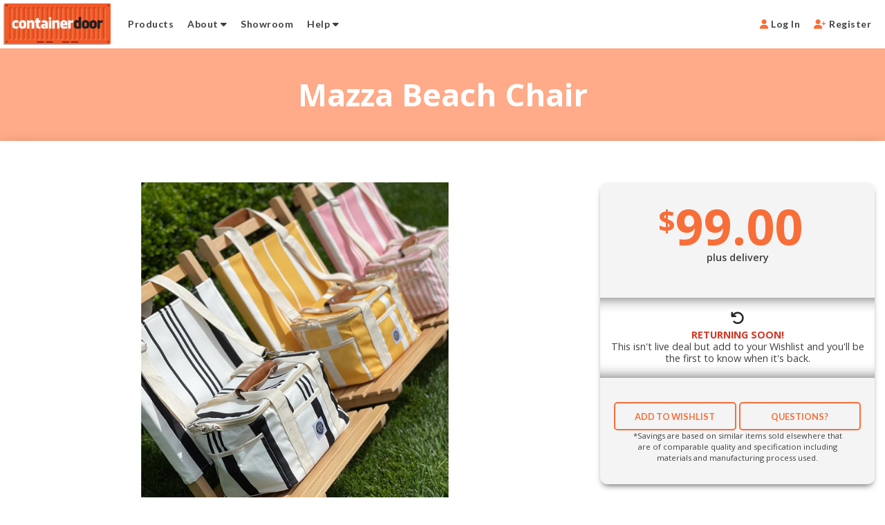

--- FILE ---
content_type: text/html; charset=utf-8
request_url: https://www.containerdoor.com/nz/catalog/mazza-beach-chair
body_size: 12277
content:
<!DOCTYPE html><html lang="en" data-beasties-container><head>
  <meta charset="utf-8">
  <title>Mazza Beach Chair | Container Door Ltd</title>
  <base href="/">
  <meta name="viewport" content="width=device-width, initial-scale=1">
  <link rel="apple-touch-icon" sizes="180x180" href="/assets/favicon/apple-touch-icon.png">
  <link rel="icon" type="image/png" sizes="32x32" href="/assets/favicon/favicon-32x32.png">
  <link rel="icon" type="image/png" sizes="16x16" href="/assets/favicon/favicon-16x16.png">
  <link rel="manifest" href="/assets/favicon/site.webmanifest">
  <link rel="mask-icon" href="/assets/favicon/safari-pinned-tab.svg" color="#000000">
  <link rel="shortcut icon" href="/assets/favicon/favicon.ico">
  <meta name="msapplication-TileColor" content="#da532c">
  <meta name="msapplication-config" content="/assets/favicon/browserconfig.xml">

  <meta name="theme-color" content="#ffffff">
<style>.fa{font-family:var(--fa-style-family, "Font Awesome 6 Free");font-weight:var(--fa-style, 900)}.fa-brands,.fa{-moz-osx-font-smoothing:grayscale;-webkit-font-smoothing:antialiased;display:var(--fa-display, inline-block);font-style:normal;font-variant:normal;line-height:1;text-rendering:auto}.fa-brands:before,.fa:before{content:var(--fa)}.fa-brands{font-family:"Font Awesome 6 Brands"}.fa-user{--fa: "\f007"}.fa-undo{--fa: "\f0e2"}.fa-caret-down{--fa: "\f0d7"}.fa-user-plus{--fa: "\f234"}:root{--fa-style-family-brands: "Font Awesome 6 Brands";--fa-font-brands: normal 400 1em/1 "Font Awesome 6 Brands"}@font-face{font-family:"Font Awesome 6 Brands";font-style:normal;font-weight:400;font-display:block;src:url(fa-brands-400.86ee2658f0f3b5a5.woff2) format("woff2"),url(fa-brands-400.8eaf0c8893de015e.ttf) format("truetype")}.fa-brands{font-weight:400}.fa-cc-visa{--fa: "\f1f0"}.fa-cc-mastercard{--fa: "\f1f1"}.fa-instagram{--fa: "\f16d"}.fa-facebook{--fa: "\f09a"}.fa-youtube{--fa: "\f167"}:root{--fa-style-family-classic: "Font Awesome 6 Free";--fa-font-regular: normal 400 1em/1 "Font Awesome 6 Free"}@font-face{font-family:"Font Awesome 6 Free";font-style:normal;font-weight:400;font-display:block;src:url(fa-regular-400.849b82e233cfe2f9.woff2) format("woff2"),url(fa-regular-400.bd1cf947e4932a4d.ttf) format("truetype")}:root{--fa-style-family-classic: "Font Awesome 6 Free";--fa-font-solid: normal 900 1em/1 "Font Awesome 6 Free"}@font-face{font-family:"Font Awesome 6 Free";font-style:normal;font-weight:900;font-display:block;src:url(fa-solid-900.ee6983981ffcbb41.woff2) format("woff2"),url(fa-solid-900.7a5aa5abd625137f.ttf) format("truetype")}:root{--bs-blue: #0d6efd;--bs-indigo: #6610f2;--bs-purple: #6f42c1;--bs-pink: #d63384;--bs-red: #dc3545;--bs-orange: #fd7e14;--bs-yellow: #ffc107;--bs-green: #198754;--bs-teal: #20c997;--bs-cyan: #0dcaf0;--bs-black: #000;--bs-white: #fff;--bs-gray: #6c757d;--bs-gray-dark: #343a40;--bs-gray-100: #f8f9fa;--bs-gray-200: #e9ecef;--bs-gray-300: #dee2e6;--bs-gray-400: #ced4da;--bs-gray-500: #adb5bd;--bs-gray-600: #6c757d;--bs-gray-700: #495057;--bs-gray-800: #343a40;--bs-gray-900: #212529;--bs-primary: #0d6efd;--bs-secondary: #6c757d;--bs-success: #198754;--bs-info: #0dcaf0;--bs-warning: #ffc107;--bs-danger: #dc3545;--bs-light: #f8f9fa;--bs-dark: #212529;--bs-primary-rgb: 13, 110, 253;--bs-secondary-rgb: 108, 117, 125;--bs-success-rgb: 25, 135, 84;--bs-info-rgb: 13, 202, 240;--bs-warning-rgb: 255, 193, 7;--bs-danger-rgb: 220, 53, 69;--bs-light-rgb: 248, 249, 250;--bs-dark-rgb: 33, 37, 41;--bs-primary-text-emphasis: rgb(5.2, 44, 101.2);--bs-secondary-text-emphasis: rgb(43.2, 46.8, 50);--bs-success-text-emphasis: rgb(10, 54, 33.6);--bs-info-text-emphasis: rgb(5.2, 80.8, 96);--bs-warning-text-emphasis: rgb(102, 77.2, 2.8);--bs-danger-text-emphasis: rgb(88, 21.2, 27.6);--bs-light-text-emphasis: #495057;--bs-dark-text-emphasis: #495057;--bs-primary-bg-subtle: rgb(206.6, 226, 254.6);--bs-secondary-bg-subtle: rgb(225.6, 227.4, 229);--bs-success-bg-subtle: rgb(209, 231, 220.8);--bs-info-bg-subtle: rgb(206.6, 244.4, 252);--bs-warning-bg-subtle: rgb(255, 242.6, 205.4);--bs-danger-bg-subtle: rgb(248, 214.6, 217.8);--bs-light-bg-subtle: rgb(251.5, 252, 252.5);--bs-dark-bg-subtle: #ced4da;--bs-primary-border-subtle: rgb(158.2, 197, 254.2);--bs-secondary-border-subtle: rgb(196.2, 199.8, 203);--bs-success-border-subtle: rgb(163, 207, 186.6);--bs-info-border-subtle: rgb(158.2, 233.8, 249);--bs-warning-border-subtle: rgb(255, 230.2, 155.8);--bs-danger-border-subtle: rgb(241, 174.2, 180.6);--bs-light-border-subtle: #e9ecef;--bs-dark-border-subtle: #adb5bd;--bs-white-rgb: 255, 255, 255;--bs-black-rgb: 0, 0, 0;--bs-font-sans-serif: system-ui, -apple-system, "Segoe UI", Roboto, "Helvetica Neue", "Noto Sans", "Liberation Sans", Arial, sans-serif, "Apple Color Emoji", "Segoe UI Emoji", "Segoe UI Symbol", "Noto Color Emoji";--bs-font-monospace: SFMono-Regular, Menlo, Monaco, Consolas, "Liberation Mono", "Courier New", monospace;--bs-gradient: linear-gradient(180deg, rgba(255, 255, 255, .15), rgba(255, 255, 255, 0));--bs-body-font-family: var(--bs-font-sans-serif);--bs-body-font-size: 1rem;--bs-body-font-weight: 400;--bs-body-line-height: 1.5;--bs-body-color: #212529;--bs-body-color-rgb: 33, 37, 41;--bs-body-bg: #fff;--bs-body-bg-rgb: 255, 255, 255;--bs-emphasis-color: #000;--bs-emphasis-color-rgb: 0, 0, 0;--bs-secondary-color: rgba(33, 37, 41, .75);--bs-secondary-color-rgb: 33, 37, 41;--bs-secondary-bg: #e9ecef;--bs-secondary-bg-rgb: 233, 236, 239;--bs-tertiary-color: rgba(33, 37, 41, .5);--bs-tertiary-color-rgb: 33, 37, 41;--bs-tertiary-bg: #f8f9fa;--bs-tertiary-bg-rgb: 248, 249, 250;--bs-heading-color: inherit;--bs-link-color: #0d6efd;--bs-link-color-rgb: 13, 110, 253;--bs-link-decoration: underline;--bs-link-hover-color: rgb(10.4, 88, 202.4);--bs-link-hover-color-rgb: 10, 88, 202;--bs-code-color: #d63384;--bs-highlight-color: #212529;--bs-highlight-bg: rgb(255, 242.6, 205.4);--bs-border-width: 1px;--bs-border-style: solid;--bs-border-color: #dee2e6;--bs-border-color-translucent: rgba(0, 0, 0, .175);--bs-border-radius: .375rem;--bs-border-radius-sm: .25rem;--bs-border-radius-lg: .5rem;--bs-border-radius-xl: 1rem;--bs-border-radius-xxl: 2rem;--bs-border-radius-2xl: var(--bs-border-radius-xxl);--bs-border-radius-pill: 50rem;--bs-box-shadow: 0 .5rem 1rem rgba(0, 0, 0, .15);--bs-box-shadow-sm: 0 .125rem .25rem rgba(0, 0, 0, .075);--bs-box-shadow-lg: 0 1rem 3rem rgba(0, 0, 0, .175);--bs-box-shadow-inset: inset 0 1px 2px rgba(0, 0, 0, .075);--bs-focus-ring-width: .25rem;--bs-focus-ring-opacity: .25;--bs-focus-ring-color: rgba(13, 110, 253, .25);--bs-form-valid-color: #198754;--bs-form-valid-border-color: #198754;--bs-form-invalid-color: #dc3545;--bs-form-invalid-border-color: #dc3545}*,*:before,*:after{box-sizing:border-box}@media (prefers-reduced-motion: no-preference){:root{scroll-behavior:smooth}}body{margin:0;font-family:var(--bs-body-font-family);font-size:var(--bs-body-font-size);font-weight:var(--bs-body-font-weight);line-height:var(--bs-body-line-height);color:var(--bs-body-color);text-align:var(--bs-body-text-align);background-color:var(--bs-body-bg);-webkit-text-size-adjust:100%;-webkit-tap-highlight-color:rgba(0,0,0,0)}h5,.h2,h1{margin-top:0;margin-bottom:.5rem;font-weight:500;line-height:1.2;color:var(--bs-heading-color)}h1{font-size:calc(1.375rem + 1.5vw)}@media (min-width: 1200px){h1{font-size:2.5rem}}.h2{font-size:calc(1.325rem + .9vw)}@media (min-width: 1200px){.h2{font-size:2rem}}h5{font-size:1.25rem}p{margin-top:0;margin-bottom:1rem}ul{padding-left:2rem}ul{margin-top:0;margin-bottom:1rem}ul ul{margin-bottom:0}strong{font-weight:bolder}.small{font-size:.875em}a{color:rgba(var(--bs-link-color-rgb),var(--bs-link-opacity, 1));text-decoration:underline}a:hover{--bs-link-color-rgb: var(--bs-link-hover-color-rgb)}a:not([href]):not([class]),a:not([href]):not([class]):hover{color:inherit;text-decoration:none}img,svg{vertical-align:middle}button{border-radius:0}button:focus:not(:focus-visible){outline:0}input,button{margin:0;font-family:inherit;font-size:inherit;line-height:inherit}button{text-transform:none}[role=button]{cursor:pointer}button,[type=button]{-webkit-appearance:button}button:not(:disabled),[type=button]:not(:disabled){cursor:pointer}:root{--bs-breakpoint-xs: 0;--bs-breakpoint-sm: 576px;--bs-breakpoint-md: 768px;--bs-breakpoint-lg: 992px;--bs-breakpoint-xl: 1200px;--bs-breakpoint-xxl: 1400px}.col-3{flex:0 0 auto;width:25%}.col-9{flex:0 0 auto;width:75%}.col-12{flex:0 0 auto;width:100%}@media (min-width: 576px){.col-sm-12{flex:0 0 auto;width:100%}}@media (min-width: 768px){.col-md{flex:1 0 0}.col-md-3{flex:0 0 auto;width:25%}.col-md-4{flex:0 0 auto;width:33.33333333%}.col-md-5{flex:0 0 auto;width:41.66666667%}.col-md-6{flex:0 0 auto;width:50%}}@media (min-width: 992px){.col-lg-4{flex:0 0 auto;width:33.33333333%}.col-lg-8{flex:0 0 auto;width:66.66666667%}}.form-control{display:block;width:100%;padding:.375rem .75rem;font-size:1rem;font-weight:400;line-height:1.5;color:var(--bs-body-color);appearance:none;background-color:var(--bs-body-bg);background-clip:padding-box;border:var(--bs-border-width) solid var(--bs-border-color);border-radius:var(--bs-border-radius);transition:border-color .15s ease-in-out,box-shadow .15s ease-in-out}@media (prefers-reduced-motion: reduce){.form-control{transition:none}}.form-control:focus{color:var(--bs-body-color);background-color:var(--bs-body-bg);border-color:#86b7fe;outline:0;box-shadow:0 0 0 .25rem #0d6efd40}.form-control::-webkit-date-and-time-value{min-width:85px;height:1.5em;margin:0}.form-control::-webkit-datetime-edit{display:block;padding:0}.form-control::placeholder{color:var(--bs-secondary-color);opacity:1}.form-control:disabled{background-color:var(--bs-secondary-bg);opacity:1}.form-control::file-selector-button{padding:.375rem .75rem;margin:-.375rem -.75rem;margin-inline-end:.75rem;color:var(--bs-body-color);background-color:var(--bs-tertiary-bg);pointer-events:none;border-color:inherit;border-style:solid;border-width:0;border-inline-end-width:var(--bs-border-width);border-radius:0;transition:color .15s ease-in-out,background-color .15s ease-in-out,border-color .15s ease-in-out,box-shadow .15s ease-in-out}@media (prefers-reduced-motion: reduce){.form-control::file-selector-button{transition:none}}.form-control:hover:not(:disabled):not([readonly])::file-selector-button{background-color:var(--bs-secondary-bg)}.dropdown{position:relative}:root{--bs-btn-close-filter: }:root{--bs-carousel-indicator-active-bg: #fff;--bs-carousel-caption-color: #fff;--bs-carousel-control-icon-filter: }.order-1{order:1!important}.order-2{order:2!important}.order-last{order:6!important}.me-2{margin-right:.5rem!important}.mb-1{margin-bottom:.25rem!important}.text-center{text-align:center!important}.text-white{--bs-text-opacity: 1;color:rgba(var(--bs-white-rgb),var(--bs-text-opacity))!important}@media (min-width: 768px){.d-md-block{display:block!important}.d-md-none{display:none!important}.order-md-1{order:1!important}.order-md-2{order:2!important}}#siteheader .navigation li a{transition:all .2s ease}#siteheader .brand{display:flex;align-items:center}#siteheader .brand #logo{width:auto;padding:5px;margin-right:10px;display:block}#siteheader .brand #logo img{height:40px;width:auto;display:block}@media only screen and (min-width: 1200px){#siteheader .brand #logo img{height:60px}}#siteheader .site-navigation{flex-grow:2;display:flex;flex-direction:column;justify-content:space-between;position:fixed;top:50px;bottom:0;left:-100%;width:100%;padding:10px 0 0;background:#f8f8f8;z-index:-1}@media only screen and (min-width: 768px){#siteheader .site-navigation{display:flex;flex-direction:row;position:relative;top:auto;width:auto;left:auto;z-index:auto;padding:0;background-color:transparent}}#siteheader .mobile-cart{display:flex;align-items:center;height:100%;flex-grow:0}@media (max-width: 768px){#siteheader .mobile-cart{flex-grow:1}}#siteheader .mobile-nav-button{display:flex;font-size:20px;padding:10px 15px 10px 0;justify-content:space-between;flex-direction:row-reverse;align-items:center;flex-grow:1}@media only screen and (min-width: 768px){#siteheader .mobile-nav-button{display:none}}#siteheader .navigation{list-style:none;margin:0;display:flex;align-items:flex-start;flex-direction:column;width:100%;padding:15px 0}#siteheader .navigation li{display:flex;align-items:center;position:relative;height:100%;width:100%}@media (max-width: 768px){#siteheader .navigation li{margin-bottom:20px}}#siteheader .navigation li a{color:#f76e38;font-weight:800;font-family:Lato,sans-serif;text-transform:uppercase;letter-spacing:.03rem;font-size:22px;display:block;padding:0 20px 10px;white-space:nowrap;text-align:left;line-height:1em;width:100%}#siteheader .navigation li a p{font-size:14px;color:#404040;margin:0;text-transform:none}#siteheader .navigation li a:hover{color:#f76e38}#siteheader .navigation li i{display:none}#siteheader .navigation li ul.dropdown{position:absolute;width:auto;top:40px;left:0;margin:0;padding:0;background-color:#dedede;display:none;z-index:3;border-radius:3px}#siteheader .navigation li ul.dropdown li{padding:0;margin:0;width:100%}#siteheader .navigation li ul.dropdown li a{padding:6px 20px 0 15px;font-size:12px;white-space:nowrap;line-height:1em;width:100%}#siteheader .navigation li ul.dropdown li:first-child a{padding-top:15px}#siteheader .navigation li ul.dropdown li:last-child a{padding-bottom:15px}@media only screen and (min-width: 1200px){#siteheader .navigation li ul.dropdown{top:55px}}#siteheader .navigation.login-register{flex-direction:row;justify-content:space-evenly;padding:0;background-color:#dedede}#siteheader .navigation.login-register li{width:auto}#siteheader .navigation.login-register li a{padding:20px;font-size:16px;color:#404040}#siteheader .navigation.login-register li a i{display:inline-block;font-size:20px;color:#f76e38}@media only screen and (min-width: 768px){#siteheader .navigation.login-register{justify-content:space-evenly;padding:0;background-color:transparent}#siteheader .navigation.login-register li a{padding:6px 10px;font-size:14px}#siteheader .navigation.login-register li a i{font-size:14px}#siteheader .navigation.login-register li.register{padding-right:10px}}@media only screen and (min-width: 768px){#siteheader .navigation{width:auto;flex-direction:row;padding:0}#siteheader .navigation li a{font-size:14px;text-align:left;padding:6px 10px;color:#404040;text-transform:none}#siteheader .navigation li a p{display:none}#siteheader .navigation li i{display:inline-block}#siteheader .navigation li:hover ul.dropdown{display:block}}button,.button,footer .colophon a,footer a,#siteheader .site-navigation{transition:all .4s ease}button,.button,footer .colophon a,footer a,#siteheader .site-navigation{transition:all .4s ease}button,.button,footer .colophon a,footer a,#siteheader .site-navigation{transition:all .4s ease}#siteheader .navigation li a{transition:all .2s ease}button,.button,footer .colophon a,footer a,#siteheader .site-navigation{transition:all .4s ease}a{transition:all .15s cubic-bezier(1,0,0,1)}button,.button,footer .colophon a,footer a,#siteheader .site-navigation{transition:all .4s ease}a{transition:all .15s cubic-bezier(1,0,0,1)}button,.button,footer .colophon a,footer a,#siteheader .site-navigation{transition:all .4s ease}a{transition:all .15s cubic-bezier(1,0,0,1)}html{font-size:1em}body{font-family:Open Sans,sans-serif;font-weight:400}h1,.h2,h5,a,li,input{font-family:Open Sans,sans-serif}h1,.h2,h5{font-weight:800;color:#333;line-height:1.2;margin:0 0 .6em}.marg-none{margin:0}h1{margin-top:0;font-size:2.441em}.h2{font-size:1.953em}h5{font-size:1.1em}@media only screen and (min-width: 768px){h1{margin-top:0;font-size:3.998em}.h2{font-size:2.827em}h5{font-size:1.2em}}.text-center{text-align:center}.weight-extra{font-weight:800}p,li,span{color:#404040}p{line-height:1.5em;margin-bottom:1.25rem;font-size:1em}p.big{font-size:1.3rem}p.small{font-size:.707rem}p.marg-none{margin-bottom:0}a{color:#f76e38}a:hover,a:focus{color:#c13c08}.text-orange{color:#f76e38}.text-white{color:#fff}.text-grey{color:#5c5c5c}.text-red{color:#d33727}html{box-sizing:border-box;-ms-overflow-style:scrollbar}*,*:before,*:after{box-sizing:inherit}.cd-container{width:100%;padding-right:15px;padding-left:15px;margin-right:auto;margin-left:auto}.cd-container.fluid{width:100%;max-width:none}.cd-container.fluid.limited{max-width:1300px}@media (min-width: 576px){.cd-container{max-width:540px}}@media (min-width: 768px){.cd-container{max-width:720px}}@media (min-width: 992px){.cd-container{max-width:960px}}@media (min-width: 1200px){.cd-container{max-width:1140px}}.cd-row{display:flex;flex-wrap:wrap;margin-right:-15px;margin-left:-15px}.col-3,.col-9,.col-12,.col-sm-12,.col-md-3,.col-md-4,.col-md-5,.col-md-6,.col-md,.col-lg-4,.col-lg-8{position:relative;width:100%;min-height:1px;padding-right:15px;padding-left:15px}.col-3{flex:0 0 25%;max-width:25%}.col-9{flex:0 0 75%;max-width:75%}.col-12{flex:0 0 100%;max-width:100%}.order-last{order:13}.order-1{order:1}.order-2{order:2}@media (min-width: 576px){.col-sm-12{flex:0 0 100%;max-width:100%}}@media (min-width: 768px){.col-md{flex-basis:0;flex-grow:1;max-width:100%}.col-md-3{flex:0 0 25%;max-width:25%}.col-md-4{flex:0 0 33.333333%;max-width:33.333333%}.col-md-5{flex:0 0 41.666667%;max-width:41.666667%}.col-md-6{flex:0 0 50%;max-width:50%}.order-md-1{order:1}.order-md-2{order:2}}@media (min-width: 992px){.col-lg-4{flex:0 0 33.333333%;max-width:33.333333%}.col-lg-8{flex:0 0 66.666667%;max-width:66.666667%}}.d-none{display:none!important}@media (min-width: 768px){.d-md-none{display:none!important}.d-md-block{display:block!important}}.justify-content-between{justify-content:space-between!important}.align-items-center{align-items:center!important}button,.button,footer .colophon a,footer a,#siteheader .site-navigation{transition:all .4s ease}#siteheader{display:flex;justify-content:space-between;position:fixed;top:0;left:0;width:100%;height:50px;background:#fff;z-index:997}@media only screen and (min-width: 1200px){#siteheader{height:70px;justify-content:flex-start}}@media only screen and (min-width: 768px){#siteheader{display:flex!important}}footer{background:linear-gradient(#4f4f4f,#5c5c5c);padding:0;position:absolute;bottom:0;width:100%;min-height:460px;box-shadow:0 30px 30px -20px #404040 inset}footer .footer-inner{padding:20px 5px 15px;width:100%}footer .logo{max-width:170px;margin-bottom:20px;display:none}footer .socials{display:flex;justify-content:flex-end}footer .socials a{color:#fff;padding-left:10px;font-size:21px;line-height:1em}footer .socials a:hover{color:#f76e38}footer .menus{display:flex;flex-direction:column}footer .menus ul{list-style:none;margin:0 10px 0 0}footer .menus ul li a{font-size:16px;text-transform:uppercase;font-weight:600;display:block;color:#fff;line-height:1em;padding:0 0 5px}footer .menus ul li a:hover{color:#f76e38}footer .menus ul li.no-mob{display:none}footer .contact{margin-top:20px;border-left:1px solid #f76e38;padding-left:10px}footer .contact a{font-size:11px;text-decoration:none;display:block;line-height:1em;padding-bottom:5px}footer .contact a:last-child{padding-bottom:0}footer .contact a.location{color:#fff}footer .contact a.email{color:#f76e38}footer .contact span.phone{color:#fff;font-size:12px}footer .foot-newsletter{padding-top:30px}footer .foot-newsletter h5{color:#fff;font-size:16px;margin-bottom:5px;font-weight:600}footer .foot-newsletter .pending_subscriber_email{background-color:#fff;border:1px solid #DEDEDE;display:flex;border-radius:3px}footer .foot-newsletter .pending_subscriber_email input{border:none;margin:0}footer .foot-newsletter .pending_subscriber_email button{border-radius:0 2px 2px 0;margin:0}@media only screen and (min-width: 768px){footer{min-height:315px}footer .footer-inner{padding:50px 5px 45px}footer .logo{display:block}footer .socials{justify-content:flex-start}footer .socials a{padding-left:0;padding-right:14px;font-size:18px}footer .menus{flex-direction:row;padding-top:5px}footer .menus ul li.no-mob{display:inherit}footer .menus ul.small-menu{padding-left:50px}footer .menus ul.small-menu li a{font-size:12px;text-transform:none;font-weight:400}footer .contact{border-left:none;padding-left:0}footer .foot-newsletter{padding:0}}@media only screen and (min-width: 992px){footer{min-height:280px}}@media only screen and (min-width: 1200px){footer{min-height:270px}}footer .colophon{background-color:#000;padding:10px 0}footer .colophon .liquor{color:#fff;font-size:12px;margin:0 0 10px;text-align:center}footer .colophon .liquor a{color:#f76e38;text-decoration:underline}footer .colophon .liquor a:hover{color:#fff}footer .colophon .legal{display:flex;flex-direction:column;justify-content:flex-end;flex-wrap:wrap}footer .colophon .legal .copyright{color:#fff;font-size:12px;margin:0 0 5px;text-align:center;width:100%}footer .colophon .legal .cards{text-align:center;font-size:22px;width:100%}footer .colophon .legal .cards a{color:#fff;display:inline-block;line-height:1em;padding-right:12px}footer .colophon .legal .cards a img.afterpaylogo{height:20px}footer .colophon .legal .cards a:last-child{padding-right:0}@media only screen and (min-width: 768px){footer .colophon .liquor{text-align:left;margin:0}footer .colophon .legal{flex-direction:row;justify-content:flex-end;align-items:center}footer .colophon .legal .copyright{text-align:right;margin:0}footer .colophon .legal .cards{text-align:right}}.bg-catalog{background-color:#fa8}.newsections section.space-60{padding-top:40px}.newsections section.space-60.base{padding-bottom:30px}.newsections section.shadow-bottom{box-shadow:0 5px 20px -5px #0006}@media only screen and (min-width: 992px){.newsections section.space-60{padding-top:60px}.newsections section.space-60.base{padding-bottom:50px}}button,.button,#siteheader .site-navigation,footer a,footer .colophon a{transition:all .4s ease}.banner-heading{padding:20px 0}@media only screen and (min-width: 992px){.banner-heading{padding:40px 0}}button,.button,#siteheader .site-navigation,footer a,footer .colophon a{transition:all .4s ease}input:not([type]),input[type=text]{margin:0 0 1em;border:1px solid #DEDEDE;height:40px;background:#fff;box-shadow:none;border-radius:3px}button,.button{border-radius:5px;display:inline-block;font-weight:600;background:#f76e38;border:2px solid #f76e38;text-align:center;font-size:.8em;line-height:1.5;color:#fff;vertical-align:middle;padding:.6rem .5rem;text-transform:uppercase;font-family:Lato,sans-serif}button:hover,button:focus,button:active,.button:hover,.button:focus,.button:active{background:#c13c08;border:2px solid rgb(193.231884058,60.2028985507,7.768115942);color:#fff;outline:none}button:disabled,.button:disabled{pointer-events:none;cursor:default;background:#f99269;border:2px solid #f76e38}button.outline,.button.outline{background:transparent;color:#f76e38}button.outline:hover,button.outline:focus,.button.outline:hover,.button.outline:focus{background:#f76e38;border:2px solid #f76e38;color:#fff;outline:none}@media only screen and (min-width: 768px){button,.button{padding:.6rem 1.2rem .5rem}}a{transition:all .15s cubic-bezier(1,0,0,1)}#siteheader .site-navigation,footer a,footer .colophon a,button,.button{transition:all .4s ease}.deal-stamps{position:relative;width:100%;display:flex;flex-wrap:wrap;flex-direction:row;align-items:center;justify-content:center}.deal-buttons{padding-top:15px;display:flex;justify-content:stretch;align-items:flex-end;margin:0 -2px}.deal-buttons .deal-button{margin:0 2px;flex:1 1 0%}.deal-buttons .deal-button .button{padding:.6rem .6rem .5rem;width:100%;margin:0}.deal-buttons .btn-wishlist{margin:0}.product-listing .deal-info{background-color:#f4f4f4;text-align:center;margin:30px 0 0;padding-bottom:10px;border-radius:10px;box-shadow:0 5px 10px -4px #000000b3}.product-listing .deal-info .price{padding:30px 5px 10px}.product-listing .deal-info .price p{margin:0;line-height:1.2em}.product-listing .deal-info .price p.ourprice{font-size:3.5rem;margin-top:-10px;font-weight:800}.product-listing .deal-info .price p.deliver{font-weight:600;font-size:.9em;margin:-6px 0 20px}.product-listing .deal-info .callout{margin:20px 0;background:#fff;text-align:center;padding:20px 10px;box-shadow:0 20px 20px -20px #5c5c5c inset,0 -20px 20px -20px #5c5c5c inset}.product-listing .deal-info .callout .icon{padding:0 0 5px;font-size:20px;width:100%;line-height:1em}.product-listing .deal-info .callout .message{text-align:center;width:100%}.product-listing .deal-info .callout .message p{margin:0;line-height:1.2em;font-size:.9rem}.product-listing .deal-info .buttons{padding:0 20px}.product-listing .deal-info .disclaimer{padding:0 20px 20px}.product-listing .deal-info .disclaimer p{margin:0}@media only screen and (min-width: 768px){.product-listing .deal-info{margin:0}}.product-listing .product-listing-gallery img{margin:0 0 10px;border-radius:10px}.product-listing .product-listing-description .content p,.product-listing .product-listing-description .content span,.product-listing .product-listing-description .content div{background:none!important}.product-listing .product-listing-description .content p{color:#5c5c5c}.product-listing .product-listing-description .block{border-radius:10px;margin-bottom:10px;border:2px solid #DEDEDE;box-shadow:0 216px 0 -152px #dedede inset}.product-listing .product-listing-description .block .block-heading{padding:20px;background-color:none}.product-listing .product-listing-description .block .block-heading p{margin:0;font-weight:600}.product-listing .product-listing-description .block .block-content{padding:20px}@media only screen and (min-width: 992px){.product-listing .deal-info .price p.ourprice{font-size:3.5rem}}@media only screen and (min-width: 1200px){.product-listing .deal-info .price p.ourprice{font-size:4.5rem;padding-right:20px}}.featuredimage{width:100%;height:auto;margin-bottom:20px;position:relative}@media only screen and (min-width: 768px){.featuredimage img{border-radius:10px}}.product{position:relative}.product .disclaimer{text-align:center}.product .price{text-align:center}.product .price .ourprice{color:#f76e38;font-size:2.8em;font-weight:800;line-height:1em;margin:0}.product .price .ourprice .currency{font-size:60%;vertical-align:.45em;margin-right:-.25em;color:#f76e38;line-height:0}.product{position:relative;height:100%}.product img{margin:0;width:100%}.dropdown{position:relative}#siteheader .navigation li a{transition:all .2s ease}#siteheader .site-navigation,footer a,footer .colophon a,button,.button{transition:all .4s ease}a{transition:all .15s cubic-bezier(1,0,0,1)}body{font-size:16px;-webkit-tap-highlight-color:transparent;-webkit-overflow-scrolling:touch}main{position:relative;min-height:100vh;padding-top:50px;padding-bottom:490px}@media only screen and (min-width: 768px){main{padding-bottom:345px}}@media only screen and (min-width: 992px){main{padding-bottom:315px}}@media only screen and (min-width: 1200px){main{padding-bottom:300px;padding-top:70px}}a.button{margin-bottom:20px}li a,a.button,.newsections a{text-decoration:none}img{max-width:100%;height:auto}
</style><link rel="stylesheet" href="styles.d49f9f65234df10e.css" media="print" onload="this.media='all'"><noscript><link rel="stylesheet" href="styles.d49f9f65234df10e.css"></noscript><meta name="description" content="Small, lightweight, and very easy to set up and pack down. The 2-Piece Chair is ideal for the beach or tightly packing away on a boat or small patio."><style ng-app-id="ng">@media (max-width: 768px){.md-w-100[_ngcontent-ng-c3389396558]{width:100%}}@media (min-width: 768px){.modal-admin-link[_ngcontent-ng-c3389396558]{display:none!important}}.mobile-cart[_ngcontent-ng-c3389396558]   button[_ngcontent-ng-c3389396558]{background-color:#fff;border-color:#fff}</style><style ng-app-id="ng">.gemlogo[_ngcontent-ng-c332173967]{padding-right:8px!important}.gemlogo[_ngcontent-ng-c332173967]   img[_ngcontent-ng-c332173967]{height:25px}</style><style ng-app-id="ng">.content[_ngcontent-ng-c4202897102]{margin-bottom:10px}</style></head>

<body><!--nghm-->
  <front-root ng-version="19.2.5" ngh="7" ng-server-context="ssr"><front-header _nghost-ng-c3389396558 ngh="0"><header _ngcontent-ng-c3389396558 id="siteheader"><div _ngcontent-ng-c3389396558 class="brand"><a _ngcontent-ng-c3389396558 routerlink="/nz/" id="logo" href="/nz"><img _ngcontent-ng-c3389396558 src="/assets/images/images_transfer/logo.png" alt="Logo" class="d-md-block d-none"><img _ngcontent-ng-c3389396558 src="/assets/images/images_transfer/logo2.png" alt="Logo2" class="d-md-none"></a></div><div _ngcontent-ng-c3389396558 class="site-navigation"><ul _ngcontent-ng-c3389396558 class="navigation"><li _ngcontent-ng-c3389396558 id="product_link"><a _ngcontent-ng-c3389396558 routerlink="/nz/products" href="/nz/products">Products <p _ngcontent-ng-c3389396558>Check out our current deals</p></a></li><li _ngcontent-ng-c3389396558><a _ngcontent-ng-c3389396558 routerlink="/nz/about" href="/nz/about">About <i _ngcontent-ng-c3389396558 class="fa fa-caret-down"></i><p _ngcontent-ng-c3389396558>Find out what we are about</p></a><ul _ngcontent-ng-c3389396558 class="dropdown"><li _ngcontent-ng-c3389396558><a _ngcontent-ng-c3389396558 routerlink="/nz/about" href="/nz/about">About Us</a></li><li _ngcontent-ng-c3389396558><a _ngcontent-ng-c3389396558 routerlink="/nz/how-it-works" href="/nz/how-it-works">How it works</a></li></ul></li><li _ngcontent-ng-c3389396558><a _ngcontent-ng-c3389396558 routerlink="/nz/showroom" href="/nz/showroom">Showroom <p _ngcontent-ng-c3389396558>Come by and say hi</p></a></li><li _ngcontent-ng-c3389396558><a _ngcontent-ng-c3389396558 routerlink="/nz/help" href="/nz/help">Help <i _ngcontent-ng-c3389396558 class="fa fa-caret-down"></i><p _ngcontent-ng-c3389396558>Answers to your questions</p></a><ul _ngcontent-ng-c3389396558 class="dropdown"><li _ngcontent-ng-c3389396558><a _ngcontent-ng-c3389396558 routerlink="/nz/help/faqs" href="/nz/help/faqs">FAQs</a></li><li _ngcontent-ng-c3389396558><a _ngcontent-ng-c3389396558 routerlink="/nz/help/terms-and-conditions" href="/nz/help/terms-and-conditions">Terms &amp; Conditions</a></li><li _ngcontent-ng-c3389396558><a _ngcontent-ng-c3389396558 routerlink="/nz/pick_up_hours" href="/nz/pick_up_hours">Pick-Up Information</a></li><li _ngcontent-ng-c3389396558><a _ngcontent-ng-c3389396558 routerlink="/nz/contacts" href="/nz/contacts">Contact Us</a></li></ul></li><!----></ul><ul _ngcontent-ng-c3389396558 class="navigation login-register"><li _ngcontent-ng-c3389396558 class="login"><a _ngcontent-ng-c3389396558 routerlink="/nz/users/sign_in" href="/nz/users/sign_in"><i _ngcontent-ng-c3389396558 class="fa fa-user not-signed-in"></i> Log In </a></li><li _ngcontent-ng-c3389396558 class="register"><a _ngcontent-ng-c3389396558 routerlink="/nz/users/sign_up" href="/nz/users/sign_up"><i _ngcontent-ng-c3389396558 class="fa fa-user-plus not-signed-in"></i> Register </a></li></ul><!----><!----></div><!----><div _ngcontent-ng-c3389396558 class="mobile-cart"><button _ngcontent-ng-c3389396558 tabindex="0" role="button" aria-label="Toggle navigation menu" class="mobile-nav-button"><svg _ngcontent-ng-c3389396558="" fill="none" height="20" viewBox="0 0 22 20" width="22" xmlns="http://www.w3.org/2000/svg" class="menu-trigger"><rect _ngcontent-ng-c3389396558="" fill="black" height="3.39275" rx="1.69637" width="20.875" x="0.452637" y="0.5"/><rect _ngcontent-ng-c3389396558="" fill="black" height="3.39275" rx="1.69637" width="20.875" x="0.452637" y="8.30408"/><rect _ngcontent-ng-c3389396558="" fill="black" height="3.39275" rx="1.69637" width="20.875" x="0.452637" y="16.1072"/></svg></button></div><!----></header></front-header><main><router-outlet></router-outlet><front-catalog-detail-past ngh="5"><div class="newsections product product-listing"><section class="banner-heading bg-catalog"><div class="cd-container"><div class="cd-row"><div class="col-12 text-center"><h1 id="title" class="text-white h2 marg-none">Mazza Beach Chair</h1><p class="big text-white marg-none"><!--ngetn--></p></div></div></div></section><!----><section class="space-60 base shadow-bottom"><div class="cd-container fluid limited"><div class="cd-row"><div class="col-12 col-md-6 col-lg-8"><div class="featuredimage"><img alt="7" src="https://cdl2-production.s3.ap-southeast-2.amazonaws.com/images/o99vfa0zoae4nl42kbwn7lb2vytt?response-content-disposition=inline%3B%20filename%3D%227.png%22%3B%20filename%2A%3DUTF-8%27%277.png&amp;response-content-type=image%2Fpng&amp;X-Amz-Algorithm=AWS4-HMAC-SHA256&amp;X-Amz-Credential=AKIAYKR2MCPCYYEBPEUA%2F20260202%2Fap-southeast-2%2Fs3%2Faws4_request&amp;X-Amz-Date=20260202T042114Z&amp;X-Amz-Expires=604800&amp;X-Amz-SignedHeaders=host&amp;X-Amz-Signature=c26f60cc0f58c981482c43dfdf9c0d7087e37cff6360379c767b2d6f86d2df4d"><!----><!----></div><front-catalog-stamps ngh="1"><div class="deal-stamps"><!----></div></front-catalog-stamps></div><div class="col-12 col-md-6 col-lg-4"><div class="deal-info"><div class="price"><!----><p class="ourprice text-orange"><span class="currency text-orange"> $ </span> 99.00 </p><p class="deliver"> plus delivery </p></div><div class="callout"><div class="icon"><i class="fa fa-undo"></i></div><div class="message"><p class="weight-extra text-red">RETURNING SOON!</p><p>This isn't live deal but add to your Wishlist and you'll be the first to know when it's back.</p></div></div><div class="buttons"><front-catalog-deal-buttons ngh="2"><div class="deal-buttons"><div class="deal-button"><div class="js-watchlist-wrapper"><button class="button outline btn-wishlist"><!----> Add to Wishlist </button></div></div><div class="deal-button"><a class="button outline questions" href="/nz/contacts?message=Mazza%20Beach%20Chair&amp;subject=I%20have%20a%20question%20about%20a%20product">Questions?</a></div></div></front-catalog-deal-buttons><div class="disclaimer"><p class="small"> *Savings are based on similar items sold elsewhere that are of comparable quality and specification including materials and manufacturing process used. </p></div></div></div></div></div></div></section><section class="space-60 base"><div class="cd-container fluid limited"><div class="cd-row"><div class="col-sm-12 col-md-6"><div class="product-listing-gallery"><!----><img src="https://cdl2-production.s3.ap-southeast-2.amazonaws.com/images/wvd88w8xoxlbl76ma6sepwxyutpp?response-content-disposition=inline%3B%20filename%3D%223.png%22%3B%20filename%2A%3DUTF-8%27%273.png&amp;response-content-type=image%2Fpng&amp;X-Amz-Algorithm=AWS4-HMAC-SHA256&amp;X-Amz-Credential=AKIAYKR2MCPCYYEBPEUA%2F20260202%2Fap-southeast-2%2Fs3%2Faws4_request&amp;X-Amz-Date=20260202T042114Z&amp;X-Amz-Expires=604800&amp;X-Amz-SignedHeaders=host&amp;X-Amz-Signature=80fd2ece83ba8d9733e8230a620c11ad4688b6f0083531069ed9390c46f0ed24"><img src="https://cdl2-production.s3.ap-southeast-2.amazonaws.com/images/293l2swxdjyx1blz8ytece84gm9x?response-content-disposition=inline%3B%20filename%3D%226.png%22%3B%20filename%2A%3DUTF-8%27%276.png&amp;response-content-type=image%2Fpng&amp;X-Amz-Algorithm=AWS4-HMAC-SHA256&amp;X-Amz-Credential=AKIAYKR2MCPCYYEBPEUA%2F20260202%2Fap-southeast-2%2Fs3%2Faws4_request&amp;X-Amz-Date=20260202T042114Z&amp;X-Amz-Expires=604800&amp;X-Amz-SignedHeaders=host&amp;X-Amz-Signature=79f2e2c39836623bb5956f3885b2115c6be4620dd5c4a1c05953e23e659e21c8"><img src="https://cdl2-production.s3.ap-southeast-2.amazonaws.com/images/fuz8bzualpxixi2i96xsa4jdqdjg?response-content-disposition=inline%3B%20filename%3D%225.png%22%3B%20filename%2A%3DUTF-8%27%275.png&amp;response-content-type=image%2Fpng&amp;X-Amz-Algorithm=AWS4-HMAC-SHA256&amp;X-Amz-Credential=AKIAYKR2MCPCYYEBPEUA%2F20260202%2Fap-southeast-2%2Fs3%2Faws4_request&amp;X-Amz-Date=20260202T042114Z&amp;X-Amz-Expires=604800&amp;X-Amz-SignedHeaders=host&amp;X-Amz-Signature=09469d18b63f47650df7f20df7566e7c557976e937f51bae2cd143897228b80d"><img src="https://cdl2-production.s3.ap-southeast-2.amazonaws.com/images/3hma1q3uapessroocqc54v4pqy1b?response-content-disposition=inline%3B%20filename%3D%22Boho_Closed_um.png%22%3B%20filename%2A%3DUTF-8%27%27Boho_Closed_um.png&amp;response-content-type=image%2Fpng&amp;X-Amz-Algorithm=AWS4-HMAC-SHA256&amp;X-Amz-Credential=AKIAYKR2MCPCYYEBPEUA%2F20260202%2Fap-southeast-2%2Fs3%2Faws4_request&amp;X-Amz-Date=20260202T042114Z&amp;X-Amz-Expires=604800&amp;X-Amz-SignedHeaders=host&amp;X-Amz-Signature=0c1a84e0160f3f8a6e914e5041115a856797aed0038c3048de7745d3f9fbb499"><!----></div></div><div class="col-sm-12 col-md-6"><front-catalog-detail-content _nghost-ng-c4202897102 ngh="4"><div _ngcontent-ng-c4202897102 class="product-listing-description"><div _ngcontent-ng-c4202897102 class="content"><front-in-showroom _ngcontent-ng-c4202897102 ngh="3"><section class="product-listing-in-showroom"><p><a target="_blank" aria-label="View product in Auckland Showroom" class="big" href="/nz/showroom"> View in Auckland Showroom </a><br><span class="text-grey big"> (NB. Colour &amp; Size may differ for some items) </span></p></section></front-in-showroom><!----><!----><!----><div _ngcontent-ng-c4202897102><p>Small, lightweight, and very easy to set up and pack down. The 2-Piece Chair is ideal for the beach or tightly packing away on a boat or small patio.<br><br>Available in 3 Colours</p><p><strong><span>Features<br></span></strong>- Umbrella canvas (UV, Mold and Water-Resistant).<br>- Premium Beech wood frame.<br>- Compact 2-piece design.<br><br></p><p><strong><span>Specifications<br></span></strong>- Frame in use:&nbsp; 62 x 41cm x 57cm<br>- Chair weight: 3.2kg<br>- Chair weight limit: tested up to 113kg</p><p><strong><span>&nbsp;Care<br></span></strong>- Store indoors, in a dry area when not in use.<br>- Avoid the use of chemicals, and spot clean with mild, soapy water.<br>- If the item gets wet, allow it to air dry completely before storing away.<br>- Keep free from any water, chlorine or salt residue.</p></div></div><!----><front-catalog-erp-disclaimer _ngcontent-ng-c4202897102 ngh="3"><div class="block elsewhere"><div class="block-heading"><p>Elsewhere Price</p></div><div class="block-content"><p>Our Elsewhere prices are based on similar items sold - you guessed it - elsewhere, that are of comparable quality and specifications, including materials and the manufacturing process used.</p><p>We always encourage you to do your own comparison shopping to make sure you're happy with the purchase price. Please feel free to ask us any questions about our products or elsewhere prices as we are keen to help!</p><p>Dollars Saved is calculated by taking the difference between our awesome price and the Elsewhere Price.</p><p>And when we calculate how many millions of dollars we have saved our customers over time, we multiply the Dollars Saved for each item by the quantity we’ve sold.</p></div></div></front-catalog-erp-disclaimer><!----><!----><!----></div></front-catalog-detail-content></div></div></div></section><!----><!----></div><!----><!----><!----><!----></front-catalog-detail-past><!----><front-footer _nghost-ng-c332173967 ngh="6"><footer _ngcontent-ng-c332173967><div _ngcontent-ng-c332173967 class="footer-inner"><div _ngcontent-ng-c332173967 class="cd-container"><div _ngcontent-ng-c332173967 class="cd-row"><div _ngcontent-ng-c332173967 class="col-3 col-md-3 order-2 order-md-1"><a _ngcontent-ng-c332173967 routerlink="/nz/" class="logo" href="/nz"><img _ngcontent-ng-c332173967 src="/assets/images/images_transfer/logos/logo-orangewhite.svg" alt="Logo orangewhite"></a><div _ngcontent-ng-c332173967 class="socials"><a _ngcontent-ng-c332173967 href="https://www.facebook.com/containerdoornz" target="_blank" class="fill"><i _ngcontent-ng-c332173967 class="fa-brands fa-facebook"></i></a><a _ngcontent-ng-c332173967 href="https://www.instagram.com/containerdoornz" target="_blank"><i _ngcontent-ng-c332173967 class="fa-brands fa-instagram"></i></a><a _ngcontent-ng-c332173967 href="https://www.youtube.com/channel/UC7lceXPjgJWW5jByS3eoRow" target="_blank" class="fill"><i _ngcontent-ng-c332173967 class="fa-brands fa-youtube"></i></a></div></div><div _ngcontent-ng-c332173967 class="col-9 col-md-5 order-1 order-md-2"><div _ngcontent-ng-c332173967 class="menus"><ul _ngcontent-ng-c332173967 class="large-menu"><li _ngcontent-ng-c332173967><a _ngcontent-ng-c332173967 routerlink="/nz/products" href="/nz/products">Products</a></li><li _ngcontent-ng-c332173967><a _ngcontent-ng-c332173967 routerlink="/nz/about" href="/nz/about">About</a></li><li _ngcontent-ng-c332173967><a _ngcontent-ng-c332173967 routerlink="/nz/how-it-works" href="/nz/how-it-works">How It Works</a></li></ul><ul _ngcontent-ng-c332173967 class="small-menu"><li _ngcontent-ng-c332173967 class="no-mob"><a _ngcontent-ng-c332173967 routerlink="/nz/help" href="/nz/help">Help</a></li><li _ngcontent-ng-c332173967><a _ngcontent-ng-c332173967 routerlink="/nz/help/faqs" href="/nz/help/faqs">FAQ</a></li><li _ngcontent-ng-c332173967 class="no-mob"><a _ngcontent-ng-c332173967 routerlink="/nz/help/terms-and-conditions" href="/nz/help/terms-and-conditions">Terms &amp; Conditions</a></li><li _ngcontent-ng-c332173967><a _ngcontent-ng-c332173967 routerlink="/nz/contacts" href="/nz/contacts">Contact Us</a></li></ul></div><div _ngcontent-ng-c332173967 class="contact"><a _ngcontent-ng-c332173967 href="mailto:support@containerdoor.co.nz" class="email"> support@containerdoor.co.nz </a><a _ngcontent-ng-c332173967 href="https://www.google.co.nz/maps?q=123+Pilkington+Road,+Panmure,+Auckland+&amp;um=1&amp;ie=UTF-8&amp;sa=X&amp;ved=0ahUKEwjq9veOl5TKAhWkGKYKHXiyDCUQ_AUIBygB" target="_blank" class="location"> 123 Pilkington Road, Panmure, Auckland </a><span _ngcontent-ng-c332173967 class="phone"> Phone: 09 526-5098 </span></div></div><div _ngcontent-ng-c332173967 class="col-12 col-md-4 order-last"><div _ngcontent-ng-c332173967 class="foot-newsletter"><h5 _ngcontent-ng-c332173967>Join our VIP Mailing List</h5><div _ngcontent-ng-c332173967 id="new_pending_subscriber" class="simple_form embedded-ga-subscription-form mb-1"><div _ngcontent-ng-c332173967 class="pending_subscriber_email form-group"><input _ngcontent-ng-c332173967 id="pending_subscriber_email" name="email" placeholder="enter your email address" type="text" class="form-control string required ng-untouched ng-pristine ng-valid" value><button _ngcontent-ng-c332173967 type="button" class="subscribe_to_list colored button">Submit</button></div></div><!----><!----></div></div></div></div></div><div _ngcontent-ng-c332173967 class="colophon"><div _ngcontent-ng-c332173967 class="cd-container"><div _ngcontent-ng-c332173967 class="cd-row justify-content-between align-items-center"><div _ngcontent-ng-c332173967 class="col-12 col-md"><p _ngcontent-ng-c332173967 class="liquor"> Container Door Ltd is the agent for Container Pour Ltd. Container Pour Ltd’s liquor licence number is 007/OFF/9192/2022 and this expires at the close of 6 December 2025. <a _ngcontent-ng-c332173967 href="/assets/CPL_LiquorLicenceCertificate.pdf" target="_blank" class="text-orange">View it here</a></p></div><div _ngcontent-ng-c332173967 class="col-12 col-md"><div _ngcontent-ng-c332173967 class="legal"><p _ngcontent-ng-c332173967 class="copyright"> © 2026 Container Door Ltd. All rights reserved. </p><div _ngcontent-ng-c332173967 class="cards"><a _ngcontent-ng-c332173967 href="https://www.afterpay.com/en-NZ/index" target="_blank"><img _ngcontent-ng-c332173967 src="/assets/images/images_transfer/logos/afterpay-logo-white.svg" alt="Afterpay logo white" class="afterpaylogo"></a><a _ngcontent-ng-c332173967 href="https://stripe.com/" target="_blank"><i _ngcontent-ng-c332173967 class="fa-brands fa-cc-visa"></i></a><a _ngcontent-ng-c332173967 href="https://stripe.com/" target="_blank"><i _ngcontent-ng-c332173967 class="fa-brands fa-cc-mastercard"></i></a><br _ngcontent-ng-c332173967><a _ngcontent-ng-c332173967 href="https://www.paymark.co.nz/" target="_blank" class="me-2"><img _ngcontent-ng-c332173967 src="/assets/images/worldline-logo-white.png" alt="Worldline" class="afterpaylogo"></a><a _ngcontent-ng-c332173967 href="https://www.gemfinance.co.nz/credit-cards/gem-visa-card/" target="_blank" class="gemlogo"><img _ngcontent-ng-c332173967 src="/assets/images/gem-logo-alt-black.svg" alt="Gem logo"></a></div></div></div></div></div></div></footer></front-footer></main></front-root>
<script src="runtime.2cfb10aab69748a5.js" type="module"></script><script src="polyfills.1eb4afe9a34ff5ad.js" type="module"></script><script src="main.c353929b7c9b66c4.js" type="module"></script>

<script id="ng-state" type="application/json">{"3808410338":{"b":{"success":true,"status":200,"data":{"title":"Mazza Beach Chair","subtitle":null,"marketing_image":"https://cdl2-production.s3.ap-southeast-2.amazonaws.com/images/o99vfa0zoae4nl42kbwn7lb2vytt?response-content-disposition=inline%3B%20filename%3D%227.png%22%3B%20filename%2A%3DUTF-8%27%277.png&response-content-type=image%2Fpng&X-Amz-Algorithm=AWS4-HMAC-SHA256&X-Amz-Credential=AKIAYKR2MCPCYYEBPEUA%2F20260202%2Fap-southeast-2%2Fs3%2Faws4_request&X-Amz-Date=20260202T042114Z&X-Amz-Expires=604800&X-Amz-SignedHeaders=host&X-Amz-Signature=c26f60cc0f58c981482c43dfdf9c0d7087e37cff6360379c767b2d6f86d2df4d","stamps":{},"price":"99.0","id":5118,"slug":"mazza-beach-chair","marketing_images":["https://cdl2-production.s3.ap-southeast-2.amazonaws.com/images/wvd88w8xoxlbl76ma6sepwxyutpp?response-content-disposition=inline%3B%20filename%3D%223.png%22%3B%20filename%2A%3DUTF-8%27%273.png&response-content-type=image%2Fpng&X-Amz-Algorithm=AWS4-HMAC-SHA256&X-Amz-Credential=AKIAYKR2MCPCYYEBPEUA%2F20260202%2Fap-southeast-2%2Fs3%2Faws4_request&X-Amz-Date=20260202T042114Z&X-Amz-Expires=604800&X-Amz-SignedHeaders=host&X-Amz-Signature=80fd2ece83ba8d9733e8230a620c11ad4688b6f0083531069ed9390c46f0ed24","https://cdl2-production.s3.ap-southeast-2.amazonaws.com/images/293l2swxdjyx1blz8ytece84gm9x?response-content-disposition=inline%3B%20filename%3D%226.png%22%3B%20filename%2A%3DUTF-8%27%276.png&response-content-type=image%2Fpng&X-Amz-Algorithm=AWS4-HMAC-SHA256&X-Amz-Credential=AKIAYKR2MCPCYYEBPEUA%2F20260202%2Fap-southeast-2%2Fs3%2Faws4_request&X-Amz-Date=20260202T042114Z&X-Amz-Expires=604800&X-Amz-SignedHeaders=host&X-Amz-Signature=79f2e2c39836623bb5956f3885b2115c6be4620dd5c4a1c05953e23e659e21c8","https://cdl2-production.s3.ap-southeast-2.amazonaws.com/images/fuz8bzualpxixi2i96xsa4jdqdjg?response-content-disposition=inline%3B%20filename%3D%225.png%22%3B%20filename%2A%3DUTF-8%27%275.png&response-content-type=image%2Fpng&X-Amz-Algorithm=AWS4-HMAC-SHA256&X-Amz-Credential=AKIAYKR2MCPCYYEBPEUA%2F20260202%2Fap-southeast-2%2Fs3%2Faws4_request&X-Amz-Date=20260202T042114Z&X-Amz-Expires=604800&X-Amz-SignedHeaders=host&X-Amz-Signature=09469d18b63f47650df7f20df7566e7c557976e937f51bae2cd143897228b80d","https://cdl2-production.s3.ap-southeast-2.amazonaws.com/images/3hma1q3uapessroocqc54v4pqy1b?response-content-disposition=inline%3B%20filename%3D%22Boho_Closed_um.png%22%3B%20filename%2A%3DUTF-8%27%27Boho_Closed_um.png&response-content-type=image%2Fpng&X-Amz-Algorithm=AWS4-HMAC-SHA256&X-Amz-Credential=AKIAYKR2MCPCYYEBPEUA%2F20260202%2Fap-southeast-2%2Fs3%2Faws4_request&X-Amz-Date=20260202T042114Z&X-Amz-Expires=604800&X-Amz-SignedHeaders=host&X-Amz-Signature=0c1a84e0160f3f8a6e914e5041115a856797aed0038c3048de7745d3f9fbb499"],"multi_priced":false,"description":"\u003Cp style=\"color: rgba(34, 47, 32, 0.75);background-color: rgb(255, 255, 255);\">Small, lightweight, and very easy to set up and pack down. The 2-Piece Chair is ideal for the beach or tightly packing away on a boat or small patio.\u003Cbr/>\u003Cbr/>Available in 3 Colours\u003C/p>\u003Cp style=\"color: rgba(34, 47, 32, 0.75);background-color: rgb(255, 255, 255);\">\u003Cstrong>\u003Cspan>Features\u003Cbr/>\u003C/span>\u003C/strong>- Umbrella canvas (UV, Mold and Water-Resistant).\u003Cbr/>- Premium Beech wood frame.\u003Cbr/>- Compact 2-piece design.\u003Cbr/>\u003Cbr/>\u003C/p>\u003Cp style=\"color: rgba(34, 47, 32, 0.75);background-color: rgb(255, 255, 255);\">\u003Cstrong>\u003Cspan>Specifications\u003Cbr/>\u003C/span>\u003C/strong>- Frame in use:  62 x 41cm x 57cm\u003Cbr/>- Chair weight: 3.2kg\u003Cbr/>- Chair weight limit: tested up to 113kg\u003C/p>\u003Cp style=\"color: rgba(34, 47, 32, 0.75);background-color: rgb(255, 255, 255);\">\u003Cstrong>\u003Cspan> Care\u003Cbr/>\u003C/span>\u003C/strong>- Store indoors, in a dry area when not in use.\u003Cbr/>- Avoid the use of chemicals, and spot clean with mild, soapy water.\u003Cbr/>- If the item gets wet, allow it to air dry completely before storing away.\u003Cbr/>- Keep free from any water, chlorine or salt residue.\u003C/p>","show_promo":false,"promotion":null,"product_type":"catalog","rrp_header":"ewp","video_url":"","alcohol":null,"wishlisted":false,"show_in_catalog":true,"in_showroom":true,"excerpt":"Small, lightweight, and very easy to set up and pack down. The 2-Piece Chair is ideal for the beach or tightly packing away on a boat or small patio.","live_deals":[]}},"h":{},"s":200,"st":"OK","u":"https://api.containerdoor.com/api/product_templates/mazza-beach-chair","rt":"json"},"__nghData__":[{"t":{"50":"t0","51":"t1","53":"t2","55":"t3","57":"t4"},"c":{"50":[],"51":[{"i":"t1","r":1}],"53":[],"55":[],"57":[{"i":"t4","r":1}]}},{"t":{"1":"t11"},"c":{"1":[]}},{"t":{"4":"t76"},"c":{"4":[]}},{},{"t":{"2":"t81","3":"t82","4":"t83","6":"t84","7":"t86"},"c":{"2":[{"i":"t81","r":1}],"3":[],"4":[],"6":[],"7":[{"i":"t86","r":3,"t":{"0":"t102","1":"t103"},"c":{"0":[{"i":"t102","r":1}],"1":[]}}]}},{"t":{"0":"t5","1":"t6","3":"t37"},"c":{"0":[{"i":"t6","r":2,"t":{"0":"t7"},"c":{"0":[{"i":"t7","r":1,"t":{"9":"t8","10":"t36"},"c":{"9":[],"10":[{"i":"t36","r":3,"e":{"0":2},"t":{"6":"t97","7":"t98","13":"t99","39":"t100","40":"t101"},"c":{"6":[{"i":"t98","r":1}],"7":[],"13":[],"39":[],"40":[{"i":"t101","r":1,"x":4}]}}]}}]}}],"1":[],"3":[]}},{"t":{"55":"t38","56":"t39"},"c":{"55":[],"56":[]}},{"c":{"2":[{"i":"c394582619","r":1}]}}]}</script><script defer src="https://static.cloudflareinsights.com/beacon.min.js/vcd15cbe7772f49c399c6a5babf22c1241717689176015" integrity="sha512-ZpsOmlRQV6y907TI0dKBHq9Md29nnaEIPlkf84rnaERnq6zvWvPUqr2ft8M1aS28oN72PdrCzSjY4U6VaAw1EQ==" data-cf-beacon='{"version":"2024.11.0","token":"5f5e3f2df04b4bc19f07b413512ae2d0","server_timing":{"name":{"cfCacheStatus":true,"cfEdge":true,"cfExtPri":true,"cfL4":true,"cfOrigin":true,"cfSpeedBrain":true},"location_startswith":null}}' crossorigin="anonymous"></script>
</body></html>

--- FILE ---
content_type: image/svg+xml
request_url: https://www.containerdoor.com/assets/images/images_transfer/logos/afterpay-logo-white.svg
body_size: 3546
content:
<?xml version="1.0" encoding="utf-8"?>
<!-- Generator: Adobe Illustrator 23.0.4, SVG Export Plug-In . SVG Version: 6.00 Build 0)  -->
<svg version="1.1" id="Layer_1" xmlns="http://www.w3.org/2000/svg" xmlns:xlink="http://www.w3.org/1999/xlink" x="0px" y="0px"
	 viewBox="0 0 517.1 108.9" style="enable-background:new 0 0 517.1 108.9;" xml:space="preserve">
<style type="text/css">
	.st0{fill:#FFFFFF;}
</style>
<g>
	<g>
		<path class="st0" d="M260.4,36.6c4.8,4.9,7.5,11.4,7.5,18.1c0,6.8-2.7,13.2-7.5,18.1c-4.8,4.8-11.3,7.4-18.1,7.4
			c-4.5,0-8.6-1.6-12.1-4.8l-0.5-0.4v28.7l-13,4.1V30.1h13V34l0.5-0.5c3.9-3.8,8.3-4.3,12.1-4.3C249,29.2,255.4,31.7,260.4,36.6
			 M254.9,54.7c0-7.1-5.8-13-12.7-13s-12.7,5.9-12.7,13c0,7,5.8,13,12.7,13C249.1,67.7,254.9,61.7,254.9,54.7"/>
		<path class="st0" d="M280,72.8c-4.8-4.9-7.5-11.4-7.5-18.1c0-6.8,2.7-13.2,7.5-18.1c4.8-4.8,11.3-7.4,18.1-7.4
			c4.5,0,8.6,1.6,12.1,4.8l0.5,0.4v-4.3h13v49.1h-13v-3.9l-0.5,0.5c-3.9,3.8-8.3,4.3-12.1,4.3C291.4,80.2,284.9,77.7,280,72.8
			 M285.5,54.7c0,7.1,5.8,13,12.7,13c6.9,0,12.7-5.9,12.7-13c0-7-5.8-13-12.7-13C291.3,41.7,285.5,47.7,285.5,54.7"/>
		<path class="st0" d="M280,72.8c-4.8-4.9-7.5-11.4-7.5-18.1c0-6.8,2.7-13.2,7.5-18.1c4.8-4.8,11.3-7.4,18.1-7.4
			c4.5,0,8.6,1.6,12.1,4.8l0.5,0.4v-4.3h13v49.1h-13v-3.9l-0.5,0.5c-3.9,3.8-8.3,4.3-12.1,4.3C291.4,80.2,284.9,77.7,280,72.8
			 M285.5,54.7c0,7.1,5.8,13,12.7,13c6.9,0,12.7-5.9,12.7-13c0-7-5.8-13-12.7-13C291.3,41.7,285.5,47.7,285.5,54.7"/>
		<polygon class="st0" points="336.8,107.8 348.5,79.4 328.8,30.1 343.2,30.1 355.4,60.7 367.9,30.1 382.1,30.1 350.8,107.8 		"/>
		<polygon class="st0" points="336.8,107.8 348.5,79.4 328.8,30.1 343.2,30.1 355.4,60.7 367.9,30.1 382.1,30.1 350.8,107.8 		"/>
		<path class="st0" d="M26.7,79.7c-6.7,0-13-2.6-17.8-7.2c-4.7-4.8-7.3-11.1-7.3-17.8c0-6.6,2.6-13,7.3-17.8
			c4.8-4.6,11.1-7.2,17.8-7.2c6.8,0,12.5,3.6,16.1,6.6l1,0.9v-6.4h8v47.9h-8v-6.4l-1,0.9C39.2,76.1,33.5,79.7,26.7,79.7 M26.7,37.4
			c-9.5,0-17.2,7.7-17.2,17.3c0,9.5,7.7,17.3,17.2,17.3s17.2-7.7,17.2-17.3C43.9,45.2,36.2,37.4,26.7,37.4"/>
		<path class="st0" d="M66.2,78.6V38.3H59v-7.5h7.3V16.6c0-8.7,6.9-15.5,15.7-15.5h10l-2,7.5h-7.8c-4.2,0-7.9,3.8-7.9,8.1v13.9h15.1
			v7.5H74.2v40.3h-8V78.6z"/>
		<path class="st0" d="M119.4,78.6c-8.6,0-15.7-7-15.7-15.7V38.3h-7.3v-7.5h7.3V1.1h8v29.6h15.1v7.5h-15.1v24.5
			c0,4.4,3.8,8.4,7.9,8.4h7.8l2,7.5H119.4z"/>
		<path class="st0" d="M153.6,79.5c-6.2,0-12-2.6-16.1-7.3c-3.8-4.2-6.1-9.4-6.5-15.1c-0.1-0.8-0.1-1.5-0.1-2.2
			c0-1.9,0.2-3.8,0.6-5.7c0.9-4.3,3-8.3,6-11.6c4.2-4.6,10-7.2,16.2-7.2s11.9,2.6,16.3,7.2c3.1,3.4,5.2,7.4,6,11.6
			c0.6,3.7,0.6,5.9,0.6,7.1h-37.9v0.8c1.1,8.5,7.5,14.9,14.9,15c4.5-0.2,9-2.1,12.1-5l6.6,4c-1.8,1.9-3.7,3.5-5.9,4.8
			C162.8,78,158.4,79.3,153.6,79.5 M153.7,37.8c-6.2,0-11.9,4.4-14.2,11l-0.1,0.1l-0.5,0.9h29.5l-0.6-1.1
			C165.6,42.2,159.9,37.8,153.7,37.8"/>
		<path class="st0" d="M184.3,78.6V30.8h8v6.1l1.1-1.2c2.8-3.1,11.1-5.7,16.6-5.9l-1.9,8c-8.8,0.2-15.8,7.1-15.8,15.4v25.5
			L184.3,78.6L184.3,78.6z"/>
		<path class="st0" d="M450.9,43.7c4.7-2.7,9.2-5.3,13.9-8.1c-1.5-2.7-1.2-2.1-2.6-4.6c-1.5-2.7-0.9-3.8,2.1-3.8
			c8.9-0.1,17.9-0.1,26.8,0c2.7,0,3.3,1.2,2,3.5c-4.4,7.8-8.9,15.5-13.4,23.3c-1.4,2.5-2.7,2.5-4.2,0s-1.1-1.9-2.8-4.7
			c-4.7,2.7-9.3,5.4-13.9,8.1c0.3,0.7,0.6,1.2,0.9,1.7c3.4,6,5,8.9,8.5,14.8c4.2,7,13.1,7.4,18.1,1c0.6-0.7,1.1-1.5,1.5-2.3
			c8.4-14.6,16.9-29.2,25.3-43.9c0.8-1.5,1.6-3.1,2-4.8c1.5-6.6-3.4-12.8-10.3-12.9c-18.1-0.1-36.2-0.1-54.3,0
			c-8.2,0.1-13.2,8.3-9.6,15.6c1.2,2.4,2.6,4.6,3.9,6.9C447.5,37.8,448.1,39,450.9,43.7"/>
		<path class="st0" d="M410.7,88.9c0-5.4,0-16.1,0-16.1s-2.2,0-5.2,0c-3.1,0-3.7-1.1-2.2-3.7c4.4-7.7,8.9-15.4,13.4-23
			c1.3-2.3,2.5-2.5,4,0.1c4.4,7.7,8.9,15.4,13.3,23.1c1.4,2.5,0.8,3.5-2.1,3.6c-2.9,0-5.4,0-5.4,0V89c0,0,11.9,0,18.8,0
			c8.1-0.1,12.9-7.5,9.8-15c-0.3-0.8-0.7-1.7-1.2-2.4c-8.3-14.5-16.7-29.1-25.1-43.6c-0.8-1.5-1.9-2.9-3.1-4.1
			c-4.9-4.5-12.7-3.5-16.2,2.4c-9.1,15.5-18.1,31-27,46.6c-4,7.1,0.6,15.5,8.6,16C393.8,89,404.9,88.9,410.7,88.9"/>
	</g>
</g>
<g id="_x32_018_Search_page_xA0_Image">
</g>
</svg>


--- FILE ---
content_type: image/svg+xml
request_url: https://www.containerdoor.com/assets/images/gem-logo-alt-black.svg
body_size: 3884
content:
<?xml version="1.0" encoding="UTF-8"?><svg id="Layer_1" xmlns="http://www.w3.org/2000/svg" viewBox="0 0 181.29 50"><defs><style>.cls-1,.cls-2{fill:#000000;}.cls-3,.cls-4{fill:#fff;}.cls-4,.cls-2{fill-rule:evenodd;}</style></defs><rect class="cls-1" width="181.29" height="50"/><path class="cls-4" d="m117.22,34.13c7.97,4.6,17.01,7.02,26.22,7.02s18.25-2.42,26.22-7.02V8.93h-52.43v25.2Z"/><rect class="cls-1" x="124.4" y="13.96" width="1.03" height="7.18"/><path class="cls-2" d="m132.6,18.01v3.13h-.99v-3.02c0-1.07-.53-1.59-1.47-1.59-1.05,0-1.72.63-1.72,1.81v2.8h-.99v-5.44h.94v.82c.4-.55,1.1-.87,1.96-.87,1.32,0,2.26.76,2.26,2.36"/><path class="cls-2" d="m137.49,20.82c-.3.26-.75.38-1.19.38-1.1,0-1.72-.6-1.72-1.7v-2.99h-.92v-.81h.92v-1.19h.99v1.19h1.56v.81h-1.56v2.95c0,.59.31.91.85.91.29,0,.56-.09.77-.26l.31.71h0Z"/><path class="cls-2" d="m143.39,18.75h-4.41c.12.95.89,1.59,1.97,1.59.64,0,1.17-.22,1.57-.66l.54.64c-.49.57-1.24.88-2.15.88-1.75,0-2.92-1.16-2.92-2.78s1.16-2.77,2.73-2.77,2.69,1.13,2.69,2.8c0,.08,0,.2-.02.3m-4.41-.71h3.49c-.1-.91-.79-1.56-1.75-1.56s-1.64.64-1.75,1.56"/><path class="cls-2" d="m147.7,15.65v.95c-.08,0-.15,0-.23,0-1.06,0-1.71.65-1.71,1.84v2.71h-.99v-5.44h.94v.91c.35-.64,1.03-.96,1.98-.96"/><path class="cls-2" d="m153.76,18.75h-4.41c.12.95.89,1.59,1.97,1.59.64,0,1.17-.22,1.57-.66l.54.64c-.49.57-1.24.88-2.15.88-1.75,0-2.92-1.16-2.92-2.78s1.16-2.77,2.73-2.77,2.69,1.13,2.69,2.8c0,.08,0,.2-.02.3m-4.41-.71h3.49c-.1-.91-.79-1.56-1.75-1.56s-1.64.64-1.75,1.56"/><path class="cls-2" d="m154.45,20.57l.41-.78c.46.33,1.2.56,1.91.56.91,0,1.29-.28,1.29-.74,0-1.22-3.44-.16-3.44-2.33,0-.98.87-1.63,2.27-1.63.71,0,1.51.19,1.98.49l-.42.78c-.49-.32-1.04-.43-1.57-.43-.86,0-1.28.32-1.28.75,0,1.28,3.45.24,3.45,2.35,0,.99-.9,1.61-2.35,1.61-.9,0-1.8-.28-2.25-.64"/><path class="cls-2" d="m163.34,20.82c-.3.26-.75.38-1.19.38-1.1,0-1.72-.6-1.72-1.7v-2.99h-.92v-.81h.92v-1.19h.99v1.19h1.56v.81h-1.56v2.95c0,.59.31.91.85.91.29,0,.56-.09.77-.26l.31.71h0Z"/><polygon class="cls-2" points="133.99 26.05 133.99 28.57 137.61 28.57 137.61 29.46 133.99 29.46 133.99 32.37 132.96 32.37 132.96 25.16 138.05 25.16 138.05 26.05 133.99 26.05"/><path class="cls-2" d="m142.2,26.86v.96c-.08,0-.15,0-.23,0-1.06,0-1.72.65-1.72,1.85v2.72h-.99v-5.46h.95v.92c.35-.64,1.03-.97,1.99-.97"/><path class="cls-2" d="m148.28,29.97h-4.43c.12.96.9,1.6,1.98,1.6.64,0,1.18-.22,1.58-.66l.55.64c-.5.58-1.25.89-2.15.89-1.76,0-2.94-1.17-2.94-2.8s1.16-2.78,2.74-2.78,2.7,1.13,2.7,2.81c0,.08,0,.21-.02.3m-4.43-.71h3.51c-.1-.92-.79-1.57-1.75-1.57s-1.65.64-1.75,1.57"/><path class="cls-2" d="m154.59,29.97h-4.43c.12.96.9,1.6,1.98,1.6.64,0,1.18-.22,1.58-.66l.55.64c-.5.58-1.25.89-2.15.89-1.76,0-2.94-1.17-2.94-2.8s1.16-2.78,2.74-2.78,2.7,1.13,2.7,2.81c0,.08,0,.21-.02.3m-4.43-.71h3.51c-.1-.92-.79-1.57-1.75-1.57s-1.65.64-1.75,1.57"/><rect class="cls-3" x="102.64" y="5.88" width="1.1" height="37.45"/><path class="cls-4" d="m85.72,32.42h3.65v-15.73c0-1.81-.55-3.3-1.87-4.7s-3.32-2.07-5.19-2.07c-1.77,0-4.16.61-5.51,1.96,0,0-.06.06-.16.16-.05-.05-.1-.1-.14-.15-1.22-1.23-3.12-1.97-5.09-1.97-1.6,0-3.71.5-5.1,1.6-.9-1.21-1.96-1.28-2.58-1.28-.66,0-1.62.16-2.44.94-1.46,1.39-2.5,2.66-3.54,7.38v.05c-.8,4.75-3.66,8.03-3.85,8.24-1.69,1.58-3.55,2.35-5.71,2.35-1.87,0-3.42-.47-4.63-1.41l13.97-13.97-.95-1.05c-2.6-2.6-5.6-3.45-8.38-3.45-3.25,0-6.06,1.17-8.35,3.46-2.3,2.3-3.46,5.1-3.46,8.35s1.17,6.07,3.46,8.37c2.3,2.3,5.11,3.46,8.35,3.46,3.41,0,6.24-1.17,8.39-3.49,3.5-3.75,4.58-9.52,4.76-10.62v-.03c.34-1.78,1.22-4.24,2.01-4.24.15,0,.63.02.58,1.33v16.48s3.62,0,3.62,0v-15.67c0-.92.3-1.66.91-2.26.55-.54,1.97-.9,2.95-.9.81,0,1.9.28,2.53.9.55.54.88,1.15.88,1.88v16.06h3.65v-15.79c.03-.87.32-1.57.9-2.15.55-.54,1.96-.9,2.95-.9,1.61,0,2.53.91,2.53.91.93.79.88,1.96.88,1.96v15.98h0Zm-45.59-11.28c0-2.25.77-4.12,2.37-5.7,1.57-1.56,3.49-2.36,5.7-2.36,1.6,0,2.93.32,3.97.97l-11.06,11.06c-.64-1.04-.97-2.37-.97-3.97Z"/><path class="cls-4" d="m31.34,12.31c-2.33-1.97-4.98-2.96-7.91-2.96-3.24,0-6.05,1.16-8.35,3.45-2.3,2.29-3.47,5.1-3.47,8.36s1.17,6.06,3.46,8.35c2.3,2.3,5.11,3.46,8.35,3.46,2.81,0,5.3-.87,7.41-2.59-.36.83-.98,1.81-1.89,2.72-1.59,1.59-3.45,2.37-5.69,2.37s-4.12-.77-5.71-2.37c-.2-.2-1-1.12-1-1.12l-3.65,1.3s1.32,1.83,1.98,2.49c2.31,2.29,5.13,3.45,8.38,3.45s6.05-1.16,8.34-3.45c2.15-2.15,3.39-5.3,3.39-8.62V11.1h-3.65v1.22h0Zm-7.91,16.97c-4.47,0-8.1-3.63-8.1-8.1s3.63-8.1,8.1-8.1,8.1,3.63,8.1,8.1-3.63,8.1-8.1,8.1Z"/></svg>


--- FILE ---
content_type: application/javascript
request_url: https://www.containerdoor.com/main.c353929b7c9b66c4.js
body_size: 304819
content:
(self.webpackChunkfront=self.webpackChunkfront||[]).push([[792],{69:(Et,fe,T)=>{"use strict";T.d(fe,{v:()=>N});var s=T(9498);let N=(()=>{class F{transform(n){return n?n.replace(".00",""):""}static{this.\u0275fac=function(X){return new(X||F)}}static{this.\u0275pipe=s.EJ8({name:"no_cents",type:F,pure:!0,standalone:!1})}}return F})()},152:(Et,fe,T)=>{"use strict";T.d(fe,{B:()=>m});var s=T(3236),N=T(9974),F=T(4360);function m(n,X=s.E){return(0,N.N)((J,K)=>{let H=null,U=null,W=null;const re=()=>{if(H){H.unsubscribe(),H=null;const Me=U;U=null,K.next(Me)}};function ie(){const Me=W+n,ae=X.now();if(ae<Me)return H=this.schedule(void 0,Me-ae),void K.add(H);re()}J.subscribe((0,F._)(K,Me=>{U=Me,W=X.now(),H||(H=X.schedule(ie,n),K.add(H))},()=>{re(),K.complete()},void 0,()=>{U=H=null}))})}},177:(Et,fe,T)=>{"use strict";T.d(fe,{Xr:()=>J,kt:()=>h}),T(467);var N=T(9498),m=(T(8257),T(460));let J=(()=>{class Q{static \u0275prov=(0,N.jDH)({token:Q,providedIn:"root",factory:()=>new K((0,N.WQX)(m.D),window)})}return Q})();class K{document;window;offset=()=>[0,0];constructor(ce,oe){this.document=ce,this.window=oe}setOffset(ce){this.offset=Array.isArray(ce)?()=>ce:ce}getScrollPosition(){return[this.window.scrollX,this.window.scrollY]}scrollToPosition(ce){this.window.scrollTo(ce[0],ce[1])}scrollToAnchor(ce){const oe=function H(Q,ce){const oe=Q.getElementById(ce)||Q.getElementsByName(ce)[0];if(oe)return oe;if("function"==typeof Q.createTreeWalker&&Q.body&&"function"==typeof Q.body.attachShadow){const Ie=Q.createTreeWalker(Q.body,NodeFilter.SHOW_ELEMENT);let pt=Ie.currentNode;for(;pt;){const Ut=pt.shadowRoot;if(Ut){const Zt=Ut.getElementById(ce)||Ut.querySelector(`[name="${ce}"]`);if(Zt)return Zt}pt=Ie.nextNode()}}return null}(this.document,ce);oe&&(this.scrollToElement(oe),oe.focus())}setHistoryScrollRestoration(ce){this.window.history.scrollRestoration=ce}scrollToElement(ce){const oe=ce.getBoundingClientRect(),Ie=oe.left+this.window.pageXOffset,pt=oe.top+this.window.pageYOffset,Ut=this.offset();this.window.scrollTo(Ie-Ut[0],pt-Ut[1])}}const je=Q=>Q.src,Le=new N.nKC("",{providedIn:"root",factory:()=>je}),qe=/^((\s*\d+w\s*(,|$)){1,})$/,Rt=[1,2];let h=(()=>{class Q{imageLoader=(0,N.WQX)(Le);config=function g(Q){let ce={};return Q.breakpoints&&(ce.breakpoints=Q.breakpoints.sort((oe,Ie)=>oe-Ie)),Object.assign({},N.PUk,Q,ce)}((0,N.WQX)(N.GGh));renderer=(0,N.WQX)(N.sFG);imgElement=(0,N.WQX)(N.aKT).nativeElement;injector=(0,N.WQX)(N.zZn);lcpObserver;_renderedSrc=null;ngSrc;ngSrcset;sizes;width;height;loading;priority=!1;loaderParams;disableOptimizedSrcset=!1;fill=!1;placeholder;placeholderConfig;src;srcset;constructor(){}ngOnInit(){(0,N.ngT)("NgOptimizedImage"),this.placeholder&&this.removePlaceholderOnLoad(this.imgElement),this.setHostAttributes()}setHostAttributes(){this.fill?this.sizes||="100vw":(this.setHostAttribute("width",this.width.toString()),this.setHostAttribute("height",this.height.toString())),this.setHostAttribute("loading",this.getLoadingBehavior()),this.setHostAttribute("fetchpriority",this.getFetchPriority()),this.setHostAttribute("ng-img","true"),this.updateSrcAndSrcset(),this.sizes?"lazy"===this.getLoadingBehavior()?this.setHostAttribute("sizes","auto, "+this.sizes):this.setHostAttribute("sizes",this.sizes):this.ngSrcset&&qe.test(this.ngSrcset)&&"lazy"===this.getLoadingBehavior()&&this.setHostAttribute("sizes","auto, 100vw")}ngOnChanges(oe){oe.ngSrc&&!oe.ngSrc.isFirstChange()&&this.updateSrcAndSrcset(!0)}callImageLoader(oe){let Ie=oe;return this.loaderParams&&(Ie.loaderParams=this.loaderParams),this.imageLoader(Ie)}getLoadingBehavior(){return this.priority||void 0===this.loading?this.priority?"eager":"lazy":this.loading}getFetchPriority(){return this.priority?"high":"auto"}getRewrittenSrc(){return this._renderedSrc||(this._renderedSrc=this.callImageLoader({src:this.ngSrc})),this._renderedSrc}getRewrittenSrcset(){const oe=qe.test(this.ngSrcset);return this.ngSrcset.split(",").filter(pt=>""!==pt).map(pt=>{pt=pt.trim();const Ut=oe?parseFloat(pt):parseFloat(pt)*this.width;return`${this.callImageLoader({src:this.ngSrc,width:Ut})} ${pt}`}).join(", ")}getAutomaticSrcset(){return this.sizes?this.getResponsiveSrcset():this.getFixedSrcset()}getResponsiveSrcset(){const{breakpoints:oe}=this.config;let Ie=oe;return"100vw"===this.sizes?.trim()&&(Ie=oe.filter(Ut=>Ut>=640)),Ie.map(Ut=>`${this.callImageLoader({src:this.ngSrc,width:Ut})} ${Ut}w`).join(", ")}updateSrcAndSrcset(oe=!1){oe&&(this._renderedSrc=null);const Ie=this.getRewrittenSrc();let pt;return this.setHostAttribute("src",Ie),this.ngSrcset?pt=this.getRewrittenSrcset():this.shouldGenerateAutomaticSrcset()&&(pt=this.getAutomaticSrcset()),pt&&this.setHostAttribute("srcset",pt),pt}getFixedSrcset(){return Rt.map(Ie=>`${this.callImageLoader({src:this.ngSrc,width:this.width*Ie})} ${Ie}x`).join(", ")}shouldGenerateAutomaticSrcset(){let oe=!1;return this.sizes||(oe=this.width>1920||this.height>1080),!this.disableOptimizedSrcset&&!this.srcset&&this.imageLoader!==je&&!oe}generatePlaceholder(oe){const{placeholderResolution:Ie}=this.config;return!0===oe?`url(${this.callImageLoader({src:this.ngSrc,width:Ie,isPlaceholder:!0})})`:"string"==typeof oe?`url(${oe})`:null}shouldBlurPlaceholder(oe){return!oe||!oe.hasOwnProperty("blur")||!!oe.blur}removePlaceholderOnLoad(oe){const Ie=()=>{const Zt=this.injector.get(N.gRc);pt(),Ut(),this.placeholder=!1,Zt.markForCheck()},pt=this.renderer.listen(oe,"load",Ie),Ut=this.renderer.listen(oe,"error",Ie);!function le(Q,ce){Q.complete&&Q.naturalWidth&&ce()}(oe,Ie)}setHostAttribute(oe,Ie){this.renderer.setAttribute(this.imgElement,oe,Ie)}static \u0275fac=function(Ie){return new(Ie||Q)};static \u0275dir=N.FsC({type:Q,selectors:[["img","ngSrc",""]],hostVars:18,hostBindings:function(Ie,pt){2&Ie&&N.xc7("position",pt.fill?"absolute":null)("width",pt.fill?"100%":null)("height",pt.fill?"100%":null)("inset",pt.fill?"0":null)("background-size",pt.placeholder?"cover":null)("background-position",pt.placeholder?"50% 50%":null)("background-repeat",pt.placeholder?"no-repeat":null)("background-image",pt.placeholder?pt.generatePlaceholder(pt.placeholder):null)("filter",pt.placeholder&&pt.shouldBlurPlaceholder(pt.placeholderConfig)?"blur(15px)":null)},inputs:{ngSrc:[2,"ngSrc","ngSrc",Ge],ngSrcset:"ngSrcset",sizes:"sizes",width:[2,"width","width",N.Udg],height:[2,"height","height",N.Udg],loading:"loading",priority:[2,"priority","priority",N.L39],loaderParams:"loaderParams",disableOptimizedSrcset:[2,"disableOptimizedSrcset","disableOptimizedSrcset",N.L39],fill:[2,"fill","fill",N.L39],placeholder:[2,"placeholder","placeholder",ft],placeholderConfig:"placeholderConfig",src:"src",srcset:"srcset"},features:[N.OA$]})}return Q})();function Ge(Q){return"string"==typeof Q?Q:(0,N.rcV)(Q)}function ft(Q){return"string"==typeof Q&&"true"!==Q&&"false"!==Q&&""!==Q?Q:(0,N.L39)(Q)}},274:(Et,fe,T)=>{"use strict";T.d(fe,{H:()=>F});var s=T(1397),N=T(8071);function F(m,n){return(0,N.T)(n)?(0,s.Z)(m,n,1):(0,s.Z)(m,1)}},460:(Et,fe,T)=>{"use strict";T.d(fe,{D:()=>N});const N=new(T(9498).nKC)("")},467:(Et,fe,T)=>{"use strict";function s(F,m,n,X,J,K,H){try{var U=F[K](H),W=U.value}catch(re){return void n(re)}U.done?m(W):Promise.resolve(W).then(X,J)}function N(F){return function(){var m=this,n=arguments;return new Promise(function(X,J){var K=F.apply(m,n);function H(W){s(K,X,J,H,U,"next",W)}function U(W){s(K,X,J,H,U,"throw",W)}H(void 0)})}}T.d(fe,{A:()=>N})},483:(Et,fe,T)=>{"use strict";T.d(fe,{R:()=>ie,a:()=>Me,m:()=>Wt});var s=T(2300),N=T(177),F=T(8834),m=T(9498),n=T(6512),X=T(1413),J=T(7673),K=T(6648),H=T(6365),U=T(5964),W=T(274),re=T(1397);let ie=(()=>{class Ke{router;route;tabIndexAttribute;renderer;el;locationStrategy;href=null;target;queryParams;fragment;queryParamsHandling;state;info;relativeTo;isAnchorElement;subscription;onChanges=new X.B;constructor(Ze,vt,Yt,Vt,qe,At){this.router=Ze,this.route=vt,this.tabIndexAttribute=Yt,this.renderer=Vt,this.el=qe,this.locationStrategy=At;const He=qe.nativeElement.tagName?.toLowerCase();this.isAnchorElement="a"===He||"area"===He,this.isAnchorElement?this.subscription=Ze.events.subscribe(mt=>{mt instanceof n.g&&this.updateHref()}):this.setTabIndexIfNotOnNativeEl("0")}preserveFragment=!1;skipLocationChange=!1;replaceUrl=!1;setTabIndexIfNotOnNativeEl(Ze){null!=this.tabIndexAttribute||this.isAnchorElement||this.applyAttributeValue("tabindex",Ze)}ngOnChanges(Ze){this.isAnchorElement&&this.updateHref(),this.onChanges.next(this)}routerLinkInput=null;set routerLink(Ze){null==Ze?(this.routerLinkInput=null,this.setTabIndexIfNotOnNativeEl(null)):(this.routerLinkInput=(0,n.X)(Ze)||Array.isArray(Ze)?Ze:[Ze],this.setTabIndexIfNotOnNativeEl("0"))}onClick(Ze,vt,Yt,Vt,qe){const At=this.urlTree;return!!(null===At||this.isAnchorElement&&(0!==Ze||vt||Yt||Vt||qe||"string"==typeof this.target&&"_self"!=this.target))||(this.router.navigateByUrl(At,{skipLocationChange:this.skipLocationChange,replaceUrl:this.replaceUrl,state:this.state,info:this.info}),!this.isAnchorElement)}ngOnDestroy(){this.subscription?.unsubscribe()}updateHref(){const Ze=this.urlTree;this.href=null!==Ze&&this.locationStrategy?this.locationStrategy?.prepareExternalUrl(this.router.serializeUrl(Ze)):null;const vt=null===this.href?null:(0,m.n$t)(this.href,this.el.nativeElement.tagName.toLowerCase(),"href");this.applyAttributeValue("href",vt)}applyAttributeValue(Ze,vt){const Yt=this.renderer,Vt=this.el.nativeElement;null!==vt?Yt.setAttribute(Vt,Ze,vt):Yt.removeAttribute(Vt,Ze)}get urlTree(){return null===this.routerLinkInput?null:(0,n.X)(this.routerLinkInput)?this.routerLinkInput:this.router.createUrlTree(this.routerLinkInput,{relativeTo:void 0!==this.relativeTo?this.relativeTo:this.route,queryParams:this.queryParams,fragment:this.fragment,queryParamsHandling:this.queryParamsHandling,preserveFragment:this.preserveFragment})}static \u0275fac=function(vt){return new(vt||Ke)(m.rXU(n.t),m.rXU(n.x),m.kS0("tabindex"),m.rXU(m.sFG),m.rXU(m.aKT),m.rXU(s.a))};static \u0275dir=m.FsC({type:Ke,selectors:[["","routerLink",""]],hostVars:1,hostBindings:function(vt,Yt){1&vt&&m.bIt("click",function(qe){return Yt.onClick(qe.button,qe.ctrlKey,qe.shiftKey,qe.altKey,qe.metaKey)}),2&vt&&m.BMQ("target",Yt.target)},inputs:{target:"target",queryParams:"queryParams",fragment:"fragment",queryParamsHandling:"queryParamsHandling",state:"state",info:"info",relativeTo:"relativeTo",preserveFragment:[2,"preserveFragment","preserveFragment",m.L39],skipLocationChange:[2,"skipLocationChange","skipLocationChange",m.L39],replaceUrl:[2,"replaceUrl","replaceUrl",m.L39],routerLink:"routerLink"},features:[m.OA$]})}return Ke})(),Me=(()=>{class Ke{router;element;renderer;cdr;link;links;classes=[];routerEventsSubscription;linkInputChangesSubscription;_isActive=!1;get isActive(){return this._isActive}routerLinkActiveOptions={exact:!1};ariaCurrentWhenActive;isActiveChange=new m.bkB;constructor(Ze,vt,Yt,Vt,qe){this.router=Ze,this.element=vt,this.renderer=Yt,this.cdr=Vt,this.link=qe,this.routerEventsSubscription=Ze.events.subscribe(At=>{At instanceof n.g&&this.update()})}ngAfterContentInit(){(0,J.of)(this.links.changes,(0,J.of)(null)).pipe((0,H.U)()).subscribe(Ze=>{this.update(),this.subscribeToEachLinkOnChanges()})}subscribeToEachLinkOnChanges(){this.linkInputChangesSubscription?.unsubscribe();const Ze=[...this.links.toArray(),this.link].filter(vt=>!!vt).map(vt=>vt.onChanges);this.linkInputChangesSubscription=(0,K.H)(Ze).pipe((0,H.U)()).subscribe(vt=>{this._isActive!==this.isLinkActive(this.router)(vt)&&this.update()})}set routerLinkActive(Ze){const vt=Array.isArray(Ze)?Ze:Ze.split(" ");this.classes=vt.filter(Yt=>!!Yt)}ngOnChanges(Ze){this.update()}ngOnDestroy(){this.routerEventsSubscription.unsubscribe(),this.linkInputChangesSubscription?.unsubscribe()}update(){!this.links||!this.router.navigated||queueMicrotask(()=>{const Ze=this.hasActiveLinks();this.classes.forEach(vt=>{Ze?this.renderer.addClass(this.element.nativeElement,vt):this.renderer.removeClass(this.element.nativeElement,vt)}),Ze&&void 0!==this.ariaCurrentWhenActive?this.renderer.setAttribute(this.element.nativeElement,"aria-current",this.ariaCurrentWhenActive.toString()):this.renderer.removeAttribute(this.element.nativeElement,"aria-current"),this._isActive!==Ze&&(this._isActive=Ze,this.cdr.markForCheck(),this.isActiveChange.emit(Ze))})}isLinkActive(Ze){const vt=function ae(Ke){return!!Ke.paths}(this.routerLinkActiveOptions)?this.routerLinkActiveOptions:this.routerLinkActiveOptions.exact||!1;return Yt=>{const Vt=Yt.urlTree;return!!Vt&&Ze.isActive(Vt,vt)}}hasActiveLinks(){const Ze=this.isLinkActive(this.router);return this.link&&Ze(this.link)||this.links.some(Ze)}static \u0275fac=function(vt){return new(vt||Ke)(m.rXU(n.t),m.rXU(m.aKT),m.rXU(m.sFG),m.rXU(m.gRc),m.rXU(ie,8))};static \u0275dir=m.FsC({type:Ke,selectors:[["","routerLinkActive",""]],contentQueries:function(vt,Yt,Vt){if(1&vt&&m.wni(Vt,ie,5),2&vt){let qe;m.mGM(qe=m.lsd())&&(Yt.links=qe)}},inputs:{routerLinkActiveOptions:"routerLinkActiveOptions",ariaCurrentWhenActive:"ariaCurrentWhenActive",routerLinkActive:"routerLinkActive"},outputs:{isActiveChange:"isActiveChange"},exportAs:["routerLinkActive"],features:[m.OA$]})}return Ke})();class pe{}let Le=(()=>{class Ke{router;injector;preloadingStrategy;loader;subscription;constructor(Ze,vt,Yt,Vt,qe){this.router=Ze,this.injector=Yt,this.preloadingStrategy=Vt,this.loader=qe}setUpPreloading(){this.subscription=this.router.events.pipe((0,U.p)(Ze=>Ze instanceof n.g),(0,W.H)(()=>this.preload())).subscribe(()=>{})}preload(){return this.processRoutes(this.injector,this.router.config)}ngOnDestroy(){this.subscription&&this.subscription.unsubscribe()}processRoutes(Ze,vt){const Yt=[];for(const Vt of vt){Vt.providers&&!Vt._injector&&(Vt._injector=(0,m.Ol2)(Vt.providers,Ze,`Route: ${Vt.path}`));const qe=Vt._injector??Ze,At=Vt._loadedInjector??qe;(Vt.loadChildren&&!Vt._loadedRoutes&&void 0===Vt.canLoad||Vt.loadComponent&&!Vt._loadedComponent)&&Yt.push(this.preloadConfig(qe,Vt)),(Vt.children||Vt._loadedRoutes)&&Yt.push(this.processRoutes(At,Vt.children??Vt._loadedRoutes))}return(0,K.H)(Yt).pipe((0,H.U)())}preloadConfig(Ze,vt){return this.preloadingStrategy.preload(vt,()=>{let Yt;Yt=vt.loadChildren&&void 0===vt.canLoad?this.loader.loadChildren(Ze,vt):(0,J.of)(null);const Vt=Yt.pipe((0,re.Z)(qe=>null===qe?(0,J.of)(void 0):(vt._loadedRoutes=qe.routes,vt._loadedInjector=qe.injector,this.processRoutes(qe.injector??Ze,qe.routes))));if(vt.loadComponent&&!vt._loadedComponent){const qe=this.loader.loadComponent(vt);return(0,K.H)([Vt,qe]).pipe((0,H.U)())}return Vt})}static \u0275fac=function(vt){return new(vt||Ke)(m.KVO(n.t),m.KVO(m.Ql9),m.KVO(m.uvJ),m.KVO(pe),m.KVO(n.Y))};static \u0275prov=m.jDH({token:Ke,factory:Ke.\u0275fac,providedIn:"root"})}return Ke})();const Ve=new m.nKC("");let Qe=(()=>{class Ke{urlSerializer;transitions;viewportScroller;zone;options;routerEventsSubscription;scrollEventsSubscription;lastId=0;lastSource="imperative";restoredId=0;store={};constructor(Ze,vt,Yt,Vt,qe={}){this.urlSerializer=Ze,this.transitions=vt,this.viewportScroller=Yt,this.zone=Vt,this.options=qe,qe.scrollPositionRestoration||="disabled",qe.anchorScrolling||="disabled"}init(){"disabled"!==this.options.scrollPositionRestoration&&this.viewportScroller.setHistoryScrollRestoration("manual"),this.routerEventsSubscription=this.createScrollEvents(),this.scrollEventsSubscription=this.consumeScrollEvents()}createScrollEvents(){return this.transitions.events.subscribe(Ze=>{Ze instanceof n.k?(this.store[this.lastId]=this.viewportScroller.getScrollPosition(),this.lastSource=Ze.navigationTrigger,this.restoredId=Ze.restoredState?Ze.restoredState.navigationId:0):Ze instanceof n.g?(this.lastId=Ze.id,this.scheduleScrollEvent(Ze,this.urlSerializer.parse(Ze.urlAfterRedirects).fragment)):Ze instanceof n.i&&Ze.code===n.j.IgnoredSameUrlNavigation&&(this.lastSource=void 0,this.restoredId=0,this.scheduleScrollEvent(Ze,this.urlSerializer.parse(Ze.url).fragment))})}consumeScrollEvents(){return this.transitions.events.subscribe(Ze=>{Ze instanceof n.S&&(Ze.position?"top"===this.options.scrollPositionRestoration?this.viewportScroller.scrollToPosition([0,0]):"enabled"===this.options.scrollPositionRestoration&&this.viewportScroller.scrollToPosition(Ze.position):Ze.anchor&&"enabled"===this.options.anchorScrolling?this.viewportScroller.scrollToAnchor(Ze.anchor):"disabled"!==this.options.scrollPositionRestoration&&this.viewportScroller.scrollToPosition([0,0]))})}scheduleScrollEvent(Ze,vt){this.zone.runOutsideAngular(()=>{setTimeout(()=>{this.zone.run(()=>{this.transitions.events.next(new n.S(Ze,"popstate"===this.lastSource?this.store[this.restoredId]:null,vt))})},0)})}ngOnDestroy(){this.routerEventsSubscription?.unsubscribe(),this.scrollEventsSubscription?.unsubscribe()}static \u0275fac=function(vt){m.QTQ()};static \u0275prov=m.jDH({token:Ke,factory:Ke.\u0275fac})}return Ke})();function tt(Ke,$t){return{\u0275kind:Ke,\u0275providers:$t}}function An(){const Ke=(0,m.WQX)(m.zZn);return $t=>{const Ze=Ke.get(m.o8S);if($t!==Ze.components[0])return;const vt=Ke.get(n.t),Yt=Ke.get(Wn);1===Ke.get(vn)&&vt.initialNavigation(),Ke.get(jn,null,m.$GK.Optional)?.setUpPreloading(),Ke.get(Ve,null,m.$GK.Optional)?.init(),vt.resetRootComponentType(Ze.componentTypes[0]),Yt.closed||(Yt.next(),Yt.complete(),Yt.unsubscribe())}}const Wn=new m.nKC("",{factory:()=>new X.B}),vn=new m.nKC("",{providedIn:"root",factory:()=>1}),jn=new m.nKC("");function Hn(Ke){return tt(0,[{provide:jn,useExisting:Le},{provide:pe,useExisting:Ke}])}function Oe(Ke){return tt(9,[{provide:n.a2,useValue:n.a1},{provide:n.a3,useValue:{skipNextTransition:!!Ke?.skipInitialTransition,...Ke}}])}const ht=[s.L,{provide:n.M,useClass:n.J},n.t,n.w,{provide:n.x,useFactory:function rt(Ke){return Ke.routerState.root},deps:[n.t]},n.Y,[]];let Wt=(()=>{class Ke{constructor(){}static forRoot(Ze,vt){return{ngModule:Ke,providers:[ht,[],{provide:n.v,multi:!0,useValue:Ze},[],vt?.errorHandler?{provide:n._,useValue:vt.errorHandler}:[],{provide:n.u,useValue:vt||{}},vt?.useHash?{provide:s.a,useClass:F.a9}:{provide:s.a,useClass:s.P},{provide:Ve,useFactory:()=>{const Ke=(0,m.WQX)(N.Xr),$t=(0,m.WQX)(m.SKi),Ze=(0,m.WQX)(n.u),vt=(0,m.WQX)(n.Z),Yt=(0,m.WQX)(n.M);return Ze.scrollOffset&&Ke.setOffset(Ze.scrollOffset),new Qe(Yt,vt,Ke,$t,Ze)}},vt?.preloadingStrategy?Hn(vt.preloadingStrategy).\u0275providers:[],vt?.initialNavigation?dn(vt):[],vt?.bindToComponentInputs?tt(8,[n.$,{provide:n.a0,useExisting:n.$}]).\u0275providers:[],vt?.enableViewTransitions?Oe().\u0275providers:[],[{provide:on,useFactory:An},{provide:m.iLQ,multi:!0,useExisting:on}]]}}static forChild(Ze){return{ngModule:Ke,providers:[{provide:n.v,multi:!0,useValue:Ze}]}}static \u0275fac=function(vt){return new(vt||Ke)};static \u0275mod=m.$C({type:Ke});static \u0275inj=m.G2t({})}return Ke})();function dn(Ke){return["disabled"===Ke.initialNavigation?tt(3,[{provide:m.hnV,multi:!0,useFactory:()=>{const $t=(0,m.WQX)(n.t);return()=>{$t.setUpLocationChangeListener()}}},{provide:vn,useValue:2}]).\u0275providers:[],"enabledBlocking"===Ke.initialNavigation?tt(2,[{provide:vn,useValue:0},{provide:m.hnV,multi:!0,deps:[m.zZn],useFactory:$t=>{const Ze=$t.get(s.b,Promise.resolve());return()=>Ze.then(()=>new Promise(vt=>{const Yt=$t.get(n.t),Vt=$t.get(Wn);(0,n.W)(Yt,()=>{vt(!0)}),$t.get(n.Z).afterPreactivation=()=>(vt(!0),Vt.closed?(0,J.of)(void 0):Vt),Yt.initialNavigation()}))}}]).\u0275providers:[]]}const on=new m.nKC("")},591:(Et,fe,T)=>{"use strict";function s(N){return new TypeError(`You provided ${null!==N&&"object"==typeof N?"an invalid object":`'${N}'`} where a stream was expected. You can provide an Observable, Promise, ReadableStream, Array, AsyncIterable, or Iterable.`)}T.d(fe,{L:()=>s})},605:(Et,fe,T)=>{"use strict";T.d(fe,{Y:()=>F});var s=T(3236),N=T(1584);function F(m=0,n=s.E){return m<0&&(m=0),(0,N.O)(m,m,n)}},980:(Et,fe,T)=>{"use strict";T.d(fe,{j:()=>N});var s=T(9974);function N(F){return(0,s.N)((m,n)=>{try{m.subscribe(n)}finally{n.add(F)}})}},983:(Et,fe,T)=>{"use strict";T.d(fe,{w:()=>N});const N=new(T(1985).c)(n=>n.complete())},1026:(Et,fe,T)=>{"use strict";T.d(fe,{$:()=>s});const s={onUnhandledError:null,onStoppedNotification:null,Promise:void 0,useDeprecatedSynchronousErrorHandling:!1,useDeprecatedNextContext:!1}},1203:(Et,fe,T)=>{"use strict";T.d(fe,{F:()=>N,m:()=>F});var s=T(3669);function N(...m){return F(m)}function F(m){return 0===m.length?s.D:1===m.length?m[0]:function(X){return m.reduce((J,K)=>K(J),X)}}},1230:(Et,fe,T)=>{"use strict";T.d(fe,{up:()=>Tt,W8:()=>Wn,hE:()=>un,$x:()=>Yt});var s=T(2300),N=T(460),F=T(9498),m=T(8041),n=T(7673),X=T(8141);const W=new F.nKC(""),re="b",ie="h",Me="s",ae="st",pe="u",ge="rt",je=new F.nKC(""),Le=["GET","HEAD"];function Ve(qe,At){const{isCacheActive:He,...mt}=(0,F.WQX)(je),{transferCache:Rt,method:$e}=qe;if(!He||!1===Rt||"POST"===$e&&!mt.includePostRequests&&!Rt||"POST"!==$e&&!Le.includes($e)||!mt.includeRequestsWithAuthHeaders&&function Qe(qe){return qe.headers.has("authorization")||qe.headers.has("proxy-authorization")}(qe)||!1===mt.filter?.(qe))return At(qe);const Un=(0,F.WQX)(F.pJN);if((0,F.WQX)(W,{optional:!0}))throw new F.wOt(2803,!1);const cr=function tt(qe,At){const{params:He,method:mt,responseType:Rt}=qe,$e=rt(He);let Un=qe.serializeBody();Un instanceof URLSearchParams?Un=rt(Un):"string"!=typeof Un&&(Un="");const ln=function ze(qe){let At=0;for(const He of qe)At=Math.imul(31,At)+He.charCodeAt(0)|0;return At+=2147483648,At.toString()}([mt,Rt,At,Un,$e].join("|"));return(0,F.zw6)(ln)}(qe,qe.url),Sn=Un.get(cr,null);let ur=mt.includeHeaders;if("object"==typeof Rt&&Rt.includeHeaders&&(ur=Rt.includeHeaders),Sn){const{[re]:Rn,[ge]:gr,[ie]:Xn,[Me]:he,[ae]:Fe,[pe]:h}=Sn;let g=Rn;switch(gr){case"arraybuffer":g=(new TextEncoder).encode(Rn).buffer;break;case"blob":g=new Blob([Rn])}let P=new m.b(Xn);return(0,n.of)(new m.f({body:g,headers:P,status:he,statusText:Fe,url:h}))}return At(qe).pipe((0,X.M)(Rn=>{}))}function rt(qe){return[...qe.keys()].sort().map(At=>`${At}=${qe.getAll(At)}`).join("&")}function dt(qe){return[{provide:je,useFactory:()=>((0,F.ngT)("NgHttpTransferCache"),{isCacheActive:!0,...qe})},{provide:m.e,useValue:Ve,multi:!0},{provide:F.iLQ,multi:!0,useFactory:()=>{const At=(0,F.WQX)(F.o8S),He=(0,F.WQX)(je);return()=>{At.whenStable().then(()=>{He.isCacheActive=!1})}}}]}let Wn=(()=>{class qe{_doc;_dom;constructor(He){this._doc=He,this._dom=(0,s.g)()}addTag(He,mt=!1){return He?this._getOrCreateElement(He,mt):null}addTags(He,mt=!1){return He?He.reduce((Rt,$e)=>($e&&Rt.push(this._getOrCreateElement($e,mt)),Rt),[]):[]}getTag(He){return He&&this._doc.querySelector(`meta[${He}]`)||null}getTags(He){if(!He)return[];const mt=this._doc.querySelectorAll(`meta[${He}]`);return mt?[].slice.call(mt):[]}updateTag(He,mt){if(!He)return null;mt=mt||this._parseSelector(He);const Rt=this.getTag(mt);return Rt?this._setMetaElementAttributes(He,Rt):this._getOrCreateElement(He,!0)}removeTag(He){this.removeTagElement(this.getTag(He))}removeTagElement(He){He&&this._dom.remove(He)}_getOrCreateElement(He,mt=!1){if(!mt){const Un=this._parseSelector(He),Tn=this.getTags(Un).filter(ln=>this._containsAttributes(He,ln))[0];if(void 0!==Tn)return Tn}const Rt=this._dom.createElement("meta");return this._setMetaElementAttributes(He,Rt),this._doc.getElementsByTagName("head")[0].appendChild(Rt),Rt}_setMetaElementAttributes(He,mt){return Object.keys(He).forEach(Rt=>mt.setAttribute(this._getMetaKeyMap(Rt),He[Rt])),mt}_parseSelector(He){const mt=He.name?"name":"property";return`${mt}="${He[mt]}"`}_containsAttributes(He,mt){return Object.keys(He).every(Rt=>mt.getAttribute(this._getMetaKeyMap(Rt))===He[Rt])}_getMetaKeyMap(He){return vn[He]||He}static \u0275fac=function(mt){return new(mt||qe)(F.KVO(N.D))};static \u0275prov=F.jDH({token:qe,factory:qe.\u0275fac,providedIn:"root"})}return qe})();const vn={httpEquiv:"http-equiv"};let un=(()=>{class qe{_doc;constructor(He){this._doc=He}getTitle(){return this._doc.title}setTitle(He){this._doc.title=He||""}static \u0275fac=function(mt){return new(mt||qe)(F.KVO(N.D))};static \u0275prov=F.jDH({token:qe,factory:qe.\u0275fac,providedIn:"root"})}return qe})(),Tt=(()=>{class qe{static \u0275fac=function(mt){return new(mt||qe)};static \u0275prov=F.jDH({token:qe,factory:function(mt){let Rt=null;return Rt=mt?new(mt||qe):F.KVO(tn),Rt},providedIn:"root"})}return qe})(),tn=(()=>{class qe extends Tt{_doc;constructor(He){super(),this._doc=He}sanitize(He,mt){if(null==mt)return null;switch(He){case F.WPN.NONE:return mt;case F.WPN.HTML:return(0,F.ZF7)(mt,"HTML")?(0,F.rcV)(mt):(0,F.h9k)(this._doc,String(mt)).toString();case F.WPN.STYLE:return(0,F.ZF7)(mt,"Style")?(0,F.rcV)(mt):mt;case F.WPN.SCRIPT:if((0,F.ZF7)(mt,"Script"))return(0,F.rcV)(mt);throw new F.wOt(5200,!1);case F.WPN.URL:return(0,F.ZF7)(mt,"URL")?(0,F.rcV)(mt):(0,F.$MX)(String(mt));case F.WPN.RESOURCE_URL:if((0,F.ZF7)(mt,"ResourceURL"))return(0,F.rcV)(mt);throw new F.wOt(5201,!1);default:throw new F.wOt(5202,!1)}}bypassSecurityTrustHtml(He){return(0,F.Kcf)(He)}bypassSecurityTrustStyle(He){return(0,F.cWb)(He)}bypassSecurityTrustScript(He){return(0,F.UyX)(He)}bypassSecurityTrustUrl(He){return(0,F.osQ)(He)}bypassSecurityTrustResourceUrl(He){return(0,F.e5t)(He)}static \u0275fac=function(mt){return new(mt||qe)(F.KVO(N.D))};static \u0275prov=F.jDH({token:qe,factory:qe.\u0275fac,providedIn:"root"})}return qe})();var wt=function(qe){return qe[qe.NoHttpTransferCache=0]="NoHttpTransferCache",qe[qe.HttpTransferCacheOptions=1]="HttpTransferCacheOptions",qe[qe.I18nSupport=2]="I18nSupport",qe[qe.EventReplay=3]="EventReplay",qe[qe.IncrementalHydration=4]="IncrementalHydration",qe}(wt||{});function Yt(...qe){const At=[],He=new Set;for(const{\u0275providers:Rt,\u0275kind:$e}of qe)He.add($e),Rt.length&&At.push(Rt);const mt=He.has(wt.HttpTransferCacheOptions);return(0,F.EmA)([[],(0,F.M8M)(),He.has(wt.NoHttpTransferCache)||mt?[]:dt({}),At])}},1397:(Et,fe,T)=>{"use strict";T.d(fe,{Z:()=>K});var s=T(6354),N=T(8750),F=T(9974),m=T(5225),n=T(4360),J=T(8071);function K(H,U,W=1/0){return(0,J.T)(U)?K((re,ie)=>(0,s.T)((Me,ae)=>U(re,Me,ie,ae))((0,N.Tg)(H(re,ie))),W):("number"==typeof U&&(W=U),(0,F.N)((re,ie)=>function X(H,U,W,re,ie,Me,ae,pe){const ge=[];let je=0,Le=0,Ve=!1;const Qe=()=>{Ve&&!ge.length&&!je&&U.complete()},De=tt=>je<re?rt(tt):ge.push(tt),rt=tt=>{Me&&U.next(tt),je++;let ze=!1;(0,N.Tg)(W(tt,Le++)).subscribe((0,n._)(U,dt=>{ie?.(dt),Me?De(dt):U.next(dt)},()=>{ze=!0},void 0,()=>{if(ze)try{for(je--;ge.length&&je<re;){const dt=ge.shift();ae?(0,m.N)(U,ae,()=>rt(dt)):rt(dt)}Qe()}catch(dt){U.error(dt)}}))};return H.subscribe((0,n._)(U,De,()=>{Ve=!0,Qe()})),()=>{pe?.()}}(re,ie,H,W)))}},1413:(Et,fe,T)=>{"use strict";T.d(fe,{B:()=>J});var s=T(1985),N=T(8359);const m=(0,T(1853).L)(H=>function(){H(this),this.name="ObjectUnsubscribedError",this.message="object unsubscribed"});var n=T(7908),X=T(9786);let J=(()=>{class H extends s.c{constructor(){super(),this.closed=!1,this.currentObservers=null,this.observers=[],this.isStopped=!1,this.hasError=!1,this.thrownError=null}lift(W){const re=new K(this,this);return re.operator=W,re}_throwIfClosed(){if(this.closed)throw new m}next(W){(0,X.Y)(()=>{if(this._throwIfClosed(),!this.isStopped){this.currentObservers||(this.currentObservers=Array.from(this.observers));for(const re of this.currentObservers)re.next(W)}})}error(W){(0,X.Y)(()=>{if(this._throwIfClosed(),!this.isStopped){this.hasError=this.isStopped=!0,this.thrownError=W;const{observers:re}=this;for(;re.length;)re.shift().error(W)}})}complete(){(0,X.Y)(()=>{if(this._throwIfClosed(),!this.isStopped){this.isStopped=!0;const{observers:W}=this;for(;W.length;)W.shift().complete()}})}unsubscribe(){this.isStopped=this.closed=!0,this.observers=this.currentObservers=null}get observed(){var W;return(null===(W=this.observers)||void 0===W?void 0:W.length)>0}_trySubscribe(W){return this._throwIfClosed(),super._trySubscribe(W)}_subscribe(W){return this._throwIfClosed(),this._checkFinalizedStatuses(W),this._innerSubscribe(W)}_innerSubscribe(W){const{hasError:re,isStopped:ie,observers:Me}=this;return re||ie?N.Kn:(this.currentObservers=null,Me.push(W),new N.yU(()=>{this.currentObservers=null,(0,n.o)(Me,W)}))}_checkFinalizedStatuses(W){const{hasError:re,thrownError:ie,isStopped:Me}=this;re?W.error(ie):Me&&W.complete()}asObservable(){const W=new s.c;return W.source=this,W}}return H.create=(U,W)=>new K(U,W),H})();class K extends J{constructor(U,W){super(),this.destination=U,this.source=W}next(U){var W,re;null===(re=null===(W=this.destination)||void 0===W?void 0:W.next)||void 0===re||re.call(W,U)}error(U){var W,re;null===(re=null===(W=this.destination)||void 0===W?void 0:W.error)||void 0===re||re.call(W,U)}complete(){var U,W;null===(W=null===(U=this.destination)||void 0===U?void 0:U.complete)||void 0===W||W.call(U)}_subscribe(U){var W,re;return null!==(re=null===(W=this.source)||void 0===W?void 0:W.subscribe(U))&&void 0!==re?re:N.Kn}}},1584:(Et,fe,T)=>{"use strict";T.d(fe,{O:()=>n});var s=T(1985),N=T(3236),F=T(9470);function n(X=0,J,K=N.b){let H=-1;return null!=J&&((0,F.m)(J)?K=J:H=J),new s.c(U=>{let W=function m(X){return X instanceof Date&&!isNaN(X)}(X)?+X-K.now():X;W<0&&(W=0);let re=0;return K.schedule(function(){U.closed||(U.next(re++),0<=H?this.schedule(void 0,H):U.complete())},W)})}},1594:(Et,fe,T)=>{"use strict";T.d(fe,{$:()=>J});var s=T(9350),N=T(5964),F=T(6697),m=T(9901),n=T(3774),X=T(3669);function J(K,H){const U=arguments.length>=2;return W=>W.pipe(K?(0,N.p)((re,ie)=>K(re,ie,W)):X.D,(0,F.s)(1),U?(0,m.U)(H):(0,n.v)(()=>new s.G))}},1635:(Et,fe,T)=>{"use strict";function re(Re,Ue,ve,Oe){return new(ve||(ve=Promise))(function(Be,ht){function Wt(tn){try{Tt(Oe.next(tn))}catch(wt){ht(wt)}}function Lt(tn){try{Tt(Oe.throw(tn))}catch(wt){ht(wt)}}function Tt(tn){tn.done?Be(tn.value):function ke(Be){return Be instanceof ve?Be:new ve(function(ht){ht(Be)})}(tn.value).then(Wt,Lt)}Tt((Oe=Oe.apply(Re,Ue||[])).next())})}function Qe(Re){return this instanceof Qe?(this.v=Re,this):new Qe(Re)}function De(Re,Ue,ve){if(!Symbol.asyncIterator)throw new TypeError("Symbol.asyncIterator is not defined.");var ke,Oe=ve.apply(Re,Ue||[]),Be=[];return ke=Object.create(("function"==typeof AsyncIterator?AsyncIterator:Object).prototype),Wt("next"),Wt("throw"),Wt("return",function ht(on){return function(zt){return Promise.resolve(zt).then(on,wt)}}),ke[Symbol.asyncIterator]=function(){return this},ke;function Wt(on,zt){Oe[on]&&(ke[on]=function(Ke){return new Promise(function($t,Ze){Be.push([on,Ke,$t,Ze])>1||Lt(on,Ke)})},zt&&(ke[on]=zt(ke[on])))}function Lt(on,zt){try{!function Tt(on){on.value instanceof Qe?Promise.resolve(on.value.v).then(tn,wt):dn(Be[0][2],on)}(Oe[on](zt))}catch(Ke){dn(Be[0][3],Ke)}}function tn(on){Lt("next",on)}function wt(on){Lt("throw",on)}function dn(on,zt){on(zt),Be.shift(),Be.length&&Lt(Be[0][0],Be[0][1])}}function tt(Re){if(!Symbol.asyncIterator)throw new TypeError("Symbol.asyncIterator is not defined.");var ve,Ue=Re[Symbol.asyncIterator];return Ue?Ue.call(Re):(Re=function pe(Re){var Ue="function"==typeof Symbol&&Symbol.iterator,ve=Ue&&Re[Ue],Oe=0;if(ve)return ve.call(Re);if(Re&&"number"==typeof Re.length)return{next:function(){return Re&&Oe>=Re.length&&(Re=void 0),{value:Re&&Re[Oe++],done:!Re}}};throw new TypeError(Ue?"Object is not iterable.":"Symbol.iterator is not defined.")}(Re),ve={},Oe("next"),Oe("throw"),Oe("return"),ve[Symbol.asyncIterator]=function(){return this},ve);function Oe(Be){ve[Be]=Re[Be]&&function(ht){return new Promise(function(Wt,Lt){!function ke(Be,ht,Wt,Lt){Promise.resolve(Lt).then(function(Tt){Be({value:Tt,done:Wt})},ht)}(Wt,Lt,(ht=Re[Be](ht)).done,ht.value)})}}}T.d(fe,{AQ:()=>De,N3:()=>Qe,sH:()=>re,xN:()=>tt}),"function"==typeof SuppressedError&&SuppressedError},1853:(Et,fe,T)=>{"use strict";function s(N){const m=N(n=>{Error.call(n),n.stack=(new Error).stack});return m.prototype=Object.create(Error.prototype),m.prototype.constructor=m,m}T.d(fe,{L:()=>s})},1981:(Et,fe,T)=>{"use strict";T.d(fe,{c:()=>s});const s={production:!0,apiHost:"https://api.containerdoor.com/api",tokenName:"jwt-token",apiDomain:"api.containerdoor.com",frontURL:"https://containerdoor.com",authHeaderName:"X-Authorization",stripe_pk:"pk_live_mBVEIdwNPWeksJP7VekrtVmx",recaptcha_key:"6LfF-xgTAAAAAGxY17ZLLu2fJv9B6XYs4XQ0AyUH",honeybadgerApiKey:"hbp_3tFRGAdBFoxCxfM0cE4GpgNalDkaBN1QlS5R",honeybadgerEnv:"production",gaTrackID:"XZX1KW96B7"}},1985:(Et,fe,T)=>{"use strict";T.d(fe,{c:()=>K});var s=T(7707),N=T(8359),F=T(3494),m=T(1203),n=T(1026),X=T(8071),J=T(9786);let K=(()=>{class re{constructor(Me){Me&&(this._subscribe=Me)}lift(Me){const ae=new re;return ae.source=this,ae.operator=Me,ae}subscribe(Me,ae,pe){const ge=function W(re){return re&&re instanceof s.vU||function U(re){return re&&(0,X.T)(re.next)&&(0,X.T)(re.error)&&(0,X.T)(re.complete)}(re)&&(0,N.Uv)(re)}(Me)?Me:new s.Ms(Me,ae,pe);return(0,J.Y)(()=>{const{operator:je,source:Le}=this;ge.add(je?je.call(ge,Le):Le?this._subscribe(ge):this._trySubscribe(ge))}),ge}_trySubscribe(Me){try{return this._subscribe(Me)}catch(ae){Me.error(ae)}}forEach(Me,ae){return new(ae=H(ae))((pe,ge)=>{const je=new s.Ms({next:Le=>{try{Me(Le)}catch(Ve){ge(Ve),je.unsubscribe()}},error:ge,complete:pe});this.subscribe(je)})}_subscribe(Me){var ae;return null===(ae=this.source)||void 0===ae?void 0:ae.subscribe(Me)}[F.s](){return this}pipe(...Me){return(0,m.m)(Me)(this)}toPromise(Me){return new(Me=H(Me))((ae,pe)=>{let ge;this.subscribe(je=>ge=je,je=>pe(je),()=>ae(ge))})}}return re.create=ie=>new re(ie),re})();function H(re){var ie;return null!==(ie=re??n.$.Promise)&&void 0!==ie?ie:Promise}},2213:(Et,fe,T)=>{"use strict";T.d(fe,{D:()=>U});var s=T(4412),N=T(6354),F=T(9437),m=T(5835),n=T(9498),X=T(6512),J=T(7552),K=T(8041),H=T(2490);let U=(()=>{class W extends m.d{constructor(ie,Me,ae,pe,ge,je,Le){super(),this.router=ie,this.jwtHelper=Me,this.http=ae,this.cookieService=pe,this.route=ge,this.injector=je,this.environment=Le,this.redirectURL="",this.tokenData=null,this.email="",this.isLoginSubject=new s.t(this.isLoggedIn()),this.minimumSpend=50}addGuest(){return this.http.get(this.environment.apiHost+"/users/guest").pipe((0,N.T)(ie=>(this.setToken({response:ie,exp_days:14}),ie.data)),(0,F.W)(this.handleError))}checkServerToken(){return this.http.get(this.environment.apiHost+"/check_token").pipe((0,N.T)(ie=>ie.data),(0,F.W)(this.handleError))}isAdmin(){if(this.checkToken()){const ie=this.getJWTValue();if(ie)return"superadmin"===ie.role}return!1}checkRole(ie){if(this.checkToken()){const Me=this.getJWTValue();if(Me)return Me.role===ie}return!1}checkAdminAccess(){if(this.checkToken()){const ie=this.getJWTValue();if(ie)return"user"!==ie.role}return!1}isLoggedInObserver(){return this.isLoginSubject.asObservable()}restoreUser(ie){return this.http.put(this.environment.apiHost+"/admin/user/"+ie+"/restore",{restore:!0}).pipe((0,N.T)(Me=>Me.data),(0,F.W)(this.handleError))}getUser(ie){return this.http.get(this.environment.apiHost+"/admin/user/"+ie).pipe((0,N.T)(Me=>Me.data),(0,F.W)(this.handleError))}resendConfirmation({email:ie}){return this.http.post(this.environment.apiHost+"/users/confirmation",{user:{email:ie}}).pipe((0,F.W)(this.handleError))}passwordResetRequest(ie){return this.http.post(this.environment.apiHost+"/users/password",{user:{email:ie}}).pipe((0,F.W)(this.handleError))}passwordReset({token:ie,password:Me}){return this.http.put(this.environment.apiHost+"/users/password",{user:{reset_password_token:ie,password:Me,password_confirmation:Me}}).pipe((0,F.W)(this.handleError))}login({data:ie,action:Me="sign_in"}){return this.http.post(this.environment.apiHost+"/users/"+Me,JSON.stringify(ie)).pipe((0,N.T)(ae=>(this.setToken({response:ae}),ae)),(0,F.W)(this.handleError))}setToken({response:ie,exp_days:Me=1}){ie.success&&ie.data.access_token?(this.handleAuthToken({token:ie.data.access_token,user_id:ie.data.id,exp_days:Me}),this.tokenData=this.jwtHelper.decodeToken(ie.data.access_token)):(this.deleteSavedToken(),this.tokenData={},this.isLoginSubject.next(!1))}handleAuthToken({token:ie,user_id:Me=null,exp_days:ae=1}){this.deleteSavedToken(),this.cookieService.set(this.environment.tokenName,ie,ae,"/"),Me||(Me=this.jwtHelper.decodeToken(ie).id),this.cookieService.set("user_id",Me,ae,"/"),this.isLoginSubject.next(!0)}deleteSavedToken(){this.cookieService.delete(this.environment.tokenName,"/"),this.cookieService.delete("user_id","/"),this.cookieService.delete("_session_id","/")}logout(){this.isGuest()||(this.http.delete(this.environment.apiHost+"/users/sign_out").subscribe(ie=>this.deleteSavedToken()),this.tokenData={},this.isLoginSubject.next(!1),this.forceRunAuthGuard())}getToken(){return this.cookieService.get(this.environment.tokenName)}isLoggedIn(ie=!1){return!0!==this.jwtHelper.isTokenExpired()}getJWTValue(){if(!0!==this.jwtHelper.isTokenExpired()){const ie=this.getToken();return this.jwtHelper.decodeToken(ie)}return null}isGuest(){return!1}getFromToken(ie){if(this.checkToken()){const Me=this.getJWTValue();return Me?Me[ie]:null}return null}checkToken(){return!!this.cookieService.get(this.environment.tokenName)}forceRunAuthGuard(){if(this.route.root.children.length){const ie=this.route.root.children[0];if(!ie.snapshot.routeConfig)return;if(ie.snapshot.routeConfig.canActivate){const ae=this.injector.get(ie.snapshot.routeConfig.canActivate[0]),pe=Object.assign({},ie.snapshot,{url:this.router.url});ae.canActivate(ie.snapshot,pe)}}}static{this.\u0275fac=function(Me){return new(Me||W)(n.KVO(X.t),n.KVO(J.X7),n.KVO(K.a),n.KVO(H.O),n.KVO(X.x),n.KVO(n.zZn),n.KVO("environment"))}}static{this.\u0275prov=n.jDH({token:W,factory:W.\u0275fac})}}return W})()},2300:(Et,fe,T)=>{"use strict";T.d(fe,{A:()=>ae,D:()=>J,L:()=>ge,P:()=>pe,a:()=>Me,b:()=>H,c:()=>K,g:()=>n,j:()=>W,n:()=>ie,s:()=>X});var s=T(9498),N=T(1413),F=T(460);let m=null;function n(){return m}function X(De){m??=De}class J{}let K=(()=>{class De{historyGo(tt){throw new Error("")}static \u0275fac=function(ze){return new(ze||De)};static \u0275prov=s.jDH({token:De,factory:()=>(0,s.WQX)(U),providedIn:"platform"})}return De})();const H=new s.nKC("");let U=(()=>{class De extends K{_location;_history;_doc=(0,s.WQX)(F.D);constructor(){super(),this._location=window.location,this._history=window.history}getBaseHrefFromDOM(){return n().getBaseHref(this._doc)}onPopState(tt){const ze=n().getGlobalEventTarget(this._doc,"window");return ze.addEventListener("popstate",tt,!1),()=>ze.removeEventListener("popstate",tt)}onHashChange(tt){const ze=n().getGlobalEventTarget(this._doc,"window");return ze.addEventListener("hashchange",tt,!1),()=>ze.removeEventListener("hashchange",tt)}get href(){return this._location.href}get protocol(){return this._location.protocol}get hostname(){return this._location.hostname}get port(){return this._location.port}get pathname(){return this._location.pathname}get search(){return this._location.search}get hash(){return this._location.hash}set pathname(tt){this._location.pathname=tt}pushState(tt,ze,dt){this._history.pushState(tt,ze,dt)}replaceState(tt,ze,dt){this._history.replaceState(tt,ze,dt)}forward(){this._history.forward()}back(){this._history.back()}historyGo(tt=0){this._history.go(tt)}getState(){return this._history.state}static \u0275fac=function(ze){return new(ze||De)};static \u0275prov=s.jDH({token:De,factory:()=>new De,providedIn:"platform"})}return De})();function W(De,rt){return De?rt?De.endsWith("/")?rt.startsWith("/")?De+rt.slice(1):De+rt:rt.startsWith("/")?De+rt:`${De}/${rt}`:De:rt}function re(De){const rt=De.search(/#|\?|$/);return"/"===De[rt-1]?De.slice(0,rt-1)+De.slice(rt):De}function ie(De){return De&&"?"!==De[0]?`?${De}`:De}let Me=(()=>{class De{historyGo(tt){throw new Error("")}static \u0275fac=function(ze){return new(ze||De)};static \u0275prov=s.jDH({token:De,factory:()=>(0,s.WQX)(pe),providedIn:"root"})}return De})();const ae=new s.nKC("");let pe=(()=>{class De extends Me{_platformLocation;_baseHref;_removeListenerFns=[];constructor(tt,ze){super(),this._platformLocation=tt,this._baseHref=ze??this._platformLocation.getBaseHrefFromDOM()??(0,s.WQX)(F.D).location?.origin??""}ngOnDestroy(){for(;this._removeListenerFns.length;)this._removeListenerFns.pop()()}onPopState(tt){this._removeListenerFns.push(this._platformLocation.onPopState(tt),this._platformLocation.onHashChange(tt))}getBaseHref(){return this._baseHref}prepareExternalUrl(tt){return W(this._baseHref,tt)}path(tt=!1){const ze=this._platformLocation.pathname+ie(this._platformLocation.search),dt=this._platformLocation.hash;return dt&&tt?`${ze}${dt}`:ze}pushState(tt,ze,dt,hn){const rn=this.prepareExternalUrl(dt+ie(hn));this._platformLocation.pushState(tt,ze,rn)}replaceState(tt,ze,dt,hn){const rn=this.prepareExternalUrl(dt+ie(hn));this._platformLocation.replaceState(tt,ze,rn)}forward(){this._platformLocation.forward()}back(){this._platformLocation.back()}getState(){return this._platformLocation.getState()}historyGo(tt=0){this._platformLocation.historyGo?.(tt)}static \u0275fac=function(ze){return new(ze||De)(s.KVO(K),s.KVO(ae,8))};static \u0275prov=s.jDH({token:De,factory:De.\u0275fac,providedIn:"root"})}return De})(),ge=(()=>{class De{_subject=new N.B;_basePath;_locationStrategy;_urlChangeListeners=[];_urlChangeSubscription=null;constructor(tt){this._locationStrategy=tt;const ze=this._locationStrategy.getBaseHref();this._basePath=function Qe(De){if(new RegExp("^(https?:)?//").test(De)){const[,tt]=De.split(/\/\/[^\/]+/);return tt}return De}(re(Ve(ze))),this._locationStrategy.onPopState(dt=>{this._subject.next({url:this.path(!0),pop:!0,state:dt.state,type:dt.type})})}ngOnDestroy(){this._urlChangeSubscription?.unsubscribe(),this._urlChangeListeners=[]}path(tt=!1){return this.normalize(this._locationStrategy.path(tt))}getState(){return this._locationStrategy.getState()}isCurrentPathEqualTo(tt,ze=""){return this.path()==this.normalize(tt+ie(ze))}normalize(tt){return De.stripTrailingSlash(function Le(De,rt){if(!De||!rt.startsWith(De))return rt;const tt=rt.substring(De.length);return""===tt||["/",";","?","#"].includes(tt[0])?tt:rt}(this._basePath,Ve(tt)))}prepareExternalUrl(tt){return tt&&"/"!==tt[0]&&(tt="/"+tt),this._locationStrategy.prepareExternalUrl(tt)}go(tt,ze="",dt=null){this._locationStrategy.pushState(dt,"",tt,ze),this._notifyUrlChangeListeners(this.prepareExternalUrl(tt+ie(ze)),dt)}replaceState(tt,ze="",dt=null){this._locationStrategy.replaceState(dt,"",tt,ze),this._notifyUrlChangeListeners(this.prepareExternalUrl(tt+ie(ze)),dt)}forward(){this._locationStrategy.forward()}back(){this._locationStrategy.back()}historyGo(tt=0){this._locationStrategy.historyGo?.(tt)}onUrlChange(tt){return this._urlChangeListeners.push(tt),this._urlChangeSubscription??=this.subscribe(ze=>{this._notifyUrlChangeListeners(ze.url,ze.state)}),()=>{const ze=this._urlChangeListeners.indexOf(tt);this._urlChangeListeners.splice(ze,1),0===this._urlChangeListeners.length&&(this._urlChangeSubscription?.unsubscribe(),this._urlChangeSubscription=null)}}_notifyUrlChangeListeners(tt="",ze){this._urlChangeListeners.forEach(dt=>dt(tt,ze))}subscribe(tt,ze,dt){return this._subject.subscribe({next:tt,error:ze??void 0,complete:dt??void 0})}static normalizeQueryParams=ie;static joinWithSlash=W;static stripTrailingSlash=re;static \u0275fac=function(ze){return new(ze||De)(s.KVO(Me))};static \u0275prov=s.jDH({token:De,factory:()=>function je(){return new ge((0,s.KVO)(Me))}(),providedIn:"root"})}return De})();function Ve(De){return De.replace(/\/index.html$/,"")}},2360:(Et,fe,T)=>{"use strict";T.d(fe,{U:()=>N});var s=T(9498);let N=(()=>{class F{constructor(){this.price=null}static{this.\u0275fac=function(X){return new(X||F)}}static{this.\u0275cmp=s.VBU({type:F,selectors:[["front-catalog-gem-stamp"]],inputs:{price:"price"},standalone:!1,decls:6,vars:0,consts:[[1,"afterpay-block"],[1,"text"],["src","/assets/images/gem-logo.svg","alt","Gem logo"],["target","_blank","href","https://www.gemfinance.co.nz/credit-cards/gem-visa-card/",1,"link","afterpay-popup"],[1,"fa","fa-info-circle"]],template:function(X,J){1&X&&(s.j41(0,"div",0)(1,"p",1),s.EFF(2," Available on "),s.nrm(3,"img",2),s.k0s(),s.j41(4,"a",3),s.nrm(5,"i",4),s.k0s()())},encapsulation:2})}}return F})()},2370:(Et,fe,T)=>{"use strict";T.d(fe,{UA:()=>_n,WP:()=>oo,$R:()=>wr,r6:()=>Ni,x7:()=>rr,tW:()=>li,_f:()=>Aa,Lw:()=>nu,Oj:()=>Ju,wA:()=>Xl,Bq:()=>Af,s5:()=>Lf,c9:()=>Fl,bD:()=>pl,md:()=>lu,n8:()=>fc});var s=T(9498),N=T(1985),F=T(6977);function m(c){c||((0,s.Af3)(m),c=(0,s.WQX)(s.abz));const b=new N.c(a=>c.onDestroy(a.next.bind(a)));return a=>a.pipe((0,F.Q)(b))}var Me=T(983),ae=T(7673),pe=T(1413),ge=T(3726),je=T(1584),Le=T(8750);const{isArray:Ve}=Array;function Qe(c){return 1===c.length&&Ve(c[0])?c[0]:c}var De=T(4360);function rt(...c){return 1===(c=Qe(c)).length?(0,Le.Tg)(c[0]):new N.c(function tt(c){return b=>{let a=[];for(let f=0;a&&!b.closed&&f<c.length;f++)a.push((0,Le.Tg)(c[f]).subscribe((0,De._)(b,v=>{if(a){for(let A=0;A<a.length;A++)A!==f&&a[A].unsubscribe();a=null}b.next(v)})))}}(c))}var ze=T(4412),dt=T(4572),hn=T(5343);const rn=new N.c(hn.l);var Wn=T(9326);function vn(...c){const b=(0,Wn.ms)(c),a=Qe(c);return a.length?new N.c(f=>{let v=a.map(()=>[]),A=a.map(()=>!1);f.add(()=>{v=A=null});for(let G=0;!f.closed&&G<a.length;G++)(0,Le.Tg)(a[G]).subscribe((0,De._)(f,Ce=>{if(v[G].push(Ce),v.every(Ne=>Ne.length)){const Ne=v.map(et=>et.shift());f.next(b?b(...Ne):Ne),v.some((et,yt)=>!et.length&&A[yt])&&f.complete()}},()=>{A[G]=!0,!v[G].length&&f.complete()}));return()=>{v=A=null}}):Me.w}T(7786);var Jt=T(8793),jn=T(5964),Hn=T(6354),Zn=T(9172),Re=T(3294),Ue=T(5558),ve=T(6697),Oe=T(8141),ke=T(9974),Be=T(3669);function ht(...c){const b=(0,Wn.ms)(c);return(0,ke.N)((a,f)=>{const v=c.length,A=new Array(v);let G=c.map(()=>!1),Ce=!1;for(let Ne=0;Ne<v;Ne++)(0,Le.Tg)(c[Ne]).subscribe((0,De._)(f,et=>{A[Ne]=et,!Ce&&!G[Ne]&&(G[Ne]=!0,(Ce=G.every(Be.D))&&(G=null))},hn.l));a.subscribe((0,De._)(f,Ne=>{if(Ce){const et=[Ne,...A];f.next(b?b(...et):et)}}))})}var Wt=T(3236),tn=T(1397);function wt(c,b){return b?a=>(0,Jt.x)(b.pipe((0,ve.s)(1),function Lt(){return(0,ke.N)((c,b)=>{c.subscribe((0,De._)(b,hn.l))})}()),a.pipe(wt(c))):(0,tn.Z)((a,f)=>c(a,f).pipe((0,ve.s)(1),function Tt(c){return(0,Hn.T)(()=>c)}(a)))}T(5245);var zt=T(8257),Ke=T(8834),$t=T(460),vt=(T(4341),{left:"right",right:"left",bottom:"top",top:"bottom"});function Yt(c){return c.replace(/left|right|bottom|top/g,function(b){return vt[b]})}function Vt(c){return c.split("-")[0]}var qe={start:"end",end:"start"};function At(c){return c.replace(/start|end/g,function(b){return qe[b]})}var He="top",mt="bottom",Rt="right",$e="left",Un="auto",Tn=[He,mt,Rt,$e],ln="start",cr="end",ur="viewport",Rn="popper",Xn=Tn.reduce(function(c,b){return c.concat([b+"-"+ln,b+"-"+cr])},[]),he=[].concat(Tn,[Un]).reduce(function(c,b){return c.concat([b,b+"-"+ln,b+"-"+cr])},[]),zn=["beforeRead","read","afterRead","beforeMain","main","afterMain","beforeWrite","write","afterWrite"];function ye(c){if(null==c)return window;if("[object Window]"!==c.toString()){var b=c.ownerDocument;return b&&b.defaultView||window}return c}function _e(c){return c instanceof ye(c).Element||c instanceof Element}function Ye(c){return c instanceof ye(c).HTMLElement||c instanceof HTMLElement}function _t(c){return!(typeof ShadowRoot>"u")&&(c instanceof ye(c).ShadowRoot||c instanceof ShadowRoot)}function Se(c){return((_e(c)?c.ownerDocument:c.document)||window.document).documentElement}var ct=Math.max,at=Math.min,Pt=Math.round;function Kt(){var c=navigator.userAgentData;return null!=c&&c.brands&&Array.isArray(c.brands)?c.brands.map(function(b){return b.brand+"/"+b.version}).join(" "):navigator.userAgent}function Mt(){return!/^((?!chrome|android).)*safari/i.test(Kt())}function cn(c,b,a){void 0===b&&(b=!1),void 0===a&&(a=!1);var f=c.getBoundingClientRect(),v=1,A=1;b&&Ye(c)&&(v=c.offsetWidth>0&&Pt(f.width)/c.offsetWidth||1,A=c.offsetHeight>0&&Pt(f.height)/c.offsetHeight||1);var Ce=(_e(c)?ye(c):window).visualViewport,Ne=!Mt()&&a,et=(f.left+(Ne&&Ce?Ce.offsetLeft:0))/v,yt=(f.top+(Ne&&Ce?Ce.offsetTop:0))/A,Bt=f.width/v,Nt=f.height/A;return{width:Bt,height:Nt,top:yt,right:et+Bt,bottom:yt+Nt,left:et,x:et,y:yt}}function Qn(c){var b=ye(c);return{scrollLeft:b.pageXOffset,scrollTop:b.pageYOffset}}function vr(c){return cn(Se(c)).left+Qn(c).scrollLeft}function Tr(c){return ye(c).getComputedStyle(c)}function Kr(c){return c?(c.nodeName||"").toLowerCase():null}function di(c){return"html"===Kr(c)?c:c.assignedSlot||c.parentNode||(_t(c)?c.host:null)||Se(c)}function ee(c){var b=Tr(c);return/auto|scroll|overlay|hidden/.test(b.overflow+b.overflowY+b.overflowX)}function le(c){return["html","body","#document"].indexOf(Kr(c))>=0?c.ownerDocument.body:Ye(c)&&ee(c)?c:le(di(c))}function we(c,b){var a;void 0===b&&(b=[]);var f=le(c),v=f===(null==(a=c.ownerDocument)?void 0:a.body),A=ye(f),G=v?[A].concat(A.visualViewport||[],ee(f)?f:[]):f,Ce=b.concat(G);return v?Ce:Ce.concat(we(di(G)))}function Ge(c){return["table","td","th"].indexOf(Kr(c))>=0}function ft(c){return Ye(c)&&"fixed"!==Tr(c).position?c.offsetParent:null}function ce(c){for(var b=ye(c),a=ft(c);a&&Ge(a)&&"static"===Tr(a).position;)a=ft(a);return a&&("html"===Kr(a)||"body"===Kr(a)&&"static"===Tr(a).position)?b:a||function Q(c){var b=/firefox/i.test(Kt());if(/Trident/i.test(Kt())&&Ye(c)&&"fixed"===Tr(c).position)return null;var v=di(c);for(_t(v)&&(v=v.host);Ye(v)&&["html","body"].indexOf(Kr(v))<0;){var A=Tr(v);if("none"!==A.transform||"none"!==A.perspective||"paint"===A.contain||-1!==["transform","perspective"].indexOf(A.willChange)||b&&"filter"===A.willChange||b&&A.filter&&"none"!==A.filter)return v;v=v.parentNode}return null}(c)||b}function oe(c,b){var a=b.getRootNode&&b.getRootNode();if(c.contains(b))return!0;if(a&&_t(a)){var f=b;do{if(f&&c.isSameNode(f))return!0;f=f.parentNode||f.host}while(f)}return!1}function Ie(c){return Object.assign({},c,{left:c.x,top:c.y,right:c.x+c.width,bottom:c.y+c.height})}function Ut(c,b,a){return b===ur?Ie(function Cr(c,b){var a=ye(c),f=Se(c),v=a.visualViewport,A=f.clientWidth,G=f.clientHeight,Ce=0,Ne=0;if(v){A=v.width,G=v.height;var et=Mt();(et||!et&&"fixed"===b)&&(Ce=v.offsetLeft,Ne=v.offsetTop)}return{width:A,height:G,x:Ce+vr(c),y:Ne}}(c,a)):_e(b)?function pt(c,b){var a=cn(c,!1,"fixed"===b);return a.top=a.top+c.clientTop,a.left=a.left+c.clientLeft,a.bottom=a.top+c.clientHeight,a.right=a.left+c.clientWidth,a.width=c.clientWidth,a.height=c.clientHeight,a.x=a.left,a.y=a.top,a}(b,a):Ie(function zr(c){var b,a=Se(c),f=Qn(c),v=null==(b=c.ownerDocument)?void 0:b.body,A=ct(a.scrollWidth,a.clientWidth,v?v.scrollWidth:0,v?v.clientWidth:0),G=ct(a.scrollHeight,a.clientHeight,v?v.scrollHeight:0,v?v.clientHeight:0),Ce=-f.scrollLeft+vr(c),Ne=-f.scrollTop;return"rtl"===Tr(v||a).direction&&(Ce+=ct(a.clientWidth,v?v.clientWidth:0)-A),{width:A,height:G,x:Ce,y:Ne}}(Se(c)))}function Pn(c){return c.split("-")[1]}function nn(c){return["top","bottom"].indexOf(c)>=0?"x":"y"}function Cn(c){var Ne,b=c.reference,a=c.element,f=c.placement,v=f?Vt(f):null,A=f?Pn(f):null,G=b.x+b.width/2-a.width/2,Ce=b.y+b.height/2-a.height/2;switch(v){case He:Ne={x:G,y:b.y-a.height};break;case mt:Ne={x:G,y:b.y+b.height};break;case Rt:Ne={x:b.x+b.width,y:Ce};break;case $e:Ne={x:b.x-a.width,y:Ce};break;default:Ne={x:b.x,y:b.y}}var et=v?nn(v):null;if(null!=et){var yt="y"===et?"height":"width";switch(A){case ln:Ne[et]=Ne[et]-(b[yt]/2-a[yt]/2);break;case cr:Ne[et]=Ne[et]+(b[yt]/2-a[yt]/2)}}return Ne}function gt(c){return Object.assign({},{top:0,right:0,bottom:0,left:0},c)}function lt(c,b){return b.reduce(function(a,f){return a[f]=c,a},{})}function We(c,b){void 0===b&&(b={});var f=b.placement,v=void 0===f?c.placement:f,A=b.strategy,G=void 0===A?c.strategy:A,Ce=b.boundary,Ne=void 0===Ce?"clippingParents":Ce,et=b.rootBoundary,yt=void 0===et?ur:et,Bt=b.elementContext,Nt=void 0===Bt?Rn:Bt,Gt=b.altBoundary,tr=void 0!==Gt&&Gt,Fn=b.padding,nr=void 0===Fn?0:Fn,_r=gt("number"!=typeof nr?nr:lt(nr,Tn)),qr=c.rects.popper,ir=c.elements[tr?Nt===Rn?"reference":Rn:Nt],br=function Qt(c,b,a,f){var v="clippingParents"===b?function Zt(c){var b=we(di(c)),f=["absolute","fixed"].indexOf(Tr(c).position)>=0&&Ye(c)?ce(c):c;return _e(f)?b.filter(function(v){return _e(v)&&oe(v,f)&&"body"!==Kr(v)}):[]}(c):[].concat(b),A=[].concat(v,[a]),Ce=A.reduce(function(Ne,et){var yt=Ut(c,et,f);return Ne.top=ct(yt.top,Ne.top),Ne.right=at(yt.right,Ne.right),Ne.bottom=at(yt.bottom,Ne.bottom),Ne.left=ct(yt.left,Ne.left),Ne},Ut(c,A[0],f));return Ce.width=Ce.right-Ce.left,Ce.height=Ce.bottom-Ce.top,Ce.x=Ce.left,Ce.y=Ce.top,Ce}(_e(ir)?ir:ir.contextElement||Se(c.elements.popper),Ne,yt,G),Dr=cn(c.elements.reference),Lr=Cn({reference:Dr,element:qr,strategy:"absolute",placement:v}),Gr=Ie(Object.assign({},qr,Lr)),Br=Nt===Rn?Gr:Dr,Jr={top:br.top-Br.top+_r.top,bottom:Br.bottom-br.bottom+_r.bottom,left:br.left-Br.left+_r.left,right:Br.right-br.right+_r.right},qi=c.modifiersData.offset;if(Nt===Rn&&qi){var Fo=qi[v];Object.keys(Jr).forEach(function(lo){var Nl=[Rt,mt].indexOf(lo)>=0?1:-1,Ja=[He,mt].indexOf(lo)>=0?"y":"x";Jr[lo]+=Fo[Ja]*Nl})}return Jr}const nt={name:"flip",enabled:!0,phase:"main",fn:function In(c){var b=c.state,a=c.options,f=c.name;if(!b.modifiersData[f]._skip){for(var v=a.mainAxis,A=void 0===v||v,G=a.altAxis,Ce=void 0===G||G,Ne=a.fallbackPlacements,et=a.padding,yt=a.boundary,Bt=a.rootBoundary,Nt=a.altBoundary,Gt=a.flipVariations,tr=void 0===Gt||Gt,Fn=a.allowedAutoPlacements,nr=b.options.placement,_r=Vt(nr),qr=Ne||(_r!==nr&&tr?function Ht(c){if(Vt(c)===Un)return[];var b=Yt(c);return[At(c),b,At(b)]}(nr):[Yt(nr)]),ir=[nr].concat(qr).reduce(function(Ea,Ts){return Ea.concat(Vt(Ts)===Un?function It(c,b){void 0===b&&(b={});var v=b.boundary,A=b.rootBoundary,G=b.padding,Ce=b.flipVariations,Ne=b.allowedAutoPlacements,et=void 0===Ne?he:Ne,yt=Pn(b.placement),Bt=yt?Ce?Xn:Xn.filter(function(tr){return Pn(tr)===yt}):Tn,Nt=Bt.filter(function(tr){return et.indexOf(tr)>=0});0===Nt.length&&(Nt=Bt);var Gt=Nt.reduce(function(tr,Fn){return tr[Fn]=We(c,{placement:Fn,boundary:v,rootBoundary:A,padding:G})[Vt(Fn)],tr},{});return Object.keys(Gt).sort(function(tr,Fn){return Gt[tr]-Gt[Fn]})}(b,{placement:Ts,boundary:yt,rootBoundary:Bt,padding:et,flipVariations:tr,allowedAutoPlacements:Fn}):Ts)},[]),br=b.rects.reference,Dr=b.rects.popper,Lr=new Map,Gr=!0,Br=ir[0],Jr=0;Jr<ir.length;Jr++){var qi=ir[Jr],Fo=Vt(qi),lo=Pn(qi)===ln,Nl=[He,mt].indexOf(Fo)>=0,Ja=Nl?"width":"height",No=We(b,{placement:qi,boundary:yt,rootBoundary:Bt,altBoundary:Nt,padding:et}),$o=Nl?lo?Rt:$e:lo?mt:He;br[Ja]>Dr[Ja]&&($o=Yt($o));var pc=Yt($o),el=[];if(A&&el.push(No[Fo]<=0),Ce&&el.push(No[$o]<=0,No[pc]<=0),el.every(function(Ea){return Ea})){Br=qi,Gr=!1;break}Lr.set(qi,el)}if(Gr)for(var Cs=function(Ts){var Rl=ir.find(function(tl){var $s=Lr.get(tl);if($s)return $s.slice(0,Ts).every(function(nl){return nl})});if(Rl)return Br=Rl,"break"},mc=tr?3:1;mc>0&&"break"!==Cs(mc);mc--);b.placement!==Br&&(b.modifiersData[f]._skip=!0,b.placement=Br,b.reset=!0)}},requiresIfExists:["offset"],data:{_skip:!1}};function sn(c,b,a){return ct(c,at(b,a))}function Pr(c){var b=cn(c),a=c.offsetWidth,f=c.offsetHeight;return Math.abs(b.width-a)<=1&&(a=b.width),Math.abs(b.height-f)<=1&&(f=b.height),{x:c.offsetLeft,y:c.offsetTop,width:a,height:f}}const Po={name:"preventOverflow",enabled:!0,phase:"main",fn:function _o(c){var b=c.state,a=c.options,f=c.name,v=a.mainAxis,A=void 0===v||v,G=a.altAxis,Ce=void 0!==G&&G,Nt=a.tether,Gt=void 0===Nt||Nt,tr=a.tetherOffset,Fn=void 0===tr?0:tr,nr=We(b,{boundary:a.boundary,rootBoundary:a.rootBoundary,padding:a.padding,altBoundary:a.altBoundary}),_r=Vt(b.placement),lr=Pn(b.placement),qr=!lr,ir=nn(_r),br=function or(c){return"x"===c?"y":"x"}(ir),Dr=b.modifiersData.popperOffsets,Lr=b.rects.reference,Gr=b.rects.popper,Br="function"==typeof Fn?Fn(Object.assign({},b.rects,{placement:b.placement})):Fn,Jr="number"==typeof Br?{mainAxis:Br,altAxis:Br}:Object.assign({mainAxis:0,altAxis:0},Br),qi=b.modifiersData.offset?b.modifiersData.offset[b.placement]:null,Fo={x:0,y:0};if(Dr){if(A){var lo,Nl="y"===ir?He:$e,Ja="y"===ir?mt:Rt,No="y"===ir?"height":"width",$o=Dr[ir],pc=$o+nr[Nl],el=$o-nr[Ja],cu=Gt?-Gr[No]/2:0,Cs=lr===ln?Lr[No]:Gr[No],mc=lr===ln?-Gr[No]:-Lr[No],Al=b.elements.arrow,Ea=Gt&&Al?Pr(Al):{width:0,height:0},Ts=b.modifiersData["arrow#persistent"]?b.modifiersData["arrow#persistent"].padding:{top:0,right:0,bottom:0,left:0},Rl=Ts[Nl],tl=Ts[Ja],$s=sn(0,Lr[No],Ea[No]),nl=qr?Lr[No]/2-cu-$s-Rl-Jr.mainAxis:Cs-$s-Rl-Jr.mainAxis,uu=qr?-Lr[No]/2+cu+$s+tl+Jr.mainAxis:mc+$s+tl+Jr.mainAxis,Ss=b.elements.arrow&&ce(b.elements.arrow),Td=Ss?"y"===ir?Ss.clientTop||0:Ss.clientLeft||0:0,gc=null!=(lo=qi?.[ir])?lo:0,Sd=$o+uu-gc,du=sn(Gt?at(pc,$o+nl-gc-Td):pc,$o,Gt?ct(el,Sd):el);Dr[ir]=du,Fo[ir]=du-$o}if(Ce){var _c,Go=Dr[br],vc="y"===br?"height":"width",Od=Go+nr["x"===ir?He:$e],Id=Go-nr["x"===ir?mt:Rt],bc=-1!==[He,$e].indexOf(_r),kd=null!=(_c=qi?.[br])?_c:0,Fd=bc?Od:Go-Lr[vc]-Gr[vc]-kd+Jr.altAxis,fu=bc?Go+Lr[vc]+Gr[vc]-kd-Jr.altAxis:Id,hu=Gt&&bc?function hr(c,b,a){var f=sn(c,b,a);return f>a?a:f}(Fd,Go,fu):sn(Gt?Fd:Od,Go,Gt?fu:Id);Dr[br]=hu,Fo[br]=hu-Go}b.modifiersData[f]=Fo}},requiresIfExists:["offset"]},Hi={name:"arrow",enabled:!0,phase:"main",fn:function xi(c){var b,a=c.state,f=c.name,v=c.options,A=a.elements.arrow,G=a.modifiersData.popperOffsets,Ce=Vt(a.placement),Ne=nn(Ce),yt=[$e,Rt].indexOf(Ce)>=0?"height":"width";if(A&&G){var Bt=function(b,a){return gt("number"!=typeof(b="function"==typeof b?b(Object.assign({},a.rects,{placement:a.placement})):b)?b:lt(b,Tn))}(v.padding,a),Nt=Pr(A),Gt="y"===Ne?He:$e,tr="y"===Ne?mt:Rt,Fn=a.rects.reference[yt]+a.rects.reference[Ne]-G[Ne]-a.rects.popper[yt],nr=G[Ne]-a.rects.reference[Ne],_r=ce(A),lr=_r?"y"===Ne?_r.clientHeight||0:_r.clientWidth||0:0,Dr=lr/2-Nt[yt]/2+(Fn/2-nr/2),Lr=sn(Bt[Gt],Dr,lr-Nt[yt]-Bt[tr]);a.modifiersData[f]=((b={})[Ne]=Lr,b.centerOffset=Lr-Dr,b)}},effect:function uo(c){var b=c.state,f=c.options.element,v=void 0===f?"[data-popper-arrow]":f;null!=v&&("string"==typeof v&&!(v=b.elements.popper.querySelector(v))||oe(b.elements.popper,v)&&(b.elements.arrow=v))},requires:["popperOffsets"],requiresIfExists:["preventOverflow"]};function $(c,b,a){void 0===a&&(a=!1);var f=Ye(b),v=Ye(b)&&function de(c){var b=c.getBoundingClientRect(),a=Pt(b.width)/c.offsetWidth||1,f=Pt(b.height)/c.offsetHeight||1;return 1!==a||1!==f}(b),A=Se(b),G=cn(c,v,a),Ce={scrollLeft:0,scrollTop:0},Ne={x:0,y:0};return(f||!f&&!a)&&(("body"!==Kr(b)||ee(A))&&(Ce=function j(c){return c!==ye(c)&&Ye(c)?function $i(c){return{scrollLeft:c.scrollLeft,scrollTop:c.scrollTop}}(c):Qn(c)}(b)),Ye(b)?((Ne=cn(b,!0)).x+=b.clientLeft,Ne.y+=b.clientTop):A&&(Ne.x=vr(A))),{x:G.left+Ce.scrollLeft-Ne.x,y:G.top+Ce.scrollTop-Ne.y,width:G.width,height:G.height}}function Y(c){var b=new Map,a=new Set,f=[];function v(A){a.add(A.name),[].concat(A.requires||[],A.requiresIfExists||[]).forEach(function(Ce){if(!a.has(Ce)){var Ne=b.get(Ce);Ne&&v(Ne)}}),f.push(A)}return c.forEach(function(A){b.set(A.name,A)}),c.forEach(function(A){a.has(A.name)||v(A)}),f}function ot(c){var b;return function(){return b||(b=new Promise(function(a){Promise.resolve().then(function(){b=void 0,a(c())})})),b}}var an={placement:"bottom",modifiers:[],strategy:"absolute"};function Ln(){for(var c=arguments.length,b=new Array(c),a=0;a<c;a++)b[a]=arguments[a];return!b.some(function(f){return!(f&&"function"==typeof f.getBoundingClientRect)})}function Sr(c){void 0===c&&(c={});var a=c.defaultModifiers,f=void 0===a?[]:a,v=c.defaultOptions,A=void 0===v?an:v;return function(Ce,Ne,et){void 0===et&&(et=A);var yt={placement:"bottom",orderedModifiers:[],options:Object.assign({},an,A),modifiersData:{},elements:{reference:Ce,popper:Ne},attributes:{},styles:{}},Bt=[],Nt=!1,Gt={state:yt,setOptions:function(_r){var lr="function"==typeof _r?_r(yt.options):_r;Fn(),yt.options=Object.assign({},A,yt.options,lr),yt.scrollParents={reference:_e(Ce)?we(Ce):Ce.contextElement?we(Ce.contextElement):[],popper:we(Ne)};var qr=function be(c){var b=Y(c);return zn.reduce(function(a,f){return a.concat(b.filter(function(v){return v.phase===f}))},[])}(function kt(c){var b=c.reduce(function(a,f){var v=a[f.name];return a[f.name]=v?Object.assign({},v,f,{options:Object.assign({},v.options,f.options),data:Object.assign({},v.data,f.data)}):f,a},{});return Object.keys(b).map(function(a){return b[a]})}([].concat(f,yt.options.modifiers)));return yt.orderedModifiers=qr.filter(function(ir){return ir.enabled}),function tr(){yt.orderedModifiers.forEach(function(nr){var lr=nr.options,ir=nr.effect;if("function"==typeof ir){var br=ir({state:yt,name:nr.name,instance:Gt,options:void 0===lr?{}:lr});Bt.push(br||function(){})}})}(),Gt.update()},forceUpdate:function(){if(!Nt){var _r=yt.elements,lr=_r.reference,qr=_r.popper;if(Ln(lr,qr)){yt.rects={reference:$(lr,ce(qr),"fixed"===yt.options.strategy),popper:Pr(qr)},yt.reset=!1,yt.placement=yt.options.placement,yt.orderedModifiers.forEach(function(Jr){return yt.modifiersData[Jr.name]=Object.assign({},Jr.data)});for(var ir=0;ir<yt.orderedModifiers.length;ir++)if(!0!==yt.reset){var br=yt.orderedModifiers[ir],Dr=br.fn,Lr=br.options;"function"==typeof Dr&&(yt=Dr({state:yt,options:void 0===Lr?{}:Lr,name:br.name,instance:Gt})||yt)}else yt.reset=!1,ir=-1}}},update:ot(function(){return new Promise(function(nr){Gt.forceUpdate(),nr(yt)})}),destroy:function(){Fn(),Nt=!0}};if(!Ln(Ce,Ne))return Gt;function Fn(){Bt.forEach(function(nr){return nr()}),Bt=[]}return Gt.setOptions(et).then(function(nr){!Nt&&et.onFirstUpdate&&et.onFirstUpdate(nr)}),Gt}}var Bn={passive:!0},Ur={top:"auto",right:"auto",bottom:"auto",left:"auto"};function Ji(c){var b,a=c.popper,f=c.popperRect,v=c.placement,A=c.variation,G=c.offsets,Ce=c.position,Ne=c.gpuAcceleration,et=c.adaptive,yt=c.roundOffsets,Bt=c.isFixed,Nt=G.x,Gt=void 0===Nt?0:Nt,tr=G.y,Fn=void 0===tr?0:tr,nr="function"==typeof yt?yt({x:Gt,y:Fn}):{x:Gt,y:Fn};Gt=nr.x,Fn=nr.y;var _r=G.hasOwnProperty("x"),lr=G.hasOwnProperty("y"),qr=$e,ir=He,br=window;if(et){var Dr=ce(a),Lr="clientHeight",Gr="clientWidth";Dr===ye(a)&&"static"!==Tr(Dr=Se(a)).position&&"absolute"===Ce&&(Lr="scrollHeight",Gr="scrollWidth"),(v===He||(v===$e||v===Rt)&&A===cr)&&(ir=mt,Fn-=(Bt&&Dr===br&&br.visualViewport?br.visualViewport.height:Dr[Lr])-f.height,Fn*=Ne?1:-1),v!==$e&&(v!==He&&v!==mt||A!==cr)||(qr=Rt,Gt-=(Bt&&Dr===br&&br.visualViewport?br.visualViewport.width:Dr[Gr])-f.width,Gt*=Ne?1:-1)}var lo,qi=Object.assign({position:Ce},et&&Ur),Fo=!0===yt?function Zi(c,b){var f=c.y,v=b.devicePixelRatio||1;return{x:Pt(c.x*v)/v||0,y:Pt(f*v)/v||0}}({x:Gt,y:Fn},ye(a)):{x:Gt,y:Fn};return Gt=Fo.x,Fn=Fo.y,Object.assign({},qi,Ne?((lo={})[ir]=lr?"0":"",lo[qr]=_r?"0":"",lo.transform=(br.devicePixelRatio||1)<=1?"translate("+Gt+"px, "+Fn+"px)":"translate3d("+Gt+"px, "+Fn+"px, 0)",lo):((b={})[ir]=lr?Fn+"px":"",b[qr]=_r?Gt+"px":"",b.transform="",b))}var Is=Sr({defaultModifiers:[{name:"eventListeners",enabled:!0,phase:"write",fn:function(){},effect:function pn(c){var b=c.state,a=c.instance,f=c.options,v=f.scroll,A=void 0===v||v,G=f.resize,Ce=void 0===G||G,Ne=ye(b.elements.popper),et=[].concat(b.scrollParents.reference,b.scrollParents.popper);return A&&et.forEach(function(yt){yt.addEventListener("scroll",a.update,Bn)}),Ce&&Ne.addEventListener("resize",a.update,Bn),function(){A&&et.forEach(function(yt){yt.removeEventListener("scroll",a.update,Bn)}),Ce&&Ne.removeEventListener("resize",a.update,Bn)}},data:{}},{name:"popperOffsets",enabled:!0,phase:"read",fn:function Vr(c){var b=c.state;b.modifiersData[c.name]=Cn({reference:b.rects.reference,element:b.rects.popper,strategy:"absolute",placement:b.placement})},data:{}},{name:"computeStyles",enabled:!0,phase:"beforeWrite",fn:function wi(c){var b=c.state,a=c.options,f=a.gpuAcceleration,v=void 0===f||f,A=a.adaptive,G=void 0===A||A,Ce=a.roundOffsets,Ne=void 0===Ce||Ce,et={placement:Vt(b.placement),variation:Pn(b.placement),popper:b.elements.popper,popperRect:b.rects.popper,gpuAcceleration:v,isFixed:"fixed"===b.options.strategy};null!=b.modifiersData.popperOffsets&&(b.styles.popper=Object.assign({},b.styles.popper,Ji(Object.assign({},et,{offsets:b.modifiersData.popperOffsets,position:b.options.strategy,adaptive:G,roundOffsets:Ne})))),null!=b.modifiersData.arrow&&(b.styles.arrow=Object.assign({},b.styles.arrow,Ji(Object.assign({},et,{offsets:b.modifiersData.arrow,position:"absolute",adaptive:!1,roundOffsets:Ne})))),b.attributes.popper=Object.assign({},b.attributes.popper,{"data-popper-placement":b.placement})},data:{}},{name:"applyStyles",enabled:!0,phase:"write",fn:function eo(c){var b=c.state;Object.keys(b.elements).forEach(function(a){var f=b.styles[a]||{},v=b.attributes[a]||{},A=b.elements[a];!Ye(A)||!Kr(A)||(Object.assign(A.style,f),Object.keys(v).forEach(function(G){var Ce=v[G];!1===Ce?A.removeAttribute(G):A.setAttribute(G,!0===Ce?"":Ce)}))})},effect:function to(c){var b=c.state,a={popper:{position:b.options.strategy,left:"0",top:"0",margin:"0"},arrow:{position:"absolute"},reference:{}};return Object.assign(b.elements.popper.style,a.popper),b.styles=a,b.elements.arrow&&Object.assign(b.elements.arrow.style,a.arrow),function(){Object.keys(b.elements).forEach(function(f){var v=b.elements[f],A=b.attributes[f]||{},Ce=Object.keys(b.styles.hasOwnProperty(f)?b.styles[f]:a[f]).reduce(function(Ne,et){return Ne[et]="",Ne},{});!Ye(v)||!Kr(v)||(Object.assign(v.style,Ce),Object.keys(A).forEach(function(Ne){v.removeAttribute(Ne)}))})}},requires:["computeStyles"]}]});const Nr={name:"offset",enabled:!0,phase:"main",requires:["popperOffsets"],fn:function ks(c){var b=c.state,f=c.name,v=c.options.offset,A=void 0===v?[0,0]:v,G=he.reduce(function(yt,Bt){return yt[Bt]=function bo(c,b,a){var f=Vt(c),v=[$e,He].indexOf(f)>=0?-1:1,A="function"==typeof a?a(Object.assign({},b,{placement:c})):a,G=A[0],Ce=A[1];return G=G||0,Ce=(Ce||0)*v,[$e,Rt].indexOf(f)>=0?{x:Ce,y:G}:{x:G,y:Ce}}(Bt,b.rects,A),yt},{}),Ce=G[b.placement],et=Ce.y;null!=b.modifiersData.popperOffsets&&(b.modifiersData.popperOffsets.x+=Ce.x,b.modifiersData.popperOffsets.y+=et),b.modifiersData[f]=G}},Fs=["container"],qt=["ngbAccordionBody",""],fo=["*"];function Gi(c,b){if(1&c){const a=s.RV6();s.j41(0,"button",7),s.bIt("click",function(){const v=s.eBV(a).$implicit,A=s.XpG();return A.focus(),s.Njj(A.select(v.id,A.NgbSlideEventSource.INDICATOR))}),s.k0s()}if(2&c){const a=b.$implicit,f=s.XpG();s.AVh("active",a.id===f.activeId),s.BMQ("aria-labelledby","slide-"+a.id)("aria-controls","slide-"+a.id)("aria-selected",a.id===f.activeId)}}function cl(c,b){}function Ma(c,b){if(1&c&&(s.j41(0,"div",6)(1,"span",8),s.pXf(2,0),s.k0s(),s.DNE(3,cl,0,0,"ng-template",9),s.k0s()),2&c){const a=b.$implicit,f=b.$index,v=b.$count;s.Y8G("id","slide-"+a.id),s.R7$(2),s.uP7(f+1)(v),s.nnv(2),s.R7$(),s.Y8G("ngTemplateOutlet",a.templateRef)}}function xo(c,b){if(1&c){const a=s.RV6();s.j41(0,"button",10),s.bIt("click",function(){s.eBV(a);const v=s.XpG();return s.Njj(v.arrowLeft())}),s.nrm(1,"span",11),s.j41(2,"span",12),s.pXf(3,1),s.k0s()(),s.j41(4,"button",13),s.bIt("click",function(){s.eBV(a);const v=s.XpG();return s.Njj(v.arrowRight())}),s.nrm(5,"span",14),s.j41(6,"span",12),s.pXf(7,2),s.k0s()()}if(2&c){const a=s.XpG();s.BMQ("aria-labelledby",a.id+"-previous"),s.R7$(2),s.Y8G("id",a.id+"-previous"),s.R7$(2),s.BMQ("aria-labelledby",a.id+"-next"),s.R7$(2),s.Y8G("id",a.id+"-next")}}const gi=["dialog"],qo=(c,b,a)=>({$implicit:c,pages:b,disabled:a}),Rs=c=>({disabled:!0,currentPage:c}),Zs=(c,b,a)=>({disabled:c,$implicit:b,currentPage:a}),Js=(c,b)=>({disabled:c,currentPage:b}),ea=c=>({disabled:c});function mn(c,b){1&c&&(s.j41(0,"span",13),s.pXf(1,7),s.k0s())}function ta(c,b){1&c&&(s.j41(0,"span",13),s.pXf(1,8),s.k0s())}function R(c,b){1&c&&(s.j41(0,"span",13),s.pXf(1,9),s.k0s())}function x(c,b){1&c&&(s.j41(0,"span",13),s.pXf(1,10),s.k0s())}function S(c,b){1&c&&s.EFF(0,"...")}function z(c,b){1&c&&s.EFF(0),2&c&&s.JRh(b.$implicit)}function Ee(c,b){}function Xt(c,b){if(1&c&&(s.j41(0,"a",16),s.DNE(1,Ee,0,0,"ng-template",12),s.k0s()),2&c){const a=s.XpG(2).$implicit,f=s.XpG(),v=s.sdS(9);s.R7$(),s.Y8G("ngTemplateOutlet",(null==f.tplEllipsis?null:f.tplEllipsis.templateRef)||v)("ngTemplateOutletContext",s.eq3(2,Rs,a))}}function wn(c,b){}function Er(c,b){if(1&c){const a=s.RV6();s.j41(0,"a",18),s.bIt("click",function(v){s.eBV(a);const A=s.XpG().$implicit;return s.XpG(2).selectPage(A),s.Njj(v.preventDefault())}),s.DNE(1,wn,0,0,"ng-template",12),s.k0s()}if(2&c){const a=s.XpG().$implicit,f=s.XpG(),v=f.$implicit,A=f.disabled,G=s.XpG(),Ce=s.sdS(11);s.BMQ("tabindex",A?"-1":null)("aria-disabled",A?"true":null),s.R7$(),s.Y8G("ngTemplateOutlet",(null==G.tplNumber?null:G.tplNumber.templateRef)||Ce)("ngTemplateOutletContext",s.sMw(4,Zs,A,a,v))}}function Ti(c,b){if(1&c&&(s.j41(0,"li",15),s.DNE(1,Xt,2,4,"a",16)(2,Er,2,8,"a",17),s.k0s()),2&c){const a=b.$implicit,f=s.XpG(),v=f.$implicit,A=f.disabled,G=s.XpG();s.AVh("active",a===v)("disabled",G.isEllipsis(a)||A),s.BMQ("aria-current",a===v?"page":null),s.R7$(),s.vxM(G.isEllipsis(a)?1:2)}}function io(c,b){1&c&&s.Z7z(0,Ti,3,6,"li",14,s.Vm6),2&c&&s.Dyx(b.pages)}function ps(c,b){}function ms(c,b){if(1&c){const a=s.RV6();s.j41(0,"li",15)(1,"a",19),s.bIt("click",function(v){return s.eBV(a),s.XpG().selectPage(1),s.Njj(v.preventDefault())}),s.DNE(2,ps,0,0,"ng-template",12),s.k0s()()}if(2&c){const a=s.XpG(),f=s.sdS(1);s.AVh("disabled",a.previousDisabled()),s.R7$(),s.BMQ("tabindex",a.previousDisabled()?"-1":null)("aria-disabled",a.previousDisabled()?"true":null),s.R7$(),s.Y8G("ngTemplateOutlet",(null==a.tplFirst?null:a.tplFirst.templateRef)||f)("ngTemplateOutletContext",s.l_i(6,Js,a.previousDisabled(),a.page))}}function na(c,b){}function Ps(c,b){if(1&c){const a=s.RV6();s.j41(0,"li",15)(1,"a",20),s.bIt("click",function(v){s.eBV(a);const A=s.XpG();return A.selectPage(A.page-1),s.Njj(v.preventDefault())}),s.DNE(2,na,0,0,"ng-template",12),s.k0s()()}if(2&c){const a=s.XpG(),f=s.sdS(3);s.AVh("disabled",a.previousDisabled()),s.R7$(),s.BMQ("tabindex",a.previousDisabled()?"-1":null)("aria-disabled",a.previousDisabled()?"true":null),s.R7$(),s.Y8G("ngTemplateOutlet",(null==a.tplPrevious?null:a.tplPrevious.templateRef)||f)("ngTemplateOutletContext",s.eq3(6,ea,a.previousDisabled()))}}function gs(c,b){}function Ul(c,b){}function ra(c,b){if(1&c){const a=s.RV6();s.j41(0,"li",15)(1,"a",21),s.bIt("click",function(v){s.eBV(a);const A=s.XpG();return A.selectPage(A.page+1),s.Njj(v.preventDefault())}),s.DNE(2,Ul,0,0,"ng-template",12),s.k0s()()}if(2&c){const a=s.XpG(),f=s.sdS(5);s.AVh("disabled",a.nextDisabled()),s.R7$(),s.BMQ("tabindex",a.nextDisabled()?"-1":null)("aria-disabled",a.nextDisabled()?"true":null),s.R7$(),s.Y8G("ngTemplateOutlet",(null==a.tplNext?null:a.tplNext.templateRef)||f)("ngTemplateOutletContext",s.l_i(6,Js,a.nextDisabled(),a.page))}}function Hl(c,b){}function ka(c,b){if(1&c){const a=s.RV6();s.j41(0,"li",15)(1,"a",22),s.bIt("click",function(v){s.eBV(a);const A=s.XpG();return A.selectPage(A.pageCount),s.Njj(v.preventDefault())}),s.DNE(2,Hl,0,0,"ng-template",12),s.k0s()()}if(2&c){const a=s.XpG(),f=s.sdS(7);s.AVh("disabled",a.nextDisabled()),s.R7$(),s.BMQ("tabindex",a.nextDisabled()?"-1":null)("aria-disabled",a.nextDisabled()?"true":null),s.R7$(),s.Y8G("ngTemplateOutlet",(null==a.tplLast?null:a.tplLast.templateRef)||f)("ngTemplateOutletContext",s.l_i(6,Js,a.nextDisabled(),a.page))}}const Ar={animation:!0,transitionTimerDelayMs:5};let _i=(()=>{class c{constructor(){this.animation=Ar.animation}static{this.\u0275fac=function(f){return new(f||c)}}static{this.\u0275prov=s.jDH({token:c,factory:c.\u0275fac,providedIn:"root"})}}return c})(),En=(()=>{class c{constructor(){this._ngbConfig=(0,s.WQX)(_i),this.closeOthers=!1,this.destroyOnHide=!0}get animation(){return this._animation??this._ngbConfig.animation}set animation(a){this._animation=a}static{this.\u0275fac=function(f){return new(f||c)}}static{this.\u0275prov=s.jDH({token:c,factory:c.\u0275fac,providedIn:"root"})}}return c})();function Fi(c){return"string"==typeof c}function Hr(c){return!isNaN(function ai(c){return parseInt(`${c}`,10)}(c))}function ji(c){return null!=c}function Mr(c){return(c||document.body).getBoundingClientRect()}const D=()=>{},{transitionTimerDelayMs:O}=Ar,C=new Map,I=(c,b,a,f)=>{let v=f.context||{};const A=C.get(b);if(A)switch(f.runningTransition){case"continue":return Me.w;case"stop":c.run(()=>A.transition$.complete()),v=Object.assign(A.context,v),C.delete(b)}const G=a(b,f.animation,v)||D;if(!f.animation||"none"===window.getComputedStyle(b).transitionProperty)return c.run(()=>G()),(0,ae.of)(void 0).pipe(function Bo(c){return b=>new N.c(a=>b.subscribe({next:G=>c.run(()=>a.next(G)),error:G=>c.run(()=>a.error(G)),complete:()=>c.run(()=>a.complete())}))}(c));const Ce=new pe.B,Ne=new pe.B,et=Ce.pipe(function fr(...c){return b=>(0,Jt.x)(b,(0,ae.of)(...c))}(!0));C.set(b,{transition$:Ce,complete:()=>{Ne.next(),Ne.complete()},context:v});const yt=function Zo(c){const{transitionDelay:b,transitionDuration:a}=window.getComputedStyle(c);return 1e3*(parseFloat(b)+parseFloat(a))}(b);return c.runOutsideAngular(()=>{const Bt=(0,ge.R)(b,"transitionend").pipe((0,F.Q)(et),(0,jn.p)(({target:Gt})=>Gt===b));rt((0,je.O)(yt+O).pipe((0,F.Q)(et)),Bt,Ne).pipe((0,F.Q)(et)).subscribe(()=>{C.delete(b),c.run(()=>{G(),Ce.next(),Ce.complete()})})}),Ce.asObservable()},Z=(c,b,a)=>{let{direction:f,maxSize:v,dimension:A}=a;const{classList:G}=c;function Ce(){G.add("collapse"),"show"===f?G.add("show"):G.remove("show")}if(b)return v||(v=function te(c,b){if(typeof navigator>"u")return"0px";const{classList:a}=c,f=a.contains("show");f||a.add("show"),c.style[b]="";const v=c.getBoundingClientRect()[b]+"px";return f||a.remove("show"),v}(c,A),a.maxSize=v,c.style[A]="show"!==f?v:"0px",G.remove("collapse","collapsing","show"),Mr(c),G.add("collapsing")),c.style[A]="show"===f?v:"0px",()=>{Ce(),G.remove("collapsing"),c.style[A]=""};Ce()};let Pe=(()=>{class c{constructor(){this._ngbConfig=(0,s.WQX)(_i),this.horizontal=!1}get animation(){return this._animation??this._ngbConfig.animation}set animation(a){this._animation=a}static{this.\u0275fac=function(f){return new(f||c)}}static{this.\u0275prov=s.jDH({token:c,factory:c.\u0275fac,providedIn:"root"})}}return c})(),st=(()=>{class c{constructor(){this._config=(0,s.WQX)(Pe),this._element=(0,s.WQX)(s.aKT),this._zone=(0,s.WQX)(s.SKi),this.animation=this._config.animation,this._afterInit=!1,this._isCollapsed=!1,this.ngbCollapseChange=new s.bkB,this.horizontal=this._config.horizontal,this.shown=new s.bkB,this.hidden=new s.bkB}set collapsed(a){this._isCollapsed!==a&&(this._isCollapsed=a,this._afterInit&&this._runTransitionWithEvents(a,this.animation))}ngOnInit(){this._runTransition(this._isCollapsed,!1),this._afterInit=!0}toggle(a=this._isCollapsed){this.collapsed=!a,this.ngbCollapseChange.next(this._isCollapsed)}_runTransition(a,f){return I(this._zone,this._element.nativeElement,Z,{animation:f,runningTransition:"stop",context:{direction:a?"hide":"show",dimension:this.horizontal?"width":"height"}})}_runTransitionWithEvents(a,f){this._runTransition(a,f).subscribe(()=>{a?this.hidden.emit():this.shown.emit()})}static{this.\u0275fac=function(f){return new(f||c)}}static{this.\u0275dir=s.FsC({type:c,selectors:[["","ngbCollapse",""]],hostVars:2,hostBindings:function(f,v){2&f&&s.AVh("collapse-horizontal",v.horizontal)},inputs:{animation:"animation",collapsed:[0,"ngbCollapse","collapsed"],horizontal:"horizontal"},outputs:{ngbCollapseChange:"ngbCollapseChange",shown:"shown",hidden:"hidden"},exportAs:["ngbCollapse"]})}}return c})(),xt=0,_n=(()=>{class c{constructor(){this._item=(0,s.WQX)(li),this._viewRef=null,this.elementRef=(0,s.WQX)(s.aKT)}ngAfterContentChecked(){this._bodyTpl&&(this._item._shouldBeInDOM?this._createViewIfNotExists():this._destroyViewIfExists())}ngOnDestroy(){this._destroyViewIfExists()}_destroyViewIfExists(){this._viewRef?.destroy(),this._viewRef=null}_createViewIfNotExists(){this._viewRef||(this._viewRef=this._vcr.createEmbeddedView(this._bodyTpl),this._viewRef.detectChanges())}static{this.\u0275fac=function(f){return new(f||c)}}static{this.\u0275cmp=s.VBU({type:c,selectors:[["","ngbAccordionBody",""]],contentQueries:function(f,v,A){if(1&f&&s.wni(A,s.C4Q,7),2&f){let G;s.mGM(G=s.lsd())&&(v._bodyTpl=G.first)}},viewQuery:function(f,v){if(1&f&&s.GBs(Fs,7,s.c1b),2&f){let A;s.mGM(A=s.lsd())&&(v._vcr=A.first)}},hostAttrs:[1,"accordion-body"],attrs:qt,ngContentSelectors:fo,decls:3,vars:0,consts:[["container",""]],template:function(f,v){1&f&&(s.NAR(),s.eu8(0,null,0),s.SdG(2))},encapsulation:2})}}return c})(),wr=(()=>{class c{constructor(){this.item=(0,s.WQX)(li),this.ngbCollapse=(0,s.WQX)(st)}static{this.\u0275fac=function(f){return new(f||c)}}static{this.\u0275dir=s.FsC({type:c,selectors:[["","ngbAccordionCollapse",""]],hostAttrs:["role","region",1,"accordion-collapse"],hostVars:2,hostBindings:function(f,v){2&f&&(s.Mr5("id",v.item.collapseId),s.BMQ("aria-labelledby",v.item.toggleId))},exportAs:["ngbAccordionCollapse"],features:[s.nM4([st])]})}}return c})(),Si=(()=>{class c{constructor(){this.item=(0,s.WQX)(li),this.accordion=(0,s.WQX)(Ni)}static{this.\u0275fac=function(f){return new(f||c)}}static{this.\u0275dir=s.FsC({type:c,selectors:[["","ngbAccordionToggle",""]],hostVars:5,hostBindings:function(f,v){1&f&&s.bIt("click",function(){return!v.item.disabled&&v.accordion.toggle(v.item.id)}),2&f&&(s.Mr5("id",v.item.toggleId),s.BMQ("aria-controls",v.item.collapseId)("aria-expanded",!v.item.collapsed),s.AVh("collapsed",v.item.collapsed))}})}}return c})(),oo=(()=>{class c{constructor(){this.item=(0,s.WQX)(li)}static{this.\u0275fac=function(f){return new(f||c)}}static{this.\u0275dir=s.FsC({type:c,selectors:[["button","ngbAccordionButton",""]],hostAttrs:["type","button",1,"accordion-button"],hostVars:1,hostBindings:function(f,v){2&f&&s.Mr5("disabled",v.item.disabled)},features:[s.nM4([Si])]})}}return c})(),rr=(()=>{class c{constructor(){this.item=(0,s.WQX)(li)}static{this.\u0275fac=function(f){return new(f||c)}}static{this.\u0275dir=s.FsC({type:c,selectors:[["","ngbAccordionHeader",""]],hostAttrs:["role","heading",1,"accordion-header"],hostVars:2,hostBindings:function(f,v){2&f&&s.AVh("collapsed",v.item.collapsed)}})}}return c})(),li=(()=>{class c{constructor(){this._accordion=(0,s.WQX)(Ni),this._cd=(0,s.WQX)(s.gRc),this._destroyRef=(0,s.WQX)(s.abz),this._collapsed=!0,this._id="ngb-accordion-item-"+xt++,this._collapseAnimationRunning=!1,this.disabled=!1,this.show=new s.bkB,this.shown=new s.bkB,this.hide=new s.bkB,this.hidden=new s.bkB}set id(a){Fi(a)&&""!==a&&(this._id=a)}set destroyOnHide(a){this._destroyOnHide=a}get destroyOnHide(){return void 0===this._destroyOnHide?this._accordion.destroyOnHide:this._destroyOnHide}set collapsed(a){a?this.collapse():this.expand()}get collapsed(){return this._collapsed}get id(){return`${this._id}`}get toggleId(){return`${this.id}-toggle`}get collapseId(){return`${this.id}-collapse`}get _shouldBeInDOM(){return!this.collapsed||this._collapseAnimationRunning||!this.destroyOnHide}ngAfterContentInit(){const{ngbCollapse:a}=this._collapse;a.animation=!1,a.collapsed=this.collapsed,a.animation=this._accordion.animation,a.hidden.pipe(m(this._destroyRef)).subscribe(()=>{this._collapseAnimationRunning=!1,this.hidden.emit(),this._accordion.hidden.emit(this.id),this._cd.markForCheck()}),a.shown.pipe(m(this._destroyRef)).subscribe(()=>{this.shown.emit(),this._accordion.shown.emit(this.id),this._cd.markForCheck()})}toggle(){this.collapsed=!this.collapsed}expand(){if(this.collapsed){if(!this._accordion._ensureCanExpand(this))return;this._collapsed=!1,this._cd.markForCheck(),this._cd.detectChanges(),this.show.emit(),this._accordion.show.emit(this.id),this._collapse.ngbCollapse.animation=this._accordion.animation,this._collapse.ngbCollapse.collapsed=!1}}collapse(){this.collapsed||(this._collapsed=!0,this._collapseAnimationRunning=!0,this._cd.markForCheck(),this.hide.emit(),this._accordion.hide.emit(this.id),this._collapse.ngbCollapse.animation=this._accordion.animation,this._collapse.ngbCollapse.collapsed=!0)}static{this.\u0275fac=function(f){return new(f||c)}}static{this.\u0275dir=s.FsC({type:c,selectors:[["","ngbAccordionItem",""]],contentQueries:function(f,v,A){if(1&f&&s.wni(A,wr,7),2&f){let G;s.mGM(G=s.lsd())&&(v._collapse=G.first)}},hostAttrs:[1,"accordion-item"],hostVars:1,hostBindings:function(f,v){2&f&&s.Mr5("id",v.id)},inputs:{id:[0,"ngbAccordionItem","id"],destroyOnHide:"destroyOnHide",disabled:"disabled",collapsed:"collapsed"},outputs:{show:"show",shown:"shown",hide:"hide",hidden:"hidden"},exportAs:["ngbAccordionItem"]})}}return c})(),Ni=(()=>{class c{constructor(){this._config=(0,s.WQX)(En),this._anItemWasAlreadyExpandedDuringInitialisation=!1,this.animation=this._config.animation,this.closeOthers=this._config.closeOthers,this.destroyOnHide=this._config.destroyOnHide,this.show=new s.bkB,this.shown=new s.bkB,this.hide=new s.bkB,this.hidden=new s.bkB}toggle(a){this._getItem(a)?.toggle()}expand(a){this._getItem(a)?.expand()}expandAll(){this._items&&(this.closeOthers?this._items.find(a=>!a.collapsed)||this._items.first.expand():this._items.forEach(a=>a.expand()))}collapse(a){this._getItem(a)?.collapse()}collapseAll(){this._items?.forEach(a=>a.collapse())}isExpanded(a){const f=this._getItem(a);return!!f&&!f.collapsed}_ensureCanExpand(a){return!(this.closeOthers&&(this._items?(this._items.find(f=>!f.collapsed&&a!==f)?.collapse(),0):this._anItemWasAlreadyExpandedDuringInitialisation||(this._anItemWasAlreadyExpandedDuringInitialisation=!0,0)))}_getItem(a){return this._items?.find(f=>f.id===a)}static{this.\u0275fac=function(f){return new(f||c)}}static{this.\u0275dir=s.FsC({type:c,selectors:[["","ngbAccordion",""]],contentQueries:function(f,v,A){if(1&f&&s.wni(A,li,4),2&f){let G;s.mGM(G=s.lsd())&&(v._items=G)}},hostAttrs:[1,"accordion"],inputs:{animation:"animation",closeOthers:"closeOthers",destroyOnHide:"destroyOnHide"},outputs:{show:"show",shown:"shown",hide:"hide",hidden:"hidden"},exportAs:["ngbAccordion"]})}}return c})(),Aa=(()=>{class c{static{this.\u0275fac=function(f){return new(f||c)}}static{this.\u0275mod=s.$C({type:c})}static{this.\u0275inj=s.G2t({})}}return c})(),cp=(()=>{class c{constructor(){this._ngbConfig=(0,s.WQX)(_i),this.interval=5e3,this.wrap=!0,this.keyboard=!0,this.pauseOnHover=!0,this.pauseOnFocus=!0,this.showNavigationArrows=!0,this.showNavigationIndicators=!0}get animation(){return this._animation??this._ngbConfig.animation}set animation(a){this._animation=a}static{this.\u0275fac=function(f){return new(f||c)}}static{this.\u0275prov=s.jDH({token:c,factory:c.\u0275fac,providedIn:"root"})}}return c})();var aa=function(c){return c.START="start",c.END="end",c}(aa||{});const Mf=({classList:c})=>c.contains("carousel-item-start")||c.contains("carousel-item-end"),Zu=c=>{c.remove("carousel-item-start","carousel-item-end")},la=c=>{Zu(c),c.remove("carousel-item-prev","carousel-item-next")},Of=(c,b,{direction:a})=>{const{classList:f}=c;return b?(Mf(c)?Zu(f):(f.add("carousel-item-"+(a===aa.START?"next":"prev")),Mr(c),f.add("carousel-item-"+a)),()=>{la(f),f.add("active")}):(la(f),void f.add("active"))},Uc=(c,b,{direction:a})=>{const{classList:f}=c;return b?(Mf(c)?Zu(f):f.add("carousel-item-"+a),()=>{la(f),f.remove("active")}):(la(f),void f.remove("active"))};let Hc=0,Kl=0,pl=(()=>{class c{constructor(){this.templateRef=(0,s.WQX)(s.C4Q),this.id="ngb-slide-"+Hc++,this.slid=new s.bkB}static{this.\u0275fac=function(f){return new(f||c)}}static{this.\u0275dir=s.FsC({type:c,selectors:[["ng-template","ngbSlide",""]],inputs:{id:"id"},outputs:{slid:"slid"}})}}return c})(),Ju=(()=>{class c{constructor(){this.NgbSlideEventSource=ca,this._config=(0,s.WQX)(cp),this._platformId=(0,s.WQX)(s.Agw),this._ngZone=(0,s.WQX)(s.SKi),this._cd=(0,s.WQX)(s.gRc),this._container=(0,s.WQX)(s.aKT),this._destroyRef=(0,s.WQX)(s.abz),this._injector=(0,s.WQX)(s.zZn),this._interval$=new ze.t(this._config.interval),this._mouseHover$=new ze.t(!1),this._focused$=new ze.t(!1),this._pauseOnHover$=new ze.t(this._config.pauseOnHover),this._pauseOnFocus$=new ze.t(this._config.pauseOnFocus),this._pause$=new ze.t(!1),this._wrap$=new ze.t(this._config.wrap),this.id="ngb-carousel-"+Kl++,this.animation=this._config.animation,this.keyboard=this._config.keyboard,this.showNavigationArrows=this._config.showNavigationArrows,this.showNavigationIndicators=this._config.showNavigationIndicators,this.slide=new s.bkB,this.slid=new s.bkB,this._transitionIds=null}set interval(a){this._interval$.next(a)}get interval(){return this._interval$.value}set wrap(a){this._wrap$.next(a)}get wrap(){return this._wrap$.value}set pauseOnHover(a){this._pauseOnHover$.next(a)}get pauseOnHover(){return this._pauseOnHover$.value}set pauseOnFocus(a){this._pauseOnFocus$.next(a)}get pauseOnFocus(){return this._pauseOnFocus$.value}set mouseHover(a){this._mouseHover$.next(a)}get mouseHover(){return this._mouseHover$.value}set focused(a){this._focused$.next(a)}get focused(){return this._focused$.value}arrowLeft(){this.focus(),this.prev(ca.ARROW_LEFT)}arrowRight(){this.focus(),this.next(ca.ARROW_RIGHT)}ngAfterContentInit(){(0,zt.i)(this._platformId)&&this._ngZone.runOutsideAngular(()=>{const a=(0,dt.z)([this.slide.pipe((0,Hn.T)(f=>f.current),(0,Zn.Z)(this.activeId)),this._wrap$,this.slides.changes.pipe((0,Zn.Z)(null))]).pipe((0,Hn.T)(([f,v])=>{const A=this.slides.toArray(),G=this._getSlideIdxById(f);return v?A.length>1:G<A.length-1}),(0,Re.F)());(0,dt.z)([this._pause$,this._pauseOnHover$,this._mouseHover$,this._pauseOnFocus$,this._focused$,this._interval$,a]).pipe((0,Hn.T)(([f,v,A,G,Ce,Ne,et])=>f||v&&A||G&&Ce||!et?0:Ne),(0,Re.F)(),(0,Ue.n)(f=>f>0?(0,je.O)(f,f):rn),m(this._destroyRef)).subscribe(()=>this._ngZone.run(()=>this.next(ca.TIMER)))}),this.slides.changes.pipe(m(this._destroyRef)).subscribe(()=>{this._transitionIds?.forEach(a=>(c=>{C.get(c)?.complete()})(this._getSlideElement(a))),this._transitionIds=null,this._cd.markForCheck(),(0,s.mal)({mixedReadWrite:()=>{for(const{id:a}of this.slides){const f=this._getSlideElement(a);a===this.activeId?f.classList.add("active"):f.classList.remove("active")}}},{injector:this._injector})})}ngAfterContentChecked(){let a=this._getSlideById(this.activeId);this.activeId=a?a.id:this.slides.length?this.slides.first.id:""}ngAfterViewInit(){if(this.activeId){const a=this._getSlideElement(this.activeId);a&&a.classList.add("active")}}select(a,f){this._cycleToSelected(a,this._getSlideEventDirection(this.activeId,a),f)}prev(a){this._cycleToSelected(this._getPrevSlide(this.activeId),aa.END,a)}next(a){this._cycleToSelected(this._getNextSlide(this.activeId),aa.START,a)}pause(){this._pause$.next(!0)}cycle(){this._pause$.next(!1)}focus(){this._container.nativeElement.focus()}_cycleToSelected(a,f,v){const A=this._transitionIds;if(A&&(A[0]!==a||A[1]!==this.activeId))return;let G=this._getSlideById(a);if(G&&G.id!==this.activeId){this._transitionIds=[this.activeId,a],this.slide.emit({prev:this.activeId,current:G.id,direction:f,paused:this._pause$.value,source:v});const Ce={animation:this.animation,runningTransition:"stop",context:{direction:f}},Ne=[],et=this._getSlideById(this.activeId);if(et){const Gt=I(this._ngZone,this._getSlideElement(et.id),Uc,Ce);Gt.subscribe(()=>{et.slid.emit({isShown:!1,direction:f,source:v})}),Ne.push(Gt)}const yt=this.activeId;this.activeId=G.id;const Bt=this._getSlideById(this.activeId),Nt=I(this._ngZone,this._getSlideElement(G.id),Of,Ce);Nt.subscribe(()=>{Bt?.slid.emit({isShown:!0,direction:f,source:v})}),Ne.push(Nt),vn(...Ne).pipe((0,ve.s)(1)).subscribe(()=>{this._transitionIds=null,this.slid.emit({prev:yt,current:G.id,direction:f,paused:this._pause$.value,source:v})})}this._cd.markForCheck()}_getSlideEventDirection(a,f){return this._getSlideIdxById(a)>this._getSlideIdxById(f)?aa.END:aa.START}_getSlideById(a){return this.slides.find(f=>f.id===a)||null}_getSlideIdxById(a){const f=this._getSlideById(a);return null!=f?this.slides.toArray().indexOf(f):-1}_getNextSlide(a){const f=this.slides.toArray(),v=this._getSlideIdxById(a);return v===f.length-1?this.wrap?f[0].id:f[f.length-1].id:f[v+1].id}_getPrevSlide(a){const f=this.slides.toArray(),v=this._getSlideIdxById(a);return 0===v?this.wrap?f[f.length-1].id:f[0].id:f[v-1].id}_getSlideElement(a){return this._container.nativeElement.querySelector(`#slide-${a}`)}static{this.\u0275fac=function(f){return new(f||c)}}static{this.\u0275cmp=s.VBU({type:c,selectors:[["ngb-carousel"]],contentQueries:function(f,v,A){if(1&f&&s.wni(A,pl,4),2&f){let G;s.mGM(G=s.lsd())&&(v.slides=G)}},hostAttrs:["tabIndex","0",1,"carousel","slide"],hostVars:3,hostBindings:function(f,v){1&f&&s.bIt("keydown.arrowLeft",function(){return v.keyboard&&v.arrowLeft()})("keydown.arrowRight",function(){return v.keyboard&&v.arrowRight()})("mouseenter",function(){return v.mouseHover=!0})("mouseleave",function(){return v.mouseHover=!1})("focusin",function(){return v.focused=!0})("focusout",function(){return v.focused=!1}),2&f&&(s.BMQ("aria-activedescendant","slide-"+v.activeId),s.xc7("display","block"))},inputs:{animation:"animation",activeId:"activeId",interval:"interval",wrap:"wrap",keyboard:"keyboard",pauseOnHover:"pauseOnHover",pauseOnFocus:"pauseOnFocus",showNavigationArrows:"showNavigationArrows",showNavigationIndicators:"showNavigationIndicators"},outputs:{slide:"slide",slid:"slid"},exportAs:["ngbCarousel"],decls:7,vars:3,consts:()=>{let a,f,v;return a=$localize`:Currently selected slide number read by screen reader@@ngb.carousel.slide-number: Slide ${"\ufffd0\ufffd"}:INTERPOLATION: of ${"\ufffd1\ufffd"}:INTERPOLATION_1: `,f=$localize`:@@ngb.carousel.previous:Previous`,v=$localize`:@@ngb.carousel.next:Next`,[a,f,v,["role","tablist",1,"carousel-indicators"],["type","button","data-bs-target","","role","tab",3,"active"],[1,"carousel-inner"],["role","tabpanel",1,"carousel-item",3,"id"],["type","button","data-bs-target","","role","tab",3,"click"],[1,"visually-hidden"],[3,"ngTemplateOutlet"],["type","button",1,"carousel-control-prev",3,"click"],["aria-hidden","true",1,"carousel-control-prev-icon"],[1,"visually-hidden",3,"id"],["type","button",1,"carousel-control-next",3,"click"],["aria-hidden","true",1,"carousel-control-next-icon"]]},template:function(f,v){1&f&&(s.j41(0,"div",3),s.Z7z(1,Gi,1,5,"button",4,s.fX1),s.k0s(),s.j41(3,"div",5),s.Z7z(4,Ma,4,4,"div",6,s.fX1),s.k0s(),s.DNE(6,xo,8,4)),2&f&&(s.AVh("visually-hidden",!v.showNavigationIndicators),s.R7$(),s.Dyx(v.slides),s.R7$(3),s.Dyx(v.slides),s.R7$(2),s.vxM(v.showNavigationArrows?6:-1))},dependencies:[Ke.S],encapsulation:2,changeDetection:0})}}return c})();var ca=function(c){return c.TIMER="timer",c.ARROW_LEFT="arrowLeft",c.ARROW_RIGHT="arrowRight",c.INDICATOR="indicator",c}(ca||{});let Xl=(()=>{class c{static{this.\u0275fac=function(f){return new(f||c)}}static{this.\u0275mod=s.$C({type:c})}static{this.\u0275inj=s.G2t({})}}return c})();const ja=(c,b)=>!!b&&b.some(a=>a.contains(c)),Nn=(c,b)=>!b||null!=function Do(c,b){return!b||typeof c.closest>"u"?null:c.closest(b)}(c,b),El=typeof navigator<"u"&&!!navigator.userAgent&&(/iPad|iPhone|iPod/.test(navigator.userAgent)||/Macintosh/.test(navigator.userAgent)&&navigator.maxTouchPoints&&navigator.maxTouchPoints>2||/Android/.test(navigator.userAgent));function La(c,b,a,f,v,A,G,Ce){a&&c.runOutsideAngular((c=>El?()=>setTimeout(()=>c(),100):c)(()=>{const et=(0,ge.R)(b,"keydown").pipe((0,F.Q)(v),(0,jn.p)(Nt=>"Escape"===Nt.key),(0,Oe.M)(Nt=>Nt.preventDefault())),yt=(0,ge.R)(b,"mousedown").pipe((0,Hn.T)(Nt=>{const Gt=Nt.target;return 2!==Nt.button&&!ja(Gt,G)&&("inside"===a?ja(Gt,A)&&Nn(Gt,Ce):"outside"===a?!ja(Gt,A):Nn(Gt,Ce)||!ja(Gt,A))}),(0,F.Q)(v)),Bt=(0,ge.R)(b,"mouseup").pipe(ht(yt),(0,jn.p)(([Nt,Gt])=>Gt),function dn(c,b=Wt.E){const a=(0,je.O)(c,b);return wt(()=>a)}(0),(0,F.Q)(v));rt([et.pipe((0,Hn.T)(Nt=>0)),Bt.pipe((0,Hn.T)(Nt=>1))]).subscribe(Nt=>c.run(()=>f(Nt)))}))}const Dl=["a[href]","button:not([disabled])",'input:not([disabled]):not([type="hidden"])',"select:not([disabled])","textarea:not([disabled])","[contenteditable]",'[tabindex]:not([tabindex="-1"])'].join(", ");function zc(c){const b=Array.from(c.querySelectorAll(Dl)).filter(a=>-1!==a.tabIndex);return[b[0],b[b.length-1]]}let Zl=(()=>{class c{constructor(){this._element=(0,s.WQX)($t.D).documentElement}isRTL(){return"rtl"===(this._element.getAttribute("dir")||"").toLowerCase()}static{this.\u0275fac=function(f){return new(f||c)}}static{this.\u0275prov=s.jDH({token:c,factory:c.\u0275fac,providedIn:"root"})}}return c})();const Vs=/\s+/,Xc=/  +/gi,nd={top:["top"],bottom:["bottom"],start:["left","right"],left:["left"],end:["right","left"],right:["right"],"top-start":["top-start","top-end"],"top-left":["top-start"],"top-end":["top-end","top-start"],"top-right":["top-end"],"bottom-start":["bottom-start","bottom-end"],"bottom-left":["bottom-start"],"bottom-end":["bottom-end","bottom-start"],"bottom-right":["bottom-end"],"start-top":["left-start","right-start"],"left-top":["left-start"],"start-bottom":["left-end","right-end"],"left-bottom":["left-end"],"end-top":["right-start","left-start"],"right-top":["right-start"],"end-bottom":["right-end","left-end"],"right-bottom":["right-end"]},Jl=/^left/,Ba=/^right/,it=/^start/,kn=/^end/;function Va({placement:c,baseClass:b},a){let f=Array.isArray(c)?c:c.split(Vs),A=f.findIndex(et=>"auto"===et);A>=0&&["top","bottom","start","end","top-start","top-end","bottom-start","bottom-end","start-top","start-bottom","end-top","end-bottom"].forEach(function(et){null==f.find(yt=>-1!==yt.search("^"+et))&&f.splice(A++,1,et)});const G=f.map(et=>function Co(c,b){const[a,f]=nd[c];return b&&f||a}(et,a.isRTL()));return{placement:G.shift(),modifiers:[{name:"bootstrapClasses",enabled:!!b,phase:"write",fn({state:et}){const yt=new RegExp(b+"(-[a-z]+)*","gi"),Bt=et.elements.popper,Nt=et.placement;let Gt=Bt.className;Gt=Gt.replace(yt,""),Gt+=` ${function Qc(c,b){let[a,f]=b.split("-");const v=a.replace(Jl,"start").replace(Ba,"end");let A=[v];if(f){let G=f;("left"===a||"right"===a)&&(G=G.replace(it,"top").replace(kn,"bottom")),A.push(`${v}-${G}`)}return c&&(A=A.map(G=>`${c}-${G}`)),A.join(" ")}(b,Nt)}`,Gt=Gt.trim().replace(Xc," "),Bt.className=Gt}},nt,Po,Hi,{enabled:!0,name:"flip",options:{fallbackPlacements:G}}]}}function Yn(c){return c}new Date(1882,10,12),new Date(2174,10,25);let ui=(()=>{class c{constructor(){this._ngbConfig=(0,s.WQX)(_i),this.backdrop=!0,this.fullscreen=!1,this.keyboard=!0,this.role="dialog"}get animation(){return this._animation??this._ngbConfig.animation}set animation(a){this._animation=a}static{this.\u0275fac=function(f){return new(f||c)}}static{this.\u0275prov=s.jDH({token:c,factory:c.\u0275fac,providedIn:"root"})}}return c})();class Ya{constructor(b,a,f){this.nodes=b,this.viewRef=a,this.componentRef=f}}class kf{constructor(b){this._componentType=b,this._windowRef=null,this._contentRef=null,this._document=(0,s.WQX)($t.D),this._applicationRef=(0,s.WQX)(s.o8S),this._injector=(0,s.WQX)(s.zZn),this._viewContainerRef=(0,s.WQX)(s.c1b),this._ngZone=(0,s.WQX)(s.SKi)}open(b,a,f=!1){this._windowRef||(this._contentRef=this._getContentRef(b,a),this._windowRef=this._viewContainerRef.createComponent(this._componentType,{injector:this._injector,projectableNodes:this._contentRef.nodes}));const{nativeElement:v}=this._windowRef.location,A=new pe.B;(0,s.mal)({mixedReadWrite:()=>{A.next(),A.complete()}},{injector:this._injector});const G=A.pipe((0,tn.Z)(()=>I(this._ngZone,v,({classList:Ce})=>Ce.add("show"),{animation:f,runningTransition:"continue"})));return{windowRef:this._windowRef,transition$:G}}close(b=!1){return this._windowRef?I(this._ngZone,this._windowRef.location.nativeElement,({classList:a})=>a.remove("show"),{animation:b,runningTransition:"stop"}).pipe((0,Oe.M)(()=>{this._windowRef?.destroy(),this._contentRef?.viewRef?.destroy(),this._windowRef=null,this._contentRef=null})):(0,ae.of)(void 0)}_getContentRef(b,a){if(b){if(b instanceof s.C4Q){const f=b.createEmbeddedView(a);return this._applicationRef.attachView(f),new Ya([f.rootNodes],f)}return new Ya([[this._document.createTextNode(`${b}`)]])}return new Ya([])}}let pd=(()=>{class c{constructor(){this._document=(0,s.WQX)($t.D)}hide(){const a=Math.abs(window.innerWidth-this._document.documentElement.clientWidth),f=this._document.body,v=f.style,{overflow:A,paddingRight:G}=v;if(a>0){const Ce=parseFloat(window.getComputedStyle(f).paddingRight);v.paddingRight=`${Ce+a}px`}return v.overflow="hidden",()=>{a>0&&(v.paddingRight=G),v.overflow=A}}static{this.\u0275fac=function(f){return new(f||c)}}static{this.\u0275prov=s.jDH({token:c,factory:c.\u0275fac,providedIn:"root"})}}return c})(),dp=(()=>{class c{constructor(){this._nativeElement=(0,s.WQX)(s.aKT).nativeElement,this._zone=(0,s.WQX)(s.SKi),this._injector=(0,s.WQX)(s.zZn)}ngOnInit(){(0,s.mal)({mixedReadWrite:()=>I(this._zone,this._nativeElement,(a,f)=>{f&&Mr(a),a.classList.add("show")},{animation:this.animation,runningTransition:"continue"})},{injector:this._injector})}hide(){return I(this._zone,this._nativeElement,({classList:a})=>a.remove("show"),{animation:this.animation,runningTransition:"stop"})}static{this.\u0275fac=function(f){return new(f||c)}}static{this.\u0275cmp=s.VBU({type:c,selectors:[["ngb-modal-backdrop"]],hostAttrs:[2,"z-index","1055"],hostVars:6,hostBindings:function(f,v){2&f&&(s.HbH("modal-backdrop"+(v.backdropClass?" "+v.backdropClass:"")),s.AVh("show",!v.animation)("fade",v.animation))},inputs:{animation:"animation",backdropClass:"backdropClass"},decls:0,vars:0,template:function(f,v){},encapsulation:2})}}return c})();class nu{update(b){}close(b){}dismiss(b){}}const ru=["animation","ariaLabelledBy","ariaDescribedBy","backdrop","centered","fullscreen","keyboard","role","scrollable","size","windowClass","modalDialogClass"],fp=["animation","backdropClass"];class Ff{_applyWindowOptions(b,a){ru.forEach(f=>{ji(a[f])&&(b[f]=a[f])})}_applyBackdropOptions(b,a){fp.forEach(f=>{ji(a[f])&&(b[f]=a[f])})}update(b){this._applyWindowOptions(this._windowCmptRef.instance,b),this._backdropCmptRef&&this._backdropCmptRef.instance&&this._applyBackdropOptions(this._backdropCmptRef.instance,b)}get componentInstance(){if(this._contentRef&&this._contentRef.componentRef)return this._contentRef.componentRef.instance}get closed(){return this._closed.asObservable().pipe((0,F.Q)(this._hidden))}get dismissed(){return this._dismissed.asObservable().pipe((0,F.Q)(this._hidden))}get hidden(){return this._hidden.asObservable()}get shown(){return this._windowCmptRef.instance.shown.asObservable()}constructor(b,a,f,v){this._windowCmptRef=b,this._contentRef=a,this._backdropCmptRef=f,this._beforeDismiss=v,this._closed=new pe.B,this._dismissed=new pe.B,this._hidden=new pe.B,b.instance.dismissEvent.subscribe(A=>{this.dismiss(A)}),this.result=new Promise((A,G)=>{this._resolve=A,this._reject=G}),this.result.then(null,()=>{})}close(b){this._windowCmptRef&&(this._closed.next(b),this._resolve(b),this._removeModalElements())}_dismiss(b){this._dismissed.next(b),this._reject(b),this._removeModalElements()}dismiss(b){if(this._windowCmptRef)if(this._beforeDismiss){const a=this._beforeDismiss();!function es(c){return c&&c.then}(a)?!1!==a&&this._dismiss(b):a.then(f=>{!1!==f&&this._dismiss(b)},()=>{})}else this._dismiss(b)}_removeModalElements(){const b=this._windowCmptRef.instance.hide(),a=this._backdropCmptRef?this._backdropCmptRef.instance.hide():(0,ae.of)(void 0);b.subscribe(()=>{const{nativeElement:f}=this._windowCmptRef.location;f.parentNode.removeChild(f),this._windowCmptRef.destroy(),this._contentRef?.viewRef?.destroy(),this._windowCmptRef=null,this._contentRef=null}),a.subscribe(()=>{if(this._backdropCmptRef){const{nativeElement:f}=this._backdropCmptRef.location;f.parentNode.removeChild(f),this._backdropCmptRef.destroy(),this._backdropCmptRef=null}}),vn(b,a).subscribe(()=>{this._hidden.next(),this._hidden.complete()})}}var sc=function(c){return c[c.BACKDROP_CLICK=0]="BACKDROP_CLICK",c[c.ESC=1]="ESC",c}(sc||{});let iu=(()=>{class c{constructor(){this._document=(0,s.WQX)($t.D),this._elRef=(0,s.WQX)(s.aKT),this._zone=(0,s.WQX)(s.SKi),this._injector=(0,s.WQX)(s.zZn),this._closed$=new pe.B,this._elWithFocus=null,this.backdrop=!0,this.keyboard=!0,this.role="dialog",this.dismissEvent=new s.bkB,this.shown=new pe.B,this.hidden=new pe.B}get fullscreenClass(){return!0===this.fullscreen?" modal-fullscreen":Fi(this.fullscreen)?` modal-fullscreen-${this.fullscreen}-down`:""}dismiss(a){this.dismissEvent.emit(a)}ngOnInit(){this._elWithFocus=this._document.activeElement,(0,s.mal)({mixedReadWrite:()=>this._show()},{injector:this._injector})}ngOnDestroy(){this._disableEventHandling()}hide(){const{nativeElement:a}=this._elRef,f={animation:this.animation,runningTransition:"stop"},G=vn(I(this._zone,a,()=>a.classList.remove("show"),f),I(this._zone,this._dialogEl.nativeElement,()=>{},f));return G.subscribe(()=>{this.hidden.next(),this.hidden.complete()}),this._disableEventHandling(),this._restoreFocus(),G}_show(){const a={animation:this.animation,runningTransition:"continue"};vn(I(this._zone,this._elRef.nativeElement,(A,G)=>{G&&Mr(A),A.classList.add("show")},a),I(this._zone,this._dialogEl.nativeElement,()=>{},a)).subscribe(()=>{this.shown.next(),this.shown.complete()}),this._enableEventHandling(),this._setFocus()}_enableEventHandling(){const{nativeElement:a}=this._elRef;this._zone.runOutsideAngular(()=>{(0,ge.R)(a,"keydown").pipe((0,F.Q)(this._closed$),(0,jn.p)(v=>"Escape"===v.key)).subscribe(v=>{this.keyboard?requestAnimationFrame(()=>{v.defaultPrevented||this._zone.run(()=>this.dismiss(sc.ESC))}):"static"===this.backdrop&&this._bumpBackdrop()});let f=!1;(0,ge.R)(this._dialogEl.nativeElement,"mousedown").pipe((0,F.Q)(this._closed$),(0,Oe.M)(()=>f=!1),(0,Ue.n)(()=>(0,ge.R)(a,"mouseup").pipe((0,F.Q)(this._closed$),(0,ve.s)(1))),(0,jn.p)(({target:v})=>a===v)).subscribe(()=>{f=!0}),(0,ge.R)(a,"click").pipe((0,F.Q)(this._closed$)).subscribe(({target:v})=>{a===v&&("static"===this.backdrop?this._bumpBackdrop():!0===this.backdrop&&!f&&this._zone.run(()=>this.dismiss(sc.BACKDROP_CLICK))),f=!1})})}_disableEventHandling(){this._closed$.next()}_setFocus(){const{nativeElement:a}=this._elRef;if(!a.contains(document.activeElement)){const f=a.querySelector("[ngbAutofocus]"),v=zc(a)[0];(f||v||a).focus()}}_restoreFocus(){const a=this._document.body,f=this._elWithFocus;let v;v=f&&f.focus&&a.contains(f)?f:a,this._zone.runOutsideAngular(()=>{setTimeout(()=>v.focus()),this._elWithFocus=null})}_bumpBackdrop(){"static"===this.backdrop&&I(this._zone,this._elRef.nativeElement,({classList:a})=>(a.add("modal-static"),()=>a.remove("modal-static")),{animation:this.animation,runningTransition:"continue"})}static{this.\u0275fac=function(f){return new(f||c)}}static{this.\u0275cmp=s.VBU({type:c,selectors:[["ngb-modal-window"]],viewQuery:function(f,v){if(1&f&&s.GBs(gi,7),2&f){let A;s.mGM(A=s.lsd())&&(v._dialogEl=A.first)}},hostAttrs:["tabindex","-1"],hostVars:8,hostBindings:function(f,v){2&f&&(s.BMQ("aria-modal",!0)("aria-labelledby",v.ariaLabelledBy)("aria-describedby",v.ariaDescribedBy)("role",v.role),s.HbH("modal d-block"+(v.windowClass?" "+v.windowClass:"")),s.AVh("fade",v.animation))},inputs:{animation:"animation",ariaLabelledBy:"ariaLabelledBy",ariaDescribedBy:"ariaDescribedBy",backdrop:"backdrop",centered:"centered",fullscreen:"fullscreen",keyboard:"keyboard",role:"role",scrollable:"scrollable",size:"size",windowClass:"windowClass",modalDialogClass:"modalDialogClass"},outputs:{dismissEvent:"dismiss"},ngContentSelectors:fo,decls:4,vars:2,consts:[["dialog",""],["role","document"],[1,"modal-content"]],template:function(f,v){1&f&&(s.NAR(),s.j41(0,"div",1,0)(2,"div",2),s.SdG(3),s.k0s()()),2&f&&s.HbH("modal-dialog"+(v.size?" modal-"+v.size:"")+(v.centered?" modal-dialog-centered":"")+v.fullscreenClass+(v.scrollable?" modal-dialog-scrollable":"")+(v.modalDialogClass?" "+v.modalDialogClass:""))},styles:["ngb-modal-window .component-host-scrollable{display:flex;flex-direction:column;overflow:hidden}\n"],encapsulation:2})}}return c})(),Nf=(()=>{class c{constructor(){this._applicationRef=(0,s.WQX)(s.o8S),this._injector=(0,s.WQX)(s.zZn),this._environmentInjector=(0,s.WQX)(s.uvJ),this._document=(0,s.WQX)($t.D),this._scrollBar=(0,s.WQX)(pd),this._activeWindowCmptHasChanged=new pe.B,this._ariaHiddenValues=new Map,this._scrollBarRestoreFn=null,this._modalRefs=[],this._windowCmpts=[],this._activeInstances=new s.bkB;const a=(0,s.WQX)(s.SKi);this._activeWindowCmptHasChanged.subscribe(()=>{if(this._windowCmpts.length){const f=this._windowCmpts[this._windowCmpts.length-1];((c,b,a,f=!1)=>{c.runOutsideAngular(()=>{const v=(0,ge.R)(b,"focusin").pipe((0,F.Q)(a),(0,Hn.T)(A=>A.target));(0,ge.R)(b,"keydown").pipe((0,F.Q)(a),(0,jn.p)(A=>"Tab"===A.key),ht(v)).subscribe(([A,G])=>{const[Ce,Ne]=zc(b);(G===Ce||G===b)&&A.shiftKey&&(Ne.focus(),A.preventDefault()),G===Ne&&!A.shiftKey&&(Ce.focus(),A.preventDefault())}),f&&(0,ge.R)(b,"click").pipe((0,F.Q)(a),ht(v),(0,Hn.T)(A=>A[1])).subscribe(A=>A.focus())})})(a,f.location.nativeElement,this._activeWindowCmptHasChanged),this._revertAriaHidden(),this._setAriaHidden(f.location.nativeElement)}})}_restoreScrollBar(){const a=this._scrollBarRestoreFn;a&&(this._scrollBarRestoreFn=null,a())}_hideScrollBar(){this._scrollBarRestoreFn||(this._scrollBarRestoreFn=this._scrollBar.hide())}open(a,f,v){const A=v.container instanceof HTMLElement?v.container:ji(v.container)?this._document.querySelector(v.container):this._document.body;if(!A)throw new Error(`The specified modal container "${v.container||"body"}" was not found in the DOM.`);this._hideScrollBar();const G=new nu,Ce=(a=v.injector||a).get(s.uvJ,null)||this._environmentInjector,Ne=this._getContentRef(a,Ce,f,G,v);let et=!1!==v.backdrop?this._attachBackdrop(A):void 0,yt=this._attachWindowComponent(A,Ne.nodes),Bt=new Ff(yt,Ne,et,v.beforeDismiss);return this._registerModalRef(Bt),this._registerWindowCmpt(yt),Bt.hidden.pipe((0,ve.s)(1)).subscribe(()=>Promise.resolve(!0).then(()=>{this._modalRefs.length||(this._document.body.classList.remove("modal-open"),this._restoreScrollBar(),this._revertAriaHidden())})),G.close=Nt=>{Bt.close(Nt)},G.dismiss=Nt=>{Bt.dismiss(Nt)},G.update=Nt=>{Bt.update(Nt)},Bt.update(v),1===this._modalRefs.length&&this._document.body.classList.add("modal-open"),et&&et.instance&&et.changeDetectorRef.detectChanges(),yt.changeDetectorRef.detectChanges(),Bt}get activeInstances(){return this._activeInstances}dismissAll(a){this._modalRefs.forEach(f=>f.dismiss(a))}hasOpenModals(){return this._modalRefs.length>0}_attachBackdrop(a){let f=(0,s.a0P)(dp,{environmentInjector:this._applicationRef.injector,elementInjector:this._injector});return this._applicationRef.attachView(f.hostView),a.appendChild(f.location.nativeElement),f}_attachWindowComponent(a,f){let v=(0,s.a0P)(iu,{environmentInjector:this._applicationRef.injector,elementInjector:this._injector,projectableNodes:f});return this._applicationRef.attachView(v.hostView),a.appendChild(v.location.nativeElement),v}_getContentRef(a,f,v,A,G){return v?v instanceof s.C4Q?this._createFromTemplateRef(v,A):Fi(v)?this._createFromString(v):this._createFromComponent(a,f,v,A,G):new Ya([])}_createFromTemplateRef(a,f){const A=a.createEmbeddedView({$implicit:f,close(G){f.close(G)},dismiss(G){f.dismiss(G)}});return this._applicationRef.attachView(A),new Ya([A.rootNodes],A)}_createFromString(a){const f=this._document.createTextNode(`${a}`);return new Ya([[f]])}_createFromComponent(a,f,v,A,G){const Ce=s.zZn.create({providers:[{provide:nu,useValue:A}],parent:a}),Ne=(0,s.a0P)(v,{environmentInjector:f,elementInjector:Ce}),et=Ne.location.nativeElement;return G.scrollable&&et.classList.add("component-host-scrollable"),this._applicationRef.attachView(Ne.hostView),new Ya([[et]],Ne.hostView,Ne)}_setAriaHidden(a){const f=a.parentElement;f&&a!==this._document.body&&(Array.from(f.children).forEach(v=>{v!==a&&"SCRIPT"!==v.nodeName&&(this._ariaHiddenValues.set(v,v.getAttribute("aria-hidden")),v.setAttribute("aria-hidden","true"))}),this._setAriaHidden(f))}_revertAriaHidden(){this._ariaHiddenValues.forEach((a,f)=>{a?f.setAttribute("aria-hidden",a):f.removeAttribute("aria-hidden")}),this._ariaHiddenValues.clear()}_registerModalRef(a){const f=()=>{const v=this._modalRefs.indexOf(a);v>-1&&(this._modalRefs.splice(v,1),this._activeInstances.emit(this._modalRefs))};this._modalRefs.push(a),this._activeInstances.emit(this._modalRefs),a.result.then(f,f)}_registerWindowCmpt(a){this._windowCmpts.push(a),this._activeWindowCmptHasChanged.next(),a.onDestroy(()=>{const f=this._windowCmpts.indexOf(a);f>-1&&(this._windowCmpts.splice(f,1),this._activeWindowCmptHasChanged.next())})}static{this.\u0275fac=function(f){return new(f||c)}}static{this.\u0275prov=s.jDH({token:c,factory:c.\u0275fac,providedIn:"root"})}}return c})(),Af=(()=>{class c{constructor(){this._injector=(0,s.WQX)(s.zZn),this._modalStack=(0,s.WQX)(Nf),this._config=(0,s.WQX)(ui)}open(a,f={}){const v={...this._config,animation:this._config.animation,...f};return this._modalStack.open(this._injector,a,v)}get activeInstances(){return this._modalStack.activeInstances}dismissAll(a){this._modalStack.dismissAll(a)}hasOpenModals(){return this._modalStack.hasOpenModals()}static{this.\u0275fac=function(f){return new(f||c)}}static{this.\u0275prov=s.jDH({token:c,factory:c.\u0275fac,providedIn:"root"})}}return c})(),vp=(()=>{class c{constructor(){this.disabled=!1,this.boundaryLinks=!1,this.directionLinks=!0,this.ellipses=!0,this.maxSize=0,this.pageSize=10,this.rotate=!1}static{this.\u0275fac=function(f){return new(f||c)}}static{this.\u0275prov=s.jDH({token:c,factory:c.\u0275fac,providedIn:"root"})}}return c})(),Ds=(()=>{class c{constructor(){this.templateRef=(0,s.WQX)(s.C4Q)}static{this.\u0275fac=function(f){return new(f||c)}}static{this.\u0275dir=s.FsC({type:c,selectors:[["ng-template","ngbPaginationEllipsis",""]]})}}return c})(),Za=(()=>{class c{constructor(){this.templateRef=(0,s.WQX)(s.C4Q)}static{this.\u0275fac=function(f){return new(f||c)}}static{this.\u0275dir=s.FsC({type:c,selectors:[["ng-template","ngbPaginationFirst",""]]})}}return c})(),bp=(()=>{class c{constructor(){this.templateRef=(0,s.WQX)(s.C4Q)}static{this.\u0275fac=function(f){return new(f||c)}}static{this.\u0275dir=s.FsC({type:c,selectors:[["ng-template","ngbPaginationLast",""]]})}}return c})(),vd=(()=>{class c{constructor(){this.templateRef=(0,s.WQX)(s.C4Q)}static{this.\u0275fac=function(f){return new(f||c)}}static{this.\u0275dir=s.FsC({type:c,selectors:[["ng-template","ngbPaginationNext",""]]})}}return c})(),ou=(()=>{class c{constructor(){this.templateRef=(0,s.WQX)(s.C4Q)}static{this.\u0275fac=function(f){return new(f||c)}}static{this.\u0275dir=s.FsC({type:c,selectors:[["ng-template","ngbPaginationNumber",""]]})}}return c})(),Us=(()=>{class c{constructor(){this.templateRef=(0,s.WQX)(s.C4Q)}static{this.\u0275fac=function(f){return new(f||c)}}static{this.\u0275dir=s.FsC({type:c,selectors:[["ng-template","ngbPaginationPrevious",""]]})}}return c})(),jf=(()=>{class c{constructor(){this.templateRef=(0,s.WQX)(s.C4Q)}static{this.\u0275fac=function(f){return new(f||c)}}static{this.\u0275dir=s.FsC({type:c,selectors:[["ng-template","ngbPaginationPages",""]]})}}return c})(),Lf=(()=>{class c{constructor(){this._config=(0,s.WQX)(vp),this.pageCount=0,this.pages=[],this.disabled=this._config.disabled,this.boundaryLinks=this._config.boundaryLinks,this.directionLinks=this._config.directionLinks,this.ellipses=this._config.ellipses,this.rotate=this._config.rotate,this.maxSize=this._config.maxSize,this.page=1,this.pageSize=this._config.pageSize,this.pageChange=new s.bkB(!0),this.size=this._config.size}hasPrevious(){return this.page>1}hasNext(){return this.page<this.pageCount}nextDisabled(){return!this.hasNext()||this.disabled}previousDisabled(){return!this.hasPrevious()||this.disabled}selectPage(a){this._updatePages(a)}ngOnChanges(a){this._updatePages(this.page)}isEllipsis(a){return-1===a}_applyEllipses(a,f){this.ellipses&&(a>0&&(a>2?this.pages.unshift(-1):2===a&&this.pages.unshift(2),this.pages.unshift(1)),f<this.pageCount&&(f<this.pageCount-2?this.pages.push(-1):f===this.pageCount-2&&this.pages.push(this.pageCount-1),this.pages.push(this.pageCount)))}_applyRotation(){let a=0,f=this.pageCount,v=Math.floor(this.maxSize/2);return this.page<=v?f=this.maxSize:this.pageCount-this.page<v?a=this.pageCount-this.maxSize:(a=this.page-v-1,f=this.page+(this.maxSize%2==0?v-1:v)),[a,f]}_applyPagination(){let f=(Math.ceil(this.page/this.maxSize)-1)*this.maxSize;return[f,f+this.maxSize]}_setPageInRange(a){const f=this.page;this.page=function Fr(c,b,a=0){return Math.max(Math.min(c,b),a)}(a,this.pageCount,1),this.page!==f&&Hr(this.collectionSize)&&this.pageChange.emit(this.page)}_updatePages(a){this.pageCount=Math.ceil(this.collectionSize/this.pageSize),Hr(this.pageCount)||(this.pageCount=0),this.pages.length=0;for(let f=1;f<=this.pageCount;f++)this.pages.push(f);if(this._setPageInRange(a),this.maxSize>0&&this.pageCount>this.maxSize){let f=0,v=this.pageCount;[f,v]=this.rotate?this._applyRotation():this._applyPagination(),this.pages=this.pages.slice(f,v),this._applyEllipses(f,v)}}static{this.\u0275fac=function(f){return new(f||c)}}static{this.\u0275cmp=s.VBU({type:c,selectors:[["ngb-pagination"]],contentQueries:function(f,v,A){if(1&f&&(s.wni(A,Ds,5),s.wni(A,Za,5),s.wni(A,bp,5),s.wni(A,vd,5),s.wni(A,ou,5),s.wni(A,Us,5),s.wni(A,jf,5)),2&f){let G;s.mGM(G=s.lsd())&&(v.tplEllipsis=G.first),s.mGM(G=s.lsd())&&(v.tplFirst=G.first),s.mGM(G=s.lsd())&&(v.tplLast=G.first),s.mGM(G=s.lsd())&&(v.tplNext=G.first),s.mGM(G=s.lsd())&&(v.tplNumber=G.first),s.mGM(G=s.lsd())&&(v.tplPrevious=G.first),s.mGM(G=s.lsd())&&(v.tplPages=G.first)}},hostAttrs:["role","navigation"],inputs:{disabled:"disabled",boundaryLinks:"boundaryLinks",directionLinks:"directionLinks",ellipses:"ellipses",rotate:"rotate",collectionSize:"collectionSize",maxSize:"maxSize",page:"page",pageSize:"pageSize",size:"size"},outputs:{pageChange:"pageChange"},features:[s.OA$],decls:20,vars:12,consts:()=>{let a,f,v,A,G,Ce,Ne,et;return a=$localize`:@@ngb.pagination.first:««`,f=$localize`:@@ngb.pagination.previous:«`,v=$localize`:@@ngb.pagination.next:»`,A=$localize`:@@ngb.pagination.last:»»`,G=$localize`:@@ngb.pagination.first-aria:First`,Ce=$localize`:@@ngb.pagination.previous-aria:Previous`,Ne=$localize`:@@ngb.pagination.next-aria:Next`,et=$localize`:@@ngb.pagination.last-aria:Last`,[["first",""],["previous",""],["next",""],["last",""],["ellipsis",""],["defaultNumber",""],["defaultPages",""],a,f,v,A,[1,"page-item",3,"disabled"],[3,"ngTemplateOutlet","ngTemplateOutletContext"],["aria-hidden","true"],[1,"page-item",3,"active","disabled"],[1,"page-item"],["tabindex","-1","aria-disabled","true",1,"page-link"],["href","",1,"page-link"],["href","",1,"page-link",3,"click"],["aria-label",G,"href","",1,"page-link",3,"click"],["aria-label",Ce,"href","",1,"page-link",3,"click"],["aria-label",Ne,"href","",1,"page-link",3,"click"],["aria-label",et,"href","",1,"page-link",3,"click"]]},template:function(f,v){if(1&f&&(s.DNE(0,mn,2,0,"ng-template",null,0,s.C5r)(2,ta,2,0,"ng-template",null,1,s.C5r)(4,R,2,0,"ng-template",null,2,s.C5r)(6,x,2,0,"ng-template",null,3,s.C5r)(8,S,1,0,"ng-template",null,4,s.C5r)(10,z,1,1,"ng-template",null,5,s.C5r)(12,io,2,0,"ng-template",null,6,s.C5r),s.j41(14,"ul"),s.DNE(15,ms,3,9,"li",11)(16,Ps,3,8,"li",11)(17,gs,0,0,"ng-template",12)(18,ra,3,9,"li",11)(19,ka,3,9,"li",11),s.k0s()),2&f){const A=s.sdS(13);s.R7$(14),s.HbH("pagination"+(v.size?" pagination-"+v.size:"")),s.R7$(),s.vxM(v.boundaryLinks?15:-1),s.R7$(),s.vxM(v.directionLinks?16:-1),s.R7$(),s.Y8G("ngTemplateOutlet",(null==v.tplPages?null:v.tplPages.templateRef)||A)("ngTemplateOutletContext",s.sMw(8,qo,v.page,v.pages,v.disabled)),s.R7$(),s.vxM(v.directionLinks?18:-1),s.R7$(),s.vxM(v.boundaryLinks?19:-1)}},dependencies:[Ke.S],encapsulation:2,changeDetection:0})}}return c})(),Fl=(()=>{class c{static{this.\u0275fac=function(f){return new(f||c)}}static{this.\u0275mod=s.$C({type:c})}static{this.\u0275inj=s.G2t({})}}return c})();const Bf={hover:["mouseenter","mouseleave"],focus:["focusin","focusout"]};let uc=(()=>{class c{constructor(){this._ngbConfig=(0,s.WQX)(_i),this.autoClose=!0,this.placement="auto",this.popperOptions=a=>a,this.triggers="hover focus",this.disableTooltip=!1,this.openDelay=0,this.closeDelay=0}get animation(){return this._animation??this._ngbConfig.animation}set animation(a){this._animation=a}static{this.\u0275fac=function(f){return new(f||c)}}static{this.\u0275prov=s.jDH({token:c,factory:c.\u0275fac,providedIn:"root"})}}return c})(),dc=0,Kf=(()=>{class c{static{this.\u0275fac=function(f){return new(f||c)}}static{this.\u0275cmp=s.VBU({type:c,selectors:[["ngb-tooltip-window"]],hostAttrs:["role","tooltip"],hostVars:5,hostBindings:function(f,v){2&f&&(s.Mr5("id",v.id),s.HbH("tooltip"+(v.tooltipClass?" "+v.tooltipClass:"")),s.AVh("fade",v.animation))},inputs:{animation:"animation",id:"id",tooltipClass:"tooltipClass"},ngContentSelectors:fo,decls:3,vars:0,consts:[["data-popper-arrow","",1,"tooltip-arrow"],[1,"tooltip-inner"]],template:function(f,v){1&f&&(s.NAR(),s.nrm(0,"div",0),s.j41(1,"div",1),s.SdG(2),s.k0s())},styles:["ngb-tooltip-window{pointer-events:none;position:absolute}ngb-tooltip-window .tooltip-inner{pointer-events:auto}ngb-tooltip-window.bs-tooltip-top,ngb-tooltip-window.bs-tooltip-bottom{padding-left:0;padding-right:0}ngb-tooltip-window.bs-tooltip-start,ngb-tooltip-window.bs-tooltip-end{padding-top:0;padding-bottom:0}\n"],encapsulation:2,changeDetection:0})}}return c})(),lu=(()=>{class c{constructor(){this._config=(0,s.WQX)(uc),this.animation=this._config.animation,this.autoClose=this._config.autoClose,this.placement=this._config.placement,this.popperOptions=this._config.popperOptions,this.triggers=this._config.triggers,this.container=this._config.container,this.disableTooltip=this._config.disableTooltip,this.tooltipClass=this._config.tooltipClass,this.openDelay=this._config.openDelay,this.closeDelay=this._config.closeDelay,this.shown=new s.bkB,this.hidden=new s.bkB,this._nativeElement=(0,s.WQX)(s.aKT).nativeElement,this._ngZone=(0,s.WQX)(s.SKi),this._document=(0,s.WQX)($t.D),this._changeDetector=(0,s.WQX)(s.gRc),this._injector=(0,s.WQX)(s.zZn),this._ngbTooltipWindowId="ngb-tooltip-"+dc++,this._popupService=new kf(Kf),this._windowRef=null,this._positioning=function Cl(){const c=(0,s.WQX)(Zl);let b=null;return{createPopper(a){if(!b){let v=(a.updatePopperOptions||Yn)(Va(a,c));b=Is(a.hostElement,a.targetElement,v)}},update(){b&&b.update()},setOptions(a){if(b){let v=(a.updatePopperOptions||Yn)(Va(a,c));b.setOptions(v)}},destroy(){b&&(b.destroy(),b=null)}}}()}set ngbTooltip(a){this._ngbTooltip=a,!a&&this._windowRef&&this.close()}get ngbTooltip(){return this._ngbTooltip}open(a){if(!this._windowRef&&this._ngbTooltip&&!this.disableTooltip){const{windowRef:f,transition$:v}=this._popupService.open(this._ngbTooltip,a??this.tooltipContext,this.animation);this._windowRef=f,this._windowRef.setInput("animation",this.animation),this._windowRef.setInput("tooltipClass",this.tooltipClass),this._windowRef.setInput("id",this._ngbTooltipWindowId),this._getPositionTargetElement().setAttribute("aria-describedby",this._ngbTooltipWindowId),"body"===this.container&&this._document.body.appendChild(this._windowRef.location.nativeElement),this._windowRef.changeDetectorRef.detectChanges(),this._windowRef.changeDetectorRef.markForCheck(),this._ngZone.runOutsideAngular(()=>{this._positioning.createPopper({hostElement:this._getPositionTargetElement(),targetElement:this._windowRef.location.nativeElement,placement:this.placement,baseClass:"bs-tooltip",updatePopperOptions:A=>this.popperOptions(function Ha(c){return b=>(b.modifiers.push(Nr,{name:"offset",options:{offset:()=>c}}),b)}([0,6])(A))}),Promise.resolve().then(()=>{this._positioning.update()}),this._afterRenderRef=(0,s.Tzd)({mixedReadWrite:()=>{this._positioning.update()}},{injector:this._injector})}),La(this._ngZone,this._document,this.autoClose,()=>this.close(),this.hidden,[this._windowRef.location.nativeElement],[this._nativeElement]),v.subscribe(()=>this.shown.emit())}}close(a=this.animation){null!=this._windowRef&&(this._getPositionTargetElement().removeAttribute("aria-describedby"),this._popupService.close(a).subscribe(()=>{this._windowRef=null,this._positioning.destroy(),this._afterRenderRef?.destroy(),this.hidden.emit(),this._changeDetector.markForCheck()}))}toggle(){this._windowRef?this.close():this.open()}isOpen(){return null!=this._windowRef}ngOnInit(){this._unregisterListenersFn=function Cy(c,b,a,f,v,A=0,G=0){const Ce=function Vf(c){const b=(c||"").trim();if(0===b.length)return[];const a=b.split(/\s+/).map(v=>v.split(":")).map(v=>Bf[v[0]]||v),f=a.filter(v=>v.includes("manual"));if(f.length>1)throw"Triggers parse error: only one manual trigger is allowed";if(1===f.length&&a.length>1)throw"Triggers parse error: manual trigger can't be mixed with other triggers";return f.length?[]:a}(b);if(0===Ce.length)return()=>{};const Ne=new Set,et=[];let yt;function Bt(Gt,tr){c.addEventListener(Gt,tr),et.push(()=>c.removeEventListener(Gt,tr))}function Nt(Gt,tr){clearTimeout(yt),tr>0?yt=setTimeout(Gt,tr):Gt()}for(const[Gt,tr]of Ce)tr?(Bt(Gt,()=>{Ne.add(Gt),Nt(()=>Ne.size>0&&f(),A)}),Bt(tr,()=>{Ne.delete(Gt),Nt(()=>0===Ne.size&&v(),G)})):Bt(Gt,()=>a()?Nt(v,G):Nt(f,A));return()=>et.forEach(Gt=>Gt())}(this._nativeElement,this.triggers,this.isOpen.bind(this),this.open.bind(this),this.close.bind(this),+this.openDelay,+this.closeDelay)}ngOnChanges({tooltipClass:a}){a&&this.isOpen()&&this._windowRef.setInput("tooltipClass",a.currentValue)}ngOnDestroy(){this.close(!1),this._unregisterListenersFn?.()}_getPositionTargetElement(){return(Fi(this.positionTarget)?this._document.querySelector(this.positionTarget):this.positionTarget)||this._nativeElement}static{this.\u0275fac=function(f){return new(f||c)}}static{this.\u0275dir=s.FsC({type:c,selectors:[["","ngbTooltip",""]],inputs:{animation:"animation",autoClose:"autoClose",placement:"placement",popperOptions:"popperOptions",triggers:"triggers",positionTarget:"positionTarget",container:"container",disableTooltip:"disableTooltip",tooltipClass:"tooltipClass",tooltipContext:"tooltipContext",openDelay:"openDelay",closeDelay:"closeDelay",ngbTooltip:"ngbTooltip"},outputs:{shown:"shown",hidden:"hidden"},exportAs:["ngbTooltip"],features:[s.OA$]})}}return c})(),fc=(()=>{class c{static{this.\u0275fac=function(f){return new(f||c)}}static{this.\u0275mod=s.$C({type:c})}static{this.\u0275inj=s.G2t({})}}return c})();new s.nKC("live announcer delay",{providedIn:"root",factory:()=>100})},2400:(Et,fe,T)=>{"use strict";T.d(fe,{m:()=>Me});var s=T(5835),N=T(4412),F=T(8141),m=T(6354),n=T(9437),X=T(980),J=T(1981),K=T(4613),H=T(9498),U=T(8041),W=T(6512),re=T(2213),ie=T(2490);let Me=(()=>{class ae extends s.d{constructor(ge,je,Le,Ve,Qe){super(),this.http=ge,this.router=je,this.userService=Le,this.checkoutService=Ve,this.cookieService=Qe,this.totalCartItems=0,this.totalCartPrice=0,this.purchases=new N.t([]),this.purchases$=this.purchases.asObservable()}refillCart(){const ge={};return ge.bulk=this.checkoutService.order.order_items.map(je=>({product_variant_id:je.product_variant_id,quantity:je.quantity})),ge.to_delete=this.checkoutService.order.id,this.addToCart(ge,"/bulk").pipe((0,F.M)(je=>{this.nextCart(je),this.checkoutService.loading=!1}))}calculateShipping(ge){const je=this.checkoutService.order.user.address;return this.checkoutService.deliveryCalculation=!0,this.http.post(J.c.apiHost+"/order_items/"+ge+"/calculate_shipping",{address:je}).pipe((0,m.T)(Le=>Le.data),(0,n.W)(this.handleError),(0,X.j)(()=>this.checkoutService.deliveryCalculation=!1))}nextCart(ge){this.totalCartItems=ge.length;let je=0;ge.forEach(Le=>{je+=+Le.quantity*+Le.product_price}),this.totalCartPrice=je,this.purchases.next(ge)}removeItem(ge){return this.http.delete(J.c.apiHost+"/order_items/"+ge).pipe((0,m.T)(je=>je.data),(0,n.W)(this.handleError))}updateItem(ge,je){return this.http.put(J.c.apiHost+"/order_items/"+ge,je).pipe((0,m.T)(Le=>Le.data),(0,n.W)(this.handleError))}addToCart(ge,je=""){const Le=this.cookieService.get("mc_cid");return Le&&(ge.bulk?ge.bulk=ge.bulk.map(Ve=>(Ve.mc_cid=Le,Ve)):ge.mc_cid=Le),this.http.post(J.c.apiHost+"/order_items"+je,ge).pipe((0,m.T)(Ve=>Ve.data),(0,n.W)(this.handleError))}getCart(){return this.http.get(J.c.apiHost+"/order_items").pipe((0,m.T)(ge=>ge.data),(0,n.W)(this.handleError))}static{this.\u0275fac=function(je){return new(je||ae)(H.KVO(U.a),H.KVO(W.t),H.KVO(re.D),H.KVO(K._),H.KVO(ie.O))}}static{this.\u0275prov=H.jDH({token:ae,factory:ae.\u0275fac})}}return ae})()},2490:(Et,fe,T)=>{"use strict";T.d(fe,{O:()=>m});var s=T(8257),N=T(460),F=T(9498);let m=(()=>{class n{constructor(J,K){this.document=J,this.platformId=K,this.documentIsAccessible=(0,s.i)(this.platformId)}static getCookieRegExp(J){const K=J.replace(/([\[\]{}()|=;+?,.*^$])/gi,"\\$1");return new RegExp("(?:^"+K+"|;\\s*"+K+")=(.*?)(?:;|$)","g")}static safeDecodeURIComponent(J){try{return decodeURIComponent(J)}catch{return J}}check(J){return!!this.documentIsAccessible&&(J=encodeURIComponent(J),n.getCookieRegExp(J).test(this.document.cookie))}get(J){if(this.check(J)){J=encodeURIComponent(J);const H=n.getCookieRegExp(J).exec(this.document.cookie);return H&&H[1]?n.safeDecodeURIComponent(H[1]):""}return""}getAll(){if(!this.documentIsAccessible)return{};const J={},K=this.document;return K.cookie&&""!==K.cookie&&K.cookie.split(";").forEach(H=>{const[U,W]=H.split("=");J[n.safeDecodeURIComponent(U.replace(/^ /,""))]=n.safeDecodeURIComponent(W)}),J}set(J,K,H,U,W,re,ie,Me){if(!this.documentIsAccessible)return;if("number"==typeof H||H instanceof Date||U||W||re||ie)return void this.set(J,K,{expires:H,path:U,domain:W,secure:re,sameSite:ie||"Lax",partitioned:Me});let ae=encodeURIComponent(J)+"="+encodeURIComponent(K)+";";const pe=H||{};pe.expires&&(ae+="number"==typeof pe.expires?"expires="+new Date((new Date).getTime()+1e3*pe.expires*60*60*24).toUTCString()+";":"expires="+pe.expires.toUTCString()+";"),pe.path&&(ae+="path="+pe.path+";"),pe.domain&&(ae+="domain="+pe.domain+";"),!1===pe.secure&&"None"===pe.sameSite&&(pe.secure=!0,console.warn(`[ngx-cookie-service] Cookie ${J} was forced with secure flag because sameSite=None.More details : https://github.com/stevermeister/ngx-cookie-service/issues/86#issuecomment-597720130`)),pe.secure&&(ae+="secure;"),pe.sameSite||(pe.sameSite="Lax"),ae+="sameSite="+pe.sameSite+";",pe.partitioned&&(ae+="Partitioned;"),this.document.cookie=ae}delete(J,K,H,U,W="Lax"){this.documentIsAccessible&&this.set(J,"",{expires:new Date("Thu, 01 Jan 1970 00:00:01 GMT"),path:K,domain:H,secure:U,sameSite:W})}deleteAll(J,K,H,U="Lax"){if(!this.documentIsAccessible)return;const W=this.getAll();for(const re in W)W.hasOwnProperty(re)&&this.delete(re,J,K,H,U)}static{this.\u0275fac=function(K){return new(K||n)(F.KVO(N.D),F.KVO(F.Agw))}}static{this.\u0275prov=F.jDH({token:n,factory:n.\u0275fac,providedIn:"root"})}}return n})()},2568:(Et,fe,T)=>{"use strict";var s=T(2300),N=T(8257),F=T(460),m=T(8834),n=T(9498);const X=new n.nKC("");let J=(()=>{class w{_zone;_plugins;_eventNameToPlugin=new Map;constructor(u,_){this._zone=_,u.forEach(M=>{M.manager=this}),this._plugins=u.slice().reverse()}addEventListener(u,_,M,V){return this._findPluginFor(_).addEventListener(u,_,M,V)}getZone(){return this._zone}_findPluginFor(u){let _=this._eventNameToPlugin.get(u);if(_)return _;if(_=this._plugins.find(V=>V.supports(u)),!_)throw new n.wOt(5101,!1);return this._eventNameToPlugin.set(u,_),_}static \u0275fac=function(_){return new(_||w)(n.KVO(X),n.KVO(n.SKi))};static \u0275prov=n.jDH({token:w,factory:w.\u0275fac})}return w})();class K{_doc;constructor(p){this._doc=p}manager}const H="ng-app-id";function U(w){for(const p of w)p.remove()}function W(w,p){const u=p.createElement("style");return u.textContent=w,u}function ie(w,p){const u=p.createElement("link");return u.setAttribute("rel","stylesheet"),u.setAttribute("href",w),u}let Me=(()=>{class w{doc;appId;nonce;inline=new Map;external=new Map;hosts=new Set;isServer;constructor(u,_,M,V={}){this.doc=u,this.appId=_,this.nonce=M,this.isServer=(0,N.b)(V),function re(w,p,u,_){const M=w.head?.querySelectorAll(`style[${H}="${p}"],link[${H}="${p}"]`);if(M)for(const V of M)V.removeAttribute(H),V instanceof HTMLLinkElement?_.set(V.href.slice(V.href.lastIndexOf("/")+1),{usage:0,elements:[V]}):V.textContent&&u.set(V.textContent,{usage:0,elements:[V]})}(u,_,this.inline,this.external),this.hosts.add(u.head)}addStyles(u,_){for(const M of u)this.addUsage(M,this.inline,W);_?.forEach(M=>this.addUsage(M,this.external,ie))}removeStyles(u,_){for(const M of u)this.removeUsage(M,this.inline);_?.forEach(M=>this.removeUsage(M,this.external))}addUsage(u,_,M){const V=_.get(u);V?V.usage++:_.set(u,{usage:1,elements:[...this.hosts].map(ne=>this.addElement(ne,M(u,this.doc)))})}removeUsage(u,_){const M=_.get(u);M&&(M.usage--,M.usage<=0&&(U(M.elements),_.delete(u)))}ngOnDestroy(){for(const[,{elements:u}]of[...this.inline,...this.external])U(u);this.hosts.clear()}addHost(u){this.hosts.add(u);for(const[_,{elements:M}]of this.inline)M.push(this.addElement(u,W(_,this.doc)));for(const[_,{elements:M}]of this.external)M.push(this.addElement(u,ie(_,this.doc)))}removeHost(u){this.hosts.delete(u)}addElement(u,_){return this.nonce&&_.setAttribute("nonce",this.nonce),this.isServer&&_.setAttribute(H,this.appId),u.appendChild(_)}static \u0275fac=function(_){return new(_||w)(n.KVO(F.D),n.KVO(n.sZ2),n.KVO(n.BIS,8),n.KVO(n.Agw))};static \u0275prov=n.jDH({token:w,factory:w.\u0275fac})}return w})();const ae={svg:"http://www.w3.org/2000/svg",xhtml:"http://www.w3.org/1999/xhtml",xlink:"http://www.w3.org/1999/xlink",xml:"http://www.w3.org/XML/1998/namespace",xmlns:"http://www.w3.org/2000/xmlns/",math:"http://www.w3.org/1998/Math/MathML"},pe=/%COMP%/g,rt=new n.nKC("",{providedIn:"root",factory:()=>!0});function dt(w,p){return p.map(u=>u.replace(pe,w))}let rn=(()=>{class w{eventManager;sharedStylesHost;appId;removeStylesOnCompDestroy;doc;platformId;ngZone;nonce;tracingService;rendererByCompId=new Map;defaultRenderer;platformIsServer;constructor(u,_,M,V,ne,me,xe,Xe=null,Ct=null){this.eventManager=u,this.sharedStylesHost=_,this.appId=M,this.removeStylesOnCompDestroy=V,this.doc=ne,this.platformId=me,this.ngZone=xe,this.nonce=Xe,this.tracingService=Ct,this.platformIsServer=(0,N.b)(me),this.defaultRenderer=new An(u,ne,xe,this.platformIsServer,this.tracingService)}createRenderer(u,_){if(!u||!_)return this.defaultRenderer;this.platformIsServer&&_.encapsulation===n.gXe.ShadowDom&&(_={..._,encapsulation:n.gXe.Emulated});const M=this.getOrCreateRenderer(u,_);return M instanceof jn?M.applyToHost(u):M instanceof fr&&M.applyStyles(),M}getOrCreateRenderer(u,_){const M=this.rendererByCompId;let V=M.get(_.id);if(!V){const ne=this.doc,me=this.ngZone,xe=this.eventManager,Xe=this.sharedStylesHost,Ct=this.removeStylesOnCompDestroy,jt=this.platformIsServer,xn=this.tracingService;switch(_.encapsulation){case n.gXe.Emulated:V=new jn(xe,Xe,_,this.appId,Ct,ne,me,jt,xn);break;case n.gXe.ShadowDom:return new Jt(xe,Xe,u,_,ne,me,this.nonce,jt,xn);default:V=new fr(xe,Xe,_,Ct,ne,me,jt,xn)}M.set(_.id,V)}return V}ngOnDestroy(){this.rendererByCompId.clear()}componentReplaced(u){this.rendererByCompId.delete(u)}static \u0275fac=function(_){return new(_||w)(n.KVO(J),n.KVO(Me),n.KVO(n.sZ2),n.KVO(rt),n.KVO(F.D),n.KVO(n.Agw),n.KVO(n.SKi),n.KVO(n.BIS),n.KVO(n.Lf2,8))};static \u0275prov=n.jDH({token:w,factory:w.\u0275fac})}return w})();class An{eventManager;doc;ngZone;platformIsServer;tracingService;data=Object.create(null);throwOnSyntheticProps=!0;constructor(p,u,_,M,V){this.eventManager=p,this.doc=u,this.ngZone=_,this.platformIsServer=M,this.tracingService=V}destroy(){}destroyNode=null;createElement(p,u){return u?this.doc.createElementNS(ae[u]||u,p):this.doc.createElement(p)}createComment(p){return this.doc.createComment(p)}createText(p){return this.doc.createTextNode(p)}appendChild(p,u){(un(p)?p.content:p).appendChild(u)}insertBefore(p,u,_){p&&(un(p)?p.content:p).insertBefore(u,_)}removeChild(p,u){u.remove()}selectRootElement(p,u){let _="string"==typeof p?this.doc.querySelector(p):p;if(!_)throw new n.wOt(-5104,!1);return u||(_.textContent=""),_}parentNode(p){return p.parentNode}nextSibling(p){return p.nextSibling}setAttribute(p,u,_,M){if(M){u=M+":"+u;const V=ae[M];V?p.setAttributeNS(V,u,_):p.setAttribute(u,_)}else p.setAttribute(u,_)}removeAttribute(p,u,_){if(_){const M=ae[_];M?p.removeAttributeNS(M,u):p.removeAttribute(`${_}:${u}`)}else p.removeAttribute(u)}addClass(p,u){p.classList.add(u)}removeClass(p,u){p.classList.remove(u)}setStyle(p,u,_,M){M&(n.czy.DashCase|n.czy.Important)?p.style.setProperty(u,_,M&n.czy.Important?"important":""):p.style[u]=_}removeStyle(p,u,_){_&n.czy.DashCase?p.style.removeProperty(u):p.style[u]=""}setProperty(p,u,_){null!=p&&(p[u]=_)}setValue(p,u){p.nodeValue=u}listen(p,u,_,M){if("string"==typeof p&&!(p=(0,s.g)().getGlobalEventTarget(this.doc,p)))throw new n.wOt(5102,!1);let V=this.decoratePreventDefault(_);return this.tracingService?.wrapEventListener&&(V=this.tracingService.wrapEventListener(p,u,V)),this.eventManager.addEventListener(p,u,V,M)}decoratePreventDefault(p){return u=>{if("__ngUnwrap__"===u)return p;!1===(this.platformIsServer?this.ngZone.runGuarded(()=>p(u)):p(u))&&u.preventDefault()}}}function un(w){return"TEMPLATE"===w.tagName&&void 0!==w.content}class Jt extends An{sharedStylesHost;hostEl;shadowRoot;constructor(p,u,_,M,V,ne,me,xe,Xe){super(p,V,ne,xe,Xe),this.sharedStylesHost=u,this.hostEl=_,this.shadowRoot=_.attachShadow({mode:"open"}),this.sharedStylesHost.addHost(this.shadowRoot);let Ct=M.styles;Ct=dt(M.id,Ct);for(const xn of Ct){const On=document.createElement("style");me&&On.setAttribute("nonce",me),On.textContent=xn,this.shadowRoot.appendChild(On)}const jt=M.getExternalStyles?.();if(jt)for(const xn of jt){const On=ie(xn,V);me&&On.setAttribute("nonce",me),this.shadowRoot.appendChild(On)}}nodeOrShadowRoot(p){return p===this.hostEl?this.shadowRoot:p}appendChild(p,u){return super.appendChild(this.nodeOrShadowRoot(p),u)}insertBefore(p,u,_){return super.insertBefore(this.nodeOrShadowRoot(p),u,_)}removeChild(p,u){return super.removeChild(null,u)}parentNode(p){return this.nodeOrShadowRoot(super.parentNode(this.nodeOrShadowRoot(p)))}destroy(){this.sharedStylesHost.removeHost(this.shadowRoot)}}class fr extends An{sharedStylesHost;removeStylesOnCompDestroy;styles;styleUrls;constructor(p,u,_,M,V,ne,me,xe,Xe){super(p,V,ne,me,xe),this.sharedStylesHost=u,this.removeStylesOnCompDestroy=M;let Ct=_.styles;this.styles=Xe?dt(Xe,Ct):Ct,this.styleUrls=_.getExternalStyles?.(Xe)}applyStyles(){this.sharedStylesHost.addStyles(this.styles,this.styleUrls)}destroy(){this.removeStylesOnCompDestroy&&this.sharedStylesHost.removeStyles(this.styles,this.styleUrls)}}class jn extends fr{contentAttr;hostAttr;constructor(p,u,_,M,V,ne,me,xe,Xe){const Ct=M+"-"+_.id;super(p,u,_,V,ne,me,xe,Xe,Ct),this.contentAttr=function tt(w){return"_ngcontent-%COMP%".replace(pe,w)}(Ct),this.hostAttr=function ze(w){return"_nghost-%COMP%".replace(pe,w)}(Ct)}applyToHost(p){this.applyStyles(),this.setAttribute(p,this.hostAttr,"")}createElement(p,u){const _=super.createElement(p,u);return super.setAttribute(_,this.contentAttr,""),_}}class Hn extends s.D{supportsDOMEvents=!0}class Zn extends Hn{static makeCurrent(){(0,s.s)(new Zn)}onAndCancel(p,u,_,M){return p.addEventListener(u,_,M),()=>{p.removeEventListener(u,_,M)}}dispatchEvent(p,u){p.dispatchEvent(u)}remove(p){p.remove()}createElement(p,u){return(u=u||this.getDefaultDocument()).createElement(p)}createHtmlDocument(){return document.implementation.createHTMLDocument("fakeTitle")}getDefaultDocument(){return document}isElementNode(p){return p.nodeType===Node.ELEMENT_NODE}isShadowRoot(p){return p instanceof DocumentFragment}getGlobalEventTarget(p,u){return"window"===u?window:"document"===u?p:"body"===u?p.body:null}getBaseHref(p){const u=function Ue(){return Re=Re||document.querySelector("base"),Re?Re.getAttribute("href"):null}();return null==u?null:function ve(w){return new URL(w,document.baseURI).pathname}(u)}resetBaseElement(){Re=null}getUserAgent(){return window.navigator.userAgent}getCookie(p){return(0,N.p)(document.cookie,p)}}let Re=null,ke=(()=>{class w{build(){return new XMLHttpRequest}static \u0275fac=function(_){return new(_||w)};static \u0275prov=n.jDH({token:w,factory:w.\u0275fac})}return w})(),Be=(()=>{class w extends K{constructor(u){super(u)}supports(u){return!0}addEventListener(u,_,M,V){return u.addEventListener(_,M,V),()=>this.removeEventListener(u,_,M,V)}removeEventListener(u,_,M,V){return u.removeEventListener(_,M,V)}static \u0275fac=function(_){return new(_||w)(n.KVO(F.D))};static \u0275prov=n.jDH({token:w,factory:w.\u0275fac})}return w})();const ht=["alt","control","meta","shift"],Wt={"\b":"Backspace","\t":"Tab","\x7f":"Delete","\x1b":"Escape",Del:"Delete",Esc:"Escape",Left:"ArrowLeft",Right:"ArrowRight",Up:"ArrowUp",Down:"ArrowDown",Menu:"ContextMenu",Scroll:"ScrollLock",Win:"OS"},Lt={alt:w=>w.altKey,control:w=>w.ctrlKey,meta:w=>w.metaKey,shift:w=>w.shiftKey};let Tt=(()=>{class w extends K{constructor(u){super(u)}supports(u){return null!=w.parseEventName(u)}addEventListener(u,_,M,V){const ne=w.parseEventName(_),me=w.eventCallback(ne.fullKey,M,this.manager.getZone());return this.manager.getZone().runOutsideAngular(()=>(0,s.g)().onAndCancel(u,ne.domEventName,me,V))}static parseEventName(u){const _=u.toLowerCase().split("."),M=_.shift();if(0===_.length||"keydown"!==M&&"keyup"!==M)return null;const V=w._normalizeKey(_.pop());let ne="",me=_.indexOf("code");if(me>-1&&(_.splice(me,1),ne="code."),ht.forEach(Xe=>{const Ct=_.indexOf(Xe);Ct>-1&&(_.splice(Ct,1),ne+=Xe+".")}),ne+=V,0!=_.length||0===V.length)return null;const xe={};return xe.domEventName=M,xe.fullKey=ne,xe}static matchEventFullKeyCode(u,_){let M=Wt[u.key]||u.key,V="";return _.indexOf("code.")>-1&&(M=u.code,V="code."),!(null==M||!M)&&(M=M.toLowerCase()," "===M?M="space":"."===M&&(M="dot"),ht.forEach(ne=>{ne!==M&&(0,Lt[ne])(u)&&(V+=ne+".")}),V+=M,V===_)}static eventCallback(u,_,M){return V=>{w.matchEventFullKeyCode(V,u)&&M.runGuarded(()=>_(V))}}static _normalizeKey(u){return"esc"===u?"escape":u}static \u0275fac=function(_){return new(_||w)(n.KVO(F.D))};static \u0275prov=n.jDH({token:w,factory:w.\u0275fac})}return w})();const vt=(0,n.oH4)(n.fpN,"browser",[{provide:n.Agw,useValue:N.P},{provide:n.PLl,useValue:function zt(){Zn.makeCurrent()},multi:!0},{provide:F.D,useFactory:function $t(){return(0,n.TL$)(document),document}}]),Vt=[{provide:n.e01,useClass:class Oe{addToWindow(p){n.JZv.getAngularTestability=(_,M=!0)=>{const V=p.findTestabilityInTree(_,M);if(null==V)throw new n.wOt(5103,!1);return V},n.JZv.getAllAngularTestabilities=()=>p.getAllTestabilities(),n.JZv.getAllAngularRootElements=()=>p.getAllRootElements(),n.JZv.frameworkStabilizers||(n.JZv.frameworkStabilizers=[]),n.JZv.frameworkStabilizers.push(_=>{const M=n.JZv.getAllAngularTestabilities();let V=M.length;const ne=function(){V--,0==V&&_()};M.forEach(me=>{me.whenStable(ne)})})}findTestabilityInTree(p,u,_){return null==u?null:p.getTestability(u)??(_?(0,s.g)().isShadowRoot(u)?this.findTestabilityInTree(p,u.host,!0):this.findTestabilityInTree(p,u.parentElement,!0):null)}}},{provide:n.WHO,useClass:n.NYb,deps:[n.SKi,n.giA,n.e01]},{provide:n.NYb,useClass:n.NYb,deps:[n.SKi,n.giA,n.e01]}],qe=[{provide:n.H8p,useValue:"root"},{provide:n.zcH,useFactory:function Ke(){return new n.zcH}},{provide:X,useClass:Be,multi:!0,deps:[F.D]},{provide:X,useClass:Tt,multi:!0,deps:[F.D]},rn,Me,J,{provide:n._9s,useExisting:rn},{provide:N.X,useClass:ke},[]];let At=(()=>{class w{constructor(){}static \u0275fac=function(_){return new(_||w)};static \u0275mod=n.$C({type:w});static \u0275inj=n.G2t({providers:[...qe,...Vt],imports:[m.D,n.Hbi]})}return w})();var He=T(1230),mt=T(483),Rt=T(6354),$e=T(5964),Un=T(5835),Tn=T(9437),ln=T(1981),cr=T(8041),Sn=T(6512);let ur=(()=>{class w extends Un.d{constructor(u,_){super(),this.http=u,this.router=_}sendFeedback(u){return this.http.post(ln.c.apiHost+"/contacts",u).pipe((0,Tn.W)(this.handleError))}subscribeToMailchimp(u){return this.http.post(ln.c.apiHost+"/pages/subscribe",{email:u}).pipe((0,Rt.T)(_=>_.data),(0,Tn.W)(this.handleError))}getPageData(u){return this.http.get(ln.c.apiHost+"/pages/"+u).pipe((0,Rt.T)(_=>_.data),(0,Tn.W)(this.handleError))}static{this.\u0275fac=function(_){return new(_||w)(n.KVO(cr.a),n.KVO(Sn.t))}}static{this.\u0275prov=n.jDH({token:w,factory:w.\u0275fac})}}return w})();var Rn=T(2213),gr=T(5979);function Xn(w,p){if(1&w&&(n.j41(0,"a",1),n.nrm(1,"img",2),n.k0s()),2&w){const u=p.$implicit;n.FS9("href",u.link,n.B4B),n.R7$(),n.Y8G("src",u.image,n.B4B)}}let he=(()=>{class w{constructor(){this.ads=[]}static{this.\u0275fac=function(_){return new(_||w)}}static{this.\u0275cmp=n.VBU({type:w,selectors:[["front-home-page-ads"]],inputs:{ads:"ads"},standalone:!1,decls:3,vars:0,consts:[[1,"cd-container","home-banners"],[1,"home-single-banner",3,"href"],[3,"src"]],template:function(_,M){1&_&&(n.j41(0,"div",0),n.Z7z(1,Xn,2,2,"a",1,n.fX1),n.k0s()),2&_&&(n.R7$(),n.Dyx(M.ads))},encapsulation:2})}}return w})();var Fe=T(8359),h=T(605);let g=(()=>{class w{constructor(u){this.ngZone=u,this.subscription=new Fe.yU,this.images=["/assets/images/images_transfer/top_banner/Left-banner-static-kayak-min.jpeg","/assets/images/images_transfer/top_banner/Left-banner-static-Lay-z-spa-min.jpeg","/assets/images/images_transfer/top_banner/Left-banner-static-concrete-min.jpeg"],this.index=0,this.image="/assets/images/images_transfer/top_banner/Left-banner-static-kayak-min.jpeg"}ngOnInit(){this.ngZone.runOutsideAngular(()=>{this.subscription.add((0,h.Y)(6e3).subscribe(()=>{this.ngZone.run(()=>{this.index++,this.image=this.images[this.index%this.images.length]})}))})}ngOnDestroy(){this.subscription.unsubscribe()}static{this.\u0275fac=function(_){return new(_||w)(n.rXU(n.SKi))}}static{this.\u0275cmp=n.VBU({type:w,selectors:[["front-home-page-top-slider"]],standalone:!1,decls:6,vars:1,consts:[[1,"top-home-banner"],[1,"top-home-banner-inner"],[1,"top-home-banner-image"],["id","top_banner_img","alt","Good things are cheaper",3,"src"],[1,"top-home-banner-text"],["src","/assets/images/images_transfer/good_things_are_cheaper.png","alt","Good things are cheaper"]],template:function(_,M){1&_&&(n.j41(0,"div",0)(1,"div",1)(2,"div",2),n.nrm(3,"img",3),n.k0s(),n.j41(4,"div",4),n.nrm(5,"img",5),n.k0s()()()),2&_&&(n.R7$(3),n.Y8G("src",M.image,n.B4B))},styles:[".top-promo-images[_ngcontent-%COMP%]{text-align:center}@media (min-width: 768px){.top-promo-images[_ngcontent-%COMP%]   .mobile-prod-banner[_ngcontent-%COMP%]{display:none}}@media (max-width: 768px){.top-promo-images[_ngcontent-%COMP%]   .desktop-prod-banner[_ngcontent-%COMP%]{display:none}}"]})}}return w})();function P(w,p){if(1&w&&(n.j41(0,"div",15),n.nrm(1,"front-catalog-product-card",19),n.k0s()),2&w){const u=p.$implicit;n.R7$(),n.Y8G("deal",u)}}function Te(w,p){if(1&w&&(n.j41(0,"section",1)(1,"div",9)(2,"h2",10),n.EFF(3,"Pre-Order Deals"),n.k0s(),n.j41(4,"p",11),n.EFF(5,"Save Even More"),n.k0s()(),n.j41(6,"div",12)(7,"div",13)(8,"div",14),n.Z7z(9,P,2,1,"div",15,n.fX1),n.k0s()()(),n.j41(11,"div",16)(12,"h5",17),n.EFF(13," Plus loads more! "),n.k0s(),n.j41(14,"a",18),n.EFF(15,"View all products "),n.k0s()()()),2&w){const u=n.XpG();n.R7$(9),n.Dyx(u.preOrderDeals)}}function Ft(w,p){if(1&w&&(n.j41(0,"div",15),n.nrm(1,"front-catalog-product-card",19),n.k0s()),2&w){const u=p.$implicit;n.R7$(),n.Y8G("deal",u)}}function ei(w,p){if(1&w&&(n.j41(0,"section",2)(1,"div",9)(2,"h2",20),n.EFF(3,"Crate & Barrel"),n.k0s(),n.j41(4,"p",21),n.EFF(5,"Dispatch within 21 business days"),n.k0s()(),n.j41(6,"div",22)(7,"div",13)(8,"div",14),n.Z7z(9,Ft,2,1,"div",15,n.fX1),n.k0s()()(),n.j41(11,"div",4)(12,"div",5)(13,"div",23)(14,"div",24)(15,"a",25),n.EFF(16,"View Crate & Barrel "),n.k0s()()()()()()),2&w){const u=n.XpG();n.R7$(9),n.Dyx(u.ginDeals)}}function Mn(w,p){if(1&w&&(n.j41(0,"div",15),n.nrm(1,"front-catalog-product-card",19),n.k0s()),2&w){const u=p.$implicit;n.R7$(),n.Y8G("deal",u)}}function oi(w,p){if(1&w&&(n.j41(0,"section",2)(1,"div",9)(2,"h2",26),n.EFF(3,"Bottle Store Deals"),n.k0s(),n.j41(4,"p",27),n.EFF(5,"Dispatch within 24 - 48 Hours"),n.k0s()(),n.j41(6,"div",22)(7,"div",13)(8,"div",14),n.Z7z(9,Mn,2,1,"div",15,n.fX1),n.k0s()()(),n.j41(11,"div",4)(12,"div",5)(13,"div",23)(14,"div",24)(15,"a",28),n.EFF(16,"View bottle store deals"),n.k0s()()()()()()),2&w){const u=n.XpG();n.R7$(9),n.Dyx(u.bsDeals)}}let zn=(()=>{class w{constructor(u,_,M,V){this.pageService=u,this.userService=_,this.activatedRoute=M,this.router=V,this.ginDeals=[],this.preOrderDeals=[],this.bsDeals=[],this.ads=[]}ngOnInit(){this.pageService.getPageData("homepage").subscribe(u=>{this.ads=u.ads,this.bsDeals=u.bs_deals,this.preOrderDeals=u.pre_order_deals,this.ginDeals=u.gin_deals}),this.activatedRoute.queryParamMap.pipe((0,Rt.T)(u=>u.get("confirmed")),(0,$e.p)(u=>!!u)).subscribe(u=>{"false"!==u&&this.userService.handleAuthToken({token:u}),this.router.navigate([],{queryParams:{confirmed:null},queryParamsHandling:"merge"})})}static{this.\u0275fac=function(_){return new(_||w)(n.rXU(ur),n.rXU(Rn.D),n.rXU(Sn.x),n.rXU(Sn.t))}}static{this.\u0275cmp=n.VBU({type:w,selectors:[["front-landing"]],standalone:!1,decls:12,vars:4,consts:[[3,"ads"],["id","products",1,"page-section","home-po-products"],[1,"bg-lightestgrey","page-section","home-gin-products"],[1,"page-section","mb-5"],[1,"cd-container"],[1,"cd-row"],[1,"col-12"],[1,"text-center","text-orange","font-alt"],["alt","New way of buying products.","src","/assets/images/images_transfer/aboutus_imgs/containerdoor_way.png",2,"display","inline-block","vertical-align","middle","max-width","100%","height","auto"],[1,"text-center"],[1,"text-orange","marg-none","font-alt"],[1,"big","text-orange","marg-none","font-alt"],[1,"page-section-products"],[1,"product-outer-grid"],[1,"product-grid","homepage"],[1,"product","grid-item"],[1,"shop-all-products","text-center"],[1,"weight-bold"],["id","view-all-products-2","routerLink","/nz/products",1,"button","large"],[3,"deal"],[1,"text-buynow","marg-none","font-alt"],[1,"big","text-buynow","marg-none","font-alt"],[1,"page-section-products","bg-lightestgrey"],[1,"col-12","text-center"],[1,"shop-all-products"],["id","view-all-products-3","routerLink","/nz/products/get_it_now",1,"button","buynow","large"],[1,"text-bottle_store","marg-none","font-alt"],[1,"big","text-bottle_store","marg-none","font-alt"],["id","view-all-products","routerLink","/nz/products/bottle_store",1,"button","bottle_store","large"]],template:function(_,M){1&_&&(n.nrm(0,"front-home-page-top-slider")(1,"front-home-page-ads",0),n.DNE(2,Te,16,0,"section",1)(3,ei,17,0,"section",2)(4,oi,17,0,"section",2),n.j41(5,"section",3)(6,"div",4)(7,"div",5)(8,"div",6)(9,"h3",7),n.EFF(10,"A new way of buying products!"),n.k0s(),n.nrm(11,"img",8),n.k0s()()()()),2&_&&(n.R7$(),n.Y8G("ads",M.ads),n.R7$(),n.vxM(M.preOrderDeals.length>0?2:-1),n.R7$(),n.vxM(M.ginDeals.length>0?3:-1),n.R7$(),n.vxM(M.bsDeals.length>0?4:-1))},dependencies:[mt.R,gr.V,he,g],encapsulation:2})}}return w})(),ye=(()=>{class w{constructor(){}static{this.\u0275fac=function(_){return new(_||w)}}static{this.\u0275cmp=n.VBU({type:w,selectors:[["front-not-found"]],standalone:!1,decls:2,vars:0,template:function(_,M){1&_&&(n.j41(0,"p"),n.EFF(1,"Page is not ready yet"),n.k0s())},encapsulation:2})}}return w})(),_e=(()=>{class w{constructor(){}static{this.\u0275fac=function(_){return new(_||w)}}static{this.\u0275cmp=n.VBU({type:w,selectors:[["front-about"]],standalone:!1,decls:56,vars:0,consts:[[1,"about-page","newsections"],[1,"space-60","base","grey-bg"],[1,"cd-container"],[1,"cd-row","align-items-center"],[1,"col-12","col-md-8"],[1,"col-12","col-md-4","order-md-first"],[1,"aboutusfigures"],["src","/assets/images/images_transfer/aboutus_imgs/shipping_icon.png",1,"icon"],[1,"figure"],["src","/assets/images/images_transfer/aboutus_imgs/users_icon.png",1,"icon"],[1,"space-60","base"],[1,"aboutusimages"],["src","/assets/images/images_transfer/aboutus_imgs/factories.jpg",1,"icon"],[1,"strong"],["src","/assets/images/images_transfer/aboutus_imgs/qualitycheck.jpg",1,"icon"],["src","/assets/images/images_transfer/aboutus_imgs/quantities.jpg",1,"icon"],["src","/assets/images/images_transfer/aboutus_imgs/shipping.jpg",1,"icon"],["src","/assets/images/images_transfer/aboutus_imgs/customstaxes.jpg",1,"icon"],["src","/assets/images/images_transfer/aboutus_imgs/delivery.jpg",1,"icon"]],template:function(_,M){1&_&&(n.j41(0,"div",0)(1,"section",1)(2,"div",2)(3,"div",3)(4,"div",4)(5,"h4"),n.EFF(6,"We are an online group buying community connecting people to factories from around the world."),n.k0s(),n.j41(7,"p"),n.EFF(8,"We believe that too many unnecessary and expensive middlemen, agents and retailers are involved in the process of making and delivering your purchased products."),n.k0s(),n.j41(9,"p"),n.EFF(10,"Thanks to our platform and community of engaged buyers, we are able to source and offer you a variety of awesome products directly from the source and delivered right to your doorstep in New Zealand. Additionally, group buying gives us the power to negotiate these incredible deals on your behalf."),n.k0s(),n.j41(11,"p"),n.EFF(12,"All you need to do is to tell your friends and family in order to fill up that container! The more people join a container, the cheaper the prices."),n.k0s(),n.j41(13,"p")(14,"strong"),n.EFF(15,"It\u2019s economics 101."),n.k0s()()(),n.j41(16,"div",5)(17,"ul",6)(18,"li"),n.nrm(19,"img",7),n.j41(20,"span",8),n.EFF(21,"23456+"),n.k0s(),n.j41(22,"p"),n.EFF(23,"Deals Shipped"),n.k0s()(),n.j41(24,"li"),n.nrm(25,"img",9),n.j41(26,"span",8),n.EFF(27,"200k+"),n.k0s(),n.j41(28,"p"),n.EFF(29,"Registered Users"),n.k0s()()()()()()(),n.j41(30,"section",10)(31,"ul",11)(32,"li"),n.nrm(33,"img",12),n.j41(34,"p",13),n.EFF(35,"Finding World Class Factories"),n.k0s()(),n.j41(36,"li"),n.nrm(37,"img",14),n.j41(38,"p",13),n.EFF(39,"Quality Checks and Testing"),n.k0s()(),n.j41(40,"li"),n.nrm(41,"img",15),n.j41(42,"p",13),n.EFF(43,"Meeting High Minimum Order Quantities"),n.k0s()(),n.j41(44,"li"),n.nrm(45,"img",16),n.j41(46,"p",13),n.EFF(47,"Shipping and Logistics"),n.k0s()(),n.j41(48,"li"),n.nrm(49,"img",17),n.j41(50,"p",13),n.EFF(51,"Customs and Taxes"),n.k0s()(),n.j41(52,"li"),n.nrm(53,"img",18),n.j41(54,"p",13),n.EFF(55,"Delivery"),n.k0s()()()()())},encapsulation:2})}}return w})();function Ye(w,p){if(1&w){const u=n.RV6();n.j41(0,"div",7)(1,"div",51),n.bIt("click",function(){n.eBV(u);const M=n.XpG();return n.Njj(M.showPlayer=!1)}),n.nrm(2,"div",52),n.k0s(),n.nrm(3,"iframe",53),n.k0s()}}let _t=(()=>{class w{constructor(u){this.platformId=u,this.oldway=!0,this.stopAnimation=!1,this.showPlayer=!1}ngOnInit(){(0,N.i)(this.platformId)&&setInterval(()=>{this.stopAnimation||(this.oldway=!this.oldway)},6e3)}static{this.\u0275fac=function(_){return new(_||w)(n.rXU(n.Agw))}}static{this.\u0275cmp=n.VBU({type:w,selectors:[["front-how-it-works"]],standalone:!1,decls:151,vars:9,consts:[[1,"banner","howitworks"],[1,"banner-overlay","padded"],[1,"block","text-center","column","padded"],[1,"text-white","font-alt"],["href","javascript:;",1,"playicon","playVideo",3,"click"],["src","/assets/images/images_transfer/icons/playicon.svg","alt","Playicon"],[1,"text-white","weight-bold","font-alt"],["id","introVideoWrap"],[1,"how-it-works-page-wrapper"],[1,"flag-restart"],[1,"how-it-works-section","front-page-section"],[1,"row","m-0-auto"],[1,"large-12","columns"],[1,"howitworkswrapper"],[1,"hiw-wrapper","oldway"],[1,"heading"],[1,"old"],[1,"new","text-orange"],[1,"figures"],[1,"manufacturer"],["src","/assets/images/images_transfer/howitworks-imgs/manufacturer.svg",1,"icon"],[1,"text"],[1,"caps"],[1,"price"],[1,"details"],[1,"arrow"],["src","/assets/images/images_transfer/howitworks-imgs/arrow.svg"],[1,"agent","old-wrap"],["src","/assets/images/images_transfer/howitworks-imgs/agent.svg",1,"icon"],[1,"arrow","old-wrap"],[1,"wholesaler"],["src","/assets/images/images_transfer/howitworks-imgs/wholesaler.svg",1,"icon"],[1,"new","logo"],["src","/assets/images/images_transfer/howitworks-imgs/logo.png"],[1,"retailer","old-wrap"],["src","/assets/images/images_transfer/howitworks-imgs/retailer.svg",1,"icon"],[1,"finalpay"],["src","/assets/images/images_transfer/howitworks-imgs/sideface.svg",1,"icon"],[1,"new"],["src","/assets/images/images_transfer/howitworks-imgs/happyface.svg",1,"icon"],[1,"hiw-wrapper","newway"],[1,"text-orange"],[1,"logo"],[1,"dblprice"],[1,"cut-out"],[1,"hiw-desktop-wrapper","play-btns"],[1,"ourwaybtn1"],[1,"btn-circle",3,"click"],[1,"fa"],[1,"start-shopping"],["routerLink","/nz/products",1,"button"],[1,"close",3,"click"],[1,"fa","fa-close"],["id","","type","text/html","width","100%","height","100%","allow","accelerometer; autoplay; clipboard-write; encrypted-media; gyroscope; picture-in-picture; web-share","src",n.wXG`https://www.youtube.com/embed/G5fSLjx3F1w?autoplay=1&rel=0&showinfo=0&enablejsapi=1&origin=https%3A%2F%2Fwww.containerdoor.com&widgetid=3`,"frameborder","0","allowfullscreen","1"]],template:function(_,M){1&_&&(n.j41(0,"div",0)(1,"div",1)(2,"div",2)(3,"h2",3),n.EFF(4,"What\u2019s Our Secret?"),n.k0s(),n.j41(5,"a",4),n.bIt("click",function(){return M.showPlayer=!0}),n.nrm(6,"img",5),n.k0s(),n.j41(7,"h4",6),n.EFF(8,"Watch to find out how we save you truckloads of cash."),n.k0s()()()(),n.DNE(9,Ye,4,0,"div",7),n.j41(10,"div",8)(11,"p",9),n.EFF(12,"free"),n.k0s(),n.j41(13,"section",10)(14,"div",11)(15,"div",12)(16,"div",13)(17,"div",14)(18,"div",15)(19,"h4"),n.EFF(20,"Buying Products"),n.k0s(),n.j41(21,"h2")(22,"span",16),n.EFF(23,"The Old"),n.k0s(),n.j41(24,"span",17),n.EFF(25," OUR "),n.k0s(),n.EFF(26," Way "),n.k0s()(),n.j41(27,"ul",18)(28,"li",19),n.nrm(29,"img",20),n.j41(30,"div",21)(31,"p",22),n.EFF(32," Manufacturer's "),n.nrm(33,"br"),n.EFF(34," cost "),n.k0s(),n.j41(35,"p",23),n.EFF(36,"$200"),n.k0s()(),n.j41(37,"p",24),n.EFF(38,"design, production"),n.k0s()(),n.j41(39,"li",25),n.nrm(40,"img",26),n.k0s(),n.j41(41,"li",27),n.nrm(42,"img",28),n.j41(43,"div",21)(44,"p",22),n.EFF(45," agent "),n.nrm(46,"br"),n.EFF(47," pays "),n.k0s(),n.j41(48,"p",23),n.EFF(49,"$300"),n.k0s()(),n.j41(50,"p",24),n.EFF(51,"import fee, paperwork"),n.k0s()(),n.j41(52,"li",29),n.nrm(53,"img",26),n.k0s(),n.j41(54,"li",30)(55,"div",16),n.nrm(56,"img",31),n.j41(57,"div",21)(58,"p",22),n.EFF(59," wholesaler "),n.nrm(60,"br"),n.EFF(61," pays "),n.k0s(),n.j41(62,"p",23),n.EFF(63,"$500"),n.k0s()(),n.j41(64,"p",24),n.EFF(65,"sell in bulk, warehousing"),n.k0s()(),n.j41(66,"div",32),n.nrm(67,"img",33),n.k0s()(),n.j41(68,"li",25),n.nrm(69,"img",26),n.k0s(),n.j41(70,"li",34),n.nrm(71,"img",35),n.j41(72,"div",21)(73,"p",22),n.EFF(74," retailer "),n.nrm(75,"br"),n.EFF(76," pays "),n.k0s(),n.j41(77,"p",23),n.EFF(78,"$800"),n.k0s()(),n.j41(79,"p",24),n.EFF(80," rent, running cost "),n.k0s()(),n.j41(81,"li",29),n.nrm(82,"img",26),n.k0s(),n.j41(83,"li",36)(84,"div",16),n.nrm(85,"img",37),n.j41(86,"div",21)(87,"p",22),n.EFF(88," what you pay "),n.nrm(89,"br"),n.EFF(90," in store "),n.k0s(),n.j41(91,"p",23),n.EFF(92,"$1700"),n.k0s()()(),n.j41(93,"div",38),n.nrm(94,"img",39),n.j41(95,"div",21)(96,"p",22),n.EFF(97," what you pay "),n.k0s(),n.j41(98,"p",23)(99,"s"),n.EFF(100,"$1700"),n.k0s(),n.nrm(101,"br"),n.EFF(102," $400 "),n.k0s()()()()()(),n.j41(103,"div",40)(104,"div",15)(105,"h4"),n.EFF(106,"Buying Products"),n.k0s(),n.j41(107,"h2")(108,"span",41),n.EFF(109," OUR "),n.k0s(),n.EFF(110," Way "),n.k0s()(),n.j41(111,"ul",18)(112,"li"),n.nrm(113,"img",20),n.j41(114,"div",21)(115,"p",22),n.EFF(116," Manufacturer's "),n.nrm(117,"br"),n.EFF(118," cost "),n.k0s(),n.j41(119,"p",23),n.EFF(120,"$200"),n.k0s()(),n.j41(121,"p",24),n.EFF(122,"design, production"),n.k0s()(),n.j41(123,"li",25),n.nrm(124,"img",26),n.k0s(),n.j41(125,"li",42),n.nrm(126,"img",33),n.k0s(),n.j41(127,"li",25),n.nrm(128,"img",26),n.k0s(),n.j41(129,"li"),n.nrm(130,"img",39),n.j41(131,"div",21)(132,"p",22),n.EFF(133," what you pay "),n.k0s(),n.j41(134,"div",43)(135,"p",23)(136,"s"),n.EFF(137,"$1700"),n.k0s()(),n.j41(138,"p",23),n.EFF(139,"$400"),n.k0s()()()()()(),n.j41(140,"h3",44),n.EFF(141," We cut out all the middle men with their expensive overheads "),n.nrm(142,"br"),n.EFF(143," to bring you the best possible price! "),n.k0s(),n.j41(144,"div",45)(145,"div",46)(146,"div",47),n.bIt("click",function(){return M.stopAnimation=!M.stopAnimation}),n.nrm(147,"i",48),n.k0s()()(),n.j41(148,"p",49)(149,"a",50),n.EFF(150,"START SHOPPING"),n.k0s()()()()()()()),2&_&&(n.R7$(9),n.vxM(M.showPlayer?9:-1),n.R7$(8),n.AVh("active",M.oldway),n.R7$(123),n.AVh("active",M.oldway),n.R7$(7),n.AVh("fa-pause",!M.stopAnimation)("fa-play",M.stopAnimation))},dependencies:[mt.R],styles:[".m-0-auto[_ngcontent-%COMP%]{margin:0 auto}"]})}}return w})();var Se=T(177);function ct(w,p){1&w&&(n.j41(0,"section",0)(1,"div"),n.nrm(2,"img",1),n.k0s(),n.j41(3,"div"),n.nrm(4,"img",2),n.k0s(),n.j41(5,"div"),n.nrm(6,"img",3),n.k0s(),n.j41(7,"div"),n.nrm(8,"img",4),n.k0s(),n.j41(9,"div"),n.nrm(10,"img",5),n.k0s(),n.j41(11,"div"),n.nrm(12,"img",6),n.k0s()())}function at(w,p){1&w&&(n.j41(0,"section",0)(1,"div"),n.nrm(2,"img",7),n.k0s(),n.j41(3,"div"),n.nrm(4,"img",8),n.k0s(),n.j41(5,"div"),n.nrm(6,"img",9),n.k0s(),n.j41(7,"div"),n.nrm(8,"img",10),n.k0s(),n.j41(9,"div"),n.nrm(10,"img",11),n.k0s(),n.j41(11,"div"),n.nrm(12,"img",12),n.k0s()())}let Pt=(()=>{class w{constructor(u){this.ngZone=u,this.cbLanding=!1}ngAfterViewInit(){this.ngZone.runOutsideAngular(()=>{T.e(45).then(T.bind(T,2045)).then(({tns:u})=>{u({container:".my-slider",items:3,slideBy:"page",autoplay:!0,mouseDrag:!0,controls:!1,nav:!1,autoplayButtonOutput:!1})})})}static{this.\u0275fac=function(_){return new(_||w)(n.rXU(n.SKi))}}static{this.\u0275cmp=n.VBU({type:w,selectors:[["front-showroom-slider"]],inputs:{cbLanding:"cbLanding"},standalone:!1,decls:2,vars:2,consts:[["ngSkipHydration","",1,"showroom-carousel","my-slider"],["src","/assets/images/images_transfer/showroom/showroom1.jpg","alt","Showroom4"],["src","/assets/images/images_transfer/showroom/showroom2.jpg","alt","Showroom5"],["src","/assets/images/images_transfer/showroom/showroom3.jpg","alt","Showroom6"],["src","/assets/images/images_transfer/showroom/showroom4.jpg","alt","Showroom4"],["src","/assets/images/images_transfer/showroom/showroom5.jpg","alt","Showroom5"],["src","/assets/images/images_transfer/showroom/showroom6.jpg","alt","Showroom6"],["src","/assets/images/cb_landing/image1.jpg","alt","Crate & Barrel image 4",1,"w-100"],["src","/assets/images/cb_landing/image2.jpg","alt","Crate & Barrel image 5",1,"w-100"],["src","/assets/images/cb_landing/image3.jpg","alt","Crate & Barrel image 6",1,"w-100"],["src","/assets/images/cb_landing/image4.jpg","alt","Crate & Barrel image 4",1,"w-100"],["src","/assets/images/cb_landing/image5.jpg","alt","Crate & Barrel image 5",1,"w-100"],["src","/assets/images/cb_landing/image6.jpg","alt","Crate & Barrel image 6",1,"w-100"]],template:function(_,M){1&_&&n.DNE(0,ct,13,0,"section",0)(1,at,13,0,"section",0),2&_&&(n.vxM(M.cbLanding?-1:0),n.R7$(),n.vxM(M.cbLanding?1:-1))},encapsulation:2})}}return w})();function Kt(w,p){1&w&&n.nrm(0,"front-showroom-slider")}function Mt(w,p){1&w&&n.nrm(0,"img",4)}function cn(w,p){1&w&&(n.j41(0,"div",12)(1,"div",13),n.nrm(2,"iframe",14),n.k0s()())}let Qn=(()=>{class w{constructor(u){this.platformId=u}get isBrowser(){return(0,N.i)(this.platformId)}static{this.\u0275fac=function(_){return new(_||w)(n.rXU(n.Agw))}}static{this.\u0275cmp=n.VBU({type:w,selectors:[["front-showroom"]],standalone:!1,decls:28,vars:3,consts:[[1,"newsections"],[1,"showroom-map",2,"font-family","Lato,sans-serif"],[1,"info-side"],[1,"map_1"],["ngSrc","/assets/images/CDL_Map_V03.png","priority","low","alt","Cdl map 2","height","1608","width","1007",1,"border-0"],[1,"address"],[1,"text-orange","weight-extra","marg-none"],[1,"text-grey","big"],[1,"text-grey","weight-bold"],[1,"text-grey","marg-none"],[1,"text-grey"],["href","mailto:support@containerdoor.co.nz"],[1,"map-side",2,"background-color","#dc6735"],[1,"map"],["allowfullscreen","","height","300","src",n.wXG`https://www.google.com/maps/embed?pb=!1m14!1m8!1m3!1d12760.945369262305!2d174.8073767!3d-36.9086132!3m2!1i1024!2i768!4f13.1!3m3!1m2!1s0x0%3A0x80d486199da0e4bd!2sContainer+Door+Showroom!5e0!3m2!1sen!2snz!4v1566506843262!5m2!1sen!2snz`,"width","150",2,"border","0"]],template:function(_,M){1&_&&(n.j41(0,"div",0),n.DNE(1,Kt,1,0,"front-showroom-slider"),n.j41(2,"section",1)(3,"div",2)(4,"div",3),n.DNE(5,Mt,1,0,"img",4),n.k0s(),n.j41(6,"div",5)(7,"h2",6),n.EFF(8,"Come and say hi!"),n.k0s(),n.nrm(9,"br"),n.j41(10,"h2",6),n.EFF(11,"Container Door Showroom & Hours:"),n.k0s(),n.j41(12,"p",7),n.EFF(13,"123 Pilkington Road, Panmure, Auckland"),n.k0s(),n.j41(14,"p",8),n.EFF(15,"Hours:"),n.k0s(),n.j41(16,"p",9),n.EFF(17,"Tuesday - Saturday"),n.k0s(),n.j41(18,"p",10),n.EFF(19,"10:00am - 4:00pm"),n.k0s(),n.j41(20,"p",10),n.EFF(21,"We\u2019ve got all sorts of products on display for purchase on the spot! Soft surfboards, Crate & Barrel Glassware, Ice baths and more! Come on down and check it out!"),n.k0s(),n.j41(22,"p",10),n.EFF(23,"Contact us at "),n.j41(24,"a",11),n.EFF(25,"support@containerdoor.co.nz"),n.k0s(),n.EFF(26," for questions and queries about either store."),n.k0s()()(),n.DNE(27,cn,3,0,"div",12),n.k0s()()),2&_&&(n.R7$(),n.vxM(M.isBrowser?1:-1),n.R7$(4),n.vxM(M.isBrowser?5:-1),n.R7$(22),n.vxM(M.isBrowser?27:-1))},dependencies:[Se.kt,Pt],encapsulation:2})}}return w})(),vr=(()=>{class w{constructor(){}static{this.\u0275fac=function(_){return new(_||w)}}static{this.\u0275cmp=n.VBU({type:w,selectors:[["front-help"]],standalone:!1,decls:36,vars:0,consts:[[1,"client-help-wrapper"],[1,"page","container"],[1,"row"],[1,"col-12","margin-left-10"],[1,"page-section","container"],[1,"row","help-grid"],[1,"col-md-6","panel"],["href","/nz/help/terms-and-conditions",1,"button"],["href","/nz/help/faqs",1,"button"],["href","/nz/contacts",1,"button"],["href","/nz/pick_up_hours",1,"button"]],template:function(_,M){1&_&&(n.j41(0,"div",0)(1,"section",1)(2,"div",2)(3,"div",3)(4,"h1"),n.EFF(5,"Need Some Help?"),n.k0s()()()(),n.j41(6,"section",4)(7,"div",5)(8,"div",6)(9,"h2"),n.EFF(10,"Terms and Conditions"),n.k0s(),n.j41(11,"p"),n.EFF(12,"The standard terms & conditions for Container Door"),n.k0s(),n.j41(13,"a",7),n.EFF(14,"View Terms & Conditions"),n.k0s()(),n.j41(15,"div",6)(16,"h2"),n.EFF(17,"FAQs"),n.k0s(),n.j41(18,"p"),n.EFF(19,"Our Frequently asked questions"),n.k0s(),n.j41(20,"a",8),n.EFF(21,"View FAQs"),n.k0s()(),n.j41(22,"div",6)(23,"h2"),n.EFF(24,"Contact Us"),n.k0s(),n.j41(25,"p"),n.EFF(26,"Give us a bell if you have any questions"),n.k0s(),n.j41(27,"a",9),n.EFF(28,"Get in touch"),n.k0s()(),n.j41(29,"div",6)(30,"h2"),n.EFF(31,"Pick-Up Info"),n.k0s(),n.j41(32,"p"),n.EFF(33,"Picking up your order? Here's what you need to know"),n.k0s(),n.j41(34,"a",10),n.EFF(35,"View Pick up info"),n.k0s()()()()())},styles:[".client-help-wrapper[_ngcontent-%COMP%]   .container[_ngcontent-%COMP%]   .row[_ngcontent-%COMP%]   .panel[_ngcontent-%COMP%]{padding:0 .625rem 1.25rem}"]})}}return w})();var Cr=T(2370);function Tr(w,p){1&w&&(n.j41(0,"p"),n.EFF(1,"Container Door is the website where you can buy the cool things you want without paying retail prices, just by pre-ordering."),n.k0s(),n.j41(2,"h6"),n.EFF(3,"Say What?"),n.k0s(),n.j41(4,"p"),n.EFF(5,"Yep, we use the power of community buying to unlock prices that are as close to factory-direct as it\u2019s possible to get."),n.k0s(),n.j41(6,"h6"),n.EFF(7,"So How Does That Work?"),n.k0s(),n.j41(8,"ol")(9,"li"),n.EFF(10,"You find an awesome deal on our website and you want it - YAY!"),n.k0s(),n.j41(11,"li"),n.EFF(12,"You shop around to compare prices and almost faint when you realise how much you can save buying it from Container Door."),n.k0s(),n.j41(13,"li"),n.EFF(14,"You pre-order it through our website, entering your credit card details, delivery address etc. and take note of the Estimated Dispatch Date."),n.k0s(),n.j41(15,"li"),n.EFF(16,"Each deal is offered for up to 14 days. (Some deals are so popular they sell out faster!) At the end of the deal period, if enough other people have ordered it too, the deal goes ahead and your credit card is charged."),n.k0s(),n.j41(17,"li"),n.EFF(18,"Then we place everyone\u2019s orders with our hand-picked factory and the items are produced especially for you. So, yes, it takes a bit of time."),n.k0s(),n.j41(19,"li"),n.EFF(20,"They are shipped here to us and we get them delivered right to your door. They\u2019re guaranteed by us too \u2013 we\u2019re here for you if anything should go wrong."),n.k0s()(),n.j41(21,"p"),n.EFF(22,"In short, if you\u2019re prepared to wait a bit, you can save a boatload. And we make it easy!"),n.k0s())}function zr(w,p){1&w&&(n.j41(0,"p"),n.EFF(1,"The Estimated Dispatch Date is when we expect to dispatch your order from our warehouse in Auckland."),n.k0s(),n.j41(2,"p"),n.EFF(3," This information is in every Pre-Order deal near the Add To Cart button. "),n.nrm(4,"br"),n.EFF(5," Get It Now deals are for items in stock so they dispatch in 1-2 business days. "),n.k0s(),n.j41(6,"p"),n.EFF(7,"This date is our best estimate given the information we have to hand from the supplier and international shipping lines. Please be aware that sometimes we experience delays that are outside of our control but we will keep you posted on any changes to our expected dispatch date."),n.k0s(),n.j41(8,"p"),n.EFF(9,"How long your order will take to arrive with you depends on its size and where you are located."),n.k0s(),n.j41(10,"p"),n.EFF(11,"Smaller items should arrive with you 1-3 working days after dispatch."),n.k0s(),n.j41(12,"p"),n.EFF(13,"Larger items may take 5-7 working days to arrive with you."),n.k0s(),n.j41(14,"p"),n.EFF(15,"Rural customers may experience longer transit times."),n.k0s())}function Kr(w,p){1&w&&(n.j41(0,"p"),n.EFF(1,"Because you pre-pay us, and because we are an online company that doesn\u2019t hold stock, we don\u2019t need big expensive retail stores, or big warehouses, or tons of staff and we don\u2019t have lots of money tied up in stock. We pass these savings on to YOU, because that\u2019s just the kind of good guys and gals we are."),n.k0s())}function di(w,p){1&w&&(n.j41(0,"h6"),n.EFF(1,"WHAT IS TIME PAY?"),n.k0s(),n.j41(2,"p"),n.EFF(3,"We know that it can be painful to tie up a lump sum when you pre-order expensive items that take a while to arrive, so we are offering Time Pay to split your payments over time."),n.k0s(),n.j41(4,"p"),n.EFF(5,"Time Pay is offered on selected big-ticket items, identified by our Time Pay logo."),n.k0s(),n.j41(6,"p"),n.EFF(7," All Time Pay transactions are "),n.j41(8,"strong"),n.EFF(9,"interest free."),n.k0s(),n.EFF(10," You pay the same amount over time as you would if you paid in a lump sum. However, if you can\u2019t complete your Time Pay transaction, we will deduct a modest Restocking Fee from your refund. "),n.k0s(),n.j41(11,"h6"),n.EFF(12,"HOW IT WORKS"),n.k0s(),n.j41(13,"p"),n.EFF(14,"Time Pay deals will publish the payment schedule and amounts inside each deal."),n.k0s(),n.j41(15,"p"),n.EFF(16,"The first instalment is taken as soon as the deal closes successfully; the final payment will be taken approximately 14 days before our estimated dispatch date (EDD), and the additional middle payment(s) will be spread out evenly between those dates. The payments will be divided into equal amounts, however the final instalment will also have any home delivery charges added in."),n.k0s(),n.j41(17,"p"),n.EFF(18,"Some deals may have a fixed number of instalments but you may be able to choose from either 3 or 6 instalments over the payment period. The payment dates and amounts are set by us and are fixed, not flexible. See \u201cCurrent Settings\u201d for more information."),n.k0s(),n.j41(19,"h6"),n.EFF(20,"HOW TO GET STARTED"),n.k0s(),n.j41(21,"ol")(22,"li"),n.EFF(23,"Identify the Time Pay product you wish to purchase and click through in the live deal to the Deal Information page."),n.k0s(),n.j41(24,"li"),n.EFF(25,"Add the product to your cart \u2013 you can order multiples of this product for Time Pay if you wish. Please remove all other items from your cart, including other items that are also available on Time Pay, as we can only process one Time Pay transaction at a time."),n.k0s(),n.j41(26,"li"),n.EFF(27,"Select Time Pay as your payment method and choose from 3 or 6 instalments if the choice is offered."),n.k0s(),n.j41(28,"li"),n.EFF(29,"Enter or confirm your credit card details as usual, ensuring your credit card will be valid for the entire duration of the Time Pay period."),n.k0s()(),n.j41(30,"p"),n.EFF(31,"NB. Your first payment my not be charged immediately. Instead, your credit card will be charged as soon as the deal closes successfully."),n.k0s(),n.j41(32,"h6"),n.EFF(33,"MAKING SUBSEQUENT PAYMENTS"),n.k0s(),n.j41(34,"p"),n.EFF(35,"We will automatically charge this same credit card for your future instalments as per your Payment Schedule."),n.k0s(),n.j41(36,"p"),n.EFF(37,"As a courtesy we will endeavor to remind you by eg. email and via Notifications on our website before each payment is due."),n.k0s(),n.j41(38,"p"),n.EFF(39,"You can also log on to My Account and see your payment schedule at any time."),n.k0s(),n.j41(40,"p"),n.EFF(41,"Legally, we continue to be the owner of the goods until they are paid for in full so we won\u2019t dispatch anything that has not been 100% paid for \u2013 this includes any delivery charges."),n.k0s(),n.j41(42,"h6"),n.EFF(43,"IF YOUR PAYMENT FAILS"),n.k0s(),n.j41(44,"p"),n.EFF(45,"If any of your payments fail for any reason, you will have 7 days to make good, and our dedicated staff will be happy to assist you in adding a new credit card to your account if required."),n.k0s(),n.j41(46,"p"),n.EFF(47," In the event that you can\u2019t complete any instalment payment by the cut-off date, your order will be cancelled and you will be refunded what you have paid, less a nominal Restocking Fee, which is a percentage of the price of the product, excluding any home delivery charge. For more information on this, please read our full "),n.j41(48,"strong")(49,"a",39),n.EFF(50,"Terms & Conditions"),n.k0s()(),n.EFF(51," and see below under "),n.j41(52,"strong",40),n.EFF(53,"Current Time Pay Settings"),n.k0s()(),n.j41(54,"h6"),n.EFF(55,"EARLY PAYMENT IN FULL"),n.k0s(),n.j41(56,"p"),n.EFF(57,"If for some reason you wish to pay off the entire lump sum ahead of schedule, we can help you do that, however due to technology constraints we are unable to vary your instalment due dates or amounts."),n.k0s(),n.j41(58,"h6"),n.EFF(59,"HOW TO CANCEL"),n.k0s(),n.j41(60,"p"),n.EFF(61," Because this is a layby transaction, "),n.j41(62,"strong"),n.EFF(63,"you can cancel at any time"),n.k0s(),n.EFF(64," before you take possession of the product, and we will refund you all the money you paid, less the Restocking Fee deduction. "),n.k0s(),n.j41(65,"p"),n.EFF(66," To cancel, just contact us by "),n.j41(67,"strong"),n.EFF(68,"email"),n.k0s(),n.EFF(69," at "),n.j41(70,"a",41),n.EFF(71,"support@containerdoor.co.nz"),n.k0s(),n.EFF(72," or by "),n.j41(73,"strong"),n.EFF(74,"phone"),n.k0s(),n.EFF(75," on (09) 526 5098 to let us know. "),n.k0s(),n.j41(76,"h6"),n.EFF(77,"CURRENT TIME PAY SETTINGS"),n.k0s(),n.j41(78,"table")(79,"tbody")(80,"tr")(81,"th"),n.EFF(82,"Number of Instalments:"),n.k0s(),n.j41(83,"td"),n.EFF(84,"3 or 6"),n.k0s()(),n.j41(85,"tr")(86,"th"),n.EFF(87,"Term (end date):"),n.k0s(),n.j41(88,"td"),n.EFF(89,"Automatically set by us"),n.k0s()(),n.j41(90,"tr")(91,"th"),n.EFF(92,"Instalment Dates:"),n.k0s(),n.j41(93,"td"),n.EFF(94,"Automatically set by us"),n.k0s()(),n.j41(95,"tr")(96,"th"),n.EFF(97,"Restocking Fee Amount:"),n.k0s(),n.j41(98,"td"),n.EFF(99,"2% of the total price of the goods (excluding delivery)"),n.k0s()(),n.j41(100,"tr")(101,"th"),n.EFF(102,"Delivery Charge:"),n.k0s(),n.j41(103,"td"),n.EFF(104,"Added to the final instalment"),n.k0s()(),n.j41(105,"tr")(106,"th"),n.EFF(107,"Maximum Time Pay Amount:"),n.k0s(),n.j41(108,"td"),n.EFF(109,"$30,000 including delivery"),n.k0s()(),n.j41(110,"tr")(111,"th"),n.EFF(112,"Failed Payment Make-Good Period:"),n.k0s(),n.j41(113,"td"),n.EFF(114,"7 days from when we first attempt to charge your card"),n.k0s()()()(),n.j41(115,"p"),n.EFF(116," We will cancel any Time Pay agreement where a failed payment is not made good within the deadline. See our "),n.j41(117,"strong")(118,"a",39),n.EFF(119,"Terms & Conditions"),n.k0s()(),n.EFF(120," for more information on when we may cancel your Time Pay. "),n.k0s())}function ee(w,p){1&w&&(n.j41(0,"p"),n.EFF(1," Our team of passionate buyers searches the world to find awesome products to list. We frequently visit the factories ourselves AND we have a dedicated Container Door team in China that checks the quality of our sample products. "),n.nrm(2,"br"),n.EFF(3," Often when we are hunting for a new product we compare them from a number of factories and choose the best one. And of course we reject a lot of stuff that, quite simply, doesn\u2019t meet our expectations. "),n.k0s(),n.j41(4,"p"),n.EFF(5,"And of course, all of our products meet New Zealand\u2019s safety standard requirements."),n.k0s())}function le(w,p){1&w&&(n.j41(0,"p"),n.EFF(1,"Let us know and we\u2019ll do our best to hunt it down. If enough other people want it \u2013 boom, we bring it in for you! So use the Contact Us form in the Help menu and tell us what you\u2019re looking for."),n.k0s())}function we(w,p){1&w&&(n.j41(0,"p"),n.EFF(1,"We only want to offer great quality products at great prices and have happy customers \u2013 that\u2019s the goal! So Container Door guarantees everything you buy from us for one year and we have a dedicated customer support team standing by to help you with any issue or query you may have. And of course you are covered by us under the Consumer Guarantees Act 1993. In short, don\u2019t worry, we will look after you!"),n.k0s())}function Ge(w,p){1&w&&(n.j41(0,"p"),n.EFF(1,"When we need something assembled we use Kitset Assembly Services.They\u2019re really friendly, know what they\u2019re doing and don\u2019t charge the earth. They have branches around NZ and, no, we don\u2019t get any kind of money for saying this!"),n.k0s(),n.j41(2,"p"),n.EFF(3," Call them on 0508 454 873 "),n.nrm(4,"br"),n.EFF(5," Email "),n.j41(6,"a",42),n.EFF(7,"sales@kitsetassemblyservices.co.nz"),n.k0s(),n.nrm(8,"br"),n.EFF(9," Or check out their website "),n.j41(10,"a",43),n.EFF(11,"www.kitsetassemblyservices.co.nz"),n.k0s()())}function ft(w,p){1&w&&(n.j41(0,"p"),n.EFF(1,"Why yes, we do offer Afterpay for certain online purchases."),n.k0s(),n.j41(2,"p"),n.EFF(3,"A few things to note:"),n.k0s(),n.j41(4,"ul")(5,"li"),n.EFF(6,"Not all products are available on Afterpay. Eg, alcohol is not eligible. Look for the Afterpay logo on selected deals."),n.k0s(),n.j41(7,"li"),n.EFF(8,"Each product must total less than $2000 including delivery to be eligible for Afterpay."),n.k0s(),n.j41(9,"li"),n.EFF(10,"Sorry we do not allow payments to be split between Afterpay and a credit card."),n.k0s()(),n.j41(11,"h6"),n.EFF(12,"How Does Afterpay Work?"),n.k0s(),n.j41(13,"p"),n.EFF(14,"Place your Container Door order as usual and select Afterpay as your payment method during checkout."),n.k0s(),n.j41(15,"p"),n.EFF(16,"Afterpay lets you pay in four fortnightly instalments instead of one lump sum. It is interest free and there are no extra charges if you make your payments on time*."),n.k0s(),n.j41(17,"p"),n.EFF(18,"If you don\u2019t already have an Afterpay account, don\u2019t worry \u2013 they have a quick and easy online approval process during checkout."),n.k0s(),n.j41(19,"p"),n.EFF(20," To be eligible you need to: "),n.k0s(),n.j41(21,"ul")(22,"li"),n.EFF(23,"be at least 18 years old"),n.k0s(),n.j41(24,"li"),n.EFF(25,"have a New Zealand credit card"),n.k0s(),n.j41(26,"li"),n.EFF(27,"live in New Zealand."),n.k0s()(),n.j41(28,"p"),n.EFF(29," *For Afterpay\u2019s full Terms of Service, please visit "),n.j41(30,"a",44),n.EFF(31,"HERE"),n.k0s()(),n.j41(32,"p"),n.EFF(33," For more information, please visit the Afterpay website "),n.j41(34,"a",45),n.EFF(35,"HERE"),n.k0s()(),n.j41(36,"h6"),n.EFF(37,"When Will My First Afterpay Instalment Be Due?"),n.k0s(),n.j41(38,"p"),n.EFF(39,"For both Pre-Order and Get It Now deals, Afterpay decides when to take your first instalment based on your history with them. They will advise you of your first payment date during the check-out process."),n.k0s(),n.j41(40,"p"),n.EFF(41,"Some Afterpay customers won\u2019t be charged for their first instalment until after our Pre-Order deal closes. However, other Afterpay customers will find that their first instalment will be charged as soon as they confirm their order on a Pre-Order deal \u2013 before the live deal even closes."),n.k0s(),n.j41(42,"p"),n.EFF(43,"Don\u2019t worry, if the deal fails and doesn\u2019t go through for any reason, our system will trigger an automatic cancellation of your Afterpay purchase agreement for this item. And if you have already made your first instalment, Afterpay will refund you for this."),n.k0s())}function Q(w,p){1&w&&(n.j41(0,"h6"),n.EFF(1,"What Is Worldline Online EFTPOS?"),n.k0s(),n.j41(2,"p"),n.EFF(3,"Worldline Online EFTPOS enables you to pay online with your smart phone directly from your bank app. No need for a credit card or digital wallet."),n.k0s(),n.j41(4,"h6"),n.EFF(5,"Do I Have To Register To Use Online EFTPOS?"),n.k0s(),n.j41(6,"p"),n.EFF(7,"No. Just make sure your usual banking app is linked to your mobile phone number. Please contact your bank for more information or click on your bank logo HERE: "),n.j41(8,"a",46),n.EFF(9,"https://www.paymark.co.nz/support/online-eftpos-support/"),n.k0s()(),n.j41(10,"h6"),n.EFF(11,"How Does It Work?"),n.k0s(),n.j41(12,"p"),n.EFF(13,"Just enter your mobile phone number during checkout, select your bank and we\u2019ll send the transaction details to your banking app. You then have several minutes to log into your mobile app and approve the Payment Notification."),n.k0s(),n.j41(14,"h6"),n.EFF(15,"Which Banks Support Online EFTPOS?"),n.k0s(),n.j41(16,"ul")(17,"li"),n.EFF(18," ANZ "),n.k0s(),n.j41(19,"li"),n.EFF(20,"ASB"),n.k0s(),n.j41(21,"li"),n.EFF(22,"BNZ"),n.k0s(),n.j41(23,"li"),n.EFF(24,"The Co-operative Bank"),n.k0s(),n.j41(25,"li"),n.EFF(26,"Westpac"),n.k0s()(),n.j41(27,"h6"),n.EFF(28,"Is Online EFTPOS Available on All Deals?"),n.k0s(),n.j41(29,"p"),n.EFF(30,"It is available on almost all of our deals, but is excluded from brand new items or new shipments, where the deal may fail if it doesn\u2019t get enough orders. Many of our deals are best-sellers that we repeat frequently, and these are all available for payment using Online EFTPOS."),n.k0s(),n.j41(31,"h6"),n.EFF(32,"When Do I Make The Payment?"),n.k0s(),n.j41(33,"p"),n.EFF(34,"We process your Online EFTPOS payment straight away in Checkout process rather than waiting until the deal closes. That\u2019s because you have to be online to log into your bank account. In the unlikely event that we have to fail a deal unexpectedly, we will refund your pre-payment."),n.k0s(),n.j41(35,"h6"),n.EFF(36,"How Long Does It Take For The Payment To Go Through?"),n.k0s(),n.j41(37,"p"),n.EFF(38,"If the funds are available, the money goes through right then and there."),n.k0s(),n.j41(39,"h6"),n.EFF(40,"How Do I Get Refunded?"),n.k0s(),n.j41(41,"p"),n.EFF(42," If the deal fails, we will manage the refund process automatically \u2013you don\u2019t need to ask us. We will make the payment back to the same bank account that you paid us from. Please allow up to 5 business days for the money to show up in your account. If you have a problem with a product you\u2019ve bought, email us on "),n.j41(43,"a",41),n.EFF(44,"support@containerdoor.co.nz"),n.k0s(),n.EFF(45," as usual. "),n.k0s(),n.j41(46,"h6"),n.EFF(47,"Is there a fee when I use Online EFTPOS?"),n.k0s(),n.j41(48,"p"),n.EFF(49,"No. However your bank may apply fees for electronic funds transfers."),n.k0s(),n.j41(50,"h6"),n.EFF(51,"How Secure Is Online EFTPOS?"),n.k0s(),n.j41(52,"p"),n.EFF(53,"Online EFTPOS is a secure payment method. And, unlike other account-to-account payment methods, Online EFTPOS does not ask you to expose your bank credential\xa7s at any part during the transaction, and you can only approve the payment via your banking app."),n.k0s(),n.j41(54,"h6"),n.EFF(55,"How Is My Data Used?"),n.k0s(),n.j41(56,"p"),n.EFF(57,"The only data of yours collected is your mobile number, or your bank customer ID number, for the purpose of processing the payment you have requested. They record the time, date and purchase amount of your payment and retain this for up to seven years\xa0as required (regardless if your payment is completed or declined in your bank app).\xa0This information is used if you require a refund from us to match you to the refund request. Worldline Online EFTPOS do not collect or store your bank account details."),n.k0s(),n.j41(58,"p"),n.EFF(59," We endeavour to keep this information on Worldline Online EFTPOS up to date but we make no representations, warranties or guarantees, whether express or implied, that this content or the content on our website is accurate, complete or up-to-date. We recommend that you visit their website "),n.j41(60,"a",47),n.EFF(61,"https://www.paymark.co.nz/support/online-eftpos-support/"),n.k0s(),n.EFF(62," or email "),n.j41(63,"a",48),n.EFF(64,"support@paymark.co.nz"),n.k0s()())}function ce(w,p){1&w&&(n.j41(0,"p"),n.EFF(1,"Your credit card only gets charged once the minimum quantity has been met by the end of each successful deal (on day 14 of the deal, or sooner if it sells out before then.) If the minimum quantity is not met, the deal doesn\u2019t go through and your credit card will not be charged."),n.k0s())}function oe(w,p){1&w&&(n.j41(0,"p"),n.EFF(1,"We will email you to alert you to the problem, then you have 48 hours to follow the instructions to re-submit your credit card details."),n.k0s(),n.j41(2,"p"),n.EFF(3,"If you don\u2019t manage to do that in time, the deal will go ahead without you and you\u2019ll have to wait for the next one \u2013 sorry about that!"),n.k0s())}function Ie(w,p){1&w&&(n.j41(0,"p"),n.EFF(1,"Yes, we guarantee all our products for one year offering replacement, repair or your money back for any faulty items. You are also covered by the Consumer Guarantees Act 1993. We can also help source spare or replacement parts within a reasonable time after your purchase. Whatever your problem is, get in touch with us and we\u2019ll do our best to help you out \u2013 we want you to be happy!"),n.k0s())}function pt(w,p){1&w&&(n.j41(0,"p"),n.EFF(1,"No, unfortunately our system isn\u2019t set up for that. But don\u2019t worry - we re-run deals all the time. Search for it on our \u201cReturning Soon\u201d tab and add the item to your Wishlist. Then you\u2019ll get an automatic email the next time that deal is relisted."),n.k0s())}function Ut(w,p){1&w&&(n.j41(0,"p"),n.EFF(1,"We know how disappointing that is for you - especially as we do a lot of work to get a product to the deal stage! But if there are not enough customers to place an order with the factory, there\u2019s nothing we can do about it."),n.k0s(),n.j41(2,"p"),n.EFF(3,"Firstly, we do not charge your credit card unless a deal goes through, so you never paid anything. That means you don\u2019t have to check your credit card account looking for a refund. Whew."),n.k0s(),n.j41(4,"p"),n.EFF(5,"If the item is in the \u201cReturning Soon\u201d tab of our Products area, you can add it to your Wishlist and get a notification if/when the deal returns."),n.k0s(),n.j41(6,"p"),n.EFF(7," If all else fails, please email "),n.j41(8,"a",41),n.EFF(9," support@containerdoor.co.nz "),n.k0s(),n.EFF(10," to request a re-list and we\u2019ll see what we can do. "),n.k0s(),n.j41(11,"p"),n.EFF(12,"Did you know? You can help a deal to succeed by telling all your friends to buy it too. Post about it publicly on Facebook and tell your favourite groups and communities \u2013 anything to spread the word. Then lots of other people will pile in to buy it too."),n.k0s())}function Zt(w,p){1&w&&(n.j41(0,"p"),n.EFF(1,"If you\u2019ve forgotten your password, click Forgot Password and we will email the address you originally signed up with so you can reset it."),n.k0s(),n.j41(2,"p"),n.EFF(3,"If you are having trouble signing up, it is sometimes because you already signed up using that address and have forgotten about it (or you signed up with Facebook and they used it for you). Try clicking Forgot Password and check that email account to see if you get a reset link."),n.k0s(),n.j41(4,"p"),n.EFF(5," Otherwise please email "),n.j41(6,"a",41),n.EFF(7," support@containerdoor.co.nz "),n.k0s(),n.EFF(8," and one of our support staff will help you. "),n.k0s())}function Qt(w,p){1&w&&(n.j41(0,"p"),n.EFF(1,"If you joined Container Door with Facebook, you can only log in with that profile \u2013 sorry!"),n.k0s(),n.j41(2,"p"),n.EFF(3,"We do not receive any of your password details and cannot retrieve this account for you if your relationship with Facebook changes to \u201cit\u2019s complicated\u201d."),n.k0s(),n.j41(4,"p"),n.EFF(5,"You can either revive your Facebook profile and log in that way, or create a new account with us using a more permanent email address."),n.k0s())}function Pn(w,p){1&w&&(n.j41(0,"p"),n.EFF(1," We can update this for you. Please email "),n.j41(2,"a",41),n.EFF(3," support@containerdoor.co.nz "),n.k0s(),n.EFF(4," for assistance. "),n.k0s())}function nn(w,p){1&w&&(n.j41(0,"p"),n.EFF(1,"Simply log in to Container Door and check My Account -> My Purchases from the top menu."),n.k0s(),n.j41(2,"p"),n.EFF(3,"Here you\u2019ll see the product\u2019s estimated dispatch date from us in Auckland to you at the address you provided when you placed your order."),n.k0s(),n.j41(4,"p"),n.EFF(5,"We also email to you when your item has been dispatched (or is ready for you to pick up)."),n.k0s(),n.j41(6,"p"),n.EFF(7,"These come to the email address you used when you signed up to Container Door. If you signed up to Container Door using Facebook, you will need to check that email account if it is different from your daily email address."),n.k0s(),n.j41(8,"p"),n.EFF(9,"All of our updates are ALSO listed in My Account -> Notifications so you can log in and read your notifications any time you like!"),n.k0s())}function Cn(w,p){1&w&&(n.j41(0,"p"),n.EFF(1,"If you don\u2019t have any pending orders, you can simply log on to My Account and update your details."),n.k0s(),n.j41(2,"p"),n.EFF(3,"But if you\u2019ve already placed an order using your old address details, please contact our support staff and we can update the courier instructions for you."),n.k0s())}function Je(w,p){1&w&&(n.j41(0,"p")(1,"strong"),n.EFF(2,"Large items"),n.k0s(),n.EFF(3," can be "),n.j41(4,"strong"),n.EFF(5,"delivered"),n.k0s(),n.EFF(6," to your door, or you can opt to "),n.j41(7,"strong"),n.EFF(8,"pick them up"),n.k0s(),n.EFF(9," from our Auckland showroom to save on delivery charges. "),n.k0s(),n.j41(10,"p")(11,"strong"),n.EFF(12," Small "),n.k0s(),n.EFF(13," things and "),n.j41(14,"strong"),n.EFF(15," Get It Now "),n.k0s(),n.EFF(16," items are "),n.j41(17,"strong"),n.EFF(18," delivery-only. "),n.k0s()(),n.j41(19,"p")(20,"strong"),n.EFF(21," NB. Currently, you cannot mix Pick-Up and Delivery-Only items during our Checkout process. "),n.k0s(),n.EFF(22," If you have one item in your cart that is Delivery Only, this will make all of your purchases Delivery Only. Deleting the delivery-only items (Get It Now, small items or alcohol) will allow you to select Pick-Up for your larger items. "),n.k0s(),n.j41(23,"h6"),n.nrm(24,"br"),n.EFF(25," Pick-Ups "),n.k0s(),n.nrm(26,"p"),n.j41(27,"p"),n.EFF(28," The location for pick-ups is 123 Pilkington Rd, Panmure, Auckland. Click "),n.j41(29,"a",49),n.EFF(30,"HERE"),n.k0s(),n.EFF(31," for a map and the latest pick-up hours. "),n.k0s(),n.j41(32,"p"),n.EFF(33," A few things to note about Pick-Ups: "),n.k0s(),n.j41(34,"p"),n.EFF(35," Please think about the size of the item you are picking up. Can you really take a 4m kayak home without a roof-rack? Will the couch-sized box fit inside your compact car? "),n.k0s(),n.j41(36,"p"),n.EFF(37," Please come equipped with all of the roof-racks, bungee cords etc you may need. "),n.k0s(),n.j41(38,"p"),n.EFF(39," We will help you load up your trailer or secure an item to your roof-rack, but we cannot allow you to leave with a dangerous or unsecured load. "),n.k0s(),n.j41(40,"h6"),n.nrm(41,"br"),n.EFF(42," Deliveries "),n.k0s(),n.nrm(43,"p"),n.j41(44,"p"),n.EFF(45," All deliveries are despatched from our freight provider\u2019s depot in Auckland, unless otherwise stated. (Sometimes we ship directly to Lyttelton for South Island deals, which makes home delivery more economical for Mainlanders.) "),n.k0s(),n.j41(46,"p"),n.EFF(47," You can choose Delivery as an option during the Checkout process when you place your initial order. "),n.k0s(),n.j41(48,"p"),n.EFF(49," Large items are delivered by a freight company. They will email you your tracking number and their driver will phone you on the day to arrange a suitable delivery time. "),n.k0s(),n.j41(50,"p"),n.EFF(51," Smaller items are delivered by a courier company and if you are not home they will leave the parcel on your doorstep if they feel it is safe to do so. "),n.k0s(),n.j41(52,"p"),n.EFF(53," In some instances they may leave a card to call instead. "),n.k0s(),n.j41(54,"p"),n.EFF(55," They do not currently supply tracking information but you can email "),n.j41(56,"a",41),n.EFF(57," support@containerdoor.co.nz "),n.k0s(),n.EFF(58," to follow up on the whereabouts of any parcel. "),n.k0s(),n.j41(59,"p"),n.EFF(60," Our couriers cannot leave wine deliveries on doorsteps \u2013 these must be signed for by someone aged 18+. "),n.k0s(),n.j41(61,"p"),n.EFF(62," Please think about the delivery address you specify. Do you really want a 4m kayak turning up at the office? Maybe not. "),n.k0s(),n.j41(63,"p"),n.EFF(64," If you don\u2019t like the look of our delivery cost, you are welcome to arrange for your own courier or freight provider to collect it on your behalf. Just select the \u201cPick-Up\u201d option when you buy and make sure to give your courier driver your order number, name etc. We will also ask them for their ID so we know who we\u2019ve given your stuff to. "),n.k0s(),n.j41(65,"p"),n.EFF(66," Because we courier a LOT of stuff we have negotiated really sharp rates, so if you CAN get it delivered cheaper than our price, we\u2019d really love to hear about it! "),n.k0s())}function gt(w,p){1&w&&(n.j41(0,"p"),n.EFF(1,"The best way to find out is to add an item to your cart, then start the Checkout process."),n.k0s(),n.j41(2,"p"),n.EFF(3,"That\u2019s because we don\u2019t have blanket charges for freight \u2013 we calculate the exact amount based on the size of the item and how far it has to travel from us to reach your front door."),n.k0s(),n.j41(4,"p"),n.EFF(5,"When you enter your delivery address (selecting it from the Google Maps pull down options) the freight amount shows up automatically. At that time you can decide whether to proceed with your purchase or not."),n.k0s(),n.j41(6,"p"),n.EFF(7,"If you are having trouble getting the system to recognise your address, make sure you are selecting it from the Google Maps pull down, not letting your browser (Chrome, Safari etc) auto-fill it for you."),n.k0s(),n.j41(8,"p"),n.EFF(9,"If you live in a special area, such as rural delivery, one of our customer services staff will need to calculate the price for you. Sorry about this \u2013 we know it\u2019s a hassle, but we want to keep our shipping prices as low as possible for you."),n.k0s())}function lt(w,p){1&w&&(n.j41(0,"p"),n.EFF(1,"Yes, we ship all around New Zealand but please be aware that some places are simply more expensive to ship to from our Auckland distribution centre."),n.k0s(),n.j41(2,"p"),n.EFF(3,"We don\u2019t hide extra costs, like local freight, inside our retail price. We aim to keep our prices as close to the bone and as transparent as possible."),n.k0s(),n.j41(4,"p"),n.EFF(5,"We are working on getting distribution centres in other places but meanwhile, if you find that an item is cheaper at your local retailer, shop there instead! Often our price may still be cheaper even with our delivery charge."),n.k0s(),n.j41(6,"p"),n.EFF(7,"You are welcome to send your own courier to collect your item \u2013 simply select \u201cPick Up\u201d instead of Delivery when you\u2019re ordering."),n.k0s(),n.j41(8,"p"),n.EFF(9,"Please be aware that we have negotiated an incredible deal with our freight so our prices are hard to beat."),n.k0s(),n.j41(10,"p"),n.EFF(11,"And if you\u2019re angry that Auckland people get much cheaper freight, remember that they also have to pay Auckland rents and mortgages!"),n.k0s())}let We=(()=>{class w{constructor(u,_){this.route=u,this.viewportScroller=_,this.viewportScroller.setOffset([0,113])}ngOnInit(){this.route.fragment.subscribe(u=>{console.log(u),"eftpos"===u&&(this.panelOpenState="question10",setTimeout(()=>{this.viewportScroller.scrollToAnchor("question10")}))})}static{this.\u0275fac=function(_){return new(_||w)(n.rXU(Sn.x),n.rXU(Se.Xr))}}static{this.\u0275cmp=n.VBU({type:w,selectors:[["front-faq"]],standalone:!1,decls:177,vars:1,consts:[[1,"faqs-wrapper"],[1,"newsections"],[1,"space-60","base","bg-orange"],[1,"cd-container"],[1,"cd-row"],[1,"col-12","text-center"],[1,"h2","text-white","marg-none"],[1,"text-white","big","marg-none"],[1,"space-40","base"],[1,"cd-row","justify-content-center"],[1,"col-12","col-md-10"],["ngbAccordion","",3,"closeOthers"],["ngbAccordionItem","","id","1"],["ngbAccordionHeader",""],["ngbAccordionButton",""],["ngbAccordionCollapse",""],["ngbAccordionBody",""],["ngbAccordionItem","","id","2"],["ngbAccordionItem","","id","3"],["ngbAccordionItem","","id","4"],["ngbAccordionItem","","id","5"],["ngbAccordionItem","","id","6"],["ngbAccordionItem","","id","7"],["ngbAccordionItem","","id","8"],["ngbAccordionItem","","id","9"],["ngbAccordionItem","","id","question10"],["ngbAccordionItem","","id","11"],["ngbAccordionItem","","id","12"],["ngbAccordionItem","","id","13"],["ngbAccordionItem","","id","14"],["ngbAccordionItem","","id","15"],["ngbAccordionItem","","id","16"],["ngbAccordionItem","","id","17"],["ngbAccordionItem","","id","18"],["ngbAccordionItem","","id","19"],["ngbAccordionItem","","id","20"],["ngbAccordionItem","","id","21"],["ngbAccordionItem","","id","22"],["ngbAccordionItem","","id","23"],["target","_blank","href","/nz/help/terms-and-conditions"],[1,"text-underlined"],["href","mailto:support@containerdoor.co.nz"],["href","mailto:sales@kitsetassemblyservices.co.nz","target","_blank"],["href","https://www.kitsetassemblyservices.co.nz/","target","_blank"],["href","https://www.afterpay.com/en-NZ/terms-of-service","target","_blank"],["href","https://www.afterpay.com/en-NZ/index","target","_blank"],["href","https://www.paymark.co.nz/support/online-eftpos-support/","target","_blank"],["target","_blank","href","https://www.paymark.co.nz/support/online-eftpos-support/"],["href","mailto:support@paymark.co.nz"],["href","https://www.containerdoor.com/nz/pick_up_hours","target","_blank"]],template:function(_,M){1&_&&(n.j41(0,"div",0)(1,"div",1)(2,"section",2)(3,"div",3)(4,"div",4)(5,"div",5)(6,"h1",6),n.EFF(7,"Frequently Asked Questions"),n.k0s(),n.j41(8,"p",7),n.EFF(9,"We have a list of things we get asked a lot!"),n.k0s()()()()(),n.j41(10,"section",8)(11,"div",3)(12,"div",9)(13,"div",10)(14,"div",11)(15,"div",12)(16,"h5",13)(17,"button",14),n.EFF(18,"What is Container Door and How Does It Work?"),n.k0s()(),n.j41(19,"div",15)(20,"div",16),n.DNE(21,Tr,23,0,"ng-template"),n.k0s()()(),n.j41(22,"div",17)(23,"h5",13)(24,"button",14),n.EFF(25,"What is the Estimated Dispatch Date?"),n.k0s()(),n.j41(26,"div",15)(27,"div",16),n.DNE(28,zr,16,0,"ng-template"),n.k0s()()(),n.j41(29,"div",18)(30,"h5",13)(31,"button",14),n.EFF(32,"How Can Container Door Prices Be So Cheap?"),n.k0s()(),n.j41(33,"div",15)(34,"div",16),n.DNE(35,Kr,2,0,"ng-template"),n.k0s()()(),n.j41(36,"div",19)(37,"h5",13)(38,"button",14),n.EFF(39,"How Does Your \u201cTime Pay\u201d Layby Work?"),n.k0s()(),n.j41(40,"div",15)(41,"div",16),n.DNE(42,di,121,0,"ng-template"),n.k0s()()(),n.j41(43,"div",20)(44,"h5",13)(45,"button",14),n.EFF(46,"How Do You Choose and Source Your Products?"),n.k0s()(),n.j41(47,"div",15)(48,"div",16),n.DNE(49,ee,6,0,"ng-template"),n.k0s()()(),n.j41(50,"div",21)(51,"h5",13)(52,"button",14),n.EFF(53,"What If I Don\u2019t See Exactly What I Want?"),n.k0s()(),n.j41(54,"div",15)(55,"div",16),n.DNE(56,le,2,0,"ng-template"),n.k0s()()(),n.j41(57,"div",22)(58,"h5",13)(59,"button",14),n.EFF(60,"What If Something Goes Wrong?"),n.k0s()(),n.j41(61,"div",15)(62,"div",16),n.DNE(63,we,2,0,"ng-template"),n.k0s()()(),n.j41(64,"div",23)(65,"h5",13)(66,"button",14),n.EFF(67,"What if I Need Help With Assembly?"),n.k0s()(),n.j41(68,"div",15)(69,"div",16),n.DNE(70,Ge,12,0,"ng-template"),n.k0s()()(),n.j41(71,"div",24)(72,"h5",13)(73,"button",14),n.EFF(74,"Do You Offer Afterpay?"),n.k0s()(),n.j41(75,"div",15)(76,"div",16),n.DNE(77,ft,44,0,"ng-template"),n.k0s()()(),n.j41(78,"div",25)(79,"h5",13)(80,"button",14),n.EFF(81,"Online EFTPOS F.A.Q.s"),n.k0s()(),n.j41(82,"div",15)(83,"div",16),n.DNE(84,Q,65,0,"ng-template"),n.k0s()()(),n.j41(85,"div",26)(86,"h5",13)(87,"button",14),n.EFF(88,"I\u2019ve Placed My Order - When Do I Get Charged?"),n.k0s()(),n.j41(89,"div",15)(90,"div",16),n.DNE(91,ce,2,0,"ng-template"),n.k0s()()(),n.j41(92,"div",27)(93,"h5",13)(94,"button",14),n.EFF(95,"What If My Credit Card Payment Fails?"),n.k0s()(),n.j41(96,"div",15)(97,"div",16),n.DNE(98,oe,4,0,"ng-template"),n.k0s()()(),n.j41(99,"div",28)(100,"h5",13)(101,"button",14),n.EFF(102,"Do You Guarantee Your Products?"),n.k0s()(),n.j41(103,"div",15)(104,"div",16),n.DNE(105,Ie,2,0,"ng-template"),n.k0s()()(),n.j41(106,"div",29)(107,"h5",13)(108,"button",14),n.EFF(109,"I Missed Out On A Deal. Can You Add My Order After It Has Closed?"),n.k0s()(),n.j41(110,"div",15)(111,"div",16),n.DNE(112,pt,2,0,"ng-template"),n.k0s()()(),n.j41(113,"div",30)(114,"h5",13)(115,"button",14),n.EFF(116,"The Deal I Had Pre-Ordered Didn\u2019t Go Ahead. Now What?"),n.k0s()(),n.j41(117,"div",15)(118,"div",16),n.DNE(119,Ut,13,0,"ng-template"),n.k0s()()(),n.j41(120,"div",31)(121,"h5",13)(122,"button",14),n.EFF(123,"I\u2019m Having Trouble Creating An Account or Logging In."),n.k0s()(),n.j41(124,"div",15)(125,"div",16),n.DNE(126,Zt,9,0,"ng-template"),n.k0s()()(),n.j41(127,"div",32)(128,"h5",13)(129,"button",14),n.EFF(130,"I Signed Up Using Facebook But Have Now Deleted My Facebook Profile."),n.k0s()(),n.j41(131,"div",15)(132,"div",16),n.DNE(133,Qt,6,0,"ng-template"),n.k0s()()(),n.j41(134,"div",33)(135,"h5",13)(136,"button",14),n.EFF(137,"My Email Address Has Changed \u2013 What Do I Do?"),n.k0s()(),n.j41(138,"div",15)(139,"div",16),n.DNE(140,Pn,5,0,"ng-template"),n.k0s()()(),n.j41(141,"div",34)(142,"h5",13)(143,"button",14),n.EFF(144,"How Do I Find Out Where My Order Is At?"),n.k0s()(),n.j41(145,"div",15)(146,"div",16),n.DNE(147,nn,10,0,"ng-template"),n.k0s()()(),n.j41(148,"div",35)(149,"h5",13)(150,"button",14),n.EFF(151,"I Have Moved House. What Do I Do?"),n.k0s()(),n.j41(152,"div",15)(153,"div",16),n.DNE(154,Cn,4,0,"ng-template"),n.k0s()()(),n.j41(155,"div",36)(156,"h5",13)(157,"button",14),n.EFF(158,"What Should I Know About Pick-Ups and Deliveries?"),n.k0s()(),n.j41(159,"div",15)(160,"div",16),n.DNE(161,Je,67,0,"ng-template"),n.k0s()()(),n.j41(162,"div",37)(163,"h5",13)(164,"button",14),n.EFF(165,"How Do I Find Out The Delivery Price?"),n.k0s()(),n.j41(166,"div",15)(167,"div",16),n.DNE(168,gt,10,0,"ng-template"),n.k0s()()(),n.j41(169,"div",38)(170,"h5",13)(171,"button",14),n.EFF(172,"Do You Ship To Rural Addresses?"),n.k0s()(),n.j41(173,"div",15)(174,"div",16),n.DNE(175,lt,12,0,"ng-template"),n.k0s()()()()()()()(),n.nrm(176,"br"),n.k0s()()),2&_&&(n.R7$(14),n.Y8G("closeOthers",!0))},dependencies:[Cr.WP,Cr.r6,Cr.tW,Cr.x7,Cr.UA,Cr.$R],styles:[".accordion-button[_ngcontent-%COMP%]{text-transform:none!important;color:#000!important;font-size:19px!important}"]})}}return w})(),It=(()=>{class w{constructor(){}static{this.\u0275fac=function(_){return new(_||w)}}static{this.\u0275cmp=n.VBU({type:w,selectors:[["front-terms-and-conditions"]],standalone:!1,decls:691,vars:0,consts:[[1,"terms-wrapper"],[1,"newsections"],[1,"space-60","base","bg-orange"],[1,"cd-container"],[1,"cd-row"],[1,"col-12","text-center"],[1,"h2","text-white","marg-none"],[1,"text-white","big","marg-none"],[1,"space-40","base"],[1,"cd-row","justify-content-center"],[1,"col-12","col-md-10"],["id","page-section0"],[1,"text-orange","text-caps","marg-none"],[1,"text-orange"],[2,"margin-left","20px"],["href","/assets/CPL_LiquorLicenceCertificate.pdf","target","_blank"],["id","gift"],["href","mailto:privacy@containerdoor.co.nz","target","_blank"],["href","mailto:support@containerdoor.co.nz"]],template:function(_,M){1&_&&(n.j41(0,"div",0)(1,"div",1)(2,"section",2)(3,"div",3)(4,"div",4)(5,"div",5)(6,"h1",6),n.EFF(7,"Terms & Conditions"),n.k0s(),n.j41(8,"p",7),n.EFF(9,"The standard terms & Conditions for Container Door"),n.k0s()()()()(),n.j41(10,"section",8)(11,"div",3)(12,"div",9)(13,"div",10)(14,"section",11)(15,"h2"),n.EFF(16,"Container Door Ltd Terms & Conditions"),n.k0s(),n.j41(17,"p"),n.EFF(18,"These terms and conditions ("),n.j41(19,"strong"),n.EFF(20,"Terms"),n.k0s(),n.EFF(21,") are divided into five Part Parts. "),n.nrm(22,"br"),n.EFF(23,"If you use the Website all five Parts of these Terms apply."),n.k0s(),n.j41(24,"p")(25,"strong"),n.EFF(26,"Part A -"),n.k0s(),n.EFF(27," This Part contain definitions, registration terms and acknowledges that use of the Website constitutes your agreement to the Terms."),n.k0s(),n.j41(28,"p")(29,"strong"),n.EFF(30,"Part B -"),n.k0s(),n.EFF(31," This Part contains specific terms and conditions related to Products ordered using the Website"),n.k0s(),n.j41(32,"p")(33,"strong"),n.EFF(34,"Part C -"),n.k0s(),n.EFF(35," This Part contains specific terms relating to Gift Vouchers and Coupons"),n.k0s(),n.j41(36,"p")(37,"strong"),n.EFF(38,"Part D -"),n.k0s(),n.EFF(39," This Part contains general terms relating to privacy and electronic messages. "),n.k0s(),n.j41(40,"p")(41,"strong"),n.EFF(42,"Part E-"),n.k0s(),n.EFF(43,"This Part contains general terms relating to the use of the Website and Products ordered."),n.k0s(),n.j41(44,"h2",12),n.EFF(45,"Part A"),n.k0s(),n.j41(46,"h4",13),n.EFF(47,"1. Definitions"),n.k0s(),n.j41(48,"p")(49,"strong"),n.EFF(50,"CDL"),n.k0s(),n.EFF(51," - Container Door Limited."),n.k0s(),n.j41(52,"p")(53,"strong"),n.EFF(54,"Discount Coupon"),n.k0s(),n.EFF(55," - The right of the Recipient to have the Value credited against the next Order on the terms set out in clause 11 and Parts A, B, D and E of these Terms."),n.k0s(),n.j41(56,"p")(57,"strong"),n.EFF(58,"Distribution Centre"),n.k0s(),n.EFF(59," - 123 Pilkington Rd, Panmure, Auckland."),n.k0s(),n.j41(60,"p")(61,"strong"),n.EFF(62,"Gift Vouchers"),n.k0s(),n.EFF(63," - The right of the Recipient to have the Value credited against the next Order on the terms set out in clause 10 and Parts A, B, D and E of these Terms."),n.k0s(),n.j41(64,"p")(65,"strong"),n.EFF(66,"Order "),n.k0s(),n.EFF(67," - The meaning set out in clause 4.1."),n.k0s(),n.j41(68,"p")(69,"strong"),n.EFF(70,"Products "),n.k0s(),n.EFF(71," - All goods offered for sale by CDL on this Website."),n.k0s(),n.j41(72,"p")(73,"strong"),n.EFF(74,"Recipient"),n.k0s(),n.EFF(75," - A person who registers to use the Website and is:"),n.k0s(),n.j41(76,"p",14),n.EFF(77,"(a) the beneficiary of a Gift Voucher; or"),n.k0s(),n.j41(78,"p",14),n.EFF(79,"(b) allocated a Discount Coupon by CDL."),n.k0s(),n.j41(80,"p")(81,"strong"),n.EFF(82,"Value"),n.k0s(),n.EFF(83," - The amount stated on any Gift Voucher or Coupon."),n.k0s(),n.j41(84,"p")(85,"strong"),n.EFF(86,"Website"),n.k0s(),n.EFF(87," - www.containerdoor.com and includes any derivative from that website."),n.k0s(),n.j41(88,"h4",13),n.EFF(89,"2. Generally"),n.k0s(),n.j41(90,"p")(91,"strong"),n.EFF(92,"2.1 Ownership:"),n.k0s(),n.EFF(93," The Website is owned and operated by CDL."),n.k0s(),n.j41(94,"p")(95,"strong"),n.EFF(96,"2.2 Use of this Website:"),n.k0s(),n.EFF(97," By accessing or using this Website you agree that you have read, understood and agreed to be bound by these terms. Your use of this Website is subject to the following conditions and all applicable laws. If you do not agree with these terms then you are not permitted to use or browse this Website."),n.k0s(),n.j41(98,"p")(99,"strong"),n.EFF(100,"2.3 Modification to Terms:"),n.k0s(),n.EFF(101," CDL may modify, alter or otherwise update the terms applicable to this Website from time to time. If you have registered with CDL we will send an email message to the last email address you provided to advise you when the terms have changed. You agree to check these terms and conditions and to be bound by such terms as are in effect at the time at which you access this Website."),n.k0s(),n.j41(102,"h4",13),n.EFF(103,"3. Registration"),n.k0s(),n.j41(104,"p")(105,"strong"),n.EFF(106,"3.1 Registration:"),n.k0s(),n.EFF(107," You must register with CDL using the Website to place an Order."),n.k0s(),n.j41(108,"p")(109,"strong"),n.EFF(110,"3.2 Passwords:"),n.k0s(),n.EFF(111," When you register on the Website you will be asked for your name, delivery address, email address and a password. Because your username and password allows online access to information CDL advises you to keep your username and password secure and you should not give out your user name or password to any other person. CDL will never ask you to disclose your password."),n.k0s(),n.j41(112,"p")(113,"strong"),n.EFF(114,"3.3 Password Security:"),n.k0s(),n.EFF(115," CDL recommends the password you select should not relate to any readily accessible data such as your name, birth date, address, telephone number, driver's licence, licence plate or passport. Nor may it be an obvious combination of letters and numbers, including sequential or same numbers or letters. You are entirely responsible for maintaining the security of your login and password, and for all activity which occurs on or through your account, whether authorised or unauthorised. If any unauthorised party gains access to your username and password, please notify us immediately and change your password immediately. CDL shall not have any liability for your failure to comply with these obligations."),n.k0s(),n.j41(116,"h2",12),n.EFF(117,"Part B"),n.k0s(),n.j41(118,"h4",13),n.EFF(119,"4. Orders"),n.k0s(),n.j41(120,"p")(121,"strong"),n.EFF(122,"4.1 Order:"),n.k0s(),n.EFF(123," You may place an order with us by:"),n.k0s(),n.j41(124,"p",14),n.EFF(125,"(a) logging on and using your account name and password;"),n.k0s(),n.j41(126,"p",14),n.EFF(127,"(b) using the \u201cPre-Order Now\u201d or \u201cAdd To Cart\u201d button on the Website to select the quantities and products you wish to purchase (Products) at the price displayed;"),n.k0s(),n.j41(128,"p",14),n.EFF(129,"(c) enter a delivery address and confirm that we may debit your credit card with additional delivery costs or confirm you will collect the Products from the Distribution Centre; "),n.k0s(),n.j41(130,"p",14),n.EFF(131,"(d) enter your credit card details when requested to confirm your order;"),n.k0s(),n.j41(132,"p",14),n.EFF(133,"(e) submit the order to us using the \u201cPlace Order\u201d or \u201cPay Now\u201d button on the Website."),n.k0s(),n.j41(134,"p")(135,"strong"),n.EFF(136,"4.2 Irrevocable:"),n.k0s(),n.EFF(137," Orders are irrevocable and represent an offer by you to purchase the Products at the price and other terms displayed on the Website."),n.k0s(),n.j41(138,"p")(139,"strong"),n.EFF(140,"4.3 "),n.k0s(),n.j41(141,"strong"),n.EFF(142,"Credit Card Details: "),n.k0s(),n.EFF(143,"At the time you place the Order we will ask you to provide your credit card details and we will charge the credit card you provide to us at the time your Order is accepted. We do not necessarily charge your credit card at the time you provide us with the credit card details."),n.k0s(),n.j41(144,"p")(145,"strong"),n.EFF(146,"4.4 Minimum Products Required to Trigger Acceptance:"),n.k0s(),n.EFF(147," For any reason and, at any time (including after you have placed an Order but before that Order is accepted), we may change the minimum number of orders for the Product published on the Website without notice to you."),n.k0s(),n.j41(148,"p")(149,"strong"),n.EFF(150,"4.5 Order Acceptance/Rejection:"),n.k0s(),n.EFF(151," Your Order is deemed to be accepted when we have received the minimum number of orders we require for the Product. We may reject your Order at any time at our discretion and are under no obligation to provide you any reasons for rejecting your order."),n.k0s(),n.j41(152,"p")(153,"strong"),n.EFF(154,"4.6 Order Status:"),n.k0s(),n.EFF(155," We will send you an automated electronic message if your Order is accepted or rejected. You may also log on using your account name and password at any time to see the status of your Order."),n.k0s(),n.j41(156,"p")(157,"strong"),n.EFF(158,"4.7 Payment: "),n.k0s(),n.EFF(159,"At the time your Order is accepted we will:"),n.k0s(),n.j41(160,"p",14),n.EFF(161,"(a) apply any Discount Coupon then any Gift Voucher recorded against your account to reduce the price of an eligible Order; and"),n.k0s(),n.j41(162,"p",14),n.EFF(163,"(b) debit your credit card with the balance of the price of the Order."),n.k0s(),n.j41(164,"p")(165,"strong"),n.EFF(166,"4.8 Insufficient Funds: "),n.k0s(),n.EFF(167,"If the credit card we debit in accordance with clause 4.7(b) has insufficient funds we will endeavour to contact you and ask you provide an alternative credit card to debit, however if we are not able contact you or if you do not immediately provide an alternative credit card to debit we may cancel your Order under clause 4.9(a) without further reference to you"),n.k0s(),n.j41(168,"p")(169,"strong"),n.EFF(170,"4.9 "),n.k0s(),n.j41(171,"strong"),n.EFF(172,"Cancellation:"),n.k0s(),n.EFF(173," Even though we may have accepted your Order, we may cancel your Order if:"),n.k0s(),n.j41(174,"p",14),n.EFF(175,"(a) the credit card you provided to us at the time of your Order has insufficient funds available to pay for your Order in full;"),n.k0s(),n.j41(176,"p",14),n.EFF(177,"or"),n.k0s(),n.j41(178,"p",14),n.EFF(179,"(b)for any other reason which is beyond our reasonable control including, without being limited to, industrial action, where the Products cannot be manufactured because of shortage of materials, where the Products have been destroyed or damaged before delivery to you and significant shipping delays or failures by suppliers to manufacture the Products to our required standards."),n.k0s(),n.j41(180,"p")(181,"strong"),n.EFF(182,"4.10 "),n.k0s(),n.j41(183,"strong"),n.EFF(184,"Consequences of Cancellation"),n.k0s(),n.EFF(185,": If we cancel your Order we will: "),n.k0s(),n.j41(186,"p",14),n.EFF(187,"(a) refund, by credit to the credit card you used to make payment for the Order, the amount debited to that account; and/or"),n.k0s(),n.j41(188,"p",14),n.EFF(189,"(b) reinstate any Gift Voucher or Discount Coupon allocated to the Order; and"),n.k0s(),n.j41(190,"p",14),n.EFF(191,"(c) we shall not be liable to you or any other person for any loss or damages suffered by you due to a failure by us to perform our obligations."),n.k0s(),n.j41(192,"p",14),n.EFF(193,"Please note refunds can take up to 15 working days."),n.k0s(),n.j41(194,"p",14),n.EFF(195,"Refunds \u2013 No Interest Payable. In the event that any payment is made by the customer for goods or services to be delivered at a future date, and such order is subsequently cancelled or otherwise does not proceed, the customer will be entitled to a refund of the original amount paid. However, the customer acknowledges and agrees that no interest, compensation, or other amount shall be payable in respect of any period during which the funds were paid to Container Door Ltd and the refunded date unless otherwise required by law."),n.k0s(),n.j41(196,"p")(197,"strong"),n.EFF(198,"4.11 Sale of Alcohol"),n.k0s(),n.EFF(199,": Container Door Ltd is the agent for Container Pour Ltd, which sells liquor under the Sale and Supply of Alcohol Act 2012."),n.k0s(),n.j41(200,"p",14),n.EFF(201,"(a) You must be aged 18 or over to purchase alcohol from this website."),n.k0s(),n.j41(202,"p",14),n.EFF(203,"(b) We will not deliver alcohol to an address without the signature of someone aged 18 or over so please make sure someone suitable is at home to sign for it when it arrives. "),n.k0s(),n.j41(204,"p",14),n.EFF(205,"(c) Delivery of alcohol will not be made on Good Friday, Easter Sunday, Christmas Day or before 1pm on Anzac Day. Delivery will not be made on any day between 11pm and 6am. It\u2019s called forward-planning, people!"),n.k0s(),n.j41(206,"p",14),n.EFF(207,"(d) Container Pour Ltd\u2019s liquor license-number is 007/OFF/9192/2022 and this expires at the close of 6th December 2025. It can be viewed "),n.j41(208,"a",15),n.EFF(209,"here"),n.k0s(),n.EFF(210,"."),n.k0s(),n.j41(211,"h4",13),n.EFF(212,"5. TIME PAY"),n.k0s(),n.j41(213,"p")(214,"strong"),n.EFF(215,"5.1 Summary"),n.k0s()(),n.j41(216,"p",14),n.EFF(217,"(a) "),n.j41(218,"strong"),n.EFF(219,"Time Pay:"),n.k0s(),n.EFF(220," Time Pay is CDL\u2019s layby service that allows you to pre-pay for Products in instalments, instead of paying a lump sum. Time Pay will only apply to certain deals, where identified on the Deal Information Page on our Website using the \u201cTime Pay\u201d logo. By purchasing a Product using Time Pay you agree to the following terms and conditions for the Time Pay service. Each Time Pay transaction is limited to a total of "),n.j41(221,"strong"),n.EFF(222,"$30,000"),n.k0s(),n.EFF(223," including delivery. "),n.k0s(),n.j41(224,"p",14),n.EFF(225,"(b) "),n.j41(226,"strong"),n.EFF(227,"Summary:"),n.k0s(),n.EFF(228," We will send you a summary of your Time Pay agreement (including the details of your order and Payment Schedule) which will also be available via your account on our Website (under \u201cMy Purchases\u201d). "),n.k0s(),n.j41(229,"p")(230,"strong"),n.EFF(231,"5.2 Payment"),n.k0s()(),n.j41(232,"p",14),n.EFF(233,"(a) "),n.j41(234,"strong"),n.EFF(235,"Payment Schedule:"),n.k0s(),n.EFF(236," You must pay instalments in accordance with the applicable payment schedule for the relevant Product, which will be set out on the Website (and may vary from deal to deal) (\u201cPayment Schedule\u201d). The applicable Payment Schedule cannot be varied. You can log on to My Account and see your Payment Schedule at any time. For certain deals (where stated on the Website) you may choose to make either 3 or 6 instalments. "),n.k0s(),n.j41(237,"p",14),n.EFF(238,"(b) "),n.j41(239,"strong"),n.EFF(240,"First payment:"),n.k0s(),n.EFF(241," The first payment will be charged once we have received the minimum number of orders we require for the Product. "),n.k0s(),n.j41(242,"p",14),n.EFF(243,"(c) "),n.j41(244,"strong"),n.EFF(245,"Final payment:"),n.k0s(),n.EFF(246," The final payment will be due approximately 14 days before our estimated dispatch date. The final instalment will also include any delivery charges (if applicable). "),n.k0s(),n.j41(247,"p",14),n.EFF(248,"(d) "),n.j41(249,"strong"),n.EFF(250,"Other payments:"),n.k0s(),n.EFF(251," All other payments will be spread evenly between the first payment and the final payment."),n.k0s(),n.j41(252,"p",14),n.EFF(253,"(e) "),n.j41(254,"strong"),n.EFF(255,"Credit card:"),n.k0s(),n.EFF(256," Time Pay payments can only be made by credit card. You are responsible for keeping your credit card details up to date. Discount Coupons, Gift Vouchers and credit balances cannot be used to make Time Pay purchases. "),n.k0s(),n.j41(257,"p",14),n.EFF(258,"(f) "),n.j41(259,"strong"),n.EFF(260,"Payment reminders:"),n.k0s(),n.EFF(261," If you miss a payment we will send you a reminder by email using your registered contact details, or via \u201cMy Notifications\u201d on your Container Door account."),n.k0s(),n.j41(262,"p")(263,"strong"),n.EFF(264,"5.3 Cancellation and Restocking Fee "),n.k0s()(),n.j41(265,"p",14),n.EFF(266,"(a) "),n.j41(267,"strong"),n.EFF(268,"Your right to cancel:"),n.k0s(),n.EFF(269," You can cancel Time Pay Orders at any time before you take possession of the Product. "),n.k0s(),n.j41(270,"p",14),n.EFF(271,"(b) "),n.j41(272,"strong"),n.EFF(273,"Our right to cancel:"),n.k0s(),n.EFF(274," We can cancel Time Pay Orders only if you fail to make payment within 7 days after we send you a reminder, or where (due to circumstances beyond our control) the item is no longer available and no satisfactory substitute items are available. "),n.k0s(),n.j41(275,"p",14),n.EFF(276,"(c) "),n.j41(277,"strong"),n.EFF(278,"Restocking Fee:"),n.k0s(),n.EFF(279," If you cancel, or we cancel the agreement because of missed payments, we will refund you any payments you have already made, but will deduct a Restocking Fee to cover our reasonable costs arising directly from the agreement. The Restocking Fee is 2% of the total price of the Product (excluding any delivery charge). That is intended to cover: "),n.nrm(280,"br"),n.EFF(281," (i) the loss in value of the Product between the date of your Time Pay transaction and the date of cancellation;"),n.nrm(282,"br"),n.EFF(283," (ii) our reasonable costs incurred in storing and insuring the Product while the Time Pay agreement was in force; and"),n.nrm(284,"br"),n.EFF(285," (iii) our reasonable administration costs in relation to your Time Pay transaction. "),n.k0s(),n.j41(286,"p",14),n.EFF(287,"(d) "),n.j41(288,"strong"),n.EFF(289,"Refunds:"),n.k0s(),n.EFF(290," Refunds will be paid to the credit card you used to make your payments and may take 15 working days to show up on your credit card account. "),n.k0s(),n.j41(291,"p",14),n.EFF(292,"(e) "),n.j41(293,"strong"),n.EFF(294,"Other costs:"),n.k0s(),n.EFF(295," Apart from the Restocking Fee, and a delivery charge (if applicable) we charge no fees and no interest for providing the Time Pay service, and take no security interest in the Product. "),n.k0s(),n.j41(296,"p")(297,"strong"),n.EFF(298,"5.4 Ownership and dispatch "),n.k0s()(),n.j41(299,"p",14),n.EFF(300,"(a) "),n.j41(301,"strong"),n.EFF(302,"Ownership:"),n.k0s(),n.EFF(303," Until you have made all payments, we retain ownership of the item. Once you have made all payments, including any delivery charge, you will own the item."),n.k0s(),n.j41(304,"p",14),n.EFF(305,"(b) "),n.j41(306,"strong"),n.EFF(307,"Insurance:"),n.k0s(),n.EFF(308," The item will be covered by our insurance until it is dispatched into the delivery network or is picked up by you or your nominated collector."),n.k0s(),n.j41(309,"p")(310,"strong"),n.EFF(311,"5.5 Delivery charge"),n.k0s()(),n.j41(312,"p",14),n.EFF(313,"(a) "),n.j41(314,"strong"),n.EFF(315,"Delivery charge:"),n.k0s(),n.EFF(316," We will specify the delivery charge at the point you confirm your Order. If you move house or need to change the delivery address for any reason, we reserve the right to recalculate your home delivery charge and amend your final payment. You must advise us of any such change before your final payment is made. "),n.k0s(),n.j41(317,"p",14),n.EFF(318,"(b) If you request to change the address and we increase the delivery charge after the final payment is made, we reserve the right not to dispatch your Product until the additional delivery charge has been paid."),n.k0s(),n.j41(319,"p",14),n.EFF(320,"(c) If you fail to pay the delivery charge, we may cancel your transaction and refund you amounts paid, less the Restocking Fee, in accordance with clause 5.3 c."),n.k0s(),n.j41(321,"h4",13),n.EFF(322,"6. Delivery"),n.k0s(),n.j41(323,"p")(324,"strong"),n.EFF(325,"6.1 Dispatch Date:"),n.k0s(),n.EFF(326," You acknowledge that all Products are shipped to New Zealand. We will use our reasonable endeavours to make the Products available for you to collect from our Distribution Centre or dispatch the Products to the address specified in your Order as close to the target dispatch date published on the Website."),n.k0s(),n.j41(327,"p")(328,"strong"),n.EFF(329,"6.2 Notice:"),n.k0s(),n.EFF(330," We will endeavour to give you notice of changes in the target dispatch date and you may use the Website at any time to see the real time status of where your Products are and any changes to the target dispatch date."),n.k0s(),n.j41(331,"p")(332,"strong"),n.EFF(333,"6.3 Risk:"),n.k0s(),n.EFF(334," All risk in respect of the Products shall pass to you:"),n.k0s(),n.j41(335,"p",14),n.EFF(336,"(a) at the time we first attempt to deliver the Products to you; or"),n.k0s(),n.j41(337,"p",14),n.EFF(338,"(b) if you opt to collect the Products from our Distribution Centre, at the time we notify you that the Products are available for collection."),n.k0s(),n.j41(339,"p")(340,"strong"),n.EFF(341,"6.4 Ownership:"),n.k0s(),n.EFF(342," If we deliver the Products to you, ownership of the Products shall pass to you at time of delivery. If you opt to collect the Products from our Distribution Centre ownership of the Products passes to you at the time you collect the Products."),n.k0s(),n.j41(343,"p")(344,"strong"),n.EFF(345,"6.5 Our Right to Cancel: "),n.k0s(),n.EFF(346,"We may cancel your Order without notice to you and clause 4.10 shall apply if:"),n.k0s(),n.j41(347,"p",14),n.EFF(348,"(a) you fail to accept delivery for any reason or if we are not able to deliver the Products within 28 days of first trying to deliver the Products; or"),n.k0s(),n.j41(349,"p",14),n.EFF(350,"(b) if you opt to collect the Products from our Distribution Centre, and you fail to collect the Products within 28 days of being notified that the Products are ready for collection."),n.k0s(),n.j41(351,"p")(352,"strong"),n.EFF(353,"6.6 Your Cancellation Right:"),n.k0s(),n.EFF(354," If we are not able to dispatch the Products in your Order within 1 month of the target dispatch date then you may cancel the Order and the consequences in clause 4.10 shall apply."),n.k0s(),n.j41(355,"p")(356,"strong"),n.EFF(357,"6.7 Exclusion of Liability:"),n.k0s(),n.EFF(358," We shall have no liability to you for any losses arising by reason of delay in delivery, whatever the cause of the delay."),n.k0s(),n.j41(359,"p")(360,"strong"),n.EFF(361,"6.8 Delivery charges:"),n.k0s(),n.EFF(362," If you request delivery of the Product, we will charge you a delivery charge, which we calculate using an address finder tool at the time you place your Order. If the address finder does not recognise your address, we will confirm the delivery charge to you separately by phone or email. You may change the requested delivery address at any time prior to delivery of the Product by contacting us at support@containerdoor.co.nz. If you change the delivery address we may change the delivery charge to reflect our costs of delivery to the new address, and you agree to pay the amended delivery charge."),n.k0s(),n.j41(363,"h4",13),n.EFF(364,"7. Online Transactions"),n.k0s(),n.j41(365,"p")(366,"strong"),n.EFF(367,"7.1 Location and Price:"),n.k0s(),n.EFF(368," CDL is a New Zealand company that operates from 123 Pilkington Road, Panmure, Auckland 1072. The price of Products on this Website is listed in New Zealand Dollars. "),n.k0s(),n.j41(369,"p")(370,"strong"),n.EFF(371,"7.2 Payment Services:"),n.k0s(),n.EFF(372," Where payment for any Product or service is required, CDL uses Stripe, (see www.stripe.com) to process those transactions. Stripe will process and store your personal information."),n.k0s(),n.j41(373,"p")(374,"strong"),n.EFF(375,"7.3 Data Storage:"),n.k0s(),n.EFF(376," While Stripe does store the personal data set out in its privacy policy, Stripe will not store raw magnetic stripe, card validation code (CAV2, CID, CVC2, CVV2), or PIN block data. Storage of that data is prohibited by the PCI DSS."),n.k0s(),n.j41(377,"p")(378,"strong"),n.EFF(379,"7.4 Security:"),n.k0s(),n.EFF(380," Stripe uses a variety of technologies and procedures to help protect personal information from unauthorized access, use or disclosure. Stripe has been set up in a secure fashion with minimal access to outside networks. Stripe is a validated Level 1 PCI DSS Compliant Service Provider and is on Visa's Global Compliant Provider List and MasterCard's SDP List. PCI-DSS is the Payment Card Industry Data Security Standard is a set of security requirements relating to the protection of card holder data. The standard is governed by the PCI Security Standards Council, an organisation put together by most of the major card schemes VISA, MasterCard, American Express, JCB and Discover."),n.k0s(),n.j41(381,"p")(382,"strong"),n.EFF(383,"7.5 PCI-DSS:"),n.k0s(),n.EFF(384," PCI-DSS is the Payment Card Industry Data Security Standard is a set of security requirements relating to the protection of card holder data. The standard is governed by the PCI Security Standards Council, an organisation put together by most of the major card schemes VISA, MasterCard, American Express, JCB and Discover. It's relevant for any entity that stores or transmits sensitive card holder data, that being generally things like the PAN (card number), Card security code, track data, PIN block. The current version of the standard is Version 1.2. Preceding PCI-DSS the card schemes had their own standards, the VISA Account Information Security (AIS) standard formed the basis to most of the PCI-DSS requirements."),n.k0s(),n.j41(385,"h4",13),n.EFF(386,"8. Business Exclusions & Limitations"),n.k0s(),n.j41(387,"p")(388,"strong"),n.EFF(389,"8.1 Where you use the Website to acquire Products in trade (for business purposes) you agree:"),n.k0s()(),n.j41(390,"p",14),n.EFF(391,"(a) that all provisions of the Consumer Guarantees Act 1993 are excluded to the maximum extent allowed under section 43(2) of that Act;"),n.k0s(),n.j41(392,"p",14),n.EFF(393,"(b) sections 9 (Misleading and deceptive conduct generally), 12A (unsubstantiated representations), and 13 (False or misleading representations) of the Fair Trading Act 1986 do not apply;"),n.k0s(),n.j41(394,"p",14),n.EFF(395,"(c) we shall not be liable in contract, tort or otherwise for any consequential, indirect or pure economic loss suffered by you as a result of any defect in the Products, or any failure by us to perform our obligations under these terms to you in respect of an Order, even if such loss was, or should have been, within our contemplation;"),n.k0s(),n.j41(396,"p",14),n.EFF(397,"(d) without restricting any other provision of these Terms limiting our liability to you, any claim which you may have against us, whether in contract, tort or otherwise as a result of any defect in the Products shall be limited, at our option, to the repair or replacement of the defective Products (if applicable) or the refund of a maximum amount equal to amounts actually paid by you to us in respect of the defective Products."),n.k0s(),n.j41(398,"h4",13),n.EFF(399,"9. Returns"),n.k0s(),n.j41(400,"p")(401,"strong"),n.EFF(402,"9.1 Products to be returned to us:"),n.k0s(),n.EFF(403," Where the Consumer Guarantees Act 1993 applies to the Products, and you wish to make a claim under that Act, you must return the Products to us so that we can inspect the Products and identify the source of the fault and whether it is able to be repaired. Subject to section 22 of the Consumer Guarantees Act 1993, it is your responsibility to cover any costs of returning the Products to us"),n.k0s(),n.j41(404,"p"),n.nrm(405,"a",16),n.k0s(),n.j41(406,"p")(407,"strong"),n.EFF(408,"9.2 No Contracting Out:"),n.k0s(),n.EFF(409," Except as set out in clause 8.1 nothing in these terms should be taken to limit the operation of the Fair Trading Act 1986 or the Consumer Guarantees Act 1993."),n.k0s(),n.j41(410,"h2",12),n.EFF(411,"Part C"),n.k0s(),n.j41(412,"h4",13),n.EFF(413,"10. Gift Vouchers"),n.k0s(),n.j41(414,"p")(415,"strong"),n.EFF(416,"10.1 "),n.k0s(),n.j41(417,"strong"),n.EFF(418,"Gift Voucher Purchase:"),n.k0s(),n.EFF(419," You may purchase a Gift Voucher by logging on to the Website using your account name and password, selecting \u201cBuy Gift Vouchers\u201d from the drop-down options, pay for the Gift Voucher online (see clause 7) and complete the following mandatory fields:"),n.k0s(),n.j41(420,"p",14),n.EFF(421,"(a) name of the person who is offered the Gift Voucher ("),n.j41(422,"strong"),n.EFF(423,"Recipient"),n.k0s(),n.EFF(424,");"),n.k0s(),n.j41(425,"p",14),n.EFF(426,"(b) Recipient\u2019s email address;"),n.k0s(),n.j41(427,"p",14),n.EFF(428,"(c) the amount of the gift ("),n.j41(429,"strong"),n.EFF(430,"Value"),n.k0s(),n.EFF(431,");"),n.k0s(),n.j41(432,"p",14),n.EFF(433,"(d) the date you would like the Gift Voucher sent to the Recipient;"),n.k0s(),n.j41(434,"p",14),n.EFF(435,"(e) any message you would like included with the Gift Voucher."),n.k0s(),n.j41(436,"p")(437,"strong"),n.EFF(438,"10.2 Terms"),n.k0s(),n.EFF(439,": The Value of a Gift Voucher:"),n.k0s(),n.j41(440,"p",14),n.EFF(441,"(a) may only be used to reduce the price of an Order for Products in accordance with these Terms;"),n.k0s(),n.j41(442,"p",14),n.EFF(443,"(b) is not legal tender or refundable in part or full;"),n.k0s(),n.j41(444,"p",14),n.EFF(445,"(c) cannot be exchanged for cash or credited to an account or used to purchase another gift card;"),n.k0s(),n.j41(446,"p",14),n.EFF(447,"(d) expires 3 years after the date of purchase, after which time any unredeemed Value will not be redeemed or refunded;"),n.k0s(),n.j41(448,"p",14),n.EFF(449,"(e) cannot be used for Time Pay purchases."),n.k0s(),n.j41(450,"p")(451,"strong"),n.EFF(452,"10.3 Acceptance: "),n.k0s(),n.EFF(453,"We will send an email to the recipient of the Gift Voucher on the date and to the email address specified by you at the time of purchase. The Gift Voucher will include a unique number and include reference to the terms at clause 10.2. To use the Gift Voucher the Recipient must log on to the Website, create an account, select \u201cRedeem Gift Vouchers\u201d and enter the unique number."),n.k0s(),n.j41(454,"p")(455,"strong"),n.EFF(456,"10.4 Exclusions of Liability: "),n.k0s(),n.EFF(457,"The limitations and exclusions of liability in clause 18 apply to Gift Vouchers and while CDL will try to deliver electronic messages on the date specified, CDL excludes all liability if the Gift Voucher is not sent on the date requested and CDL is not under any obligation to refund or credit the purchase of the Gift Voucher. CDL excludes all liability in the event an unintended third party uses the Gift Voucher."),n.k0s(),n.j41(458,"h4",13),n.EFF(459,"11. Store Credits"),n.k0s(),n.j41(460,"p")(461,"strong"),n.EFF(462,"11.1 "),n.k0s(),n.j41(463,"strong"),n.EFF(464,"Issue:"),n.k0s(),n.EFF(465," CDL may at any time and for any reason allocate a person (Recipient) with a Store Credit for a Value and on terms which CDL at its discretion may specify at the time of issue."),n.k0s(),n.j41(466,"p")(467,"strong"),n.EFF(468,"11.2 Terms"),n.k0s(),n.EFF(469,": The Value of the Store Credit:"),n.k0s(),n.j41(470,"p",14),n.EFF(471,"(a) may only be used to reduce the price of online Orders for Products in accordance with the terms;"),n.k0s(),n.j41(472,"p",14),n.EFF(473,"(b) if the Value of the Store Credit is greater than the price of the Order, the unused balance will be applied towards the next eligible Order;"),n.k0s(),n.j41(474,"p",14),n.EFF(475,"(c) if the price of the Order is more than the value of the Store Credit, the balance will be charged to your nominated credit card;"),n.k0s(),n.j41(476,"p",14),n.EFF(477,"(d) is not legal tender or refundable in part or in full;"),n.k0s(),n.j41(478,"p",14),n.EFF(479,"(e) cannot be redeemed for cash or credited to a credit card;"),n.k0s(),n.j41(480,"p",14),n.EFF(481,"(f) does not expire;"),n.k0s(),n.j41(482,"p",14),n.EFF(483,"(g) cannot be used for Afterpay or Time Pay purchases."),n.k0s(),n.j41(484,"p")(485,"strong"),n.EFF(486,"11.3 Non Transferable / Redeemable:"),n.k0s(),n.EFF(487," Store credits issued by Container Door are provided as a goodwill gesture and are non-transferable and non-redeemable for cash. Where store credits have been applied to an order and that order is subsequently cancelled or refunded, the value of the store credit used will be deducted from any refund payable."),n.k0s(),n.j41(488,"p"),n.EFF(489,"Refunds will be calculated net of any store credit redeemed."),n.k0s(),n.j41(490,"h2",12),n.EFF(491,"Part D"),n.k0s(),n.j41(492,"h4",13),n.EFF(493,"12. Privacy Policy"),n.k0s(),n.j41(494,"p")(495,"strong"),n.EFF(496,"12.1 Application:"),n.k0s(),n.EFF(497," This clause 12 applies to all natural persons"),n.k0s(),n.j41(498,"p")(499,"strong"),n.EFF(500,"12.2 General:"),n.k0s(),n.EFF(501," CDL recognises its responsibility, and is committed to, ensuring the privacy of your personal information. When you provide CDL with personal information the terms of this privacy policy will apply to that information. The Office of the Privacy Commissioner (www.privacy.org.nz) provides further details of the Privacy Act and how it protects personal information in New Zealand."),n.k0s(),n.j41(502,"p")(503,"strong"),n.EFF(504,"12.3 Information that we collect:"),n.k0s(),n.EFF(505," CDL collects, stores and uses personal information about you which you have provided to us in any form or via the Website. CDL collects personally identifiable information, such as your e-mail address, name, home or work address or telephone number. CDL also collects anonymous demographic information, which is not unique to you, such as your postal code, age, gender, preferences, interests and favourites. If you do not provide the personal information we have requested, CDL may limit the services it provides to you."),n.k0s(),n.j41(506,"p")(507,"strong"),n.EFF(508,"12.4 Collection and storage of personal information:"),n.k0s(),n.EFF(509," Any personal information you provide will be held in accordance with the requirements set out in the Privacy Act 1993 and this clause 12. Personal information may be held by CDL (or its agents) electronically or in hardcopy (in New Zealand or elsewhere) but in all cases CDL will control that information."),n.k0s(),n.j41(510,"p")(511,"strong"),n.EFF(512,"12.5 Use of your personal information:"),n.k0s(),n.EFF(513," CDL may use your personal information:"),n.k0s(),n.j41(514,"p",14),n.EFF(515,"(a) for the purposes you provided it to CDL;"),n.k0s(),n.j41(516,"p",14),n.EFF(517,"(b) if you have provided CDL with an email address, to send you email messages to market or promote goods and services provided by CDL;"),n.k0s(),n.j41(518,"p",14),n.EFF(519,"(c) to operate the CDL website and deliver the products and services you have requested;"),n.k0s(),n.j41(520,"p",14),n.EFF(521,"(d) to inform you of other products or services available from CDL and its affiliates. CDL may also contact you via surveys to conduct research about your opinion of current services or of potential new services that may be offered."),n.k0s(),n.j41(522,"p",14),n.EFF(523,"(e) to contact you on behalf of external business partners about a particular offering that may be of interest to you. In those cases, your unique personally identifiable information (e-mail, name, address, telephone number) is not transferred to the third party;"),n.k0s(),n.j41(524,"p",14),n.EFF(525,"(f) and share that with trusted partners to help us perform statistical analysis, send you email or postal mail, provide customer support, or arrange for deliveries of goods you have ordered. All such third parties are prohibited from using your personal information except to provide these services to CDL, and they are required to maintain the confidentiality of your information."),n.k0s(),n.j41(526,"p")(527,"strong"),n.EFF(528,"12.6 Who we share your information with"),n.k0s(),n.EFF(529,": CDL does not sell, rent or lease its customer lists to third parties. CDL may pass your personal information on to other people who have been authorised or licenced by CDL so that person can use your personal information for the purposes you provided it to CDL. CDL will not release your personal information to any third party except where required to, permitted to by law, where you have authorised us to do so or where disclosure is connected to the purpose for which the information was collected."),n.k0s(),n.j41(530,"p")(531,"strong"),n.EFF(532,"12.7 Access to, editing and deleting personal information:"),n.k0s(),n.EFF(533," You may also ask us for access to, correction of or deletion of any personal information that we hold about you by sending a written request to the address below. It is your responsibility to ensure that personal information provided to us is accurate. You can ask to see the personal information that we hold about you by sending a written request to: The Privacy Officer, Container Door Limited, P.O Box 109-734 , Newmarket, Auckland."),n.k0s(),n.j41(534,"p")(535,"strong"),n.EFF(536,"12.8 Questions"),n.k0s(),n.EFF(537,": If you have any further questions relating to this clause please contact the Privacy Officer by email at "),n.j41(538,"a",17),n.EFF(539,"privacy@containerdoor.co.nz"),n.k0s(),n.EFF(540," or by mail to Container Door Limited, P.O Box 109-734 , Newmarket, Auckland"),n.k0s(),n.j41(541,"h4",13),n.EFF(542,"13. Electronic Messages"),n.k0s(),n.j41(543,"p")(544,"strong"),n.EFF(545,"13.1 Consent to Receive Electronic Messages:"),n.k0s(),n.EFF(546," If you enter your email address into the Website then you have agreed to CDL providing you with unsolicited information about CDL products and services in electronic form to that email address."),n.k0s(),n.j41(547,"p")(548,"strong"),n.EFF(549,"13.2 Electronic Messages:"),n.k0s(),n.EFF(550," Every unsolicited email which CDL sends you containing information about CDL products and services will include the following:"),n.k0s(),n.j41(551,"p",14),n.EFF(552,"(a) an unsubscribe facility which will remove your email address from CDL database within 5 working days of CDL receiving your unsubscribe request; and"),n.k0s(),n.j41(553,"p",14),n.EFF(554,"(b) the person at CDL who authorised the email to be sent and that persons contact details."),n.k0s(),n.j41(555,"p")(556,"strong"),n.EFF(557,"13.3 Removal of your Email Address:"),n.k0s(),n.EFF(558," You may request that CDL delete your email address at any time by either contacting CDL in writing, email or using the functional unsubscribe feature on an email you may have received from CDL."),n.k0s(),n.j41(559,"h4",13),n.EFF(560,"14. Phone Messages"),n.k0s(),n.j41(561,"p")(562,"strong"),n.EFF(563,"14.1. Consent to Receive Phone Messages:"),n.k0s(),n.EFF(564," If you enter your phone number at the point of registration or during checkout, you agree to receive transactional messages concerning failed payments and order statuses, facilitating effective transaction and order processing communication."),n.k0s(),n.j41(565,"p")(566,"strong"),n.EFF(567,"14.2. Removal of your Phone Number:"),n.k0s(),n.EFF(568," You may request that CDL delete your phone number at any time by contacting CDL in writing, email or using the functionality on \u201cContact Us\u201c page."),n.k0s(),n.j41(569,"h2",12),n.EFF(570,"Part E"),n.k0s(),n.j41(571,"h4",13),n.EFF(572,"15. Content"),n.k0s(),n.j41(573,"p")(574,"strong"),n.EFF(575,"15.1 Copyright:"),n.k0s(),n.EFF(576," Information on this Website is owned by or licenced to CDL. All material on this Website, including without limitation, text, images, designs, graphics, pictures, video, software, music and sound files, the layout, the look-and-feel and any other information contained on or in this Website (collectively referred to as the "),n.j41(577,"strong"),n.EFF(578,"Content"),n.k0s(),n.EFF(579,") is subject to copyright, various intellectual property protections (registered and unregistered) and other proprietary rights."),n.k0s(),n.j41(580,"p")(581,"strong"),n.EFF(582,"15.2 Restrictions:"),n.k0s(),n.EFF(583," You may not copy, reproduce, display, publish, upload post, transmit, store (including in electronic form) or modify in whole or part, whether in text, graphic, audio or video any part of the Content without the prior written permission of CDL. You may not upload or republish Content on any Internet, Intranet or Extranet site or incorporate the information in any other database or compilation, and any other use of the Content is strictly prohibited."),n.k0s(),n.j41(584,"p")(585,"strong"),n.EFF(586,"15.3 Trademarks:"),n.k0s(),n.EFF(587," Trademarks, logos, model names, brands and service marks (collectively referred to as Marks) displayed on this Website are registered or unregistered Marks of CDL or have been licenced to CDL for use on this Website by third parties. CDL is the owner or licencee of the Marks. You may not use the any of Marks without the prior written permission of CDL."),n.k0s(),n.j41(588,"h4",13),n.EFF(589,"16. Unauthorised Use or Interference"),n.k0s(),n.j41(590,"p")(591,"strong"),n.EFF(592,"16.1 Interference with the Website:"),n.k0s(),n.EFF(593," You may not:"),n.k0s(),n.j41(594,"p",14),n.EFF(595,"(a) attempt to gain unauthorised access to any portion or feature of the Website, or attempt to obtain any materials, information or documents through any means not purposely made available by CDL, including without limitation, hacking, password mining or otherwise accessing data without authorisation;"),n.k0s(),n.j41(596,"p",14),n.EFF(597,"(b) test the vulnerability of the Website or any network connected to the Website or seek to trace any information on any other user of the Website."),n.k0s(),n.j41(598,"p",14),n.EFF(599,"(c) upload or use any software viruses or any other computer code, files or programs designed to interrupt, destroy or limit the functionality of any computer software or hardware or the Website."),n.k0s(),n.j41(600,"p",14),n.EFF(601,"(d) use the Website in any unlawful manner or in any other manner that could damage, disable, overburden or impair the Website;"),n.k0s(),n.j41(602,"p",14),n.EFF(603,"(e) use automated scripts to collect information from or otherwise interact with the Website;"),n.k0s(),n.j41(604,"p",14),n.EFF(605,"(f) impersonate any person or entity, or falsely state or otherwise misrepresent yourself;"),n.k0s(),n.j41(606,"p",14),n.EFF(607,"(g) use or transmit the private information of any third party, including, without limitation, names, addresses, phone numbers and email addresses;"),n.k0s(),n.j41(608,"p")(609,"strong"),n.EFF(610,"16.2 Compliance with Laws:"),n.k0s(),n.EFF(611," You agree to comply with all applicable laws and with these Terms at all times when using the Website."),n.k0s(),n.j41(612,"h4",13),n.EFF(613,"17. Cookies"),n.k0s(),n.j41(614,"p")(615,"strong"),n.EFF(616,"17.1 Use of Cookies:"),n.k0s(),n.EFF(617," Cookies are small files which are temporarily installed on your hard drive. This Website uses cookies solely to retrieve aggregate information to perform analyses of the characteristics and behaviours of Website users and in order to make improvements to the site. CDL uses cookies to keep track of their users\u2019 preferences and thereby design the Website to best meet users\u2019 requirements. This information is not used to identify individual Website users. Information collected using cookies includes non-personal information such as:"),n.k0s(),n.j41(618,"p",14),n.EFF(619,"(a) the Internet domain and IP address from which you are accessing the web site;"),n.k0s(),n.j41(620,"p",14),n.EFF(621,"(b) the browser and operating system you are using (e.g. Internet Explorer and Firefox or Windows and Mac);"),n.k0s(),n.j41(622,"p",14),n.EFF(623,"(c) the date and time you access the site; and"),n.k0s(),n.j41(624,"p",14),n.EFF(625,"(d) whether you arrived at the CDL Website via a link from another site and the address of such site."),n.k0s(),n.j41(626,"p")(627,"strong"),n.EFF(628,"17.2 Consent:"),n.k0s(),n.EFF(629," By using this Website you consent to CDL collecting and using information collected from cookies. However, you can prevent cookies from being saved on your hard drive by selecting the appropriate setting on your browser \u2013 simply follow your particular browser\u2019s instructions. You may continue to use this Website even if you deactivate cookies, however deactivating cookies may mean that you might no longer be able to enjoy offers from CDL in their entirety."),n.k0s(),n.j41(630,"h4",13),n.EFF(631,"18. Information, Interactive Features and Services"),n.k0s(),n.j41(632,"p")(633,"strong"),n.EFF(634,"18.1 Subject to change:"),n.k0s(),n.EFF(635," CDL may from time to time make information, interactive features, services and information available on the Website. CDL endeavours to ensure that all information (including product features, models, illustrations, representations, specifications and prices) whether alone or part of an interactive feature or service on this Website is accurate at the time uploaded to the Website. However product features, models, illustrations, representations, specifications and prices, are subject to change without notice and CDL makes no commitment or representation as to the information or the availability of any good or service"),n.k0s(),n.j41(636,"p")(637,"strong"),n.EFF(638,"18.2 Indicative Only:"),n.k0s(),n.EFF(639," All information (including product features, models, illustrations, representations, specifications and prices) whether alone or part of an interactive feature or service and any visual representations provided by CDL is for information purposes only and is not intended to be relied or acted upon for any particular purpose."),n.k0s(),n.j41(640,"h4",13),n.EFF(641,"19. Exclusions of warranty and liability"),n.k0s(),n.j41(642,"p")(643,"strong"),n.EFF(644,"19.1 Website availability:"),n.k0s(),n.EFF(645," CDL does not represent or warrant that the information, services or materials accessed from or through this Website will be uninterrupted or free of errors, defects, viruses or other harmful components, or that any such problems which are discovered will be corrected."),n.k0s(),n.j41(646,"p")(647,"strong"),n.EFF(648,"19.2 Website functionality:"),n.k0s(),n.EFF(649," CDL makes no representation or warranty regarding the functionality or condition of this Website, its suitability for use, or that its use will be uninterrupted or error-free."),n.k0s(),n.j41(650,"p")(651,"strong"),n.EFF(652,"19.3 Website content:"),n.k0s(),n.EFF(653," CDL may update the information or materials on this Website from time to time and no assurance or warranty is given that information or material on this Website is up-to-date, accurate, error-free or complete."),n.k0s(),n.j41(654,"p")(655,"strong"),n.EFF(656,"19.4 Links:"),n.k0s(),n.EFF(657," Links and references to other Websites may be included on this Website as a convenience only. CDL may not have reviewed and does not endorse or assume any responsibility for any other Websites, material posted on them, or products or services offered on those websites."),n.k0s(),n.j41(658,"p")(659,"strong"),n.EFF(660,"19.5 Transmitted Information: "),n.k0s(),n.EFF(661,"Information or material which you provide electronically through your access to or usage of this Website is not confidential or proprietary and acknowledge that unprotected communication over the Internet is subject to possible interception, alteration or loss. Internet transmissions are never entirely secure or private, and that any message or information you send to or through the Website may be read or intercepted by others, even where a Website is stated as being secure. CDL shall have no liability for the interception or 'hacking' of data through the Website by unauthorised third parties."),n.k0s(),n.j41(662,"p")(663,"strong"),n.EFF(664,"19.6 Overseas Use:"),n.k0s(),n.EFF(665," You may not use the Website or place an Order for delivery outside of New Zealand."),n.k0s(),n.j41(666,"p")(667,"strong"),n.EFF(668,"19.7 Liability excluded:"),n.k0s(),n.EFF(669,' CDL will not be liable to any person or entity for any damage, direct or indirect, incidental, special or consequential for access to, use of or inability to use this Website. CDL assumes no liability for errors or omissions in the content or any services available on this Website including any inaccuracies and for any non-compliance by any goods or services with any representations, illustrations, specifications, product features, colour or other information contained on this Website. This Website and all content, features, and services on this Website are provided "as is" without warranty of any kind, whether express or implied, including but not limited to implied warranties of fitness for a particular purpose or non-infringement.'),n.k0s(),n.j41(670,"h4",13),n.EFF(671,"20. General"),n.k0s(),n.j41(672,"p")(673,"strong"),n.EFF(674,"20.1 Entire Agreement:"),n.k0s(),n.EFF(675," These Terms constitute the entire agreement concerning the supply of Products and use of the Website. No representation, warranty, term or condition shall be binding on us unless it is included in the Terms."),n.k0s(),n.j41(676,"p")(677,"strong"),n.EFF(678,"20.2 Governing Law:"),n.k0s(),n.EFF(679," These Terms will be construed and take effect as a contract made in New Zealand and will be governed by New Zealand law, and the parties submit to the non-exclusive jurisdiction of the New Zealand courts"),n.k0s(),n.j41(680,"p")(681,"strong"),n.EFF(682,"20.3 Right to suspend, alter or cancel service. "),n.k0s(),n.EFF(683,"CDL shall be entitled at any time without prior notice or any liability to you, to cancel or suspend any or all of services provided through or by this Website and/or substitute alternative services, which may or may not be interactive or transactional in nature."),n.k0s(),n.j41(684,"p")(685,"strong"),n.EFF(686,"20.4 Contact Details:"),n.k0s(),n.EFF(687," If you have any further questions relating to these terms or the Website please contact Container Door Limited either by email at "),n.j41(688,"a",18),n.EFF(689,"support@containerdoor.co.nz"),n.k0s(),n.EFF(690," or by post to Container Door Limited, P.O Box 109-734 , Newmarket, Auckland."),n.k0s()()()()()()()())},encapsulation:2})}}return w})(),Ht=(()=>{class w{constructor(u){this.sanitizer=u}transform(u){return this.sanitizer.bypassSecurityTrustResourceUrl(u)}static{this.\u0275fac=function(_){return new(_||w)(n.rXU(He.up,16))}}static{this.\u0275pipe=n.EJ8({name:"safe",type:w,pure:!0,standalone:!1})}}return w})(),In=(()=>{class w{constructor(u,_){this.pageService=u,this.sanitizer=_}ngOnInit(){this.pageService.getPageData("pickup").subscribe(u=>{this.map=u.google_map_link,this.text=this.sanitizer.bypassSecurityTrustHtml(u.pick_up_hours)})}static{this.\u0275fac=function(_){return new(_||w)(n.rXU(ur),n.rXU(He.up))}}static{this.\u0275cmp=n.VBU({type:w,selectors:[["front-pick-up-hours"]],standalone:!1,decls:11,vars:4,consts:[[1,"pick_up_wrapper"],[1,"newsections"],[1,"pick_up_hours_section"],[1,"map","full"],["allowfullscreen","","frameborder","0","height","300","width","600","height","450","allowfullscreen","","loading","lazy",2,"border","0",3,"src"],[1,"content_section","mb-5"],[1,"internal_map"],["src","/assets/images/images_transfer/showroom/cdl_map_2.jpg","alt","Cdl map 2"],[1,"content"],[2,"max-width","1231px","margin","0 auto","padding","10px",3,"innerHTML"]],template:function(_,M){1&_&&(n.j41(0,"div",0)(1,"div",1)(2,"section",2)(3,"div",3),n.nrm(4,"iframe",4),n.nI1(5,"safe"),n.k0s(),n.j41(6,"div",5)(7,"div",6),n.nrm(8,"img",7),n.k0s(),n.j41(9,"div",8),n.nrm(10,"div",9),n.k0s()()()()()),2&_&&(n.R7$(4),n.Y8G("src",n.bMT(5,2,M.map),n.f$h),n.R7$(6),n.Y8G("innerHTML",M.text,n.npT))},dependencies:[Ht],encapsulation:2})}}return w})();var nt=T(4341),or=T(5558),sn=T(3689),hr=T(980);let Pr=(()=>{class w{constructor(u){this.elem=u,this.loadingState=!1}ngOnInit(){this.contentText=this.elem.nativeElement.value||this.elem.nativeElement.innerHTML,this.loadingState&&(this.elem.nativeElement.innerHTML="<i class='fa fa-spin fa-spinner'></i> Loading",this.elem.nativeElement.disabled=!0)}ngOnChanges(u){console.log(u.loadingState?.currentValue),this.loadingState=u.loadingState?.currentValue,this.loadingState?(this.elem.nativeElement.innerHTML="<i class='fa fa-spin fa-spinner'></i> Loading",this.elem.nativeElement.disabled=!0):this.contentText&&(this.elem.nativeElement.disabled=!1,this.elem.nativeElement.innerText=this.contentText)}static{this.\u0275fac=function(_){return new(_||w)(n.rXU(n.aKT))}}static{this.\u0275dir=n.FsC({type:w,selectors:[["","loadingBtn",""]],inputs:{loadingState:"loadingState"},standalone:!1,features:[n.OA$]})}}return w})();const _o=["captchaWrapperElem"];let Po=(()=>{class w{constructor(u){this.zone=u,this.scriptElemId="ngx-catpcha-script",this.windowGrecaptcha="grecaptcha",this.windowGrecaptchaEnterprise="enterprise",this.windowOnLoadCallbackProperty="ngx_captcha_onload_callback",this.windowOnLoadEnterpriseCallbackProperty="ngx_captcha_onload_enterprise_callback",this.globalDomain="recaptcha.net",this.defaultDomain="google.com",this.enterpriseApi="enterprise.js",this.defaultApi="api.js"}registerCaptchaScript(u,_,M,V){if(this.grecaptchaScriptLoaded(u.useEnterprise))return void this.zone.run(u.useEnterprise?()=>{M(window[this.windowGrecaptcha][this.windowGrecaptchaEnterprise])}:()=>{M(window[this.windowGrecaptcha])});u.useEnterprise?window[this.getCallbackName(!0)]=()=>this.zone.run(M.bind(this,window[this.windowGrecaptcha][this.windowGrecaptchaEnterprise])):window[this.getCallbackName(!1)]=()=>this.zone.run(M.bind(this,window[this.windowGrecaptcha]));const ne=document.createElement("script");ne.id=this.scriptElemId,ne.innerHTML="",ne.src=this.getCaptchaScriptUrl(u,_,V),ne.async=!0,ne.defer=!0,document.getElementsByTagName("head")[0].appendChild(ne)}cleanup(){const u=document.getElementById(this.scriptElemId);u&&u.remove(),window[this.getCallbackName()]=void 0,window[this.windowGrecaptcha]=void 0}grecaptchaScriptLoaded(u){return!!(window[this.getCallbackName(u)]&&window[this.windowGrecaptcha]&&(u&&window[this.windowGrecaptcha][this.windowGrecaptchaEnterprise]||window[this.windowGrecaptcha].execute))}getCallbackName(u){return u?this.windowOnLoadEnterpriseCallbackProperty:this.windowOnLoadCallbackProperty}getLanguageParam(u){return u?`&hl=${u}`:""}getCaptchaScriptUrl(u,_,M){return`https://www.${u.useGlobalDomain?this.globalDomain:this.defaultDomain}/recaptcha/${u.useEnterprise?this.enterpriseApi:this.defaultApi}?onload=${this.getCallbackName(u.useEnterprise)}&render=${_}${this.getLanguageParam(M)}`}}return w.\u0275fac=function(u){return new(u||w)(n.KVO(n.SKi))},w.\u0275prov=n.jDH({token:w,factory:w.\u0275fac,providedIn:"root"}),w})(),co=(()=>{class w{constructor(u,_,M,V){this.renderer=u,this.zone=_,this.injector=M,this.scriptService=V,this.captchaElemPrefix="ngx_captcha_id_",this.setupCaptcha=!0,this.useGlobalDomain=!1,this.useEnterprise=!1,this.type="image",this.tabIndex=0,this.success=new n.bkB,this.load=new n.bkB,this.reset=new n.bkB,this.ready=new n.bkB,this.error=new n.bkB,this.expire=new n.bkB,this.setupAfterLoad=!1,this.resetCaptchaAfterSuccess=!1,this.onChange=ne=>{},this.onTouched=ne=>{},this.isLoaded=!1}ngAfterViewInit(){this.control=this.injector.get(nt.vO,void 0,n.$GK.Optional)?.control}ngAfterViewChecked(){this.setupCaptcha&&(this.setupCaptcha=!1,this.setupComponent())}ngOnChanges(u){u&&u.hl&&!u.hl.firstChange&&u.hl.currentValue!==u.hl.previousValue&&this.scriptService.cleanup(),u&&u.useGlobalDomain&&!u.useGlobalDomain.firstChange&&u.useGlobalDomain.currentValue!==u.useGlobalDomain.previousValue&&this.scriptService.cleanup(),this.setupCaptcha=!0}getResponse(){return this.reCaptchaApi.getResponse(this.captchaId)}getCaptchaId(){return this.captchaId}resetCaptcha(){this.zone.run(()=>{this.reCaptchaApi.reset(),this.onChange(void 0),this.onTouched(void 0),this.reset.next()})}getCurrentResponse(){return this.currentResponse}reloadCaptcha(){this.setupComponent()}ensureCaptchaElem(u){const _=document.getElementById(u);if(!_)throw Error(`Captcha element with id '${u}' was not found`);this.captchaElem=_}renderReCaptcha(){this.zone.runOutsideAngular(()=>{setTimeout(()=>{this.captchaId=this.reCaptchaApi.render(this.captchaElemId,this.getCaptchaProperties()),this.ready.next()},0)})}handleCallback(u){this.currentResponse=u,this.success.next(u),this.zone.run(()=>{this.onChange(u),this.onTouched(u)}),this.resetCaptchaAfterSuccess&&this.resetCaptcha()}getPseudoUniqueNumber(){return(new Date).getUTCMilliseconds()+Math.floor(9999*Math.random())}setupComponent(){this.captchaSpecificSetup(),this.createAndSetCaptchaElem(),this.scriptService.registerCaptchaScript({useGlobalDomain:this.useGlobalDomain,useEnterprise:this.useEnterprise},"explicit",u=>{this.onloadCallback(u)},this.hl)}onloadCallback(u){if(this.reCaptchaApi=u,!this.reCaptchaApi)throw Error("ReCaptcha Api was not initialized correctly");this.isLoaded=!0,this.load.next(),this.renderReCaptcha(),this.setupAfterLoad&&(this.setupAfterLoad=!1,this.setupComponent())}generateNewElemId(){return this.captchaElemPrefix+this.getPseudoUniqueNumber()}createAndSetCaptchaElem(){if(this.captchaElemId=this.generateNewElemId(),!this.captchaElemId)throw Error("Captcha elem Id is not set");if(!this.captchaWrapperElem)throw Error("Captcha DOM element is not initialized");this.captchaWrapperElem.nativeElement.innerHTML="";const u=this.renderer.createElement("div");u.id=this.captchaElemId,this.renderer.appendChild(this.captchaWrapperElem.nativeElement,u),setTimeout(()=>{this.captchaElemId&&this.ensureCaptchaElem(this.captchaElemId)},0)}writeValue(u){}registerOnChange(u){this.onChange=u}registerOnTouched(u){this.onTouched=u}handleErrorCallback(){this.zone.run(()=>{this.onChange(void 0),this.onTouched(void 0)}),this.error.next()}handleExpireCallback(){this.expire.next(),this.resetCaptcha()}}return w.\u0275fac=function(u){return new(u||w)(n.rXU(n.sFG),n.rXU(n.SKi),n.rXU(n.zZn),n.rXU(Po))},w.\u0275dir=n.FsC({type:w,inputs:{siteKey:"siteKey",useGlobalDomain:"useGlobalDomain",useEnterprise:"useEnterprise",type:"type",hl:"hl",tabIndex:"tabIndex"},outputs:{success:"success",load:"load",reset:"reset",ready:"ready",error:"error",expire:"expire"},standalone:!1,features:[n.OA$]}),w})();var xi=function(w){return w[w.InvisibleReCaptcha=0]="InvisibleReCaptcha",w[w.ReCaptcha2=1]="ReCaptcha2",w}(xi||{});let Hi=(()=>{class w extends co{constructor(u,_,M,V){super(u,_,M,V),this.renderer=u,this.zone=_,this.injector=M,this.scriptService=V,this.windowOnErrorCallbackProperty="ngx_captcha_error_callback",this.windowOnExpireCallbackProperty="ngx_captcha_expire_callback",this.theme="light",this.size="normal",this.recaptchaType=xi.ReCaptcha2}ngOnChanges(u){super.ngOnChanges(u)}ngOnDestroy(){window[this.windowOnErrorCallbackProperty]={},window[this.windowOnExpireCallbackProperty]={}}captchaSpecificSetup(){this.registerCallbacks()}getCaptchaProperties(){return{sitekey:this.siteKey,callback:u=>this.zone.run(()=>this.handleCallback(u)),"expired-callback":()=>this.zone.run(()=>this.handleExpireCallback()),"error-callback":()=>this.zone.run(()=>this.handleErrorCallback()),theme:this.theme,type:this.type,size:this.size,tabindex:this.tabIndex}}registerCallbacks(){window[this.windowOnErrorCallbackProperty]=super.handleErrorCallback.bind(this),window[this.windowOnExpireCallbackProperty]=super.handleExpireCallback.bind(this)}}return w.\u0275fac=function(u){return new(u||w)(n.rXU(n.sFG),n.rXU(n.SKi),n.rXU(n.zZn),n.rXU(Po))},w.\u0275cmp=n.VBU({type:w,selectors:[["ngx-recaptcha2"]],viewQuery:function(u,_){if(1&u&&n.GBs(_o,5),2&u){let M;n.mGM(M=n.lsd())&&(_.captchaWrapperElem=M.first)}},inputs:{theme:"theme",size:"size"},standalone:!1,features:[n.Jv_([{provide:nt.kq,useExisting:(0,n.Rfq)(()=>w),multi:!0}]),n.Vt3,n.OA$],decls:2,vars:0,consts:[["captchaWrapperElem",""]],template:function(u,_){1&u&&n.nrm(0,"div",null,0)},encapsulation:2}),w})(),$i=(()=>{class w{constructor(u,_){this.scriptService=u,this.zone=_}execute(u,_,M,V,ne){this.executeAsPromise(u,_,V).then(M).catch(me=>ne?ne(me):console.error(me))}executeAsPromise(u,_,M){return new Promise((V,ne)=>{this.scriptService.registerCaptchaScript(M||{},u,Xe=>{this.zone.runOutsideAngular(()=>{try{Xe.execute(u,{action:_}).then(Ct=>this.zone.run(()=>V(Ct)))}catch(Ct){ne(Ct)}})})})}}return w.\u0275fac=function(u){return new(u||w)(n.KVO(Po),n.KVO(n.SKi))},w.\u0275prov=n.jDH({token:w,factory:w.\u0275fac,providedIn:"root"}),w})(),j=(()=>{class w{}return w.\u0275fac=function(u){return new(u||w)},w.\u0275mod=n.$C({type:w}),w.\u0275inj=n.G2t({providers:[Po,$i],imports:[m.D]}),w})();function de(w,p){if(1&w&&(n.j41(0,"div",5),n.EFF(1),n.k0s()),2&w){const u=n.XpG();n.R7$(),n.SpI(" ",u.errorMessage.base," ")}}function $(w,p){if(1&w){const u=n.RV6();n.j41(0,"div",24),n.EFF(1," Success! We\u2019ve received your message and will get back to you soon. "),n.k0s(),n.j41(2,"div",25)(3,"div",26)(4,"button",27),n.EFF(5,"Continue Shopping"),n.k0s(),n.j41(6,"button",28),n.bIt("click",function(){n.eBV(u);const M=n.XpG();return n.Njj(M.success=!1)}),n.EFF(7,"New Question"),n.k0s()()()}}function Y(w,p){if(1&w&&(n.j41(0,"div",38),n.EFF(1),n.k0s()),2&w){const u=n.XpG(2);n.R7$(),n.SpI("Email ",u.errorMessage.email,"")}}function be(w,p){if(1&w&&(n.j41(0,"option",64),n.EFF(1),n.nI1(2,"date"),n.k0s()),2&w){const u=p.$implicit;n.FS9("value",u.id),n.R7$(),n.E5c("#",u.id," ",u.title,", ",n.i5U(2,4,u.created_at,"dd/MM/yyyy"),"")}}function ot(w,p){if(1&w&&(n.j41(0,"label",62),n.EFF(1,"Purchase"),n.k0s(),n.j41(2,"select",63),n.nrm(3,"option",43),n.Z7z(4,be,3,7,"option",64,n.fX1),n.k0s()),2&w){const u=n.XpG(3);n.R7$(4),n.Dyx(u.purchases)}}function kt(w,p){1&w&&(n.j41(0,"label",62),n.EFF(1,"Loading..."),n.k0s())}function an(w,p){if(1&w&&(n.j41(0,"div",39)(1,"div",61),n.DNE(2,ot,6,0)(3,kt,2,0,"label",62),n.k0s()()),2&w){const u=n.XpG(2);n.R7$(2),n.vxM(u.purchases?2:3)}}function Ln(w,p){if(1&w&&(n.j41(0,"div",38),n.EFF(1),n.k0s()),2&w){const u=n.XpG(2);n.R7$(),n.JRh(u.errorMessage.message)}}function Sr(w,p){if(1&w&&(n.j41(0,"div",58),n.nrm(1,"ngx-recaptcha2",65),n.k0s()),2&w){const u=n.XpG(2);n.R7$(),n.Y8G("siteKey",u.recaptcha_key)}}function dr(w,p){if(1&w){const u=n.RV6();n.j41(0,"div",23)(1,"div",29)(2,"div",30)(3,"div",31)(4,"label",32)(5,"abbr",33),n.EFF(6,"*"),n.k0s(),n.EFF(7," Your Name"),n.k0s(),n.nrm(8,"input",34),n.k0s()(),n.j41(9,"div",30)(10,"div",35)(11,"label",36)(12,"abbr",33),n.EFF(13,"*"),n.k0s(),n.EFF(14," Your Email"),n.k0s(),n.nrm(15,"input",37),n.DNE(16,Y,2,1,"div",38),n.k0s()(),n.j41(17,"div",39)(18,"div",40)(19,"label",41)(20,"abbr",33),n.EFF(21,"*"),n.k0s(),n.EFF(22," Subject ( Please Select One )"),n.k0s(),n.j41(23,"select",42),n.nrm(24,"option",43),n.j41(25,"option",44),n.EFF(26,"I have a question about a product"),n.k0s(),n.j41(27,"option",45),n.EFF(28,"I need help with my Purchase"),n.k0s(),n.j41(29,"option",46),n.EFF(30,"I need help with freight/a delivery"),n.k0s(),n.j41(31,"option",47),n.EFF(32,"I need help with Time Pay"),n.k0s(),n.j41(33,"option",48),n.EFF(34,"I have a question about my Trade Me purchase"),n.k0s(),n.j41(35,"option",49),n.EFF(36,"Tell us about a new product you want to see"),n.k0s(),n.j41(37,"option",50),n.EFF(38,"General comments / feedback / product reviews"),n.k0s(),n.j41(39,"option",51),n.EFF(40,"Website Technical Issues/Help"),n.k0s(),n.j41(41,"option",52),n.EFF(42,"Other"),n.k0s()()()(),n.DNE(43,an,4,1,"div",39),n.j41(44,"div",7)(45,"div",53)(46,"label",54)(47,"abbr",33),n.EFF(48,"*"),n.k0s(),n.EFF(49," Message"),n.k0s(),n.nrm(50,"textarea",55,0),n.k0s(),n.DNE(52,Ln,2,1,"div",38),n.j41(53,"div",56)(54,"span",57),n.EFF(55),n.k0s(),n.EFF(56," / 350 "),n.k0s()(),n.DNE(57,Sr,2,1,"div",58),n.j41(58,"div",59)(59,"button",60),n.bIt("click",function(){n.eBV(u);const M=n.XpG();return n.Njj(M.submit())}),n.EFF(60,"Send message"),n.k0s()()()()}if(2&w){const u=n.sdS(51),_=n.XpG();n.Y8G("formGroup",_.form),n.R7$(16),n.vxM(_.errorMessage.email?16:-1),n.R7$(27),n.vxM("I need help with my Purchase"==_.form.get("subject").value?43:-1),n.R7$(9),n.vxM(_.errorMessage.message?52:-1),n.R7$(3),n.JRh(u.value.length),n.R7$(2),n.vxM(_.isBrowser?57:-1),n.R7$(2),n.Y8G("loadingState",_.loading),n.BMQ("disabled",!_.form.valid||null)}}let Bn=(()=>{class w{constructor(u,_,M,V,ne,me,xe){this.platformId=u,this.formBuilder=_,this.userService=M,this.pageService=V,this.accountService=ne,this.activatedRoute=me,this.router=xe,this.success=!1,this.loading=!1,this.errorMessage={},this.recaptcha_key=ln.c.recaptcha_key}get isBrowser(){return(0,N.i)(this.platformId)}ngOnInit(){const u=this.userService.getJWTValue()||{};this.form=this.formBuilder.group({name:[u.display_name,nt.k0.required],email:[u.email,nt.k0.required],subject:["",nt.k0.required],message:["",nt.k0.required],country_id:1,sender_ip:"",order_item_id:"",department:"support@containerdoor.co.nz",recaptcha:["",nt.k0.required]}),u.email&&(this.form.get("email").disable(),this.form.get("name").disable()),this.form.get("message").valueChanges.pipe((0,$e.p)(_=>"Your message is too short. Please enter at least 20 characters."==this.errorMessage.message&&_.length>=20)).subscribe(_=>delete this.errorMessage.message),this.form.get("subject").valueChanges.pipe((0,$e.p)(_=>"I need help with my Purchase"===_&&!this.purchases),(0,or.n)(()=>this.accountService.getContactsPurchases())).subscribe(_=>this.purchases=_),this.activatedRoute.queryParamMap.pipe((0,$e.p)(_=>!!_.get("message"))).subscribe(_=>{this.form.patchValue({message:_.get("message"),subject:_.get("subject"),order_item_id:_.get("order_item_id")}),this.router.navigate([],{queryParams:{message:null,subject:null,order_item_id:null},queryParamsHandling:"merge"})})}submit(){this.loading=!0,this.success=!1,this.errorMessage={},this.pageService.sendFeedback(this.form.getRawValue()).pipe((0,hr.j)(()=>this.loading=!1)).subscribe({next:()=>{scrollTo(0,0),this.success=!0,this.form.get("message").reset(),this.form.get("subject").reset()},error:u=>{this.errorMessage=u.data.error_message,this.errorMessage.base&&scrollTo(0,0)}})}static{this.\u0275fac=function(_){return new(_||w)(n.rXU(n.Agw),n.rXU(nt.ok),n.rXU(Rn.D),n.rXU(ur),n.rXU(sn.D),n.rXU(Sn.x),n.rXU(Sn.t))}}static{this.\u0275cmp=n.VBU({type:w,selectors:[["front-contacts"]],standalone:!1,decls:42,vars:2,consts:[["contact_message",""],[1,"contacts-wrapper"],[1,"newsections"],[1,"space-60","base"],[1,"cd-container"],[1,"alert","alert-warning","p-2","mb-3"],[1,"row","justify-content-center"],[1,"col-12"],[1,"contact-office"],[1,"row"],[1,"col-12","col-md-5"],[1,"text"],[1,"text-black","marg-none","text-caps"],[1,"text-white"],["href","mailto:support@containerdoor.co.nz","target","_blank"],[1,"fa","fa-envelope"],["href","tel:09 526-5098"],[1,"fa","fa-phone"],[1,"text-black","marg-none","weight-bold"],["href","/nz/pick_up_hours"],[1,"text-caps","weight-bold",2,"color","white"],[1,"text-black","text-caps","address-header"],[1,"col-12","col-md-7"],["id","new_contact",1,"simple_form","form-horizontal",3,"formGroup"],[1,"alert","alert-success","m-2"],[1,"row","mt-4","mb-4"],[1,"text-center"],["routerLink","/nz/products","value","Continue Shopping",1,"button","btn","white","me-2"],["value","New Question",1,"button","btn","white",3,"click"],[1,"row","form","pb-3"],[1,"col-12","col-sm-6"],[1,"input","string","required","contact_name"],["for","contact_name",1,"string","required","form-label"],["title","required"],["required","required","aria-required","true","type","text","value","","formControlName","name","id","contact_name",1,"form-control"],[1,"input","email","required","contact_email"],["for","contact_email",1,"email","required","form-label"],["required","required","aria-required","true","type","email","value","","formControlName","email","id","contact_email",1,"string","email","required","form-control"],[1,"alert","alert-warning","p-2"],[1,"col-12","dropdown-subject"],[1,"input","select","required","contact_subject"],["for","contact_subject",1,"select","required","form-label"],["formControlName","subject","id","contact_subject",1,"select","required","form-control"],["value",""],["value","I have a question about a product"],["value","I need help with my Purchase"],["value","I need help with freight/a delivery"],["value","I need help with Time Pay"],["value","I have a question about my Trade Me purchase"],["value","Tell us about a new product you want to see"],["value","General comments / feedback / product reviews"],["value","Website Technical Issues/Help"],["value","Other"],[1,"input","text","required","contact_message"],["for","contact_message",1,"text","required","form-label"],["maxlength","350","rows","6","required","required","aria-required","true","formControlName","message","id","contact_message",1,"text","required","form-control","contact_message"],[1,"contact_message_counter"],["id","contact_message_counter"],[1,"col-12","col-lg-8","pb-3"],[1,"col-12","col-lg-4"],["loadingBtn","","type","button","name","commit","value","Send message",1,"button","btn","white","full",3,"click","loadingState"],[1,"input","select","required","contact_purchase"],["for","order_item_id",1,"select","required","form-label"],["formControlName","order_item_id","id","order_item_id",1,"select","required","form-control"],[3,"value"],["formControlName","recaptcha",3,"siteKey"]],template:function(_,M){1&_&&(n.j41(0,"div",1)(1,"div",2)(2,"section",3)(3,"div",4),n.DNE(4,de,2,1,"div",5),n.j41(5,"div",6)(6,"div",7)(7,"div",8)(8,"div",9)(9,"div",10)(10,"div",11)(11,"h3",12),n.EFF(12,"Contact Us"),n.k0s(),n.j41(13,"p",13),n.EFF(14,"Got a question, some feedback or some wisdom to impart to us?"),n.k0s(),n.j41(15,"p")(16,"a",14),n.nrm(17,"i",15),n.EFF(18," support@containerdoor.co.nz "),n.k0s(),n.nrm(19,"br"),n.j41(20,"a",16),n.nrm(21,"i",17),n.EFF(22," 09 526-5098 "),n.k0s()(),n.nrm(23,"hr"),n.j41(24,"p",18),n.EFF(25,"Looking for Pickup Information?"),n.k0s(),n.j41(26,"p")(27,"a",19)(28,"span",20),n.EFF(29,"Click here"),n.k0s(),n.EFF(30," for hours and more. "),n.k0s()(),n.j41(31,"h4",21),n.EFF(32,"Address"),n.k0s(),n.j41(33,"p",13),n.EFF(34," 123 Pilkington Rd "),n.nrm(35,"br"),n.EFF(36," Panmure "),n.nrm(37,"br"),n.EFF(38," Auckland 1072 "),n.k0s()()(),n.j41(39,"div",22),n.DNE(40,$,8,0)(41,dr,61,8,"div",23),n.k0s()()()()()()()()()),2&_&&(n.R7$(4),n.vxM(M.errorMessage.base?4:-1),n.R7$(36),n.vxM(M.success?40:41))},dependencies:[mt.R,nt.xH,nt.y7,nt.me,nt.wz,nt.BC,nt.cb,nt.YS,nt.tU,nt.j4,nt.JD,Hi,Pr,m.X],styles:["textarea.contact_message[_ngcontent-%COMP%]{height:140px}"]})}}return w})();function pn(w,p){if(1&w&&(n.j41(0,"div",8),n.EFF(1),n.k0s()),2&w){const u=n.XpG();n.R7$(),n.SpI(" ",u.info," ")}}function pr(w,p){if(1&w&&(n.j41(0,"div"),n.nrm(1,"ngx-recaptcha2",23),n.k0s()),2&w){const u=n.XpG(2);n.R7$(),n.Y8G("siteKey",u.recaptcha_key)}}function Vr(w,p){if(1&w&&(n.j41(0,"div",10)(1,"div",13)(2,"div",14)(3,"label",15),n.EFF(4,"Email"),n.k0s(),n.nrm(5,"input",16),n.k0s(),n.j41(6,"div",17)(7,"div",18)(8,"label",19),n.EFF(9,"Password"),n.k0s(),n.nrm(10,"input",20),n.k0s()()()(),n.DNE(11,pr,2,1,"div"),n.j41(12,"p",21),n.EFF(13," Forgot your password? "),n.j41(14,"a",22),n.EFF(15,"Reset password"),n.k0s()()),2&w){const u=n.XpG();n.R7$(11),n.vxM(u.show_captcha?11:-1)}}function kr(w,p){1&w&&(n.j41(0,"div",10)(1,"div",13)(2,"div",24)(3,"p"),n.EFF(4,"We send a verification code to your email. Enter the code from the email in the field below."),n.k0s(),n.j41(5,"label",25),n.EFF(6,"Verify it's you"),n.k0s(),n.nrm(7,"input",26),n.k0s()()())}function Ur(w,p){if(1&w&&(n.j41(0,"div",12)(1,"h5",27),n.EFF(2),n.k0s(),n.j41(3,"div",28)(4,"p"),n.EFF(5," Please try again "),n.k0s()()()),2&w){const u=n.XpG();n.R7$(2),n.SpI(" ",u.errorMessage," ")}}let Zi=(()=>{class w{constructor(u,_,M,V,ne){this.router=u,this.route=_,this.formBuilder=M,this.userService=V,this.accountService=ne,this.loading=!1,this.errorMessage="",this.show_captcha=!1,this.showVerificationFrom=!1,this.info="",this.recaptcha_key=ln.c.recaptcha_key,this.loginForm=M.group({email:["",nt.k0.compose([nt.k0.required,nt.k0.email])],password:["",nt.k0.compose([nt.k0.required])],otp_attempt:[""]})}ngOnInit(){this.accountService.logout(),this.route.queryParams.subscribe(u=>{u.r&&(this.backurl=u.r,this.no_admin=u.no_admin),u.password_changed&&(this.info="Your password has been changed successfully.",this.router.navigate([],{queryParams:{password_changed:null},queryParamsHandling:"merge"}))})}formSubmit(){this.info="";const u=this.loginForm.value;if(this.loading=!0,this.show_captcha&&!this.loginForm.get("recaptcha").valid)return this.errorMessage="Please check Captcha",!1;this.errorMessage="",this.userService.login({data:u}).pipe((0,hr.j)(()=>this.loading=!1)).subscribe({next:_=>{_.success?_.data.need_verification?(this.userService.email=u.email,this.showVerificationFrom=!0,this.loginForm.get("otp_attempt").reset(),_.data.error_message&&(this.errorMessage=_.data.error_message)):this.userService.isAdmin()&&!this.no_admin?this.router.navigateByUrl("/backoffice?r="+this.backurl):this.router.navigateByUrl(this.backurl?this.backurl:"/nz"):this.errorMessage="Email or password is incorrect."},error:_=>{this.errorMessage=_.error,this.show_captcha||(this.show_captcha=!0,this.loginForm.addControl("recaptcha",new nt.MJ("",nt.k0.required)))}})}static{this.\u0275fac=function(_){return new(_||w)(n.rXU(Sn.t),n.rXU(Sn.x),n.rXU(nt.ok),n.rXU(Rn.D),n.rXU(sn.D))}}static{this.\u0275cmp=n.VBU({type:w,selectors:[["front-sign-in"]],standalone:!1,decls:20,vars:8,consts:[[1,"newsections"],[1,"space-100","base"],[1,"cd-container"],[1,"cd-row","justify-content-between"],[1,"col-sm-12","col-md-4"],[1,"weight-bold"],["href","/nz/users/sign_up"],[1,"col-sm-12","col-md-7"],[1,"alert","alert-success"],["id","new_session","novalidate","novalidate",1,"simple_form","new_user",3,"ngSubmit","formGroup"],[1,"form-inputs"],["loadingBtn","","type","submit","id","sign_in",1,"button","full-width",3,"loadingState","value"],[1,"feedback","danger","mt-3"],[1,"cd-row"],[1,"col-lg-6","col-md-6","col-sm-12","form-group"],["for","user_email",1,"email","optional"],["formControlName","email","type","email","value","","name","user[email]","id","user_email","autocomplete","off","autofocus","autofocus",1,"string","email","optional","form-control"],[1,"col-lg-6","col-md-6","col-sm-12"],[1,"input","password","optional","user_password","form-group"],["for","user_password",1,"password","optional"],["formControlName","password","type","password","name","user[password]","id","user_password","autocomplete","off",1,"password","optional","form-control"],[1,"small"],["href","/nz/users/password/new"],["formControlName","recaptcha",3,"siteKey"],[1,"col-sm-12","form-group"],["for","otp_attempt",1,"email","optional"],["formControlName","otp_attempt","type","text","value","","name","otp_attempt","id","otp_attempt","autocomplete","off","autofocus","autofocus",1,"string","email","optional","form-control"],[1,"statement"],[1,"text"]],template:function(_,M){1&_&&(n.j41(0,"div",0)(1,"section",1)(2,"div",2)(3,"div",3)(4,"div",4)(5,"h3",5),n.EFF(6,"Log In"),n.k0s(),n.j41(7,"p",5),n.EFF(8," Don\u2019t have an account? "),n.nrm(9,"br"),n.j41(10,"a",6),n.EFF(11,"Create one now!"),n.k0s()()(),n.j41(12,"div",7),n.DNE(13,pn,2,1,"div",8),n.j41(14,"form",9),n.bIt("ngSubmit",function(){return M.formSubmit()}),n.DNE(15,Vr,16,1)(16,kr,8,0,"div",10),n.j41(17,"button",11),n.EFF(18),n.k0s(),n.DNE(19,Ur,6,1,"div",12),n.k0s()()()()()()),2&_&&(n.R7$(13),n.vxM(M.info?13:-1),n.R7$(),n.Y8G("formGroup",M.loginForm),n.R7$(),n.vxM(M.showVerificationFrom?-1:15),n.R7$(),n.vxM(M.showVerificationFrom?16:-1),n.R7$(),n.FS9("value",M.showVerificationFrom?"Submit":"Sign In"),n.Y8G("loadingState",M.loading),n.R7$(),n.JRh(M.showVerificationFrom?"Submit":"Sign In"),n.R7$(),n.vxM(M.errorMessage?19:-1))},dependencies:[nt.qT,nt.me,nt.BC,nt.cb,nt.j4,nt.JD,Hi,Pr],encapsulation:2})}}return w})();function Ji(w,p){if(1&w&&n.nrm(0,"ngx-recaptcha2",48),2&w){const u=n.XpG(2);n.Y8G("siteKey",u.recaptcha_key)}}function wi(w,p){1&w&&(n.j41(0,"div",52)(1,"div",56),n.EFF(2," You must agree to the Terms Conditions to continue. "),n.k0s()())}function vo(w,p){if(1&w&&(n.j41(0,"div",55),n.nrm(1,"h5",57),n.j41(2,"div",58)(3,"p"),n.EFF(4," Please try again "),n.k0s()()()),2&w){const u=n.XpG(2);n.R7$(),n.Y8G("innerHTML",u.errorMessage,n.npT)}}function eo(w,p){if(1&w){const u=n.RV6();n.j41(0,"div",0)(1,"section",2)(2,"div",3)(3,"div",4)(4,"div",5)(5,"h3",6),n.EFF(6,"Create an Account"),n.k0s(),n.j41(7,"p"),n.EFF(8," Welcome to Container Door, the worlds first direct to source group buying platform. "),n.k0s(),n.j41(9,"p",6),n.EFF(10," Already have an account? "),n.nrm(11,"br"),n.j41(12,"a",7),n.EFF(13,"Login"),n.k0s()()(),n.j41(14,"div",8)(15,"form",9),n.bIt("ngSubmit",function(){n.eBV(u);const M=n.XpG();return n.Njj(M.formSubmit())}),n.j41(16,"div",10)(17,"div",11)(18,"div",12)(19,"div",6),n.EFF(20," Where do you want to shop? "),n.k0s()(),n.j41(21,"div",13)(22,"select",14)(23,"option",15),n.EFF(24,"New Zealand"),n.k0s()()()(),n.j41(25,"div",16)(26,"div",17)(27,"div",18)(28,"label",19),n.EFF(29," First Name "),n.j41(30,"abbr",20),n.EFF(31,"*"),n.k0s()(),n.nrm(32,"input",21),n.k0s()(),n.j41(33,"div",17)(34,"div",22)(35,"label",23),n.EFF(36," Last Name "),n.j41(37,"abbr",20),n.EFF(38,"*"),n.k0s()(),n.nrm(39,"input",24),n.k0s()()(),n.j41(40,"div",16)(41,"div",25)(42,"div",26)(43,"label",27),n.EFF(44," Email "),n.j41(45,"abbr",20),n.EFF(46,"*"),n.k0s()(),n.nrm(47,"input",28),n.k0s()()(),n.j41(48,"div",16)(49,"div",17)(50,"div",29)(51,"label",30),n.EFF(52," Password (8 characters or more) "),n.j41(53,"abbr",31),n.EFF(54,"*"),n.k0s()(),n.nrm(55,"input",32),n.k0s()(),n.j41(56,"div",17)(57,"div",33)(58,"label",34),n.EFF(59," Confirm Password "),n.j41(60,"abbr",31),n.EFF(61,"*"),n.k0s()(),n.nrm(62,"input",35),n.k0s()()(),n.j41(63,"div",16)(64,"div",25)(65,"div",36)(66,"label",37),n.EFF(67," How did you find out about us? "),n.j41(68,"abbr",20),n.EFF(69,"*"),n.k0s()(),n.j41(70,"select",38),n.nrm(71,"option",39),n.j41(72,"option",40),n.EFF(73,"Friends"),n.k0s(),n.j41(74,"option",41),n.EFF(75,"Facebook"),n.k0s(),n.j41(76,"option",42),n.EFF(77,"Email"),n.k0s(),n.j41(78,"option",43),n.EFF(79,"Google"),n.k0s(),n.j41(80,"option",44),n.EFF(81,"Youtube"),n.k0s(),n.j41(82,"option",45),n.EFF(83,"Newspaper"),n.k0s(),n.j41(84,"option",46),n.EFF(85,"TV"),n.k0s(),n.j41(86,"option",47),n.EFF(87,"Other"),n.k0s()()()()(),n.DNE(88,Ji,1,1,"ngx-recaptcha2",48),n.nrm(89,"input",49),n.j41(90,"p",50),n.EFF(91," I agree to the Container Door "),n.j41(92,"a",51),n.EFF(93,"Terms & Conditions"),n.k0s()(),n.DNE(94,wi,3,0,"div",52),n.k0s(),n.j41(95,"div",53)(96,"button",54),n.EFF(97," Register "),n.k0s()(),n.DNE(98,vo,5,1,"div",55),n.k0s()()()()()()}if(2&w){const u=n.XpG();n.R7$(15),n.Y8G("formGroup",u.signupForm),n.R7$(73),n.vxM(u.is_browser?88:-1),n.R7$(6),n.vxM(u.submitted&&!u.signupForm.get("self_reported_source").value?94:-1),n.R7$(2),n.Y8G("loadingState",u.loading)("disabled",!u.signupForm.get("recaptcha").valid||!u.signupForm.get("terms").valid),n.R7$(2),n.vxM(u.errorMessage?98:-1)}}function to(w,p){1&w&&(n.j41(0,"section",1)(1,"div",59)(2,"h2"),n.EFF(3,"Almost Done!"),n.k0s(),n.j41(4,"h3"),n.EFF(5,"We just sent a message to the email address you registered with to verify your details."),n.k0s(),n.j41(6,"p"),n.EFF(7," Didn't receive an email? "),n.j41(8,"a",60),n.EFF(9,"Click Here "),n.k0s(),n.EFF(10,"to resend the verification email. "),n.k0s()()())}let Os=(()=>{class w{get is_browser(){return(0,N.i)(this.platformId)}constructor(u,_,M,V,ne,me){this.platformId=u,this.router=_,this.route=M,this.formBuilder=V,this.userService=ne,this.accountService=me,this.errorMessage="",this.success=!1,this.loading=!1,this.submitted=!1,this.recaptcha_key=ln.c.recaptcha_key,this.signupForm=V.group({name:["",nt.k0.required],surname:["",nt.k0.required],country_id:["1",nt.k0.required],email:["",nt.k0.compose([nt.k0.required,nt.k0.email])],password:["",nt.k0.compose([nt.k0.required,nt.k0.minLength(6),nt.k0.pattern("^.*[^a-zA-Z0-9].*$")])],password_confirmation:["",nt.k0.compose([nt.k0.required,nt.k0.minLength(6),nt.k0.pattern("^.*[^a-zA-Z0-9].*$")])],self_reported_source:["weekly"],terms:[!1,nt.k0.pattern("true")],recaptcha:["",nt.k0.required]})}ngOnInit(){this.accountService.logout(),this.route.queryParams.subscribe(u=>{u.r&&(this.backurl=u.r)})}formSubmit(){this.errorMessage="",this.loading=!0,this.submitted=!0,this.userService.login({data:this.signupForm.value,action:""}).subscribe(_=>{_.success?(this.signupForm.reset(),this.success=!0,this.loading=!1):(this.errorMessage="Registration is incomplete. Please try again later.",this.loading=!1)},_=>{this.loading=!1,this.errorMessage=_.data.message})}static{this.\u0275fac=function(_){return new(_||w)(n.rXU(n.Agw),n.rXU(Sn.t),n.rXU(Sn.x),n.rXU(nt.ok),n.rXU(Rn.D),n.rXU(sn.D))}}static{this.\u0275cmp=n.VBU({type:w,selectors:[["front-sign-up"]],standalone:!1,decls:2,vars:1,consts:[[1,"newsections"],[1,"page-section","confirm-email"],[1,"space-100","base"],[1,"cd-container"],[1,"cd-row","justify-content-between"],[1,"col-md-4","col-sm-12"],[1,"weight-bold"],["href","/nz/users/sign_in"],[1,"col-md-7","col-sm-12"],["accept-charset","UTF-8","id","new_user","novalidate","novalidate",1,"new_user",3,"ngSubmit","formGroup"],[1,"form-group"],[1,"cd-row","align-items-center"],[1,"col-md-5","col-sm-6"],[1,"col-md-7","col-sm-6","f16"],["formControlName","country_id",1,"form-select"],["selected","","value","1"],[1,"cd-row"],[1,"col-lg-6","col-md-6","col-sm-12"],[1,"form-group","string","optional","user_name"],["for","user_name",1,"string","required"],["title","required"],["formControlName","name","autofocus","autofocus","id","user_name","name","user[name]","type","text","value","","required","required",1,"form-control","string","required",2,"background-image",'url("[data-uri]")',"background-repeat","no-repeat","background-attachment","scroll","background-size","16px 18px","background-position","98% 50%"],[1,"form-group","string","optional","user_surname"],["for","user_surname",1,"string","required"],["formControlName","surname","autofocus","autofocus","id","user_surname","name","user[surname]","type","text","value","","required","required",1,"form-control","string","required"],[1,"col-lg-12","col-md-12","col-sm-12"],[1,"form-group","email","required","user_email"],["for","user_email",1,"email","required"],["formControlName","email","aria-required","true","autofocus","autofocus","id","user_email","name","user[email]","required","required","type","email","value","",1,"form-control","string","email","required"],[1,"form-group","password","required","user_password"],["for","user_password",1,"password","required"],["title","required, 8 characters or more"],["formControlName","password","aria-required","true","id","user_password","name","user[password]","required","required","type","password",1,"form-control","password","required",2,"background-image",'url("[data-uri]")',"background-repeat","no-repeat","background-attachment","scroll","background-size","16px 18px","background-position","98% 50%"],[1,"form-group","password","required","user_password_confirmation"],["for","user_password_confirmation",1,"password","required"],["formControlName","password_confirmation","aria-required","true","id","user_password_confirmation","name","user[password_confirmation]","required","required","type","password",1,"form-control","password","required",2,"background-image",'url("[data-uri]")',"background-repeat","no-repeat","background-attachment","scroll","background-size","16px 18px","background-position","98% 50%"],[1,"form-group","required","user_self_reported_source"],["for","user_self_reported_source",1,"select","required"],["formControlName","self_reported_source","aria-required","true","id","user_self_reported_source","name","user[self_reported_source]","required","required","value","",1,"form-select","required"],["selected","selected","value",""],["value","Friends"],["value","Facebook"],["value","Email"],["value","Google"],["value","Youtube"],["value","Newspaper"],["value","TV"],["value","Other"],["formControlName","recaptcha",3,"siteKey"],["formControlName","terms","type","checkbox",1,"js-terms-conditions"],[1,"oauth","checkbox-text-inline"],["href","/nz/help/terms-and-conditions"],[1,"mb-3","mt-3","js-terms-conditions-error","hide"],[1,"form-actions","text-center"],["loadingBtn","","type","submit","value","Register",1,"button","col-12",3,"loadingState","disabled"],[1,"feedback","danger","mt-3"],[1,"alert-box","alert"],[1,"statement",3,"innerHTML"],[1,"text"],[1,"columns","medium-10","large-6","medium-centered","text-center","w-50",2,"margin","0 auto"],["href","/nz/users/confirmation/new",1,"button","rounded"]],template:function(_,M){1&_&&n.DNE(0,eo,99,6,"div",0)(1,to,11,0,"section",1),2&_&&n.vxM(M.success?1:0)},dependencies:[nt.qT,nt.xH,nt.y7,nt.me,nt.Zm,nt.wz,nt.BC,nt.cb,nt.YS,nt.j4,nt.JD,Hi,Pr],encapsulation:2})}}return w})();function as(w,p){1&w&&(n.j41(0,"div",7)(1,"p"),n.EFF(2,"You will receive an email with instructions on how to reset your password in a few minutes."),n.k0s()())}function Is(w,p){1&w&&(n.j41(0,"div",16),n.EFF(1,"Email not found. Please check and try again."),n.k0s())}function bo(w,p){if(1&w&&(n.j41(0,"div",17),n.nrm(1,"ngx-recaptcha2",20),n.k0s()),2&w){const u=n.XpG(2);n.R7$(),n.Y8G("siteKey",u.recaptcha_key)}}function ks(w,p){if(1&w){const u=n.RV6();n.j41(0,"div",7)(1,"form",8),n.bIt("ngSubmit",function(){n.eBV(u);const M=n.XpG();return n.Njj(M.formSubmit())}),n.j41(2,"div",9)(3,"div",10)(4,"div",11)(5,"div",12)(6,"label",13)(7,"abbr",14),n.EFF(8,"*"),n.k0s(),n.EFF(9," Email"),n.k0s(),n.nrm(10,"input",15),n.DNE(11,Is,2,0,"div",16),n.k0s()(),n.DNE(12,bo,2,1,"div",17),n.j41(13,"div",18)(14,"button",19),n.EFF(15," Reset Password"),n.k0s()()()()()()}if(2&w){const u=n.XpG();n.R7$(),n.Y8G("formGroup",u.form),n.R7$(10),n.vxM(u.errorMessage?11:-1),n.R7$(),n.vxM(u.is_browser?12:-1),n.R7$(2),n.Y8G("loadingState",u.loading)("disabled",!u.form.get("recaptcha").valid)}}let Nr=(()=>{class w{constructor(u,_,M,V){this.platformId=u,this.userService=_,this.formBuilder=M,this.accountService=V,this.recaptcha_key=ln.c.recaptcha_key,this.loading=!1,this.success=!1}get is_browser(){return(0,N.i)(this.platformId)}ngOnInit(){this.accountService.logout(),this.form=this.formBuilder.group({email:["",[nt.k0.required,nt.k0.email]],recaptcha:["",nt.k0.required]})}formSubmit(){this.errorMessage=!1,this.loading=!0;const u=this.form.get("email").value;this.userService.passwordResetRequest(u).subscribe({next:_=>{this.loading=!1,_.success?this.success=!0:this.errorMessage=!0},error:()=>{this.loading=!1,this.errorMessage=!0}})}static{this.\u0275fac=function(_){return new(_||w)(n.rXU(n.Agw),n.rXU(Rn.D),n.rXU(nt.ok),n.rXU(sn.D))}}static{this.\u0275cmp=n.VBU({type:w,selectors:[["front-reset-password"]],standalone:!1,decls:16,vars:2,consts:[[1,"newsections"],[1,"space-100","base"],[1,"cd-container"],[1,"cd-row","justify-content-between"],[1,"col-md-4","col-sm-12"],[1,"weight-bold"],["href","/nz/users/sign_up"],[1,"col-md-7","col-sm-12"],["novalidate","novalidate","id","new_user","accept-charset","UTF-8",1,"simple_form","new_user",3,"ngSubmit","formGroup"],[1,"form-group"],[1,"cd-row"],[1,"col-sm-12"],[1,"input","email","required","user_email"],["for","user_email",1,"email","required"],["title","required"],["formControlName","email","autofocus","autofocus","required","required","aria-required","true","type","email","value","","name","user[email]","id","user_email","autocomplete","off",1,"form-control","string","email","required",2,"background-image",'url("[data-uri]")',"background-repeat","no-repeat","background-attachment","scroll","background-size","16px 18px","background-position","98% 50%"],[1,"text-danger","mb-3"],[1,"col-sm-12","mb-2"],[1,"col-sm-12","form-actions"],["loadingBtn","","type","submit","value","Reset Password",1,"button","button","full-width",3,"loadingState","disabled"],["formControlName","recaptcha",3,"siteKey"]],template:function(_,M){1&_&&(n.j41(0,"div",0)(1,"section",1)(2,"div",2)(3,"div",3)(4,"div",4)(5,"h3",5),n.EFF(6,"Lost password"),n.k0s(),n.j41(7,"p"),n.EFF(8,"Enter your email address you used to register your Container Door account to send the reset instructions to recover your password."),n.k0s(),n.j41(9,"p",5),n.EFF(10," Don't have an account? "),n.nrm(11,"br"),n.j41(12,"a",6),n.EFF(13,"Sign up here"),n.k0s()()(),n.DNE(14,as,3,0,"div",7)(15,ks,16,5,"div",7),n.k0s()()()()),2&_&&(n.R7$(14),n.vxM(M.success?14:-1),n.R7$(),n.vxM(M.success?-1:15))},dependencies:[nt.qT,nt.me,nt.BC,nt.cb,nt.YS,nt.j4,nt.JD,Hi,Pr],encapsulation:2})}}return w})();function Fs(w,p){if(1&w&&(n.j41(0,"div",9)(1,"small",14),n.EFF(2),n.k0s()()),2&w){const u=n.XpG();n.R7$(2),n.JRh(u.errorMessage)}}function qt(w,p){1&w&&(n.j41(0,"div",9)(1,"small",15),n.EFF(2,"We just sent a message to the email address you registered with to verify your details."),n.k0s()())}function fo(w,p){if(1&w&&(n.j41(0,"div",10),n.nrm(1,"ngx-recaptcha2",16),n.k0s()),2&w){const u=n.XpG();n.R7$(),n.Y8G("siteKey",u.recaptcha_key)}}let Xs=(()=>{class w{constructor(u,_,M,V){this.platformId=u,this.router=_,this.userService=M,this.formBuilder=V,this.recaptcha_key=ln.c.recaptcha_key,this.errorMessage="",this.loading=!1,this.success=!1,this.email=""}get is_browser(){return(0,N.i)(this.platformId)}ngOnInit(){this.userService.isLoggedIn()&&this.router.navigateByUrl("/nz"),this.form=this.formBuilder.group({email:this.userService.email,recaptcha:["",nt.k0.required]})}formSubmit(){this.success=!1,this.errorMessage="",this.loading=!0,this.userService.resendConfirmation({email:this.form.get("email").value}).subscribe(u=>{this.loading=!1,this.userService.email="",u.success?this.success=!0:this.errorMessage=""},u=>{this.loading=!1,this.errorMessage="Email "+(u.data?.errors?.email||"not found")})}static{this.\u0275fac=function(_){return new(_||w)(n.rXU(n.Agw),n.rXU(Sn.t),n.rXU(Rn.D),n.rXU(nt.ok))}}static{this.\u0275cmp=n.VBU({type:w,selectors:[["front-confirmation"]],standalone:!1,decls:27,vars:6,consts:[["xmlns","http://www.w3.org/1999/html",1,"page-section","resend-confirmation-email","container"],[1,"row","logo","justify-content-center","no-gutters"],[1,"col-sm-6"],["src","/assets/images/images_transfer/logo-no-shadow.jpg","alt","Logo no shadow"],[1,"row","justify-content-center","no-gutters"],[1,"col-sm-6","small-centered","header-text","grey-bg"],["href","/nz/users/sign_up"],[1,"col-sm-6","grey-bg"],["novalidate","novalidate","id","new_user","accept-charset","UTF-8",1,"simple_form","new_user",3,"ngSubmit","formGroup"],[1,"alert-box","alert"],[1,"form-group"],["formControlName","email","type","email",1,"form-control"],[1,"form-actions","text-center"],["loadingBtn","","type","submit","value","Activate Account",1,"button","resend-confirmation",3,"loadingState","disabled"],[1,"error"],[1,"success"],["formControlName","recaptcha",3,"siteKey"]],template:function(_,M){1&_&&(n.j41(0,"section",0)(1,"div",1)(2,"div",2),n.nrm(3,"img",3),n.k0s()(),n.j41(4,"div",4)(5,"div",5)(6,"h3"),n.EFF(7,"Activate account"),n.k0s(),n.j41(8,"p"),n.EFF(9," Enter your email address to re-send the confirmation instructions to activate your Container Door account. Need to make an account? "),n.j41(10,"a",6),n.EFF(11,"sign up here"),n.k0s()()()(),n.j41(12,"div",4)(13,"div",7)(14,"form",8),n.bIt("ngSubmit",function(){return M.formSubmit()}),n.DNE(15,Fs,3,1,"div",9)(16,qt,3,0,"div",9),n.j41(17,"div",10)(18,"label"),n.EFF(19,"Email"),n.k0s(),n.nrm(20,"input",11),n.k0s(),n.DNE(21,fo,2,1,"div",10),n.nrm(22,"br"),n.j41(23,"div",12)(24,"button",13),n.EFF(25," Activate Account "),n.k0s()()()()()(),n.nrm(26,"br")),2&_&&(n.R7$(14),n.Y8G("formGroup",M.form),n.R7$(),n.vxM(M.errorMessage?15:-1),n.R7$(),n.vxM(M.success?16:-1),n.R7$(5),n.vxM(M.is_browser?21:-1),n.R7$(3),n.Y8G("loadingState",M.loading)("disabled",!M.form.get("recaptcha").valid))},dependencies:[nt.qT,nt.me,nt.BC,nt.cb,nt.j4,nt.JD,Hi,Pr],encapsulation:2})}}return w})();class Gi{static mismatch(p){return u=>null!=u.value&&""!==u.value.trim()&&u.value!==p.value?{mismatch:!0}:null}}function cl(w,p){1&w&&(n.j41(0,"div",10),n.EFF(1," Your password has been changed successfully. "),n.k0s())}function Ma(w,p){if(1&w&&(n.j41(0,"div",24),n.EFF(1),n.k0s()),2&w){const u=n.XpG(2);n.R7$(),n.JRh(u.errorMessage)}}function xo(w,p){if(1&w&&(n.j41(0,"div",25),n.nrm(1,"ngx-recaptcha2",26),n.k0s()),2&w){const u=n.XpG(2);n.R7$(),n.Y8G("siteKey",u.recaptcha_key)}}function Oa(w,p){if(1&w){const u=n.RV6();n.j41(0,"div",10),n.DNE(1,Ma,2,1,"div",11),n.j41(2,"form",12),n.bIt("ngSubmit",function(){n.eBV(u);const M=n.XpG();return n.Njj(M.formSubmit())}),n.j41(3,"div",13)(4,"div",14)(5,"div",15)(6,"div",16)(7,"label",17)(8,"abbr",18),n.EFF(9,"*"),n.k0s(),n.EFF(10," New Password"),n.k0s(),n.nrm(11,"input",19),n.k0s()(),n.j41(12,"div",15)(13,"div",16)(14,"label",17)(15,"abbr",18),n.EFF(16,"*"),n.k0s(),n.EFF(17," Confirm Your New Password"),n.k0s(),n.nrm(18,"input",20),n.k0s()(),n.DNE(19,xo,2,1,"div",21),n.j41(20,"div",22)(21,"button",23),n.EFF(22," Reset Password "),n.k0s()()()()()()}if(2&w){const u=n.XpG();n.R7$(),n.Y8G("ngIf",u.errorMessage),n.R7$(),n.Y8G("formGroup",u.resetForm),n.R7$(17),n.Y8G("ngIf",u.is_browser),n.R7$(2),n.Y8G("loadingState",u.loading)("disabled",!u.resetForm.valid)}}let Eo=(()=>{class w{constructor(u,_,M,V,ne){this.userService=u,this.activatedRoute=_,this.router=M,this.formBuilder=V,this.accountService=ne,this.hide=!0,this.hide_confirm=!0,this.loading=!1,this.success=!1}ngOnInit(){this.accountService.logout(),this.activatedRoute.queryParams.subscribe(u=>{typeof u.token>"u"?this.errorMessage="The parameters are missing. Please check your access":this.token=u.token}),this.resetForm=this.formBuilder.group({password:["",nt.k0.compose([nt.k0.required,nt.k0.minLength(6)])],password_confirmation:[""]}),this.resetForm.get("password_confirmation").setValidators(nt.k0.compose([nt.k0.required,Gi.mismatch(this.resetForm.get("password"))]))}formSubmit(){this.loading=!0,this.errorMessage="",this.userService.passwordReset({token:this.token,password:this.resetForm.get("password").value}).subscribe({next:()=>{this.router.navigateByUrl("/nz/users/sign_in?password_changed=Y"),this.success=!0,this.loading=!1},error:u=>{this.errorMessage=u.data.errors.password?"Password "+u.data.errors.password:"Password reset token is invalid or expired.",this.loading=!1}})}static{this.\u0275fac=function(_){return new(_||w)(n.rXU(Rn.D),n.rXU(Sn.x),n.rXU(Sn.t),n.rXU(nt.ok),n.rXU(sn.D))}}static{this.\u0275cmp=n.VBU({type:w,selectors:[["front-new-password"]],standalone:!1,decls:22,vars:2,consts:[[1,"newsections"],[1,"space-100","base"],[1,"cd-container"],[1,"cd-row","justify-content-between"],[1,"col-md-4","col-sm-12"],[1,"weight-bold"],["href","/nz/users/sign_in"],["href","/nz/users/sign_up"],["href","/nz/users/confirmation/new"],["class","col-md-7 col-sm-12",4,"ngIf"],[1,"col-md-7","col-sm-12"],["class","text-danger mb-3",4,"ngIf"],["novalidate","novalidate","id","new_user","accept-charset","UTF-8",1,"simple_form","new_user",3,"ngSubmit","formGroup"],[1,"form-group"],[1,"cd-row"],[1,"col-sm-6"],[1,"input","email","required","user_email"],["for","user_email",1,"email","required"],["title","required"],["formControlName","password","autofocus","autofocus","required","required","aria-required","true","type","password","value","","name","user[email]","id","user_email","autocomplete","off",1,"form-control","string","email","required",2,"background-image",'url("[data-uri]")',"background-repeat","no-repeat","background-attachment","scroll","background-size","16px 18px","background-position","98% 50%"],["formControlName","password_confirmation","autofocus","autofocus","required","required","aria-required","true","type","password","value","","name","user[email]","id","user_email","autocomplete","off",1,"form-control","string","email","required",2,"background-image",'url("[data-uri]")',"background-repeat","no-repeat","background-attachment","scroll","background-size","16px 18px","background-position","98% 50%"],["class","col-sm-12 mb-2",4,"ngIf"],[1,"col-sm-12","form-actions"],["loadingBtn","","type","submit","value","Reset Password",1,"button","button","full-width",3,"loadingState","disabled"],[1,"text-danger","mb-3"],[1,"col-sm-12","mb-2"],["formControlName","recaptcha",3,"siteKey"]],template:function(_,M){1&_&&(n.j41(0,"div",0)(1,"section",1)(2,"div",2)(3,"div",3)(4,"div",4)(5,"h3",5),n.EFF(6,"Change your password"),n.k0s(),n.j41(7,"p",5),n.EFF(8," Already have a Container Door account? "),n.nrm(9,"br"),n.j41(10,"a",6),n.EFF(11,"Sign in here"),n.k0s()(),n.j41(12,"p",5),n.EFF(13," Don't have an account? "),n.nrm(14,"br"),n.j41(15,"a",7),n.EFF(16,"Sign up here"),n.k0s()(),n.j41(17,"p",5)(18,"a",8),n.EFF(19,"Didn't receive confirmation instructions?"),n.k0s()()(),n.DNE(20,cl,2,0,"div",9)(21,Oa,23,5,"div",9),n.k0s()()()()),2&_&&(n.R7$(20),n.Y8G("ngIf",M.success),n.R7$(),n.Y8G("ngIf",!M.success))},dependencies:[m.I,nt.qT,nt.me,nt.BC,nt.cb,nt.YS,nt.j4,nt.JD,Hi,Pr],encapsulation:2})}}return w})(),jo=(()=>{class w{constructor(u,_){this.userService=u,this.router=_}canActivate(u,_){return this.checkLogin(_.url)}canActivateChild(u,_){return this.canActivate(u,_)}checkLogin(u){return!!this.userService.isLoggedIn()||(this.userService.redirectURL=u,this.router.navigate(["/nz/users/sign_in"],{queryParams:{r:u}}),!1)}static{this.\u0275fac=function(_){return new(_||w)(n.KVO(Rn.D),n.KVO(Sn.t))}}static{this.\u0275prov=n.jDH({token:w,factory:w.\u0275fac})}}return w})();const Xo=[{path:"404",component:ye},{path:"nz/users/sign_in",component:Zi,data:{title:"Log In"}},{path:"nz/users/sign_up",component:Os,data:{title:"Create an Account"}},{path:"nz/users/password/new",component:Nr,data:{title:"Lost password"}},{path:"nz/users/password/edit",component:Eo,data:{title:"Set New password"}},{path:"nz/users/confirmation/new",component:Xs,data:{title:"Activate account"}},{path:"nz/about",component:_e,data:{title:"About Us"}},{path:"nz/how-it-works",component:_t,data:{title:"How It Works"}},{path:"nz/showroom",component:Qn,data:{title:"Showroom"}},{path:"nz/help/faqs",component:We,data:{title:"Frequently Asked Questions"}},{path:"nz/help/terms-and-conditions",component:It,data:{title:"Terms & Conditions"}},{path:"nz/help",component:vr,data:{title:"Help"}},{path:"nz/pick_up_hours",component:In,data:{title:"Customer Pick-Ups"}},{path:"nz/contacts",component:Bn,data:{title:"Contact"}},{path:"nz",component:zn,data:{title:"Home"}},{path:"nz/orders",canActivate:[jo],loadChildren:()=>Promise.all([T.e(76),T.e(737)]).then(T.bind(T,5737)).then(w=>w.CheckoutModule)},{path:"nz/account",canActivate:[jo],loadChildren:()=>Promise.all([T.e(76),T.e(744)]).then(T.bind(T,6744)).then(w=>w.AccountModule)},{path:"nz",loadChildren:()=>Promise.all([T.e(76),T.e(312)]).then(T.bind(T,8312)).then(w=>w.CatalogModule)},{path:"",component:(()=>{class w{constructor(u,_){this.platformId=u,this.router=_}get isBrowser(){return(0,N.i)(this.platformId)}ngOnInit(){this.isBrowser&&this.router.navigateByUrl("/nz")}static{this.\u0275fac=function(_){return new(_||w)(n.rXU(n.Agw),n.rXU(Sn.t))}}static{this.\u0275cmp=n.VBU({type:w,selectors:[["front-home"]],standalone:!1,decls:7,vars:0,consts:[["my-loading-spinner","viewLoading",1,"product-spinner","-scope"],[1,"blob","blob-0"],[1,"blob","blob-1"],[1,"blob","blob-2"],[1,"blob","blob-3"],[1,"blob","blob-4"],[1,"blob","blob-5"]],template:function(_,M){1&_&&(n.j41(0,"div",0),n.nrm(1,"div",1)(2,"div",2)(3,"div",3)(4,"div",4)(5,"div",5)(6,"div",6),n.k0s())},encapsulation:2})}}return w})()},{path:"**",redirectTo:"/nz"}];let ho=(()=>{class w{static{this.\u0275fac=function(_){return new(_||w)}}static{this.\u0275mod=n.$C({type:w})}static{this.\u0275inj=n.G2t({imports:[m.D,mt.m.forRoot(Xo,{scrollPositionRestoration:"enabled",initialNavigation:"enabledBlocking"}),mt.m]})}}return w})();var cs=T(5145),ti=T(4412),wo=T(2400),us=T(69);const Wi=()=>["/nz","orders","new"];function Qo(w,p){if(1&w){const u=n.RV6();n.j41(0,"li",24)(1,"div",28)(2,"div",29),n.nrm(3,"img",30),n.k0s(),n.j41(4,"div",31)(5,"p",32),n.EFF(6),n.k0s(),n.j41(7,"p",33),n.EFF(8),n.nI1(9,"currency"),n.nI1(10,"no_cents"),n.k0s(),n.j41(11,"p",34),n.EFF(12),n.k0s()(),n.j41(13,"div",35)(14,"p",36)(15,"a",37),n.bIt("click",function(){const M=n.eBV(u).$implicit,V=n.XpG();return n.Njj(V.removeItem(M.id))}),n.nrm(16,"i",38),n.k0s()()(),n.j41(17,"div",39),n.nrm(18,"hr"),n.k0s()()()}if(2&w){const u=p.$implicit;n.R7$(3),n.FS9("alt",u.product_listing.title),n.Y8G("src",u.marketing_image,n.B4B),n.R7$(3),n.SpI(" ",u.product_listing.title," "),n.R7$(2),n.Lme(" ",u.quantity," x ",n.bMT(10,10,n.brH(9,6,u.product_price,"NZD","$"))," "),n.R7$(4),n.SpI(" ",u.product_variant.display_options_string," ")}}function Lo(w,p){if(1&w){const u=n.RV6();n.j41(0,"li",27)(1,"a",40),n.bIt("click",function(){n.eBV(u);const M=n.XpG();return n.Njj(M.active=!1)}),n.EFF(2,"Checkout"),n.k0s()()}2&w&&(n.R7$(),n.Y8G("routerLink",n.lJ4(1,Wi)))}let Qs=(()=>{class w{constructor(u,_){this.cartService=u,this.router=_,this.active=!1,this.openNavbar=new n.bkB}ngOnInit(){this.cartService.getCart().subscribe(u=>this.cartService.nextCart(u),u=>console.log(u))}openNavBar(){this.openNavbar.emit(!0)}toggleCart(){if("/nz/orders/new"===this.router.routerState.snapshot.url)return!1;this.active=!this.active}removeItem(u){this.cartService.removeItem(u).subscribe(_=>{this.cartService.nextCart(_),0===_.length&&(this.active=!1)})}static{this.\u0275fac=function(_){return new(_||w)(n.rXU(wo.m),n.rXU(Sn.t))}}static{this.\u0275cmp=n.VBU({type:w,selectors:[["front-header-cart"]],outputs:{openNavbar:"openNavbar"},standalone:!1,decls:43,vars:18,consts:[[1,"mobile-cart"],[1,"mobile-nav-button"],["routerLink","/nz/account","fill","none","height","18","viewBox","0 0 17 18","width","17","xmlns","http://www.w3.org/2000/svg",1,"profile-trigger","outline-none"],["d","M8.0813 9C10.5813 9 12.6527 6.99609 12.6527 4.5C12.6527 2.03906 10.5813 0 8.0813 0C5.54558 0 3.50987 2.03906 3.50987 4.5C3.50987 6.99609 5.54558 9 8.0813 9ZM11.2599 10.125H10.6527C9.86701 10.5117 9.00987 10.6875 8.0813 10.6875C7.15273 10.6875 6.25987 10.5117 5.47416 10.125H4.86701C2.22416 10.125 0.0812988 12.2695 0.0812988 14.8711V16.3125C0.0812988 17.2617 0.831299 18 1.79558 18H14.367C15.2956 18 16.0813 17.2617 16.0813 16.3125V14.8711C16.0813 12.2695 13.9027 10.125 11.2599 10.125Z","fill","#4F4F4F"],["fill","none","height","20","viewBox","0 0 22 20","width","22","xmlns","http://www.w3.org/2000/svg",1,"menu-trigger",3,"click"],["fill","black","height","3.39275","rx","1.69637","width","20.875","x","0.452637","y","0.5"],["fill","black","height","3.39275","rx","1.69637","width","20.875","x","0.452637","y","8.30408"],["fill","black","height","3.39275","rx","1.69637","width","20.875","x","0.452637","y","16.1072"],[1,"cart-button",3,"click"],[1,"icon","open-cart"],[1,"fa","fa-shopping-cart"],[1,"header-count","js-cart-count"],[1,"icon","close-cart"],[1,"fa","fa-times"],[1,"text"],["id","quick-cart"],[1,"js-cart-count","text-orange"],["data-cart-size","0","data-value","",1,"quick-cart-restrict-age-popup","text-center"],[1,"message","main"],[1,"button-group"],[1,"button","orange","confirm"],[1,"button","red","deny"],[1,"message"],[1,"cart-items-container"],[1,"cart-item"],[1,"js-cart-sub-total"],[1,"hide"],[1,"js-cart-checkout","text-right"],[1,"row"],[1,"columns","small-4","col-sm-4"],[3,"src","alt"],[1,"columns","small-6","col-sm-6"],[1,"quick-title"],[1,"quick-quantity"],[1,"quick-options"],[1,"columns","small-2","col-sm-2"],[1,"quick-remove"],["href","javascript:;",1,"danger","small",3,"click"],[1,"fa","fa-times-circle"],[1,"columns","small-12","col-sm-12"],[1,"button",3,"click","routerLink"]],template:function(_,M){1&_&&(n.j41(0,"div",0)(1,"div",1),n.qSk(),n.j41(2,"svg",2),n.nrm(3,"path",3),n.k0s(),n.j41(4,"svg",4),n.bIt("click",function(){return M.openNavBar()}),n.nrm(5,"rect",5)(6,"rect",6)(7,"rect",7),n.k0s()(),n.joV(),n.j41(8,"div",8),n.bIt("click",function(){return M.toggleCart()}),n.j41(9,"span",9),n.nrm(10,"i",10),n.j41(11,"sub",11),n.EFF(12),n.k0s()(),n.j41(13,"span",12),n.nrm(14,"i",13),n.k0s(),n.j41(15,"span",14),n.EFF(16," Cart "),n.k0s()()(),n.j41(17,"ul",15),n.nrm(18,"li"),n.j41(19,"h4"),n.EFF(20," Your Cart "),n.j41(21,"span",16),n.EFF(22),n.k0s()(),n.j41(23,"div",17)(24,"p",18),n.EFF(25,"You're seeing this message because you have age restricted products in your cart."),n.k0s(),n.j41(26,"div",19)(27,"button",20),n.EFF(28,"I am over 18"),n.k0s(),n.j41(29,"button",21),n.EFF(30,"I am not over 18!"),n.k0s()(),n.j41(31,"small",22),n.EFF(32,"By clicking im not over 18, all age restricted items in your cart will be removed"),n.k0s()(),n.j41(33,"ul",23),n.Z7z(34,Qo,19,12,"li",24,n.fX1),n.nI1(36,"async"),n.j41(37,"li",25)(38,"div",26),n.EFF(39),n.nI1(40,"currency"),n.nI1(41,"no_cents"),n.k0s()(),n.DNE(42,Lo,3,2,"li",27),n.k0s()()),2&_&&(n.R7$(8),n.AVh("active",M.active),n.R7$(3),n.AVh("hide",M.cartService.totalCartItems>0),n.R7$(),n.JRh(M.cartService.totalCartItems),n.R7$(5),n.AVh("open",M.active),n.R7$(5),n.JRh(M.cartService.totalCartItems),n.R7$(12),n.Dyx(n.bMT(36,10,M.cartService.purchases$)),n.R7$(5),n.SpI(" Sub Total: ",n.bMT(41,16,n.brH(40,12,M.cartService.totalCartPrice,"NZD","$"))," "),n.R7$(3),n.vxM(M.cartService.totalCartPrice>0?42:-1))},dependencies:[mt.R,m.V,m.a2,us.v],styles:["ul.cart-items-container[_ngcontent-%COMP%]{padding-left:15px}ul.cart-items-container[_ngcontent-%COMP%]   li[_ngcontent-%COMP%]{padding-left:0!important}.outline-none[_ngcontent-%COMP%]{outline:none!important}"]})}}return w})();function mi(w,p){1&w&&(n.j41(0,"li",19)(1,"a",24),n.EFF(2,"Admin panel"),n.k0s()())}function po(w,p){1&w&&(n.j41(0,"ul",20)(1,"li",25)(2,"a",26),n.nrm(3,"i",27),n.EFF(4," Log In "),n.k0s()(),n.j41(5,"li",28)(6,"a",29),n.nrm(7,"i",30),n.EFF(8," Register "),n.k0s()()())}function no(w,p){1&w&&(n.j41(0,"li")(1,"a",24),n.EFF(2,"Admin panel"),n.k0s()())}function ds(w,p){if(1&w&&(n.j41(0,"div",42)(1,"div",44),n.EFF(2),n.k0s()()),2&w){const u=n.XpG(2);n.R7$(2),n.SpI(" ",u.userService.tokenData.unread_notifications," ")}}function Di(w,p){if(1&w){const u=n.RV6();n.j41(0,"ul",21)(1,"li",31)(2,"a",32),n.nrm(3,"i",33),n.EFF(4," My Account "),n.nrm(5,"i",34),n.k0s(),n.j41(6,"span",35)(7,"a",36),n.bIt("click",function(){n.eBV(u);const M=n.XpG();return n.Njj(M.logout())}),n.nrm(8,"i",37),n.EFF(9," SIGN OUT "),n.k0s()(),n.j41(10,"ul",11),n.DNE(11,no,3,0,"li"),n.j41(12,"li")(13,"a",38),n.EFF(14,"Profile"),n.k0s()(),n.j41(15,"li")(16,"a",39),n.EFF(17,"Store Credits"),n.k0s()(),n.j41(18,"li")(19,"a",40),n.EFF(20,"My Purchases"),n.k0s()(),n.j41(21,"li")(22,"a",41),n.DNE(23,ds,3,1,"div",42),n.EFF(24," Notifications "),n.k0s()(),n.j41(25,"li")(26,"a",43),n.EFF(27,"My Wishlist"),n.k0s()(),n.j41(28,"li")(29,"a",36),n.bIt("click",function(){n.eBV(u);const M=n.XpG();return n.Njj(M.logout())}),n.EFF(30,"Sign Out"),n.k0s()()()()()}if(2&w){const u=n.XpG();n.R7$(11),n.vxM(u.userService.checkAdminAccess()?11:-1),n.R7$(12),n.vxM(u.userService.tokenData&&u.userService.tokenData.unread_notifications?23:-1)}}function qn(w,p){if(1&w){const u=n.RV6();n.j41(0,"front-header-cart",45),n.bIt("openNavbar",function(){n.eBV(u);const M=n.XpG();return n.Njj(M.toggleNavbar())}),n.k0s()}}function ni(w,p){if(1&w){const u=n.RV6();n.j41(0,"div",23)(1,"button",46),n.bIt("click",function(){n.eBV(u);const M=n.XpG();return n.Njj(M.toggleNavbar())})("keydown.enter",function(){n.eBV(u);const M=n.XpG();return n.Njj(M.toggleNavbar())}),n.qSk(),n.j41(2,"svg",47),n.nrm(3,"rect",48)(4,"rect",49)(5,"rect",50),n.k0s()()()}}let Ns=(()=>{class w{constructor(u,_,M){this.userService=u,this.catalogService=_,this.router=M,this.subscriptions=new Fe.yU,this.isLoggedIn$=new ti.t(null),this.openNavbar$=new ti.t(!1)}resetSearch(){this.catalogService.resetSearch$.next(!0)}ngOnInit(){const u=this.router.events.pipe((0,$e.p)(V=>V instanceof Sn.b)).subscribe(()=>{this.openNavbar$.next(!1)});this.subscriptions.add(u);const _=this.catalogService.onResize();if(_){const V=_.subscribe(()=>{this.openNavbar$.next(!1)});this.subscriptions.add(V)}const M=this.userService.isLoginSubject.subscribe(V=>{this.isLoggedIn$.next(V)});this.subscriptions.add(M)}ngOnDestroy(){this.subscriptions.unsubscribe()}logout(){this.router.navigateByUrl("/nz"),this.userService.logout()}toggleNavbar(){this.openNavbar$.next(!this.openNavbar$.value)}static{this.\u0275fac=function(_){return new(_||w)(n.rXU(Rn.D),n.rXU(cs.H),n.rXU(Sn.t))}}static{this.\u0275cmp=n.VBU({type:w,selectors:[["front-header"]],standalone:!1,decls:59,vars:17,consts:[["id","siteheader"],[1,"brand"],["routerLink","/nz/","id","logo"],["src","/assets/images/images_transfer/logo.png","alt","Logo",1,"d-md-block","d-none"],["src","/assets/images/images_transfer/logo2.png","alt","Logo2",1,"d-md-none"],[1,"site-navigation"],[1,"navigation"],["id","product_link"],["routerLink","/nz/products",3,"click"],["routerLink","/nz/about"],[1,"fa","fa-caret-down"],[1,"dropdown"],["routerLink","/nz/how-it-works"],["routerLink","/nz/showroom"],["routerLink","/nz/help"],["routerLink","/nz/help/faqs"],["routerLink","/nz/help/terms-and-conditions"],["routerLink","/nz/pick_up_hours"],["routerLink","/nz/contacts"],[1,"modal-admin-link"],[1,"navigation","login-register"],[1,"navigation","accounts"],["ngSkipHydration","",1,"md-w-100"],[1,"mobile-cart"],["href","/backoffice/"],[1,"login"],["routerLink","/nz/users/sign_in"],[1,"fa","fa-user","not-signed-in"],[1,"register"],["routerLink","/nz/users/sign_up"],[1,"fa","fa-user-plus","not-signed-in"],[1,"my-account"],["routerLink","/nz/account/profile",1,"profile"],[1,"fa","fa-user","mobile-icon"],[1,"fa","fa-caret-down","desktop-icon"],[1,"signout"],["href","javascript:;","rel","nofollow",1,"km-logout",3,"click"],[1,"fa","fa-sign-out"],["routerLink","/nz/account/profile"],["routerLink","/nz/account/credits"],["routerLink","/nz/account/purchases"],["routerLink","/nz/account/notifications"],[1,"notification-count"],["routerLink","/nz/account/watchlist"],[1,"number"],["ngSkipHydration","",1,"md-w-100",3,"openNavbar"],["tabindex","0","role","button","aria-label","Toggle navigation menu",1,"mobile-nav-button",3,"click","keydown.enter"],["fill","none","height","20","viewBox","0 0 22 20","width","22","xmlns","http://www.w3.org/2000/svg",1,"menu-trigger"],["fill","black","height","3.39275","rx","1.69637","width","20.875","x","0.452637","y","0.5"],["fill","black","height","3.39275","rx","1.69637","width","20.875","x","0.452637","y","8.30408"],["fill","black","height","3.39275","rx","1.69637","width","20.875","x","0.452637","y","16.1072"]],template:function(_,M){1&_&&(n.j41(0,"header",0)(1,"div",1)(2,"a",2),n.nrm(3,"img",3)(4,"img",4),n.k0s()(),n.j41(5,"div",5),n.nI1(6,"async"),n.j41(7,"ul",6)(8,"li",7)(9,"a",8),n.bIt("click",function(){return M.resetSearch()}),n.EFF(10,"Products "),n.j41(11,"p"),n.EFF(12,"Check out our current deals"),n.k0s()()(),n.j41(13,"li")(14,"a",9),n.EFF(15,"About "),n.nrm(16,"i",10),n.j41(17,"p"),n.EFF(18,"Find out what we are about"),n.k0s()(),n.j41(19,"ul",11)(20,"li")(21,"a",9),n.EFF(22,"About Us"),n.k0s()(),n.j41(23,"li")(24,"a",12),n.EFF(25,"How it works"),n.k0s()()()(),n.j41(26,"li")(27,"a",13),n.EFF(28,"Showroom "),n.j41(29,"p"),n.EFF(30,"Come by and say hi"),n.k0s()()(),n.j41(31,"li")(32,"a",14),n.EFF(33,"Help "),n.nrm(34,"i",10),n.j41(35,"p"),n.EFF(36,"Answers to your questions"),n.k0s()(),n.j41(37,"ul",11)(38,"li")(39,"a",15),n.EFF(40,"FAQs"),n.k0s()(),n.j41(41,"li")(42,"a",16),n.EFF(43,"Terms & Conditions"),n.k0s()(),n.j41(44,"li")(45,"a",17),n.EFF(46,"Pick-Up Information"),n.k0s()(),n.j41(47,"li")(48,"a",18),n.EFF(49,"Contact Us"),n.k0s()()()(),n.DNE(50,mi,3,0,"li",19),n.k0s(),n.DNE(51,po,9,0,"ul",20),n.nI1(52,"async"),n.DNE(53,Di,31,2,"ul",21),n.nI1(54,"async"),n.k0s(),n.DNE(55,qn,1,0,"front-header-cart",22),n.nI1(56,"async"),n.DNE(57,ni,6,0,"div",23),n.nI1(58,"async"),n.k0s()),2&_&&(n.R7$(5),n.AVh("open",n.bMT(6,7,M.openNavbar$)),n.R7$(45),n.vxM(M.userService.checkAdminAccess()?50:-1),n.R7$(),n.vxM(!1===n.bMT(52,9,M.isLoggedIn$)?51:-1),n.R7$(2),n.vxM(n.bMT(54,11,M.isLoggedIn$)?53:-1),n.R7$(2),n.vxM(n.bMT(56,13,M.isLoggedIn$)?55:-1),n.R7$(2),n.vxM(!1===n.bMT(58,15,M.isLoggedIn$)?57:-1))},dependencies:[mt.R,Qs,m.V],styles:["@media (max-width: 768px){.md-w-100[_ngcontent-%COMP%]{width:100%}}@media (min-width: 768px){.modal-admin-link[_ngcontent-%COMP%]{display:none!important}}.mobile-cart[_ngcontent-%COMP%]   button[_ngcontent-%COMP%]{background-color:#fff;border-color:#fff}"]})}}return w})();function fs(w,p){if(1&w&&(n.j41(0,"div",35),n.EFF(1),n.k0s()),2&w){const u=n.XpG();n.R7$(),n.JRh(u.successMessage)}}function hs(w,p){if(1&w&&(n.j41(0,"div",36),n.EFF(1),n.k0s()),2&w){const u=n.XpG();n.R7$(),n.JRh(u.errorMessage)}}let fi=(()=>{class w{constructor(u){this.pageService=u,this.currentYear=(new Date).getFullYear()}subscribe(){if(!this.subscribeEmail)return!1;this.successMessage=null,this.errorMessage=null,this.pageService.subscribeToMailchimp(this.subscribeEmail).pipe((0,hr.j)(()=>this.subscribeEmail=null)).subscribe({next:u=>this.successMessage=u.message,error:u=>this.errorMessage=u.data?.error_message})}static{this.\u0275fac=function(_){return new(_||w)(n.rXU(ur))}}static{this.\u0275cmp=n.VBU({type:w,selectors:[["front-footer"]],standalone:!1,decls:81,vars:4,consts:[[1,"footer-inner"],[1,"cd-container"],[1,"cd-row"],[1,"col-3","col-md-3","order-2","order-md-1"],["routerLink","/nz/",1,"logo"],["src","/assets/images/images_transfer/logos/logo-orangewhite.svg","alt","Logo orangewhite"],[1,"socials"],["href","https://www.facebook.com/containerdoornz","target","_blank",1,"fill"],[1,"fa-brands","fa-facebook"],["href","https://www.instagram.com/containerdoornz","target","_blank"],[1,"fa-brands","fa-instagram"],["href","https://www.youtube.com/channel/UC7lceXPjgJWW5jByS3eoRow","target","_blank",1,"fill"],[1,"fa-brands","fa-youtube"],[1,"col-9","col-md-5","order-1","order-md-2"],[1,"menus"],[1,"large-menu"],["routerLink","/nz/products"],["routerLink","/nz/about"],["routerLink","/nz/how-it-works"],[1,"small-menu"],[1,"no-mob"],["routerLink","/nz/help"],["routerLink","/nz/help/faqs"],["routerLink","/nz/help/terms-and-conditions"],["routerLink","/nz/contacts"],[1,"contact"],["href","mailto:support@containerdoor.co.nz",1,"email"],["href","https://www.google.co.nz/maps?q=123+Pilkington+Road,+Panmure,+Auckland+&um=1&ie=UTF-8&sa=X&ved=0ahUKEwjq9veOl5TKAhWkGKYKHXiyDCUQ_AUIBygB","target","_blank",1,"location"],[1,"phone"],[1,"col-12","col-md-4","order-last"],[1,"foot-newsletter"],["id","new_pending_subscriber",1,"simple_form","embedded-ga-subscription-form","mb-1"],[1,"pending_subscriber_email","form-group"],["id","pending_subscriber_email","name","email","placeholder","enter your email address","type","text",1,"form-control","string","required",3,"ngModelChange","ngModel"],["type","button",1,"subscribe_to_list","colored","button",3,"click"],[1,"alert","alert-success","p-1"],[1,"alert","alert-warning","p-1"],[1,"colophon"],[1,"cd-row","justify-content-between","align-items-center"],[1,"col-12","col-md"],[1,"liquor"],["href","/assets/CPL_LiquorLicenceCertificate.pdf","target","_blank",1,"text-orange"],[1,"legal"],[1,"copyright"],[1,"cards"],["href","https://www.afterpay.com/en-NZ/index","target","_blank"],["src","/assets/images/images_transfer/logos/afterpay-logo-white.svg","alt","Afterpay logo white",1,"afterpaylogo"],["href","https://stripe.com/","target","_blank"],[1,"fa-brands","fa-cc-visa"],[1,"fa-brands","fa-cc-mastercard"],["href","https://www.paymark.co.nz/","target","_blank",1,"me-2"],["src","/assets/images/worldline-logo-white.png","alt","Worldline",1,"afterpaylogo"],["href","https://www.gemfinance.co.nz/credit-cards/gem-visa-card/","target","_blank",1,"gemlogo"],["src","/assets/images/gem-logo-alt-black.svg","alt","Gem logo"]],template:function(_,M){1&_&&(n.j41(0,"footer")(1,"div",0)(2,"div",1)(3,"div",2)(4,"div",3)(5,"a",4),n.nrm(6,"img",5),n.k0s(),n.j41(7,"div",6)(8,"a",7),n.nrm(9,"i",8),n.k0s(),n.j41(10,"a",9),n.nrm(11,"i",10),n.k0s(),n.j41(12,"a",11),n.nrm(13,"i",12),n.k0s()()(),n.j41(14,"div",13)(15,"div",14)(16,"ul",15)(17,"li")(18,"a",16),n.EFF(19,"Products"),n.k0s()(),n.j41(20,"li")(21,"a",17),n.EFF(22,"About"),n.k0s()(),n.j41(23,"li")(24,"a",18),n.EFF(25,"How It Works"),n.k0s()()(),n.j41(26,"ul",19)(27,"li",20)(28,"a",21),n.EFF(29,"Help"),n.k0s()(),n.j41(30,"li")(31,"a",22),n.EFF(32,"FAQ"),n.k0s()(),n.j41(33,"li",20)(34,"a",23),n.EFF(35,"Terms & Conditions"),n.k0s()(),n.j41(36,"li")(37,"a",24),n.EFF(38,"Contact Us"),n.k0s()()()(),n.j41(39,"div",25)(40,"a",26),n.EFF(41," support@containerdoor.co.nz "),n.k0s(),n.j41(42,"a",27),n.EFF(43," 123 Pilkington Road, Panmure, Auckland "),n.k0s(),n.j41(44,"span",28),n.EFF(45," Phone: 09 526-5098 "),n.k0s()()(),n.j41(46,"div",29)(47,"div",30)(48,"h5"),n.EFF(49,"Join our VIP Mailing List"),n.k0s(),n.j41(50,"div",31)(51,"div",32)(52,"input",33),n.mxI("ngModelChange",function(ne){return n.DH7(M.subscribeEmail,ne)||(M.subscribeEmail=ne),ne}),n.k0s(),n.j41(53,"button",34),n.bIt("click",function(){return M.subscribe()}),n.EFF(54,"Submit"),n.k0s()()(),n.DNE(55,fs,2,1,"div",35)(56,hs,2,1,"div",36),n.k0s()()()()(),n.j41(57,"div",37)(58,"div",1)(59,"div",38)(60,"div",39)(61,"p",40),n.EFF(62," Container Door Ltd is the agent for Container Pour Ltd. Container Pour Ltd\u2019s liquor licence number is 007/OFF/9192/2022 and this expires at the close of 6 December 2025. "),n.j41(63,"a",41),n.EFF(64,"View it here"),n.k0s()()(),n.j41(65,"div",39)(66,"div",42)(67,"p",43),n.EFF(68),n.k0s(),n.j41(69,"div",44)(70,"a",45),n.nrm(71,"img",46),n.k0s(),n.j41(72,"a",47),n.nrm(73,"i",48),n.k0s(),n.j41(74,"a",47),n.nrm(75,"i",49),n.k0s(),n.nrm(76,"br"),n.j41(77,"a",50),n.nrm(78,"img",51),n.k0s(),n.j41(79,"a",52),n.nrm(80,"img",53),n.k0s()()()()()()()()),2&_&&(n.R7$(52),n.R50("ngModel",M.subscribeEmail),n.R7$(3),n.vxM(M.successMessage?55:-1),n.R7$(),n.vxM(M.errorMessage?56:-1),n.R7$(12),n.SpI(" \xa9 ",M.currentYear," Container Door Ltd. All rights reserved. "))},dependencies:[mt.R,nt.me,nt.BC,nt.vS],styles:[".gemlogo[_ngcontent-%COMP%]{padding-right:8px!important}.gemlogo[_ngcontent-%COMP%]   img[_ngcontent-%COMP%]{height:25px}"]})}}return w})(),$n=(()=>{class w{constructor(u,_,M,V){this.platformId=u,this.document=_,this.userService=M,this.metaService=V,this.metaService.addTag({name:"description",content:"Container Door represents a new, smarter way for consumers to buy quality products. We source quality products from around the world and deliver them to your door at crazy prices! How? The power of group consumer buying (similar to crowdfunding) which allows consumers to buy direct from manufacturers at factory floor prices."});const ne="G-"+ln.c.gaTrackID;let me="";if((0,N.i)(this.platformId)){if("production"==ln.c.honeybadgerEnv){const jt=this.document.createElement("script");jt.src=`//www.googletagmanager.com/gtag/js?id=${ne}`,jt.async=!0,this.document.head.appendChild(jt)}this.userService.isLoggedIn()&&(me="user_id: "+this.userService.getFromToken("id"));const xe=this.document.createElement("script"),Xe=this.document.createTextNode(`\n        window.dataLayer = window.dataLayer || [];\n        function gtag() {\n          dataLayer.push(arguments);\n        }\n        gtag('js', new Date());\n        gtag('consent', 'default', { 'ad_storage': 'granted', 'analytics_storage': 'granted' });\n        gtag('config', '${ne}', { ${me} });\n      `),Ct=this.document.createTextNode("\n        !function(f,b,e,v,n,t,s){if(f.fbq)return;n=f.fbq=function(){n.callMethod?\n        n.callMethod.apply(n,arguments):n.queue.push(arguments)};if(!f._fbq)f._fbq=n;\n        n.push=n;n.loaded=!0;n.version='2.0';n.queue=[];t=b.createElement(e);t.async=false;\n        t.src=v;s=b.getElementsByTagName(e)[0];s.parentNode.insertBefore(t,s)}(window,\n        document,'script','//connect.facebook.net/en_US/fbevents.js');\n        fbq('init', '119726565038467');\n        fbq('track', \"PageView\");\n      ");"production"==ln.c.honeybadgerEnv&&(xe.appendChild(Xe),xe.appendChild(Ct)),this.document.head.appendChild(xe)}}static{this.\u0275fac=function(_){return new(_||w)(n.rXU(n.Agw),n.rXU(F.D),n.rXU(Rn.D),n.rXU(He.W8))}}static{this.\u0275cmp=n.VBU({type:w,selectors:[["front-root"]],standalone:!1,decls:4,vars:0,template:function(_,M){1&_&&(n.nrm(0,"front-header"),n.j41(1,"main"),n.nrm(2,"router-outlet")(3,"front-footer"),n.k0s())},dependencies:[Sn.R,Ns,fi],encapsulation:2})}}return w})();var Yr=T(7265),Ci=T(8141);let ro=(()=>{class w{constructor(u){this.router=u}intercept(u,_){return"https://jsonip.com"!=u.url&&!u.headers.has("X-Content-Type")&&(u=u.clone({setHeaders:{"Content-Type":"application/json"}})),_.handle(u).pipe((0,Ci.M)(()=>{},M=>{if(M instanceof cr.A)if(403===M.status||401===M.status)this.router.navigateByUrl("/nz/users/sign_in");else{if(404!==M.status)return;this.router.navigateByUrl("/nz/products")}}))}static{this.\u0275fac=function(_){return new(_||w)(n.KVO(Sn.t))}}static{this.\u0275prov=n.jDH({token:w,factory:w.\u0275fac})}}return w})();var gi=T(7552),As=T(2490),qs=T(4613),Ys=T(8516),Ia=T(4034),qo=T(2792),Rs=T(4783),Js=T(5989),ea=T(3430),mn=T(2822);function R(w){return new n.wOt(3e3,!1)}function mo(w){switch(w.length){case 0:return new mn.N;case 1:return w[0];default:return new mn.j(w)}}function oa(w,p,u=new Map,_=new Map){const M=[],V=[];let ne=-1,me=null;if(p.forEach(xe=>{const Xe=xe.get("offset"),Ct=Xe==ne,jt=Ct&&me||new Map;xe.forEach((xn,On)=>{let Dn=On,Vn=xn;if("offset"!==On)switch(Dn=w.normalizePropertyName(Dn,M),Vn){case mn.Q:Vn=u.get(On);break;case mn.d:Vn=_.get(On);break;default:Vn=w.normalizeStyleValue(On,Dn,Vn,M)}jt.set(Dn,Vn)}),Ct||V.push(jt),me=jt,ne=Xe}),M.length)throw function jc(){return new n.wOt(3502,!1)}();return V}function sr(w,p,u,_){switch(p){case"start":w.onStart(()=>_(u&&Dt(u,"start",w)));break;case"done":w.onDone(()=>_(u&&Dt(u,"done",w)));break;case"destroy":w.onDestroy(()=>_(u&&Dt(u,"destroy",w)))}}function Dt(w,p,u){const V=gn(w.element,w.triggerName,w.fromState,w.toState,p||w.phaseName,u.totalTime??w.totalTime,!!u.disabled),ne=w._data;return null!=ne&&(V._data=ne),V}function gn(w,p,u,_,M="",V=0,ne){return{element:w,triggerName:p,fromState:u,toState:_,phaseName:M,totalTime:V,disabled:!!ne}}function Jn(w,p,u){let _=w.get(p);return _||w.set(p,_=u),_}function pi(w){const p=w.indexOf(":");return[w.substring(1,p),w.slice(p+1)]}const si=typeof document>"u"?null:document.documentElement;function yi(w){const p=w.parentNode||w.host||null;return p===si?null:p}let er=null,Ar=!1;function ai(w,p){for(;p;){if(p===w)return!0;p=yi(p)}return!1}function Jo(w,p,u){if(u)return Array.from(w.querySelectorAll(p));const _=w.querySelector(p);return _?[_]:[]}const xr="ng-enter",ji="ng-leave",es="ng-trigger",zi=".ng-trigger",Ls="ng-animating",Do=".ng-animating";function Mr(w){if("number"==typeof w)return w;const p=w.match(/^(-?[\.\d]+)(m?s)/);return!p||p.length<2?0:Bo(parseFloat(p[1]),p[2])}function Bo(w,p){return"s"===p?1e3*w:w}function en(w,p,u){return w.hasOwnProperty("duration")?w:function sa(w,p,u){let M,V=0,ne="";if("string"==typeof w){const me=w.match(/^(-?[\.\d]+)(m?s)(?:\s+(-?[\.\d]+)(m?s))?(?:\s+([-a-z]+(?:\(.+?\))?))?$/i);if(null===me)return p.push(R()),{duration:0,delay:0,easing:""};M=Bo(parseFloat(me[1]),me[2]);const xe=me[3];null!=xe&&(V=Bo(parseFloat(xe),me[4]));const Xe=me[5];Xe&&(ne=Xe)}else M=w;if(!u){let me=!1,xe=p.length;M<0&&(p.push(function x(){return new n.wOt(3100,!1)}()),me=!0),V<0&&(p.push(function S(){return new n.wOt(3101,!1)}()),me=!0),me&&p.splice(xe,0,R())}return{duration:M,delay:V,easing:ne}}(w,p,u)}function C(w,p,u){p.forEach((_,M)=>{const V=_n(M);u&&!u.has(M)&&u.set(M,w.style[V]),w.style[V]=_})}function I(w,p){p.forEach((u,_)=>{const M=_n(_);w.style[M]=""})}function L(w){return Array.isArray(w)?1==w.length?w[0]:(0,mn.s)(w):w}const Z=new RegExp("{{\\s*(.+?)\\s*}}","g");function Pe(w){let p=[];if("string"==typeof w){let u;for(;u=Z.exec(w);)p.push(u[1]);Z.lastIndex=0}return p}function st(w,p,u){const _=`${w}`,M=_.replace(Z,(V,ne)=>{let me=p[ne];return null==me&&(u.push(function Ee(){return new n.wOt(3003,!1)}()),me=""),me.toString()});return M==_?w:M}const xt=/-+([a-z0-9])/g;function _n(w){return w.replace(xt,(...p)=>p[1].toUpperCase())}function rr(w,p,u){switch(p.type){case mn.A.Trigger:return w.visitTrigger(p,u);case mn.A.State:return w.visitState(p,u);case mn.A.Transition:return w.visitTransition(p,u);case mn.A.Sequence:return w.visitSequence(p,u);case mn.A.Group:return w.visitGroup(p,u);case mn.A.Animate:return w.visitAnimate(p,u);case mn.A.Keyframes:return w.visitKeyframes(p,u);case mn.A.Style:return w.visitStyle(p,u);case mn.A.Reference:return w.visitReference(p,u);case mn.A.AnimateChild:return w.visitAnimateChild(p,u);case mn.A.AnimateRef:return w.visitAnimateRef(p,u);case mn.A.Query:return w.visitQuery(p,u);case mn.A.Stagger:return w.visitStagger(p,u);default:throw function Xt(){return new n.wOt(3004,!1)}()}}function li(w,p){return window.getComputedStyle(w)[p]}let Ni=(()=>{class w{validateStyleProperty(u){return function _i(w){er||(er=function Zo(){return typeof document<"u"?document.body:null}()||{},Ar=!!er.style&&"WebkitAppearance"in er.style);let p=!0;return er.style&&!function Yo(w){return"ebkit"==w.substring(1,6)}(w)&&(p=w in er.style,!p&&Ar&&(p="Webkit"+w.charAt(0).toUpperCase()+w.slice(1)in er.style)),p}(u)}containsElement(u,_){return ai(u,_)}getParentElement(u){return yi(u)}query(u,_,M){return Jo(u,_,M)}computeStyle(u,_,M){return M||""}animate(u,_,M,V,ne,me=[],xe){return new mn.N(M,V)}static \u0275fac=function(_){return new(_||w)};static \u0275prov=n.jDH({token:w,factory:w.\u0275fac})}return w})();class ts{static NOOP=new Ni}class Aa{}const lp=new Set(["width","height","minWidth","minHeight","maxWidth","maxHeight","left","top","bottom","right","fontSize","outlineWidth","outlineOffset","paddingTop","paddingLeft","paddingBottom","paddingRight","marginTop","marginLeft","marginBottom","marginRight","borderRadius","borderWidth","borderTopWidth","borderLeftWidth","borderRightWidth","borderBottomWidth","textIndent","perspective"]);class Sf extends Aa{normalizePropertyName(p,u){return _n(p)}normalizeStyleValue(p,u,_,M){let V="";const ne=_.toString().trim();if(lp.has(u)&&0!==_&&"0"!==_)if("number"==typeof _)V="px";else{const me=_.match(/^[+-]?[\d\.]+([a-z]*)$/);me&&0==me[1].length&&M.push(function wn(){return new n.wOt(3005,!1)}())}return ne+V}}const Kl=new Set(["true","1"]),pl=new Set(["false","0"]);function Ju(w,p){const u=Kl.has(w)||pl.has(w),_=Kl.has(p)||pl.has(p);return(M,V)=>{let ne="*"==w||w==M,me="*"==p||p==V;return!ne&&u&&"boolean"==typeof M&&(ne=M?Kl.has(w):pl.has(w)),!me&&_&&"boolean"==typeof V&&(me=V?Kl.has(p):pl.has(p)),ne&&me}}const Xl=new RegExp("s*:selfs*,?","g");function ml(w,p,u,_){return new $c(w).build(p,u,_)}class $c{_driver;constructor(p){this._driver=p}build(p,u,_){const M=new Ra(u);return this._resetContextStyleTimingState(M),rr(this,L(p),M)}_resetContextStyleTimingState(p){p.currentQuerySelector="",p.collectedStyles=new Map,p.collectedStyles.set("",new Map),p.currentTime=0}visitTrigger(p,u){let _=u.queryCount=0,M=u.depCount=0;const V=[],ne=[];return"@"==p.name.charAt(0)&&u.errors.push(function Er(){return new n.wOt(3006,!1)}()),p.definitions.forEach(me=>{if(this._resetContextStyleTimingState(u),me.type==mn.A.State){const xe=me,Xe=xe.name;Xe.toString().split(/\s*,\s*/).forEach(Ct=>{xe.name=Ct,V.push(this.visitState(xe,u))}),xe.name=Xe}else if(me.type==mn.A.Transition){const xe=this.visitTransition(me,u);_+=xe.queryCount,M+=xe.depCount,ne.push(xe)}else u.errors.push(function Ti(){return new n.wOt(3007,!1)}())}),{type:mn.A.Trigger,name:p.name,states:V,transitions:ne,queryCount:_,depCount:M,options:null}}visitState(p,u){const _=this.visitStyle(p.styles,u),M=p.options&&p.options.params||null;if(_.containsDynamicStyles){const V=new Set,ne=M||{};_.styles.forEach(me=>{me instanceof Map&&me.forEach(xe=>{Pe(xe).forEach(Xe=>{ne.hasOwnProperty(Xe)||V.add(Xe)})})}),V.size&&u.errors.push(function io(){return new n.wOt(3008,!1)}(0,V.values()))}return{type:mn.A.State,name:p.name,style:_,options:M?{params:M}:null}}visitTransition(p,u){u.queryCount=0,u.depCount=0;const _=rr(this,L(p.animation),u),M=function Of(w,p){const u=[];return"string"==typeof w?w.split(/\s*,\s*/).forEach(_=>function Uc(w,p,u){if(":"==w[0]){const xe=function Hc(w,p){switch(w){case":enter":return"void => *";case":leave":return"* => void";case":increment":return(u,_)=>parseFloat(_)>parseFloat(u);case":decrement":return(u,_)=>parseFloat(_)<parseFloat(u);default:return p.push(function Fa(){return new n.wOt(3016,!1)}()),"* => *"}}(w,u);if("function"==typeof xe)return void p.push(xe);w=xe}const _=w.match(/^(\*|[-\w]+)\s*(<?[=-]>)\s*(\*|[-\w]+)$/);if(null==_||_.length<4)return u.push(function ka(){return new n.wOt(3015,!1)}()),p;const M=_[1],V=_[2],ne=_[3];p.push(Ju(M,ne)),"<"==V[0]&&("*"!=M||"*"!=ne)&&p.push(Ju(ne,M))}(_,u,p)):u.push(w),u}(p.expr,u.errors);return{type:mn.A.Transition,matchers:M,animation:_,queryCount:u.queryCount,depCount:u.depCount,options:_s(p.options)}}visitSequence(p,u){return{type:mn.A.Sequence,steps:p.steps.map(_=>rr(this,_,u)),options:_s(p.options)}}visitGroup(p,u){const _=u.currentTime;let M=0;const V=p.steps.map(ne=>{u.currentTime=_;const me=rr(this,ne,u);return M=Math.max(M,u.currentTime),me});return u.currentTime=M,{type:mn.A.Group,steps:V,options:_s(p.options)}}visitAnimate(p,u){const _=function ys(w,p){if(w.hasOwnProperty("duration"))return w;if("number"==typeof w)return yr(en(w,p).duration,0,"");const u=w;if(u.split(/\s+/).some(V=>"{"==V.charAt(0)&&"{"==V.charAt(1))){const V=yr(0,0,"");return V.dynamic=!0,V.strValue=u,V}const M=en(u,p);return yr(M.duration,M.delay,M.easing)}(p.timings,u.errors);u.currentAnimateTimings=_;let M,V=p.styles?p.styles:(0,mn.h)({});if(V.type==mn.A.Keyframes)M=this.visitKeyframes(V,u);else{let ne=p.styles,me=!1;if(!ne){me=!0;const Xe={};_.easing&&(Xe.easing=_.easing),ne=(0,mn.h)(Xe)}u.currentTime+=_.duration+_.delay;const xe=this.visitStyle(ne,u);xe.isEmptyStep=me,M=xe}return u.currentAnimateTimings=null,{type:mn.A.Animate,timings:_,style:M,options:null}}visitStyle(p,u){const _=this._makeStyleAst(p,u);return this._validateStyleAst(_,u),_}_makeStyleAst(p,u){const _=[],M=Array.isArray(p.styles)?p.styles:[p.styles];for(let me of M)"string"==typeof me?me===mn.d?_.push(me):u.errors.push(new n.wOt(3002,!1)):_.push(new Map(Object.entries(me)));let V=!1,ne=null;return _.forEach(me=>{if(me instanceof Map&&(me.has("easing")&&(ne=me.get("easing"),me.delete("easing")),!V))for(let xe of me.values())if(xe.toString().indexOf("{{")>=0){V=!0;break}}),{type:mn.A.Style,styles:_,easing:ne,offset:p.offset,containsDynamicStyles:V,options:null}}_validateStyleAst(p,u){const _=u.currentAnimateTimings;let M=u.currentTime,V=u.currentTime;_&&V>0&&(V-=_.duration+_.delay),p.styles.forEach(ne=>{"string"!=typeof ne&&ne.forEach((me,xe)=>{const Xe=u.collectedStyles.get(u.currentQuerySelector),Ct=Xe.get(xe);let jt=!0;Ct&&(V!=M&&V>=Ct.startTime&&M<=Ct.endTime&&(u.errors.push(function ms(){return new n.wOt(3010,!1)}()),jt=!1),V=Ct.startTime),jt&&Xe.set(xe,{startTime:V,endTime:M}),u.options&&function te(w,p,u){const _=p.params||{},M=Pe(w);M.length&&M.forEach(V=>{_.hasOwnProperty(V)||u.push(function z(){return new n.wOt(3001,!1)}())})}(me,u.options,u.errors)})})}visitKeyframes(p,u){const _={type:mn.A.Keyframes,styles:[],options:null};if(!u.currentAnimateTimings)return u.errors.push(function na(){return new n.wOt(3011,!1)}()),_;let V=0;const ne=[];let me=!1,xe=!1,Xe=0;const Ct=p.steps.map(Mi=>{const Ri=this._makeStyleAst(Mi,u);let Xi=null!=Ri.offset?Ri.offset:function ed(w){if("string"==typeof w)return null;let p=null;if(Array.isArray(w))w.forEach(u=>{if(u instanceof Map&&u.has("offset")){const _=u;p=parseFloat(_.get("offset")),_.delete("offset")}});else if(w instanceof Map&&w.has("offset")){const u=w;p=parseFloat(u.get("offset")),u.delete("offset")}return p}(Ri.styles),Oi=0;return null!=Xi&&(V++,Oi=Ri.offset=Xi),xe=xe||Oi<0||Oi>1,me=me||Oi<Xe,Xe=Oi,ne.push(Oi),Ri});xe&&u.errors.push(function Ps(){return new n.wOt(3012,!1)}()),me&&u.errors.push(function gs(){return new n.wOt(3200,!1)}());const jt=p.steps.length;let xn=0;V>0&&V<jt?u.errors.push(function Ul(){return new n.wOt(3202,!1)}()):0==V&&(xn=1/(jt-1));const On=jt-1,Dn=u.currentTime,Vn=u.currentAnimateTimings,Xr=Vn.duration;return Ct.forEach((Mi,Ri)=>{const Xi=xn>0?Ri==On?1:xn*Ri:ne[Ri],Oi=Xi*Xr;u.currentTime=Dn+Vn.delay+Oi,Vn.duration=Oi,this._validateStyleAst(Mi,u),Mi.offset=Xi,_.styles.push(Mi)}),_}visitReference(p,u){return{type:mn.A.Reference,animation:rr(this,L(p.animation),u),options:_s(p.options)}}visitAnimateChild(p,u){return u.depCount++,{type:mn.A.AnimateChild,options:_s(p.options)}}visitAnimateRef(p,u){return{type:mn.A.AnimateRef,animation:this.visitReference(p.animation,u),options:_s(p.options)}}visitQuery(p,u){const _=u.currentQuerySelector,M=p.options||{};u.queryCount++,u.currentQuery=p;const[V,ne]=function gl(w){const p=!!w.split(/\s*,\s*/).find(u=>":self"==u);return p&&(w=w.replace(Xl,"")),w=w.replace(/@\*/g,zi).replace(/@\w+/g,u=>zi+"-"+u.slice(1)).replace(/:animating/g,Do),[w,p]}(p.selector);u.currentQuerySelector=_.length?_+" "+V:V,Jn(u.collectedStyles,u.currentQuerySelector,new Map);const me=rr(this,L(p.animation),u);return u.currentQuery=null,u.currentQuerySelector=_,{type:mn.A.Query,selector:V,limit:M.limit||0,optional:!!M.optional,includeSelf:ne,animation:me,originalSelector:p.selector,options:_s(p.options)}}visitStagger(p,u){u.currentQuery||u.errors.push(function ra(){return new n.wOt(3013,!1)}());const _="full"===p.timings?{duration:0,delay:0,easing:"full"}:en(p.timings,u.errors,!0);return{type:mn.A.Stagger,animation:rr(this,L(p.animation),u),timings:_,options:null}}}class Ra{errors;queryCount=0;depCount=0;currentTransition=null;currentQuery=null;currentQuerySelector=null;currentAnimateTimings=null;currentTime=0;collectedStyles=new Map;options=null;unsupportedCSSPropertiesFound=new Set;constructor(p){this.errors=p}}function _s(w){return w?(w={...w}).params&&(w.params=function Gc(w){return w?{...w}:null}(w.params)):w={},w}function yr(w,p,u){return{duration:w,delay:p,easing:u}}function yl(w,p,u,_,M,V,ne=null,me=!1){return{type:1,element:w,keyframes:p,preStyleProps:u,postStyleProps:_,duration:M,delay:V,totalTime:M+V,easing:ne,subTimeline:me}}class vs{_map=new Map;get(p){return this._map.get(p)||[]}append(p,u){let _=this._map.get(p);_||this._map.set(p,_=[]),_.push(...u)}has(p){return this._map.has(p)}clear(){this._map.clear()}}const ua=new RegExp(":enter","g"),td=new RegExp(":leave","g");function ns(w,p,u,_,M,V=new Map,ne=new Map,me,xe,Xe=[]){return(new Bs).buildKeyframes(w,p,u,_,M,V,ne,me,xe,Xe)}class Bs{buildKeyframes(p,u,_,M,V,ne,me,xe,Xe,Ct=[]){Xe=Xe||new vs;const jt=new rs(p,u,Xe,M,V,Ct,[]);jt.options=xe;const xn=xe.delay?Mr(xe.delay):0;jt.currentTimeline.delayNextStep(xn),jt.currentTimeline.setStyles([ne],null,jt.errors,xe),rr(this,_,jt);const On=jt.timelines.filter(Dn=>Dn.containsAnimation());if(On.length&&me.size){let Dn;for(let Vn=On.length-1;Vn>=0;Vn--){const Xr=On[Vn];if(Xr.element===u){Dn=Xr;break}}Dn&&!Dn.allowOnlyTimelineStyles()&&Dn.setStyles([me],null,jt.errors,xe)}return On.length?On.map(Dn=>Dn.buildKeyframes()):[yl(u,[],[],[],0,xn,"",!1)]}visitTrigger(p,u){}visitState(p,u){}visitTransition(p,u){}visitAnimateChild(p,u){const _=u.subInstructions.get(u.element);if(_){const M=u.createSubContext(p.options),V=u.currentTimeline.currentTime,ne=this._visitSubInstructions(_,M,M.options);V!=ne&&u.transformIntoNewTimeline(ne)}u.previousNode=p}visitAnimateRef(p,u){const _=u.createSubContext(p.options);_.transformIntoNewTimeline(),this._applyAnimationRefDelays([p.options,p.animation.options],u,_),this.visitReference(p.animation,_),u.transformIntoNewTimeline(_.currentTimeline.currentTime),u.previousNode=p}_applyAnimationRefDelays(p,u,_){for(const M of p){const V=M?.delay;if(V){const ne="number"==typeof V?V:Mr(st(V,M?.params??{},u.errors));_.delayNextStep(ne)}}}_visitSubInstructions(p,u,_){let V=u.currentTimeline.currentTime;const ne=null!=_.duration?Mr(_.duration):null,me=null!=_.delay?Mr(_.delay):null;return 0!==ne&&p.forEach(xe=>{const Xe=u.appendInstructionToTimeline(xe,ne,me);V=Math.max(V,Xe.duration+Xe.delay)}),V}visitReference(p,u){u.updateOptions(p.options,!0),rr(this,p.animation,u),u.previousNode=p}visitSequence(p,u){const _=u.subContextCount;let M=u;const V=p.options;if(V&&(V.params||V.delay)&&(M=u.createSubContext(V),M.transformIntoNewTimeline(),null!=V.delay)){M.previousNode.type==mn.A.Style&&(M.currentTimeline.snapshotCurrentStyles(),M.previousNode=vi);const ne=Mr(V.delay);M.delayNextStep(ne)}p.steps.length&&(p.steps.forEach(ne=>rr(this,ne,M)),M.currentTimeline.applyStylesToKeyframe(),M.subContextCount>_&&M.transformIntoNewTimeline()),u.previousNode=p}visitGroup(p,u){const _=[];let M=u.currentTimeline.currentTime;const V=p.options&&p.options.delay?Mr(p.options.delay):0;p.steps.forEach(ne=>{const me=u.createSubContext(p.options);V&&me.delayNextStep(V),rr(this,ne,me),M=Math.max(M,me.currentTimeline.currentTime),_.push(me.currentTimeline)}),_.forEach(ne=>u.currentTimeline.mergeTimelineCollectedStyles(ne)),u.transformIntoNewTimeline(M),u.previousNode=p}_visitTiming(p,u){if(p.dynamic){const _=p.strValue;return en(u.params?st(_,u.params,u.errors):_,u.errors)}return{duration:p.duration,delay:p.delay,easing:p.easing}}visitAnimate(p,u){const _=u.currentAnimateTimings=this._visitTiming(p.timings,u),M=u.currentTimeline;_.delay&&(u.incrementTime(_.delay),M.snapshotCurrentStyles());const V=p.style;V.type==mn.A.Keyframes?this.visitKeyframes(V,u):(u.incrementTime(_.duration),this.visitStyle(V,u),M.applyStylesToKeyframe()),u.currentAnimateTimings=null,u.previousNode=p}visitStyle(p,u){const _=u.currentTimeline,M=u.currentAnimateTimings;!M&&_.hasCurrentStyleProperties()&&_.forwardFrame();const V=M&&M.easing||p.easing;p.isEmptyStep?_.applyEmptyStep(V):_.setStyles(p.styles,V,u.errors,u.options),u.previousNode=p}visitKeyframes(p,u){const _=u.currentAnimateTimings,M=u.currentTimeline.duration,V=_.duration,me=u.createSubContext().currentTimeline;me.easing=_.easing,p.styles.forEach(xe=>{me.forwardTime((xe.offset||0)*V),me.setStyles(xe.styles,xe.easing,u.errors,u.options),me.applyStylesToKeyframe()}),u.currentTimeline.mergeTimelineCollectedStyles(me),u.transformIntoNewTimeline(M+V),u.previousNode=p}visitQuery(p,u){const _=u.currentTimeline.currentTime,M=p.options||{},V=M.delay?Mr(M.delay):0;V&&(u.previousNode.type===mn.A.Style||0==_&&u.currentTimeline.hasCurrentStyleProperties())&&(u.currentTimeline.snapshotCurrentStyles(),u.previousNode=vi);let ne=_;const me=u.invokeQuery(p.selector,p.originalSelector,p.limit,p.includeSelf,!!M.optional,u.errors);u.currentQueryTotal=me.length;let xe=null;me.forEach((Xe,Ct)=>{u.currentQueryIndex=Ct;const jt=u.createSubContext(p.options,Xe);V&&jt.delayNextStep(V),Xe===u.element&&(xe=jt.currentTimeline),rr(this,p.animation,jt),jt.currentTimeline.applyStylesToKeyframe(),ne=Math.max(ne,jt.currentTimeline.currentTime)}),u.currentQueryIndex=0,u.currentQueryTotal=0,u.transformIntoNewTimeline(ne),xe&&(u.currentTimeline.mergeTimelineCollectedStyles(xe),u.currentTimeline.snapshotCurrentStyles()),u.previousNode=p}visitStagger(p,u){const _=u.parentContext,M=u.currentTimeline,V=p.timings,ne=Math.abs(V.duration),me=ne*(u.currentQueryTotal-1);let xe=ne*u.currentQueryIndex;switch(V.duration<0?"reverse":V.easing){case"reverse":xe=me-xe;break;case"full":xe=_.currentStaggerTime}const Ct=u.currentTimeline;xe&&Ct.delayNextStep(xe);const jt=Ct.currentTime;rr(this,p.animation,u),u.previousNode=p,_.currentStaggerTime=M.currentTime-jt+(M.startTime-_.currentTimeline.startTime)}}const vi={};class rs{_driver;element;subInstructions;_enterClassName;_leaveClassName;errors;timelines;parentContext=null;currentTimeline;currentAnimateTimings=null;previousNode=vi;subContextCount=0;options={};currentQueryIndex=0;currentQueryTotal=0;currentStaggerTime=0;constructor(p,u,_,M,V,ne,me,xe){this._driver=p,this.element=u,this.subInstructions=_,this._enterClassName=M,this._leaveClassName=V,this.errors=ne,this.timelines=me,this.currentTimeline=xe||new da(this._driver,u,0),me.push(this.currentTimeline)}get params(){return this.options.params}updateOptions(p,u){if(!p)return;const _=p;let M=this.options;null!=_.duration&&(M.duration=Mr(_.duration)),null!=_.delay&&(M.delay=Mr(_.delay));const V=_.params;if(V){let ne=M.params;ne||(ne=this.options.params={}),Object.keys(V).forEach(me=>{(!u||!ne.hasOwnProperty(me))&&(ne[me]=st(V[me],ne,this.errors))})}}_copyOptions(){const p={};if(this.options){const u=this.options.params;if(u){const _=p.params={};Object.keys(u).forEach(M=>{_[M]=u[M]})}}return p}createSubContext(p=null,u,_){const M=u||this.element,V=new rs(this._driver,M,this.subInstructions,this._enterClassName,this._leaveClassName,this.errors,this.timelines,this.currentTimeline.fork(M,_||0));return V.previousNode=this.previousNode,V.currentAnimateTimings=this.currentAnimateTimings,V.options=this._copyOptions(),V.updateOptions(p),V.currentQueryIndex=this.currentQueryIndex,V.currentQueryTotal=this.currentQueryTotal,V.parentContext=this,this.subContextCount++,V}transformIntoNewTimeline(p){return this.previousNode=vi,this.currentTimeline=this.currentTimeline.fork(this.element,p),this.timelines.push(this.currentTimeline),this.currentTimeline}appendInstructionToTimeline(p,u,_){const M={duration:u??p.duration,delay:this.currentTimeline.currentTime+(_??0)+p.delay,easing:""},V=new ql(this._driver,p.element,p.keyframes,p.preStyleProps,p.postStyleProps,M,p.stretchStartingKeyframe);return this.timelines.push(V),M}incrementTime(p){this.currentTimeline.forwardTime(this.currentTimeline.duration+p)}delayNextStep(p){p>0&&this.currentTimeline.delayNextStep(p)}invokeQuery(p,u,_,M,V,ne){let me=[];if(M&&me.push(this.element),p.length>0){p=(p=p.replace(ua,"."+this._enterClassName)).replace(td,"."+this._leaveClassName);let Xe=this._driver.query(this.element,p,1!=_);0!==_&&(Xe=_<0?Xe.slice(Xe.length+_,Xe.length):Xe.slice(0,_)),me.push(...Xe)}return!V&&0==me.length&&ne.push(function Hl(){return new n.wOt(3014,!1)}()),me}}class da{_driver;element;startTime;_elementTimelineStylesLookup;duration=0;easing=null;_previousKeyframe=new Map;_currentKeyframe=new Map;_keyframes=new Map;_styleSummary=new Map;_localTimelineStyles=new Map;_globalTimelineStyles;_pendingStyles=new Map;_backFill=new Map;_currentEmptyStepKeyframe=null;constructor(p,u,_,M){this._driver=p,this.element=u,this.startTime=_,this._elementTimelineStylesLookup=M,this._elementTimelineStylesLookup||(this._elementTimelineStylesLookup=new Map),this._globalTimelineStyles=this._elementTimelineStylesLookup.get(u),this._globalTimelineStyles||(this._globalTimelineStyles=this._localTimelineStyles,this._elementTimelineStylesLookup.set(u,this._localTimelineStyles)),this._loadKeyframe()}containsAnimation(){switch(this._keyframes.size){case 0:return!1;case 1:return this.hasCurrentStyleProperties();default:return!0}}hasCurrentStyleProperties(){return this._currentKeyframe.size>0}get currentTime(){return this.startTime+this.duration}delayNextStep(p){const u=1===this._keyframes.size&&this._pendingStyles.size;this.duration||u?(this.forwardTime(this.currentTime+p),u&&this.snapshotCurrentStyles()):this.startTime+=p}fork(p,u){return this.applyStylesToKeyframe(),new da(this._driver,p,u||this.currentTime,this._elementTimelineStylesLookup)}_loadKeyframe(){this._currentKeyframe&&(this._previousKeyframe=this._currentKeyframe),this._currentKeyframe=this._keyframes.get(this.duration),this._currentKeyframe||(this._currentKeyframe=new Map,this._keyframes.set(this.duration,this._currentKeyframe))}forwardFrame(){this.duration+=1,this._loadKeyframe()}forwardTime(p){this.applyStylesToKeyframe(),this.duration=p,this._loadKeyframe()}_updateStyle(p,u){this._localTimelineStyles.set(p,u),this._globalTimelineStyles.set(p,u),this._styleSummary.set(p,{time:this.currentTime,value:u})}allowOnlyTimelineStyles(){return this._currentEmptyStepKeyframe!==this._currentKeyframe}applyEmptyStep(p){p&&this._previousKeyframe.set("easing",p);for(let[u,_]of this._globalTimelineStyles)this._backFill.set(u,_||mn.d),this._currentKeyframe.set(u,mn.d);this._currentEmptyStepKeyframe=this._currentKeyframe}setStyles(p,u,_,M){u&&this._previousKeyframe.set("easing",u);const V=M&&M.params||{},ne=function _l(w,p){const u=new Map;let _;return w.forEach(M=>{if("*"===M){_??=p.keys();for(let V of _)u.set(V,mn.d)}else for(let[V,ne]of M)u.set(V,ne)}),u}(p,this._globalTimelineStyles);for(let[me,xe]of ne){const Xe=st(xe,V,_);this._pendingStyles.set(me,Xe),this._localTimelineStyles.has(me)||this._backFill.set(me,this._globalTimelineStyles.get(me)??mn.d),this._updateStyle(me,Xe)}}applyStylesToKeyframe(){0!=this._pendingStyles.size&&(this._pendingStyles.forEach((p,u)=>{this._currentKeyframe.set(u,p)}),this._pendingStyles.clear(),this._localTimelineStyles.forEach((p,u)=>{this._currentKeyframe.has(u)||this._currentKeyframe.set(u,p)}))}snapshotCurrentStyles(){for(let[p,u]of this._localTimelineStyles)this._pendingStyles.set(p,u),this._updateStyle(p,u)}getFinalKeyframe(){return this._keyframes.get(this.duration)}get properties(){const p=[];for(let u in this._currentKeyframe)p.push(u);return p}mergeTimelineCollectedStyles(p){p._styleSummary.forEach((u,_)=>{const M=this._styleSummary.get(_);(!M||u.time>M.time)&&this._updateStyle(_,u.value)})}buildKeyframes(){this.applyStylesToKeyframe();const p=new Set,u=new Set,_=1===this._keyframes.size&&0===this.duration;let M=[];this._keyframes.forEach((me,xe)=>{const Xe=new Map([...this._backFill,...me]);Xe.forEach((Ct,jt)=>{Ct===mn.Q?p.add(jt):Ct===mn.d&&u.add(jt)}),_||Xe.set("offset",xe/this.duration),M.push(Xe)});const V=[...p.values()],ne=[...u.values()];if(_){const me=M[0],xe=new Map(me);me.set("offset",0),xe.set("offset",1),M=[me,xe]}return yl(this.element,M,V,ne,this.duration,this.startTime,this.easing,!1)}}class ql extends da{keyframes;preStyleProps;postStyleProps;_stretchStartingKeyframe;timings;constructor(p,u,_,M,V,ne,me=!1){super(p,u,ne.delay),this.keyframes=_,this.preStyleProps=M,this.postStyleProps=V,this._stretchStartingKeyframe=me,this.timings={duration:ne.duration,delay:ne.delay,easing:ne.easing}}containsAnimation(){return this.keyframes.length>1}buildKeyframes(){let p=this.keyframes,{delay:u,duration:_,easing:M}=this.timings;if(this._stretchStartingKeyframe&&u){const V=[],ne=_+u,me=u/ne,xe=new Map(p[0]);xe.set("offset",0),V.push(xe);const Xe=new Map(p[0]);Xe.set("offset",Ai(me)),V.push(Xe);const Ct=p.length-1;for(let jt=1;jt<=Ct;jt++){let xn=new Map(p[jt]);const On=xn.get("offset");xn.set("offset",Ai((u+On*_)/ne)),V.push(xn)}_=ne,u=0,M="",p=V}return yl(this.element,p,this.preStyleProps,this.postStyleProps,_,u,M,!0)}}function Ai(w,p=3){const u=Math.pow(10,p-1);return Math.round(w*u)/u}function vl(w,p,u,_,M,V,ne,me,xe,Xe,Ct,jt,xn){return{type:0,element:w,triggerName:p,isRemovalTransition:M,fromState:u,fromStyles:V,toState:_,toStyles:ne,timelines:me,queriedElements:xe,preStyleProps:Xe,postStyleProps:Ct,totalTime:jt,errors:xn}}const fa={};class ha{_triggerName;ast;_stateStyles;constructor(p,u,_){this._triggerName=p,this.ast=u,this._stateStyles=_}match(p,u,_,M){return function pa(w,p,u,_,M){return w.some(V=>V(p,u,_,M))}(this.ast.matchers,p,u,_,M)}buildStyles(p,u,_){let M=this._stateStyles.get("*");return void 0!==p&&(M=this._stateStyles.get(p?.toString())||M),M?M.buildStyles(u,_):new Map}build(p,u,_,M,V,ne,me,xe,Xe,Ct){const jt=[],xn=this.ast.options&&this.ast.options.params||fa,Dn=this.buildStyles(_,me&&me.params||fa,jt),Vn=xe&&xe.params||fa,Xr=this.buildStyles(M,Vn,jt),Mi=new Set,Ri=new Map,Xi=new Map,Oi="void"===M,ma={params:Pa(Vn,xn),delay:this.ast.options?.delay},Qi=Ct?[]:ns(p,u,this.ast.animation,V,ne,Dn,Xr,ma,Xe,jt);let Bi=0;return Qi.forEach(Ii=>{Bi=Math.max(Ii.duration+Ii.delay,Bi)}),jt.length?vl(u,this._triggerName,_,M,Oi,Dn,Xr,[],[],Ri,Xi,Bi,jt):(Qi.forEach(Ii=>{const Mo=Ii.element,ga=Jn(Ri,Mo,new Set);Ii.preStyleProps.forEach(Uo=>ga.add(Uo));const Ka=Jn(Xi,Mo,new Set);Ii.postStyleProps.forEach(Uo=>Ka.add(Uo)),Mo!==u&&Mi.add(Mo)}),vl(u,this._triggerName,_,M,Oi,Dn,Xr,Qi,[...Mi.values()],Ri,Xi,Bi))}}function Pa(w,p){const u={...p};return Object.entries(w).forEach(([_,M])=>{null!=M&&(u[_]=M)}),u}class Yl{styles;defaultParams;normalizer;constructor(p,u,_){this.styles=p,this.defaultParams=u,this.normalizer=_}buildStyles(p,u){const _=new Map,M=Pa(p,this.defaultParams);return this.styles.styles.forEach(V=>{"string"!=typeof V&&V.forEach((ne,me)=>{ne&&(ne=st(ne,M,u));const xe=this.normalizer.normalizePropertyName(me,u);ne=this.normalizer.normalizeStyleValue(me,xe,ne,u),_.set(me,ne)})}),_}}class bl{name;ast;_normalizer;transitionFactories=[];fallbackTransition;states=new Map;constructor(p,u,_){this.name=p,this.ast=u,this._normalizer=_,u.states.forEach(M=>{this.states.set(M.name,new Yl(M.style,M.options&&M.options.params||{},_))}),ja(this.states,"true","1"),ja(this.states,"false","0"),u.transitions.forEach(M=>{this.transitionFactories.push(new ha(p,M,this.states))}),this.fallbackTransition=function xa(w,p){return new ha(w,{type:mn.A.Transition,animation:{type:mn.A.Sequence,steps:[],options:null},matchers:[(ne,me)=>!0],options:null,queryCount:0,depCount:0},p)}(p,this.states)}get containsQueries(){return this.ast.queryCount>0}matchTransition(p,u,_,M){return this.transitionFactories.find(ne=>ne.match(p,u,_,M))||null}matchStyles(p,u,_){return this.fallbackTransition.buildStyles(p,u,_)}}function ja(w,p,u){w.has(p)?w.has(u)||w.set(u,w.get(p)):w.has(u)&&w.set(p,w.get(u))}const Nn=new vs;class El{bodyNode;_driver;_normalizer;_animations=new Map;_playersById=new Map;players=[];constructor(p,u,_){this.bodyNode=p,this._driver=u,this._normalizer=_}register(p,u){const _=[],V=ml(this._driver,u,_,[]);if(_.length)throw function ul(){return new n.wOt(3503,!1)}();this._animations.set(p,V)}_buildPlayer(p,u,_){const M=p.element,V=oa(this._normalizer,p.keyframes,u,_);return this._driver.animate(M,V,p.duration,p.delay,p.easing,[],!0)}create(p,u,_={}){const M=[],V=this._animations.get(p);let ne;const me=new Map;if(V?(ne=ns(this._driver,u,V,xr,ji,new Map,new Map,_,Nn,M),ne.forEach(Ct=>{const jt=Jn(me,Ct.element,new Map);Ct.postStyleProps.forEach(xn=>jt.set(xn,null))})):(M.push(function hi(){return new n.wOt(3300,!1)}()),ne=[]),M.length)throw function dl(){return new n.wOt(3504,!1)}();me.forEach((Ct,jt)=>{Ct.forEach((xn,On)=>{Ct.set(On,this._driver.computeStyle(jt,On,mn.d))})});const Xe=mo(ne.map(Ct=>{const jt=me.get(Ct.element);return this._buildPlayer(Ct,new Map,jt)}));return this._playersById.set(p,Xe),Xe.onDestroy(()=>this.destroy(p)),this.players.push(Xe),Xe}destroy(p){const u=this._getPlayer(p);u.destroy(),this._playersById.delete(p);const _=this.players.indexOf(u);_>=0&&this.players.splice(_,1)}_getPlayer(p){const u=this._playersById.get(p);if(!u)throw function Gl(){return new n.wOt(3301,!1)}();return u}listen(p,u,_,M){const V=gn(u,"","","");return sr(this._getPlayer(p),_,V,M),()=>{}}command(p,u,_,M){if("register"==_)return void this.register(p,M[0]);if("create"==_)return void this.create(p,u,M[0]||{});const V=this._getPlayer(p);switch(_){case"play":V.play();break;case"pause":V.pause();break;case"reset":V.reset();break;case"restart":V.restart();break;case"finish":V.finish();break;case"init":V.init();break;case"setPosition":V.setPosition(parseFloat(M[0]));break;case"destroy":this.destroy(p)}}}const wl="ng-animate-queued",Dl="ng-animate-disabled",Vs=[],Xc={namespaceId:"",setForRemoval:!1,setForMove:!1,hasAnimation:!1,removedBeforeQueried:!1},nd={namespaceId:"",setForMove:!1,setForRemoval:!1,hasAnimation:!1,removedBeforeQueried:!0},Co="__ng_removed";class Jl{namespaceId;value;options;get params(){return this.options.params}constructor(p,u=""){this.namespaceId=u;const _=p&&p.hasOwnProperty("value");if(this.value=function Cl(w){return w??null}(_?p.value:p),_){const{value:V,...ne}=p;this.options=ne}else this.options={};this.options.params||(this.options.params={})}absorbOptions(p){const u=p.params;if(u){const _=this.options.params;Object.keys(u).forEach(M=>{null==_[M]&&(_[M]=u[M])})}}}const Ba="void",it=new Jl(Ba);class kn{id;hostElement;_engine;players=[];_triggers=new Map;_queue=[];_elementListeners=new Map;_hostClassName;constructor(p,u,_){this.id=p,this.hostElement=u,this._engine=_,this._hostClassName="ng-tns-"+p,To(u,this._hostClassName)}listen(p,u,_,M){if(!this._triggers.has(u))throw function ia(){return new n.wOt(3302,!1)}();if(null==_||0==_.length)throw function Lc(){return new n.wOt(3303,!1)}();if(!function go(w){return"start"==w||"done"==w}(_))throw function fl(){return new n.wOt(3400,!1)}();const V=Jn(this._elementListeners,p,[]),ne={name:u,phase:_,callback:M};V.push(ne);const me=Jn(this._engine.statesByElement,p,new Map);return me.has(u)||(To(p,es),To(p,es+"-"+u),me.set(u,it)),()=>{this._engine.afterFlush(()=>{const xe=V.indexOf(ne);xe>=0&&V.splice(xe,1),this._triggers.has(u)||me.delete(u)})}}register(p,u){return!this._triggers.has(p)&&(this._triggers.set(p,u),!0)}_getTrigger(p){const u=this._triggers.get(p);if(!u)throw function Wl(){return new n.wOt(3401,!1)}();return u}trigger(p,u,_,M=!0){const V=this._getTrigger(u),ne=new Va(this.id,u,p);let me=this._engine.statesByElement.get(p);me||(To(p,es),To(p,es+"-"+u),this._engine.statesByElement.set(p,me=new Map));let xe=me.get(u);const Xe=new Jl(_,this.id);if(!(_&&_.hasOwnProperty("value"))&&xe&&Xe.absorbOptions(xe.options),me.set(u,Xe),xe||(xe=it),Xe.value!==Ba&&xe.value===Xe.value){if(!function Ki(w,p){const u=Object.keys(w),_=Object.keys(p);if(u.length!=_.length)return!1;for(let M=0;M<u.length;M++){const V=u[M];if(!p.hasOwnProperty(V)||w[V]!==p[V])return!1}return!0}(xe.params,Xe.params)){const Vn=[],Xr=V.matchStyles(xe.value,xe.params,Vn),Mi=V.matchStyles(Xe.value,Xe.params,Vn);Vn.length?this._engine.reportError(Vn):this._engine.afterFlush(()=>{I(p,Xr),C(p,Mi)})}return}const xn=Jn(this._engine.playersByElement,p,[]);xn.forEach(Vn=>{Vn.namespaceId==this.id&&Vn.triggerName==u&&Vn.queued&&Vn.destroy()});let On=V.matchTransition(xe.value,Xe.value,p,Xe.params),Dn=!1;if(!On){if(!M)return;On=V.fallbackTransition,Dn=!0}return this._engine.totalQueuedPlayers++,this._queue.push({element:p,triggerName:u,transition:On,fromState:xe,toState:Xe,player:ne,isFallbackTransition:Dn}),Dn||(To(p,wl),ne.onStart(()=>{Sl(p,wl)})),ne.onDone(()=>{let Vn=this.players.indexOf(ne);Vn>=0&&this.players.splice(Vn,1);const Xr=this._engine.playersByElement.get(p);if(Xr){let Mi=Xr.indexOf(ne);Mi>=0&&Xr.splice(Mi,1)}}),this.players.push(ne),xn.push(ne),ne}deregister(p){this._triggers.delete(p),this._engine.statesByElement.forEach(u=>u.delete(p)),this._elementListeners.forEach((u,_)=>{this._elementListeners.set(_,u.filter(M=>M.name!=p))})}clearElementCache(p){this._engine.statesByElement.delete(p),this._elementListeners.delete(p);const u=this._engine.playersByElement.get(p);u&&(u.forEach(_=>_.destroy()),this._engine.playersByElement.delete(p))}_signalRemovalForInnerTriggers(p,u){const _=this._engine.driver.query(p,zi,!0);_.forEach(M=>{if(M[Co])return;const V=this._engine.fetchNamespacesByElement(M);V.size?V.forEach(ne=>ne.triggerLeaveAnimation(M,u,!1,!0)):this.clearElementCache(M)}),this._engine.afterFlushAnimationsDone(()=>_.forEach(M=>this.clearElementCache(M)))}triggerLeaveAnimation(p,u,_,M){const V=this._engine.statesByElement.get(p),ne=new Map;if(V){const me=[];if(V.forEach((xe,Xe)=>{if(ne.set(Xe,xe.value),this._triggers.has(Xe)){const Ct=this.trigger(p,Xe,Ba,M);Ct&&me.push(Ct)}}),me.length)return this._engine.markElementAsRemoved(this.id,p,!0,u,ne),_&&mo(me).onDone(()=>this._engine.processLeaveNode(p)),!0}return!1}prepareLeaveAnimationListeners(p){const u=this._elementListeners.get(p),_=this._engine.statesByElement.get(p);if(u&&_){const M=new Set;u.forEach(V=>{const ne=V.name;if(M.has(ne))return;M.add(ne);const xe=this._triggers.get(ne).fallbackTransition,Xe=_.get(ne)||it,Ct=new Jl(Ba),jt=new Va(this.id,ne,p);this._engine.totalQueuedPlayers++,this._queue.push({element:p,triggerName:ne,transition:xe,fromState:Xe,toState:Ct,player:jt,isFallbackTransition:!0})})}}removeNode(p,u){const _=this._engine;if(p.childElementCount&&this._signalRemovalForInnerTriggers(p,u),this.triggerLeaveAnimation(p,u,!0))return;let M=!1;if(_.totalAnimations){const V=_.players.length?_.playersByQueriedElement.get(p):[];if(V&&V.length)M=!0;else{let ne=p;for(;ne=ne.parentNode;)if(_.statesByElement.get(ne)){M=!0;break}}}if(this.prepareLeaveAnimationListeners(p),M)_.markElementAsRemoved(this.id,p,!1,u);else{const V=p[Co];(!V||V===Xc)&&(_.afterFlush(()=>this.clearElementCache(p)),_.destroyInnerAnimations(p),_._onRemovalComplete(p,u))}}insertNode(p,u){To(p,this._hostClassName)}drainQueuedTransitions(p){const u=[];return this._queue.forEach(_=>{const M=_.player;if(M.destroyed)return;const V=_.element,ne=this._elementListeners.get(V);ne&&ne.forEach(me=>{if(me.name==_.triggerName){const xe=gn(V,_.triggerName,_.fromState.value,_.toState.value);xe._data=p,sr(_.player,me.phase,xe,me.callback)}}),M.markedForDestroy?this._engine.afterFlush(()=>{M.destroy()}):u.push(_)}),this._queue=[],u.sort((_,M)=>{const V=_.transition.ast.depCount,ne=M.transition.ast.depCount;return 0==V||0==ne?V-ne:this._engine.driver.containsElement(_.element,M.element)?1:-1})}destroy(p){this.players.forEach(u=>u.destroy()),this._signalRemovalForInnerTriggers(this.hostElement,p)}}class Qc{bodyNode;driver;_normalizer;players=[];newHostElements=new Map;playersByElement=new Map;playersByQueriedElement=new Map;statesByElement=new Map;disabledNodes=new Set;totalAnimations=0;totalQueuedPlayers=0;_namespaceLookup={};_namespaceList=[];_flushFns=[];_whenQuietFns=[];namespacesByHostElement=new Map;collectedEnterElements=[];collectedLeaveElements=[];onRemovalComplete=(p,u)=>{};_onRemovalComplete(p,u){this.onRemovalComplete(p,u)}constructor(p,u,_){this.bodyNode=p,this.driver=u,this._normalizer=_}get queuedPlayers(){const p=[];return this._namespaceList.forEach(u=>{u.players.forEach(_=>{_.queued&&p.push(_)})}),p}createNamespace(p,u){const _=new kn(p,u,this);return this.bodyNode&&this.driver.containsElement(this.bodyNode,u)?this._balanceNamespaceList(_,u):(this.newHostElements.set(u,_),this.collectEnterElement(u)),this._namespaceLookup[p]=_}_balanceNamespaceList(p,u){const _=this._namespaceList,M=this.namespacesByHostElement;if(_.length-1>=0){let ne=!1,me=this.driver.getParentElement(u);for(;me;){const xe=M.get(me);if(xe){const Xe=_.indexOf(xe);_.splice(Xe+1,0,p),ne=!0;break}me=this.driver.getParentElement(me)}ne||_.unshift(p)}else _.push(p);return M.set(u,p),p}register(p,u){let _=this._namespaceLookup[p];return _||(_=this.createNamespace(p,u)),_}registerTrigger(p,u,_){let M=this._namespaceLookup[p];M&&M.register(u,_)&&this.totalAnimations++}destroy(p,u){p&&(this.afterFlush(()=>{}),this.afterFlushAnimationsDone(()=>{const _=this._fetchNamespace(p);this.namespacesByHostElement.delete(_.hostElement);const M=this._namespaceList.indexOf(_);M>=0&&this._namespaceList.splice(M,1),_.destroy(u),delete this._namespaceLookup[p]}))}_fetchNamespace(p){return this._namespaceLookup[p]}fetchNamespacesByElement(p){const u=new Set,_=this.statesByElement.get(p);if(_)for(let M of _.values())if(M.namespaceId){const V=this._fetchNamespace(M.namespaceId);V&&u.add(V)}return u}trigger(p,u,_,M){if(bs(u)){const V=this._fetchNamespace(p);if(V)return V.trigger(u,_,M),!0}return!1}insertNode(p,u,_,M){if(!bs(u))return;const V=u[Co];if(V&&V.setForRemoval){V.setForRemoval=!1,V.setForMove=!0;const ne=this.collectedLeaveElements.indexOf(u);ne>=0&&this.collectedLeaveElements.splice(ne,1)}if(p){const ne=this._fetchNamespace(p);ne&&ne.insertNode(u,_)}M&&this.collectEnterElement(u)}collectEnterElement(p){this.collectedEnterElements.push(p)}markElementAsDisabled(p,u){u?this.disabledNodes.has(p)||(this.disabledNodes.add(p),To(p,Dl)):this.disabledNodes.has(p)&&(this.disabledNodes.delete(p),Sl(p,Dl))}removeNode(p,u,_){if(bs(u)){const M=p?this._fetchNamespace(p):null;M?M.removeNode(u,_):this.markElementAsRemoved(p,u,!1,_);const V=this.namespacesByHostElement.get(u);V&&V.id!==p&&V.removeNode(u,_)}else this._onRemovalComplete(u,_)}markElementAsRemoved(p,u,_,M,V){this.collectedLeaveElements.push(u),u[Co]={namespaceId:p,setForRemoval:M,hasAnimation:_,removedBeforeQueried:!1,previousTriggersValues:V}}listen(p,u,_,M,V){return bs(u)?this._fetchNamespace(p).listen(u,_,M,V):()=>{}}_buildInstruction(p,u,_,M,V){return p.transition.build(this.driver,p.element,p.fromState.value,p.toState.value,_,M,p.fromState.options,p.toState.options,u,V)}destroyInnerAnimations(p){let u=this.driver.query(p,zi,!0);u.forEach(_=>this.destroyActiveAnimationsForElement(_)),0!=this.playersByQueriedElement.size&&(u=this.driver.query(p,Do,!0),u.forEach(_=>this.finishActiveQueriedAnimationOnElement(_)))}destroyActiveAnimationsForElement(p){const u=this.playersByElement.get(p);u&&u.forEach(_=>{_.queued?_.markedForDestroy=!0:_.destroy()})}finishActiveQueriedAnimationOnElement(p){const u=this.playersByQueriedElement.get(p);u&&u.forEach(_=>_.finish())}whenRenderingDone(){return new Promise(p=>{if(this.players.length)return mo(this.players).onDone(()=>p());p()})}processLeaveNode(p){const u=p[Co];if(u&&u.setForRemoval){if(p[Co]=Xc,u.namespaceId){this.destroyInnerAnimations(p);const _=this._fetchNamespace(u.namespaceId);_&&_.clearElementCache(p)}this._onRemovalComplete(p,u.setForRemoval)}p.classList?.contains(Dl)&&this.markElementAsDisabled(p,!1),this.driver.query(p,".ng-animate-disabled",!0).forEach(_=>{this.markElementAsDisabled(_,!1)})}flush(p=-1){let u=[];if(this.newHostElements.size&&(this.newHostElements.forEach((_,M)=>this._balanceNamespaceList(_,M)),this.newHostElements.clear()),this.totalAnimations&&this.collectedEnterElements.length)for(let _=0;_<this.collectedEnterElements.length;_++)To(this.collectedEnterElements[_],"ng-star-inserted");if(this._namespaceList.length&&(this.totalQueuedPlayers||this.collectedLeaveElements.length)){const _=[];try{u=this._flushAnimations(_,p)}finally{for(let M=0;M<_.length;M++)_[M]()}}else for(let _=0;_<this.collectedLeaveElements.length;_++)this.processLeaveNode(this.collectedLeaveElements[_]);if(this.totalQueuedPlayers=0,this.collectedEnterElements.length=0,this.collectedLeaveElements.length=0,this._flushFns.forEach(_=>_()),this._flushFns=[],this._whenQuietFns.length){const _=this._whenQuietFns;this._whenQuietFns=[],u.length?mo(u).onDone(()=>{_.forEach(M=>M())}):_.forEach(M=>M())}}reportError(p){throw function Bc(){return new n.wOt(3402,!1)}()}_flushAnimations(p,u){const _=new vs,M=[],V=new Map,ne=[],me=new Map,xe=new Map,Xe=new Map,Ct=new Set;this.disabledNodes.forEach(fn=>{Ct.add(fn);const bn=this.driver.query(fn,".ng-animate-queued",!0);for(let yn=0;yn<bn.length;yn++)Ct.add(bn[yn])});const jt=this.bodyNode,xn=Array.from(this.statesByElement.keys()),On=Ha(xn,this.collectedEnterElements),Dn=new Map;let Vn=0;On.forEach((fn,bn)=>{const yn=xr+Vn++;Dn.set(bn,yn),fn.forEach(mr=>To(mr,yn))});const Xr=[],Mi=new Set,Ri=new Set;for(let fn=0;fn<this.collectedLeaveElements.length;fn++){const bn=this.collectedLeaveElements[fn],yn=bn[Co];yn&&yn.setForRemoval&&(Xr.push(bn),Mi.add(bn),yn.hasAnimation?this.driver.query(bn,".ng-star-inserted",!0).forEach(mr=>Mi.add(mr)):Ri.add(bn))}const Xi=new Map,Oi=Ha(xn,Array.from(Mi));Oi.forEach((fn,bn)=>{const yn=ji+Vn++;Xi.set(bn,yn),fn.forEach(mr=>To(mr,yn))}),p.push(()=>{On.forEach((fn,bn)=>{const yn=Dn.get(bn);fn.forEach(mr=>Sl(mr,yn))}),Oi.forEach((fn,bn)=>{const yn=Xi.get(bn);fn.forEach(mr=>Sl(mr,yn))}),Xr.forEach(fn=>{this.processLeaveNode(fn)})});const ma=[],Qi=[];for(let fn=this._namespaceList.length-1;fn>=0;fn--)this._namespaceList[fn].drainQueuedTransitions(u).forEach(yn=>{const mr=yn.player,ri=yn.element;if(ma.push(mr),this.collectedEnterElements.length){const Pi=ri[Co];if(Pi&&Pi.setForMove){if(Pi.previousTriggersValues&&Pi.previousTriggersValues.has(yn.triggerName)){const ws=Pi.previousTriggersValues.get(yn.triggerName),ao=this.statesByElement.get(yn.element);if(ao&&ao.has(yn.triggerName)){const ya=ao.get(yn.triggerName);ya.value=ws,ao.set(yn.triggerName,ya)}}return void mr.destroy()}}const Oo=!jt||!this.driver.containsElement(jt,ri),so=Xi.get(ri),Ho=Dn.get(ri),$r=this._buildInstruction(yn,_,Ho,so,Oo);if($r.errors&&$r.errors.length)return void Qi.push($r);if(Oo)return mr.onStart(()=>I(ri,$r.fromStyles)),mr.onDestroy(()=>C(ri,$r.toStyles)),void M.push(mr);if(yn.isFallbackTransition)return mr.onStart(()=>I(ri,$r.fromStyles)),mr.onDestroy(()=>C(ri,$r.toStyles)),void M.push(mr);const fd=[];$r.timelines.forEach(Pi=>{Pi.stretchStartingKeyframe=!0,this.disabledNodes.has(Pi.element)||fd.push(Pi)}),$r.timelines=fd,_.append(ri,$r.timelines),ne.push({instruction:$r,player:mr,element:ri}),$r.queriedElements.forEach(Pi=>Jn(me,Pi,[]).push(mr)),$r.preStyleProps.forEach((Pi,ws)=>{if(Pi.size){let ao=xe.get(ws);ao||xe.set(ws,ao=new Set),Pi.forEach((ya,_a)=>ao.add(_a))}}),$r.postStyleProps.forEach((Pi,ws)=>{let ao=Xe.get(ws);ao||Xe.set(ws,ao=new Set),Pi.forEach((ya,_a)=>ao.add(_a))})});if(Qi.length){const fn=[];Qi.forEach(bn=>{fn.push(function zl(){return new n.wOt(3505,!1)}())}),ma.forEach(bn=>bn.destroy()),this.reportError(fn)}const Bi=new Map,Ii=new Map;ne.forEach(fn=>{const bn=fn.element;_.has(bn)&&(Ii.set(bn,bn),this._beforeAnimationBuild(fn.player.namespaceId,fn.instruction,Bi))}),M.forEach(fn=>{const bn=fn.element;this._getPreviousPlayers(bn,!1,fn.namespaceId,fn.triggerName,null).forEach(mr=>{Jn(Bi,bn,[]).push(mr),mr.destroy()})});const Mo=Xr.filter(fn=>is(fn,xe,Xe)),ga=new Map;Ua(ga,this.driver,Ri,Xe,mn.d).forEach(fn=>{is(fn,xe,Xe)&&Mo.push(fn)});const Uo=new Map;On.forEach((fn,bn)=>{Ua(Uo,this.driver,new Set(fn),xe,mn.Q)}),Mo.forEach(fn=>{const bn=ga.get(fn),yn=Uo.get(fn);ga.set(fn,new Map([...bn?.entries()??[],...yn?.entries()??[]]))});const Xa=[],oc=[],Jc={};ne.forEach(fn=>{const{element:bn,player:yn,instruction:mr}=fn;if(_.has(bn)){if(Ct.has(bn))return yn.onDestroy(()=>C(bn,mr.toStyles)),yn.disabled=!0,yn.overrideTotalTime(mr.totalTime),void M.push(yn);let ri=Jc;if(Ii.size>1){let so=bn;const Ho=[];for(;so=so.parentNode;){const $r=Ii.get(so);if($r){ri=$r;break}Ho.push(so)}Ho.forEach($r=>Ii.set($r,ri))}const Oo=this._buildAnimation(yn.namespaceId,mr,Bi,V,Uo,ga);if(yn.setRealPlayer(Oo),ri===Jc)Xa.push(yn);else{const so=this.playersByElement.get(ri);so&&so.length&&(yn.parentPlayer=mo(so)),M.push(yn)}}else I(bn,mr.fromStyles),yn.onDestroy(()=>C(bn,mr.toStyles)),oc.push(yn),Ct.has(bn)&&M.push(yn)}),oc.forEach(fn=>{const bn=V.get(fn.element);if(bn&&bn.length){const yn=mo(bn);fn.setRealPlayer(yn)}}),M.forEach(fn=>{fn.parentPlayer?fn.syncPlayerEvents(fn.parentPlayer):fn.destroy()});for(let fn=0;fn<Xr.length;fn++){const bn=Xr[fn],yn=bn[Co];if(Sl(bn,ji),yn&&yn.hasAnimation)continue;let mr=[];if(me.size){let Oo=me.get(bn);Oo&&Oo.length&&mr.push(...Oo);let so=this.driver.query(bn,Do,!0);for(let Ho=0;Ho<so.length;Ho++){let $r=me.get(so[Ho]);$r&&$r.length&&mr.push(...$r)}}const ri=mr.filter(Oo=>!Oo.destroyed);ri.length?rd(this,bn,ri):this.processLeaveNode(bn)}return Xr.length=0,Xa.forEach(fn=>{this.players.push(fn),fn.onDone(()=>{fn.destroy();const bn=this.players.indexOf(fn);this.players.splice(bn,1)}),fn.play()}),Xa}afterFlush(p){this._flushFns.push(p)}afterFlushAnimationsDone(p){this._whenQuietFns.push(p)}_getPreviousPlayers(p,u,_,M,V){let ne=[];if(u){const me=this.playersByQueriedElement.get(p);me&&(ne=me)}else{const me=this.playersByElement.get(p);if(me){const xe=!V||V==Ba;me.forEach(Xe=>{Xe.queued||!xe&&Xe.triggerName!=M||ne.push(Xe)})}}return(_||M)&&(ne=ne.filter(me=>!(_&&_!=me.namespaceId||M&&M!=me.triggerName))),ne}_beforeAnimationBuild(p,u,_){const V=u.element,ne=u.isRemovalTransition?void 0:p,me=u.isRemovalTransition?void 0:u.triggerName;for(const xe of u.timelines){const Xe=xe.element,Ct=Xe!==V,jt=Jn(_,Xe,[]);this._getPreviousPlayers(Xe,Ct,ne,me,u.toState).forEach(On=>{const Dn=On.getRealPlayer();Dn.beforeDestroy&&Dn.beforeDestroy(),On.destroy(),jt.push(On)})}I(V,u.fromStyles)}_buildAnimation(p,u,_,M,V,ne){const me=u.triggerName,xe=u.element,Xe=[],Ct=new Set,jt=new Set,xn=u.timelines.map(Dn=>{const Vn=Dn.element;Ct.add(Vn);const Xr=Vn[Co];if(Xr&&Xr.removedBeforeQueried)return new mn.N(Dn.duration,Dn.delay);const Mi=Vn!==xe,Ri=function id(w){const p=[];return Ml(w,p),p}((_.get(Vn)||Vs).map(Bi=>Bi.getRealPlayer())).filter(Bi=>!!Bi.element&&Bi.element===Vn),Xi=V.get(Vn),Oi=ne.get(Vn),ma=oa(this._normalizer,Dn.keyframes,Xi,Oi),Qi=this._buildPlayer(Dn,ma,Ri);if(Dn.subTimeline&&M&&jt.add(Vn),Mi){const Bi=new Va(p,me,Vn);Bi.setRealPlayer(Qi),Xe.push(Bi)}return Qi});Xe.forEach(Dn=>{Jn(this.playersByQueriedElement,Dn.element,[]).push(Dn),Dn.onDone(()=>function Yn(w,p,u){let _=w.get(p);if(_){if(_.length){const M=_.indexOf(u);_.splice(M,1)}0==_.length&&w.delete(p)}return _}(this.playersByQueriedElement,Dn.element,Dn))}),Ct.forEach(Dn=>To(Dn,Ls));const On=mo(xn);return On.onDestroy(()=>{Ct.forEach(Dn=>Sl(Dn,Ls)),C(xe,u.toStyles)}),jt.forEach(Dn=>{Jn(M,Dn,[]).push(On)}),On}_buildPlayer(p,u,_){return u.length>0?this.driver.animate(p.element,u,p.duration,p.delay,p.easing,_):new mn.N(p.duration,p.delay)}}class Va{namespaceId;triggerName;element;_player=new mn.N;_containsRealPlayer=!1;_queuedCallbacks=new Map;destroyed=!1;parentPlayer=null;markedForDestroy=!1;disabled=!1;queued=!0;totalTime=0;constructor(p,u,_){this.namespaceId=p,this.triggerName=u,this.element=_}setRealPlayer(p){this._containsRealPlayer||(this._player=p,this._queuedCallbacks.forEach((u,_)=>{u.forEach(M=>sr(p,_,void 0,M))}),this._queuedCallbacks.clear(),this._containsRealPlayer=!0,this.overrideTotalTime(p.totalTime),this.queued=!1)}getRealPlayer(){return this._player}overrideTotalTime(p){this.totalTime=p}syncPlayerEvents(p){const u=this._player;u.triggerCallback&&p.onStart(()=>u.triggerCallback("start")),p.onDone(()=>this.finish()),p.onDestroy(()=>this.destroy())}_queueEvent(p,u){Jn(this._queuedCallbacks,p,[]).push(u)}onDone(p){this.queued&&this._queueEvent("done",p),this._player.onDone(p)}onStart(p){this.queued&&this._queueEvent("start",p),this._player.onStart(p)}onDestroy(p){this.queued&&this._queueEvent("destroy",p),this._player.onDestroy(p)}init(){this._player.init()}hasStarted(){return!this.queued&&this._player.hasStarted()}play(){!this.queued&&this._player.play()}pause(){!this.queued&&this._player.pause()}restart(){!this.queued&&this._player.restart()}finish(){this._player.finish()}destroy(){this.destroyed=!0,this._player.destroy()}reset(){!this.queued&&this._player.reset()}setPosition(p){this.queued||this._player.setPosition(p)}getPosition(){return this.queued?0:this._player.getPosition()}triggerCallback(p){const u=this._player;u.triggerCallback&&u.triggerCallback(p)}}function bs(w){return w&&1===w.nodeType}function Tl(w,p){const u=w.style.display;return w.style.display=p??"none",u}function Ua(w,p,u,_,M){const V=[];u.forEach(xe=>V.push(Tl(xe)));const ne=[];_.forEach((xe,Xe)=>{const Ct=new Map;xe.forEach(jt=>{const xn=p.computeStyle(Xe,jt,M);Ct.set(jt,xn),(!xn||0==xn.length)&&(Xe[Co]=nd,ne.push(Xe))}),w.set(Xe,Ct)});let me=0;return u.forEach(xe=>Tl(xe,V[me++])),ne}function Ha(w,p){const u=new Map;if(w.forEach(me=>u.set(me,[])),0==p.length)return u;const M=new Set(p),V=new Map;function ne(me){if(!me)return 1;let xe=V.get(me);if(xe)return xe;const Xe=me.parentNode;return xe=u.has(Xe)?Xe:M.has(Xe)?1:ne(Xe),V.set(me,xe),xe}return p.forEach(me=>{const xe=ne(me);1!==xe&&u.get(xe).push(me)}),u}function To(w,p){w.classList?.add(p)}function Sl(w,p){w.classList?.remove(p)}function rd(w,p,u){mo(u).onDone(()=>w.processLeaveNode(p))}function Ml(w,p){for(let u=0;u<w.length;u++){const _=w[u];_ instanceof mn.j?Ml(_.players,p):p.push(_)}}function is(w,p,u){const _=u.get(w);if(!_)return!1;let M=p.get(w);return M?_.forEach(V=>M.add(V)):p.set(w,_),u.delete(w),!0}class $a{_driver;_normalizer;_transitionEngine;_timelineEngine;_triggerCache={};onRemovalComplete=(p,u)=>{};constructor(p,u,_){this._driver=u,this._normalizer=_,this._transitionEngine=new Qc(p.body,u,_),this._timelineEngine=new El(p.body,u,_),this._transitionEngine.onRemovalComplete=(M,V)=>this.onRemovalComplete(M,V)}registerTrigger(p,u,_,M,V){const ne=p+"-"+M;let me=this._triggerCache[ne];if(!me){const xe=[],Ct=ml(this._driver,V,xe,[]);if(xe.length)throw function js(){return new n.wOt(3404,!1)}();me=function Vo(w,p,u){return new bl(w,p,u)}(M,Ct,this._normalizer),this._triggerCache[ne]=me}this._transitionEngine.registerTrigger(u,M,me)}register(p,u){this._transitionEngine.register(p,u)}destroy(p,u){this._transitionEngine.destroy(p,u)}onInsert(p,u,_,M){this._transitionEngine.insertNode(p,u,_,M)}onRemove(p,u,_){this._transitionEngine.removeNode(p,u,_)}disableAnimations(p,u){this._transitionEngine.markElementAsDisabled(p,u)}process(p,u,_,M){if("@"==_.charAt(0)){const[V,ne]=pi(_);this._timelineEngine.command(V,u,ne,M)}else this._transitionEngine.trigger(p,u,_,M)}listen(p,u,_,M,V){if("@"==_.charAt(0)){const[ne,me]=pi(_);return this._timelineEngine.listen(ne,u,me,V)}return this._transitionEngine.listen(p,u,_,M,V)}flush(p=-1){this._transitionEngine.flush(p)}get players(){return[...this._transitionEngine.players,...this._timelineEngine.players]}whenRenderingDone(){return this._transitionEngine.whenRenderingDone()}afterFlushAnimationsDone(p){this._transitionEngine.afterFlushAnimationsDone(p)}}let Es=(()=>{class w{_element;_startStyles;_endStyles;static initialStylesByElement=new WeakMap;_state=0;_initialStyles;constructor(u,_,M){this._element=u,this._startStyles=_,this._endStyles=M;let V=w.initialStylesByElement.get(u);V||w.initialStylesByElement.set(u,V=new Map),this._initialStyles=V}start(){this._state<1&&(this._startStyles&&C(this._element,this._startStyles,this._initialStyles),this._state=1)}finish(){this.start(),this._state<2&&(C(this._element,this._initialStyles),this._endStyles&&(C(this._element,this._endStyles),this._endStyles=null),this._state=1)}destroy(){this.finish(),this._state<3&&(w.initialStylesByElement.delete(this._element),this._startStyles&&(I(this._element,this._startStyles),this._endStyles=null),this._endStyles&&(I(this._element,this._endStyles),this._endStyles=null),C(this._element,this._initialStyles),this._state=3)}}return w})();function qc(w){let p=null;return w.forEach((u,_)=>{(function od(w){return"display"===w||"position"===w})(_)&&(p=p||new Map,p.set(_,u))}),p}class sd{element;keyframes;options;_specialStyles;_onDoneFns=[];_onStartFns=[];_onDestroyFns=[];_duration;_delay;_initialized=!1;_finished=!1;_started=!1;_destroyed=!1;_finalKeyframe;_originalOnDoneFns=[];_originalOnStartFns=[];domPlayer;time=0;parentPlayer=null;currentSnapshot=new Map;constructor(p,u,_,M){this.element=p,this.keyframes=u,this.options=_,this._specialStyles=M,this._duration=_.duration,this._delay=_.delay||0,this.time=this._duration+this._delay}_onFinish(){this._finished||(this._finished=!0,this._onDoneFns.forEach(p=>p()),this._onDoneFns=[])}init(){this._buildPlayer(),this._preparePlayerBeforeStart()}_buildPlayer(){if(this._initialized)return;this._initialized=!0;const p=this.keyframes;this.domPlayer=this._triggerWebAnimation(this.element,p,this.options),this._finalKeyframe=p.length?p[p.length-1]:new Map;const u=()=>this._onFinish();this.domPlayer.addEventListener("finish",u),this.onDestroy(()=>{this.domPlayer.removeEventListener("finish",u)})}_preparePlayerBeforeStart(){this._delay?this._resetDomPlayerState():this.domPlayer.pause()}_convertKeyframesToObject(p){const u=[];return p.forEach(_=>{u.push(Object.fromEntries(_))}),u}_triggerWebAnimation(p,u,_){return p.animate(this._convertKeyframesToObject(u),_)}onStart(p){this._originalOnStartFns.push(p),this._onStartFns.push(p)}onDone(p){this._originalOnDoneFns.push(p),this._onDoneFns.push(p)}onDestroy(p){this._onDestroyFns.push(p)}play(){this._buildPlayer(),this.hasStarted()||(this._onStartFns.forEach(p=>p()),this._onStartFns=[],this._started=!0,this._specialStyles&&this._specialStyles.start()),this.domPlayer.play()}pause(){this.init(),this.domPlayer.pause()}finish(){this.init(),this._specialStyles&&this._specialStyles.finish(),this._onFinish(),this.domPlayer.finish()}reset(){this._resetDomPlayerState(),this._destroyed=!1,this._finished=!1,this._started=!1,this._onStartFns=this._originalOnStartFns,this._onDoneFns=this._originalOnDoneFns}_resetDomPlayerState(){this.domPlayer&&this.domPlayer.cancel()}restart(){this.reset(),this.play()}hasStarted(){return this._started}destroy(){this._destroyed||(this._destroyed=!0,this._resetDomPlayerState(),this._onFinish(),this._specialStyles&&this._specialStyles.destroy(),this._onDestroyFns.forEach(p=>p()),this._onDestroyFns=[])}setPosition(p){void 0===this.domPlayer&&this.init(),this.domPlayer.currentTime=p*this.time}getPosition(){return+(this.domPlayer.currentTime??0)/this.time}get totalTime(){return this._delay+this._duration}beforeDestroy(){const p=new Map;this.hasStarted()&&this._finalKeyframe.forEach((_,M)=>{"offset"!==M&&p.set(M,this._finished?_:li(this.element,M))}),this.currentSnapshot=p}triggerCallback(p){const u="start"===p?this._onStartFns:this._onDoneFns;u.forEach(_=>_()),u.length=0}}class ad{validateStyleProperty(p){return!0}validateAnimatableStyleProperty(p){return!0}containsElement(p,u){return ai(p,u)}getParentElement(p){return yi(p)}query(p,u,_){return Jo(p,u,_)}computeStyle(p,u,_){return li(p,u)}animate(p,u,_,M,V,ne=[]){const xe={duration:_,delay:M,fill:0==M?"both":"forwards"};V&&(xe.easing=V);const Xe=new Map,Ct=ne.filter(On=>On instanceof sd);(function Si(w,p){return 0===w||0===p})(_,M)&&Ct.forEach(On=>{On.currentSnapshot.forEach((Dn,Vn)=>Xe.set(Vn,Dn))});let jt=function D(w){return w.length?w[0]instanceof Map?w:w.map(p=>new Map(Object.entries(p))):[]}(u).map(On=>new Map(On));jt=function oo(w,p,u){if(u.size&&p.length){let _=p[0],M=[];if(u.forEach((V,ne)=>{_.has(ne)||M.push(ne),_.set(ne,V)}),M.length)for(let V=1;V<p.length;V++){let ne=p[V];M.forEach(me=>ne.set(me,li(w,me)))}}return p}(p,jt,Xe);const xn=function So(w,p){let u=null,_=null;return Array.isArray(p)&&p.length?(u=qc(p[0]),p.length>1&&(_=qc(p[p.length-1]))):p instanceof Map&&(u=qc(p)),u||_?new Es(w,u,_):null}(p,jt);return new sd(p,jt,xe,xn)}}const Ol="@.disabled";class cd{namespaceId;delegate;engine;_onDestroy;\u0275type=0;constructor(p,u,_,M){this.namespaceId=p,this.delegate=u,this.engine=_,this._onDestroy=M}get data(){return this.delegate.data}destroyNode(p){this.delegate.destroyNode?.(p)}destroy(){this.engine.destroy(this.namespaceId,this.delegate),this.engine.afterFlushAnimationsDone(()=>{queueMicrotask(()=>{this.delegate.destroy()})}),this._onDestroy?.()}createElement(p,u){return this.delegate.createElement(p,u)}createComment(p){return this.delegate.createComment(p)}createText(p){return this.delegate.createText(p)}appendChild(p,u){this.delegate.appendChild(p,u),this.engine.onInsert(this.namespaceId,u,p,!1)}insertBefore(p,u,_,M=!0){this.delegate.insertBefore(p,u,_),this.engine.onInsert(this.namespaceId,u,p,M)}removeChild(p,u,_){this.parentNode(u)&&this.engine.onRemove(this.namespaceId,u,this.delegate)}selectRootElement(p,u){return this.delegate.selectRootElement(p,u)}parentNode(p){return this.delegate.parentNode(p)}nextSibling(p){return this.delegate.nextSibling(p)}setAttribute(p,u,_,M){this.delegate.setAttribute(p,u,_,M)}removeAttribute(p,u,_){this.delegate.removeAttribute(p,u,_)}addClass(p,u){this.delegate.addClass(p,u)}removeClass(p,u){this.delegate.removeClass(p,u)}setStyle(p,u,_,M){this.delegate.setStyle(p,u,_,M)}removeStyle(p,u,_){this.delegate.removeStyle(p,u,_)}setProperty(p,u,_){"@"==u.charAt(0)&&u==Ol?this.disableAnimations(p,!!_):this.delegate.setProperty(p,u,_)}setValue(p,u){this.delegate.setValue(p,u)}listen(p,u,_,M){return this.delegate.listen(p,u,_,M)}disableAnimations(p,u){this.engine.disableAnimations(p,u)}}class ud extends cd{factory;constructor(p,u,_,M,V){super(u,_,M,V),this.factory=p,this.namespaceId=u}setProperty(p,u,_){"@"==u.charAt(0)?"."==u.charAt(1)&&u==Ol?this.disableAnimations(p,_=void 0===_||!!_):this.engine.process(this.namespaceId,p,u.slice(1),_):this.delegate.setProperty(p,u,_)}listen(p,u,_,M){if("@"==u.charAt(0)){const V=function Zc(w){switch(w){case"body":return document.body;case"document":return document;case"window":return window;default:return w}}(p);let ne=u.slice(1),me="";return"@"!=ne.charAt(0)&&([ne,me]=function ec(w){const p=w.indexOf(".");return[w.substring(0,p),w.slice(p+1)]}(ne)),this.engine.listen(this.namespaceId,V,ne,me,xe=>{this.factory.scheduleListenerCallback(xe._data||-1,_,xe)})}return this.delegate.listen(p,u,_,M)}}class dd{delegate;engine;_zone;_currentId=0;_microtaskId=1;_animationCallbacksBuffer=[];_rendererCache=new Map;_cdRecurDepth=0;constructor(p,u,_){this.delegate=p,this.engine=u,this._zone=_,u.onRemovalComplete=(M,V)=>{V?.removeChild(null,M)}}createRenderer(p,u){const M=this.delegate.createRenderer(p,u);if(!p||!u?.data?.animation){const Xe=this._rendererCache;let Ct=Xe.get(M);return Ct||(Ct=new cd("",M,this.engine,()=>Xe.delete(M)),Xe.set(M,Ct)),Ct}const V=u.id,ne=u.id+"-"+this._currentId;this._currentId++,this.engine.register(ne,p);const me=Xe=>{Array.isArray(Xe)?Xe.forEach(me):this.engine.registerTrigger(V,ne,p,Xe.name,Xe)};return u.data.animation.forEach(me),new ud(this,ne,M,this.engine)}begin(){this._cdRecurDepth++,this.delegate.begin&&this.delegate.begin()}_scheduleCountTask(){queueMicrotask(()=>{this._microtaskId++})}scheduleListenerCallback(p,u,_){if(p>=0&&p<this._microtaskId)return void this._zone.run(()=>u(_));const M=this._animationCallbacksBuffer;0==M.length&&queueMicrotask(()=>{this._zone.run(()=>{M.forEach(V=>{const[ne,me]=V;ne(me)}),this._animationCallbacksBuffer=[]})}),M.push([u,_])}end(){this._cdRecurDepth--,0==this._cdRecurDepth&&this._zone.runOutsideAngular(()=>{this._scheduleCountTask(),this.engine.flush(this._microtaskId)}),this.delegate.end&&this.delegate.end()}whenRenderingDone(){return this.engine.whenRenderingDone()}componentReplaced(p){this.engine.flush(),this.delegate.componentReplaced?.(p)}}const tc=[{provide:Aa,useFactory:function jr(){return new Sf}},{provide:$a,useClass:(()=>{class w extends $a{constructor(u,_,M){super(u,_,M)}ngOnDestroy(){this.flush()}static \u0275fac=function(_){return new(_||w)(n.KVO(F.D),n.KVO(ts),n.KVO(Aa))};static \u0275prov=n.jDH({token:w,factory:w.\u0275fac})}return w})()},{provide:n._9s,useFactory:function Wa(w,p,u){return new dd(w,p,u)},deps:[rn,$a,n.SKi]}],ci=[{provide:ts,useClass:Ni},{provide:n.bc$,useValue:"NoopAnimations"},...tc],os=[{provide:ts,useFactory:()=>new ad},{provide:n.bc$,useFactory:()=>"BrowserAnimations"},...tc];let Or=(()=>{class w{static withConfig(u){return{ngModule:w,providers:u.disableAnimations?ci:os}}static \u0275fac=function(_){return new(_||w)};static \u0275mod=n.$C({type:w});static \u0275inj=n.G2t({providers:os,imports:[At]})}return w})();Rs.configure({apiKey:ln.c.honeybadgerApiKey,environment:ln.c.honeybadgerEnv,revision:"5f1c6c71"}),Rs.beforeNotify(function(w){if(!w.message||/ChunkLoadError/.test(w.message)||!/containerdoor/.test(w.url))return!1});class Il{handleError(p){if(typeof window<"u"&&typeof p<"u"){if("ChunkLoadError"===p?.name)return void this.handleChunkLoadError(p);Rs.notify(p.originalError||p)}}handleChunkLoadError(p){sessionStorage.getItem("chunk_reload")?(sessionStorage.removeItem("chunk_reload"),Rs.notify(p.originalError||p,{context:{chunk_reload:!0}}),console.error("Chunk load error. Please clear your browser cache and reload the page."),alert("The page failed to load some resources. Please clear your browser cache and reload the page. If the problem persists, contact support.")):(sessionStorage.setItem("chunk_reload","1"),window.location.reload())}}let rc=(()=>{class w{constructor(u,_,M,V){this.router=u,this.titleService=_,this.route=M,this.cookieService=V,M.queryParams.pipe((0,$e.p)(ne=>!!ne.mc_cid)).subscribe(ne=>{this.cookieService.set("mc_cid",ne.mc_cid,1)}),u.events.pipe((0,$e.p)(ne=>ne instanceof Sn.b)).subscribe(ne=>{this.titleService.setTitle(ne.snapshot.data.title+" | Container Door Ltd")})}static{this.\u0275fac=function(_){return new(_||w)(n.KVO(Sn.t),n.KVO(He.hE),n.KVO(Sn.x),n.KVO(As.O))}}static{this.\u0275mod=n.$C({type:w,bootstrap:[$n]})}static{this.\u0275inj=n.G2t({providers:[Rn.D,sn.D,cs.H,wo.m,qs._,qo.W,gi.X7,As.O,m.a7,Yr.e,Js.z,ea.G,m.a3,m.a2,ur,us.v,jo,{provide:"environment",useValue:ln.c},{provide:cr.k,useClass:ro,multi:!0},{provide:n.zcH,useClass:Il},(0,He.$x)(),(0,cr.s)((0,cr.w)())],imports:[At,Or,ho,Cr._f,nt.YN,cr.o,nt.X1,j,Ys.G,Ia.Rn.forRoot(ln.c.stripe_pk,{}),gi.QU.forRoot({jwtOptionsProvider:{provide:gi.HU,useFactory:u=>({tokenGetter:()=>u.get(ln.c.tokenName),allowedDomains:[ln.c.apiDomain],headerName:ln.c.authHeaderName}),deps:[As.O]}}),mt.m]})}}return w})();function ic(){vt().bootstrapModule(rc).catch(w=>console.error(w))}ln.c.production&&(0,n.SmG)(),"complete"===document.readyState?ic():document.addEventListener("DOMContentLoaded",ic)},2792:(Et,fe,T)=>{"use strict";T.d(fe,{W:()=>K});var s=T(5835),N=T(6354),F=T(9437),m=T(1981),n=T(9498),X=T(8041),J=T(6512);let K=(()=>{class H extends s.d{constructor(W,re){super(),this.http=W,this.router=re,this.apiHost=m.c.apiHost+"/payment_methods"}getTimepayConfig(){return this.http.get(this.apiHost+"/time_pays/get_config").pipe((0,N.T)(W=>W.data),(0,F.W)(this.handleError))}removeCreditCard(W){return this.http.delete(this.apiHost+"/credit_cards/"+W).pipe((0,N.T)(re=>re.data),(0,F.W)(this.handleError))}getCreditCards(){return this.http.get(this.apiHost+"/credit_cards").pipe((0,N.T)(W=>W.data),(0,F.W)(this.handleError))}addCreditCard(W){return this.http.post(this.apiHost+"/credit_cards",W).pipe((0,N.T)(re=>re.data),(0,F.W)(this.handleError))}activateCreditCard(W){return this.http.put(this.apiHost+"/credit_cards/"+W,{card_id:W}).pipe((0,N.T)(re=>re.data),(0,F.W)(this.handleError))}afterpayCheckout(W){return this.http.post(this.apiHost+"/afterpay/checkout",W).pipe((0,N.T)(re=>re.data),(0,F.W)(this.handleError))}setCreditCardToOrderItem(W,re,ie=null){return this.http.post(m.c.apiHost+"/account/order_items/"+W+"/"+(ie?"fix_payment":"add_credit_card"),re).pipe((0,N.T)(ae=>ae.data),(0,F.W)(this.handleError))}static{this.\u0275fac=function(re){return new(re||H)(n.KVO(X.a),n.KVO(J.t))}}static{this.\u0275prov=n.jDH({token:H,factory:H.\u0275fac})}}return H})()},2822:(Et,fe,T)=>{"use strict";T.d(fe,{A:()=>s,N:()=>pe,Q:()=>je,a:()=>m,d:()=>N,h:()=>J,i:()=>F,j:()=>ge,s:()=>X,t:()=>U});var s=function(Le){return Le[Le.State=0]="State",Le[Le.Transition=1]="Transition",Le[Le.Sequence=2]="Sequence",Le[Le.Group=3]="Group",Le[Le.Animate=4]="Animate",Le[Le.Keyframes=5]="Keyframes",Le[Le.Style=6]="Style",Le[Le.Trigger=7]="Trigger",Le[Le.Reference=8]="Reference",Le[Le.AnimateChild=9]="AnimateChild",Le[Le.AnimateRef=10]="AnimateRef",Le[Le.Query=11]="Query",Le[Le.Stagger=12]="Stagger",Le}(s||{});const N="*";function F(Le,Ve){return{type:s.Trigger,name:Le,definitions:Ve,options:{}}}function m(Le,Ve=null){return{type:s.Animate,styles:Ve,timings:Le}}function X(Le,Ve=null){return{type:s.Sequence,steps:Le,options:Ve}}function J(Le){return{type:s.Style,styles:Le,offset:null}}function U(Le,Ve,Qe=null){return{type:s.Transition,expr:Le,animation:Ve,options:Qe}}class pe{_onDoneFns=[];_onStartFns=[];_onDestroyFns=[];_originalOnDoneFns=[];_originalOnStartFns=[];_started=!1;_destroyed=!1;_finished=!1;_position=0;parentPlayer=null;totalTime;constructor(Ve=0,Qe=0){this.totalTime=Ve+Qe}_onFinish(){this._finished||(this._finished=!0,this._onDoneFns.forEach(Ve=>Ve()),this._onDoneFns=[])}onStart(Ve){this._originalOnStartFns.push(Ve),this._onStartFns.push(Ve)}onDone(Ve){this._originalOnDoneFns.push(Ve),this._onDoneFns.push(Ve)}onDestroy(Ve){this._onDestroyFns.push(Ve)}hasStarted(){return this._started}init(){}play(){this.hasStarted()||(this._onStart(),this.triggerMicrotask()),this._started=!0}triggerMicrotask(){queueMicrotask(()=>this._onFinish())}_onStart(){this._onStartFns.forEach(Ve=>Ve()),this._onStartFns=[]}pause(){}restart(){}finish(){this._onFinish()}destroy(){this._destroyed||(this._destroyed=!0,this.hasStarted()||this._onStart(),this.finish(),this._onDestroyFns.forEach(Ve=>Ve()),this._onDestroyFns=[])}reset(){this._started=!1,this._finished=!1,this._onStartFns=this._originalOnStartFns,this._onDoneFns=this._originalOnDoneFns}setPosition(Ve){this._position=this.totalTime?Ve*this.totalTime:1}getPosition(){return this.totalTime?this._position/this.totalTime:1}triggerCallback(Ve){const Qe="start"==Ve?this._onStartFns:this._onDoneFns;Qe.forEach(De=>De()),Qe.length=0}}class ge{_onDoneFns=[];_onStartFns=[];_finished=!1;_started=!1;_destroyed=!1;_onDestroyFns=[];parentPlayer=null;totalTime=0;players;constructor(Ve){this.players=Ve;let Qe=0,De=0,rt=0;const tt=this.players.length;0==tt?queueMicrotask(()=>this._onFinish()):this.players.forEach(ze=>{ze.onDone(()=>{++Qe==tt&&this._onFinish()}),ze.onDestroy(()=>{++De==tt&&this._onDestroy()}),ze.onStart(()=>{++rt==tt&&this._onStart()})}),this.totalTime=this.players.reduce((ze,dt)=>Math.max(ze,dt.totalTime),0)}_onFinish(){this._finished||(this._finished=!0,this._onDoneFns.forEach(Ve=>Ve()),this._onDoneFns=[])}init(){this.players.forEach(Ve=>Ve.init())}onStart(Ve){this._onStartFns.push(Ve)}_onStart(){this.hasStarted()||(this._started=!0,this._onStartFns.forEach(Ve=>Ve()),this._onStartFns=[])}onDone(Ve){this._onDoneFns.push(Ve)}onDestroy(Ve){this._onDestroyFns.push(Ve)}hasStarted(){return this._started}play(){this.parentPlayer||this.init(),this._onStart(),this.players.forEach(Ve=>Ve.play())}pause(){this.players.forEach(Ve=>Ve.pause())}restart(){this.players.forEach(Ve=>Ve.restart())}finish(){this._onFinish(),this.players.forEach(Ve=>Ve.finish())}destroy(){this._onDestroy()}_onDestroy(){this._destroyed||(this._destroyed=!0,this._onFinish(),this.players.forEach(Ve=>Ve.destroy()),this._onDestroyFns.forEach(Ve=>Ve()),this._onDestroyFns=[])}reset(){this.players.forEach(Ve=>Ve.reset()),this._destroyed=!1,this._finished=!1,this._started=!1}setPosition(Ve){const Qe=Ve*this.totalTime;this.players.forEach(De=>{const rt=De.totalTime?Math.min(1,Qe/De.totalTime):1;De.setPosition(rt)})}getPosition(){const Ve=this.players.reduce((Qe,De)=>null===Qe||De.totalTime>Qe.totalTime?De:Qe,null);return null!=Ve?Ve.getPosition():0}beforeDestroy(){this.players.forEach(Ve=>{Ve.beforeDestroy&&Ve.beforeDestroy()})}triggerCallback(Ve){const Qe="start"==Ve?this._onStartFns:this._onDoneFns;Qe.forEach(De=>De()),Qe.length=0}}const je="!"},3073:(Et,fe,T)=>{"use strict";T.d(fe,{D:()=>n});const{isArray:s}=Array,{getPrototypeOf:N,prototype:F,keys:m}=Object;function n(J){if(1===J.length){const K=J[0];if(s(K))return{args:K,keys:null};if(function X(J){return J&&"object"==typeof J&&N(J)===F}(K)){const H=m(K);return{args:H.map(U=>K[U]),keys:H}}}return{args:J,keys:null}}},3236:(Et,fe,T)=>{"use strict";T.d(fe,{E:()=>F,b:()=>m});var s=T(6780);const F=new(T(3604).q)(s.R),m=F},3294:(Et,fe,T)=>{"use strict";T.d(fe,{F:()=>m});var s=T(3669),N=T(9974),F=T(4360);function m(X,J=s.D){return X=X??n,(0,N.N)((K,H)=>{let U,W=!0;K.subscribe((0,F._)(H,re=>{const ie=J(re);(W||!X(U,ie))&&(W=!1,U=ie,H.next(re))}))})}function n(X,J){return X===J}},3430:(Et,fe,T)=>{"use strict";T.d(fe,{G:()=>N});var s=T(9498);let N=(()=>{class F{sendPurchase(n){if(typeof gtag>"u")return!1;gtag("event","purchase",{currency:"NZD",transaction_id:n.id,value:+n.totalPrice(),affiliation:"CDL",shipping:+n.shippingPrice(),items:n.order_items.map(X=>({item_id:X.product_variant.sku,item_name:X.product_listing.title,item_variant:X.product_variant.display_options_string,item_category:X.product_listing.category_title,price:+X.product_price,quantity:+X.quantity}))})}addToCart(n){if(typeof gtag>"u")return!1;gtag("event","add_to_cart",{items:n.map(X=>({item_id:X.product_variant.sku,item_name:X.product_listing.title,item_variant:X.product_variant.display_options_string,item_category:X.product_listing.category_title,price:+X.product_price,quantity:+X.quantity}))})}viewDeal(n){if(typeof gtag>"u")return!1;gtag("event","view_item",{items:n.product_variants.map(X=>({item_id:X.sku,item_name:n.title,item_variant:X.display_options_string,item_category:n.category_title,price:X.total_price}))})}static{this.\u0275fac=function(X){return new(X||F)}}static{this.\u0275prov=s.jDH({token:F,factory:F.\u0275fac})}}return F})()},3494:(Et,fe,T)=>{"use strict";T.d(fe,{s:()=>s});const s="function"==typeof Symbol&&Symbol.observable||"@@observable"},3604:(Et,fe,T)=>{"use strict";T.d(fe,{q:()=>F});const s={now:()=>(s.delegate||Date).now(),delegate:void 0};class N{constructor(n,X=N.now){this.schedulerActionCtor=n,this.now=X}schedule(n,X=0,J){return new this.schedulerActionCtor(this,n).schedule(J,X)}}N.now=s.now;class F extends N{constructor(n,X=N.now){super(n,X),this.actions=[],this._active=!1,this._scheduled=void 0}flush(n){const{actions:X}=this;if(this._active)return void X.push(n);let J;this._active=!0;do{if(J=n.execute(n.state,n.delay))break}while(n=X.shift());if(this._active=!1,J){for(;n=X.shift();)n.unsubscribe();throw J}}}},3669:(Et,fe,T)=>{"use strict";function s(N){return N}T.d(fe,{D:()=>s})},3689:(Et,fe,T)=>{"use strict";T.d(fe,{D:()=>H});var s=T(5835),N=T(1981),F=T(6354),m=T(9437),n=T(9498),X=T(8041),J=T(6512),K=T(2213);let H=(()=>{class U extends s.d{constructor(re,ie,Me){super(),this.http=re,this.router=ie,this.userService=Me}logout(){this.userService.isLoggedIn()&&this.userService.logout()}cancelPurchase(re){return this.http.delete(N.c.apiHost+"/account/order_items/"+re+"/cancel").pipe((0,F.T)(ie=>ie.data),(0,m.W)(this.handleError))}toggleWishlistSubscribe(re,ie){return this.http.post(N.c.apiHost+"/account/wishlists/email_notification",{product_template_id:re,email_notification:ie}).pipe((0,F.T)(Me=>Me.data),(0,m.W)(this.handleError))}bulkWishlistCreate(re,ie){return this.http.post(N.c.apiHost+"/account/wishlists/bulk_create",{skus:re,email_notification:ie}).pipe((0,F.T)(Me=>Me.data),(0,m.W)(this.handleError))}bulkWishlistDestroy(re){return this.http.post(N.c.apiHost+"/account/wishlists/bulk_destroy",{ids:re}).pipe((0,F.T)(ie=>ie.data),(0,m.W)(this.handleError))}addToWishlist(re,ie){return this.http.post(N.c.apiHost+"/account/wishlists/",{sku:re,email_notification:ie}).pipe((0,F.T)(Me=>Me.data),(0,m.W)(this.handleError))}removeWishlist(re){return this.http.delete(N.c.apiHost+"/account/wishlists/"+re).pipe((0,F.T)(ie=>ie.data),(0,m.W)(this.handleError))}deleteAccount(){return this.http.delete(N.c.apiHost+"/account/profile").pipe((0,F.T)(re=>re.data),(0,m.W)(this.handleError))}getContactsPurchases(){return this.http.get(N.c.apiHost+"/account/order_items/for_contacts").pipe((0,F.T)(re=>re.data),(0,m.W)(this.handleError))}getNotifications(re){return this.http.get(N.c.apiHost+"/account/user_notifications?page="+re,{observe:"response"}).pipe((0,F.T)(ie=>({totalCount:+ie.headers.get("Total-Count"),pagedNotifications:ie.body.data.paged_notifications,unreadNotifications:ie.body.data.unread_notifications})),(0,m.W)(this.handleError))}updateProfile(re){return this.http.put(N.c.apiHost+"/account/profile",re).pipe((0,F.T)(ie=>ie.data),(0,m.W)(this.handleError))}getWishlists(){return this.http.get(N.c.apiHost+"/account/wishlists").pipe((0,F.T)(re=>re.data),(0,m.W)(this.handleError))}getCredits(){return this.http.get(N.c.apiHost+"/account/profile/credits").pipe((0,F.T)(re=>re.data),(0,m.W)(this.handleError))}getPdfReport(re){return this.http.get(N.c.apiHost+"/account/order_items/"+re+"/receipt.pdf",{responseType:"blob"})}getPurchases(){return this.http.get(N.c.apiHost+"/account/order_items").pipe((0,F.T)(re=>re.data),(0,m.W)(this.handleError))}getPurchase(re){return this.http.get(N.c.apiHost+"/account/order_items/"+re).pipe((0,F.T)(ie=>ie.data),(0,m.W)(this.handleError))}static{this.\u0275fac=function(ie){return new(ie||U)(n.KVO(X.a),n.KVO(J.t),n.KVO(K.D))}}static{this.\u0275prov=n.jDH({token:U,factory:U.\u0275fac})}}return U})()},3726:(Et,fe,T)=>{"use strict";T.d(fe,{R:()=>U});var s=T(8750),N=T(1985),F=T(1397),m=T(7441),n=T(8071),X=T(6450);const J=["addListener","removeListener"],K=["addEventListener","removeEventListener"],H=["on","off"];function U(ae,pe,ge,je){if((0,n.T)(ge)&&(je=ge,ge=void 0),je)return U(ae,pe,ge).pipe((0,X.I)(je));const[Le,Ve]=function Me(ae){return(0,n.T)(ae.addEventListener)&&(0,n.T)(ae.removeEventListener)}(ae)?K.map(Qe=>De=>ae[Qe](pe,De,ge)):function re(ae){return(0,n.T)(ae.addListener)&&(0,n.T)(ae.removeListener)}(ae)?J.map(W(ae,pe)):function ie(ae){return(0,n.T)(ae.on)&&(0,n.T)(ae.off)}(ae)?H.map(W(ae,pe)):[];if(!Le&&(0,m.X)(ae))return(0,F.Z)(Qe=>U(Qe,pe,ge))((0,s.Tg)(ae));if(!Le)throw new TypeError("Invalid event target");return new N.c(Qe=>{const De=(...rt)=>Qe.next(1<rt.length?rt:rt[0]);return Le(De),()=>Ve(De)})}function W(ae,pe){return ge=>je=>ae[ge](pe,je)}},3774:(Et,fe,T)=>{"use strict";T.d(fe,{v:()=>m});var s=T(9350),N=T(9974),F=T(4360);function m(X=n){return(0,N.N)((J,K)=>{let H=!1;J.subscribe((0,F._)(K,U=>{H=!0,K.next(U)},()=>H?K.complete():K.error(X())))})}function n(){return new s.G}},3776:(Et,fe,T)=>{"use strict";T.d(fe,{J:()=>J});var s=T(9498),N=T(8834);const F=(K,H)=>({"max-width":K,width:H});function m(K,H){1&K&&(s.j41(0,"li")(1,"strong"),s.EFF(2," Last Day "),s.k0s()())}function n(K,H){if(1&K&&(s.j41(0,"li")(1,"strong"),s.EFF(2),s.k0s(),s.EFF(3),s.k0s()),2&K){const U=s.XpG(2);s.R7$(2),s.JRh(U.deal.days_remaining),s.R7$(),s.SpI(" ",U.deal.complete_percentage<100?"DAYS TO GO":"DAYS AGO"," ")}}function X(K,H){if(1&K&&(s.j41(0,"ul",4),s.DNE(1,m,3,0,"li")(2,n,4,2,"li"),s.k0s()),2&K){const U=s.XpG();s.R7$(),s.vxM(0===U.deal.days_remaining?1:-1),s.R7$(),s.vxM(0!==U.deal.days_remaining?2:-1)}}let J=(()=>{class K{constructor(){this.showLabel=!0}static{this.\u0275fac=function(W){return new(W||K)}}static{this.\u0275cmp=s.VBU({type:K,selectors:[["front-catalog-counter-bar"]],inputs:{deal:"deal",showLabel:"showLabel"},standalone:!1,decls:5,vars:5,consts:[[1,"counter-bar","product-listing-small-slider-block"],[1,"counter-bar-inner","product-listing-small-slider"],[1,"bar-outer","small-progress-line"],[1,"bar-percentage","small-progress-percentage",3,"ngStyle"],[1,"bar-label","counts"]],template:function(W,re){1&W&&(s.j41(0,"div",0)(1,"div",1)(2,"div",2),s.nrm(3,"div",3),s.k0s(),s.DNE(4,X,3,2,"ul",4),s.k0s()()),2&W&&(s.R7$(3),s.Y8G("ngStyle",s.l_i(2,F,0===re.deal.days_remaining&&"98%",re.deal.complete_percentage+"%")),s.R7$(),s.vxM(re.showLabel?4:-1))},dependencies:[N.M],styles:[".bar-percentage[_ngcontent-%COMP%]{min-width:6px;width:100%}.counter-bar[_ngcontent-%COMP%]   .counter-bar-inner[_ngcontent-%COMP%]   .bar-label.counts[_ngcontent-%COMP%]{justify-content:end}"]})}}return K})()},3893:(Et,fe,T)=>{"use strict";T.d(fe,{e:()=>Me});var s=T(5145),N=T(3689),F=T(1397),m=T(9498),n=T(2370),X=T(4341);function J(ae,pe){if(1&ae&&m.EFF(0),2&ae){const ge=m.XpG(2);m.SpI(" ",ge.allWishlisted?"All Wishlisted":"Wishlist All"," ")}}function K(ae,pe){1&ae&&(m.nrm(0,"i",13),m.EFF(1," Processing "))}function H(ae,pe){if(1&ae){const ge=m.RV6();m.j41(0,"button",12),m.bIt("click",function(){m.eBV(ge);const Le=m.XpG();return m.Njj(Le.wishlistAll())}),m.DNE(1,J,1,1)(2,K,2,0),m.k0s()}if(2&ae){const ge=m.XpG();m.AVh("outline",!ge.allWishlisted)("green",ge.allWishlisted&&-2!==ge.loading),m.Y8G("disabled",-1!==ge.loading),m.R7$(),m.vxM(-2!==ge.loading?1:-1),m.R7$(),m.vxM(-2===ge.loading?2:-1)}}function U(ae,pe){if(1&ae){const ge=m.RV6();m.j41(0,"button",17),m.bIt("click",function(){m.eBV(ge);const Le=m.XpG(),Ve=Le.$implicit,Qe=Le.$index,De=m.XpG();return m.Njj(De.remove(Ve.wishlist_id,Qe))}),m.nrm(1,"i",18),m.EFF(2," Wishlisted "),m.k0s()}}function W(ae,pe){if(1&ae){const ge=m.RV6();m.j41(0,"button",19),m.bIt("click",function(){m.eBV(ge);const Le=m.XpG(),Ve=Le.$implicit,Qe=Le.$index,De=m.XpG();return m.Njj(De.wishlist(Ve.sku,Qe))}),m.EFF(1," Wishlist "),m.k0s()}}function re(ae,pe){1&ae&&(m.j41(0,"button",16),m.nrm(1,"i",13),m.EFF(2," Processing "),m.k0s()),2&ae&&m.Y8G("disabled",!0)}function ie(ae,pe){if(1&ae&&(m.j41(0,"div",6)(1,"div"),m.EFF(2),m.k0s(),m.j41(3,"div"),m.DNE(4,U,3,0,"button",14)(5,W,2,0,"button",15)(6,re,3,1,"button",16),m.k0s()()),2&ae){const ge=pe.$implicit,je=pe.$index,Le=m.XpG();m.R7$(2),m.JRh(ge.display_options_string),m.R7$(2),m.vxM(Le.loading!==je&&ge.wishlist_id?4:-1),m.R7$(),m.vxM(Le.loading===je||ge.wishlist_id?-1:5),m.R7$(),m.vxM(Le.loading===je?6:-1)}}let Me=(()=>{class ae{constructor(ge,je,Le){this.catalogService=ge,this.accountService=je,this.modal=Le,this.loading=-1,this.variants=[],this.emailNotification=!0}get wishlisted(){return this.variants.filter(ge=>!!ge.wishlist_id).length}get allWishlisted(){return this.wishlisted==this.variants.length}ngOnInit(){this.catalogService.getVariants(this.dealSlug,this.dealType).subscribe({next:ge=>{this.variants=ge},error:()=>{this.modal.close(0)}})}remove(ge,je){this.loading=je,this.accountService.removeWishlist(ge).subscribe(()=>{this.loading=-1,this.variants[je].wishlist_id=null})}wishlist(ge,je){this.loading=je,this.accountService.addToWishlist(ge,this.emailNotification).subscribe(Le=>{this.loading=-1,this.variants[je].wishlist_id=Le.id})}wishlistAll(){if(this.loading=-2,this.allWishlisted){const ge=this.variants.filter(je=>!!je.wishlist_id).map(je=>je.wishlist_id);this.accountService.bulkWishlistDestroy(ge).subscribe(()=>{this.variants=this.variants.map(je=>(je.wishlist_id=null,je)),this.loading=-1})}else{const ge=this.variants.filter(je=>!je.wishlist_id).map(je=>je.sku);this.accountService.bulkWishlistCreate(ge,this.emailNotification).pipe((0,F.Z)(()=>this.catalogService.getVariants(this.dealSlug,this.dealType))).subscribe(je=>{this.variants=je,this.loading=-1})}}static{this.\u0275fac=function(je){return new(je||ae)(m.rXU(s.H),m.rXU(N.D),m.rXU(n.Lw))}}static{this.\u0275cmp=m.VBU({type:ae,selectors:[["front-wishlist-modal"]],inputs:{dealSlug:"dealSlug",dealType:"dealType",title:"title"},standalone:!1,decls:15,vars:3,consts:[[1,"reveal-modal"],[1,"reveal-modal-inner"],[1,"modal-scroll","overflow-y-auto"],[1,"pe-3"],[1,"text-end"],[1,"button","mb-3",3,"outline","green","disabled"],[1,"d-flex","justify-content-between","align-items-center","mb-3"],[1,"form-check"],["type","checkbox","value","1","checked","checked","id","emailNotification",1,"form-check-input",3,"ngModelChange","ngModel"],["for","emailNotification",1,"form-check-label"],["ngbAutofocus","",1,"close-reveal-modal",3,"click"],[1,"fa","fa-close"],[1,"button","mb-3",3,"click","disabled"],[1,"fa","fa-spinner","fa-pulse","fa-lg","fa-fw"],[1,"button","green"],[1,"button","outline"],[1,"button","outline",3,"disabled"],[1,"button","green",3,"click"],[1,"fa","fa-check"],[1,"button","outline",3,"click"]],template:function(je,Le){1&je&&(m.j41(0,"div",0)(1,"div",1)(2,"div",2)(3,"h4",3),m.EFF(4),m.k0s(),m.j41(5,"div",4),m.DNE(6,H,3,7,"button",5),m.k0s(),m.Z7z(7,ie,7,4,"div",6,m.fX1),m.j41(9,"div",7)(10,"input",8),m.mxI("ngModelChange",function(Qe){return m.DH7(Le.emailNotification,Qe)||(Le.emailNotification=Qe),Qe}),m.k0s(),m.j41(11,"label",9),m.EFF(12," Notify me by email when my Wishlisted items are available "),m.k0s()()(),m.j41(13,"a",10),m.bIt("click",function(){return Le.modal.close(Le.wishlisted)}),m.nrm(14,"div",11),m.k0s()()()),2&je&&(m.R7$(4),m.JRh(Le.title),m.R7$(2),m.vxM(Le.variants.length>1?6:-1),m.R7$(),m.Dyx(Le.variants),m.R7$(3),m.R50("ngModel",Le.emailNotification))},dependencies:[X.Zm,X.BC,X.vS],styles:["button.button[_ngcontent-%COMP%]{margin-left:6px}button.button[_ngcontent-%COMP%]:disabled{opacity:.7}.form-check-input[_ngcontent-%COMP%]:checked{background-color:#f76e38;border-color:#f76e38}.form-check-label[_ngcontent-%COMP%]{text-transform:none}"]})}}return ae})()},4034:(Et,fe,T)=>{"use strict";T.d(fe,{Rn:()=>gr,Wv:()=>tn,d$:()=>ve,g9:()=>wt,ge:()=>Tt,ru:()=>dn});var s=T(467),N=T(8834),F=T(8257),m=T(9498),n=T(5964),X=T(1594),J=T(6354),K=T(5558),H=T(4412),U=T(6648);const W=["stripeElementRef"];function re(he,Fe){if(1&he&&m.eu8(0,2),2&he){const h=m.XpG();m.Y8G("ngTemplateOutlet",h.loadingTemplate)}}function ie(he,Fe){if(1&he&&m.eu8(0,2),2&he){const h=m.XpG();m.Y8G("ngTemplateOutlet",h.loadingTemplate)}}function Me(he,Fe){if(1&he&&m.eu8(0,2),2&he){const h=m.XpG();m.Y8G("ngTemplateOutlet",h.loadingTemplate)}}function ae(he,Fe){if(1&he&&m.eu8(0,2),2&he){const h=m.XpG();m.Y8G("ngTemplateOutlet",h.loadingTemplate)}}function pe(he,Fe){if(1&he&&m.eu8(0,2),2&he){const h=m.XpG();m.Y8G("ngTemplateOutlet",h.loadingTemplate)}}function ge(he,Fe){if(1&he&&m.eu8(0,2),2&he){const h=m.XpG();m.Y8G("ngTemplateOutlet",h.loadingTemplate)}}function je(he,Fe){if(1&he&&m.eu8(0,2),2&he){const h=m.XpG();m.Y8G("ngTemplateOutlet",h.loadingTemplate)}}function Le(he,Fe){if(1&he&&m.eu8(0,2),2&he){const h=m.XpG();m.Y8G("ngTemplateOutlet",h.loadingTemplate)}}function Ve(he,Fe){if(1&he&&m.eu8(0,2),2&he){const h=m.XpG();m.Y8G("ngTemplateOutlet",h.loadingTemplate)}}function Qe(he,Fe){if(1&he&&m.eu8(0,2),2&he){const h=m.XpG();m.Y8G("ngTemplateOutlet",h.loadingTemplate)}}function De(he,Fe){if(1&he&&m.eu8(0,2),2&he){const h=m.XpG();m.Y8G("ngTemplateOutlet",h.loadingTemplate)}}function rt(he,Fe){if(1&he&&m.eu8(0,2),2&he){const h=m.XpG();m.Y8G("ngTemplateOutlet",h.loadingTemplate)}}function tt(he,Fe){if(1&he&&m.eu8(0,2),2&he){const h=m.XpG();m.Y8G("ngTemplateOutlet",h.loadingTemplate)}}function ze(he,Fe){if(1&he&&m.eu8(0,2),2&he){const h=m.XpG();m.Y8G("ngTemplateOutlet",h.loadingTemplate)}}function dt(he,Fe){if(1&he&&m.eu8(0,2),2&he){const h=m.XpG();m.Y8G("ngTemplateOutlet",h.loadingTemplate)}}function hn(he,Fe){if(1&he&&m.eu8(0,2),2&he){const h=m.XpG();m.Y8G("ngTemplateOutlet",h.loadingTemplate)}}function rn(he,Fe){if(1&he&&m.eu8(0,2),2&he){const h=m.XpG();m.Y8G("ngTemplateOutlet",h.loadingTemplate)}}function An(he,Fe){if(1&he&&m.eu8(0,2),2&he){const h=m.XpG();m.Y8G("ngTemplateOutlet",h.loadingTemplate)}}function Wn(he,Fe){if(1&he&&m.eu8(0,2),2&he){const h=m.XpG();m.Y8G("ngTemplateOutlet",h.loadingTemplate)}}function vn(he,Fe){if(1&he&&m.eu8(0,2),2&he){const h=m.XpG();m.Y8G("ngTemplateOutlet",h.loadingTemplate)}}let un=(()=>{class he{templateRef;constructor(h){this.templateRef=h}static \u0275fac=function(g){return new(g||he)(m.rXU(m.C4Q))};static \u0275dir=m.FsC({type:he,selectors:[["","ngxStripeLoadingTemplate",""]]})}return he})();const Jt=new m.nKC("Stripe Publishable Key"),fr=new m.nKC("Stripe Options"),jn=new m.nKC("NGX_STRIPE_VERSION");class Hn{version;loader;window;key;options;stripe$=new H.t(void 0);stripe=this.stripe$.asObservable().pipe((0,n.p)(Fe=>!!Fe));constructor(Fe,h,g,P,Te){this.version=Fe,this.loader=h,this.window=g,this.key=P,this.options=Te,this.loader.asStream().pipe((0,n.p)(Ft=>!0===Ft.loaded),(0,X.$)(),(0,J.T)(()=>this.window.getNativeWindow().Stripe)).subscribe(Ft=>{const ei=this.options?Ft(this.key,this.options):Ft(this.key);ei.registerAppInfo(this.getNgxStripeAppInfo(this.version)),this.stripe$.next(ei)})}getInstance(){return this.stripe$.getValue()}elements(Fe){return this.stripe.pipe((0,J.T)(h=>h.elements(Fe)),(0,X.$)())}redirectToCheckout(Fe){return this.stripe.pipe((0,K.n)(h=>(0,U.H)(h.redirectToCheckout(Fe))),(0,X.$)())}confirmPayment(Fe){return this.stripe.pipe((0,K.n)(h=>(0,U.H)(h.confirmPayment(Fe))),(0,X.$)())}confirmAcssDebitPayment(Fe,h,g){return this.stripe.pipe((0,K.n)(P=>(0,U.H)(P.confirmAcssDebitPayment(Fe,h,g))),(0,X.$)())}confirmUsBankAccountPayment(Fe,h){return this.stripe.pipe((0,K.n)(g=>(0,U.H)(g.confirmUsBankAccountPayment(Fe,h))),(0,X.$)())}confirmAlipayPayment(Fe,h,g){return this.stripe.pipe((0,K.n)(P=>(0,U.H)(P.confirmAlipayPayment(Fe,h,g))),(0,X.$)())}confirmAuBecsDebitPayment(Fe,h){return this.stripe.pipe((0,K.n)(g=>(0,U.H)(g.confirmAuBecsDebitPayment(Fe,h))),(0,X.$)())}confirmBancontactPayment(Fe,h,g){return this.stripe.pipe((0,K.n)(P=>(0,U.H)(P.confirmBancontactPayment(Fe,h,g))),(0,X.$)())}confirmBlikPayment(Fe,h,g){return this.stripe.pipe((0,K.n)(P=>(0,U.H)(P.confirmBlikPayment(Fe,h,g))),(0,X.$)())}confirmBoletoPayment(Fe,h,g){return this.stripe.pipe((0,K.n)(P=>(0,U.H)(P.confirmBoletoPayment(Fe,h,g))),(0,X.$)())}confirmCardPayment(Fe,h,g){return this.stripe.pipe((0,K.n)(P=>(0,U.H)(P.confirmCardPayment(Fe,h,g))),(0,X.$)())}confirmCashappPayment(Fe,h,g){return this.stripe.pipe((0,K.n)(P=>(0,U.H)(P.confirmCashappPayment(Fe,h,g))),(0,X.$)())}confirmCustomerBalancePayment(Fe,h,g){return this.stripe.pipe((0,K.n)(P=>(0,U.H)(P.confirmCustomerBalancePayment(Fe,h,g))),(0,X.$)())}confirmEpsPayment(Fe,h,g){return this.stripe.pipe((0,K.n)(P=>(0,U.H)(P.confirmEpsPayment(Fe,h,g))),(0,X.$)())}confirmFpxPayment(Fe,h,g){return this.stripe.pipe((0,K.n)(P=>(0,U.H)(P.confirmFpxPayment(Fe,h,g))),(0,X.$)())}confirmGiropayPayment(Fe,h,g){return this.stripe.pipe((0,K.n)(P=>(0,U.H)(P.confirmGiropayPayment(Fe,h,g))),(0,X.$)())}confirmGrabPayPayment(Fe,h,g){return this.stripe.pipe((0,K.n)(P=>(0,U.H)(P.confirmGrabPayPayment(Fe,h,g))),(0,X.$)())}confirmIdealPayment(Fe,h,g){return this.stripe.pipe((0,K.n)(P=>(0,U.H)(P.confirmIdealPayment(Fe,h,g))),(0,X.$)())}confirmKlarnaPayment(Fe,h,g){return this.stripe.pipe((0,K.n)(P=>(0,U.H)(P.confirmKlarnaPayment(Fe,h,g))),(0,X.$)())}confirmKonbiniPayment(Fe,h,g){return this.stripe.pipe((0,K.n)(P=>(0,U.H)(P.confirmKonbiniPayment(Fe,h,g))),(0,X.$)())}confirmMobilepayPayment(Fe,h,g){return this.stripe.pipe((0,K.n)(P=>(0,U.H)(P.confirmMobilepayPayment(Fe,h,g))),(0,X.$)())}confirmMultibancoPayment(Fe,h,g){return this.stripe.pipe((0,K.n)(P=>(0,U.H)(P.confirmMultibancoPayment(Fe,h,g))),(0,X.$)())}confirmOxxoPayment(Fe,h,g){return this.stripe.pipe((0,K.n)(P=>(0,U.H)(P.confirmOxxoPayment(Fe,h,g))),(0,X.$)())}confirmP24Payment(Fe,h,g){return this.stripe.pipe((0,K.n)(P=>(0,U.H)(P.confirmP24Payment(Fe,h,g))),(0,X.$)())}confirmPayNowPayment(Fe,h,g){return this.stripe.pipe((0,K.n)(P=>(0,U.H)(P.confirmPayNowPayment(Fe,h,g))),(0,X.$)())}confirmPayPalPayment(Fe,h){return this.stripe.pipe((0,K.n)(g=>(0,U.H)(g.confirmPayPalPayment(Fe,h))),(0,X.$)())}confirmPixPayment(Fe,h,g){return this.stripe.pipe((0,K.n)(P=>(0,U.H)(P.confirmPixPayment(Fe,h,g))),(0,X.$)())}confirmPromptPayPayment(Fe,h,g){return this.stripe.pipe((0,K.n)(P=>(0,U.H)(P.confirmPromptPayPayment(Fe,h,g))),(0,X.$)())}confirmSepaDebitPayment(Fe,h){return this.stripe.pipe((0,K.n)(g=>(0,U.H)(g.confirmSepaDebitPayment(Fe,h))),(0,X.$)())}confirmSofortPayment(Fe,h,g){return this.stripe.pipe((0,K.n)(P=>(0,U.H)(P.confirmSofortPayment(Fe,h,g))),(0,X.$)())}confirmTwintPayment(Fe,h,g){return this.stripe.pipe((0,K.n)(P=>(0,U.H)(P.confirmTwintPayment(Fe,h,g))),(0,X.$)())}confirmWechatPayPayment(Fe,h,g){return this.stripe.pipe((0,K.n)(P=>(0,U.H)(P.confirmWechatPayPayment(Fe,h,g))),(0,X.$)())}handleCardAction(Fe){return this.stripe.pipe((0,K.n)(h=>(0,U.H)(h.handleCardAction(Fe))),(0,X.$)())}handleNextAction(Fe){return this.stripe.pipe((0,K.n)(h=>(0,U.H)(h.handleNextAction(Fe))),(0,X.$)())}verifyMicrodepositsForPayment(Fe,h){return this.stripe.pipe((0,K.n)(g=>(0,U.H)(g.verifyMicrodepositsForPayment(Fe,h))),(0,X.$)())}createRadarSession(){return this.stripe.pipe((0,K.n)(Fe=>(0,U.H)(Fe.createRadarSession())),(0,X.$)())}collectBankAccountForPayment(Fe){return this.stripe.pipe((0,K.n)(h=>(0,U.H)(h.collectBankAccountForPayment(Fe))),(0,X.$)())}createPaymentMethod(Fe){return this.stripe.pipe((0,K.n)(h=>(0,U.H)(h.createPaymentMethod(Fe))),(0,X.$)())}createConfirmationToken(Fe){return this.stripe.pipe((0,K.n)(h=>(0,U.H)(h.createConfirmationToken(Fe))),(0,X.$)())}retrievePaymentIntent(Fe){return this.stripe.pipe((0,K.n)(h=>(0,U.H)(h.retrievePaymentIntent(Fe))),(0,X.$)())}confirmSetup(Fe){return this.stripe.pipe((0,K.n)(h=>(0,U.H)(h.confirmSetup(Fe))),(0,X.$)())}confirmAcssDebitSetup(Fe,h,g){return this.stripe.pipe((0,K.n)(P=>(0,U.H)(P.confirmAcssDebitSetup(Fe,h,g))),(0,X.$)())}confirmUsBankAccountSetup(Fe,h){return this.stripe.pipe((0,K.n)(g=>(0,U.H)(g.confirmUsBankAccountSetup(Fe,h))),(0,X.$)())}confirmAuBecsDebitSetup(Fe,h){return this.stripe.pipe((0,K.n)(g=>(0,U.H)(g.confirmAuBecsDebitSetup(Fe,h))),(0,X.$)())}confirmBacsDebitSetup(Fe,h){return this.stripe.pipe((0,K.n)(g=>(0,U.H)(g.confirmBacsDebitSetup(Fe,h))),(0,X.$)())}confirmBancontactSetup(Fe,h){return this.stripe.pipe((0,K.n)(g=>(0,U.H)(g.confirmBancontactSetup(Fe,h))),(0,X.$)())}confirmCardSetup(Fe,h,g){return this.stripe.pipe((0,K.n)(P=>(0,U.H)(P.confirmCardSetup(Fe,h,g))),(0,X.$)())}confirmCashappSetup(Fe,h,g){return this.stripe.pipe((0,K.n)(P=>(0,U.H)(P.confirmCashappSetup(Fe,h,g))),(0,X.$)())}confirmIdealSetup(Fe,h){return this.stripe.pipe((0,K.n)(g=>(0,U.H)(g.confirmIdealSetup(Fe,h))),(0,X.$)())}confirmPayPalSetup(Fe,h){return this.stripe.pipe((0,K.n)(g=>(0,U.H)(g.confirmPayPalSetup(Fe,h))),(0,X.$)())}confirmSepaDebitSetup(Fe,h){return this.stripe.pipe((0,K.n)(g=>(0,U.H)(g.confirmSepaDebitSetup(Fe,h))),(0,X.$)())}confirmSofortSetup(Fe,h,g){return this.stripe.pipe((0,K.n)(P=>(0,U.H)(P.confirmSofortSetup(Fe,h,g))),(0,X.$)())}confirmAffirmPayment(Fe,h,g){return this.stripe.pipe((0,K.n)(P=>(0,U.H)(P.confirmAffirmPayment(Fe,h,g))),(0,X.$)())}confirmAfterpayClearpayPayment(Fe,h,g){return this.stripe.pipe((0,K.n)(P=>(0,U.H)(P.confirmAfterpayClearpayPayment(Fe,h,g))),(0,X.$)())}verifyMicrodepositsForSetup(Fe,h){return this.stripe.pipe((0,K.n)(g=>(0,U.H)(g.verifyMicrodepositsForSetup(Fe,h))),(0,X.$)())}collectBankAccountForSetup(Fe){return this.stripe.pipe((0,K.n)(h=>(0,U.H)(h.collectBankAccountForSetup(Fe))),(0,X.$)())}retrieveSetupIntent(Fe){return this.stripe.pipe((0,K.n)(h=>(0,U.H)(h.retrieveSetupIntent(Fe))),(0,X.$)())}processOrder(Fe){return this.stripe.pipe((0,K.n)(h=>(0,U.H)(h.processOrder(Fe))),(0,X.$)())}retrieveOrder(Fe){return this.stripe.pipe((0,K.n)(h=>(0,U.H)(h.retrieveOrder(Fe))),(0,X.$)())}paymentRequest(Fe){return this.getInstance().paymentRequest(Fe)}createToken(Fe,h){return this.stripe.pipe((0,K.n)(g=>(0,U.H)(g.createToken(Fe,h))),(0,X.$)())}createSource(Fe,h){return this.stripe.pipe((0,K.n)(g=>(0,U.H)(g.createSource(Fe,h))),(0,X.$)())}retrieveSource(Fe){return this.stripe.pipe((0,K.n)(h=>(0,U.H)(h.retrieveSource(Fe))),(0,X.$)())}verifyIdentity(Fe){return this.stripe.pipe((0,K.n)(h=>(0,U.H)(h.verifyIdentity(Fe))),(0,X.$)())}collectFinancialConnectionsAccounts(Fe){return this.stripe.pipe((0,K.n)(h=>(0,U.H)(h.collectFinancialConnectionsAccounts(Fe))),(0,X.$)())}collectBankAccountToken(Fe){return this.stripe.pipe((0,K.n)(h=>(0,U.H)(h.collectBankAccountToken(Fe))),(0,X.$)())}createEphemeralKeyNonce(Fe){return this.stripe.pipe((0,K.n)(h=>(0,U.H)(h.createEphemeralKeyNonce(Fe))),(0,X.$)())}initCheckout(Fe){return this.stripe.pipe((0,K.n)(h=>(0,U.H)(h.initCheckout(Fe))),(0,X.$)())}initEmbeddedCheckout(Fe){return this.stripe.pipe((0,K.n)(h=>(0,U.H)(h.initEmbeddedCheckout(Fe))),(0,X.$)())}handleCardPayment(Fe,h,g){return this.stripe.pipe((0,K.n)(P=>(0,U.H)(P.handleCardPayment(Fe,h,g))),(0,X.$)())}confirmPaymentIntent(Fe,h,g){return this.stripe.pipe((0,K.n)(P=>(0,U.H)(P.confirmPaymentIntent(Fe,h,g))),(0,X.$)())}handleCardSetup(Fe,h,g){return this.stripe.pipe((0,K.n)(P=>(0,U.H)(P.handleCardSetup(Fe,h,g))),(0,X.$)())}confirmSetupIntent(Fe,h,g){return this.stripe.pipe((0,K.n)(P=>(0,U.H)(P.confirmSetupIntent(Fe,h,g))),(0,X.$)())}handleFpxPayment(Fe,h,g){return this.stripe.pipe((0,K.n)(P=>(0,U.H)(P.handleFpxPayment(Fe,h,g))),(0,X.$)())}getNgxStripeAppInfo(Fe){return{name:"ngx-stripe",url:"https://ngx-stripe.dev",partner_id:"pp_partner_JR4l1rmvUoPP4V",version:Fe}}}let Zn=(()=>{class he{platformId;constructor(h){this.platformId=h}getNativeWindow(){return(0,F.i)(this.platformId)?window:{}}static \u0275fac=function(g){return new(g||he)(m.KVO(m.Agw))};static \u0275prov=m.jDH({token:he,factory:he.\u0275fac})}return he})(),Re=(()=>{class he{platformId;constructor(h){this.platformId=h}getNativeDocument(){return(0,F.i)(this.platformId)?document:{}}static \u0275fac=function(g){return new(g||he)(m.KVO(m.Agw))};static \u0275prov=m.jDH({token:he,factory:he.\u0275fac})}return he})(),Ue=(()=>{class he{platformId;window;document;zone;status=new H.t({error:!1,loaded:!1,loading:!1});constructor(h,g,P,Te){this.platformId=h,this.window=g,this.document=P,this.zone=Te}asStream(){return this.load(),this.status.asObservable()}isReady(){return this.status.getValue().loaded}load(){if((0,F.b)(this.platformId))return;const h=this.window.getNativeWindow(),{loaded:g,loading:P,error:Te}=this.status.getValue();h.hasOwnProperty("Stripe")?this.status.next({loaded:!0,loading:!1,error:!1}):!g&&!P&&(this.status.next({loaded:!1,loading:!0,error:Te}),this.zone.runOutsideAngular(()=>this.injectScript()))}injectScript(){const h=this.document.getNativeDocument().createElement("script");h.type="text/javascript",h.async=!0,h.defer=!0,h.src="https://js.stripe.com/basil/stripe.js",h.onload=()=>{this.zone.run(()=>{this.status.next({loaded:!0,loading:!1,error:!1})})},h.onerror=()=>{this.zone.run(()=>{this.status.next({loaded:!1,loading:!1,error:!0})})},this.document.getNativeDocument().body.appendChild(h)}static \u0275fac=function(g){return new(g||he)(m.KVO(m.Agw),m.KVO(Zn),m.KVO(Re),m.KVO(m.SKi))};static \u0275prov=m.jDH({token:he,factory:he.\u0275fac})}return he})(),ve=(()=>{class he{version;key;options;loader;window;stripe;constructor(h,g,P,Te,Ft){this.version=h,this.key=g,this.options=P,this.loader=Te,this.window=Ft,g&&(this.stripe=new Hn(this.version,this.loader,this.window,g,P))}getStripeReference(){return this.loader.asStream().pipe((0,n.p)(h=>!0===h.loaded),(0,J.T)(()=>this.window.getNativeWindow().Stripe))}getInstance(){return this.stripe.getInstance()}setKey(h,g){return this.changeKey(h,g)}changeKey(h,g){return this.stripe=new Hn(this.version,this.loader,this.window,h,g),this.stripe}elements(h){return this.stripe.elements(h)}redirectToCheckout(h){return this.stripe.redirectToCheckout(h)}confirmPayment(h){return this.stripe.confirmPayment(h)}confirmAcssDebitPayment(h,g,P){return this.stripe.confirmAcssDebitPayment(h,g,P)}confirmUsBankAccountPayment(h,g){return this.stripe.confirmUsBankAccountPayment(h,g)}confirmAlipayPayment(h,g,P){return this.stripe.confirmAlipayPayment(h,g,P)}confirmAuBecsDebitPayment(h,g){return this.stripe.confirmAuBecsDebitPayment(h,g)}confirmBancontactPayment(h,g,P){return this.stripe.confirmBancontactPayment(h,g,P)}confirmBlikPayment(h,g,P){return this.stripe.confirmBlikPayment(h,g,P)}confirmBoletoPayment(h,g,P){return this.stripe.confirmBoletoPayment(h,g,P)}confirmCardPayment(h,g,P){return this.stripe.confirmCardPayment(h,g,P)}confirmCashappPayment(h,g,P){return this.stripe.confirmCashappPayment(h,g,P)}confirmCustomerBalancePayment(h,g,P){return this.stripe.confirmCustomerBalancePayment(h,g,P)}confirmEpsPayment(h,g,P){return this.stripe.confirmEpsPayment(h,g,P)}confirmFpxPayment(h,g,P){return this.stripe.confirmFpxPayment(h,g,P)}confirmGiropayPayment(h,g,P){return this.stripe.confirmGiropayPayment(h,g,P)}confirmGrabPayPayment(h,g,P){return this.stripe.confirmGrabPayPayment(h,g,P)}confirmIdealPayment(h,g,P){return this.stripe.confirmIdealPayment(h,g,P)}confirmKlarnaPayment(h,g,P){return this.stripe.confirmKlarnaPayment(h,g,P)}confirmKonbiniPayment(h,g,P){return this.stripe.confirmKonbiniPayment(h,g,P)}confirmMobilepayPayment(h,g,P){return this.stripe.confirmMobilepayPayment(h,g,P)}confirmMultibancoPayment(h,g,P){return this.stripe.confirmMultibancoPayment(h,g,P)}confirmOxxoPayment(h,g,P){return this.stripe.confirmOxxoPayment(h,g,P)}confirmP24Payment(h,g,P){return this.stripe.confirmP24Payment(h,g,P)}confirmPayNowPayment(h,g,P){return this.stripe.confirmPayNowPayment(h,g,P)}confirmPayPalPayment(h,g){return this.stripe.confirmPayPalPayment(h,g)}confirmPixPayment(h,g,P){return this.stripe.confirmPixPayment(h,g,P)}confirmPromptPayPayment(h,g,P){return this.stripe.confirmPromptPayPayment(h,g,P)}confirmSepaDebitPayment(h,g){return this.stripe.confirmSepaDebitPayment(h,g)}confirmSofortPayment(h,g,P){return this.stripe.confirmSofortPayment(h,g,P)}confirmTwintPayment(h,g,P){return this.stripe.confirmTwintPayment(h,g,P)}confirmWechatPayPayment(h,g,P){return this.stripe.confirmWechatPayPayment(h,g,P)}handleCardAction(h){return this.stripe.handleCardAction(h)}handleNextAction(h){return this.stripe.handleNextAction(h)}verifyMicrodepositsForPayment(h,g){return this.stripe.verifyMicrodepositsForPayment(h,g)}createRadarSession(){return this.stripe.createRadarSession()}collectBankAccountForPayment(h){return this.stripe.collectBankAccountForPayment(h)}createPaymentMethod(h){return this.stripe.createPaymentMethod(h)}createConfirmationToken(h){return this.stripe.createConfirmationToken(h)}retrievePaymentIntent(h){return this.stripe.retrievePaymentIntent(h)}confirmSetup(h){return this.stripe.confirmSetup(h)}confirmAcssDebitSetup(h,g,P){return this.stripe.confirmAcssDebitSetup(h,g,P)}confirmUsBankAccountSetup(h,g){return this.stripe.confirmUsBankAccountSetup(h,g)}confirmAuBecsDebitSetup(h,g){return this.stripe.confirmAuBecsDebitSetup(h,g)}confirmBacsDebitSetup(h,g){return this.stripe.confirmBacsDebitSetup(h,g)}confirmBancontactSetup(h,g){return this.stripe.confirmBancontactSetup(h,g)}confirmCardSetup(h,g,P){return this.stripe.confirmCardSetup(h,g,P)}confirmCashappSetup(h,g,P){return this.stripe.confirmCashappSetup(h,g,P)}confirmIdealSetup(h,g){return this.stripe.confirmIdealSetup(h,g)}confirmPayPalSetup(h,g){return this.stripe.confirmPayPalSetup(h,g)}confirmSepaDebitSetup(h,g){return this.stripe.confirmSepaDebitSetup(h,g)}confirmSofortSetup(h,g,P){return this.stripe.confirmSofortSetup(h,g,P)}confirmAffirmPayment(h,g,P){return this.stripe.confirmAffirmPayment(h,g,P)}confirmAfterpayClearpayPayment(h,g,P){return this.stripe.confirmAfterpayClearpayPayment(h,g,P)}verifyMicrodepositsForSetup(h,g){return this.stripe.verifyMicrodepositsForSetup(h,g)}collectBankAccountForSetup(h){return this.stripe.collectBankAccountForSetup(h)}retrieveSetupIntent(h){return this.stripe.retrieveSetupIntent(h)}processOrder(h){return this.stripe.processOrder(h)}retrieveOrder(h){return this.stripe.retrieveOrder(h)}paymentRequest(h){return this.stripe.paymentRequest(h)}createToken(h,g){return this.stripe.createToken(h,g)}createSource(h,g){return this.stripe.createSource(h,g)}retrieveSource(h){return this.stripe.retrieveSource(h)}verifyIdentity(h){return this.stripe.verifyIdentity(h)}collectFinancialConnectionsAccounts(h){return this.stripe.collectFinancialConnectionsAccounts(h)}collectBankAccountToken(h){return this.stripe.collectBankAccountToken(h)}createEphemeralKeyNonce(h){return this.stripe.createEphemeralKeyNonce(h)}initCheckout(h){return this.stripe.initCheckout(h)}initEmbeddedCheckout(h){return this.stripe.initEmbeddedCheckout(h)}handleCardPayment(h,g,P){return this.stripe.handleCardPayment(h,g,P)}confirmPaymentIntent(h,g,P){return this.stripe.confirmPaymentIntent(h,g,P)}handleCardSetup(h,g,P){return this.stripe.handleCardSetup(h,g,P)}confirmSetupIntent(h,g,P){return this.stripe.confirmSetupIntent(h,g,P)}handleFpxPayment(h,g,P){return this.stripe.handleFpxPayment(h,g,P)}static \u0275fac=function(g){return new(g||he)(m.KVO(jn),m.KVO(Jt),m.KVO(fr),m.KVO(Ue),m.KVO(Zn))};static \u0275prov=m.jDH({token:he,factory:he.\u0275fac})}return he})(),Oe=(()=>{class he{stripeService;constructor(h){this.stripeService=h}elements(h,g={}){return h?Object.keys(g).length>0?h.elements(g):h.elements():Object.keys(g).length>0?this.stripeService.elements(g):this.stripeService.elements()}paymentRequest(h,g){return h?h.paymentRequest(g):this.stripeService.paymentRequest(g)}mergeOptions(h,g){return!g||h&&h.classes||h&&h.classes?h||{}:{...h||{},classes:{base:g,complete:`${g}--complete`,empty:`${g}--empty`,focus:`${g}--focus`,invalid:`${g}--invalid`,webkitAutoFill:`${g}--webkit-autoFill`}}}static \u0275fac=function(g){return new(g||he)(m.KVO(ve))};static \u0275prov=m.jDH({token:he,factory:he.\u0275fac})}return he})(),ke=(()=>{class he{stripeElementsService;elementsOptions;stripe;elements=new m.bkB;_elements;state="notready";constructor(h){this.stripeElementsService=h}ngOnChanges(h){var g=this;return(0,s.A)(function*(){g.state="starting";const P=g.elementsOptions,Te=g.stripe;if(Te){if(h.elementsOptions)if(g._elements){const Ft=Object.keys(P).reduce((ei,Mn)=>(P[Mn]!==h.elementsOptions.previousValue[Mn]&&!["fonts","loader","clientSecret"].includes(Mn)&&(ei[Mn]=P[Mn]),ei),{});g._elements.update(Ft)}else g._elements=yield g.stripeElementsService.elements(Te,P).toPromise(),g.elements.emit(g._elements),g.state="ready"}else g.state="notready"})()}ngOnInit(){var h=this;return(0,s.A)(function*(){"notready"===h.state&&(h.state="starting",h._elements=yield h.stripeElementsService.elements(h.stripe).toPromise(),h.elements.emit(h._elements),h.state="ready")})()}fetchUpdates(){return this._elements?(0,U.H)(this._elements.fetchUpdates()):null}update(h){return this._elements?this._elements.update(h):null}submit(){return this._elements?(0,U.H)(this._elements.submit()):null}getElement(h){if(!this._elements)return null;switch(h){case"address":return this._elements.getElement("address");case"paymentMethodMessaging":return this._elements.getElement("paymentMethodMessaging");case"affirmMessage":return this._elements.getElement("affirmMessage");case"afterpayClearpayMessage":return this._elements.getElement("afterpayClearpayMessage");case"auBankAccount":return this._elements.getElement("auBankAccount");case"card":return this._elements.getElement("card");case"cardNumber":return this._elements.getElement("cardNumber");case"cardExpiry":return this._elements.getElement("cardExpiry");case"cardCvc":return this._elements.getElement("cardCvc");case"fpxBank":return this._elements.getElement("fpxBank");case"epsBank":return this._elements.getElement("epsBank");case"p24Bank":return this._elements.getElement("p24Bank");case"iban":return this._elements.getElement("iban");case"idealBank":return this._elements.getElement("idealBank");case"linkAuthentication":return this._elements.getElement("linkAuthentication");case"expressCheckout":return this._elements.getElement("expressCheckout");case"payment":return this._elements.getElement("payment");case"paymentRequestButton":return this._elements.getElement("paymentRequestButton");case"shippingAddress":return this._elements.getElement("shippingAddress");default:return this._elements.getElement(h)}}static \u0275fac=function(g){return new(g||he)(m.rXU(Oe))};static \u0275dir=m.FsC({type:he,selectors:[["ngx-stripe-elements"],["","ngxStripeElements",""]],inputs:{elementsOptions:"elementsOptions",stripe:"stripe"},outputs:{elements:"elements"},features:[m.OA$]})}return he})(),Be=(()=>{class he{stripeElementsService;elementsProvider;loadingTemplate;stripeElementRef;element;containerClass;options;elementsOptions;stripe;load=new m.bkB;blur=new m.bkB;change=new m.bkB;focus=new m.bkB;ready=new m.bkB;escape=new m.bkB;loaderror=new m.bkB;loaderstart=new m.bkB;elements;state="notready";elementsSubscription;constructor(h,g){this.stripeElementsService=h,this.elementsProvider=g}ngOnChanges(h){var g=this;return(0,s.A)(function*(){g.state="starting";let P=!1;!g.elementsProvider&&(h.elementsOptions||h.stripe||!g.elements)&&(g.elements=yield g.stripeElementsService.elements(g.stripe,g.elementsOptions).toPromise(),P=!0);const Te=g.stripeElementsService.mergeOptions(g.options,g.containerClass);(h.options||h.containerClass||!g.element||P)&&(g.element&&!P?g.update(Te):g.elements&&P&&g.createElement(Te)),g.state="ready"})()}ngOnInit(){var h=this;return(0,s.A)(function*(){const g=h.stripeElementsService.mergeOptions(h.options,h.containerClass);h.elementsProvider?h.elementsSubscription=h.elementsProvider.elements.subscribe(P=>{h.elements=P,h.createElement(g),h.state="ready"}):"notready"===h.state&&(h.state="starting",h.elements=yield h.stripeElementsService.elements(h.stripe).toPromise(),h.createElement(g),h.state="ready")})()}ngOnDestroy(){this.element&&this.element.destroy(),this.elementsSubscription&&this.elementsSubscription.unsubscribe()}update(h){return this.element.update(h)}getValue(){return this.elements.getElement("address").getValue()}getAddressElement(){return this.element}createElement(h){this.element&&this.element.unmount(),this.element=this.elements.create("address",h),this.element.on("change",g=>this.change.emit(g)),this.element.on("blur",()=>this.blur.emit()),this.element.on("focus",()=>this.focus.emit()),this.element.on("ready",()=>this.ready.emit()),this.element.on("escape",()=>this.escape.emit()),this.element.on("loaderror",()=>this.loaderror.emit()),this.element.on("loaderstart",()=>this.loaderstart.emit()),this.element.mount(this.stripeElementRef.nativeElement),this.load.emit(this.element)}static \u0275fac=function(g){return new(g||he)(m.rXU(Oe),m.rXU(ke,8))};static \u0275cmp=m.VBU({type:he,selectors:[["ngx-stripe-address"]],contentQueries:function(g,P,Te){if(1&g&&m.wni(Te,un,5,m.C4Q),2&g){let Ft;m.mGM(Ft=m.lsd())&&(P.loadingTemplate=Ft.first)}},viewQuery:function(g,P){if(1&g&&m.GBs(W,5),2&g){let Te;m.mGM(Te=m.lsd())&&(P.stripeElementRef=Te.first)}},inputs:{containerClass:"containerClass",options:"options",elementsOptions:"elementsOptions",stripe:"stripe"},outputs:{load:"load",blur:"blur",change:"change",focus:"focus",ready:"ready",escape:"escape",loaderror:"loaderror",loaderstart:"loaderstart"},features:[m.OA$],decls:3,vars:1,consts:[["stripeElementRef",""],[1,"field"],[3,"ngTemplateOutlet"]],template:function(g,P){1&g&&(m.j41(0,"div",1,0),m.DNE(2,re,1,1,"ng-container",2),m.k0s()),2&g&&(m.R7$(2),m.vxM("ready"!==P.state&&P.loadingTemplate?2:-1))},dependencies:[N.D,N.S],encapsulation:2})}return he})(),ht=(()=>{class he{stripeElementsService;elementsProvider;loadingTemplate;stripeElementRef;element;containerClass;options;elementsOptions;stripe;load=new m.bkB;ready=new m.bkB;elements;state="notready";elementsSubscription;constructor(h,g){this.stripeElementsService=h,this.elementsProvider=g}ngOnChanges(h){var g=this;return(0,s.A)(function*(){g.state="starting";let P=!1;!g.elementsProvider&&(h.elementsOptions||h.stripe||!g.elements)&&(g.elements=yield g.stripeElementsService.elements(g.stripe,g.elementsOptions).toPromise(),P=!0);const Te=g.stripeElementsService.mergeOptions(g.options,g.containerClass);(h.options||h.containerClass||!g.element||P)&&(g.element&&!P?g.update(Te):g.elements&&P&&g.createElement(Te)),g.state="ready"})()}ngOnInit(){var h=this;return(0,s.A)(function*(){const g=h.stripeElementsService.mergeOptions(h.options,h.containerClass);h.elementsProvider?h.elementsSubscription=h.elementsProvider.elements.subscribe(P=>{h.elements=P,h.createElement(g),h.state="ready"}):"notready"===h.state&&(h.state="starting",h.elements=yield h.stripeElementsService.elements(h.stripe).toPromise(),h.createElement(g),h.state="ready")})()}ngOnDestroy(){this.element&&this.element.destroy(),this.elementsSubscription&&this.elementsSubscription.unsubscribe()}update(h){this.element.update(h)}getAffirmMessage(){return this.element}createElement(h){this.element&&this.element.unmount(),this.element=this.elements.create("affirmMessage",h),this.element.on("ready",()=>this.ready.emit()),this.element.mount(this.stripeElementRef.nativeElement),this.load.emit(this.element)}static \u0275fac=function(g){return new(g||he)(m.rXU(Oe),m.rXU(ke,8))};static \u0275cmp=m.VBU({type:he,selectors:[["ngx-stripe-affirm-message"]],contentQueries:function(g,P,Te){if(1&g&&m.wni(Te,un,5,m.C4Q),2&g){let Ft;m.mGM(Ft=m.lsd())&&(P.loadingTemplate=Ft.first)}},viewQuery:function(g,P){if(1&g&&m.GBs(W,5),2&g){let Te;m.mGM(Te=m.lsd())&&(P.stripeElementRef=Te.first)}},inputs:{containerClass:"containerClass",options:"options",elementsOptions:"elementsOptions",stripe:"stripe"},outputs:{load:"load",ready:"ready"},features:[m.OA$],decls:3,vars:1,consts:[["stripeElementRef",""],[1,"field"],[3,"ngTemplateOutlet"]],template:function(g,P){1&g&&(m.j41(0,"div",1,0),m.DNE(2,ie,1,1,"ng-container",2),m.k0s()),2&g&&(m.R7$(2),m.vxM("ready"!==P.state&&P.loadingTemplate?2:-1))},dependencies:[N.D,N.S],encapsulation:2})}return he})(),Wt=(()=>{class he{stripeElementsService;elementsProvider;loadingTemplate;stripeElementRef;element;containerClass;options;elementsOptions;stripe;load=new m.bkB;ready=new m.bkB;elements;state="notready";elementsSubscription;constructor(h,g){this.stripeElementsService=h,this.elementsProvider=g}ngOnChanges(h){var g=this;return(0,s.A)(function*(){g.state="starting";let P=!1;!g.elementsProvider&&(h.elementsOptions||h.stripe||!g.elements)&&(g.elements=yield g.stripeElementsService.elements(g.stripe,g.elementsOptions).toPromise(),P=!0);const Te=g.stripeElementsService.mergeOptions(g.options,g.containerClass);(h.options||h.containerClass||!g.element||P)&&(g.element&&!P?g.update(Te):g.elements&&P&&g.createElement(Te)),g.state="ready"})()}ngOnInit(){var h=this;return(0,s.A)(function*(){const g=h.stripeElementsService.mergeOptions(h.options,h.containerClass);h.elementsProvider?h.elementsSubscription=h.elementsProvider.elements.subscribe(P=>{h.elements=P,h.createElement(g),h.state="ready"}):"notready"===h.state&&(h.state="starting",h.elements=yield h.stripeElementsService.elements(h.stripe).toPromise(),h.createElement(g),h.state="ready")})()}ngOnDestroy(){this.element&&this.element.destroy(),this.elementsSubscription&&this.elementsSubscription.unsubscribe()}update(h){this.element.update(h)}getAfterpayClearpayMessage(){return this.element}createElement(h){this.element&&this.element.unmount(),this.element=this.elements.create("afterpayClearpayMessage",h),this.element.on("ready",()=>this.ready.emit()),this.element.mount(this.stripeElementRef.nativeElement),this.load.emit(this.element)}static \u0275fac=function(g){return new(g||he)(m.rXU(Oe),m.rXU(ke,8))};static \u0275cmp=m.VBU({type:he,selectors:[["ngx-stripe-afterpay-clearpay-message"]],contentQueries:function(g,P,Te){if(1&g&&m.wni(Te,un,5,m.C4Q),2&g){let Ft;m.mGM(Ft=m.lsd())&&(P.loadingTemplate=Ft.first)}},viewQuery:function(g,P){if(1&g&&m.GBs(W,5),2&g){let Te;m.mGM(Te=m.lsd())&&(P.stripeElementRef=Te.first)}},inputs:{containerClass:"containerClass",options:"options",elementsOptions:"elementsOptions",stripe:"stripe"},outputs:{load:"load",ready:"ready"},features:[m.OA$],decls:3,vars:1,consts:[["stripeElementRef",""],[1,"field"],[3,"ngTemplateOutlet"]],template:function(g,P){1&g&&(m.j41(0,"div",1,0),m.DNE(2,Me,1,1,"ng-container",2),m.k0s()),2&g&&(m.R7$(2),m.vxM("ready"!==P.state&&P.loadingTemplate?2:-1))},dependencies:[N.D,N.S],encapsulation:2})}return he})(),Lt=(()=>{class he{cdr;stripeElementsService;elementsProvider;loadingTemplate;stripeElementRef;element;containerClass;options;elementsOptions;stripe;load=new m.bkB;blur=new m.bkB;change=new m.bkB;focus=new m.bkB;ready=new m.bkB;escape=new m.bkB;elements;state="notready";elementsSubscription;constructor(h,g,P){this.cdr=h,this.stripeElementsService=g,this.elementsProvider=P}ngOnChanges(h){var g=this;return(0,s.A)(function*(){g.state="starting";let P=!1;!g.elementsProvider&&(h.elementsOptions||h.stripe||!g.elements)&&(g.elements=yield g.stripeElementsService.elements(g.stripe,g.elementsOptions).toPromise(),P=!0);const Te=g.stripeElementsService.mergeOptions(g.options,g.containerClass);(h.options||h.containerClass||!g.element||P)&&(g.element&&!P?g.update(Te):g.elements&&P&&g.createElement(Te))})()}ngOnInit(){var h=this;return(0,s.A)(function*(){const g=h.stripeElementsService.mergeOptions(h.options,h.containerClass);h.elementsProvider?h.elementsSubscription=h.elementsProvider.elements.subscribe(P=>{h.elements=P,h.createElement(g)}):"notready"===h.state&&(h.state="starting",h.elements=yield h.stripeElementsService.elements(h.stripe).toPromise(),h.createElement(g))})()}ngOnDestroy(){this.element&&this.element.destroy(),this.elementsSubscription&&this.elementsSubscription.unsubscribe()}update(h){this.element.update(h)}getCard(){return this.element}createElement(h={}){this.state="ready",this.cdr.detectChanges(),this.element&&this.element.unmount(),this.element=this.elements.create("card",h),this.element.on("change",g=>this.change.emit(g)),this.element.on("blur",()=>this.blur.emit()),this.element.on("focus",()=>this.focus.emit()),this.element.on("ready",()=>this.ready.emit()),this.element.on("escape",()=>this.escape.emit()),this.element.mount(this.stripeElementRef.nativeElement),this.load.emit(this.element)}static \u0275fac=function(g){return new(g||he)(m.rXU(m.gRc),m.rXU(Oe),m.rXU(ke,8))};static \u0275cmp=m.VBU({type:he,selectors:[["ngx-stripe-card"]],contentQueries:function(g,P,Te){if(1&g&&m.wni(Te,un,5,m.C4Q),2&g){let Ft;m.mGM(Ft=m.lsd())&&(P.loadingTemplate=Ft.first)}},viewQuery:function(g,P){if(1&g&&m.GBs(W,5),2&g){let Te;m.mGM(Te=m.lsd())&&(P.stripeElementRef=Te.first)}},inputs:{containerClass:"containerClass",options:"options",elementsOptions:"elementsOptions",stripe:"stripe"},outputs:{load:"load",blur:"blur",change:"change",focus:"focus",ready:"ready",escape:"escape"},features:[m.OA$],decls:3,vars:1,consts:[["stripeElementRef",""],[1,"field"],[3,"ngTemplateOutlet"]],template:function(g,P){1&g&&(m.j41(0,"div",1,0),m.DNE(2,ae,1,1,"ng-container",2),m.k0s()),2&g&&(m.R7$(2),m.vxM("ready"!==P.state&&P.loadingTemplate?2:-1))},dependencies:[N.D,N.S],encapsulation:2})}return he})(),Tt=(()=>{class he{stripeElementsService;elementsOptions;stripe;elements=new m.bkB;load=new m.bkB;blur=new m.bkB;change=new m.bkB;focus=new m.bkB;ready=new m.bkB;escape=new m.bkB;_elements;state="notready";constructor(h){this.stripeElementsService=h}ngOnChanges(h){var g=this;return(0,s.A)(function*(){g.state="starting";const P=g.elementsOptions,Te=g.stripe;(h.elementsOptions||h.stripe||!g._elements)&&(g._elements=yield g.stripeElementsService.elements(Te,P).toPromise(),g.elements.emit(g._elements)),g.state="ready"})()}ngOnInit(){var h=this;return(0,s.A)(function*(){"notready"===h.state&&(h.state="starting",h._elements=yield h.stripeElementsService.elements(h.stripe).toPromise(),h.elements.emit(h._elements),h.state="ready")})()}static \u0275fac=function(g){return new(g||he)(m.rXU(Oe))};static \u0275dir=m.FsC({type:he,selectors:[["ngx-stripe-card-group"],["","ngxStripeCardGroup",""]],inputs:{elementsOptions:"elementsOptions",stripe:"stripe"},outputs:{elements:"elements",load:"load",blur:"blur",change:"change",focus:"focus",ready:"ready",escape:"escape"},features:[m.OA$]})}return he})(),tn=(()=>{class he{stripeElementsService;cardGroup;elementsProvider;loadingTemplate;stripeElementRef;element;containerClass;options;load=new m.bkB;blur=new m.bkB;change=new m.bkB;focus=new m.bkB;ready=new m.bkB;escape=new m.bkB;elements;elementsSubscription;constructor(h,g,P){this.stripeElementsService=h,this.cardGroup=g,this.elementsProvider=P}ngOnChanges(h){var g=this;return(0,s.A)(function*(){(h.options||h.containerClass)&&g.setupElement("options")})()}ngOnInit(){if(this.cardGroup)this.elementsSubscription=this.cardGroup.elements.subscribe(h=>{this.elements=h,this.setupElement("elements")});else{if(!this.elementsProvider)throw new Error("StripeCardNumberComponent must have StripeCardGroupDirective or StripeElementsDirective parent");this.elementsSubscription=this.elementsProvider.elements.subscribe(h=>{this.elements=h,this.setupElement("elements")})}}ngOnDestroy(){this.element&&this.element.destroy(),this.elementsSubscription&&this.elementsSubscription.unsubscribe()}update(h){this.element.update(h)}getCardNumber(){return this.element}setupElement(h){const g=this.stripeElementsService.mergeOptions(this.options,this.containerClass);this.element&&"options"===h?this.update(g):this.elements&&"elements"===h&&(this.element=this.elements.create("cardNumber",g),this.element.on("change",P=>{this.change.emit(P),this.cardGroup?.change.emit(P)}),this.element.on("blur",()=>{this.blur.emit(),this.cardGroup?.blur.emit()}),this.element.on("focus",()=>{this.focus.emit(),this.cardGroup?.focus.emit()}),this.element.on("ready",()=>{this.ready.emit(),this.cardGroup?.ready.emit()}),this.element.on("escape",()=>{this.escape.emit(),this.cardGroup?.escape.emit()}),this.element.mount(this.stripeElementRef.nativeElement),this.load.emit(this.element),this.cardGroup?.load.emit(this.element))}static \u0275fac=function(g){return new(g||he)(m.rXU(Oe),m.rXU(Tt,8),m.rXU(ke,8))};static \u0275cmp=m.VBU({type:he,selectors:[["ngx-stripe-card-number"]],contentQueries:function(g,P,Te){if(1&g&&m.wni(Te,un,5,m.C4Q),2&g){let Ft;m.mGM(Ft=m.lsd())&&(P.loadingTemplate=Ft.first)}},viewQuery:function(g,P){if(1&g&&m.GBs(W,5),2&g){let Te;m.mGM(Te=m.lsd())&&(P.stripeElementRef=Te.first)}},inputs:{containerClass:"containerClass",options:"options"},outputs:{load:"load",blur:"blur",change:"change",focus:"focus",ready:"ready",escape:"escape"},features:[m.OA$],decls:3,vars:1,consts:[["stripeElementRef",""],[1,"field"],[3,"ngTemplateOutlet"]],template:function(g,P){1&g&&(m.j41(0,"div",1,0),m.DNE(2,pe,1,1,"ng-container",2),m.k0s()),2&g&&(m.R7$(2),m.vxM(P.cardGroup&&"ready"!==P.cardGroup.state&&P.loadingTemplate?2:-1))},dependencies:[N.D,N.S],encapsulation:2})}return he})(),wt=(()=>{class he{stripeElementsService;cardGroup;elementsProvider;loadingTemplate;stripeElementRef;element;containerClass;options;load=new m.bkB;blur=new m.bkB;change=new m.bkB;focus=new m.bkB;ready=new m.bkB;escape=new m.bkB;elements;elementsSubscription;constructor(h,g,P){this.stripeElementsService=h,this.cardGroup=g,this.elementsProvider=P}ngOnChanges(h){var g=this;return(0,s.A)(function*(){(h.options||h.containerClass)&&g.setupElement("options")})()}ngOnInit(){if(this.cardGroup)this.elementsSubscription=this.cardGroup.elements.subscribe(h=>{this.elements=h,this.setupElement("elements")});else{if(!this.elementsProvider)throw new Error("StripeCardExpiryComponent must have StripeCardGroupDirective or StripeElementsDirective parent");this.elementsSubscription=this.elementsProvider.elements.subscribe(h=>{this.elements=h,this.setupElement("elements")})}}ngOnDestroy(){this.element&&this.element.destroy(),this.elementsSubscription&&this.elementsSubscription.unsubscribe()}update(h){this.element.update(h)}getCardExpiry(){return this.element}setupElement(h){const g=this.stripeElementsService.mergeOptions(this.options,this.containerClass);this.element&&"options"===h?this.update(g):this.elements&&"elements"===h&&(this.element=this.elements.create("cardExpiry",g),this.element.on("change",P=>{this.change.emit(P),this.cardGroup?.change.emit(P)}),this.element.on("blur",()=>{this.blur.emit(),this.cardGroup?.blur.emit()}),this.element.on("focus",()=>{this.focus.emit(),this.cardGroup?.focus.emit()}),this.element.on("ready",()=>{this.ready.emit(),this.cardGroup?.ready.emit()}),this.element.on("escape",()=>{this.escape.emit(),this.cardGroup?.escape.emit()}),this.element.mount(this.stripeElementRef.nativeElement),this.load.emit(this.element),this.cardGroup?.load.emit(this.element))}static \u0275fac=function(g){return new(g||he)(m.rXU(Oe),m.rXU(Tt,8),m.rXU(ke,8))};static \u0275cmp=m.VBU({type:he,selectors:[["ngx-stripe-card-expiry"]],contentQueries:function(g,P,Te){if(1&g&&m.wni(Te,un,5,m.C4Q),2&g){let Ft;m.mGM(Ft=m.lsd())&&(P.loadingTemplate=Ft.first)}},viewQuery:function(g,P){if(1&g&&m.GBs(W,5),2&g){let Te;m.mGM(Te=m.lsd())&&(P.stripeElementRef=Te.first)}},inputs:{containerClass:"containerClass",options:"options"},outputs:{load:"load",blur:"blur",change:"change",focus:"focus",ready:"ready",escape:"escape"},features:[m.OA$],decls:3,vars:1,consts:[["stripeElementRef",""],[1,"field"],[3,"ngTemplateOutlet"]],template:function(g,P){1&g&&(m.j41(0,"div",1,0),m.DNE(2,ge,1,1,"ng-container",2),m.k0s()),2&g&&(m.R7$(2),m.vxM(P.cardGroup&&"ready"!==P.cardGroup.state&&P.loadingTemplate?2:-1))},dependencies:[N.D,N.S],encapsulation:2})}return he})(),dn=(()=>{class he{stripeElementsService;cardGroup;elementsProvider;loadingTemplate;stripeElementRef;element;containerClass;options;load=new m.bkB;blur=new m.bkB;change=new m.bkB;focus=new m.bkB;ready=new m.bkB;escape=new m.bkB;elements;elementsSubscription;constructor(h,g,P){this.stripeElementsService=h,this.cardGroup=g,this.elementsProvider=P}ngOnChanges(h){var g=this;return(0,s.A)(function*(){(h.options||h.containerClass)&&g.setupElement("options")})()}ngOnInit(){if(this.cardGroup)this.elementsSubscription=this.cardGroup.elements.subscribe(h=>{this.elements=h,this.setupElement("elements")});else{if(!this.elementsProvider)throw new Error("StripeCardCvcComponent must have StripeCardGroupDirective or StripeElementsDirective parent");this.elementsSubscription=this.elementsProvider.elements.subscribe(h=>{this.elements=h,this.setupElement("elements")})}}ngOnDestroy(){this.element&&this.element.destroy(),this.elementsSubscription&&this.elementsSubscription.unsubscribe()}update(h){this.element.update(h)}getCardCvc(){return this.element}setupElement(h){const g=this.stripeElementsService.mergeOptions(this.options,this.containerClass);this.element&&"options"===h?this.update(g):this.elements&&"elements"===h&&(this.element=this.elements.create("cardCvc",g),this.element.on("change",P=>{this.change.emit(P),this.cardGroup?.change.emit(P)}),this.element.on("blur",()=>{this.blur.emit(),this.cardGroup?.blur.emit()}),this.element.on("focus",()=>{this.focus.emit(),this.cardGroup?.focus.emit()}),this.element.on("ready",()=>{this.ready.emit(),this.cardGroup?.ready.emit()}),this.element.on("escape",()=>{this.escape.emit(),this.cardGroup?.escape.emit()}),this.element.mount(this.stripeElementRef.nativeElement),this.load.emit(this.element),this.cardGroup?.load.emit(this.element))}static \u0275fac=function(g){return new(g||he)(m.rXU(Oe),m.rXU(Tt,8),m.rXU(ke,8))};static \u0275cmp=m.VBU({type:he,selectors:[["ngx-stripe-card-cvc"]],contentQueries:function(g,P,Te){if(1&g&&m.wni(Te,un,5,m.C4Q),2&g){let Ft;m.mGM(Ft=m.lsd())&&(P.loadingTemplate=Ft.first)}},viewQuery:function(g,P){if(1&g&&m.GBs(W,5),2&g){let Te;m.mGM(Te=m.lsd())&&(P.stripeElementRef=Te.first)}},inputs:{containerClass:"containerClass",options:"options"},outputs:{load:"load",blur:"blur",change:"change",focus:"focus",ready:"ready",escape:"escape"},features:[m.OA$],decls:3,vars:1,consts:[["stripeElementRef",""],[1,"field"],[3,"ngTemplateOutlet"]],template:function(g,P){1&g&&(m.j41(0,"div",1,0),m.DNE(2,je,1,1,"ng-container",2),m.k0s()),2&g&&(m.R7$(2),m.vxM(P.cardGroup&&"ready"!==P.cardGroup.state&&P.loadingTemplate?2:-1))},dependencies:[N.D,N.S],encapsulation:2})}return he})(),on=(()=>{class he{stripeElementsService;elementsProvider;loadingTemplate;stripeElementRef;element;containerClass;options;elementsOptions;stripe;load=new m.bkB;blur=new m.bkB;change=new m.bkB;focus=new m.bkB;ready=new m.bkB;escape=new m.bkB;elements;state="notready";elementsSubscription;constructor(h,g){this.stripeElementsService=h,this.elementsProvider=g}ngOnChanges(h){var g=this;return(0,s.A)(function*(){g.state="starting";let P=!1;!g.elementsProvider&&(h.elementsOptions||h.stripe||!g.elements)&&(g.elements=yield g.stripeElementsService.elements(g.stripe,g.elementsOptions).toPromise(),P=!0);const Te=g.stripeElementsService.mergeOptions(g.options,g.containerClass);(h.options||h.containerClass||!g.element||P)&&(g.element&&!P?g.update(Te):g.elements&&P&&g.createElement(Te)),g.state="ready"})()}ngOnInit(){var h=this;return(0,s.A)(function*(){const g=h.stripeElementsService.mergeOptions(h.options,h.containerClass);h.elementsProvider?h.elementsSubscription=h.elementsProvider.elements.subscribe(P=>{h.elements=P,h.createElement(g),h.state="ready"}):"notready"===h.state&&(h.state="starting",h.elements=yield h.stripeElementsService.elements(h.stripe).toPromise(),h.createElement(g),h.state="ready")})()}ngOnDestroy(){this.element&&this.element.destroy(),this.elementsSubscription&&this.elementsSubscription.unsubscribe()}update(h){this.element.update(h)}getEpsBankelement(){return this.element}createElement(h){this.element&&this.element.unmount(),this.element=this.elements.create("epsBank",h),this.element.on("change",g=>this.change.emit(g)),this.element.on("blur",()=>this.blur.emit()),this.element.on("focus",()=>this.focus.emit()),this.element.on("ready",()=>this.ready.emit()),this.element.on("escape",()=>this.escape.emit()),this.element.mount(this.stripeElementRef.nativeElement),this.load.emit(this.element)}static \u0275fac=function(g){return new(g||he)(m.rXU(Oe),m.rXU(ke,8))};static \u0275cmp=m.VBU({type:he,selectors:[["ngx-stripe-eps-bank"]],contentQueries:function(g,P,Te){if(1&g&&m.wni(Te,un,5,m.C4Q),2&g){let Ft;m.mGM(Ft=m.lsd())&&(P.loadingTemplate=Ft.first)}},viewQuery:function(g,P){if(1&g&&m.GBs(W,5),2&g){let Te;m.mGM(Te=m.lsd())&&(P.stripeElementRef=Te.first)}},inputs:{containerClass:"containerClass",options:"options",elementsOptions:"elementsOptions",stripe:"stripe"},outputs:{load:"load",blur:"blur",change:"change",focus:"focus",ready:"ready",escape:"escape"},features:[m.OA$],decls:3,vars:1,consts:[["stripeElementRef",""],[1,"field"],[3,"ngTemplateOutlet"]],template:function(g,P){1&g&&(m.j41(0,"div",1,0),m.DNE(2,Le,1,1,"ng-container",2),m.k0s()),2&g&&(m.R7$(2),m.vxM("ready"!==P.state&&P.loadingTemplate?2:-1))},dependencies:[N.D,N.S],encapsulation:2})}return he})(),zt=(()=>{class he{stripeElementsService;elementsProvider;loadingTemplate;stripeElementRef;element;containerClass;options;elementsOptions;stripe;load=new m.bkB;blur=new m.bkB;cancel=new m.bkB;clicked=new m.bkB;confirm=new m.bkB;focus=new m.bkB;ready=new m.bkB;escape=new m.bkB;loaderror=new m.bkB;shippingaddresschange=new m.bkB;shippingratechange=new m.bkB;elements;state="notready";elementsSubscription;constructor(h,g){this.stripeElementsService=h,this.elementsProvider=g}ngOnChanges(h){var g=this;return(0,s.A)(function*(){g.state="starting";let P=!1;!g.elementsProvider&&(h.elementsOptions||h.stripe||!g.elements)&&(g.elements=yield g.stripeElementsService.elements(g.stripe,g.elementsOptions).toPromise(),P=!0);const Te=g.stripeElementsService.mergeOptions(g.options,g.containerClass);(h.options||h.containerClass||!g.element||P)&&g.elements&&P&&g.createElement(Te),g.state="ready"})()}ngOnInit(){var h=this;return(0,s.A)(function*(){const g=h.stripeElementsService.mergeOptions(h.options,h.containerClass);h.elementsProvider?h.elementsSubscription=h.elementsProvider.elements.subscribe(P=>{h.elements=P,h.createElement(g),h.state="ready"}):"notready"===h.state&&(h.state="starting",h.elements=yield h.stripeElementsService.elements(h.stripe).toPromise(),h.createElement(g),h.state="ready")})()}ngOnDestroy(){this.element&&this.element.destroy(),this.elementsSubscription&&this.elementsSubscription.unsubscribe()}update(h){return this.element.update(h)}getLinkAuthenticationElement(){return this.element}createElement(h){this.element&&this.element.unmount(),this.element=this.elements.create("expressCheckout",h),this.element.on("blur",()=>this.blur.emit()),this.element.on("cancel",()=>this.cancel.emit()),this.element.on("click",g=>this.clicked.emit(g)),this.element.on("confirm",g=>this.confirm.emit(g)),this.element.on("focus",()=>this.focus.emit()),this.element.on("ready",g=>this.ready.emit(g)),this.element.on("escape",()=>this.escape.emit()),this.element.on("loaderror",g=>this.loaderror.emit(g)),this.element.on("shippingaddresschange",g=>this.shippingaddresschange.emit(g)),this.element.on("shippingratechange",g=>this.shippingratechange.emit(g)),this.element.mount(this.stripeElementRef.nativeElement),this.load.emit(this.element)}static \u0275fac=function(g){return new(g||he)(m.rXU(Oe),m.rXU(ke,8))};static \u0275cmp=m.VBU({type:he,selectors:[["ngx-stripe-express-checkout"]],contentQueries:function(g,P,Te){if(1&g&&m.wni(Te,un,5,m.C4Q),2&g){let Ft;m.mGM(Ft=m.lsd())&&(P.loadingTemplate=Ft.first)}},viewQuery:function(g,P){if(1&g&&m.GBs(W,5),2&g){let Te;m.mGM(Te=m.lsd())&&(P.stripeElementRef=Te.first)}},inputs:{containerClass:"containerClass",options:"options",elementsOptions:"elementsOptions",stripe:"stripe"},outputs:{load:"load",blur:"blur",cancel:"cancel",clicked:"clicked",confirm:"confirm",focus:"focus",ready:"ready",escape:"escape",loaderror:"loaderror",shippingaddresschange:"shippingaddresschange",shippingratechange:"shippingratechange"},features:[m.OA$],decls:3,vars:1,consts:[["stripeElementRef",""],[1,"field"],[3,"ngTemplateOutlet"]],template:function(g,P){1&g&&(m.j41(0,"div",1,0),m.DNE(2,Ve,1,1,"ng-container",2),m.k0s()),2&g&&(m.R7$(2),m.vxM("ready"!==P.state&&P.loadingTemplate?2:-1))},dependencies:[N.D,N.S],encapsulation:2})}return he})(),Ke=(()=>{class he{stripeElementsService;elementsProvider;loadingTemplate;stripeElementRef;element;containerClass;options;elementsOptions;stripe;load=new m.bkB;blur=new m.bkB;change=new m.bkB;focus=new m.bkB;ready=new m.bkB;escape=new m.bkB;elements;state="notready";elementsSubscription;constructor(h,g){this.stripeElementsService=h,this.elementsProvider=g}ngOnChanges(h){var g=this;return(0,s.A)(function*(){g.state="starting";let P=!1;!g.elementsProvider&&(h.elementsOptions||h.stripe||!g.elements)&&(g.elements=yield g.stripeElementsService.elements(g.stripe,g.elementsOptions).toPromise(),P=!0);const Te=g.stripeElementsService.mergeOptions(g.options,g.containerClass);(h.options||h.containerClass||!g.element||P)&&(g.element&&!P?g.update(Te):g.elements&&P&&g.createElement(Te)),g.state="ready"})()}ngOnInit(){var h=this;return(0,s.A)(function*(){const g=h.stripeElementsService.mergeOptions(h.options,h.containerClass);h.elementsProvider?h.elementsSubscription=h.elementsProvider.elements.subscribe(P=>{h.elements=P,h.createElement(g),h.state="ready"}):"notready"===h.state&&(h.state="starting",h.elements=yield h.stripeElementsService.elements(h.stripe).toPromise(),h.createElement(g),h.state="ready")})()}ngOnDestroy(){this.element&&this.element.destroy(),this.elementsSubscription&&this.elementsSubscription.unsubscribe()}update(h){this.element.update(h)}getFpxBank(){return this.element}createElement(h={accountHolderType:"individual"}){this.element&&this.element.unmount(),this.element=this.elements.create("fpxBank",h),this.element.on("change",g=>this.change.emit(g)),this.element.on("blur",()=>this.blur.emit()),this.element.on("focus",()=>this.focus.emit()),this.element.on("ready",()=>this.ready.emit()),this.element.on("escape",()=>this.escape.emit()),this.element.mount(this.stripeElementRef.nativeElement),this.load.emit(this.element)}static \u0275fac=function(g){return new(g||he)(m.rXU(Oe),m.rXU(ke,8))};static \u0275cmp=m.VBU({type:he,selectors:[["ngx-stripe-fpx-bank"]],contentQueries:function(g,P,Te){if(1&g&&m.wni(Te,un,5,m.C4Q),2&g){let Ft;m.mGM(Ft=m.lsd())&&(P.loadingTemplate=Ft.first)}},viewQuery:function(g,P){if(1&g&&m.GBs(W,5),2&g){let Te;m.mGM(Te=m.lsd())&&(P.stripeElementRef=Te.first)}},inputs:{containerClass:"containerClass",options:"options",elementsOptions:"elementsOptions",stripe:"stripe"},outputs:{load:"load",blur:"blur",change:"change",focus:"focus",ready:"ready",escape:"escape"},features:[m.OA$],decls:3,vars:1,consts:[["stripeElementRef",""],[1,"field"],[3,"ngTemplateOutlet"]],template:function(g,P){1&g&&(m.j41(0,"div",1,0),m.DNE(2,Qe,1,1,"ng-container",2),m.k0s()),2&g&&(m.R7$(2),m.vxM("ready"!==P.state&&P.loadingTemplate?2:-1))},dependencies:[N.D,N.S],encapsulation:2})}return he})(),$t=(()=>{class he{stripeElementsService;elementsProvider;loadingTemplate;stripeElementRef;element;containerClass;options;elementsOptions;stripe;load=new m.bkB;blur=new m.bkB;change=new m.bkB;focus=new m.bkB;ready=new m.bkB;escape=new m.bkB;elements;state="notready";elementsSubscription;constructor(h,g){this.stripeElementsService=h,this.elementsProvider=g}ngOnChanges(h){var g=this;return(0,s.A)(function*(){g.state="starting";let P=!1;!g.elementsProvider&&(h.elementsOptions||h.stripe||!g.elements)&&(g.elements=yield g.stripeElementsService.elements(g.stripe,g.elementsOptions).toPromise(),P=!0);const Te=g.stripeElementsService.mergeOptions(g.options,g.containerClass);(h.options||h.containerClass||!g.element||P)&&(g.element&&!P?g.update(Te):g.elements&&P&&g.createElement(Te)),g.state="ready"})()}ngOnInit(){var h=this;return(0,s.A)(function*(){const g=h.stripeElementsService.mergeOptions(h.options,h.containerClass);h.elementsProvider?h.elementsSubscription=h.elementsProvider.elements.subscribe(P=>{h.elements=P,h.createElement(g),h.state="ready"}):"notready"===h.state&&(h.state="starting",h.elements=yield h.stripeElementsService.elements(h.stripe).toPromise(),h.createElement(g),h.state="ready")})()}ngOnDestroy(){this.element&&this.element.destroy(),this.elementsSubscription&&this.elementsSubscription.unsubscribe()}update(h){this.element.update(h)}getIban(){return this.element}createElement(h={}){this.element&&this.element.unmount(),this.element=this.elements.create("iban",h),this.element.on("change",g=>this.change.emit(g)),this.element.on("blur",()=>this.blur.emit()),this.element.on("focus",()=>this.focus.emit()),this.element.on("ready",()=>this.ready.emit()),this.element.on("escape",()=>this.escape.emit()),this.element.mount(this.stripeElementRef.nativeElement),this.load.emit(this.element)}static \u0275fac=function(g){return new(g||he)(m.rXU(Oe),m.rXU(ke,8))};static \u0275cmp=m.VBU({type:he,selectors:[["ngx-stripe-iban"]],contentQueries:function(g,P,Te){if(1&g&&m.wni(Te,un,5,m.C4Q),2&g){let Ft;m.mGM(Ft=m.lsd())&&(P.loadingTemplate=Ft.first)}},viewQuery:function(g,P){if(1&g&&m.GBs(W,5),2&g){let Te;m.mGM(Te=m.lsd())&&(P.stripeElementRef=Te.first)}},inputs:{containerClass:"containerClass",options:"options",elementsOptions:"elementsOptions",stripe:"stripe"},outputs:{load:"load",blur:"blur",change:"change",focus:"focus",ready:"ready",escape:"escape"},features:[m.OA$],decls:3,vars:1,consts:[["stripeElementRef",""],[1,"field"],[3,"ngTemplateOutlet"]],template:function(g,P){1&g&&(m.j41(0,"div",1,0),m.DNE(2,De,1,1,"ng-container",2),m.k0s()),2&g&&(m.R7$(2),m.vxM("ready"!==P.state&&P.loadingTemplate?2:-1))},dependencies:[N.D,N.S],encapsulation:2})}return he})(),Ze=(()=>{class he{stripeElementsService;elementsProvider;loadingTemplate;stripeElementRef;element;containerClass;options;elementsOptions;stripe;load=new m.bkB;blur=new m.bkB;change=new m.bkB;focus=new m.bkB;ready=new m.bkB;escape=new m.bkB;elements;state="notready";elementsSubscription;constructor(h,g){this.stripeElementsService=h,this.elementsProvider=g}ngOnChanges(h){var g=this;return(0,s.A)(function*(){g.state="starting";let P=!1;!g.elementsProvider&&(h.elementsOptions||h.stripe||!g.elements)&&(g.elements=yield g.stripeElementsService.elements(g.stripe,g.elementsOptions).toPromise(),P=!0);const Te=g.stripeElementsService.mergeOptions(g.options,g.containerClass);(h.options||h.containerClass||!g.element||P)&&(g.element&&!P?g.update(Te):g.elements&&P&&g.createElement(Te)),g.state="ready"})()}ngOnInit(){var h=this;return(0,s.A)(function*(){const g=h.stripeElementsService.mergeOptions(h.options,h.containerClass);h.elementsProvider?h.elementsSubscription=h.elementsProvider.elements.subscribe(P=>{h.elements=P,h.createElement(g),h.state="ready"}):"notready"===h.state&&(h.state="starting",h.elements=yield h.stripeElementsService.elements(h.stripe).toPromise(),h.createElement(g),h.state="ready")})()}ngOnDestroy(){this.element&&this.element.destroy(),this.elementsSubscription&&this.elementsSubscription.unsubscribe()}update(h){this.element.update(h)}getIdealBank(){return this.element}createElement(h={}){this.element&&this.element.unmount(),this.element=this.elements.create("idealBank",h),this.element.on("change",g=>this.change.emit(g)),this.element.on("blur",()=>this.blur.emit()),this.element.on("focus",()=>this.focus.emit()),this.element.on("ready",()=>this.ready.emit()),this.element.on("escape",()=>this.escape.emit()),this.element.mount(this.stripeElementRef.nativeElement),this.load.emit(this.element)}static \u0275fac=function(g){return new(g||he)(m.rXU(Oe),m.rXU(ke,8))};static \u0275cmp=m.VBU({type:he,selectors:[["ngx-stripe-ideal-bank"]],contentQueries:function(g,P,Te){if(1&g&&m.wni(Te,un,5,m.C4Q),2&g){let Ft;m.mGM(Ft=m.lsd())&&(P.loadingTemplate=Ft.first)}},viewQuery:function(g,P){if(1&g&&m.GBs(W,5),2&g){let Te;m.mGM(Te=m.lsd())&&(P.stripeElementRef=Te.first)}},inputs:{containerClass:"containerClass",options:"options",elementsOptions:"elementsOptions",stripe:"stripe"},outputs:{load:"load",blur:"blur",change:"change",focus:"focus",ready:"ready",escape:"escape"},features:[m.OA$],decls:3,vars:1,consts:[["stripeElementRef",""],[1,"field"],[3,"ngTemplateOutlet"]],template:function(g,P){1&g&&(m.j41(0,"div",1,0),m.DNE(2,rt,1,1,"ng-container",2),m.k0s()),2&g&&(m.R7$(2),m.vxM("ready"!==P.state&&P.loadingTemplate?2:-1))},dependencies:[N.D,N.S],encapsulation:2})}return he})(),vt=(()=>{class he{cdr;stripeElementsService;elementsProvider;loadingTemplate;stripeElementRef;element;containerClass;options;elementsOptions;stripe;load=new m.bkB;elements;state="notready";elementsSubscription;constructor(h,g,P){this.cdr=h,this.stripeElementsService=g,this.elementsProvider=P}ngOnChanges(h){var g=this;return(0,s.A)(function*(){g.state="starting";let P=!1;!g.elementsProvider&&(h.elementsOptions||h.stripe||!g.elements)&&(g.elements=yield g.stripeElementsService.elements(g.stripe,g.elementsOptions).toPromise(),P=!0);const Te=g.stripeElementsService.mergeOptions(g.options,g.containerClass);(h.options||h.containerClass||!g.element||P)&&(g.element&&!P?g.update(Te):g.elements&&P&&g.createElement(Te))})()}ngOnInit(){var h=this;return(0,s.A)(function*(){const g=h.stripeElementsService.mergeOptions(h.options,h.containerClass);h.elementsProvider?h.elementsSubscription=h.elementsProvider.elements.subscribe(P=>{h.elements=P,h.createElement(g)}):"notready"===h.state&&(h.state="starting",h.elements=yield h.stripeElementsService.elements(h.stripe).toPromise(),h.createElement(g))})()}ngOnDestroy(){this.element&&this.element.destroy(),this.elementsSubscription&&this.elementsSubscription.unsubscribe()}update(h){this.element.update(h)}createElement(h){this.state="ready",this.cdr.detectChanges(),this.element&&this.element.unmount(),this.element=this.elements.create("issuingCardCvcDisplay",h),this.element.mount(this.stripeElementRef.nativeElement),this.load.emit(this.element)}static \u0275fac=function(g){return new(g||he)(m.rXU(m.gRc),m.rXU(Oe),m.rXU(ke,8))};static \u0275cmp=m.VBU({type:he,selectors:[["ngx-stripe-issuing-card-cvc-display"]],contentQueries:function(g,P,Te){if(1&g&&m.wni(Te,un,5,m.C4Q),2&g){let Ft;m.mGM(Ft=m.lsd())&&(P.loadingTemplate=Ft.first)}},viewQuery:function(g,P){if(1&g&&m.GBs(W,5),2&g){let Te;m.mGM(Te=m.lsd())&&(P.stripeElementRef=Te.first)}},inputs:{containerClass:"containerClass",options:"options",elementsOptions:"elementsOptions",stripe:"stripe"},outputs:{load:"load"},features:[m.OA$],decls:3,vars:1,consts:[["stripeElementRef",""],[1,"field"],[3,"ngTemplateOutlet"]],template:function(g,P){1&g&&(m.j41(0,"div",1,0),m.DNE(2,tt,1,1,"ng-container",2),m.k0s()),2&g&&(m.R7$(2),m.vxM("ready"!==P.state&&P.loadingTemplate?2:-1))},dependencies:[N.D,N.S],encapsulation:2})}return he})(),Yt=(()=>{class he{cdr;stripeElementsService;elementsProvider;loadingTemplate;stripeElementRef;element;containerClass;options;elementsOptions;stripe;load=new m.bkB;elements;state="notready";elementsSubscription;constructor(h,g,P){this.cdr=h,this.stripeElementsService=g,this.elementsProvider=P}ngOnChanges(h){var g=this;return(0,s.A)(function*(){g.state="starting";let P=!1;!g.elementsProvider&&(h.elementsOptions||h.stripe||!g.elements)&&(g.elements=yield g.stripeElementsService.elements(g.stripe,g.elementsOptions).toPromise(),P=!0);const Te=g.stripeElementsService.mergeOptions(g.options,g.containerClass);(h.options||h.containerClass||!g.element||P)&&(g.element&&!P?g.update(Te):g.elements&&P&&g.createElement(Te))})()}ngOnInit(){var h=this;return(0,s.A)(function*(){const g=h.stripeElementsService.mergeOptions(h.options,h.containerClass);h.elementsProvider?h.elementsSubscription=h.elementsProvider.elements.subscribe(P=>{h.elements=P,h.createElement(g)}):"notready"===h.state&&(h.state="starting",h.elements=yield h.stripeElementsService.elements(h.stripe).toPromise(),h.createElement(g))})()}ngOnDestroy(){this.element&&this.element.destroy(),this.elementsSubscription&&this.elementsSubscription.unsubscribe()}update(h){this.element.update(h)}createElement(h){this.state="ready",this.cdr.detectChanges(),this.element&&this.element.unmount(),this.element=this.elements.create("issuingCardExpiryDisplay",h),this.element.mount(this.stripeElementRef.nativeElement),this.load.emit(this.element)}static \u0275fac=function(g){return new(g||he)(m.rXU(m.gRc),m.rXU(Oe),m.rXU(ke,8))};static \u0275cmp=m.VBU({type:he,selectors:[["ngx-stripe-issuing-card-expiry-display"]],contentQueries:function(g,P,Te){if(1&g&&m.wni(Te,un,5,m.C4Q),2&g){let Ft;m.mGM(Ft=m.lsd())&&(P.loadingTemplate=Ft.first)}},viewQuery:function(g,P){if(1&g&&m.GBs(W,5),2&g){let Te;m.mGM(Te=m.lsd())&&(P.stripeElementRef=Te.first)}},inputs:{containerClass:"containerClass",options:"options",elementsOptions:"elementsOptions",stripe:"stripe"},outputs:{load:"load"},features:[m.OA$],decls:3,vars:1,consts:[["stripeElementRef",""],[1,"field"],[3,"ngTemplateOutlet"]],template:function(g,P){1&g&&(m.j41(0,"div",1,0),m.DNE(2,ze,1,1,"ng-container",2),m.k0s()),2&g&&(m.R7$(2),m.vxM("ready"!==P.state&&P.loadingTemplate?2:-1))},dependencies:[N.D,N.S],encapsulation:2})}return he})(),Vt=(()=>{class he{cdr;stripeElementsService;elementsProvider;loadingTemplate;stripeElementRef;element;containerClass;options;elementsOptions;stripe;load=new m.bkB;elements;state="notready";elementsSubscription;constructor(h,g,P){this.cdr=h,this.stripeElementsService=g,this.elementsProvider=P}ngOnChanges(h){var g=this;return(0,s.A)(function*(){g.state="starting";let P=!1;!g.elementsProvider&&(h.elementsOptions||h.stripe||!g.elements)&&(g.elements=yield g.stripeElementsService.elements(g.stripe,g.elementsOptions).toPromise(),P=!0);const Te=g.stripeElementsService.mergeOptions(g.options,g.containerClass);(h.options||h.containerClass||!g.element||P)&&(g.element&&!P?g.update(Te):g.elements&&P&&g.createElement(Te))})()}ngOnInit(){var h=this;return(0,s.A)(function*(){const g=h.stripeElementsService.mergeOptions(h.options,h.containerClass);h.elementsProvider?h.elementsSubscription=h.elementsProvider.elements.subscribe(P=>{h.elements=P,h.createElement(g)}):"notready"===h.state&&(h.state="starting",h.elements=yield h.stripeElementsService.elements(h.stripe).toPromise(),h.createElement(g))})()}ngOnDestroy(){this.element&&this.element.destroy(),this.elementsSubscription&&this.elementsSubscription.unsubscribe()}update(h){this.element.update(h)}createElement(h){this.state="ready",this.cdr.detectChanges(),this.element&&this.element.unmount(),this.element=this.elements.create("issuingCardNumberDisplay",h),this.element.mount(this.stripeElementRef.nativeElement),this.load.emit(this.element)}static \u0275fac=function(g){return new(g||he)(m.rXU(m.gRc),m.rXU(Oe),m.rXU(ke,8))};static \u0275cmp=m.VBU({type:he,selectors:[["ngx-stripe-issuing-card-number-display"]],contentQueries:function(g,P,Te){if(1&g&&m.wni(Te,un,5,m.C4Q),2&g){let Ft;m.mGM(Ft=m.lsd())&&(P.loadingTemplate=Ft.first)}},viewQuery:function(g,P){if(1&g&&m.GBs(W,5),2&g){let Te;m.mGM(Te=m.lsd())&&(P.stripeElementRef=Te.first)}},inputs:{containerClass:"containerClass",options:"options",elementsOptions:"elementsOptions",stripe:"stripe"},outputs:{load:"load"},features:[m.OA$],decls:3,vars:1,consts:[["stripeElementRef",""],[1,"field"],[3,"ngTemplateOutlet"]],template:function(g,P){1&g&&(m.j41(0,"div",1,0),m.DNE(2,dt,1,1,"ng-container",2),m.k0s()),2&g&&(m.R7$(2),m.vxM("ready"!==P.state&&P.loadingTemplate?2:-1))},dependencies:[N.D,N.S],encapsulation:2})}return he})(),qe=(()=>{class he{cdr;stripeElementsService;elementsProvider;loadingTemplate;stripeElementRef;element;containerClass;options;elementsOptions;stripe;load=new m.bkB;elements;state="notready";elementsSubscription;constructor(h,g,P){this.cdr=h,this.stripeElementsService=g,this.elementsProvider=P}ngOnChanges(h){var g=this;return(0,s.A)(function*(){g.state="starting";let P=!1;!g.elementsProvider&&(h.elementsOptions||h.stripe||!g.elements)&&(g.elements=yield g.stripeElementsService.elements(g.stripe,g.elementsOptions).toPromise(),P=!0);const Te=g.stripeElementsService.mergeOptions(g.options,g.containerClass);(h.options||h.containerClass||!g.element||P)&&(g.element&&!P?g.update(Te):g.elements&&P&&g.createElement(Te))})()}ngOnInit(){var h=this;return(0,s.A)(function*(){const g=h.stripeElementsService.mergeOptions(h.options,h.containerClass);h.elementsProvider?h.elementsSubscription=h.elementsProvider.elements.subscribe(P=>{h.elements=P,h.createElement(g)}):"notready"===h.state&&(h.state="starting",h.elements=yield h.stripeElementsService.elements(h.stripe).toPromise(),h.createElement(g))})()}ngOnDestroy(){this.element&&this.element.destroy(),this.elementsSubscription&&this.elementsSubscription.unsubscribe()}update(h){this.element.update(h)}createElement(h){this.state="ready",this.cdr.detectChanges(),this.element&&this.element.unmount(),this.element=this.elements.create("issuingCardPinDisplay",h),this.element.mount(this.stripeElementRef.nativeElement),this.load.emit(this.element)}static \u0275fac=function(g){return new(g||he)(m.rXU(m.gRc),m.rXU(Oe),m.rXU(ke,8))};static \u0275cmp=m.VBU({type:he,selectors:[["ngx-stripe-issuing-card-pin-display"]],contentQueries:function(g,P,Te){if(1&g&&m.wni(Te,un,5,m.C4Q),2&g){let Ft;m.mGM(Ft=m.lsd())&&(P.loadingTemplate=Ft.first)}},viewQuery:function(g,P){if(1&g&&m.GBs(W,5),2&g){let Te;m.mGM(Te=m.lsd())&&(P.stripeElementRef=Te.first)}},inputs:{containerClass:"containerClass",options:"options",elementsOptions:"elementsOptions",stripe:"stripe"},outputs:{load:"load"},features:[m.OA$],decls:3,vars:1,consts:[["stripeElementRef",""],[1,"field"],[3,"ngTemplateOutlet"]],template:function(g,P){1&g&&(m.j41(0,"div",1,0),m.DNE(2,hn,1,1,"ng-container",2),m.k0s()),2&g&&(m.R7$(2),m.vxM("ready"!==P.state&&P.loadingTemplate?2:-1))},dependencies:[N.D,N.S],encapsulation:2})}return he})(),At=(()=>{class he{stripeElementsService;elementsProvider;loadingTemplate;stripeElementRef;element;containerClass;options;elementsOptions;stripe;load=new m.bkB;blur=new m.bkB;change=new m.bkB;focus=new m.bkB;ready=new m.bkB;escape=new m.bkB;loaderror=new m.bkB;loaderstart=new m.bkB;elements;state="notready";elementsSubscription;constructor(h,g){this.stripeElementsService=h,this.elementsProvider=g}ngOnChanges(h){var g=this;return(0,s.A)(function*(){g.state="starting";let P=!1;!g.elementsProvider&&(h.elementsOptions||h.stripe||!g.elements)&&(g.elements=yield g.stripeElementsService.elements(g.stripe,g.elementsOptions).toPromise(),P=!0);const Te=g.stripeElementsService.mergeOptions(g.options,g.containerClass);(h.options||h.containerClass||!g.element||P)&&g.elements&&P&&g.createElement(Te),g.state="ready"})()}ngOnInit(){var h=this;return(0,s.A)(function*(){const g=h.stripeElementsService.mergeOptions(h.options,h.containerClass);h.elementsProvider?h.elementsSubscription=h.elementsProvider.elements.subscribe(P=>{h.elements=P,h.createElement(g),h.state="ready"}):"notready"===h.state&&(h.state="starting",h.elements=yield h.stripeElementsService.elements(h.stripe).toPromise(),h.createElement(g),h.state="ready")})()}ngOnDestroy(){this.element&&this.element.destroy(),this.elementsSubscription&&this.elementsSubscription.unsubscribe()}getLinkAuthenticationElement(){return this.element}createElement(h){this.element&&this.element.unmount(),this.element=this.elements.create("linkAuthentication",h),this.element.on("change",g=>this.change.emit(g)),this.element.on("blur",()=>this.blur.emit()),this.element.on("focus",()=>this.focus.emit()),this.element.on("ready",()=>this.ready.emit()),this.element.on("escape",()=>this.escape.emit()),this.element.on("loaderror",()=>this.loaderror.emit()),this.element.on("loaderstart",()=>this.loaderstart.emit()),this.element.mount(this.stripeElementRef.nativeElement),this.load.emit(this.element)}static \u0275fac=function(g){return new(g||he)(m.rXU(Oe),m.rXU(ke,8))};static \u0275cmp=m.VBU({type:he,selectors:[["ngx-stripe-link-authentication"]],contentQueries:function(g,P,Te){if(1&g&&m.wni(Te,un,5,m.C4Q),2&g){let Ft;m.mGM(Ft=m.lsd())&&(P.loadingTemplate=Ft.first)}},viewQuery:function(g,P){if(1&g&&m.GBs(W,5),2&g){let Te;m.mGM(Te=m.lsd())&&(P.stripeElementRef=Te.first)}},inputs:{containerClass:"containerClass",options:"options",elementsOptions:"elementsOptions",stripe:"stripe"},outputs:{load:"load",blur:"blur",change:"change",focus:"focus",ready:"ready",escape:"escape",loaderror:"loaderror",loaderstart:"loaderstart"},features:[m.OA$],decls:3,vars:1,consts:[["stripeElementRef",""],[1,"field"],[3,"ngTemplateOutlet"]],template:function(g,P){1&g&&(m.j41(0,"div",1,0),m.DNE(2,rn,1,1,"ng-container",2),m.k0s()),2&g&&(m.R7$(2),m.vxM("ready"!==P.state&&P.loadingTemplate?2:-1))},dependencies:[N.D,N.S],encapsulation:2})}return he})(),He=(()=>{class he{stripeElementsService;elementsProvider;loadingTemplate;stripeElementRef;element;containerClass;options;elementsOptions;stripe;load=new m.bkB;blur=new m.bkB;change=new m.bkB;focus=new m.bkB;ready=new m.bkB;escape=new m.bkB;elements;state="notready";elementsSubscription;constructor(h,g){this.stripeElementsService=h,this.elementsProvider=g}ngOnChanges(h){var g=this;return(0,s.A)(function*(){g.state="starting";let P=!1;!g.elementsProvider&&(h.elementsOptions||h.stripe||!g.elements)&&(g.elements=yield g.stripeElementsService.elements(g.stripe,g.elementsOptions).toPromise(),P=!0);const Te=g.stripeElementsService.mergeOptions(g.options,g.containerClass);(h.options||h.containerClass||!g.element||P)&&(g.element&&!P?g.update(Te):g.elements&&P&&g.createElement(Te)),g.state="ready"})()}ngOnInit(){var h=this;return(0,s.A)(function*(){const g=h.stripeElementsService.mergeOptions(h.options,h.containerClass);h.elementsProvider?h.elementsSubscription=h.elementsProvider.elements.subscribe(P=>{h.elements=P,h.createElement(g),h.state="ready"}):"notready"===h.state&&(h.state="starting",h.elements=yield h.stripeElementsService.elements(h.stripe).toPromise(),h.createElement(g),h.state="ready")})()}ngOnDestroy(){this.element&&this.element.destroy(),this.elementsSubscription&&this.elementsSubscription.unsubscribe()}update(h){this.element.update(h)}getP24Bankelement(){return this.element}createElement(h){this.element&&this.element.unmount(),this.element=this.elements.create("p24Bank",h),this.element.on("change",g=>this.change.emit(g)),this.element.on("blur",()=>this.blur.emit()),this.element.on("focus",()=>this.focus.emit()),this.element.on("ready",()=>this.ready.emit()),this.element.on("escape",()=>this.escape.emit()),this.element.mount(this.stripeElementRef.nativeElement),this.load.emit(this.element)}static \u0275fac=function(g){return new(g||he)(m.rXU(Oe),m.rXU(ke,8))};static \u0275cmp=m.VBU({type:he,selectors:[["ngx-stripe-p24-bank"]],contentQueries:function(g,P,Te){if(1&g&&m.wni(Te,un,5,m.C4Q),2&g){let Ft;m.mGM(Ft=m.lsd())&&(P.loadingTemplate=Ft.first)}},viewQuery:function(g,P){if(1&g&&m.GBs(W,5),2&g){let Te;m.mGM(Te=m.lsd())&&(P.stripeElementRef=Te.first)}},inputs:{containerClass:"containerClass",options:"options",elementsOptions:"elementsOptions",stripe:"stripe"},outputs:{load:"load",blur:"blur",change:"change",focus:"focus",ready:"ready",escape:"escape"},features:[m.OA$],decls:3,vars:1,consts:[["stripeElementRef",""],[1,"field"],[3,"ngTemplateOutlet"]],template:function(g,P){1&g&&(m.j41(0,"div",1,0),m.DNE(2,An,1,1,"ng-container",2),m.k0s()),2&g&&(m.R7$(2),m.vxM("ready"!==P.state&&P.loadingTemplate?2:-1))},dependencies:[N.D,N.S],encapsulation:2})}return he})(),mt=(()=>{class he{stripeElementsService;elementsProvider;loadingTemplate;stripeElementRef;element;containerClass;options;elementsOptions;stripe;load=new m.bkB;blur=new m.bkB;change=new m.bkB;focus=new m.bkB;ready=new m.bkB;escape=new m.bkB;elements;state="notready";elementsSubscription;constructor(h,g){this.stripeElementsService=h,this.elementsProvider=g}ngOnChanges(h){var g=this;return(0,s.A)(function*(){g.state="starting";let P=!1;!g.elementsProvider&&(h.elementsOptions||h.stripe||!g.elements)&&(g.elements=yield g.stripeElementsService.elements(g.stripe,g.elementsOptions).toPromise(),P=!0);const Te=g.stripeElementsService.mergeOptions(g.options,g.containerClass);(h.options||h.containerClass||!g.element||P)&&(g.element&&!P?g.update(Te):g.elements&&P&&g.createElement(Te)),g.state="ready"})()}ngOnInit(){var h=this;return(0,s.A)(function*(){const g=h.stripeElementsService.mergeOptions(h.options,h.containerClass);h.elementsProvider?h.elementsSubscription=h.elementsProvider.elements.subscribe(P=>{h.elements=P,h.createElement(g),h.state="ready"}):"notready"===h.state&&(h.state="starting",h.elements=yield h.stripeElementsService.elements(h.stripe).toPromise(),h.createElement(g),h.state="ready")})()}ngOnDestroy(){this.element&&this.element.destroy(),this.elementsSubscription&&this.elementsSubscription.unsubscribe()}update(h){this.element.update(h)}getAuBankAccount(){return this.element}createElement(h={}){this.element&&this.element.unmount(),this.element=this.elements.create("auBankAccount",h),this.element.on("change",g=>this.change.emit(g)),this.element.on("blur",()=>this.blur.emit()),this.element.on("focus",()=>this.focus.emit()),this.element.on("ready",()=>this.ready.emit()),this.element.on("escape",()=>this.escape.emit()),this.element.mount(this.stripeElementRef.nativeElement),this.load.emit(this.element)}static \u0275fac=function(g){return new(g||he)(m.rXU(Oe),m.rXU(ke,8))};static \u0275cmp=m.VBU({type:he,selectors:[["ngx-stripe-au-bank-account"]],contentQueries:function(g,P,Te){if(1&g&&m.wni(Te,un,5,m.C4Q),2&g){let Ft;m.mGM(Ft=m.lsd())&&(P.loadingTemplate=Ft.first)}},viewQuery:function(g,P){if(1&g&&m.GBs(W,5),2&g){let Te;m.mGM(Te=m.lsd())&&(P.stripeElementRef=Te.first)}},inputs:{containerClass:"containerClass",options:"options",elementsOptions:"elementsOptions",stripe:"stripe"},outputs:{load:"load",blur:"blur",change:"change",focus:"focus",ready:"ready",escape:"escape"},features:[m.OA$],decls:3,vars:1,consts:[["stripeElementRef",""],[1,"field"],[3,"ngTemplateOutlet"]],template:function(g,P){1&g&&(m.j41(0,"div",1,0),m.DNE(2,Wn,1,1,"ng-container",2),m.k0s()),2&g&&(m.R7$(2),m.vxM("ready"!==P.state&&P.loadingTemplate?2:-1))},dependencies:[N.D,N.S],encapsulation:2})}return he})(),Rt=(()=>{class he{stripeElementsService;elementsProvider;stripeElementRef;element;elements;containerClass;options;elementsOptions;stripe;appearance;clientSecret;doNotCreateUntilClientSecretIsSet=!1;load=new m.bkB;blur=new m.bkB;change=new m.bkB;focus=new m.bkB;ready=new m.bkB;escape=new m.bkB;loaderror=new m.bkB;state="notready";elementsSubscription;constructor(h,g){this.stripeElementsService=h,this.elementsProvider=g}ngOnChanges(h){var g=this;return(0,s.A)(function*(){g.state="starting";let P=!1;!g.elementsProvider&&(h.elementsOptions||h.stripe||h.clientSecret||h.appearance||!g.elements)&&(g.elements=yield g.stripeElementsService.elements(g.stripe,{...g.elementsOptions||{},...g.appearance?{appearance:g.appearance}:{},...g.clientSecret?{clientSecret:g.clientSecret}:{}}).toPromise(),P=!0);const Te=g.stripeElementsService.mergeOptions(g.options,g.containerClass);(h.options||h.containerClass||!g.element||P)&&(g.element&&!P?g.update(Te):g.elements&&P&&g.createElement(Te)),g.state="ready"})()}ngOnInit(){var h=this;return(0,s.A)(function*(){const g=h.stripeElementsService.mergeOptions(h.options,h.containerClass);h.elementsProvider?h.elementsSubscription=h.elementsProvider.elements.subscribe(P=>{h.elements=P,h.createElement(g),h.state="ready"}):"notready"===h.state&&(h.state="starting",h.elements=yield h.stripeElementsService.elements(h.stripe,{...h.elementsOptions||{},...h.appearance?{appearance:h.appearance}:{},...h.clientSecret?{clientSecret:h.clientSecret}:{}}).toPromise(),h.createElement(g),h.state="ready")})()}ngOnDestroy(){this.element&&this.element.destroy(),this.elementsSubscription&&this.elementsSubscription.unsubscribe()}update(h){return this.element.update(h)}collapse(){return this.element.collapse()}fetchUpdates(){return(0,U.H)(this.elements.fetchUpdates())}createElement(h={}){this.element&&this.element.unmount();try{this.element=this.elements.create("payment",h)}catch(g){throw this.elements=null,g}this.element.on("change",g=>this.change.emit(g)),this.element.on("blur",g=>this.blur.emit(g)),this.element.on("focus",g=>this.focus.emit(g)),this.element.on("ready",g=>this.ready.emit(g)),this.element.on("escape",g=>this.escape.emit(g)),this.element.on("loaderror",g=>this.loaderror.emit(g)),this.element.mount(this.stripeElementRef.nativeElement),this.load.emit(this.element)}static \u0275fac=function(g){return new(g||he)(m.rXU(Oe),m.rXU(ke,8))};static \u0275cmp=m.VBU({type:he,selectors:[["ngx-stripe-payment"]],viewQuery:function(g,P){if(1&g&&m.GBs(W,5),2&g){let Te;m.mGM(Te=m.lsd())&&(P.stripeElementRef=Te.first)}},inputs:{containerClass:"containerClass",options:"options",elementsOptions:"elementsOptions",stripe:"stripe",appearance:"appearance",clientSecret:"clientSecret",doNotCreateUntilClientSecretIsSet:"doNotCreateUntilClientSecretIsSet"},outputs:{load:"load",blur:"blur",change:"change",focus:"focus",ready:"ready",escape:"escape",loaderror:"loaderror"},features:[m.OA$],decls:2,vars:0,consts:[["stripeElementRef",""],[1,"field"]],template:function(g,P){1&g&&m.nrm(0,"div",1,0)},dependencies:[N.D],encapsulation:2})}return he})(),$e=(()=>{class he{stripeElementsService;elementsProvider;loadingTemplate;stripeElementRef;element;containerClass;options;elementsOptions;stripe;load=new m.bkB;ready=new m.bkB;elements;state="notready";elementsSubscription;constructor(h,g){this.stripeElementsService=h,this.elementsProvider=g}ngOnChanges(h){var g=this;return(0,s.A)(function*(){g.state="starting";let P=!1;!g.elementsProvider&&(h.elementsOptions||h.stripe||!g.elements)&&(g.elements=yield g.stripeElementsService.elements(g.stripe,g.elementsOptions).toPromise(),P=!0);const Te=g.stripeElementsService.mergeOptions(g.options,g.containerClass);(h.options||h.containerClass||!g.element||P)&&(g.element&&!P?g.update(Te):g.elements&&P&&g.createElement(Te)),g.state="ready"})()}ngOnInit(){var h=this;return(0,s.A)(function*(){const g=h.stripeElementsService.mergeOptions(h.options,h.containerClass);h.elementsProvider?h.elementsSubscription=h.elementsProvider.elements.subscribe(P=>{h.elements=P,h.createElement(g),h.state="ready"}):"notready"===h.state&&(h.state="starting",h.elements=yield h.stripeElementsService.elements(h.stripe).toPromise(),h.createElement(g),h.state="ready")})()}ngOnDestroy(){this.element&&this.element.destroy(),this.elementsSubscription&&this.elementsSubscription.unsubscribe()}update(h){this.element.update(h)}getPaymentMethodMessaging(){return this.element}createElement(h){this.element&&this.element.unmount(),this.element=this.elements.create("paymentMethodMessaging",h),this.element.on("ready",()=>this.ready.emit()),this.element.mount(this.stripeElementRef.nativeElement),this.load.emit(this.element)}static \u0275fac=function(g){return new(g||he)(m.rXU(Oe),m.rXU(ke,8))};static \u0275cmp=m.VBU({type:he,selectors:[["ngx-stripe-payment-method-messaging"]],contentQueries:function(g,P,Te){if(1&g&&m.wni(Te,un,5,m.C4Q),2&g){let Ft;m.mGM(Ft=m.lsd())&&(P.loadingTemplate=Ft.first)}},viewQuery:function(g,P){if(1&g&&m.GBs(W,5),2&g){let Te;m.mGM(Te=m.lsd())&&(P.stripeElementRef=Te.first)}},inputs:{containerClass:"containerClass",options:"options",elementsOptions:"elementsOptions",stripe:"stripe"},outputs:{load:"load",ready:"ready"},features:[m.OA$],decls:3,vars:1,consts:[["stripeElementRef",""],[1,"field"],[3,"ngTemplateOutlet"]],template:function(g,P){1&g&&(m.j41(0,"div",1,0),m.DNE(2,vn,1,1,"ng-container",2),m.k0s()),2&g&&(m.R7$(2),m.vxM("ready"!==P.state&&P.loadingTemplate?2:-1))},dependencies:[N.D,N.S],encapsulation:2})}return he})(),Un=(()=>{class he{stripeElementsService;elementsProvider;stripeElementRef;element;paymentRequest;containerClass;paymentOptions;options;elementsOptions;stripe;load=new m.bkB;change=new m.bkB;blur=new m.bkB;focus=new m.bkB;ready=new m.bkB;token=new m.bkB;paymentMethod=new m.bkB;source=new m.bkB;cancel=new m.bkB;shippingaddresschange=new m.bkB;shippingoptionchange=new m.bkB;notavailable=new m.bkB;elements;state="notready";elementsSubscription;constructor(h,g){this.stripeElementsService=h,this.elementsProvider=g}ngOnChanges(h){var g=this;return(0,s.A)(function*(){g.state="starting";let P=!1;if(!g.elementsProvider&&(h.elementsOptions||h.stripe||!g.elements)){const Ft=yield g.stripeElementsService.elements(g.stripe,g.elementsOptions).toPromise();g.elements=Ft,P=!0}h.paymentOptions&&g.paymentRequest&&g.updateRequest(g.paymentOptions);const Te=g.stripeElementsService.mergeOptions(g.options,g.containerClass);(h.options||h.containerClass||!g.element||P)&&(g.element&&!P?g.update(Te):g.elements&&P&&g.createElement(Te))})()}ngOnInit(){var h=this;return(0,s.A)(function*(){const g=h.stripeElementsService.mergeOptions(h.options,h.containerClass);h.elementsProvider?h.elementsSubscription=h.elementsProvider.elements.subscribe(P=>{h.elements=P,h.createElement(g),h.state="ready"}):"notready"===h.state&&(h.state="starting",h.elements=yield h.stripeElementsService.elements(h.stripe).toPromise(),h.createElement(g),h.state="ready")})()}ngOnDestroy(){this.element&&this.element.destroy(),this.elementsSubscription&&this.elementsSubscription.unsubscribe()}canMakePayment(){return(0,U.H)(this.paymentRequest.canMakePayment())}update(h){this.element.update(h)}updateRequest(h){const{currency:g,total:P,displayItems:Te,shippingOptions:Ft}=h;this.paymentRequest.update({currency:g,total:P,displayItems:Te,shippingOptions:Ft})}show(){this.paymentRequest.show()}abort(){this.paymentRequest.abort()}isShowing(){return this.paymentRequest.isShowing()}getButton(){return this.element}createElement(){var h=this;return(0,s.A)(function*(g={}){h.paymentRequest=h.stripeElementsService.paymentRequest(h.stripe,h.paymentOptions),h.paymentRequest.on("token",Te=>h.token.emit(Te)),h.paymentMethod.observed&&h.paymentRequest.on("paymentmethod",Te=>h.paymentMethod.emit(Te)),h.source.observed&&!h.paymentMethod.observed&&h.paymentRequest.on("source",Te=>h.source.emit(Te)),h.paymentRequest.on("cancel",()=>h.cancel.emit()),h.paymentRequest.on("shippingaddresschange",Te=>h.shippingaddresschange.emit(Te)),h.paymentRequest.on("shippingoptionchange",Te=>h.shippingoptionchange.emit(Te)),h.element&&h.element.unmount(),h.element=h.elements.create("paymentRequestButton",{paymentRequest:h.paymentRequest,...g}),(yield h.paymentRequest.canMakePayment())?(h.element.on("click",Te=>h.change.emit(Te)),h.element.on("blur",()=>h.blur.emit()),h.element.on("focus",()=>h.focus.emit()),h.element.on("ready",()=>h.ready.emit()),h.element.mount(h.stripeElementRef.nativeElement),h.load.emit({paymentRequestButton:h.element,paymentRequest:h.paymentRequest})):h.notavailable.emit()}).apply(this,arguments)}static \u0275fac=function(g){return new(g||he)(m.rXU(Oe),m.rXU(ke,8))};static \u0275cmp=m.VBU({type:he,selectors:[["ngx-stripe-payment-request-button"]],viewQuery:function(g,P){if(1&g&&m.GBs(W,5),2&g){let Te;m.mGM(Te=m.lsd())&&(P.stripeElementRef=Te.first)}},inputs:{containerClass:"containerClass",paymentOptions:"paymentOptions",options:"options",elementsOptions:"elementsOptions",stripe:"stripe"},outputs:{load:"load",change:"change",blur:"blur",focus:"focus",ready:"ready",token:"token",paymentMethod:"paymentMethod",source:"source",cancel:"cancel",shippingaddresschange:"shippingaddresschange",shippingoptionchange:"shippingoptionchange",notavailable:"notavailable"},features:[m.OA$],decls:2,vars:0,consts:[["stripeElementRef",""],[1,"field"]],template:function(g,P){1&g&&m.nrm(0,"div",1,0)},dependencies:[N.D],encapsulation:2})}return he})(),Tn=(()=>{class he{version;baseKey;baseOptions;loader;window;constructor(h,g,P,Te,Ft){this.version=h,this.baseKey=g,this.baseOptions=P,this.loader=Te,this.window=Ft}create(h,g){if(!h&&!this.baseKey)throw new Error("No key defined! Either you need to pass it as a parameter or define it when you call NgxStripeModule.forRoot()");return new Hn(this.version,this.loader,this.window,h||this.baseKey,g||this.baseOptions)}static \u0275fac=function(g){return new(g||he)(m.KVO(jn),m.KVO(Jt),m.KVO(fr),m.KVO(Ue),m.KVO(Zn))};static \u0275prov=m.jDH({token:he,factory:he.\u0275fac})}return he})();const ln=[Be,ht,Wt,Lt,tn,wt,dn,on,zt,Ke,$t,Ze,vt,Yt,Vt,qe,At,He,mt,Rt,$e,Un];function ur(he,Fe){return[Ue,ve,Tn,Oe,Zn,Re,{provide:Jt,useValue:he},{provide:fr,useValue:Fe},{provide:jn,useValue:"19.7.0"}]}let gr=(()=>{class he{static forRoot(h,g){return{ngModule:he,providers:[...ur(h,g)]}}static forChild(h,g){return{ngModule:he,providers:[...ur(h,g)]}}static \u0275fac=function(g){return new(g||he)};static \u0275mod=m.$C({type:he});static \u0275inj=m.G2t({imports:[N.D,ln]})}return he})()},4341:(Et,fe,T)=>{"use strict";T.d(fe,{Zm:()=>je,xq:()=>Di,me:()=>De,ok:()=>Rs,MJ:()=>$i,l_:()=>as,JD:()=>Gi,j4:()=>bo,YN:()=>mn,tU:()=>fi,cz:()=>ze,kq:()=>pe,vO:()=>Yt,BC:()=>He,cb:()=>mt,vS:()=>Bn,xH:()=>jo,Fm:()=>wi,X1:()=>ta,YS:()=>ds,wz:()=>Eo,k0:()=>rn,qT:()=>pr,y7:()=>ti});var s=T(9498),N=T(2300),F=T(6648),m=T(1985),n=T(3073),X=T(8750),J=T(9326),K=T(4360),H=T(6450),U=T(8496),re=T(1413),ie=T(6354);let Me=(()=>{class R{_renderer;_elementRef;onChange=S=>{};onTouched=()=>{};constructor(S,z){this._renderer=S,this._elementRef=z}setProperty(S,z){this._renderer.setProperty(this._elementRef.nativeElement,S,z)}registerOnTouched(S){this.onTouched=S}registerOnChange(S){this.onChange=S}setDisabledState(S){this.setProperty("disabled",S)}static \u0275fac=function(z){return new(z||R)(s.rXU(s.sFG),s.rXU(s.aKT))};static \u0275dir=s.FsC({type:R})}return R})(),ae=(()=>{class R extends Me{static \u0275fac=(()=>{let S;return function(Ee){return(S||(S=s.xGo(R)))(Ee||R)}})();static \u0275dir=s.FsC({type:R,features:[s.Vt3]})}return R})();const pe=new s.nKC(""),ge={provide:pe,useExisting:(0,s.Rfq)(()=>je),multi:!0};let je=(()=>{class R extends ae{writeValue(S){this.setProperty("checked",S)}static \u0275fac=(()=>{let S;return function(Ee){return(S||(S=s.xGo(R)))(Ee||R)}})();static \u0275dir=s.FsC({type:R,selectors:[["input","type","checkbox","formControlName",""],["input","type","checkbox","formControl",""],["input","type","checkbox","ngModel",""]],hostBindings:function(z,Ee){1&z&&s.bIt("change",function(wn){return Ee.onChange(wn.target.checked)})("blur",function(){return Ee.onTouched()})},standalone:!1,features:[s.Jv_([ge]),s.Vt3]})}return R})();const Le={provide:pe,useExisting:(0,s.Rfq)(()=>De),multi:!0},Qe=new s.nKC("");let De=(()=>{class R extends Me{_compositionMode;_composing=!1;constructor(S,z,Ee){super(S,z),this._compositionMode=Ee,null==this._compositionMode&&(this._compositionMode=!function Ve(){const R=(0,N.g)()?(0,N.g)().getUserAgent():"";return/android (\d+)/.test(R.toLowerCase())}())}writeValue(S){this.setProperty("value",S??"")}_handleInput(S){(!this._compositionMode||this._compositionMode&&!this._composing)&&this.onChange(S)}_compositionStart(){this._composing=!0}_compositionEnd(S){this._composing=!1,this._compositionMode&&this.onChange(S)}static \u0275fac=function(z){return new(z||R)(s.rXU(s.sFG),s.rXU(s.aKT),s.rXU(Qe,8))};static \u0275dir=s.FsC({type:R,selectors:[["input","formControlName","",3,"type","checkbox"],["textarea","formControlName",""],["input","formControl","",3,"type","checkbox"],["textarea","formControl",""],["input","ngModel","",3,"type","checkbox"],["textarea","ngModel",""],["","ngDefaultControl",""]],hostBindings:function(z,Ee){1&z&&s.bIt("input",function(wn){return Ee._handleInput(wn.target.value)})("blur",function(){return Ee.onTouched()})("compositionstart",function(){return Ee._compositionStart()})("compositionend",function(wn){return Ee._compositionEnd(wn.target.value)})},standalone:!1,features:[s.Jv_([Le]),s.Vt3]})}return R})();function rt(R){return null==R||0===tt(R)}function tt(R){return null==R?null:Array.isArray(R)||"string"==typeof R?R.length:R instanceof Set?R.size:null}const ze=new s.nKC(""),dt=new s.nKC(""),hn=/^(?=.{1,254}$)(?=.{1,64}@)[a-zA-Z0-9!#$%&'*+/=?^_`{|}~-]+(?:\.[a-zA-Z0-9!#$%&'*+/=?^_`{|}~-]+)*@[a-zA-Z0-9](?:[a-zA-Z0-9-]{0,61}[a-zA-Z0-9])?(?:\.[a-zA-Z0-9](?:[a-zA-Z0-9-]{0,61}[a-zA-Z0-9])?)*$/;class rn{static min(x){return function An(R){return x=>{if(null==x.value||null==R)return null;const S=parseFloat(x.value);return!isNaN(S)&&S<R?{min:{min:R,actual:x.value}}:null}}(x)}static max(x){return function Wn(R){return x=>{if(null==x.value||null==R)return null;const S=parseFloat(x.value);return!isNaN(S)&&S>R?{max:{max:R,actual:x.value}}:null}}(x)}static required(x){return vn(x)}static requiredTrue(x){return un(x)}static email(x){return function Jt(R){return rt(R.value)||hn.test(R.value)?null:{email:!0}}(x)}static minLength(x){return function fr(R){return x=>{const S=x.value?.length??tt(x.value);return null===S||0===S?null:S<R?{minlength:{requiredLength:R,actualLength:S}}:null}}(x)}static maxLength(x){return jn(x)}static pattern(x){return function Hn(R){if(!R)return Zn;let x,S;return"string"==typeof R?(S="","^"!==R.charAt(0)&&(S+="^"),S+=R,"$"!==R.charAt(R.length-1)&&(S+="$"),x=new RegExp(S)):(S=R.toString(),x=R),z=>{if(rt(z.value))return null;const Ee=z.value;return x.test(Ee)?null:{pattern:{requiredPattern:S,actualValue:Ee}}}}(x)}static nullValidator(x){return null}static compose(x){return ht(x)}static composeAsync(x){return Lt(x)}}function vn(R){return rt(R.value)?{required:!0}:null}function un(R){return!0===R.value?null:{required:!0}}function jn(R){return x=>{const S=x.value?.length??tt(x.value);return null!==S&&S>R?{maxlength:{requiredLength:R,actualLength:S}}:null}}function Zn(R){return null}function Re(R){return null!=R}function Ue(R){return(0,s.jNT)(R)?(0,F.H)(R):R}function ve(R){let x={};return R.forEach(S=>{x=null!=S?{...x,...S}:x}),0===Object.keys(x).length?null:x}function Oe(R,x){return x.map(S=>S(R))}function Be(R){return R.map(x=>function ke(R){return!R.validate}(x)?x:S=>x.validate(S))}function ht(R){if(!R)return null;const x=R.filter(Re);return 0==x.length?null:function(S){return ve(Oe(S,x))}}function Wt(R){return null!=R?ht(Be(R)):null}function Lt(R){if(!R)return null;const x=R.filter(Re);return 0==x.length?null:function(S){return function W(...R){const x=(0,J.ms)(R),{args:S,keys:z}=(0,n.D)(R),Ee=new m.c(Xt=>{const{length:wn}=S;if(!wn)return void Xt.complete();const Er=new Array(wn);let Ti=wn,io=wn;for(let ps=0;ps<wn;ps++){let ms=!1;(0,X.Tg)(S[ps]).subscribe((0,K._)(Xt,na=>{ms||(ms=!0,io--),Er[ps]=na},()=>Ti--,void 0,()=>{(!Ti||!ms)&&(io||Xt.next(z?(0,U.e)(z,Er):Er),Xt.complete())}))}});return x?Ee.pipe((0,H.I)(x)):Ee}(Oe(S,x).map(Ue)).pipe((0,ie.T)(ve))}}function Tt(R){return null!=R?Lt(Be(R)):null}function tn(R,x){return null===R?[x]:Array.isArray(R)?[...R,x]:[R,x]}function wt(R){return R._rawValidators}function dn(R){return R._rawAsyncValidators}function on(R){return R?Array.isArray(R)?R:[R]:[]}function zt(R,x){return Array.isArray(R)?R.includes(x):R===x}function Ke(R,x){const S=on(x);return on(R).forEach(Ee=>{zt(S,Ee)||S.push(Ee)}),S}function $t(R,x){return on(x).filter(S=>!zt(R,S))}class Ze{get value(){return this.control?this.control.value:null}get valid(){return this.control?this.control.valid:null}get invalid(){return this.control?this.control.invalid:null}get pending(){return this.control?this.control.pending:null}get disabled(){return this.control?this.control.disabled:null}get enabled(){return this.control?this.control.enabled:null}get errors(){return this.control?this.control.errors:null}get pristine(){return this.control?this.control.pristine:null}get dirty(){return this.control?this.control.dirty:null}get touched(){return this.control?this.control.touched:null}get status(){return this.control?this.control.status:null}get untouched(){return this.control?this.control.untouched:null}get statusChanges(){return this.control?this.control.statusChanges:null}get valueChanges(){return this.control?this.control.valueChanges:null}get path(){return null}_composedValidatorFn;_composedAsyncValidatorFn;_rawValidators=[];_rawAsyncValidators=[];_setValidators(x){this._rawValidators=x||[],this._composedValidatorFn=Wt(this._rawValidators)}_setAsyncValidators(x){this._rawAsyncValidators=x||[],this._composedAsyncValidatorFn=Tt(this._rawAsyncValidators)}get validator(){return this._composedValidatorFn||null}get asyncValidator(){return this._composedAsyncValidatorFn||null}_onDestroyCallbacks=[];_registerOnDestroy(x){this._onDestroyCallbacks.push(x)}_invokeOnDestroyCallbacks(){this._onDestroyCallbacks.forEach(x=>x()),this._onDestroyCallbacks=[]}reset(x=void 0){this.control&&this.control.reset(x)}hasError(x,S){return!!this.control&&this.control.hasError(x,S)}getError(x,S){return this.control?this.control.getError(x,S):null}}class vt extends Ze{name;get formDirective(){return null}get path(){return null}}class Yt extends Ze{_parent=null;name=null;valueAccessor=null}class Vt{_cd;constructor(x){this._cd=x}get isTouched(){return this._cd?.control?._touched?.(),!!this._cd?.control?.touched}get isUntouched(){return!!this._cd?.control?.untouched}get isPristine(){return this._cd?.control?._pristine?.(),!!this._cd?.control?.pristine}get isDirty(){return!!this._cd?.control?.dirty}get isValid(){return this._cd?.control?._status?.(),!!this._cd?.control?.valid}get isInvalid(){return!!this._cd?.control?.invalid}get isPending(){return!!this._cd?.control?.pending}get isSubmitted(){return this._cd?._submitted?.(),!!this._cd?.submitted}}let He=(()=>{class R extends Vt{constructor(S){super(S)}static \u0275fac=function(z){return new(z||R)(s.rXU(Yt,2))};static \u0275dir=s.FsC({type:R,selectors:[["","formControlName",""],["","ngModel",""],["","formControl",""]],hostVars:14,hostBindings:function(z,Ee){2&z&&s.AVh("ng-untouched",Ee.isUntouched)("ng-touched",Ee.isTouched)("ng-pristine",Ee.isPristine)("ng-dirty",Ee.isDirty)("ng-valid",Ee.isValid)("ng-invalid",Ee.isInvalid)("ng-pending",Ee.isPending)},standalone:!1,features:[s.Vt3]})}return R})(),mt=(()=>{class R extends Vt{constructor(S){super(S)}static \u0275fac=function(z){return new(z||R)(s.rXU(vt,10))};static \u0275dir=s.FsC({type:R,selectors:[["","formGroupName",""],["","formArrayName",""],["","ngModelGroup",""],["","formGroup",""],["form",3,"ngNoForm",""],["","ngForm",""]],hostVars:16,hostBindings:function(z,Ee){2&z&&s.AVh("ng-untouched",Ee.isUntouched)("ng-touched",Ee.isTouched)("ng-pristine",Ee.isPristine)("ng-dirty",Ee.isDirty)("ng-valid",Ee.isValid)("ng-invalid",Ee.isInvalid)("ng-pending",Ee.isPending)("ng-submitted",Ee.isSubmitted)},standalone:!1,features:[s.Vt3]})}return R})();const ei="VALID",Mn="INVALID",oi="PENDING",zn="DISABLED";class ye{}class _e extends ye{value;source;constructor(x,S){super(),this.value=x,this.source=S}}class Ye extends ye{pristine;source;constructor(x,S){super(),this.pristine=x,this.source=S}}class _t extends ye{touched;source;constructor(x,S){super(),this.touched=x,this.source=S}}class Se extends ye{status;source;constructor(x,S){super(),this.status=x,this.source=S}}class ct extends ye{source;constructor(x){super(),this.source=x}}class at extends ye{source;constructor(x){super(),this.source=x}}function Pt(R){return(Qn(R)?R.validators:R)||null}function Mt(R,x){return(Qn(x)?x.asyncValidators:R)||null}function Qn(R){return null!=R&&!Array.isArray(R)&&"object"==typeof R}function vr(R,x,S){const z=R.controls;if(!(x?Object.keys(z):z).length)throw new s.wOt(1e3,"");if(!z[S])throw new s.wOt(1001,"")}function Cr(R,x,S){R._forEachChild((z,Ee)=>{if(void 0===S[Ee])throw new s.wOt(1002,"")})}class Tr{_pendingDirty=!1;_hasOwnPendingAsyncValidator=null;_pendingTouched=!1;_onCollectionChange=()=>{};_updateOn;_parent=null;_asyncValidationSubscription;_composedValidatorFn;_composedAsyncValidatorFn;_rawValidators;_rawAsyncValidators;value;constructor(x,S){this._assignValidators(x),this._assignAsyncValidators(S)}get validator(){return this._composedValidatorFn}set validator(x){this._rawValidators=this._composedValidatorFn=x}get asyncValidator(){return this._composedAsyncValidatorFn}set asyncValidator(x){this._rawAsyncValidators=this._composedAsyncValidatorFn=x}get parent(){return this._parent}get status(){return(0,s.O8t)(this.statusReactive)}set status(x){(0,s.O8t)(()=>this.statusReactive.set(x))}_status=(0,s.EWP)(()=>this.statusReactive());statusReactive=(0,s.vPA)(void 0);get valid(){return this.status===ei}get invalid(){return this.status===Mn}get pending(){return this.status==oi}get disabled(){return this.status===zn}get enabled(){return this.status!==zn}errors;get pristine(){return(0,s.O8t)(this.pristineReactive)}set pristine(x){(0,s.O8t)(()=>this.pristineReactive.set(x))}_pristine=(0,s.EWP)(()=>this.pristineReactive());pristineReactive=(0,s.vPA)(!0);get dirty(){return!this.pristine}get touched(){return(0,s.O8t)(this.touchedReactive)}set touched(x){(0,s.O8t)(()=>this.touchedReactive.set(x))}_touched=(0,s.EWP)(()=>this.touchedReactive());touchedReactive=(0,s.vPA)(!1);get untouched(){return!this.touched}_events=new re.B;events=this._events.asObservable();valueChanges;statusChanges;get updateOn(){return this._updateOn?this._updateOn:this.parent?this.parent.updateOn:"change"}setValidators(x){this._assignValidators(x)}setAsyncValidators(x){this._assignAsyncValidators(x)}addValidators(x){this.setValidators(Ke(x,this._rawValidators))}addAsyncValidators(x){this.setAsyncValidators(Ke(x,this._rawAsyncValidators))}removeValidators(x){this.setValidators($t(x,this._rawValidators))}removeAsyncValidators(x){this.setAsyncValidators($t(x,this._rawAsyncValidators))}hasValidator(x){return zt(this._rawValidators,x)}hasAsyncValidator(x){return zt(this._rawAsyncValidators,x)}clearValidators(){this.validator=null}clearAsyncValidators(){this.asyncValidator=null}markAsTouched(x={}){const S=!1===this.touched;this.touched=!0;const z=x.sourceControl??this;this._parent&&!x.onlySelf&&this._parent.markAsTouched({...x,sourceControl:z}),S&&!1!==x.emitEvent&&this._events.next(new _t(!0,z))}markAllAsTouched(x={}){this.markAsTouched({onlySelf:!0,emitEvent:x.emitEvent,sourceControl:this}),this._forEachChild(S=>S.markAllAsTouched(x))}markAsUntouched(x={}){const S=!0===this.touched;this.touched=!1,this._pendingTouched=!1;const z=x.sourceControl??this;this._forEachChild(Ee=>{Ee.markAsUntouched({onlySelf:!0,emitEvent:x.emitEvent,sourceControl:z})}),this._parent&&!x.onlySelf&&this._parent._updateTouched(x,z),S&&!1!==x.emitEvent&&this._events.next(new _t(!1,z))}markAsDirty(x={}){const S=!0===this.pristine;this.pristine=!1;const z=x.sourceControl??this;this._parent&&!x.onlySelf&&this._parent.markAsDirty({...x,sourceControl:z}),S&&!1!==x.emitEvent&&this._events.next(new Ye(!1,z))}markAsPristine(x={}){const S=!1===this.pristine;this.pristine=!0,this._pendingDirty=!1;const z=x.sourceControl??this;this._forEachChild(Ee=>{Ee.markAsPristine({onlySelf:!0,emitEvent:x.emitEvent})}),this._parent&&!x.onlySelf&&this._parent._updatePristine(x,z),S&&!1!==x.emitEvent&&this._events.next(new Ye(!0,z))}markAsPending(x={}){this.status=oi;const S=x.sourceControl??this;!1!==x.emitEvent&&(this._events.next(new Se(this.status,S)),this.statusChanges.emit(this.status)),this._parent&&!x.onlySelf&&this._parent.markAsPending({...x,sourceControl:S})}disable(x={}){const S=this._parentMarkedDirty(x.onlySelf);this.status=zn,this.errors=null,this._forEachChild(Ee=>{Ee.disable({...x,onlySelf:!0})}),this._updateValue();const z=x.sourceControl??this;!1!==x.emitEvent&&(this._events.next(new _e(this.value,z)),this._events.next(new Se(this.status,z)),this.valueChanges.emit(this.value),this.statusChanges.emit(this.status)),this._updateAncestors({...x,skipPristineCheck:S},this),this._onDisabledChange.forEach(Ee=>Ee(!0))}enable(x={}){const S=this._parentMarkedDirty(x.onlySelf);this.status=ei,this._forEachChild(z=>{z.enable({...x,onlySelf:!0})}),this.updateValueAndValidity({onlySelf:!0,emitEvent:x.emitEvent}),this._updateAncestors({...x,skipPristineCheck:S},this),this._onDisabledChange.forEach(z=>z(!1))}_updateAncestors(x,S){this._parent&&!x.onlySelf&&(this._parent.updateValueAndValidity(x),x.skipPristineCheck||this._parent._updatePristine({},S),this._parent._updateTouched({},S))}setParent(x){this._parent=x}getRawValue(){return this.value}updateValueAndValidity(x={}){if(this._setInitialStatus(),this._updateValue(),this.enabled){const z=this._cancelExistingSubscription();this.errors=this._runValidator(),this.status=this._calculateStatus(),(this.status===ei||this.status===oi)&&this._runAsyncValidator(z,x.emitEvent)}const S=x.sourceControl??this;!1!==x.emitEvent&&(this._events.next(new _e(this.value,S)),this._events.next(new Se(this.status,S)),this.valueChanges.emit(this.value),this.statusChanges.emit(this.status)),this._parent&&!x.onlySelf&&this._parent.updateValueAndValidity({...x,sourceControl:S})}_updateTreeValidity(x={emitEvent:!0}){this._forEachChild(S=>S._updateTreeValidity(x)),this.updateValueAndValidity({onlySelf:!0,emitEvent:x.emitEvent})}_setInitialStatus(){this.status=this._allControlsDisabled()?zn:ei}_runValidator(){return this.validator?this.validator(this):null}_runAsyncValidator(x,S){if(this.asyncValidator){this.status=oi,this._hasOwnPendingAsyncValidator={emitEvent:!1!==S};const z=Ue(this.asyncValidator(this));this._asyncValidationSubscription=z.subscribe(Ee=>{this._hasOwnPendingAsyncValidator=null,this.setErrors(Ee,{emitEvent:S,shouldHaveEmitted:x})})}}_cancelExistingSubscription(){if(this._asyncValidationSubscription){this._asyncValidationSubscription.unsubscribe();const x=this._hasOwnPendingAsyncValidator?.emitEvent??!1;return this._hasOwnPendingAsyncValidator=null,x}return!1}setErrors(x,S={}){this.errors=x,this._updateControlsErrors(!1!==S.emitEvent,this,S.shouldHaveEmitted)}get(x){let S=x;return null==S||(Array.isArray(S)||(S=S.split(".")),0===S.length)?null:S.reduce((z,Ee)=>z&&z._find(Ee),this)}getError(x,S){const z=S?this.get(S):this;return z&&z.errors?z.errors[x]:null}hasError(x,S){return!!this.getError(x,S)}get root(){let x=this;for(;x._parent;)x=x._parent;return x}_updateControlsErrors(x,S,z){this.status=this._calculateStatus(),x&&this.statusChanges.emit(this.status),(x||z)&&this._events.next(new Se(this.status,S)),this._parent&&this._parent._updateControlsErrors(x,S,z)}_initObservables(){this.valueChanges=new s.bkB,this.statusChanges=new s.bkB}_calculateStatus(){return this._allControlsDisabled()?zn:this.errors?Mn:this._hasOwnPendingAsyncValidator||this._anyControlsHaveStatus(oi)?oi:this._anyControlsHaveStatus(Mn)?Mn:ei}_anyControlsHaveStatus(x){return this._anyControls(S=>S.status===x)}_anyControlsDirty(){return this._anyControls(x=>x.dirty)}_anyControlsTouched(){return this._anyControls(x=>x.touched)}_updatePristine(x,S){const z=!this._anyControlsDirty(),Ee=this.pristine!==z;this.pristine=z,this._parent&&!x.onlySelf&&this._parent._updatePristine(x,S),Ee&&this._events.next(new Ye(this.pristine,S))}_updateTouched(x={},S){this.touched=this._anyControlsTouched(),this._events.next(new _t(this.touched,S)),this._parent&&!x.onlySelf&&this._parent._updateTouched(x,S)}_onDisabledChange=[];_registerOnCollectionChange(x){this._onCollectionChange=x}_setUpdateStrategy(x){Qn(x)&&null!=x.updateOn&&(this._updateOn=x.updateOn)}_parentMarkedDirty(x){return!x&&!(!this._parent||!this._parent.dirty)&&!this._parent._anyControlsDirty()}_find(x){return null}_assignValidators(x){this._rawValidators=Array.isArray(x)?x.slice():x,this._composedValidatorFn=function Kt(R){return Array.isArray(R)?Wt(R):R||null}(this._rawValidators)}_assignAsyncValidators(x){this._rawAsyncValidators=Array.isArray(x)?x.slice():x,this._composedAsyncValidatorFn=function cn(R){return Array.isArray(R)?Tt(R):R||null}(this._rawAsyncValidators)}}class zr extends Tr{constructor(x,S,z){super(Pt(S),Mt(z,S)),this.controls=x,this._initObservables(),this._setUpdateStrategy(S),this._setUpControls(),this.updateValueAndValidity({onlySelf:!0,emitEvent:!!this.asyncValidator})}controls;registerControl(x,S){return this.controls[x]?this.controls[x]:(this.controls[x]=S,S.setParent(this),S._registerOnCollectionChange(this._onCollectionChange),S)}addControl(x,S,z={}){this.registerControl(x,S),this.updateValueAndValidity({emitEvent:z.emitEvent}),this._onCollectionChange()}removeControl(x,S={}){this.controls[x]&&this.controls[x]._registerOnCollectionChange(()=>{}),delete this.controls[x],this.updateValueAndValidity({emitEvent:S.emitEvent}),this._onCollectionChange()}setControl(x,S,z={}){this.controls[x]&&this.controls[x]._registerOnCollectionChange(()=>{}),delete this.controls[x],S&&this.registerControl(x,S),this.updateValueAndValidity({emitEvent:z.emitEvent}),this._onCollectionChange()}contains(x){return this.controls.hasOwnProperty(x)&&this.controls[x].enabled}setValue(x,S={}){Cr(this,0,x),Object.keys(x).forEach(z=>{vr(this,!0,z),this.controls[z].setValue(x[z],{onlySelf:!0,emitEvent:S.emitEvent})}),this.updateValueAndValidity(S)}patchValue(x,S={}){null!=x&&(Object.keys(x).forEach(z=>{const Ee=this.controls[z];Ee&&Ee.patchValue(x[z],{onlySelf:!0,emitEvent:S.emitEvent})}),this.updateValueAndValidity(S))}reset(x={},S={}){this._forEachChild((z,Ee)=>{z.reset(x?x[Ee]:null,{onlySelf:!0,emitEvent:S.emitEvent})}),this._updatePristine(S,this),this._updateTouched(S,this),this.updateValueAndValidity(S)}getRawValue(){return this._reduceChildren({},(x,S,z)=>(x[z]=S.getRawValue(),x))}_syncPendingControls(){let x=this._reduceChildren(!1,(S,z)=>!!z._syncPendingControls()||S);return x&&this.updateValueAndValidity({onlySelf:!0}),x}_forEachChild(x){Object.keys(this.controls).forEach(S=>{const z=this.controls[S];z&&x(z,S)})}_setUpControls(){this._forEachChild(x=>{x.setParent(this),x._registerOnCollectionChange(this._onCollectionChange)})}_updateValue(){this.value=this._reduceValue()}_anyControls(x){for(const[S,z]of Object.entries(this.controls))if(this.contains(S)&&x(z))return!0;return!1}_reduceValue(){return this._reduceChildren({},(S,z,Ee)=>((z.enabled||this.disabled)&&(S[Ee]=z.value),S))}_reduceChildren(x,S){let z=x;return this._forEachChild((Ee,Xt)=>{z=S(z,Ee,Xt)}),z}_allControlsDisabled(){for(const x of Object.keys(this.controls))if(this.controls[x].enabled)return!1;return Object.keys(this.controls).length>0||this.disabled}_find(x){return this.controls.hasOwnProperty(x)?this.controls[x]:null}}class le extends zr{}const Ge=new s.nKC("",{providedIn:"root",factory:()=>ft}),ft="always";function Q(R,x){return[...x.path,R]}function ce(R,x,S=ft){Ut(R,x),x.valueAccessor.writeValue(R.value),(R.disabled||"always"===S)&&x.valueAccessor.setDisabledState?.(R.disabled),function Qt(R,x){x.valueAccessor.registerOnChange(S=>{R._pendingValue=S,R._pendingChange=!0,R._pendingDirty=!0,"change"===R.updateOn&&nn(R,x)})}(R,x),function Cn(R,x){const S=(z,Ee)=>{x.valueAccessor.writeValue(z),Ee&&x.viewToModelUpdate(z)};R.registerOnChange(S),x._registerOnDestroy(()=>{R._unregisterOnChange(S)})}(R,x),function Pn(R,x){x.valueAccessor.registerOnTouched(()=>{R._pendingTouched=!0,"blur"===R.updateOn&&R._pendingChange&&nn(R,x),"submit"!==R.updateOn&&R.markAsTouched()})}(R,x),function pt(R,x){if(x.valueAccessor.setDisabledState){const S=z=>{x.valueAccessor.setDisabledState(z)};R.registerOnDisabledChange(S),x._registerOnDestroy(()=>{R._unregisterOnDisabledChange(S)})}}(R,x)}function oe(R,x,S=!0){const z=()=>{};x.valueAccessor&&(x.valueAccessor.registerOnChange(z),x.valueAccessor.registerOnTouched(z)),Zt(R,x),R&&(x._invokeOnDestroyCallbacks(),R._registerOnCollectionChange(()=>{}))}function Ie(R,x){R.forEach(S=>{S.registerOnValidatorChange&&S.registerOnValidatorChange(x)})}function Ut(R,x){const S=wt(R);null!==x.validator?R.setValidators(tn(S,x.validator)):"function"==typeof S&&R.setValidators([S]);const z=dn(R);null!==x.asyncValidator?R.setAsyncValidators(tn(z,x.asyncValidator)):"function"==typeof z&&R.setAsyncValidators([z]);const Ee=()=>R.updateValueAndValidity();Ie(x._rawValidators,Ee),Ie(x._rawAsyncValidators,Ee)}function Zt(R,x){let S=!1;if(null!==R){if(null!==x.validator){const Ee=wt(R);if(Array.isArray(Ee)&&Ee.length>0){const Xt=Ee.filter(wn=>wn!==x.validator);Xt.length!==Ee.length&&(S=!0,R.setValidators(Xt))}}if(null!==x.asyncValidator){const Ee=dn(R);if(Array.isArray(Ee)&&Ee.length>0){const Xt=Ee.filter(wn=>wn!==x.asyncValidator);Xt.length!==Ee.length&&(S=!0,R.setAsyncValidators(Xt))}}}const z=()=>{};return Ie(x._rawValidators,z),Ie(x._rawAsyncValidators,z),S}function nn(R,x){R._pendingDirty&&R.markAsDirty(),R.setValue(R._pendingValue,{emitModelToViewChange:!1}),x.viewToModelUpdate(R._pendingValue),R._pendingChange=!1}function nt(R,x){if(!R.hasOwnProperty("model"))return!1;const S=R.model;return!!S.isFirstChange()||!Object.is(x,S.currentValue)}function hr(R,x){if(!x)return null;let S,z,Ee;return Array.isArray(x),x.forEach(Xt=>{Xt.constructor===De?S=Xt:function or(R){return Object.getPrototypeOf(R.constructor)===ae}(Xt)?z=Xt:Ee=Xt}),Ee||z||S||null}function uo(R,x){const S=R.indexOf(x);S>-1&&R.splice(S,1)}function Hi(R){return"object"==typeof R&&null!==R&&2===Object.keys(R).length&&"value"in R&&"disabled"in R}Promise.resolve();const $i=class extends Tr{defaultValue=null;_onChange=[];_pendingValue;_pendingChange=!1;constructor(x=null,S,z){super(Pt(S),Mt(z,S)),this._applyFormState(x),this._setUpdateStrategy(S),this._initObservables(),this.updateValueAndValidity({onlySelf:!0,emitEvent:!!this.asyncValidator}),Qn(S)&&(S.nonNullable||S.initialValueIsDefault)&&(this.defaultValue=Hi(x)?x.value:x)}setValue(x,S={}){this.value=this._pendingValue=x,this._onChange.length&&!1!==S.emitModelToViewChange&&this._onChange.forEach(z=>z(this.value,!1!==S.emitViewToModelChange)),this.updateValueAndValidity(S)}patchValue(x,S={}){this.setValue(x,S)}reset(x=this.defaultValue,S={}){this._applyFormState(x),this.markAsPristine(S),this.markAsUntouched(S),this.setValue(this.value,S),this._pendingChange=!1}_updateValue(){}_anyControls(x){return!1}_allControlsDisabled(){return this.disabled}registerOnChange(x){this._onChange.push(x)}_unregisterOnChange(x){uo(this._onChange,x)}registerOnDisabledChange(x){this._onDisabledChange.push(x)}_unregisterOnDisabledChange(x){uo(this._onDisabledChange,x)}_forEachChild(x){}_syncPendingControls(){return!("submit"!==this.updateOn||(this._pendingDirty&&this.markAsDirty(),this._pendingTouched&&this.markAsTouched(),!this._pendingChange)||(this.setValue(this._pendingValue,{onlySelf:!0,emitModelToViewChange:!1}),0))}_applyFormState(x){Hi(x)?(this.value=this._pendingValue=x.value,x.disabled?this.disable({onlySelf:!0,emitEvent:!1}):this.enable({onlySelf:!0,emitEvent:!1})):this.value=this._pendingValue=x}},Sr={provide:Yt,useExisting:(0,s.Rfq)(()=>Bn)},dr=Promise.resolve();let Bn=(()=>{class R extends Yt{_changeDetectorRef;callSetDisabledState;control=new $i;static ngAcceptInputType_isDisabled;_registered=!1;viewModel;name="";isDisabled;model;options;update=new s.bkB;constructor(S,z,Ee,Xt,wn,Er){super(),this._changeDetectorRef=wn,this.callSetDisabledState=Er,this._parent=S,this._setValidators(z),this._setAsyncValidators(Ee),this.valueAccessor=hr(0,Xt)}ngOnChanges(S){if(this._checkForErrors(),!this._registered||"name"in S){if(this._registered&&(this._checkName(),this.formDirective)){const z=S.name.previousValue;this.formDirective.removeControl({name:z,path:this._getPath(z)})}this._setUpControl()}"isDisabled"in S&&this._updateDisabled(S),nt(S,this.viewModel)&&(this._updateValue(this.model),this.viewModel=this.model)}ngOnDestroy(){this.formDirective&&this.formDirective.removeControl(this)}get path(){return this._getPath(this.name)}get formDirective(){return this._parent?this._parent.formDirective:null}viewToModelUpdate(S){this.viewModel=S,this.update.emit(S)}_setUpControl(){this._setUpdateStrategy(),this._isStandalone()?this._setUpStandalone():this.formDirective.addControl(this),this._registered=!0}_setUpdateStrategy(){this.options&&null!=this.options.updateOn&&(this.control._updateOn=this.options.updateOn)}_isStandalone(){return!this._parent||!(!this.options||!this.options.standalone)}_setUpStandalone(){ce(this.control,this,this.callSetDisabledState),this.control.updateValueAndValidity({emitEvent:!1})}_checkForErrors(){this._checkName()}_checkName(){this.options&&this.options.name&&(this.name=this.options.name),this._isStandalone()}_updateValue(S){dr.then(()=>{this.control.setValue(S,{emitViewToModelChange:!1}),this._changeDetectorRef?.markForCheck()})}_updateDisabled(S){const z=S.isDisabled.currentValue,Ee=0!==z&&(0,s.L39)(z);dr.then(()=>{Ee&&!this.control.disabled?this.control.disable():!Ee&&this.control.disabled&&this.control.enable(),this._changeDetectorRef?.markForCheck()})}_getPath(S){return this._parent?Q(S,this._parent):[S]}static \u0275fac=function(z){return new(z||R)(s.rXU(vt,9),s.rXU(ze,10),s.rXU(dt,10),s.rXU(pe,10),s.rXU(s.gRc,8),s.rXU(Ge,8))};static \u0275dir=s.FsC({type:R,selectors:[["","ngModel","",3,"formControlName","",3,"formControl",""]],inputs:{name:"name",isDisabled:[0,"disabled","isDisabled"],model:[0,"ngModel","model"],options:[0,"ngModelOptions","options"]},outputs:{update:"ngModelChange"},exportAs:["ngModel"],standalone:!1,features:[s.Jv_([Sr]),s.Vt3,s.OA$]})}return R})(),pr=(()=>{class R{static \u0275fac=function(z){return new(z||R)};static \u0275dir=s.FsC({type:R,selectors:[["form",3,"ngNoForm","",3,"ngNativeValidate",""]],hostAttrs:["novalidate",""],standalone:!1})}return R})();const Ur={provide:pe,useExisting:(0,s.Rfq)(()=>wi),multi:!0};let Ji=(()=>{class R{_accessors=[];add(S,z){this._accessors.push([S,z])}remove(S){for(let z=this._accessors.length-1;z>=0;--z)if(this._accessors[z][1]===S)return void this._accessors.splice(z,1)}select(S){this._accessors.forEach(z=>{this._isSameGroup(z,S)&&z[1]!==S&&z[1].fireUncheck(S.value)})}_isSameGroup(S,z){return!!S[0].control&&S[0]._parent===z._control._parent&&S[1].name===z.name}static \u0275fac=function(z){return new(z||R)};static \u0275prov=s.jDH({token:R,factory:R.\u0275fac,providedIn:"root"})}return R})(),wi=(()=>{class R extends ae{_registry;_injector;_state;_control;_fn;setDisabledStateFired=!1;onChange=()=>{};name;formControlName;value;callSetDisabledState=(0,s.WQX)(Ge,{optional:!0})??ft;constructor(S,z,Ee,Xt){super(S,z),this._registry=Ee,this._injector=Xt}ngOnInit(){this._control=this._injector.get(Yt),this._checkName(),this._registry.add(this._control,this)}ngOnDestroy(){this._registry.remove(this)}writeValue(S){this._state=S===this.value,this.setProperty("checked",this._state)}registerOnChange(S){this._fn=S,this.onChange=()=>{S(this.value),this._registry.select(this)}}setDisabledState(S){(this.setDisabledStateFired||S||"whenDisabledForLegacyCode"===this.callSetDisabledState)&&this.setProperty("disabled",S),this.setDisabledStateFired=!0}fireUncheck(S){this.writeValue(S)}_checkName(){!this.name&&this.formControlName&&(this.name=this.formControlName)}static \u0275fac=function(z){return new(z||R)(s.rXU(s.sFG),s.rXU(s.aKT),s.rXU(Ji),s.rXU(s.zZn))};static \u0275dir=s.FsC({type:R,selectors:[["input","type","radio","formControlName",""],["input","type","radio","formControl",""],["input","type","radio","ngModel",""]],hostBindings:function(z,Ee){1&z&&s.bIt("change",function(){return Ee.onChange()})("blur",function(){return Ee.onTouched()})},inputs:{name:"name",formControlName:"formControlName",value:"value"},standalone:!1,features:[s.Jv_([Ur]),s.Vt3]})}return R})();const to=new s.nKC(""),Os={provide:Yt,useExisting:(0,s.Rfq)(()=>as)};let as=(()=>{class R extends Yt{_ngModelWarningConfig;callSetDisabledState;viewModel;form;set isDisabled(S){}model;update=new s.bkB;static _ngModelWarningSentOnce=!1;_ngModelWarningSent=!1;constructor(S,z,Ee,Xt,wn){super(),this._ngModelWarningConfig=Xt,this.callSetDisabledState=wn,this._setValidators(S),this._setAsyncValidators(z),this.valueAccessor=hr(0,Ee)}ngOnChanges(S){if(this._isControlChanged(S)){const z=S.form.previousValue;z&&oe(z,this,!1),ce(this.form,this,this.callSetDisabledState),this.form.updateValueAndValidity({emitEvent:!1})}nt(S,this.viewModel)&&(this.form.setValue(this.model),this.viewModel=this.model)}ngOnDestroy(){this.form&&oe(this.form,this,!1)}get path(){return[]}get control(){return this.form}viewToModelUpdate(S){this.viewModel=S,this.update.emit(S)}_isControlChanged(S){return S.hasOwnProperty("form")}static \u0275fac=function(z){return new(z||R)(s.rXU(ze,10),s.rXU(dt,10),s.rXU(pe,10),s.rXU(to,8),s.rXU(Ge,8))};static \u0275dir=s.FsC({type:R,selectors:[["","formControl",""]],inputs:{form:[0,"formControl","form"],isDisabled:[0,"disabled","isDisabled"],model:[0,"ngModel","model"]},outputs:{update:"ngModelChange"},exportAs:["ngForm"],standalone:!1,features:[s.Jv_([Os]),s.Vt3,s.OA$]})}return R})();const Is={provide:vt,useExisting:(0,s.Rfq)(()=>bo)};let bo=(()=>{class R extends vt{callSetDisabledState;get submitted(){return(0,s.O8t)(this._submittedReactive)}set submitted(S){this._submittedReactive.set(S)}_submitted=(0,s.EWP)(()=>this._submittedReactive());_submittedReactive=(0,s.vPA)(!1);_oldForm;_onCollectionChange=()=>this._updateDomValue();directives=[];form=null;ngSubmit=new s.bkB;constructor(S,z,Ee){super(),this.callSetDisabledState=Ee,this._setValidators(S),this._setAsyncValidators(z)}ngOnChanges(S){S.hasOwnProperty("form")&&(this._updateValidators(),this._updateDomValue(),this._updateRegistrations(),this._oldForm=this.form)}ngOnDestroy(){this.form&&(Zt(this.form,this),this.form._onCollectionChange===this._onCollectionChange&&this.form._registerOnCollectionChange(()=>{}))}get formDirective(){return this}get control(){return this.form}get path(){return[]}addControl(S){const z=this.form.get(S.path);return ce(z,S,this.callSetDisabledState),z.updateValueAndValidity({emitEvent:!1}),this.directives.push(S),z}getControl(S){return this.form.get(S.path)}removeControl(S){oe(S.control||null,S,!1),function Pr(R,x){const S=R.indexOf(x);S>-1&&R.splice(S,1)}(this.directives,S)}addFormGroup(S){this._setUpFormContainer(S)}removeFormGroup(S){this._cleanUpFormContainer(S)}getFormGroup(S){return this.form.get(S.path)}addFormArray(S){this._setUpFormContainer(S)}removeFormArray(S){this._cleanUpFormContainer(S)}getFormArray(S){return this.form.get(S.path)}updateModel(S,z){this.form.get(S.path).setValue(z)}onSubmit(S){return this._submittedReactive.set(!0),function sn(R,x){R._syncPendingControls(),x.forEach(S=>{const z=S.control;"submit"===z.updateOn&&z._pendingChange&&(S.viewToModelUpdate(z._pendingValue),z._pendingChange=!1)})}(this.form,this.directives),this.ngSubmit.emit(S),this.form._events.next(new ct(this.control)),"dialog"===S?.target?.method}onReset(){this.resetForm()}resetForm(S=void 0){this.form.reset(S),this._submittedReactive.set(!1),this.form._events.next(new at(this.form))}_updateDomValue(){this.directives.forEach(S=>{const z=S.control,Ee=this.form.get(S.path);z!==Ee&&(oe(z||null,S),(R=>R instanceof $i)(Ee)&&(ce(Ee,S,this.callSetDisabledState),S.control=Ee))}),this.form._updateTreeValidity({emitEvent:!1})}_setUpFormContainer(S){const z=this.form.get(S.path);(function Je(R,x){Ut(R,x)})(z,S),z.updateValueAndValidity({emitEvent:!1})}_cleanUpFormContainer(S){if(this.form){const z=this.form.get(S.path);z&&function gt(R,x){return Zt(R,x)}(z,S)&&z.updateValueAndValidity({emitEvent:!1})}}_updateRegistrations(){this.form._registerOnCollectionChange(this._onCollectionChange),this._oldForm&&this._oldForm._registerOnCollectionChange(()=>{})}_updateValidators(){Ut(this.form,this),this._oldForm&&Zt(this._oldForm,this)}static \u0275fac=function(z){return new(z||R)(s.rXU(ze,10),s.rXU(dt,10),s.rXU(Ge,8))};static \u0275dir=s.FsC({type:R,selectors:[["","formGroup",""]],hostBindings:function(z,Ee){1&z&&s.bIt("submit",function(wn){return Ee.onSubmit(wn)})("reset",function(){return Ee.onReset()})},inputs:{form:[0,"formGroup","form"]},outputs:{ngSubmit:"ngSubmit"},exportAs:["ngForm"],standalone:!1,features:[s.Jv_([Is]),s.Vt3,s.OA$]})}return R})();const Xs={provide:Yt,useExisting:(0,s.Rfq)(()=>Gi)};let Gi=(()=>{class R extends Yt{_ngModelWarningConfig;_added=!1;viewModel;control;name=null;set isDisabled(S){}model;update=new s.bkB;static _ngModelWarningSentOnce=!1;_ngModelWarningSent=!1;constructor(S,z,Ee,Xt,wn){super(),this._ngModelWarningConfig=wn,this._parent=S,this._setValidators(z),this._setAsyncValidators(Ee),this.valueAccessor=hr(0,Xt)}ngOnChanges(S){this._added||this._setUpControl(),nt(S,this.viewModel)&&(this.viewModel=this.model,this.formDirective.updateModel(this,this.model))}ngOnDestroy(){this.formDirective&&this.formDirective.removeControl(this)}viewToModelUpdate(S){this.viewModel=S,this.update.emit(S)}get path(){return Q(null==this.name?this.name:this.name.toString(),this._parent)}get formDirective(){return this._parent?this._parent.formDirective:null}_setUpControl(){this.control=this.formDirective.addControl(this),this._added=!0}static \u0275fac=function(z){return new(z||R)(s.rXU(vt,13),s.rXU(ze,10),s.rXU(dt,10),s.rXU(pe,10),s.rXU(to,8))};static \u0275dir=s.FsC({type:R,selectors:[["","formControlName",""]],inputs:{name:[0,"formControlName","name"],isDisabled:[0,"disabled","isDisabled"],model:[0,"ngModel","model"]},outputs:{update:"ngModelChange"},standalone:!1,features:[s.Jv_([Xs]),s.Vt3,s.OA$]})}return R})();const Ma={provide:pe,useExisting:(0,s.Rfq)(()=>Eo),multi:!0};function xo(R,x){return null==R?`${x}`:(x&&"object"==typeof x&&(x="Object"),`${R}: ${x}`.slice(0,50))}let Eo=(()=>{class R extends ae{value;_optionMap=new Map;_idCounter=0;set compareWith(S){this._compareWith=S}_compareWith=Object.is;writeValue(S){this.value=S;const Ee=xo(this._getOptionId(S),S);this.setProperty("value",Ee)}registerOnChange(S){this.onChange=z=>{this.value=this._getOptionValue(z),S(this.value)}}_registerOption(){return(this._idCounter++).toString()}_getOptionId(S){for(const z of this._optionMap.keys())if(this._compareWith(this._optionMap.get(z),S))return z;return null}_getOptionValue(S){const z=function Oa(R){return R.split(":")[0]}(S);return this._optionMap.has(z)?this._optionMap.get(z):S}static \u0275fac=(()=>{let S;return function(Ee){return(S||(S=s.xGo(R)))(Ee||R)}})();static \u0275dir=s.FsC({type:R,selectors:[["select","formControlName","",3,"multiple",""],["select","formControl","",3,"multiple",""],["select","ngModel","",3,"multiple",""]],hostBindings:function(z,Ee){1&z&&s.bIt("change",function(wn){return Ee.onChange(wn.target.value)})("blur",function(){return Ee.onTouched()})},inputs:{compareWith:"compareWith"},standalone:!1,features:[s.Jv_([Ma]),s.Vt3]})}return R})(),jo=(()=>{class R{_element;_renderer;_select;id;constructor(S,z,Ee){this._element=S,this._renderer=z,this._select=Ee,this._select&&(this.id=this._select._registerOption())}set ngValue(S){null!=this._select&&(this._select._optionMap.set(this.id,S),this._setElementValue(xo(this.id,S)),this._select.writeValue(this._select.value))}set value(S){this._setElementValue(S),this._select&&this._select.writeValue(this._select.value)}_setElementValue(S){this._renderer.setProperty(this._element.nativeElement,"value",S)}ngOnDestroy(){this._select&&(this._select._optionMap.delete(this.id),this._select.writeValue(this._select.value))}static \u0275fac=function(z){return new(z||R)(s.rXU(s.aKT),s.rXU(s.sFG),s.rXU(Eo,9))};static \u0275dir=s.FsC({type:R,selectors:[["option"]],inputs:{ngValue:"ngValue",value:"value"},standalone:!1})}return R})();const ls={provide:pe,useExisting:(0,s.Rfq)(()=>cs),multi:!0};function Xo(R,x){return null==R?`${x}`:("string"==typeof x&&(x=`'${x}'`),x&&"object"==typeof x&&(x="Object"),`${R}: ${x}`.slice(0,50))}let cs=(()=>{class R extends ae{value;_optionMap=new Map;_idCounter=0;set compareWith(S){this._compareWith=S}_compareWith=Object.is;writeValue(S){let z;if(this.value=S,Array.isArray(S)){const Ee=S.map(Xt=>this._getOptionId(Xt));z=(Xt,wn)=>{Xt._setSelected(Ee.indexOf(wn.toString())>-1)}}else z=(Ee,Xt)=>{Ee._setSelected(!1)};this._optionMap.forEach(z)}registerOnChange(S){this.onChange=z=>{const Ee=[],Xt=z.selectedOptions;if(void 0!==Xt){const wn=Xt;for(let Er=0;Er<wn.length;Er++){const io=this._getOptionValue(wn[Er].value);Ee.push(io)}}else{const wn=z.options;for(let Er=0;Er<wn.length;Er++){const Ti=wn[Er];if(Ti.selected){const io=this._getOptionValue(Ti.value);Ee.push(io)}}}this.value=Ee,S(Ee)}}_registerOption(S){const z=(this._idCounter++).toString();return this._optionMap.set(z,S),z}_getOptionId(S){for(const z of this._optionMap.keys())if(this._compareWith(this._optionMap.get(z)._value,S))return z;return null}_getOptionValue(S){const z=function ho(R){return R.split(":")[0]}(S);return this._optionMap.has(z)?this._optionMap.get(z)._value:S}static \u0275fac=(()=>{let S;return function(Ee){return(S||(S=s.xGo(R)))(Ee||R)}})();static \u0275dir=s.FsC({type:R,selectors:[["select","multiple","","formControlName",""],["select","multiple","","formControl",""],["select","multiple","","ngModel",""]],hostBindings:function(z,Ee){1&z&&s.bIt("change",function(wn){return Ee.onChange(wn.target)})("blur",function(){return Ee.onTouched()})},inputs:{compareWith:"compareWith"},standalone:!1,features:[s.Jv_([ls]),s.Vt3]})}return R})(),ti=(()=>{class R{_element;_renderer;_select;id;_value;constructor(S,z,Ee){this._element=S,this._renderer=z,this._select=Ee,this._select&&(this.id=this._select._registerOption(this))}set ngValue(S){null!=this._select&&(this._value=S,this._setElementValue(Xo(this.id,S)),this._select.writeValue(this._select.value))}set value(S){this._select?(this._value=S,this._setElementValue(Xo(this.id,S)),this._select.writeValue(this._select.value)):this._setElementValue(S)}_setElementValue(S){this._renderer.setProperty(this._element.nativeElement,"value",S)}_setSelected(S){this._renderer.setProperty(this._element.nativeElement,"selected",S)}ngOnDestroy(){this._select&&(this._select._optionMap.delete(this.id),this._select.writeValue(this._select.value))}static \u0275fac=function(z){return new(z||R)(s.rXU(s.aKT),s.rXU(s.sFG),s.rXU(cs,9))};static \u0275dir=s.FsC({type:R,selectors:[["option"]],inputs:{ngValue:"ngValue",value:"value"},standalone:!1})}return R})();let Wi=(()=>{class R{_validator=Zn;_onChange;_enabled;ngOnChanges(S){if(this.inputName in S){const z=this.normalizeInput(S[this.inputName].currentValue);this._enabled=this.enabled(z),this._validator=this._enabled?this.createValidator(z):Zn,this._onChange&&this._onChange()}}validate(S){return this._validator(S)}registerOnValidatorChange(S){this._onChange=S}enabled(S){return null!=S}static \u0275fac=function(z){return new(z||R)};static \u0275dir=s.FsC({type:R,features:[s.OA$]})}return R})();const po={provide:ze,useExisting:(0,s.Rfq)(()=>ds),multi:!0},no={provide:ze,useExisting:(0,s.Rfq)(()=>Di),multi:!0};let ds=(()=>{class R extends Wi{required;inputName="required";normalizeInput=s.L39;createValidator=S=>vn;enabled(S){return S}static \u0275fac=(()=>{let S;return function(Ee){return(S||(S=s.xGo(R)))(Ee||R)}})();static \u0275dir=s.FsC({type:R,selectors:[["","required","","formControlName","",3,"type","checkbox"],["","required","","formControl","",3,"type","checkbox"],["","required","","ngModel","",3,"type","checkbox"]],hostVars:1,hostBindings:function(z,Ee){2&z&&s.BMQ("required",Ee._enabled?"":null)},inputs:{required:"required"},standalone:!1,features:[s.Jv_([po]),s.Vt3]})}return R})(),Di=(()=>{class R extends ds{createValidator=S=>un;static \u0275fac=(()=>{let S;return function(Ee){return(S||(S=s.xGo(R)))(Ee||R)}})();static \u0275dir=s.FsC({type:R,selectors:[["input","type","checkbox","required","","formControlName",""],["input","type","checkbox","required","","formControl",""],["input","type","checkbox","required","","ngModel",""]],hostVars:1,hostBindings:function(z,Ee){2&z&&s.BMQ("required",Ee._enabled?"":null)},standalone:!1,features:[s.Jv_([no]),s.Vt3]})}return R})();const hs={provide:ze,useExisting:(0,s.Rfq)(()=>fi),multi:!0};let fi=(()=>{class R extends Wi{maxlength;inputName="maxlength";normalizeInput=S=>function wo(R){return"number"==typeof R?R:parseInt(R,10)}(S);createValidator=S=>jn(S);static \u0275fac=(()=>{let S;return function(Ee){return(S||(S=s.xGo(R)))(Ee||R)}})();static \u0275dir=s.FsC({type:R,selectors:[["","maxlength","","formControlName",""],["","maxlength","","formControl",""],["","maxlength","","ngModel",""]],hostVars:1,hostBindings:function(z,Ee){2&z&&s.BMQ("maxlength",Ee._enabled?Ee.maxlength:null)},inputs:{maxlength:"maxlength"},standalone:!1,features:[s.Jv_([hs]),s.Vt3]})}return R})(),As=(()=>{class R{static \u0275fac=function(z){return new(z||R)};static \u0275mod=s.$C({type:R});static \u0275inj=s.G2t({})}return R})();class qs extends Tr{constructor(x,S,z){super(Pt(S),Mt(z,S)),this.controls=x,this._initObservables(),this._setUpdateStrategy(S),this._setUpControls(),this.updateValueAndValidity({onlySelf:!0,emitEvent:!!this.asyncValidator})}controls;at(x){return this.controls[this._adjustIndex(x)]}push(x,S={}){this.controls.push(x),this._registerControl(x),this.updateValueAndValidity({emitEvent:S.emitEvent}),this._onCollectionChange()}insert(x,S,z={}){this.controls.splice(x,0,S),this._registerControl(S),this.updateValueAndValidity({emitEvent:z.emitEvent})}removeAt(x,S={}){let z=this._adjustIndex(x);z<0&&(z=0),this.controls[z]&&this.controls[z]._registerOnCollectionChange(()=>{}),this.controls.splice(z,1),this.updateValueAndValidity({emitEvent:S.emitEvent})}setControl(x,S,z={}){let Ee=this._adjustIndex(x);Ee<0&&(Ee=0),this.controls[Ee]&&this.controls[Ee]._registerOnCollectionChange(()=>{}),this.controls.splice(Ee,1),S&&(this.controls.splice(Ee,0,S),this._registerControl(S)),this.updateValueAndValidity({emitEvent:z.emitEvent}),this._onCollectionChange()}get length(){return this.controls.length}setValue(x,S={}){Cr(this,0,x),x.forEach((z,Ee)=>{vr(this,!1,Ee),this.at(Ee).setValue(z,{onlySelf:!0,emitEvent:S.emitEvent})}),this.updateValueAndValidity(S)}patchValue(x,S={}){null!=x&&(x.forEach((z,Ee)=>{this.at(Ee)&&this.at(Ee).patchValue(z,{onlySelf:!0,emitEvent:S.emitEvent})}),this.updateValueAndValidity(S))}reset(x=[],S={}){this._forEachChild((z,Ee)=>{z.reset(x[Ee],{onlySelf:!0,emitEvent:S.emitEvent})}),this._updatePristine(S,this),this._updateTouched(S,this),this.updateValueAndValidity(S)}getRawValue(){return this.controls.map(x=>x.getRawValue())}clear(x={}){this.controls.length<1||(this._forEachChild(S=>S._registerOnCollectionChange(()=>{})),this.controls.splice(0),this.updateValueAndValidity({emitEvent:x.emitEvent}))}_adjustIndex(x){return x<0?x+this.length:x}_syncPendingControls(){let x=this.controls.reduce((S,z)=>!!z._syncPendingControls()||S,!1);return x&&this.updateValueAndValidity({onlySelf:!0}),x}_forEachChild(x){this.controls.forEach((S,z)=>{x(S,z)})}_updateValue(){this.value=this.controls.filter(x=>x.enabled||this.disabled).map(x=>x.value)}_anyControls(x){return this.controls.some(S=>S.enabled&&x(S))}_setUpControls(){this._forEachChild(x=>this._registerControl(x))}_allControlsDisabled(){for(const x of this.controls)if(x.enabled)return!1;return this.controls.length>0||this.disabled}_registerControl(x){x.setParent(this),x._registerOnCollectionChange(this._onCollectionChange)}_find(x){return this.at(x)??null}}function qo(R){return!!R&&(void 0!==R.asyncValidators||void 0!==R.validators||void 0!==R.updateOn)}let Rs=(()=>{class R{useNonNullable=!1;get nonNullable(){const S=new R;return S.useNonNullable=!0,S}group(S,z=null){const Ee=this._reduceControls(S);let Xt={};return qo(z)?Xt=z:null!==z&&(Xt.validators=z.validator,Xt.asyncValidators=z.asyncValidator),new zr(Ee,Xt)}record(S,z=null){const Ee=this._reduceControls(S);return new le(Ee,z)}control(S,z,Ee){let Xt={};return this.useNonNullable?(qo(z)?Xt=z:(Xt.validators=z,Xt.asyncValidators=Ee),new $i(S,{...Xt,nonNullable:!0})):new $i(S,z,Ee)}array(S,z,Ee){const Xt=S.map(wn=>this._createControl(wn));return new qs(Xt,z,Ee)}_reduceControls(S){const z={};return Object.keys(S).forEach(Ee=>{z[Ee]=this._createControl(S[Ee])}),z}_createControl(S){return S instanceof $i||S instanceof Tr?S:Array.isArray(S)?this.control(S[0],S.length>1?S[1]:null,S.length>2?S[2]:null):this.control(S)}static \u0275fac=function(z){return new(z||R)};static \u0275prov=s.jDH({token:R,factory:R.\u0275fac,providedIn:"root"})}return R})(),mn=(()=>{class R{static withConfig(S){return{ngModule:R,providers:[{provide:Ge,useValue:S.callSetDisabledState??ft}]}}static \u0275fac=function(z){return new(z||R)};static \u0275mod=s.$C({type:R});static \u0275inj=s.G2t({imports:[As]})}return R})(),ta=(()=>{class R{static withConfig(S){return{ngModule:R,providers:[{provide:to,useValue:S.warnOnNgModelWithFormControl??"always"},{provide:Ge,useValue:S.callSetDisabledState??ft}]}}static \u0275fac=function(z){return new(z||R)};static \u0275mod=s.$C({type:R});static \u0275inj=s.G2t({imports:[As]})}return R})()},4360:(Et,fe,T)=>{"use strict";T.d(fe,{_:()=>N});var s=T(7707);function N(m,n,X,J,K){return new F(m,n,X,J,K)}class F extends s.vU{constructor(n,X,J,K,H,U){super(n),this.onFinalize=H,this.shouldUnsubscribe=U,this._next=X?function(W){try{X(W)}catch(re){n.error(re)}}:super._next,this._error=K?function(W){try{K(W)}catch(re){n.error(re)}finally{this.unsubscribe()}}:super._error,this._complete=J?function(){try{J()}catch(W){n.error(W)}finally{this.unsubscribe()}}:super._complete}unsubscribe(){var n;if(!this.shouldUnsubscribe||this.shouldUnsubscribe()){const{closed:X}=this;super.unsubscribe(),!X&&(null===(n=this.onFinalize)||void 0===n||n.call(this))}}}},4412:(Et,fe,T)=>{"use strict";T.d(fe,{t:()=>N});var s=T(1413);class N extends s.B{constructor(m){super(),this._value=m}get value(){return this.getValue()}_subscribe(m){const n=super._subscribe(m);return!n.closed&&m.next(this._value),n}getValue(){const{hasError:m,thrownError:n,_value:X}=this;if(m)throw n;return this._throwIfClosed(),X}next(m){super.next(this._value=m)}}},4572:(Et,fe,T)=>{"use strict";T.d(fe,{z:()=>U});var s=T(1985),N=T(3073),F=T(6648),m=T(3669),n=T(6450),X=T(9326),J=T(8496),K=T(4360),H=T(5225);function U(...ie){const Me=(0,X.lI)(ie),ae=(0,X.ms)(ie),{args:pe,keys:ge}=(0,N.D)(ie);if(0===pe.length)return(0,F.H)([],Me);const je=new s.c(function W(ie,Me,ae=m.D){return pe=>{re(Me,()=>{const{length:ge}=ie,je=new Array(ge);let Le=ge,Ve=ge;for(let Qe=0;Qe<ge;Qe++)re(Me,()=>{const De=(0,F.H)(ie[Qe],Me);let rt=!1;De.subscribe((0,K._)(pe,tt=>{je[Qe]=tt,rt||(rt=!0,Ve--),Ve||pe.next(ae(je.slice()))},()=>{--Le||pe.complete()}))},pe)},pe)}}(pe,Me,ge?Le=>(0,J.e)(ge,Le):m.D));return ae?je.pipe((0,n.I)(ae)):je}function re(ie,Me,ae){ie?(0,H.N)(ae,ie,Me):Me()}},4613:(Et,fe,T)=>{"use strict";T.d(fe,{_:()=>ie});var s=T(5835),N=T(6354),F=T(9437),m=T(980),n=T(1981),X=T(9498),J=T(2370);function K(Me,ae){if(1&Me&&(X.j41(0,"h3"),X.EFF(1),X.k0s()),2&Me){const pe=X.XpG();X.R7$(),X.JRh(pe.title)}}let H=(()=>{class Me{constructor(pe){this.modal=pe,this.message="",this.title=""}static{this.\u0275fac=function(ge){return new(ge||Me)(X.rXU(J.Lw))}}static{this.\u0275cmp=X.VBU({type:Me,selectors:[["front-system-alert-modal"]],inputs:{message:"message",title:"title"},standalone:!1,decls:7,vars:2,consts:[[1,"reveal-modal"],[1,"reveal-modal-inner"],[1,"modal-scroll"],[1,"pre-wrap",3,"innerHTML"],["role","button",1,"close-reveal-modal",3,"click"],[1,"fa","fa-close"]],template:function(ge,je){1&ge&&(X.j41(0,"div",0)(1,"div",1)(2,"div",2),X.DNE(3,K,2,1,"h3"),X.nrm(4,"p",3),X.k0s(),X.j41(5,"a",4),X.bIt("click",function(){return je.modal.close("")}),X.nrm(6,"div",5),X.k0s()()()),2&ge&&(X.R7$(3),X.vxM(je.title?3:-1),X.R7$(),X.Y8G("innerHTML",je.message,X.npT))},styles:[".close-reveal-modal[_ngcontent-%COMP%]{text-decoration:none}.pre-wrap[_ngcontent-%COMP%]{white-space:pre-wrap}"]})}}return Me})();var U=T(8041),W=T(6512),re=T(2490);let ie=(()=>{class Me extends s.d{constructor(pe,ge,je,Le){super(),this.http=pe,this.router=ge,this.modalService=je,this.cookieService=Le,this.loading=!1,this.deliveryCalculation=!1}recreateOrder(pe){return this.http.get(n.c.apiHost+"/orders/"+pe+"/renew").pipe((0,N.T)(ge=>ge.data),(0,F.W)(this.handleError))}showServiceModal(pe,ge="Error"){const je=this.modalService.open(H,{centered:!0,size:"lg"});je.componentInstance.message=pe,je.componentInstance.title=ge,je.result.then(()=>!1)}calculateShipping(pe=null){return pe||(pe=this.order.user.address),this.deliveryCalculation=!0,this.http.post(n.c.apiHost+"/orders/calculate_shipping",{address:pe}).pipe((0,N.T)(ge=>ge.data),(0,F.W)(this.handleError),(0,m.j)(()=>this.deliveryCalculation=!1))}newOrder(){return this.http.get(n.c.apiHost+"/orders/new").pipe((0,N.T)(pe=>pe.data),(0,F.W)(this.handleError))}getOrder(pe){return this.http.get(n.c.apiHost+"/orders/"+pe).pipe((0,N.T)(ge=>ge.data),(0,F.W)(this.handleError))}cancelOrder(pe){return this.http.get(n.c.apiHost+"/orders/"+pe+"/cancel").pipe((0,N.T)(ge=>ge.data),(0,F.W)(this.handleError))}createOrder(pe){this.loading=!0;const ge=this.cookieService.get("mc_cid");return ge&&(pe.mc_cid=ge),this.http.post(n.c.apiHost+"/orders",pe).pipe((0,N.T)(je=>je.data),(0,F.W)(this.handleError))}createAfterpayOrder(pe){this.loading=!0;const ge=this.cookieService.get("mc_cid");return ge&&(pe.mc_cid=ge),this.http.post(n.c.apiHost+"/payment_methods/afterpay/checkout",pe).pipe((0,N.T)(je=>je.data),(0,m.j)(()=>this.loading=!1),(0,F.W)(this.handleError))}applyPromoCoupon(pe){return this.http.post(n.c.apiHost+"/promo_coupon",{code:pe}).pipe((0,N.T)(ge=>ge.data),(0,F.W)(this.handleError))}dropPromoCoupon(){return this.http.delete(n.c.apiHost+"/promo_coupon").pipe((0,N.T)(pe=>pe.data),(0,F.W)(this.handleError))}static{this.\u0275fac=function(ge){return new(ge||Me)(X.KVO(U.a),X.KVO(W.t),X.KVO(J.Bq),X.KVO(re.O))}}static{this.\u0275prov=X.jDH({token:Me,factory:Me.\u0275fac})}}return Me})()},4761:(Et,fe,T)=>{"use strict";T.d(fe,{l:()=>N});const N=function s(){return"function"==typeof Symbol&&Symbol.iterator?Symbol.iterator:"@@iterator"}()},4783:function(Et){Et.exports=function(){"use strict";var fe=typeof globalThis<"u"?globalThis:typeof window<"u"?window:typeof global<"u"?global:typeof self<"u"?self:{};function T(ye){return ye&&ye.__esModule&&Object.prototype.hasOwnProperty.call(ye,"default")?ye.default:ye}function s(ye){var _e=ye.default;if("function"==typeof _e){var Ye=function(){return _e.apply(this,arguments)};Ye.prototype=_e.prototype}else Ye={};return Object.defineProperty(Ye,"__esModule",{value:!0}),Object.keys(ye).forEach(function(_t){var Se=Object.getOwnPropertyDescriptor(ye,_t);Object.defineProperty(Ye,_t,Se.get?Se:{enumerable:!0,get:function(){return ye[_t]}})}),Ye}var N={},F={},m={},n={},X="<unknown>";var K=/^\s*at (.*?) ?\(((?:file|https?|blob|chrome-extension|native|eval|webpack|<anonymous>|\/|[a-z]:\\|\\\\).*?)(?::(\d+))?(?::(\d+))?\)?\s*$/i,H=/\((\S*)(?::(\d+))(?::(\d+))\)/;var W=/^\s*at (?:((?:\[object object\])?.+) )?\(?((?:file|ms-appx|https?|webpack|blob):.*?):(\d+)(?::(\d+))?\)?\s*$/i;var ie=/^\s*(.*?)(?:\((.*?)\))?(?:^|@)((?:file|https?|blob|chrome|webpack|resource|\[native).*?|[^@]*bundle)(?::(\d+))?(?::(\d+))?\s*$/i,Me=/(\S+) line (\d+)(?: > eval line \d+)* > eval/i;var pe=/^\s*(?:([^@]*)(?:\((.*?)\))?@)?(\S.*?):(\d+)(?::(\d+))?\s*$/i;var je=/^\s*at (?:((?:\[object object\])?[^\\/]+(?: \[as \S+\])?) )?\(?(.*?):(\d+)(?::(\d+))?\)?\s*$/i;var Qe=s(Object.freeze({__proto__:null,parse:function J(ye){return ye.split("\n").reduce(function(Ye,_t){var Se=function U(ye){var _e=K.exec(ye);if(!_e)return null;var Ye=_e[2]&&0===_e[2].indexOf("native"),_t=_e[2]&&0===_e[2].indexOf("eval"),Se=H.exec(_e[2]);return _t&&null!=Se&&(_e[2]=Se[1],_e[3]=Se[2],_e[4]=Se[3]),{file:Ye?null:_e[2],methodName:_e[1]||X,arguments:Ye?[_e[2]]:[],lineNumber:_e[3]?+_e[3]:null,column:_e[4]?+_e[4]:null}}(_t)||function re(ye){var _e=W.exec(ye);return _e?{file:_e[2],methodName:_e[1]||X,arguments:[],lineNumber:+_e[3],column:_e[4]?+_e[4]:null}:null}(_t)||function ae(ye){var _e=ie.exec(ye);if(!_e)return null;var Ye=_e[3]&&_e[3].indexOf(" > eval")>-1,_t=Me.exec(_e[3]);return Ye&&null!=_t&&(_e[3]=_t[1],_e[4]=_t[2],_e[5]=null),{file:_e[3],methodName:_e[1]||X,arguments:_e[2]?_e[2].split(","):[],lineNumber:_e[4]?+_e[4]:null,column:_e[5]?+_e[5]:null}}(_t)||function Le(ye){var _e=je.exec(ye);return _e?{file:_e[2],methodName:_e[1]||X,arguments:[],lineNumber:+_e[3],column:_e[4]?+_e[4]:null}:null}(_t)||function ge(ye){var _e=pe.exec(ye);return _e?{file:_e[3],methodName:_e[1]||X,arguments:[],lineNumber:+_e[4],column:_e[5]?+_e[5]:null}:null}(_t);return Se&&Ye.push(Se),Ye},[])}}));!function(ye){var _e=fe&&fe.__createBinding||(Object.create?function(Je,gt,lt,We){void 0===We&&(We=lt);var It=Object.getOwnPropertyDescriptor(gt,lt);(!It||("get"in It?!gt.__esModule:It.writable||It.configurable))&&(It={enumerable:!0,get:function(){return gt[lt]}}),Object.defineProperty(Je,We,It)}:function(Je,gt,lt,We){void 0===We&&(We=lt),Je[We]=gt[lt]}),Ye=fe&&fe.__setModuleDefault||(Object.create?function(Je,gt){Object.defineProperty(Je,"default",{enumerable:!0,value:gt})}:function(Je,gt){Je.default=gt}),_t=fe&&fe.__importStar||function(Je){if(Je&&Je.__esModule)return Je;var gt={};if(null!=Je)for(var lt in Je)"default"!==lt&&Object.prototype.hasOwnProperty.call(Je,lt)&&_e(gt,Je,lt);return Ye(gt,Je),gt},Se=fe&&fe.__awaiter||function(Je,gt,lt,We){return new(lt||(lt=Promise))(function(Ht,In){function nt(hr){try{sn(We.next(hr))}catch(Pr){In(Pr)}}function or(hr){try{sn(We.throw(hr))}catch(Pr){In(Pr)}}function sn(hr){hr.done?Ht(hr.value):function It(Ht){return Ht instanceof lt?Ht:new lt(function(In){In(Ht)})}(hr.value).then(nt,or)}sn((We=We.apply(Je,gt||[])).next())})},ct=fe&&fe.__generator||function(Je,gt){var We,It,Ht,In,lt={label:0,sent:function(){if(1&Ht[0])throw Ht[1];return Ht[1]},trys:[],ops:[]};return In={next:nt(0),throw:nt(1),return:nt(2)},"function"==typeof Symbol&&(In[Symbol.iterator]=function(){return this}),In;function nt(sn){return function(hr){return function or(sn){if(We)throw new TypeError("Generator is already executing.");for(;lt;)try{if(We=1,It&&(Ht=2&sn[0]?It.return:sn[0]?It.throw||((Ht=It.return)&&Ht.call(It),0):It.next)&&!(Ht=Ht.call(It,sn[1])).done)return Ht;switch(It=0,Ht&&(sn=[2&sn[0],Ht.value]),sn[0]){case 0:case 1:Ht=sn;break;case 4:return lt.label++,{value:sn[1],done:!1};case 5:lt.label++,It=sn[1],sn=[0];continue;case 7:sn=lt.ops.pop(),lt.trys.pop();continue;default:if(!(Ht=(Ht=lt.trys).length>0&&Ht[Ht.length-1])&&(6===sn[0]||2===sn[0])){lt=0;continue}if(3===sn[0]&&(!Ht||sn[1]>Ht[0]&&sn[1]<Ht[3])){lt.label=sn[1];break}if(6===sn[0]&&lt.label<Ht[1]){lt.label=Ht[1],Ht=sn;break}if(Ht&&lt.label<Ht[2]){lt.label=Ht[2],lt.ops.push(sn);break}Ht[2]&&lt.ops.pop(),lt.trys.pop();continue}sn=gt.call(Je,lt)}catch(hr){sn=[6,hr],It=0}finally{We=Ht=0}if(5&sn[0])throw sn[1];return{value:sn[0]?sn[1]:void 0,done:!0}}([sn,hr])}}};Object.defineProperty(ye,"__esModule",{value:!0}),ye.isBrowserConfig=ye.clone=ye.formatCGIData=ye.filterUrl=ye.filter=ye.generateStackTrace=ye.endpoint=ye.instrument=ye.isErrorObject=ye.makeNotice=ye.logger=ye.sanitize=ye.shallowClone=ye.runAfterNotifyHandlers=ye.runBeforeNotifyHandlers=ye.getSourceForBacktrace=ye.getCauses=ye.calculateBacktraceShift=ye.DEFAULT_BACKTRACE_SHIFT=ye.makeBacktrace=ye.objectIsExtensible=ye.objectIsEmpty=ye.mergeNotice=ye.merge=void 0;var at=_t(Qe);function Pt(Je,gt){var lt={};for(var We in Je)lt[We]=Je[We];for(var We in gt)lt[We]=gt[We];return lt}function Qn(Je,gt,lt){void 0===gt&&(gt=!1),void 0===lt&&(lt=console);try{var We=at.parse(Je).map(function(It){return{file:It.file,method:It.methodName,number:It.lineNumber,column:It.column}});return gt&&We.splice(0,Cr(We)),We}catch(It){return lt.debug(It),[]}}function vr(Je){var gt=!1,lt=!1;return Je.file&&(gt=Je.file.toLowerCase().indexOf("@honeybadger-io")>-1),Je.method&&(lt=Je.method.toLowerCase().indexOf("@honeybadger-io")>-1),gt||lt}function Cr(Je){for(var gt=0,lt=0;lt<Je.length;lt++){var We=Je[lt];if(!vr(We)){if(!We.file||"<anonymous>"===We.file){var It=Je[lt+1];if(It&&vr(It)){gt++;continue}}break}gt++}return gt||ye.DEFAULT_BACKTRACE_SHIFT}function ee(Je){if("object"!=typeof Je||null===Je)return{};var gt={};for(var lt in Je)gt[lt]=Je[lt];return gt}function ft(Je){return Je instanceof Error||"[object Error]"===Object.prototype.toString.call(Je)}function pt(Je,gt){for(var lt=0;lt<gt.length;lt++)if(-1!==Je.toLowerCase().indexOf(gt[lt].toLowerCase()))return!0;return!1}function Ut(Je,gt){var lt=Object.prototype.toString.call(gt).slice(8,-1);return null!=gt&&lt===Je}ye.merge=Pt,ye.mergeNotice=function Kt(Je,gt){var lt=Pt(Je,gt);return Je.context&&gt.context&&(lt.context=Pt(Je.context,gt.context)),lt},ye.objectIsEmpty=function Mt(Je){for(var gt in Je)if(Object.prototype.hasOwnProperty.call(Je,gt))return!1;return!0},ye.objectIsExtensible=function cn(Je){return"function"!=typeof Object.isExtensible||Object.isExtensible(Je)},ye.makeBacktrace=Qn,ye.DEFAULT_BACKTRACE_SHIFT=3,ye.calculateBacktraceShift=Cr,ye.getCauses=function Tr(Je,gt){if(Je.cause){for(var lt=[],We=Je;lt.length<3&&(We=We.cause);)lt.push({class:We.name,message:We.message,backtrace:"string"==typeof We.stack?Qn(We.stack,!1,gt):null});return lt}return[]},ye.getSourceForBacktrace=function zr(Je,gt){return Se(this,void 0,void 0,function(){var lt,We,It,Ht;return ct(this,function(In){switch(In.label){case 0:if(lt=[],!gt||!Je||!Je.length)return[2,lt];We=0,In.label=1;case 1:return Je.length?(It=Je.splice(0)[We],[4,gt(It.file)]):[3,3];case 2:return Ht=In.sent(),lt[We]=function nn(Je,gt,lt){if(void 0===lt&&(lt=2),!Je)return null;var We=Je.split("\n");We.unshift("");for(var Ht=gt+lt,In={},nt=gt-lt;nt<=Ht;nt++){var or=We[nt];"string"==typeof or&&(In[nt]=or)}return In}(Ht,It.number),We++,[3,1];case 3:return[2,lt]}})})},ye.runBeforeNotifyHandlers=function Kr(Je,gt){for(var lt=!0,We=0,It=gt.length;We<It;We++)!1===(0,gt[We])(Je)&&(lt=!1);return lt},ye.runAfterNotifyHandlers=function di(Je,gt,lt){Je&&Je.afterNotify&&Je.afterNotify(lt,Je);for(var We=0,It=gt.length;We<It;We++)gt[We](lt,Je);return!0},ye.shallowClone=ee,ye.sanitize=function le(Je,gt){void 0===gt&&(gt=8);var lt=[];function Ht(nt,or){if(void 0===or&&(or=0),or>=gt)return"[DEPTH]";if(!function It(nt){var or=typeof nt;return/function/.test(or)?"toJSON"===nt.name:!(/symbol/.test(or)||null===nt||"object"==typeof nt&&typeof nt.hasOwnProperty>"u")}(nt))return Object.prototype.toString.call(nt);if(function We(nt){if(!nt||"object"!=typeof nt)return!1;for(var or=0;or<lt.length;or++)if(lt[or]===nt)return!0;return lt.push(nt),!1}(nt))return"[RECURSION]";if(Array.isArray(nt))return nt.map(function(_o){return In(_o,or+1)});if("object"==typeof nt){var sn={};for(var hr in nt){var Pr=nt[hr];Object.prototype.hasOwnProperty.call(nt,hr)&&null!=hr&&null!=Pr&&(sn[hr]=In(Pr,or+1))}return sn}return nt}function In(nt,or){void 0===or&&(or=0);try{return Ht(nt,or)}catch(sn){return"[ERROR] ".concat(sn)}}return In(Je)},ye.logger=function we(Je){var gt=function(lt){return function(){for(var We,It=[],Ht=0;Ht<arguments.length;Ht++)It[Ht]=arguments[Ht];if("debug"===lt){if(!Je.config.debug)return;lt="log"}It.unshift("[Honeybadger]"),(We=Je.config.logger)[lt].apply(We,It)}};return{log:gt("log"),info:gt("info"),debug:gt("debug"),warn:gt("warn"),error:gt("error")}},ye.makeNotice=function Ge(Je){return Je?ft(Je)?Pt(Je,{name:Je.name,message:Je.message,stack:Je.stack,cause:Je.cause}):"object"==typeof Je?ee(Je):{message:String(Je)}:{}},ye.isErrorObject=ft,ye.instrument=function Q(Je,gt,lt){if(Je&&gt&&lt&&gt in Je)try{for(var We=Je[gt];We&&We.__hb_original;)We=We.__hb_original;Je[gt]=lt(We),Je[gt].__hb_original=We}catch{}},ye.endpoint=function ce(Je,gt){var lt=Je.trim().replace(/\/$/,"");return gt=gt.trim().replace(/(^\/|\/$)/g,""),"".concat(lt,"/").concat(gt)},ye.generateStackTrace=function oe(){try{throw new Error("")}catch(We){if(We.stack)return We.stack}for(var gt=[],lt=arguments.callee;lt&&gt.length<10;){/function(?:\s+([\w$]+))+\s*\(/.test(lt.toString())?gt.push(RegExp.$1||"<anonymous>"):gt.push("<anonymous>");try{lt=lt.caller}catch{break}}return gt.join("\n")},ye.filter=function Ie(Je,gt){if(Ut("Object",Je)){Ut("Array",gt)||(gt=[]);var lt=[];return function We(It){var Ht,In;if(Ut("Object",It)||Ut("Array",It)){if(-1!==lt.indexOf(It))return"[CIRCULAR DATA STRUCTURE]";lt.push(It)}if(Ut("Object",It)){for(Ht in In={},It)In[Ht]=pt(Ht,gt)?"[FILTERED]":We(It[Ht]);return In}return Ut("Array",It)?It.map(function(nt){return We(nt)}):Ut("Function",It)?"[FUNC]":It}(Je)}},ye.filterUrl=function Zt(Je,gt){if(!gt||"string"!=typeof Je)return Je;var lt=Je.split(/\?/,2)[1];if(!lt)return Je;var We=Je;return lt.split(/[&]\s?/).forEach(function(It){var Ht=It.split("=",2),In=Ht[0],nt=Ht[1];pt(In,gt)&&(We=We.replace("".concat(In,"=").concat(nt),"".concat(In,"=[FILTERED]")))}),We},ye.formatCGIData=function Qt(Je,gt){void 0===gt&&(gt="");var lt={};return Object.keys(Je).forEach(function(We){var It=gt+We.replace(/\W/g,"_").toUpperCase();lt[It]=Je[We]}),lt},ye.clone=function Pn(Je){return JSON.parse(JSON.stringify(Je))},ye.isBrowserConfig=function Cn(Je){return void 0!==Je.async}}(n);var De={};Object.defineProperty(De,"__esModule",{value:!0}),De.GlobalStore=void 0;var rt=n,tt=function(){function ye(_e,Ye){this.contents=_e,this.breadcrumbsLimit=Ye}return ye.create=function(_e,Ye){return new ye(_e,Ye)},ye.prototype.available=function(){return!0},ye.prototype.getContents=function(_e){return JSON.parse(JSON.stringify(_e?this.contents[_e]:this.contents))},ye.prototype.setContext=function(_e){this.contents.context=(0,rt.merge)(this.contents.context,_e||{})},ye.prototype.addBreadcrumb=function(_e){this.contents.breadcrumbs.length==this.breadcrumbsLimit&&this.contents.breadcrumbs.shift(),this.contents.breadcrumbs.push(_e)},ye.prototype.clear=function(){this.contents.context={},this.contents.breadcrumbs=[]},ye.prototype.run=function(_e){return _e()},ye}();De.GlobalStore=tt;var ze=fe&&fe.__assign||function(){return ze=Object.assign||function(ye){for(var _e,Ye=1,_t=arguments.length;Ye<_t;Ye++)for(var Se in _e=arguments[Ye])Object.prototype.hasOwnProperty.call(_e,Se)&&(ye[Se]=_e[Se]);return ye},ze.apply(this,arguments)};Object.defineProperty(m,"__esModule",{value:!0}),m.Client=void 0;var dt=n,hn=De,rn={name:"honeybadger-js",url:"https://github.com/honeybadger-io/honeybadger-js",version:"4.9.3"},An=/,|\s+/,Wn=/\S/,vn=function(){function ye(_e,Ye){void 0===_e&&(_e={}),this.__pluginsExecuted=!1,this.__store=null,this.__beforeNotifyHandlers=[],this.__afterNotifyHandlers=[],this.config=ze({apiKey:null,endpoint:"https://api.honeybadger.io",environment:null,hostname:null,projectRoot:null,component:null,action:null,revision:null,reportData:null,breadcrumbsEnabled:!0,maxBreadcrumbs:40,maxObjectDepth:8,logger:console,developmentEnvironments:["dev","development","test"],debug:!1,tags:null,enableUncaught:!0,enableUnhandledRejection:!0,afterUncaught:function(){return!0},filters:["creditcard","password"],__plugins:[]},_e),this.__initStore(),this.__transport=Ye,this.logger=(0,dt.logger)(this)}return ye.prototype.getVersion=function(){return rn.version},ye.prototype.configure=function(_e){var Ye=this;for(var _t in void 0===_e&&(_e={}),_e)this.config[_t]=_e[_t];return this.__pluginsExecuted||(this.__pluginsExecuted=!0,this.config.__plugins.forEach(function(Se){return Se.load(Ye)})),this},ye.prototype.__initStore=function(){this.__store=new hn.GlobalStore({context:{},breadcrumbs:[]},this.config.maxBreadcrumbs)},ye.prototype.beforeNotify=function(_e){return this.__beforeNotifyHandlers.push(_e),this},ye.prototype.afterNotify=function(_e){return this.__afterNotifyHandlers.push(_e),this},ye.prototype.setContext=function(_e){return"object"==typeof _e&&null!=_e&&this.__store.setContext(_e),this},ye.prototype.resetContext=function(_e){return this.logger.warn("Deprecation warning: `Honeybadger.resetContext()` has been deprecated; please use `Honeybadger.clear()` instead."),this.__store.clear(),"object"==typeof _e&&null!==_e&&this.__store.setContext(_e),this},ye.prototype.clear=function(){return this.__store.clear(),this},ye.prototype.notify=function(_e,Ye,_t){var Se=this;void 0===Ye&&(Ye=void 0),void 0===_t&&(_t=void 0);var ct=null,at=this.makeNotice(_e,Ye,_t);at||(this.logger.debug("failed to build error report"),ct=new Error("failed to build error report")),!ct&&!1===this.config.reportData&&(this.logger.debug("skipping error report: honeybadger.js is disabled",at),ct=new Error("honeybadger.js is disabled")),!ct&&this.__developmentMode()&&(this.logger.log("honeybadger.js is in development mode; the following error report will be sent in production.",at),ct=new Error("honeybadger.js is in development mode")),!ct&&!this.config.apiKey&&(this.logger.warn("could not send error report: no API key has been configured",at),ct=new Error("missing API key"));var Pt=at&&at.backtrace?at.backtrace.map(function(cn){return(0,dt.shallowClone)(cn)}):null,Kt=(0,dt.runBeforeNotifyHandlers)(at,this.__beforeNotifyHandlers);if(!ct&&!Kt&&(this.logger.debug("skipping error report: beforeNotify handlers returned false",at),ct=new Error("beforeNotify handlers returned false")),ct)return(0,dt.runAfterNotifyHandlers)(at,this.__afterNotifyHandlers,ct),!1;this.addBreadcrumb("Honeybadger Notice",{category:"notice",metadata:{message:at.message,name:at.name,stack:at.stack}});var Mt=this.__store.getContents("breadcrumbs");return at.__breadcrumbs=this.config.breadcrumbsEnabled?Mt:[],(0,dt.getSourceForBacktrace)(Pt,this.__getSourceFileHandler).then(function(cn){cn.forEach(function(vr,Cr){at.backtrace[Cr].source=vr});var Qn=Se.__buildPayload(at);Se.__transport.send({headers:{"X-API-Key":Se.config.apiKey,"Content-Type":"application/json",Accept:"text/json, application/json"},method:"POST",endpoint:(0,dt.endpoint)(Se.config.endpoint,"/v1/notices/js"),maxObjectDepth:Se.config.maxObjectDepth,logger:Se.logger},Qn).then(function(vr){if(201!==vr.statusCode)return(0,dt.runAfterNotifyHandlers)(at,Se.__afterNotifyHandlers,new Error("Bad HTTP response: ".concat(vr.statusCode))),void Se.logger.warn("Error report failed: unknown response from server. code=".concat(vr.statusCode));var Cr=JSON.parse(vr.body).id;(0,dt.runAfterNotifyHandlers)((0,dt.merge)(at,{id:Cr}),Se.__afterNotifyHandlers),Se.logger.info("Error report sent \u26a1 https://app.honeybadger.io/notice/".concat(Cr))}).catch(function(vr){Se.logger.error("Error report failed: an unknown error occurred.","message=".concat(vr.message)),(0,dt.runAfterNotifyHandlers)(at,Se.__afterNotifyHandlers,vr)})}),!0},ye.prototype.notifyAsync=function(_e,Ye,_t){var Se=this;return void 0===Ye&&(Ye=void 0),void 0===_t&&(_t=void 0),new Promise(function(ct,at){var Mt,cn;Mt=_e.afterNotify?_e:Ye&&Ye.afterNotify?Ye:_t&&_t.afterNotify?_t:Ye&&"object"==typeof Ye?Ye:_t||(Ye={}),cn=Mt.afterNotify,Mt.afterNotify=function(Qn){if(cn?.call(Se,Qn),Qn)return at(Qn);ct()},Se.notify(_e,Ye,_t)})},ye.prototype.makeNotice=function(_e,Ye,_t){void 0===Ye&&(Ye=void 0),void 0===_t&&(_t=void 0);var Se=(0,dt.makeNotice)(_e);if(Ye&&"object"!=typeof Ye&&(Ye={name:String(Ye)}),Ye&&(Se=(0,dt.mergeNotice)(Se,Ye)),"object"==typeof _t&&null!==_t&&(Se=(0,dt.mergeNotice)(Se,_t)),(0,dt.objectIsEmpty)(Se))return null;var at=this.__store.getContents("context"),Pt=this.__constructTags(Se.tags),Kt=this.__constructTags(at.tags),Mt=this.__constructTags(this.config.tags),cn=Pt.concat(Kt).concat(Mt),Qn=cn.filter(function(vr,Cr){return cn.indexOf(vr)===Cr});return"string"==typeof(Se=(0,dt.merge)(Se,{name:Se.name||"Error",context:(0,dt.merge)(at,Se.context),projectRoot:Se.projectRoot||this.config.projectRoot,environment:Se.environment||this.config.environment,component:Se.component||this.config.component,action:Se.action||this.config.action,revision:Se.revision||this.config.revision,tags:Qn})).stack&&Se.stack.trim()?Se.backtrace=(0,dt.makeBacktrace)(Se.stack,!1,this.logger):(Se.stack=(0,dt.generateStackTrace)(),Se.backtrace=(0,dt.makeBacktrace)(Se.stack,!0,this.logger)),Se},ye.prototype.addBreadcrumb=function(_e,Ye){if(this.config.breadcrumbsEnabled){var _t=(0,dt.shallowClone)((Ye=Ye||{}).metadata),Se=Ye.category||"custom",ct=(new Date).toISOString();return this.__store.addBreadcrumb({category:Se,message:_e,metadata:_t,timestamp:ct}),this}},ye.prototype.__getBreadcrumbs=function(){return this.__store.getContents("breadcrumbs").slice()},ye.prototype.__getContext=function(){return this.__store.getContents("context")},ye.prototype.__developmentMode=function(){return!0!==this.config.reportData&&this.config.environment&&this.config.developmentEnvironments.includes(this.config.environment)},ye.prototype.__buildPayload=function(_e){var Ye=(0,dt.filter)(_e.headers,this.config.filters)||{},_t=(0,dt.filter)(ze(ze({},_e.cgiData),(0,dt.formatCGIData)(Ye,"HTTP_")),this.config.filters);return{notifier:rn,breadcrumbs:{enabled:!!this.config.breadcrumbsEnabled,trail:_e.__breadcrumbs||[]},error:{class:_e.name,message:_e.message,backtrace:_e.backtrace,fingerprint:_e.fingerprint,tags:_e.tags,causes:(0,dt.getCauses)(_e,this.logger)},request:{url:(0,dt.filterUrl)(_e.url,this.config.filters),component:_e.component,action:_e.action,context:_e.context,cgi_data:_t,params:(0,dt.filter)(_e.params,this.config.filters)||{},session:(0,dt.filter)(_e.session,this.config.filters)||{}},server:{project_root:_e.projectRoot,environment_name:_e.environment,revision:_e.revision,hostname:this.config.hostname,time:(new Date).toUTCString()},details:_e.details||{}}},ye.prototype.__constructTags=function(_e){return _e?_e.toString().split(An).filter(function(Ye){return Wn.test(Ye)}):[]},ye}();m.Client=vn;var un={};Object.defineProperty(un,"__esModule",{value:!0}),function(ye){var _e=fe&&fe.__createBinding||(Object.create?function(at,Pt,Kt,Mt){void 0===Mt&&(Mt=Kt);var cn=Object.getOwnPropertyDescriptor(Pt,Kt);(!cn||("get"in cn?!Pt.__esModule:cn.writable||cn.configurable))&&(cn={enumerable:!0,get:function(){return Pt[Kt]}}),Object.defineProperty(at,Mt,cn)}:function(at,Pt,Kt,Mt){void 0===Mt&&(Mt=Kt),at[Mt]=Pt[Kt]}),Ye=fe&&fe.__setModuleDefault||(Object.create?function(at,Pt){Object.defineProperty(at,"default",{enumerable:!0,value:Pt})}:function(at,Pt){at.default=Pt}),_t=fe&&fe.__exportStar||function(at,Pt){for(var Kt in at)"default"!==Kt&&!Object.prototype.hasOwnProperty.call(Pt,Kt)&&_e(Pt,at,Kt)},Se=fe&&fe.__importStar||function(at){if(at&&at.__esModule)return at;var Pt={};if(null!=at)for(var Kt in at)"default"!==Kt&&Object.prototype.hasOwnProperty.call(at,Kt)&&_e(Pt,at,Kt);return Ye(Pt,at),Pt};Object.defineProperty(ye,"__esModule",{value:!0}),ye.Util=ye.Types=ye.Client=void 0;var ct=m;Object.defineProperty(ye,"Client",{enumerable:!0,get:function(){return ct.Client}}),_t(De,ye),ye.Types=Se(un),ye.Util=Se(n)}(F);var Jt={};function fr(ye){if(!ye||!ye.tagName)return"";var _e=ye.tagName.toLowerCase();if("html"===_e)return"";ye.id&&(_e+="#".concat(ye.id));var Ye=ye.getAttribute("class");Ye&&Ye.split(/\s+/).forEach(function(Se){_e+=".".concat(Se)}),["alt","name","title","type"].forEach(function(Se){var ct=ye.getAttribute(Se);ct&&(_e+="[".concat(Se,'="').concat(ct,'"]'))});var _t=function Be(ye){try{var Ye=[];return Array.prototype.forEach.call(ye.parentNode.childNodes,function(_t){_t.tagName&&_t.tagName===ye.tagName&&Ye.push(_t)}),Ye}catch{return[]}}(ye);return _t.length>1&&(_e+=":nth-child(".concat(Array.prototype.indexOf.call(_t,ye)+1,")")),_e}function Re(ye){return-1!==ye.toString().indexOf("native")}function Ue(ye){var _e=ye.match(/^(([^:/?#]+):)?(\/\/([^/?#]*))?([^?#]*)(\?([^#]*))?(#(.*))?$/)||{};return{protocol:_e[2],host:_e[4],pathname:_e[5]}}function Wt(){return typeof globalThis<"u"?globalThis:typeof self<"u"?self:window}Object.defineProperty(Jt,"__esModule",{value:!0}),Jt.globalThisOrWindow=Jt.preferCatch=Jt.encodeCookie=Jt.decodeCookie=Jt.localURLPathname=Jt.parseURL=Jt.nativeFetch=Jt.stringTextOfElement=Jt.stringSelectorOfElement=Jt.stringNameOfElement=void 0,Jt.stringNameOfElement=fr,Jt.stringSelectorOfElement=function jn(ye){var _e=fr(ye);if(ye.parentNode&&ye.parentNode.tagName){var Ye=jn(ye.parentNode);if(Ye.length>0)return"".concat(Ye," > ").concat(_e)}return _e},Jt.stringTextOfElement=function Hn(ye){var _e=ye.textContent||ye.innerText||"";return!_e&&("submit"===ye.type||"button"===ye.type)&&(_e=ye.value),function ht(ye,_e){return ye.length>_e&&(ye=ye.substr(0,_e)+"..."),ye}(_e.trim(),300)},Jt.nativeFetch=function Zn(){var ye=Wt();if(!ye.fetch)return!1;if(Re(ye.fetch))return!0;try{var _e=document.createElement("iframe");_e.style.display="none",document.head.appendChild(_e);var Ye=_e.contentWindow.fetch&&Re(_e.contentWindow.fetch);return document.head.removeChild(_e),Ye}catch(_t){console&&console.warn&&console.warn("failed to detect native fetch via iframe: "+_t)}return!1},Jt.parseURL=Ue,Jt.localURLPathname=function ve(ye){var _e=Ue(ye),Ye=Ue(document.URL);return!_e.host||!_e.protocol||_e.protocol===Ye.protocol&&_e.host===Ye.host?_e.pathname:"".concat(_e.protocol,"://").concat(_e.host).concat(_e.pathname)},Jt.decodeCookie=function Oe(ye){var _e={};return ye.split(/[;,]\s?/).forEach(function(Ye){var _t=Ye.split("=",2);_e[_t[0]]=_t[1]}),_e},Jt.encodeCookie=function ke(ye){if("object"==typeof ye){var _e=[];for(var Ye in ye)_e.push(Ye+"="+ye[Ye]);return _e.join(";")}},Jt.preferCatch=function(){var ye=!0;if(typeof window>"u")return ye;if(window.atob||(ye=!1),window.ErrorEvent)try{0===new window.ErrorEvent("").colno&&(ye=!1)}catch{}return ye}(),Jt.globalThisOrWindow=Wt;var Lt={};Object.defineProperty(Lt,"__esModule",{value:!0}),Lt.onError=Lt.ignoreNextOnError=void 0;var zt,tn=Jt,wt=F.Util.instrument,dn=F.Util.makeNotice,on=0;Lt.ignoreNextOnError=function Ke(){on+=1,clearTimeout(zt),zt=setTimeout(function(){on=0})},Lt.onError=function $t(ye){return void 0===ye&&(ye=(0,tn.globalThisOrWindow)()),{load:function(_e){wt(ye,"onerror",function(Ye){return function(Se,ct,at,Pt,Kt){return function(Se,ct,at,Pt,Kt){if(_e.logger.debug("window.onerror callback invoked",arguments),on>0)return _e.logger.debug("Ignoring window.onerror (error likely reported earlier)",arguments),void(on-=1);if(0===at&&/Script error\.?/.test(Se))_e.config.enableUncaught&&_e.logger.warn("Ignoring cross-domain script error: enable CORS to track these types of errors",arguments);else{var Mt=dn(Kt);Mt.name||(Mt.name="window.onerror"),Mt.message||(Mt.message=Se),Mt.stack||(Mt.stack=[Mt.message,"\n    at ? (",ct||"unknown",":",at||0,":",Pt||0,")"].join("")),_e.addBreadcrumb("window.onerror"!==Mt.name&&Mt.name?"window.onerror: ".concat(Mt.name):"window.onerror",{category:"error",metadata:{name:Mt.name,message:Mt.message,stack:Mt.stack}}),_e.config.enableUncaught&&_e.notify(Mt)}}(Se,ct,at,Pt,Kt),"function"==typeof Ye&&Ye.apply(ye,arguments)}})}}};var Ze={};Object.defineProperty(Ze,"__esModule",{value:!0});var Yt=Jt,Vt=F.Util.instrument;Ze.default=function qe(ye){return void 0===ye&&(ye=(0,Yt.globalThisOrWindow)()),{load:function(_e){_e.config.enableUnhandledRejection&&Vt(ye,"onunhandledrejection",function(Ye){return function(Se){(function _t(Se){var ct;if(_e.logger.debug("window.onunhandledrejection callback invoked",arguments),_e.config.enableUnhandledRejection){var at=Se.reason;if(at instanceof Error){var Mt="".concat(at.message,"\n    at ? (").concat("unknown",":").concat(0,")"),cn=at.stack||Mt,Qn={name:at.name,message:"UnhandledPromiseRejectionWarning: ".concat(at),stack:cn};return _e.addBreadcrumb("window.onunhandledrejection: ".concat(Qn.name),{category:"error",metadata:Qn}),void _e.notify(Qn)}var vr="string"==typeof at?at:null!==(ct=JSON.stringify(at))&&void 0!==ct?ct:"Unspecified reason";_e.notify({name:"window.onunhandledrejection",message:"UnhandledPromiseRejectionWarning: ".concat(vr)})}})(Se),"function"==typeof Ye&&Ye.apply(this,arguments)}})}}};var At={};Object.defineProperty(At,"__esModule",{value:!0});var mt=Jt,Rt=F.Util.sanitize,$e=F.Util.instrument;At.default=function Un(ye){return void 0===ye&&(ye=(0,mt.globalThisOrWindow)()),{load:function(_e){function Ye(_t){return!0===_e.config.breadcrumbsEnabled||(_t?!0===_e.config.breadcrumbsEnabled[_t]:!1!==_e.config.breadcrumbsEnabled)}Ye("console")&&["debug","info","warn","error","log"].forEach(function(Se){$e(ye.console,Se,function(ct){return function(){var at=Array.prototype.slice.call(arguments),Pt=function _t(Se){return Array.isArray(Se)?Se.map(function(ct){try{return String(ct)}catch{return"[unknown]"}}).join(" "):""}(at),Kt={category:"log",metadata:{level:Se,arguments:Rt(at,3)}};_e.addBreadcrumb(Pt,Kt),"function"==typeof ct&&Function.prototype.apply.call(ct,ye.console,arguments)}})}),Ye("dom")&&ye.addEventListener("click",function(_t){var Se,ct,at;try{Se=(0,mt.stringNameOfElement)(_t.target),ct=(0,mt.stringSelectorOfElement)(_t.target),at=(0,mt.stringTextOfElement)(_t.target)}catch{Se="UI Click",ct="[unknown]",at="[unknown]"}0!==Se.length&&_e.addBreadcrumb(Se,{category:"ui.click",metadata:{selector:ct,text:at,event:_t}})},!!ye.location),Ye("network")&&(typeof XMLHttpRequest>"u"||($e(XMLHttpRequest.prototype,"open",function(_t){return function(){var ct=arguments[1],at="string"==typeof arguments[0]?arguments[0].toUpperCase():arguments[0],Pt="".concat(at," ").concat((0,mt.localURLPathname)(ct));this.__hb_xhr={type:"xhr",method:at,url:ct,message:Pt},"function"==typeof _t&&_t.apply(this,arguments)}}),$e(XMLHttpRequest.prototype,"send",function(_t){return function(){var Se=this;function ct(){if(4===Se.readyState){var at=void 0;Se.__hb_xhr&&(Se.__hb_xhr.status_code=Se.status,at=Se.__hb_xhr.message,delete Se.__hb_xhr.message),_e.addBreadcrumb(at||"XMLHttpRequest",{category:"request",metadata:Se.__hb_xhr})}}"onreadystatechange"in Se&&"function"==typeof Se.onreadystatechange?$e(Se,"onreadystatechange",function(at){return function(){ct(),"function"==typeof at&&at.apply(this,arguments)}}):Se.onreadystatechange=ct,"function"==typeof _t&&_t.apply(Se,arguments)}}))),Ye("network")&&(0,mt.nativeFetch)()&&$e(ye,"fetch",function(_t){return function(){var at,Se=arguments[0],ct="GET";"string"==typeof Se?at=Se:"Request"in ye&&Se instanceof Request?(at=Se.url,Se.method&&(ct=Se.method)):at=String(Se),arguments[1]&&arguments[1].method&&(ct=arguments[1].method),"string"==typeof ct&&(ct=ct.toUpperCase());var Pt="".concat(ct," ").concat(typeof document>"u"?at:(0,mt.localURLPathname)(at)),Kt={type:"fetch",method:ct,url:at};return _t.apply(this,arguments).then(function(Mt){return Kt.status_code=Mt.status,_e.addBreadcrumb(Pt,{category:"request",metadata:Kt}),Mt}).catch(function(Mt){throw _e.addBreadcrumb("fetch error",{category:"error",metadata:Kt}),Mt})}}),function(){if(Ye("navigation")&&null!=ye.location){var _t=ye.location.href;"function"==typeof addEventListener&&addEventListener("popstate",function(at){Se(_t,ye.location.href)}),$e(ye.history,"pushState",ct),$e(ye.history,"replaceState",ct)}function Se(at,Pt){_t=Pt,_e.addBreadcrumb("Page changed",{category:"navigation",metadata:{from:at,to:Pt}})}function ct(at){return function(){var Pt=arguments.length>2?arguments[2]:void 0;return Pt&&Se(_t,String(Pt)),at.apply(this,arguments)}}}()}}};var Tn={};Object.defineProperty(Tn,"__esModule",{value:!0});var cr=Jt,Sn=F.Util.instrument;Tn.default=function ur(ye){return void 0===ye&&(ye=(0,cr.globalThisOrWindow)()),{load:function(_e){!function(){function Ye(_t){return function(Se){return function(ct,at){if("function"==typeof ct){var Pt=Array.prototype.slice.call(arguments,2);return ct=_e.__wrap(ct,_t),Se(function(){ct.apply(void 0,Pt)},at)}return Se(ct,at)}}}Sn(ye,"setTimeout",Ye({component:"setTimeout"})),Sn(ye,"setInterval",Ye({component:"setInterval"}))}()}}};var Rn={};Object.defineProperty(Rn,"__esModule",{value:!0});var Xn=Jt,he=F.Util.instrument;Rn.default=function Fe(ye){return void 0===ye&&(ye=(0,Xn.globalThisOrWindow)()),{load:function(_e){["EventTarget","Window","Node","ApplicationCache","AudioTrackList","ChannelMergerNode","CryptoOperation","EventSource","FileReader","HTMLUnknownElement","IDBDatabase","IDBRequest","IDBTransaction","KeyOperation","MediaController","MessagePort","ModalWindow","Notification","SVGElementInstance","Screen","TextTrack","TextTrackCue","TextTrackList","WebSocket","WebSocketWorker","Worker","XMLHttpRequest","XMLHttpRequestEventTarget","XMLHttpRequestUpload"].forEach(function(_t){var Se=ye[_t]&&ye[_t].prototype;Se&&Object.prototype.hasOwnProperty.call(Se,"addEventListener")&&(he(Se,"addEventListener",function(ct){var at={component:"".concat(_t,".prototype.addEventListener")};return function(Pt,Kt,Mt,cn){try{Kt&&null!=Kt.handleEvent&&(Kt.handleEvent=_e.__wrap(Kt.handleEvent,at))}catch(Qn){_e.logger.error(Qn)}return ct.call(this,Pt,_e.__wrap(Kt,at),Mt,cn)}}),he(Se,"removeEventListener",function(ct){return function(at,Pt,Kt,Mt){return ct.call(this,at,Pt,Kt,Mt),ct.call(this,at,_e.__wrap(Pt),Kt,Mt)}}))})}}};var h={},g=fe&&fe.__awaiter||function(ye,_e,Ye,_t){return new(Ye||(Ye=Promise))(function(ct,at){function Pt(cn){try{Mt(_t.next(cn))}catch(Qn){at(Qn)}}function Kt(cn){try{Mt(_t.throw(cn))}catch(Qn){at(Qn)}}function Mt(cn){cn.done?ct(cn.value):function Se(ct){return ct instanceof Ye?ct:new Ye(function(at){at(ct)})}(cn.value).then(Pt,Kt)}Mt((_t=_t.apply(ye,_e||[])).next())})},P=fe&&fe.__generator||function(ye,_e){var _t,Se,ct,at,Ye={label:0,sent:function(){if(1&ct[0])throw ct[1];return ct[1]},trys:[],ops:[]};return at={next:Pt(0),throw:Pt(1),return:Pt(2)},"function"==typeof Symbol&&(at[Symbol.iterator]=function(){return this}),at;function Pt(Mt){return function(cn){return function Kt(Mt){if(_t)throw new TypeError("Generator is already executing.");for(;Ye;)try{if(_t=1,Se&&(ct=2&Mt[0]?Se.return:Mt[0]?Se.throw||((ct=Se.return)&&ct.call(Se),0):Se.next)&&!(ct=ct.call(Se,Mt[1])).done)return ct;switch(Se=0,ct&&(Mt=[2&Mt[0],ct.value]),Mt[0]){case 0:case 1:ct=Mt;break;case 4:return Ye.label++,{value:Mt[1],done:!1};case 5:Ye.label++,Se=Mt[1],Mt=[0];continue;case 7:Mt=Ye.ops.pop(),Ye.trys.pop();continue;default:if(!(ct=(ct=Ye.trys).length>0&&ct[ct.length-1])&&(6===Mt[0]||2===Mt[0])){Ye=0;continue}if(3===Mt[0]&&(!ct||Mt[1]>ct[0]&&Mt[1]<ct[3])){Ye.label=Mt[1];break}if(6===Mt[0]&&Ye.label<ct[1]){Ye.label=ct[1],ct=Mt;break}if(ct&&Ye.label<ct[2]){Ye.label=ct[2],Ye.ops.push(Mt);break}ct[2]&&Ye.ops.pop(),Ye.trys.pop();continue}Mt=_e.call(ye,Ye)}catch(cn){Mt=[6,cn],Se=0}finally{_t=ct=0}if(5&Mt[0])throw Mt[1];return{value:Mt[0]?Mt[1]:void 0,done:!0}}([Mt,cn])}}};Object.defineProperty(h,"__esModule",{value:!0}),h.BrowserTransport=void 0;var Ft=Jt,ei=F.Util.sanitize;var oi=function(){function ye(){}return ye.prototype.send=function(_e,Ye){return g(this,void 0,void 0,function(){var _t,Se,ct,at,Pt;return P(this,function(Kt){switch(Kt.label){case 0:return _t=_e.headers?function Mn(ye){return Object.entries(ye)}(_e.headers):[],Se={},_t.forEach(function(Mt){var cn=Mt[0],Qn=Mt[1];null!=cn&&null!=Qn&&(Se[String(cn)]=String(Qn))}),ct={method:_e.method,headers:Se},"POST"===_e.method&&(ct.body=Ye?JSON.stringify(ei(Ye,_e.maxObjectDepth)):void 0),[4,(0,Ft.globalThisOrWindow)().fetch(_e.endpoint,ct)];case 1:return[4,(at=Kt.sent()).text()];case 2:return Pt=Kt.sent(),[2,Promise.resolve({statusCode:at.status,body:Pt})]}})})},ye}();return h.BrowserTransport=oi,function(ye){var _e=fe&&fe.__extends||function(){var Ge=function(ft,Q){return(Ge=Object.setPrototypeOf||{__proto__:[]}instanceof Array&&function(ce,oe){ce.__proto__=oe}||function(ce,oe){for(var Ie in oe)Object.prototype.hasOwnProperty.call(oe,Ie)&&(ce[Ie]=oe[Ie])})(ft,Q)};return function(ft,Q){if("function"!=typeof Q&&null!==Q)throw new TypeError("Class extends value "+String(Q)+" is not a constructor or null");function ce(){this.constructor=ft}Ge(ft,Q),ft.prototype=null===Q?Object.create(Q):(ce.prototype=Q.prototype,new ce)}}(),Ye=fe&&fe.__assign||function(){return Ye=Object.assign||function(Ge){for(var ft,Q=1,ce=arguments.length;Q<ce;Q++)for(var oe in ft=arguments[Q])Object.prototype.hasOwnProperty.call(ft,oe)&&(Ge[oe]=ft[oe]);return Ge},Ye.apply(this,arguments)},_t=fe&&fe.__awaiter||function(Ge,ft,Q,ce){return new(Q||(Q=Promise))(function(Ie,pt){function Ut(Pn){try{Qt(ce.next(Pn))}catch(nn){pt(nn)}}function Zt(Pn){try{Qt(ce.throw(Pn))}catch(nn){pt(nn)}}function Qt(Pn){Pn.done?Ie(Pn.value):function oe(Ie){return Ie instanceof Q?Ie:new Q(function(pt){pt(Ie)})}(Pn.value).then(Ut,Zt)}Qt((ce=ce.apply(Ge,ft||[])).next())})},Se=fe&&fe.__generator||function(Ge,ft){var ce,oe,Ie,pt,Q={label:0,sent:function(){if(1&Ie[0])throw Ie[1];return Ie[1]},trys:[],ops:[]};return pt={next:Ut(0),throw:Ut(1),return:Ut(2)},"function"==typeof Symbol&&(pt[Symbol.iterator]=function(){return this}),pt;function Ut(Qt){return function(Pn){return function Zt(Qt){if(ce)throw new TypeError("Generator is already executing.");for(;Q;)try{if(ce=1,oe&&(Ie=2&Qt[0]?oe.return:Qt[0]?oe.throw||((Ie=oe.return)&&Ie.call(oe),0):oe.next)&&!(Ie=Ie.call(oe,Qt[1])).done)return Ie;switch(oe=0,Ie&&(Qt=[2&Qt[0],Ie.value]),Qt[0]){case 0:case 1:Ie=Qt;break;case 4:return Q.label++,{value:Qt[1],done:!1};case 5:Q.label++,oe=Qt[1],Qt=[0];continue;case 7:Qt=Q.ops.pop(),Q.trys.pop();continue;default:if(!(Ie=(Ie=Q.trys).length>0&&Ie[Ie.length-1])&&(6===Qt[0]||2===Qt[0])){Q=0;continue}if(3===Qt[0]&&(!Ie||Qt[1]>Ie[0]&&Qt[1]<Ie[3])){Q.label=Qt[1];break}if(6===Qt[0]&&Q.label<Ie[1]){Q.label=Ie[1],Ie=Qt;break}if(Ie&&Q.label<Ie[2]){Q.label=Ie[2],Q.ops.push(Qt);break}Ie[2]&&Q.ops.pop(),Q.trys.pop();continue}Qt=ft.call(Ge,Q)}catch(Pn){Qt=[6,Pn],oe=0}finally{ce=Ie=0}if(5&Qt[0])throw Qt[1];return{value:Qt[0]?Qt[1]:void 0,done:!0}}([Qt,Pn])}}},ct=fe&&fe.__importDefault||function(Ge){return Ge&&Ge.__esModule?Ge:{default:Ge}};Object.defineProperty(ye,"__esModule",{value:!0}),ye.Types=ye.getUserFeedbackScriptUrl=void 0;var at=F,Pt=Jt,Kt=Lt,Mt=ct(Ze),cn=ct(At),Qn=ct(Tn),vr=ct(Rn),Cr=h,Tr=at.Util.merge,zr=at.Util.filter,Kr=at.Util.objectIsExtensible,di=function(){var Ge=(0,Pt.globalThisOrWindow)(),ft="";return null!=Ge.location&&(ft=Ge.location.protocol+"//"+Ge.location.host),ft};ye.getUserFeedbackScriptUrl=function(Ge){var ft=Ge.split(".").slice(0,2).join(".");return"https://js.honeybadger.io/v".concat(ft,"/honeybadger-feedback-form.js")};var le=function(Ge){function ft(Q){void 0===Q&&(Q={});var ce=Ge.call(this,Ye({userFeedbackEndpoint:"https://api.honeybadger.io/v2/feedback",async:!0,maxErrors:null,projectRoot:di()},Q),new Cr.BrowserTransport)||this;return ce.__errorsSent=0,ce.__lastWrapErr=void 0,ce.__lastNoticeId=void 0,ce.__beforeNotifyHandlers=[function(oe){return ce.__exceedsMaxErrors()?(ce.logger.debug("Dropping notice: max errors exceeded",oe),!1):(oe&&!oe.url&&typeof document<"u"&&(oe.url=document.URL),ce.__incrementErrorsCount(),!0)}],ce.__afterNotifyHandlers=[function(oe,Ie){return Ie&&(ce.__lastNoticeId=Ie.id),!0}],ce}return _e(ft,Ge),ft.prototype.configure=function(Q){return void 0===Q&&(Q={}),Ge.prototype.configure.call(this,Q)},ft.prototype.resetMaxErrors=function(){return this.__errorsSent=0},ft.prototype.factory=function(Q){return new ft(Q)},ft.prototype.checkIn=function(Q){throw new Error("Honeybadger.checkIn() is not supported on the browser")},ft.prototype.showUserFeedbackForm=function(Q){return void 0===Q&&(Q={}),_t(this,void 0,void 0,function(){var ce,oe;return Se(this,function(Ie){return this.config&&this.config.apiKey?this.__lastNoticeId?typeof(ce=(0,Pt.globalThisOrWindow)()).document>"u"?(this.logger.debug("global.document is undefined. Cannot attach script"),[2]):this.isUserFeedbackScriptUrlAlreadyVisible()?(this.logger.debug("User feedback form is already visible"),[2]):(ce.honeybadgerUserFeedbackOptions=Ye(Ye({},Q),{apiKey:this.config.apiKey,endpoint:this.config.userFeedbackEndpoint,noticeId:this.__lastNoticeId}),(oe=ce.document.createElement("script")).setAttribute("src",this.getUserFeedbackSubmitUrl()),oe.setAttribute("async","true"),Q.onLoad&&(oe.onload=Q.onLoad),(ce.document.head||ce.document.body).appendChild(oe),[2]):(this.logger.debug("Can't show user feedback form without a notice already reported"),[2]):(this.logger.debug("Client not initialized"),[2])})})},ft.prototype.isUserFeedbackScriptUrlAlreadyVisible=function(){for(var Q=(0,Pt.globalThisOrWindow)(),ce=this.getUserFeedbackSubmitUrl(),oe=0;oe<Q.document.scripts.length;oe++)if(Q.document.scripts[oe].src===ce)return!0;return!1},ft.prototype.getUserFeedbackSubmitUrl=function(){return(0,ye.getUserFeedbackScriptUrl)(this.getVersion())},ft.prototype.__buildPayload=function(Q){var oe,ce={HTTP_USER_AGENT:void 0,HTTP_REFERER:void 0,HTTP_COOKIE:void 0};ce.HTTP_USER_AGENT=navigator.userAgent,typeof document<"u"&&document.referrer.match(/\S/)&&(ce.HTTP_REFERER=document.referrer),(oe="string"==typeof Q.cookies?(0,Pt.decodeCookie)(Q.cookies):Q.cookies)&&(ce.HTTP_COOKIE=(0,Pt.encodeCookie)(zr(oe,this.config.filters)));var Ie=Ge.prototype.__buildPayload.call(this,Q);return Ie.request.cgi_data=Tr(ce,Ie.request.cgi_data),Ie},ft.prototype.__wrap=function(Q,ce){void 0===ce&&(ce={});var oe=Q;ce||(ce={});try{if("function"!=typeof oe||!Kr(oe))return oe;if(!oe.___hb){var Ie=this;oe.___hb=function(){if(!Pt.preferCatch)return oe.apply(this,arguments);try{return oe.apply(this,arguments)}catch(pt){throw Ie.__lastWrapErr===pt||(Ie.__lastWrapErr=pt,(0,Kt.ignoreNextOnError)(),Ie.addBreadcrumb(ce.component?"".concat(ce.component,": ").concat(pt.name):pt.name,{category:"error",metadata:{message:pt.message,name:pt.name,stack:pt.stack}}),Ie.config.enableUncaught&&Ie.notify(pt)),pt}}}return oe.___hb.___hb=oe.___hb,oe.___hb}catch{return oe}},ft.prototype.__incrementErrorsCount=function(){return this.__errorsSent++},ft.prototype.__exceedsMaxErrors=function(){return this.config.maxErrors&&this.__errorsSent>=this.config.maxErrors},ft}(at.Client),we=F;Object.defineProperty(ye,"Types",{enumerable:!0,get:function(){return we.Types}}),ye.default=new le({__plugins:[(0,Kt.onError)(),(0,Mt.default)(),(0,Qn.default)(),(0,vr.default)(),(0,cn.default)()]})}(N),T(N)}()},5055:(Et,fe,T)=>{"use strict";T.d(fe,{l:()=>F});var s=T(3494),N=T(8071);function F(m){return(0,N.T)(m[s.s])}},5145:(Et,fe,T)=>{"use strict";T.d(fe,{H:()=>ge});var s=T(9498),N=T(8257),F=T(9781),n=T(5835),X=T(1981),J=T(1413),K=T(3726),H=T(152),U=T(6354),W=T(3294),re=T(9437),ie=T(8041),Me=T(6512),ae=T(2213),pe=T(2490);let ge=(()=>{class je extends n.d{constructor(Ve,Qe,De,rt,tt,ze){super(),this.http=Ve,this.router=Qe,this.userService=De,this.cookieService=rt,this.ngZone=tt,this.platformId=ze,this.scope="pre_order",this.outset=null,this.tag=null,this.search=null,this.mobileMenu=!1,this.alcohol=!1,this.trackQuery=!0,this.perPage=20,this.sort="-product_listings.is_featured",this.alcohol="Y"==this.cookieService.get("alcohol"),this.resetSearch$=new J.B,(0,N.i)(this.platformId)&&(this.resizeObserver$=(0,K.R)(window,"resize").pipe((0,H.B)(100),(0,U.T)(()=>window.innerWidth),(0,W.F)()))}passAlcoholGate(){this.alcohol=!0,this.cookieService.set("alcohol","Y",1)}scopeClass(){return{pre_order:"preorder",get_it_now:"buynow",catalog:"catalog",bottle_store:"bottle_store"}[this.scope]}onResize(){return(0,N.i)(this.platformId)?this.resizeObserver$:void 0}getDeals(Ve=1,Qe=!1){const De=this.buildParams(Ve,Qe);return this.http.get(X.c.apiHost+"/product_listings?"+De,{observe:"response"}).pipe((0,U.T)(rt=>{const tt=this.fetchPagination(rt);return{data:rt.body.data.deals,tags:rt.body.data.tags,header:rt.body.data.header,subtext:rt.body.data.subtext,pagination:tt}}),(0,re.W)(this.handleError))}getDeal(Ve){return this.http.get(X.c.apiHost+"/product_listings/"+Ve).pipe((0,U.T)(Qe=>Qe.data),(0,re.W)(this.handleError))}getVariants(Ve,Qe){return this.http.get(X.c.apiHost+"/"+("catalog"==Qe?"product_templates":"product_listings")+"/"+Ve+"/wishlists").pipe((0,U.T)(rt=>rt.data),(0,re.W)(this.handleError))}getPastDeal(Ve){return this.http.get(X.c.apiHost+"/product_templates/"+Ve).pipe((0,U.T)(Qe=>Qe.data),(0,re.W)(this.handleError))}buildParams(Ve=1,Qe){const De={};if(De.scope=this.scope,this.tag&&(De.tag=this.tag),De.page=Ve.toString(),De.sort=this.sort,De.items=this.perPage,this.outset&&(De.outset=this.outset),this.trackQuery||(De.skip_tracking="Y"),De.get_meta=Qe?"Y":"N",!this.userService.isLoggedIn()){if(!this.fingerprint&&(0,N.i)(this.platformId)){const rt=new F.ClientJS;this.fingerprint=rt.getFingerprint()}De.fingerprint=this.fingerprint}return this.search&&(De.search=this.search),new URLSearchParams(De).toString()}static{this.\u0275fac=function(Qe){return new(Qe||je)(s.KVO(ie.a),s.KVO(Me.t),s.KVO(ae.D),s.KVO(pe.O),s.KVO(s.SKi),s.KVO(s.Agw))}}static{this.\u0275prov=s.jDH({token:je,factory:je.\u0275fac})}}return je})()},5196:(Et,fe,T)=>{"use strict";T.d(fe,{C:()=>F,U:()=>m});var s=T(1635),N=T(8071);function F(n){return(0,s.AQ)(this,arguments,function*(){const J=n.getReader();try{for(;;){const{value:K,done:H}=yield(0,s.N3)(J.read());if(H)return yield(0,s.N3)(void 0);yield yield(0,s.N3)(K)}}finally{J.releaseLock()}})}function m(n){return(0,N.T)(n?.getReader)}},5225:(Et,fe,T)=>{"use strict";function s(N,F,m,n=0,X=!1){const J=F.schedule(function(){m(),X?N.add(this.schedule(null,n)):this.unsubscribe()},n);if(N.add(J),!X)return J}T.d(fe,{N:()=>s})},5245:(Et,fe,T)=>{"use strict";T.d(fe,{i:()=>N});var s=T(5964);function N(F){return(0,s.p)((m,n)=>F<=n)}},5334:(Et,fe,T)=>{"use strict";T.d(fe,{m:()=>F});var s=T(1026),N=T(9270);function F(m){N.f.setTimeout(()=>{const{onUnhandledError:n}=s.$;if(!n)throw m;n(m)})}},5343:(Et,fe,T)=>{"use strict";function s(){}T.d(fe,{l:()=>s})},5397:(Et,fe,T)=>{"use strict";T.d(fe,{x:()=>F});var s=T(4761),N=T(8071);function F(m){return(0,N.T)(m?.[s.l])}},5558:(Et,fe,T)=>{"use strict";T.d(fe,{n:()=>m});var s=T(8750),N=T(9974),F=T(4360);function m(n,X){return(0,N.N)((J,K)=>{let H=null,U=0,W=!1;const re=()=>W&&!H&&K.complete();J.subscribe((0,F._)(K,ie=>{H?.unsubscribe();let Me=0;const ae=U++;(0,s.Tg)(n(ie,ae)).subscribe(H=(0,F._)(K,pe=>K.next(X?X(ie,pe,ae,Me++):pe),()=>{H=null,re()}))},()=>{W=!0,re()}))})}},5835:(Et,fe,T)=>{"use strict";T.d(fe,{d:()=>N});var s=T(8810);class N{constructor(){}handleError(m){let n={};return n=!m||m.error&&0===m.error.status?{success:!1,status:0,data:"Sorry, there was a connection error occurred. Please try again."}:m.error,(0,s.$)(n)}fetchPagination(m){return{currentPage:+m.headers.get("Current-Page"),pageCount:+m.headers.get("Total-Pages"),perPage:+m.headers.get("Page-Items"),totalCount:+m.headers.get("Total-Count")}}}},5962:(Et,fe,T)=>{"use strict";T.d(fe,{q:()=>m});var s=T(9498),N=T(8834);function F(n,X){if(1&n&&(s.j41(0,"span"),s.EFF(1),s.k0s()),2&n){const J=X.$implicit;s.ZvI("stamp ",J.key,""),s.R7$(),s.SpI(" ",J.value," ")}}let m=(()=>{class n{constructor(){this.stamps=[],this.timepay=!1,this.valueLengthComparator=(J,K)=>K.value.length-J.value.length}static{this.\u0275fac=function(K){return new(K||n)}}static{this.\u0275cmp=s.VBU({type:n,selectors:[["front-catalog-stamps"]],inputs:{stamps:"stamps",timepay:"timepay"},standalone:!1,decls:3,vars:6,consts:[[1,"deal-stamps"],[3,"class",4,"ngFor","ngForOf"]],template:function(K,H){1&K&&(s.j41(0,"div",0),s.DNE(1,F,2,4,"span",1),s.nI1(2,"keyvalue"),s.k0s()),2&K&&(s.AVh("w-timepay",H.timepay),s.R7$(),s.Y8G("ngForOf",s.i5U(2,3,H.stamps,H.valueLengthComparator)))},dependencies:[N.G,N.a8],encapsulation:2})}}return n})()},5964:(Et,fe,T)=>{"use strict";T.d(fe,{p:()=>F});var s=T(9974),N=T(4360);function F(m,n){return(0,s.N)((X,J)=>{let K=0;X.subscribe((0,N._)(J,H=>m.call(n,H,K++)&&J.next(H)))})}},5979:(Et,fe,T)=>{"use strict";T.d(fe,{V:()=>Ue});var s=T(9498),N=T(5145),F=T(3893),m=T(2370),n=T(8834),X=T(483),J=T(2360),K=T(3776),H=T(5962),U=T(8932);function W(ve,Oe){if(1&ve&&(s.j41(0,"p",0),s.EFF(1," We've sold "),s.j41(2,"span",2),s.EFF(3),s.k0s(),s.EFF(4," of these! "),s.k0s()),2&ve){const ke=s.XpG();s.R7$(3),s.JRh(ke.totalSold)}}function re(ve,Oe){1&ve&&(s.j41(0,"p",1),s.EFF(1," NEW ITEM! "),s.k0s())}let ie=(()=>{class ve{static{this.\u0275fac=function(Be){return new(Be||ve)}}static{this.\u0275cmp=s.VBU({type:ve,selectors:[["front-catalog-total-sold"]],inputs:{totalSold:"totalSold"},standalone:!1,decls:2,vars:2,consts:[[1,"total-sold"],[1,"total-sold","new-item"],[1,"number"]],template:function(Be,ht){1&Be&&s.DNE(0,W,5,1,"p",0)(1,re,2,0,"p",1),2&Be&&(s.vxM(ht.totalSold>0?0:-1),s.R7$(),s.vxM(0===ht.totalSold?1:-1))},encapsulation:2})}}return ve})();var Me=T(69);const ae=(ve,Oe)=>["/nz",ve,Oe],pe=ve=>({catalog:ve});function ge(ve,Oe){1&ve&&(s.j41(0,"div",24),s.EFF(1," Pay Us Over Time "),s.j41(2,"div",25),s.EFF(3,"0% finance"),s.k0s()())}function je(ve,Oe){if(1&ve&&s.nrm(0,"img",26),2&ve){const ke=s.XpG();s.ZvI("promotion ",ke.deal.promotion_flag||ke.deal.promotion.flag,""),s.Y8G("src",ke.deal.promotion.image,s.B4B)("alt",(null==ke.deal.promotion?null:ke.deal.promotion.description)||"Promotion image")}}function Le(ve,Oe){1&ve&&(s.j41(0,"span",27),s.EFF(1," This deal is going through! "),s.k0s())}function Ve(ve,Oe){1&ve&&(s.j41(0,"p")(1,"span",30),s.EFF(2,"Pre-Order"),s.k0s(),s.EFF(3," Returning Soon "),s.k0s())}function Qe(ve,Oe){if(1&ve&&(s.j41(0,"p"),s.EFF(1),s.k0s()),2&ve){const ke=s.XpG(2);s.R7$(),s.SpI(" ","get_it_now"!==ke.deal.product_type||ke.deal.bottle_store?ke.deal.display_product_type:"Crate & Barrel"," ")}}function De(ve,Oe){if(1&ve&&(s.j41(0,"div",28)(1,"div"),s.DNE(2,Ve,4,0,"p",29)(3,Qe,2,1,"p",29),s.k0s()()),2&ve){const ke=s.XpG();s.R7$(),s.ZvI("deal-type-inner ",ke.deal.class_product_type,""),s.R7$(),s.Y8G("ngIf","catalog"===ke.deal.product_type),s.R7$(),s.Y8G("ngIf","catalog"!==ke.deal.product_type)}}function rt(ve,Oe){if(1&ve&&(s.j41(0,"div",31),s.EFF(1),s.k0s()),2&ve){const ke=s.XpG();s.R7$(),s.SpI(" ",ke.deal.available_sizes," ")}}function tt(ve,Oe){if(1&ve&&(s.j41(0,"p"),s.EFF(1," Estimated dispatch 21 business days. "),s.k0s()),2&ve){const ke=s.XpG();s.ZvI("grid-disclaimer ",ke.deal.class_product_type,"")}}function ze(ve,Oe){if(1&ve&&(s.j41(0,"p"),s.EFF(1," In stock for quick dispatch. "),s.k0s()),2&ve){const ke=s.XpG();s.ZvI("grid-disclaimer ",ke.deal.class_product_type,"")}}function dt(ve,Oe){if(1&ve&&s.nrm(0,"div",15),2&ve){const ke=s.XpG();s.Y8G("innerHTML",ke.deal.promotion.description,s.npT)}}function hn(ve,Oe){if(1&ve&&(s.j41(0,"div",16),s.EFF(1),s.k0s()),2&ve){const ke=s.XpG();s.R7$(),s.JRh(null==ke.deal?null:ke.deal.excerpt)}}function rn(ve,Oe){if(1&ve&&(s.j41(0,"p",32),s.EFF(1),s.k0s()),2&ve){const ke=s.XpG();s.R7$(),s.SpI(" ",ke.deal.alcohol?"delivery included!":"free delivery!"," ")}}function An(ve,Oe){1&ve&&(s.j41(0,"span",39),s.EFF(1," FROM "),s.k0s())}function Wn(ve,Oe){if(1&ve&&(s.j41(0,"p",40),s.EFF(1," Elsewhere up to "),s.j41(2,"span",41),s.EFF(3),s.nI1(4,"currency"),s.k0s()()),2&ve){const ke=s.XpG(2);s.R7$(2),s.Y8G("ngClass",s.eq3(4,pe,"catalog"===ke.deal.product_type)),s.R7$(),s.JRh(s.bMT(4,2,ke.deal.rr_price))}}function vn(ve,Oe){1&ve&&s.nrm(0,"front-catalog-afterpay-stamp")}function un(ve,Oe){1&ve&&s.nrm(0,"front-catalog-gem-stamp")}function Jt(ve,Oe){if(1&ve&&(s.j41(0,"div",33),s.DNE(1,An,2,0,"span",34),s.j41(2,"h2",35)(3,"span",36),s.EFF(4," $ "),s.k0s(),s.j41(5,"span",37),s.EFF(6),s.nI1(7,"currency"),s.nI1(8,"no_cents"),s.k0s()(),s.DNE(9,Wn,5,6,"p",38)(10,vn,1,0,"front-catalog-afterpay-stamp",29)(11,un,1,0,"front-catalog-gem-stamp",29),s.k0s()),2&ve){const ke=s.XpG();s.R7$(),s.Y8G("ngIf",ke.deal.multi_priced),s.R7$(5),s.SpI(" ",s.bMT(8,9,s.brH(7,5,ke.deal.price,"NZD",""))," "),s.R7$(3),s.Y8G("ngIf",ke.deal.rr_price&&!ke.deal.rrp_hide&&!ke.deal.bottle_store),s.R7$(),s.Y8G("ngIf",ke.deal.afterpay&&!ke.deal.bottle_store),s.R7$(),s.Y8G("ngIf",ke.deal.gem_interest_free&&!ke.deal.bottle_store)}}function fr(ve,Oe){if(1&ve&&s.nrm(0,"front-catalog-total-sold",42),2&ve){const ke=s.XpG();s.Y8G("totalSold",ke.deal.total_sold)}}function jn(ve,Oe){if(1&ve&&s.nrm(0,"front-catalog-counter-bar",43),2&ve){const ke=s.XpG();s.Y8G("deal",ke.deal)}}function Hn(ve,Oe){if(1&ve){const ke=s.RV6();s.j41(0,"button",46),s.bIt("click",function(){s.eBV(ke);const ht=s.XpG(2);return s.Njj(ht.wishlistModal(ht.deal))}),s.nrm(1,"i",47),s.EFF(2," Wishlisted "),s.k0s()}}function Zn(ve,Oe){if(1&ve){const ke=s.RV6();s.j41(0,"button",48),s.bIt("click",function(){s.eBV(ke);const ht=s.XpG(2);return s.Njj(ht.wishlistModal(ht.deal))}),s.EFF(1," Wishlist "),s.k0s()}}function Re(ve,Oe){if(1&ve&&(s.j41(0,"div"),s.DNE(1,Hn,3,0,"button",44)(2,Zn,2,0,"button",45),s.k0s()),2&ve){const ke=s.XpG();s.ZvI("deal-button wishlist-button ",ke.deal.class_product_type,""),s.R7$(),s.Y8G("ngIf",ke.deal.wishlisted),s.R7$(),s.Y8G("ngIf",!ke.deal.wishlisted)}}let Ue=(()=>{class ve{get showPrice(){return this.catalogService.alcohol||!this.deal?.alcohol}constructor(ke,Be){this.catalogService=ke,this.modalService=Be,this.hideDescription=!1,this.navigated=new s.bkB}navigate(){this.navigated.emit(this.deal.id)}wishlistModal(){const ke=this.modalService.open(F.e,{centered:!0});ke.componentInstance.dealSlug=this.deal.slug,ke.componentInstance.dealType=this.deal.product_type,ke.componentInstance.title=this.deal.title,ke.result.then(Be=>{this.deal.wishlisted=+Be>0}).catch(()=>{})}static{this.\u0275fac=function(Be){return new(Be||ve)(s.rXU(N.H),s.rXU(m.Bq))}}static{this.\u0275cmp=s.VBU({type:ve,selectors:[["front-catalog-product-card"]],inputs:{deal:"deal",hideDescription:"hideDescription"},outputs:{navigated:"navigated"},standalone:!1,decls:31,vars:42,consts:[[3,"id"],[1,"grid-item-top"],[1,"product-image",3,"click","routerLink"],["class","timepay-grid-badge",4,"ngIf"],[1,"hover-caption"],[3,"stamps","timepay"],[1,"product-marketing-image",3,"src","alt"],[3,"class","src","alt",4,"ngIf"],[1,"deal-stamps","bar"],["class","stamp moq",4,"ngIf"],["class","deal-type",4,"ngIf"],[1,"product-title"],[3,"click","routerLink"],["class","bottle-label-size mt-06",4,"ngIf"],[3,"class",4,"ngIf"],[1,"excerpt","mb-3",3,"innerHTML"],[1,"excerpt"],["class","free-shipping  ",4,"ngIf"],[1,"grid-item-bottom"],["class","price","style","padding:0;",4,"ngIf"],[3,"totalSold",4,"ngIf"],[3,"deal",4,"ngIf"],[1,"deal-buttons"],[1,"deal-button"],[1,"timepay-grid-badge"],[1,"small"],[3,"src","alt"],[1,"stamp","moq"],[1,"deal-type"],[4,"ngIf"],[1,"pre"],[1,"bottle-label-size","mt-06"],[1,"free-shipping"],[1,"price",2,"padding","0"],["class","small from",4,"ngIf"],[1,"ourprice"],[1,"currency"],[1,"dollars"],["class","elsewhere",4,"ngIf"],[1,"small","from"],[1,"elsewhere"],[1,"rrp",3,"ngClass"],[3,"totalSold"],[3,"deal"],["class","wishlisted button green ",3,"click",4,"ngIf"],["class","button outline btn-wishlist",3,"click",4,"ngIf"],[1,"wishlisted","button","green",3,"click"],[1,"fa","fa-check-circle"],[1,"button","outline","btn-wishlist",3,"click"]],template:function(Be,ht){1&Be&&(s.j41(0,"div",0)(1,"div",1)(2,"a",2),s.bIt("click",function(){return ht.navigate()}),s.DNE(3,ge,4,0,"div",3),s.j41(4,"div",4),s.EFF(5," See More "),s.k0s(),s.nrm(6,"front-catalog-stamps",5)(7,"img",6),s.DNE(8,je,1,5,"img",7),s.k0s(),s.j41(9,"div",8),s.DNE(10,Le,2,0,"span",9),s.k0s(),s.DNE(11,De,4,5,"div",10),s.j41(12,"div",11)(13,"a",12),s.bIt("click",function(){return ht.navigate()}),s.j41(14,"h4"),s.EFF(15),s.DNE(16,rt,2,1,"div",13),s.k0s()(),s.DNE(17,tt,2,3,"p",14)(18,ze,2,3,"p",14)(19,dt,1,1,"div",15)(20,hn,2,1,"div",16),s.k0s()(),s.DNE(21,rn,2,1,"p",17),s.j41(22,"div",18),s.DNE(23,Jt,12,11,"div",19)(24,fr,1,1,"front-catalog-total-sold",20)(25,jn,1,1,"front-catalog-counter-bar",21),s.j41(26,"div",22)(27,"div",23)(28,"a",12),s.bIt("click",function(){return ht.navigate()}),s.EFF(29),s.k0s()(),s.DNE(30,Re,3,5,"div",14),s.k0s()()()),2&Be&&(s.ZvI("grid-item-inner ",ht.deal.class_product_type,""),s.Mz_("id","deal",ht.deal.id,""),s.R7$(2),s.Y8G("routerLink",s.l_i(33,ae,ht.deal.url_path,ht.deal.slug)),s.R7$(),s.Y8G("ngIf",ht.deal.timepay),s.R7$(3),s.Y8G("stamps",ht.deal.stamps)("timepay",ht.deal.timepay),s.R7$(),s.FS9("src",ht.deal.marketing_image,s.B4B),s.Y8G("alt",ht.deal.title),s.R7$(),s.Y8G("ngIf",null==ht.deal.promotion?null:ht.deal.promotion.image),s.R7$(2),s.Y8G("ngIf",ht.deal.show_go_through),s.R7$(),s.Y8G("ngIf","catalog"===ht.deal.product_type||!ht.deal.hide_pre_order_logo),s.R7$(2),s.Y8G("routerLink",s.l_i(36,ae,ht.deal.url_path,ht.deal.slug)),s.R7$(2),s.SpI(" ",ht.deal.title," "),s.R7$(),s.Y8G("ngIf",ht.deal.available_sizes),s.R7$(),s.Y8G("ngIf",ht.deal.strict_gin),s.R7$(),s.Y8G("ngIf",ht.deal.bottle_store),s.R7$(),s.vxM(null!=ht.deal&&null!=ht.deal.promotion&&ht.deal.promotion.description?19:-1),s.R7$(),s.vxM(ht.hideDescription||null!=ht.deal&&ht.deal.bottle_store?-1:20),s.R7$(),s.Y8G("ngIf",ht.deal.free_shipping),s.R7$(2),s.Y8G("ngIf",ht.showPrice&&ht.deal.price>0),s.R7$(),s.Y8G("ngIf",ht.deal.show_total_sold),s.R7$(),s.Y8G("ngIf","pre_order"===ht.deal.product_type),s.R7$(3),s.ZvI("button ",ht.deal.class_product_type,""),s.AVh("blue",!ht.showPrice),s.Y8G("routerLink",s.l_i(39,ae,ht.deal.url_path,ht.deal.slug)),s.R7$(),s.SpI(" ",ht.showPrice||"catalog"===ht.deal.product_type?"VIEW DEAL":"CLICK TO SEE MORE"," "),s.R7$(),s.Y8G("ngIf","get_it_now"!==ht.deal.product_type))},dependencies:[n.E,n.I,X.R,J.U,K.J,H.q,U.B,ie,n.a2,Me.v],styles:[".product-title[_ngcontent-%COMP%] > a[_ngcontent-%COMP%]{text-decoration:none}.product-title[_ngcontent-%COMP%]   .excerpt[_ngcontent-%COMP%]{color:#000}@media (max-width: 768px){a.product-image[_ngcontent-%COMP%] > img.product-marketing-image[_ngcontent-%COMP%]{min-height:230px}}"]})}}return ve})()},5989:(Et,fe,T)=>{"use strict";T.d(fe,{z:()=>m});var s=T(460),N=T(1985),F=T(9498);let m=(()=>{class n{constructor(J){this.document=J}loadJsScript(J,K){return new N.c(H=>{const U=J.createElement("script");return U.type="text/javascript",U.src=K,U.onload=()=>{H.next(),H.complete()},U.onerror=W=>{H.error(W)},J.appendChild(this.document.body,U),()=>{U.remove()}})}static{this.\u0275fac=function(K){return new(K||n)(F.KVO(s.D))}}static{this.\u0275prov=F.jDH({token:n,factory:n.\u0275fac})}}return n})()},6354:(Et,fe,T)=>{"use strict";T.d(fe,{T:()=>F});var s=T(9974),N=T(4360);function F(m,n){return(0,s.N)((X,J)=>{let K=0;X.subscribe((0,N._)(J,H=>{J.next(m.call(n,H,K++))}))})}},6365:(Et,fe,T)=>{"use strict";T.d(fe,{U:()=>F});var s=T(1397),N=T(3669);function F(m=1/0){return(0,s.Z)(N.D,m)}},6450:(Et,fe,T)=>{"use strict";T.d(fe,{I:()=>m});var s=T(6354);const{isArray:N}=Array;function m(n){return(0,s.T)(X=>function F(n,X){return N(X)?n(...X):n(X)}(n,X))}},6512:(Et,fe,T)=>{"use strict";T.d(fe,{$:()=>cl,J:()=>ur,M:()=>Sn,R:()=>fo,S:()=>$i,W:()=>Ls,X:()=>cn,Y:()=>pi,Z:()=>Fr,_:()=>Jo,a0:()=>Gi,a1:()=>Zo,a2:()=>_i,a3:()=>En,a4:()=>$,b:()=>uo,g:()=>gt,i:()=>Ht,j:()=>We,k:()=>Je,t:()=>Bo,u:()=>sr,v:()=>Jn,w:()=>pn,x:()=>eo,Qb:()=>Dt});var s=T(460),N=T(2300),F=T(9498),m=T(1985),n=T(8071),J=T(6648),K=T(7673),H=T(4412),U=T(4572),W=T(9350),re=T(8793),ie=T(9030),Me=T(1203),ae=T(8810),pe=T(983),ge=T(8359),je=T(9974),Le=T(4360);function Ve(){return(0,je.N)((D,O)=>{let C=null;D._refCount++;const I=(0,Le._)(O,void 0,void 0,void 0,()=>{if(!D||D._refCount<=0||0<--D._refCount)return void(C=null);const L=D._connection,te=C;C=null,L&&(!te||L===te)&&L.unsubscribe(),O.unsubscribe()});D.subscribe(I),I.closed||(C=D.connect())})}class Qe extends m.c{constructor(O,C){super(),this.source=O,this.subjectFactory=C,this._subject=null,this._refCount=0,this._connection=null,(0,je.S)(O)&&(this.lift=O.lift)}_subscribe(O){return this.getSubject().subscribe(O)}getSubject(){const O=this._subject;return(!O||O.isStopped)&&(this._subject=this.subjectFactory()),this._subject}_teardown(){this._refCount=0;const{_connection:O}=this;this._subject=this._connection=null,O?.unsubscribe()}connect(){let O=this._connection;if(!O){O=this._connection=new ge.yU;const C=this.getSubject();O.add(this.source.subscribe((0,Le._)(C,void 0,()=>{this._teardown(),C.complete()},I=>{this._teardown(),C.error(I)},()=>this._teardown()))),O.closed&&(this._connection=null,O=ge.yU.EMPTY)}return O}refCount(){return Ve()(this)}}var De=T(1413),rt=T(6354),tt=T(5558),ze=T(6697),dt=T(9172),hn=T(5964),rn=T(1397),An=T(1594),Wn=T(274),vn=T(8141),un=T(9437);var jn=T(9901);function Hn(D){return D<=0?()=>pe.w:(0,je.N)((O,C)=>{let I=[];O.subscribe((0,Le._)(C,L=>{I.push(L),D<I.length&&I.shift()},()=>{for(const L of I)C.next(L);C.complete()},void 0,()=>{I=null}))})}var Zn=T(3774),Re=T(3669),ve=T(980),Oe=T(6977),ke=T(1230);const Be="primary",ht=Symbol("RouteTitle");class Wt{params;constructor(O){this.params=O||{}}has(O){return Object.prototype.hasOwnProperty.call(this.params,O)}get(O){if(this.has(O)){const C=this.params[O];return Array.isArray(C)?C[0]:C}return null}getAll(O){if(this.has(O)){const C=this.params[O];return Array.isArray(C)?C:[C]}return[]}get keys(){return Object.keys(this.params)}}function Lt(D){return new Wt(D)}function Tt(D,O,C){const I=C.path.split("/");if(I.length>D.length||"full"===C.pathMatch&&(O.hasChildren()||I.length<D.length))return null;const L={};for(let te=0;te<I.length;te++){const Z=I[te],Pe=D[te];if(":"===Z[0])L[Z.substring(1)]=Pe;else if(Z!==Pe.path)return null}return{consumed:D.slice(0,I.length),posParams:L}}function wt(D,O){const C=D?dn(D):void 0,I=O?dn(O):void 0;if(!C||!I||C.length!=I.length)return!1;let L;for(let te=0;te<C.length;te++)if(L=C[te],!on(D[L],O[L]))return!1;return!0}function dn(D){return[...Object.keys(D),...Object.getOwnPropertySymbols(D)]}function on(D,O){if(Array.isArray(D)&&Array.isArray(O)){if(D.length!==O.length)return!1;const C=[...D].sort(),I=[...O].sort();return C.every((L,te)=>I[te]===L)}return D===O}function zt(D){return D.length>0?D[D.length-1]:null}function Ke(D){return function X(D){return!!D&&(D instanceof m.c||(0,n.T)(D.lift)&&(0,n.T)(D.subscribe))}(D)?D:(0,F.jNT)(D)?(0,J.H)(Promise.resolve(D)):(0,K.of)(D)}const $t={exact:function Vt(D,O,C){if(!ln(D.segments,O.segments)||!mt(D.segments,O.segments,C)||D.numberOfChildren!==O.numberOfChildren)return!1;for(const I in O.children)if(!D.children[I]||!Vt(D.children[I],O.children[I],C))return!1;return!0},subset:At},Ze={exact:function Yt(D,O){return wt(D,O)},subset:function qe(D,O){return Object.keys(O).length<=Object.keys(D).length&&Object.keys(O).every(C=>on(D[C],O[C]))},ignored:()=>!0};function vt(D,O,C){return $t[C.paths](D.root,O.root,C.matrixParams)&&Ze[C.queryParams](D.queryParams,O.queryParams)&&!("exact"===C.fragment&&D.fragment!==O.fragment)}function At(D,O,C){return He(D,O,O.segments,C)}function He(D,O,C,I){if(D.segments.length>C.length){const L=D.segments.slice(0,C.length);return!(!ln(L,C)||O.hasChildren()||!mt(L,C,I))}if(D.segments.length===C.length){if(!ln(D.segments,C)||!mt(D.segments,C,I))return!1;for(const L in O.children)if(!D.children[L]||!At(D.children[L],O.children[L],I))return!1;return!0}{const L=C.slice(0,D.segments.length),te=C.slice(D.segments.length);return!!(ln(D.segments,L)&&mt(D.segments,L,I)&&D.children[Be])&&He(D.children[Be],O,te,I)}}function mt(D,O,C){return O.every((I,L)=>Ze[C](D[L].parameters,I.parameters))}class Rt{root;queryParams;fragment;_queryParamMap;constructor(O=new $e([],{}),C={},I=null){this.root=O,this.queryParams=C,this.fragment=I}get queryParamMap(){return this._queryParamMap??=Lt(this.queryParams),this._queryParamMap}toString(){return Rn.serialize(this)}}class $e{segments;children;parent=null;constructor(O,C){this.segments=O,this.children=C,Object.values(C).forEach(I=>I.parent=this)}hasChildren(){return this.numberOfChildren>0}get numberOfChildren(){return Object.keys(this.children).length}toString(){return gr(this)}}class Un{path;parameters;_parameterMap;constructor(O,C){this.path=O,this.parameters=C}get parameterMap(){return this._parameterMap??=Lt(this.parameters),this._parameterMap}toString(){return Ft(this)}}function ln(D,O){return D.length===O.length&&D.every((C,I)=>C.path===O[I].path)}let Sn=(()=>{class D{static \u0275fac=function(I){return new(I||D)};static \u0275prov=F.jDH({token:D,factory:()=>new ur,providedIn:"root"})}return D})();class ur{parse(O){const C=new at(O);return new Rt(C.parseRootSegment(),C.parseQueryParams(),C.parseFragment())}serialize(O){const C=`/${Xn(O.root,!0)}`,I=function Mn(D){const O=Object.entries(D).map(([C,I])=>Array.isArray(I)?I.map(L=>`${Fe(C)}=${Fe(L)}`).join("&"):`${Fe(C)}=${Fe(I)}`).filter(C=>C);return O.length?`?${O.join("&")}`:""}(O.queryParams);return`${C}${I}${"string"==typeof O.fragment?`#${function h(D){return encodeURI(D)}(O.fragment)}`:""}`}}const Rn=new ur;function gr(D){return D.segments.map(O=>Ft(O)).join("/")}function Xn(D,O){if(!D.hasChildren())return gr(D);if(O){const C=D.children[Be]?Xn(D.children[Be],!1):"",I=[];return Object.entries(D.children).forEach(([L,te])=>{L!==Be&&I.push(`${L}:${Xn(te,!1)}`)}),I.length>0?`${C}(${I.join("//")})`:C}{const C=function cr(D,O){let C=[];return Object.entries(D.children).forEach(([I,L])=>{I===Be&&(C=C.concat(O(L,I)))}),Object.entries(D.children).forEach(([I,L])=>{I!==Be&&(C=C.concat(O(L,I)))}),C}(D,(I,L)=>L===Be?[Xn(D.children[Be],!1)]:[`${L}:${Xn(I,!1)}`]);return 1===Object.keys(D.children).length&&null!=D.children[Be]?`${gr(D)}/${C[0]}`:`${gr(D)}/(${C.join("//")})`}}function he(D){return encodeURIComponent(D).replace(/%40/g,"@").replace(/%3A/gi,":").replace(/%24/g,"$").replace(/%2C/gi,",")}function Fe(D){return he(D).replace(/%3B/gi,";")}function g(D){return he(D).replace(/\(/g,"%28").replace(/\)/g,"%29").replace(/%26/gi,"&")}function P(D){return decodeURIComponent(D)}function Te(D){return P(D.replace(/\+/g,"%20"))}function Ft(D){return`${g(D.path)}${function ei(D){return Object.entries(D).map(([O,C])=>`;${g(O)}=${g(C)}`).join("")}(D.parameters)}`}const oi=/^[^\/()?;#]+/;function zn(D){const O=D.match(oi);return O?O[0]:""}const ye=/^[^\/()?;=#]+/,Ye=/^[^=?&#]+/,Se=/^[^&#]+/;class at{url;remaining;constructor(O){this.url=O,this.remaining=O}parseRootSegment(){return this.consumeOptional("/"),""===this.remaining||this.peekStartsWith("?")||this.peekStartsWith("#")?new $e([],{}):new $e([],this.parseChildren())}parseQueryParams(){const O={};if(this.consumeOptional("?"))do{this.parseQueryParam(O)}while(this.consumeOptional("&"));return O}parseFragment(){return this.consumeOptional("#")?decodeURIComponent(this.remaining):null}parseChildren(){if(""===this.remaining)return{};this.consumeOptional("/");const O=[];for(this.peekStartsWith("(")||O.push(this.parseSegment());this.peekStartsWith("/")&&!this.peekStartsWith("//")&&!this.peekStartsWith("/(");)this.capture("/"),O.push(this.parseSegment());let C={};this.peekStartsWith("/(")&&(this.capture("/"),C=this.parseParens(!0));let I={};return this.peekStartsWith("(")&&(I=this.parseParens(!1)),(O.length>0||Object.keys(C).length>0)&&(I[Be]=new $e(O,C)),I}parseSegment(){const O=zn(this.remaining);if(""===O&&this.peekStartsWith(";"))throw new F.wOt(4009,!1);return this.capture(O),new Un(P(O),this.parseMatrixParams())}parseMatrixParams(){const O={};for(;this.consumeOptional(";");)this.parseParam(O);return O}parseParam(O){const C=function _e(D){const O=D.match(ye);return O?O[0]:""}(this.remaining);if(!C)return;this.capture(C);let I="";if(this.consumeOptional("=")){const L=zn(this.remaining);L&&(I=L,this.capture(I))}O[P(C)]=P(I)}parseQueryParam(O){const C=function _t(D){const O=D.match(Ye);return O?O[0]:""}(this.remaining);if(!C)return;this.capture(C);let I="";if(this.consumeOptional("=")){const Z=function ct(D){const O=D.match(Se);return O?O[0]:""}(this.remaining);Z&&(I=Z,this.capture(I))}const L=Te(C),te=Te(I);if(O.hasOwnProperty(L)){let Z=O[L];Array.isArray(Z)||(Z=[Z],O[L]=Z),Z.push(te)}else O[L]=te}parseParens(O){const C={};for(this.capture("(");!this.consumeOptional(")")&&this.remaining.length>0;){const I=zn(this.remaining),L=this.remaining[I.length];if("/"!==L&&")"!==L&&";"!==L)throw new F.wOt(4010,!1);let te;I.indexOf(":")>-1?(te=I.slice(0,I.indexOf(":")),this.capture(te),this.capture(":")):O&&(te=Be);const Z=this.parseChildren();C[te]=1===Object.keys(Z).length?Z[Be]:new $e([],Z),this.consumeOptional("//")}return C}peekStartsWith(O){return this.remaining.startsWith(O)}consumeOptional(O){return!!this.peekStartsWith(O)&&(this.remaining=this.remaining.substring(O.length),!0)}capture(O){if(!this.consumeOptional(O))throw new F.wOt(4011,!1)}}function Pt(D){return D.segments.length>0?new $e([],{[Be]:D}):D}function Kt(D){const O={};for(const[I,L]of Object.entries(D.children)){const te=Kt(L);if(I===Be&&0===te.segments.length&&te.hasChildren())for(const[Z,Pe]of Object.entries(te.children))O[Z]=Pe;else(te.segments.length>0||te.hasChildren())&&(O[I]=te)}return function Mt(D){if(1===D.numberOfChildren&&D.children[Be]){const O=D.children[Be];return new $e(D.segments.concat(O.segments),O.children)}return D}(new $e(D.segments,O))}function cn(D){return D instanceof Rt}function vr(D){let O;const L=Pt(function C(te){const Z={};for(const st of te.children){const xt=C(st);Z[st.outlet]=xt}const Pe=new $e(te.url,Z);return te===D&&(O=Pe),Pe}(D.root));return O??L}function Cr(D,O,C,I){let L=D;for(;L.parent;)L=L.parent;if(0===O.length)return Kr(L,L,L,C,I);const te=function le(D){if("string"==typeof D[0]&&1===D.length&&"/"===D[0])return new ee(!0,0,D);let O=0,C=!1;const I=D.reduce((L,te,Z)=>{if("object"==typeof te&&null!=te){if(te.outlets){const Pe={};return Object.entries(te.outlets).forEach(([st,xt])=>{Pe[st]="string"==typeof xt?xt.split("/"):xt}),[...L,{outlets:Pe}]}if(te.segmentPath)return[...L,te.segmentPath]}return"string"!=typeof te?[...L,te]:0===Z?(te.split("/").forEach((Pe,st)=>{0==st&&"."===Pe||(0==st&&""===Pe?C=!0:".."===Pe?O++:""!=Pe&&L.push(Pe))}),L):[...L,te]},[]);return new ee(C,O,I)}(O);if(te.toRoot())return Kr(L,L,new $e([],{}),C,I);const Z=function Ge(D,O,C){if(D.isAbsolute)return new we(O,!0,0);if(!C)return new we(O,!1,NaN);if(null===C.parent)return new we(C,!0,0);const I=Tr(D.commands[0])?0:1;return function ft(D,O,C){let I=D,L=O,te=C;for(;te>L;){if(te-=L,I=I.parent,!I)throw new F.wOt(4005,!1);L=I.segments.length}return new we(I,!1,L-te)}(C,C.segments.length-1+I,D.numberOfDoubleDots)}(te,L,D),Pe=Z.processChildren?oe(Z.segmentGroup,Z.index,te.commands):ce(Z.segmentGroup,Z.index,te.commands);return Kr(L,Z.segmentGroup,Pe,C,I)}function Tr(D){return"object"==typeof D&&null!=D&&!D.outlets&&!D.segmentPath}function zr(D){return"object"==typeof D&&null!=D&&D.outlets}function Kr(D,O,C,I,L){let Z,te={};I&&Object.entries(I).forEach(([st,xt])=>{te[st]=Array.isArray(xt)?xt.map(_n=>`${_n}`):`${xt}`}),Z=D===O?C:di(D,O,C);const Pe=Pt(Kt(Z));return new Rt(Pe,te,L)}function di(D,O,C){const I={};return Object.entries(D.children).forEach(([L,te])=>{I[L]=te===O?C:di(te,O,C)}),new $e(D.segments,I)}class ee{isAbsolute;numberOfDoubleDots;commands;constructor(O,C,I){if(this.isAbsolute=O,this.numberOfDoubleDots=C,this.commands=I,O&&I.length>0&&Tr(I[0]))throw new F.wOt(4003,!1);const L=I.find(zr);if(L&&L!==zt(I))throw new F.wOt(4004,!1)}toRoot(){return this.isAbsolute&&1===this.commands.length&&"/"==this.commands[0]}}class we{segmentGroup;processChildren;index;constructor(O,C,I){this.segmentGroup=O,this.processChildren=C,this.index=I}}function ce(D,O,C){if(D??=new $e([],{}),0===D.segments.length&&D.hasChildren())return oe(D,O,C);const I=function Ie(D,O,C){let I=0,L=O;const te={match:!1,pathIndex:0,commandIndex:0};for(;L<D.segments.length;){if(I>=C.length)return te;const Z=D.segments[L],Pe=C[I];if(zr(Pe))break;const st=`${Pe}`,xt=I<C.length-1?C[I+1]:null;if(L>0&&void 0===st)break;if(st&&xt&&"object"==typeof xt&&void 0===xt.outlets){if(!Qt(st,xt,Z))return te;I+=2}else{if(!Qt(st,{},Z))return te;I++}L++}return{match:!0,pathIndex:L,commandIndex:I}}(D,O,C),L=C.slice(I.commandIndex);if(I.match&&I.pathIndex<D.segments.length){const te=new $e(D.segments.slice(0,I.pathIndex),{});return te.children[Be]=new $e(D.segments.slice(I.pathIndex),D.children),oe(te,0,L)}return I.match&&0===L.length?new $e(D.segments,{}):I.match&&!D.hasChildren()?pt(D,O,C):I.match?oe(D,0,L):pt(D,O,C)}function oe(D,O,C){if(0===C.length)return new $e(D.segments,{});{const I=function Q(D){return zr(D[0])?D[0].outlets:{[Be]:D}}(C),L={};if(Object.keys(I).some(te=>te!==Be)&&D.children[Be]&&1===D.numberOfChildren&&0===D.children[Be].segments.length){const te=oe(D.children[Be],O,C);return new $e(D.segments,te.children)}return Object.entries(I).forEach(([te,Z])=>{"string"==typeof Z&&(Z=[Z]),null!==Z&&(L[te]=ce(D.children[te],O,Z))}),Object.entries(D.children).forEach(([te,Z])=>{void 0===I[te]&&(L[te]=Z)}),new $e(D.segments,L)}}function pt(D,O,C){const I=D.segments.slice(0,O);let L=0;for(;L<C.length;){const te=C[L];if(zr(te)){const st=Ut(te.outlets);return new $e(I,st)}if(0===L&&Tr(C[0])){I.push(new Un(D.segments[O].path,Zt(C[0]))),L++;continue}const Z=zr(te)?te.outlets[Be]:`${te}`,Pe=L<C.length-1?C[L+1]:null;Z&&Pe&&Tr(Pe)?(I.push(new Un(Z,Zt(Pe))),L+=2):(I.push(new Un(Z,{})),L++)}return new $e(I,{})}function Ut(D){const O={};return Object.entries(D).forEach(([C,I])=>{"string"==typeof I&&(I=[I]),null!==I&&(O[C]=pt(new $e([],{}),0,I))}),O}function Zt(D){const O={};return Object.entries(D).forEach(([C,I])=>O[C]=`${I}`),O}function Qt(D,O,C){return D==C.path&&wt(O,C.parameters)}const Pn="imperative";var nn=function(D){return D[D.NavigationStart=0]="NavigationStart",D[D.NavigationEnd=1]="NavigationEnd",D[D.NavigationCancel=2]="NavigationCancel",D[D.NavigationError=3]="NavigationError",D[D.RoutesRecognized=4]="RoutesRecognized",D[D.ResolveStart=5]="ResolveStart",D[D.ResolveEnd=6]="ResolveEnd",D[D.GuardsCheckStart=7]="GuardsCheckStart",D[D.GuardsCheckEnd=8]="GuardsCheckEnd",D[D.RouteConfigLoadStart=9]="RouteConfigLoadStart",D[D.RouteConfigLoadEnd=10]="RouteConfigLoadEnd",D[D.ChildActivationStart=11]="ChildActivationStart",D[D.ChildActivationEnd=12]="ChildActivationEnd",D[D.ActivationStart=13]="ActivationStart",D[D.ActivationEnd=14]="ActivationEnd",D[D.Scroll=15]="Scroll",D[D.NavigationSkipped=16]="NavigationSkipped",D}(nn||{});class Cn{id;url;constructor(O,C){this.id=O,this.url=C}}class Je extends Cn{type=nn.NavigationStart;navigationTrigger;restoredState;constructor(O,C,I="imperative",L=null){super(O,C),this.navigationTrigger=I,this.restoredState=L}toString(){return`NavigationStart(id: ${this.id}, url: '${this.url}')`}}class gt extends Cn{urlAfterRedirects;type=nn.NavigationEnd;constructor(O,C,I){super(O,C),this.urlAfterRedirects=I}toString(){return`NavigationEnd(id: ${this.id}, url: '${this.url}', urlAfterRedirects: '${this.urlAfterRedirects}')`}}var lt=function(D){return D[D.Redirect=0]="Redirect",D[D.SupersededByNewNavigation=1]="SupersededByNewNavigation",D[D.NoDataFromResolver=2]="NoDataFromResolver",D[D.GuardRejected=3]="GuardRejected",D}(lt||{}),We=function(D){return D[D.IgnoredSameUrlNavigation=0]="IgnoredSameUrlNavigation",D[D.IgnoredByUrlHandlingStrategy=1]="IgnoredByUrlHandlingStrategy",D}(We||{});class It extends Cn{reason;code;type=nn.NavigationCancel;constructor(O,C,I,L){super(O,C),this.reason=I,this.code=L}toString(){return`NavigationCancel(id: ${this.id}, url: '${this.url}')`}}class Ht extends Cn{reason;code;type=nn.NavigationSkipped;constructor(O,C,I,L){super(O,C),this.reason=I,this.code=L}}class In extends Cn{error;target;type=nn.NavigationError;constructor(O,C,I,L){super(O,C),this.error=I,this.target=L}toString(){return`NavigationError(id: ${this.id}, url: '${this.url}', error: ${this.error})`}}class nt extends Cn{urlAfterRedirects;state;type=nn.RoutesRecognized;constructor(O,C,I,L){super(O,C),this.urlAfterRedirects=I,this.state=L}toString(){return`RoutesRecognized(id: ${this.id}, url: '${this.url}', urlAfterRedirects: '${this.urlAfterRedirects}', state: ${this.state})`}}class or extends Cn{urlAfterRedirects;state;type=nn.GuardsCheckStart;constructor(O,C,I,L){super(O,C),this.urlAfterRedirects=I,this.state=L}toString(){return`GuardsCheckStart(id: ${this.id}, url: '${this.url}', urlAfterRedirects: '${this.urlAfterRedirects}', state: ${this.state})`}}class sn extends Cn{urlAfterRedirects;state;shouldActivate;type=nn.GuardsCheckEnd;constructor(O,C,I,L,te){super(O,C),this.urlAfterRedirects=I,this.state=L,this.shouldActivate=te}toString(){return`GuardsCheckEnd(id: ${this.id}, url: '${this.url}', urlAfterRedirects: '${this.urlAfterRedirects}', state: ${this.state}, shouldActivate: ${this.shouldActivate})`}}class hr extends Cn{urlAfterRedirects;state;type=nn.ResolveStart;constructor(O,C,I,L){super(O,C),this.urlAfterRedirects=I,this.state=L}toString(){return`ResolveStart(id: ${this.id}, url: '${this.url}', urlAfterRedirects: '${this.urlAfterRedirects}', state: ${this.state})`}}class Pr extends Cn{urlAfterRedirects;state;type=nn.ResolveEnd;constructor(O,C,I,L){super(O,C),this.urlAfterRedirects=I,this.state=L}toString(){return`ResolveEnd(id: ${this.id}, url: '${this.url}', urlAfterRedirects: '${this.urlAfterRedirects}', state: ${this.state})`}}class _o{route;type=nn.RouteConfigLoadStart;constructor(O){this.route=O}toString(){return`RouteConfigLoadStart(path: ${this.route.path})`}}class Po{route;type=nn.RouteConfigLoadEnd;constructor(O){this.route=O}toString(){return`RouteConfigLoadEnd(path: ${this.route.path})`}}class co{snapshot;type=nn.ChildActivationStart;constructor(O){this.snapshot=O}toString(){return`ChildActivationStart(path: '${this.snapshot.routeConfig&&this.snapshot.routeConfig.path||""}')`}}class xi{snapshot;type=nn.ChildActivationEnd;constructor(O){this.snapshot=O}toString(){return`ChildActivationEnd(path: '${this.snapshot.routeConfig&&this.snapshot.routeConfig.path||""}')`}}class uo{snapshot;type=nn.ActivationStart;constructor(O){this.snapshot=O}toString(){return`ActivationStart(path: '${this.snapshot.routeConfig&&this.snapshot.routeConfig.path||""}')`}}class Hi{snapshot;type=nn.ActivationEnd;constructor(O){this.snapshot=O}toString(){return`ActivationEnd(path: '${this.snapshot.routeConfig&&this.snapshot.routeConfig.path||""}')`}}class $i{routerEvent;position;anchor;type=nn.Scroll;constructor(O,C,I){this.routerEvent=O,this.position=C,this.anchor=I}toString(){return`Scroll(anchor: '${this.anchor}', position: '${this.position?`${this.position[0]}, ${this.position[1]}`:null}')`}}class j{}class de{url;navigationBehaviorOptions;constructor(O,C){this.url=O,this.navigationBehaviorOptions=C}}function $(D){switch(D.type){case nn.ActivationEnd:return`ActivationEnd(path: '${D.snapshot.routeConfig?.path||""}')`;case nn.ActivationStart:return`ActivationStart(path: '${D.snapshot.routeConfig?.path||""}')`;case nn.ChildActivationEnd:return`ChildActivationEnd(path: '${D.snapshot.routeConfig?.path||""}')`;case nn.ChildActivationStart:return`ChildActivationStart(path: '${D.snapshot.routeConfig?.path||""}')`;case nn.GuardsCheckEnd:return`GuardsCheckEnd(id: ${D.id}, url: '${D.url}', urlAfterRedirects: '${D.urlAfterRedirects}', state: ${D.state}, shouldActivate: ${D.shouldActivate})`;case nn.GuardsCheckStart:return`GuardsCheckStart(id: ${D.id}, url: '${D.url}', urlAfterRedirects: '${D.urlAfterRedirects}', state: ${D.state})`;case nn.NavigationCancel:return`NavigationCancel(id: ${D.id}, url: '${D.url}')`;case nn.NavigationSkipped:return`NavigationSkipped(id: ${D.id}, url: '${D.url}')`;case nn.NavigationEnd:return`NavigationEnd(id: ${D.id}, url: '${D.url}', urlAfterRedirects: '${D.urlAfterRedirects}')`;case nn.NavigationError:return`NavigationError(id: ${D.id}, url: '${D.url}', error: ${D.error})`;case nn.NavigationStart:return`NavigationStart(id: ${D.id}, url: '${D.url}')`;case nn.ResolveEnd:return`ResolveEnd(id: ${D.id}, url: '${D.url}', urlAfterRedirects: '${D.urlAfterRedirects}', state: ${D.state})`;case nn.ResolveStart:return`ResolveStart(id: ${D.id}, url: '${D.url}', urlAfterRedirects: '${D.urlAfterRedirects}', state: ${D.state})`;case nn.RouteConfigLoadEnd:return`RouteConfigLoadEnd(path: ${D.route.path})`;case nn.RouteConfigLoadStart:return`RouteConfigLoadStart(path: ${D.route.path})`;case nn.RoutesRecognized:return`RoutesRecognized(id: ${D.id}, url: '${D.url}', urlAfterRedirects: '${D.urlAfterRedirects}', state: ${D.state})`;case nn.Scroll:return`Scroll(anchor: '${D.anchor}', position: '${D.position?`${D.position[0]}, ${D.position[1]}`:null}')`}}function Ln(D){return D.outlet||Be}function dr(D){if(!D)return null;if(D.routeConfig?._injector)return D.routeConfig._injector;for(let O=D.parent;O;O=O.parent){const C=O.routeConfig;if(C?._loadedInjector)return C._loadedInjector;if(C?._injector)return C._injector}return null}class Bn{rootInjector;outlet=null;route=null;children;attachRef=null;get injector(){return dr(this.route?.snapshot)??this.rootInjector}constructor(O){this.rootInjector=O,this.children=new pn(this.rootInjector)}}let pn=(()=>{class D{rootInjector;contexts=new Map;constructor(C){this.rootInjector=C}onChildOutletCreated(C,I){const L=this.getOrCreateContext(C);L.outlet=I,this.contexts.set(C,L)}onChildOutletDestroyed(C){const I=this.getContext(C);I&&(I.outlet=null,I.attachRef=null)}onOutletDeactivated(){const C=this.contexts;return this.contexts=new Map,C}onOutletReAttached(C){this.contexts=C}getOrCreateContext(C){let I=this.getContext(C);return I||(I=new Bn(this.rootInjector),this.contexts.set(C,I)),I}getContext(C){return this.contexts.get(C)||null}static \u0275fac=function(I){return new(I||D)(F.KVO(F.uvJ))};static \u0275prov=F.jDH({token:D,factory:D.\u0275fac,providedIn:"root"})}return D})();class pr{_root;constructor(O){this._root=O}get root(){return this._root.value}parent(O){const C=this.pathFromRoot(O);return C.length>1?C[C.length-2]:null}children(O){const C=Vr(O,this._root);return C?C.children.map(I=>I.value):[]}firstChild(O){const C=Vr(O,this._root);return C&&C.children.length>0?C.children[0].value:null}siblings(O){const C=kr(O,this._root);return C.length<2?[]:C[C.length-2].children.map(L=>L.value).filter(L=>L!==O)}pathFromRoot(O){return kr(O,this._root).map(C=>C.value)}}function Vr(D,O){if(D===O.value)return O;for(const C of O.children){const I=Vr(D,C);if(I)return I}return null}function kr(D,O){if(D===O.value)return[O];for(const C of O.children){const I=kr(D,C);if(I.length)return I.unshift(O),I}return[]}class Ur{value;children;constructor(O,C){this.value=O,this.children=C}toString(){return`TreeNode(${this.value})`}}function Zi(D){const O={};return D&&D.children.forEach(C=>O[C.value.outlet]=C),O}class Ji extends pr{snapshot;constructor(O,C){super(O),this.snapshot=C,Is(this,O)}toString(){return this.snapshot.toString()}}function wi(D){const O=function vo(D){const te=new Os([],{},{},"",{},Be,D,null,{});return new as("",new Ur(te,[]))}(D),C=new H.t([new Un("",{})]),I=new H.t({}),L=new H.t({}),te=new H.t({}),Z=new H.t(""),Pe=new eo(C,I,te,Z,L,Be,D,O.root);return Pe.snapshot=O.root,new Ji(new Ur(Pe,[]),O)}class eo{urlSubject;paramsSubject;queryParamsSubject;fragmentSubject;dataSubject;outlet;component;snapshot;_futureSnapshot;_routerState;_paramMap;_queryParamMap;title;url;params;queryParams;fragment;data;constructor(O,C,I,L,te,Z,Pe,st){this.urlSubject=O,this.paramsSubject=C,this.queryParamsSubject=I,this.fragmentSubject=L,this.dataSubject=te,this.outlet=Z,this.component=Pe,this._futureSnapshot=st,this.title=this.dataSubject?.pipe((0,rt.T)(xt=>xt[ht]))??(0,K.of)(void 0),this.url=O,this.params=C,this.queryParams=I,this.fragment=L,this.data=te}get routeConfig(){return this._futureSnapshot.routeConfig}get root(){return this._routerState.root}get parent(){return this._routerState.parent(this)}get firstChild(){return this._routerState.firstChild(this)}get children(){return this._routerState.children(this)}get pathFromRoot(){return this._routerState.pathFromRoot(this)}get paramMap(){return this._paramMap??=this.params.pipe((0,rt.T)(O=>Lt(O))),this._paramMap}get queryParamMap(){return this._queryParamMap??=this.queryParams.pipe((0,rt.T)(O=>Lt(O))),this._queryParamMap}toString(){return this.snapshot?this.snapshot.toString():`Future(${this._futureSnapshot})`}}function to(D,O,C="emptyOnly"){let I;const{routeConfig:L}=D;return I=null===O||"always"!==C&&""!==L?.path&&(O.component||O.routeConfig?.loadComponent)?{params:{...D.params},data:{...D.data},resolve:{...D.data,...D._resolvedData??{}}}:{params:{...O.params,...D.params},data:{...O.data,...D.data},resolve:{...D.data,...O.data,...L?.data,...D._resolvedData}},L&&Fs(L)&&(I.resolve[ht]=L.title),I}class Os{url;params;queryParams;fragment;data;outlet;component;routeConfig;_resolve;_resolvedData;_routerState;_paramMap;_queryParamMap;get title(){return this.data?.[ht]}constructor(O,C,I,L,te,Z,Pe,st,xt){this.url=O,this.params=C,this.queryParams=I,this.fragment=L,this.data=te,this.outlet=Z,this.component=Pe,this.routeConfig=st,this._resolve=xt}get root(){return this._routerState.root}get parent(){return this._routerState.parent(this)}get firstChild(){return this._routerState.firstChild(this)}get children(){return this._routerState.children(this)}get pathFromRoot(){return this._routerState.pathFromRoot(this)}get paramMap(){return this._paramMap??=Lt(this.params),this._paramMap}get queryParamMap(){return this._queryParamMap??=Lt(this.queryParams),this._queryParamMap}toString(){return`Route(url:'${this.url.map(I=>I.toString()).join("/")}', path:'${this.routeConfig?this.routeConfig.path:""}')`}}class as extends pr{url;constructor(O,C){super(C),this.url=O,Is(this,C)}toString(){return bo(this._root)}}function Is(D,O){O.value._routerState=D,O.children.forEach(C=>Is(D,C))}function bo(D){const O=D.children.length>0?` { ${D.children.map(bo).join(", ")} } `:"";return`${D.value}${O}`}function ks(D){if(D.snapshot){const O=D.snapshot,C=D._futureSnapshot;D.snapshot=C,wt(O.queryParams,C.queryParams)||D.queryParamsSubject.next(C.queryParams),O.fragment!==C.fragment&&D.fragmentSubject.next(C.fragment),wt(O.params,C.params)||D.paramsSubject.next(C.params),function tn(D,O){if(D.length!==O.length)return!1;for(let C=0;C<D.length;++C)if(!wt(D[C],O[C]))return!1;return!0}(O.url,C.url)||D.urlSubject.next(C.url),wt(O.data,C.data)||D.dataSubject.next(C.data)}else D.snapshot=D._futureSnapshot,D.dataSubject.next(D._futureSnapshot.data)}function Nr(D,O){const C=wt(D.params,O.params)&&function Tn(D,O){return ln(D,O)&&D.every((C,I)=>wt(C.parameters,O[I].parameters))}(D.url,O.url);return C&&!(!D.parent!=!O.parent)&&(!D.parent||Nr(D.parent,O.parent))}function Fs(D){return"string"==typeof D.title||null===D.title}const qt=new F.nKC("");let fo=(()=>{class D{activated=null;get activatedComponentRef(){return this.activated}_activatedRoute=null;name=Be;activateEvents=new F.bkB;deactivateEvents=new F.bkB;attachEvents=new F.bkB;detachEvents=new F.bkB;routerOutletData=(0,F.hFB)(void 0);parentContexts=(0,F.WQX)(pn);location=(0,F.WQX)(F.c1b);changeDetector=(0,F.WQX)(F.gRc);inputBinder=(0,F.WQX)(Gi,{optional:!0});supportsBindingToComponentInputs=!0;ngOnChanges(C){if(C.name){const{firstChange:I,previousValue:L}=C.name;if(I)return;this.isTrackedInParentContexts(L)&&(this.deactivate(),this.parentContexts.onChildOutletDestroyed(L)),this.initializeOutletWithName()}}ngOnDestroy(){this.isTrackedInParentContexts(this.name)&&this.parentContexts.onChildOutletDestroyed(this.name),this.inputBinder?.unsubscribeFromRouteData(this)}isTrackedInParentContexts(C){return this.parentContexts.getContext(C)?.outlet===this}ngOnInit(){this.initializeOutletWithName()}initializeOutletWithName(){if(this.parentContexts.onChildOutletCreated(this.name,this),this.activated)return;const C=this.parentContexts.getContext(this.name);C?.route&&(C.attachRef?this.attach(C.attachRef,C.route):this.activateWith(C.route,C.injector))}get isActivated(){return!!this.activated}get component(){if(!this.activated)throw new F.wOt(4012,!1);return this.activated.instance}get activatedRoute(){if(!this.activated)throw new F.wOt(4012,!1);return this._activatedRoute}get activatedRouteData(){return this._activatedRoute?this._activatedRoute.snapshot.data:{}}detach(){if(!this.activated)throw new F.wOt(4012,!1);this.location.detach();const C=this.activated;return this.activated=null,this._activatedRoute=null,this.detachEvents.emit(C.instance),C}attach(C,I){this.activated=C,this._activatedRoute=I,this.location.insert(C.hostView),this.inputBinder?.bindActivatedRouteToOutletComponent(this),this.attachEvents.emit(C.instance)}deactivate(){if(this.activated){const C=this.component;this.activated.destroy(),this.activated=null,this._activatedRoute=null,this.deactivateEvents.emit(C)}}activateWith(C,I){if(this.isActivated)throw new F.wOt(4013,!1);this._activatedRoute=C;const L=this.location,Z=C.snapshot.component,Pe=this.parentContexts.getOrCreateContext(this.name).children,st=new Xs(C,Pe,L.injector,this.routerOutletData);this.activated=L.createComponent(Z,{index:L.length,injector:st,environmentInjector:I}),this.changeDetector.markForCheck(),this.inputBinder?.bindActivatedRouteToOutletComponent(this),this.activateEvents.emit(this.activated.instance)}static \u0275fac=function(I){return new(I||D)};static \u0275dir=F.FsC({type:D,selectors:[["router-outlet"]],inputs:{name:"name",routerOutletData:[1,"routerOutletData"]},outputs:{activateEvents:"activate",deactivateEvents:"deactivate",attachEvents:"attach",detachEvents:"detach"},exportAs:["outlet"],features:[F.OA$]})}return D})();class Xs{route;childContexts;parent;outletData;constructor(O,C,I,L){this.route=O,this.childContexts=C,this.parent=I,this.outletData=L}get(O,C){return O===eo?this.route:O===pn?this.childContexts:O===qt?this.outletData:this.parent.get(O,C)}}const Gi=new F.nKC("");let cl=(()=>{class D{outletDataSubscriptions=new Map;bindActivatedRouteToOutletComponent(C){this.unsubscribeFromRouteData(C),this.subscribeToRouteData(C)}unsubscribeFromRouteData(C){this.outletDataSubscriptions.get(C)?.unsubscribe(),this.outletDataSubscriptions.delete(C)}subscribeToRouteData(C){const{activatedRoute:I}=C,L=(0,U.z)([I.queryParams,I.params,I.data]).pipe((0,tt.n)(([te,Z,Pe],st)=>(Pe={...te,...Z,...Pe},0===st?(0,K.of)(Pe):Promise.resolve(Pe)))).subscribe(te=>{if(!C.isActivated||!C.activatedComponentRef||C.activatedRoute!==I||null===I.component)return void this.unsubscribeFromRouteData(C);const Z=(0,F.HJs)(I.component);if(Z)for(const{templateName:Pe}of Z.inputs)C.activatedComponentRef.setInput(Pe,te[Pe]);else this.unsubscribeFromRouteData(C)});this.outletDataSubscriptions.set(C,L)}static \u0275fac=function(I){return new(I||D)};static \u0275prov=F.jDH({token:D,factory:D.\u0275fac})}return D})();function xo(D,O,C){if(C&&D.shouldReuseRoute(O.value,C.value.snapshot)){const I=C.value;I._futureSnapshot=O.value;const L=function Oa(D,O,C){return O.children.map(I=>{for(const L of C.children)if(D.shouldReuseRoute(I.value,L.value.snapshot))return xo(D,I,L);return xo(D,I)})}(D,O,C);return new Ur(I,L)}{if(D.shouldAttach(O.value)){const te=D.retrieve(O.value);if(null!==te){const Z=te.route;return Z.value._futureSnapshot=O.value,Z.children=O.children.map(Pe=>xo(D,Pe)),Z}}const I=function Eo(D){return new eo(new H.t(D.url),new H.t(D.params),new H.t(D.queryParams),new H.t(D.fragment),new H.t(D.data),D.outlet,D.component,D)}(O.value),L=O.children.map(te=>xo(D,te));return new Ur(I,L)}}class jo{redirectTo;navigationBehaviorOptions;constructor(O,C){this.redirectTo=O,this.navigationBehaviorOptions=C}}const ls="ngNavigationCancelingError";function Xo(D,O){const{redirectTo:C,navigationBehaviorOptions:I}=cn(O)?{redirectTo:O,navigationBehaviorOptions:void 0}:O,L=ho(!1,lt.Redirect);return L.url=C,L.navigationBehaviorOptions=I,L}function ho(D,O){const C=new Error(`NavigationCancelingError: ${D||""}`);return C[ls]=!0,C.cancellationCode=O,C}function ti(D){return!!D&&D[ls]}class Wi{routeReuseStrategy;futureState;currState;forwardEvent;inputBindingEnabled;constructor(O,C,I,L,te){this.routeReuseStrategy=O,this.futureState=C,this.currState=I,this.forwardEvent=L,this.inputBindingEnabled=te}activate(O){const C=this.futureState._root,I=this.currState?this.currState._root:null;this.deactivateChildRoutes(C,I,O),ks(this.futureState.root),this.activateChildRoutes(C,I,O)}deactivateChildRoutes(O,C,I){const L=Zi(C);O.children.forEach(te=>{const Z=te.value.outlet;this.deactivateRoutes(te,L[Z],I),delete L[Z]}),Object.values(L).forEach(te=>{this.deactivateRouteAndItsChildren(te,I)})}deactivateRoutes(O,C,I){const L=O.value,te=C?C.value:null;if(L===te)if(L.component){const Z=I.getContext(L.outlet);Z&&this.deactivateChildRoutes(O,C,Z.children)}else this.deactivateChildRoutes(O,C,I);else te&&this.deactivateRouteAndItsChildren(C,I)}deactivateRouteAndItsChildren(O,C){O.value.component&&this.routeReuseStrategy.shouldDetach(O.value.snapshot)?this.detachAndStoreRouteSubtree(O,C):this.deactivateRouteAndOutlet(O,C)}detachAndStoreRouteSubtree(O,C){const I=C.getContext(O.value.outlet),L=I&&O.value.component?I.children:C,te=Zi(O);for(const Z of Object.values(te))this.deactivateRouteAndItsChildren(Z,L);if(I&&I.outlet){const Z=I.outlet.detach(),Pe=I.children.onOutletDeactivated();this.routeReuseStrategy.store(O.value.snapshot,{componentRef:Z,route:O,contexts:Pe})}}deactivateRouteAndOutlet(O,C){const I=C.getContext(O.value.outlet),L=I&&O.value.component?I.children:C,te=Zi(O);for(const Z of Object.values(te))this.deactivateRouteAndItsChildren(Z,L);I&&(I.outlet&&(I.outlet.deactivate(),I.children.onOutletDeactivated()),I.attachRef=null,I.route=null)}activateChildRoutes(O,C,I){const L=Zi(C);O.children.forEach(te=>{this.activateRoutes(te,L[te.value.outlet],I),this.forwardEvent(new Hi(te.value.snapshot))}),O.children.length&&this.forwardEvent(new xi(O.value.snapshot))}activateRoutes(O,C,I){const L=O.value,te=C?C.value:null;if(ks(L),L===te)if(L.component){const Z=I.getOrCreateContext(L.outlet);this.activateChildRoutes(O,C,Z.children)}else this.activateChildRoutes(O,C,I);else if(L.component){const Z=I.getOrCreateContext(L.outlet);if(this.routeReuseStrategy.shouldAttach(L.snapshot)){const Pe=this.routeReuseStrategy.retrieve(L.snapshot);this.routeReuseStrategy.store(L.snapshot,null),Z.children.onOutletReAttached(Pe.contexts),Z.attachRef=Pe.componentRef,Z.route=Pe.route.value,Z.outlet&&Z.outlet.attach(Pe.componentRef,Pe.route.value),ks(Pe.route.value),this.activateChildRoutes(O,null,Z.children)}else Z.attachRef=null,Z.route=L,Z.outlet&&Z.outlet.activateWith(L,Z.injector),this.activateChildRoutes(O,null,Z.children)}else this.activateChildRoutes(O,null,I)}}class Qo{path;route;constructor(O){this.path=O,this.route=this.path[this.path.length-1]}}class Lo{component;route;constructor(O,C){this.component=O,this.route=C}}function Qs(D,O,C){const I=D._root;return no(I,O?O._root:null,C,[I.value])}function po(D,O){const C=Symbol(),I=O.get(D,C);return I===C?"function"!=typeof D||(0,F.LfX)(D)?O.get(D):D:I}function no(D,O,C,I,L={canDeactivateChecks:[],canActivateChecks:[]}){const te=Zi(O);return D.children.forEach(Z=>{(function ds(D,O,C,I,L={canDeactivateChecks:[],canActivateChecks:[]}){const te=D.value,Z=O?O.value:null,Pe=C?C.getContext(D.value.outlet):null;if(Z&&te.routeConfig===Z.routeConfig){const st=function Di(D,O,C){if("function"==typeof C)return C(D,O);switch(C){case"pathParamsChange":return!ln(D.url,O.url);case"pathParamsOrQueryParamsChange":return!ln(D.url,O.url)||!wt(D.queryParams,O.queryParams);case"always":return!0;case"paramsOrQueryParamsChange":return!Nr(D,O)||!wt(D.queryParams,O.queryParams);default:return!Nr(D,O)}}(Z,te,te.routeConfig.runGuardsAndResolvers);st?L.canActivateChecks.push(new Qo(I)):(te.data=Z.data,te._resolvedData=Z._resolvedData),no(D,O,te.component?Pe?Pe.children:null:C,I,L),st&&Pe&&Pe.outlet&&Pe.outlet.isActivated&&L.canDeactivateChecks.push(new Lo(Pe.outlet.component,Z))}else Z&&qn(O,Pe,L),L.canActivateChecks.push(new Qo(I)),no(D,null,te.component?Pe?Pe.children:null:C,I,L)})(Z,te[Z.value.outlet],C,I.concat([Z.value]),L),delete te[Z.value.outlet]}),Object.entries(te).forEach(([Z,Pe])=>qn(Pe,C.getContext(Z),L)),L}function qn(D,O,C){const I=Zi(D),L=D.value;Object.entries(I).forEach(([te,Z])=>{qn(Z,L.component?O?O.children.getContext(te):null:O,C)}),C.canDeactivateChecks.push(new Lo(L.component&&O&&O.outlet&&O.outlet.isActivated?O.outlet.component:null,L))}function ni(D){return"function"==typeof D}function Ci(D){return D instanceof W.G||"EmptyError"===D?.name}const ro=Symbol("INITIAL_VALUE");function gi(){return(0,tt.n)(D=>(0,U.z)(D.map(O=>O.pipe((0,ze.s)(1),(0,dt.Z)(ro)))).pipe((0,rt.T)(O=>{for(const C of O)if(!0!==C){if(C===ro)return ro;if(!1===C||As(C))return C}return!0}),(0,hn.p)(O=>O!==ro),(0,ze.s)(1)))}function As(D){return cn(D)||D instanceof jo}function ta(D){return(0,Me.F)((0,vn.M)(O=>{if("boolean"!=typeof O)throw Xo(0,O)}),(0,rt.T)(O=>!0===O))}class x{segmentGroup;constructor(O){this.segmentGroup=O||null}}class S extends Error{urlTree;constructor(O){super(),this.urlTree=O}}function z(D){return(0,ae.$)(new x(D))}class wn{urlSerializer;urlTree;constructor(O,C){this.urlSerializer=O,this.urlTree=C}lineralizeSegments(O,C){let I=[],L=C.root;for(;;){if(I=I.concat(L.segments),0===L.numberOfChildren)return(0,K.of)(I);if(L.numberOfChildren>1||!L.children[Be])return(0,ae.$)(new F.wOt(4e3,!1));L=L.children[Be]}}applyRedirectCommands(O,C,I,L,te){if("string"!=typeof C){const Pe=C,{queryParams:st,fragment:xt,routeConfig:_n,url:wr,outlet:Si,params:oo,data:rr,title:li}=L,Ni=(0,F.N4e)(te,()=>Pe({params:oo,data:rr,queryParams:st,fragment:xt,routeConfig:_n,url:wr,outlet:Si,title:li}));if(Ni instanceof Rt)throw new S(Ni);C=Ni}const Z=this.applyRedirectCreateUrlTree(C,this.urlSerializer.parse(C),O,I);if("/"===C[0])throw new S(Z);return Z}applyRedirectCreateUrlTree(O,C,I,L){const te=this.createSegmentGroup(O,C.root,I,L);return new Rt(te,this.createQueryParams(C.queryParams,this.urlTree.queryParams),C.fragment)}createQueryParams(O,C){const I={};return Object.entries(O).forEach(([L,te])=>{if("string"==typeof te&&":"===te[0]){const Pe=te.substring(1);I[L]=C[Pe]}else I[L]=te}),I}createSegmentGroup(O,C,I,L){const te=this.createSegments(O,C.segments,I,L);let Z={};return Object.entries(C.children).forEach(([Pe,st])=>{Z[Pe]=this.createSegmentGroup(O,st,I,L)}),new $e(te,Z)}createSegments(O,C,I,L){return C.map(te=>":"===te.path[0]?this.findPosParam(O,te,L):this.findOrReturn(te,I))}findPosParam(O,C,I){const L=I[C.path.substring(1)];if(!L)throw new F.wOt(4001,!1);return L}findOrReturn(O,C){let I=0;for(const L of C){if(L.path===O.path)return C.splice(I),L;I++}return O}}const Er={matched:!1,consumedSegments:[],remainingSegments:[],parameters:{},positionalParamSegments:{}};function Ti(D,O,C,I,L){const te=io(D,O,C);return te.matched?(I=function Y(D,O){return D.providers&&!D._injector&&(D._injector=(0,F.Ol2)(D.providers,O,`Route: ${D.path}`)),D._injector??O}(O,I),function R(D,O,C,I){const L=O.canMatch;if(!L||0===L.length)return(0,K.of)(!0);const te=L.map(Z=>{const Pe=po(Z,D);return Ke(function Yr(D){return D&&ni(D.canMatch)}(Pe)?Pe.canMatch(O,C):(0,F.N4e)(D,()=>Pe(O,C)))});return(0,K.of)(te).pipe(gi(),ta())}(I,O,C).pipe((0,rt.T)(Z=>!0===Z?te:{...Er}))):(0,K.of)(te)}function io(D,O,C){if("**"===O.path)return function ps(D){return{matched:!0,parameters:D.length>0?zt(D).parameters:{},consumedSegments:D,remainingSegments:[],positionalParamSegments:{}}}(C);if(""===O.path)return"full"===O.pathMatch&&(D.hasChildren()||C.length>0)?{...Er}:{matched:!0,consumedSegments:[],remainingSegments:C,parameters:{},positionalParamSegments:{}};const L=(O.matcher||Tt)(C,D,O);if(!L)return{...Er};const te={};Object.entries(L.posParams??{}).forEach(([Pe,st])=>{te[Pe]=st.path});const Z=L.consumed.length>0?{...te,...L.consumed[L.consumed.length-1].parameters}:te;return{matched:!0,consumedSegments:L.consumed,remainingSegments:C.slice(L.consumed.length),parameters:Z,positionalParamSegments:L.posParams??{}}}function ms(D,O,C,I){return C.length>0&&function gs(D,O,C){return C.some(I=>ra(D,O,I)&&Ln(I)!==Be)}(D,C,I)?{segmentGroup:new $e(O,Ps(I,new $e(C,D.children))),slicedSegments:[]}:0===C.length&&function Ul(D,O,C){return C.some(I=>ra(D,O,I))}(D,C,I)?{segmentGroup:new $e(D.segments,na(D,C,I,D.children)),slicedSegments:C}:{segmentGroup:new $e(D.segments,D.children),slicedSegments:C}}function na(D,O,C,I){const L={};for(const te of C)if(ra(D,O,te)&&!I[Ln(te)]){const Z=new $e([],{});L[Ln(te)]=Z}return{...I,...L}}function Ps(D,O){const C={};C[Be]=O;for(const I of D)if(""===I.path&&Ln(I)!==Be){const L=new $e([],{});C[Ln(I)]=L}return C}function ra(D,O,C){return(!(D.hasChildren()||O.length>0)||"full"!==C.pathMatch)&&""===C.path}class ka{}class xs{injector;configLoader;rootComponentType;config;urlTree;paramsInheritanceStrategy;urlSerializer;applyRedirects;absoluteRedirectCount=0;allowRedirects=!0;constructor(O,C,I,L,te,Z,Pe){this.injector=O,this.configLoader=C,this.rootComponentType=I,this.config=L,this.urlTree=te,this.paramsInheritanceStrategy=Z,this.urlSerializer=Pe,this.applyRedirects=new wn(this.urlSerializer,this.urlTree)}noMatchError(O){return new F.wOt(4002,`'${O.segmentGroup}'`)}recognize(){const O=ms(this.urlTree.root,[],[],this.config).segmentGroup;return this.match(O).pipe((0,rt.T)(({children:C,rootSnapshot:I})=>{const L=new Ur(I,C),te=new as("",L),Z=function Qn(D,O,C=null,I=null){return Cr(vr(D),O,C,I)}(I,[],this.urlTree.queryParams,this.urlTree.fragment);return Z.queryParams=this.urlTree.queryParams,te.url=this.urlSerializer.serialize(Z),{state:te,tree:Z}}))}match(O){const C=new Os([],Object.freeze({}),Object.freeze({...this.urlTree.queryParams}),this.urlTree.fragment,Object.freeze({}),Be,this.rootComponentType,null,{});return this.processSegmentGroup(this.injector,this.config,O,Be,C).pipe((0,rt.T)(I=>({children:I,rootSnapshot:C})),(0,un.W)(I=>{if(I instanceof S)return this.urlTree=I.urlTree,this.match(I.urlTree.root);throw I instanceof x?this.noMatchError(I):I}))}processSegmentGroup(O,C,I,L,te){return 0===I.segments.length&&I.hasChildren()?this.processChildren(O,C,I,te):this.processSegment(O,C,I,I.segments,L,!0,te).pipe((0,rt.T)(Z=>Z instanceof Ur?[Z]:[]))}processChildren(O,C,I,L){const te=[];for(const Z of Object.keys(I.children))"primary"===Z?te.unshift(Z):te.push(Z);return(0,J.H)(te).pipe((0,Wn.H)(Z=>{const Pe=I.children[Z],st=function Sr(D,O){const C=D.filter(I=>Ln(I)===O);return C.push(...D.filter(I=>Ln(I)!==O)),C}(C,Z);return this.processSegmentGroup(O,st,Pe,Z,L)}),function fr(D,O){return(0,je.N)(function Jt(D,O,C,I,L){return(te,Z)=>{let Pe=C,st=O,xt=0;te.subscribe((0,Le._)(Z,_n=>{const wr=xt++;st=Pe?D(st,_n,wr):(Pe=!0,_n),I&&Z.next(st)},L&&(()=>{Pe&&Z.next(st),Z.complete()})))}}(D,O,arguments.length>=2,!0))}((Z,Pe)=>(Z.push(...Pe),Z)),(0,jn.U)(null),function Ue(D,O){const C=arguments.length>=2;return I=>I.pipe(D?(0,hn.p)((L,te)=>D(L,te,I)):Re.D,Hn(1),C?(0,jn.U)(O):(0,Zn.v)(()=>new W.G))}(),(0,rn.Z)(Z=>{if(null===Z)return z(I);const Pe=ul(Z);return function js(D){D.sort((O,C)=>O.value.outlet===Be?-1:C.value.outlet===Be?1:O.value.outlet.localeCompare(C.value.outlet))}(Pe),(0,K.of)(Pe)}))}processSegment(O,C,I,L,te,Z,Pe){return(0,J.H)(C).pipe((0,Wn.H)(st=>this.processSegmentAgainstRoute(st._injector??O,C,st,I,L,te,Z,Pe).pipe((0,un.W)(xt=>{if(xt instanceof x)return(0,K.of)(null);throw xt}))),(0,An.$)(st=>!!st),(0,un.W)(st=>{if(Ci(st))return function Hl(D,O,C){return 0===O.length&&!D.children[C]}(I,L,te)?(0,K.of)(new ka):z(I);throw st}))}processSegmentAgainstRoute(O,C,I,L,te,Z,Pe,st){return Ln(I)===Z||Z!==Be&&ra(L,te,I)?void 0===I.redirectTo?this.matchSegmentAgainstRoute(O,L,I,te,Z,st):this.allowRedirects&&Pe?this.expandSegmentAgainstRouteUsingRedirect(O,L,C,I,te,Z,st):z(L):z(L)}expandSegmentAgainstRouteUsingRedirect(O,C,I,L,te,Z,Pe){const{matched:st,parameters:xt,consumedSegments:_n,positionalParamSegments:wr,remainingSegments:Si}=io(C,L,te);if(!st)return z(C);"string"==typeof L.redirectTo&&"/"===L.redirectTo[0]&&(this.absoluteRedirectCount++,this.absoluteRedirectCount>31&&(this.allowRedirects=!1));const oo=new Os(te,xt,Object.freeze({...this.urlTree.queryParams}),this.urlTree.fragment,dl(L),Ln(L),L.component??L._loadedComponent??null,L,Gl(L)),rr=to(oo,Pe,this.paramsInheritanceStrategy);oo.params=Object.freeze(rr.params),oo.data=Object.freeze(rr.data);const li=this.applyRedirects.applyRedirectCommands(_n,L.redirectTo,wr,oo,O);return this.applyRedirects.lineralizeSegments(L,li).pipe((0,rn.Z)(Ni=>this.processSegment(O,I,C,Ni.concat(Si),Z,!1,Pe)))}matchSegmentAgainstRoute(O,C,I,L,te,Z){const Pe=Ti(C,I,L,O);return"**"===I.path&&(C.children={}),Pe.pipe((0,tt.n)(st=>st.matched?this.getChildConfig(O=I._injector??O,I,L).pipe((0,tt.n)(({routes:xt})=>{const _n=I._loadedInjector??O,{parameters:wr,consumedSegments:Si,remainingSegments:oo}=st,rr=new Os(Si,wr,Object.freeze({...this.urlTree.queryParams}),this.urlTree.fragment,dl(I),Ln(I),I.component??I._loadedComponent??null,I,Gl(I)),li=to(rr,Z,this.paramsInheritanceStrategy);rr.params=Object.freeze(li.params),rr.data=Object.freeze(li.data);const{segmentGroup:Ni,slicedSegments:ts}=ms(C,Si,oo,xt);if(0===ts.length&&Ni.hasChildren())return this.processChildren(_n,xt,Ni,rr).pipe((0,rt.T)(hl=>new Ur(rr,hl)));if(0===xt.length&&0===ts.length)return(0,K.of)(new Ur(rr,[]));const Aa=Ln(I)===te;return this.processSegment(_n,xt,Ni,ts,Aa?Be:te,!0,rr).pipe((0,rt.T)(hl=>new Ur(rr,hl instanceof Ur?[hl]:[])))})):z(C)))}getChildConfig(O,C,I){return C.children?(0,K.of)({routes:C.children,injector:O}):C.loadChildren?void 0!==C._loadedRoutes?(0,K.of)({routes:C._loadedRoutes,injector:C._loadedInjector}):function mn(D,O,C,I){const L=O.canLoad;if(void 0===L||0===L.length)return(0,K.of)(!0);const te=L.map(Z=>{const Pe=po(Z,D);return Ke(function fs(D){return D&&ni(D.canLoad)}(Pe)?Pe.canLoad(O,C):(0,F.N4e)(D,()=>Pe(O,C)))});return(0,K.of)(te).pipe(gi(),ta())}(O,C,I).pipe((0,rn.Z)(L=>L?this.configLoader.loadChildren(O,C).pipe((0,vn.M)(te=>{C._loadedRoutes=te.routes,C._loadedInjector=te.injector})):function Xt(){return(0,ae.$)(ho(!1,lt.GuardRejected))}())):(0,K.of)({routes:[],injector:O})}}function jc(D){const O=D.value.routeConfig;return O&&""===O.path}function ul(D){const O=[],C=new Set;for(const I of D){if(!jc(I)){O.push(I);continue}const L=O.find(te=>I.value.routeConfig===te.value.routeConfig);void 0!==L?(L.children.push(...I.children),C.add(L)):O.push(I)}for(const I of C){const L=ul(I.children);O.push(new Ur(I.value,L))}return O.filter(I=>!C.has(I))}function dl(D){return D.data||{}}function Gl(D){return D.resolve||{}}function fl(D){const O=D.children.map(C=>fl(C)).flat();return[D,...O]}function Na(D){return(0,tt.n)(O=>{const C=D(O);return C?(0,J.H)(C).pipe((0,rt.T)(()=>O)):(0,K.of)(O)})}let mo=(()=>{class D{buildTitle(C){let I,L=C.root;for(;void 0!==L;)I=this.getResolvedTitleForRoute(L)??I,L=L.children.find(te=>te.outlet===Be);return I}getResolvedTitleForRoute(C){return C.data[ht]}static \u0275fac=function(I){return new(I||D)};static \u0275prov=F.jDH({token:D,factory:()=>(0,F.WQX)(oa),providedIn:"root"})}return D})(),oa=(()=>{class D extends mo{title;constructor(C){super(),this.title=C}updateTitle(C){const I=this.buildTitle(C);void 0!==I&&this.title.setTitle(I)}static \u0275fac=function(I){return new(I||D)(F.KVO(ke.hE))};static \u0275prov=F.jDH({token:D,factory:D.\u0275fac,providedIn:"root"})}return D})();const sr=new F.nKC("",{providedIn:"root",factory:()=>({})});let Dt=(()=>{class D{static \u0275fac=function(I){return new(I||D)};static \u0275cmp=F.VBU({type:D,selectors:[["ng-component"]],exportAs:["emptyRouterOutlet"],decls:1,vars:0,template:function(I,L){1&I&&F.nrm(0,"router-outlet")},dependencies:[fo],encapsulation:2})}return D})();function gn(D){const O=D.children&&D.children.map(gn),C=O?{...D,children:O}:{...D};return!C.component&&!C.loadComponent&&(O||C.loadChildren)&&C.outlet&&C.outlet!==Be&&(C.component=Dt),C}const Jn=new F.nKC("");let pi=(()=>{class D{componentLoaders=new WeakMap;childrenLoaders=new WeakMap;onLoadStartListener;onLoadEndListener;compiler=(0,F.WQX)(F.Ql9);loadComponent(C){if(this.componentLoaders.get(C))return this.componentLoaders.get(C);if(C._loadedComponent)return(0,K.of)(C._loadedComponent);this.onLoadStartListener&&this.onLoadStartListener(C);const I=Ke(C.loadComponent()).pipe((0,rt.T)(Yo),(0,vn.M)(te=>{this.onLoadEndListener&&this.onLoadEndListener(C),C._loadedComponent=te}),(0,ve.j)(()=>{this.componentLoaders.delete(C)})),L=new Qe(I,()=>new De.B).pipe(Ve());return this.componentLoaders.set(C,L),L}loadChildren(C,I){if(this.childrenLoaders.get(I))return this.childrenLoaders.get(I);if(I._loadedRoutes)return(0,K.of)({routes:I._loadedRoutes,injector:I._loadedInjector});this.onLoadStartListener&&this.onLoadStartListener(I);const te=function si(D,O,C,I){return Ke(D.loadChildren()).pipe((0,rt.T)(Yo),(0,rn.Z)(L=>L instanceof F.Co$||Array.isArray(L)?(0,K.of)(L):(0,J.H)(O.compileModuleAsync(L))),(0,rt.T)(L=>{I&&I(D);let te,Z,Pe=!1;return Array.isArray(L)?(Z=L,!0):(te=L.create(C).injector,Z=te.get(Jn,[],{optional:!0,self:!0}).flat()),{routes:Z.map(gn),injector:te}}))}(I,this.compiler,C,this.onLoadEndListener).pipe((0,ve.j)(()=>{this.childrenLoaders.delete(I)})),Z=new Qe(te,()=>new De.B).pipe(Ve());return this.childrenLoaders.set(I,Z),Z}static \u0275fac=function(I){return new(I||D)};static \u0275prov=F.jDH({token:D,factory:D.\u0275fac,providedIn:"root"})}return D})();function Yo(D){return function yi(D){return D&&"object"==typeof D&&"default"in D}(D)?D.default:D}let er=(()=>{class D{static \u0275fac=function(I){return new(I||D)};static \u0275prov=F.jDH({token:D,factory:()=>(0,F.WQX)(Ar),providedIn:"root"})}return D})(),Ar=(()=>{class D{shouldProcessUrl(C){return!0}extract(C){return C}merge(C,I){return C}static \u0275fac=function(I){return new(I||D)};static \u0275prov=F.jDH({token:D,factory:D.\u0275fac,providedIn:"root"})}return D})();const _i=new F.nKC(""),En=new F.nKC("");function Zo(D,O,C){const I=D.get(En),L=D.get(s.D);return D.get(F.SKi).runOutsideAngular(()=>{if(!L.startViewTransition||I.skipNextTransition)return I.skipNextTransition=!1,new Promise(xt=>setTimeout(xt));let te;const Z=new Promise(xt=>{te=xt}),Pe=L.startViewTransition(()=>(te(),function ai(D){return new Promise(O=>{(0,F.mal)({read:()=>setTimeout(O)},{injector:D})})}(D))),{onViewTransitionCreated:st}=I;return st&&(0,F.N4e)(D,()=>st({transition:Pe,from:O,to:C})),Z})}const Jo=new F.nKC("");let Fr=(()=>{class D{currentNavigation=null;currentTransition=null;lastSuccessfulNavigation=null;events=new De.B;transitionAbortSubject=new De.B;configLoader=(0,F.WQX)(pi);environmentInjector=(0,F.WQX)(F.uvJ);destroyRef=(0,F.WQX)(F.abz);urlSerializer=(0,F.WQX)(Sn);rootContexts=(0,F.WQX)(pn);location=(0,F.WQX)(N.L);inputBindingEnabled=null!==(0,F.WQX)(Gi,{optional:!0});titleStrategy=(0,F.WQX)(mo);options=(0,F.WQX)(sr,{optional:!0})||{};paramsInheritanceStrategy=this.options.paramsInheritanceStrategy||"emptyOnly";urlHandlingStrategy=(0,F.WQX)(er);createViewTransition=(0,F.WQX)(_i,{optional:!0});navigationErrorHandler=(0,F.WQX)(Jo,{optional:!0});navigationId=0;get hasRequestedNavigation(){return 0!==this.navigationId}transitions;afterPreactivation=()=>(0,K.of)(void 0);rootComponentType=null;destroyed=!1;constructor(){this.configLoader.onLoadEndListener=L=>this.events.next(new Po(L)),this.configLoader.onLoadStartListener=L=>this.events.next(new _o(L)),this.destroyRef.onDestroy(()=>{this.destroyed=!0})}complete(){this.transitions?.complete()}handleNavigationRequest(C){const I=++this.navigationId;this.transitions?.next({...C,extractedUrl:this.urlHandlingStrategy.extract(C.rawUrl),targetSnapshot:null,targetRouterState:null,guards:{canActivateChecks:[],canDeactivateChecks:[]},guardsResult:null,id:I})}setupNavigations(C){return this.transitions=new H.t(null),this.transitions.pipe((0,hn.p)(I=>null!==I),(0,tt.n)(I=>{let L=!1,te=!1;return(0,K.of)(I).pipe((0,tt.n)(Z=>{if(this.navigationId>I.id)return this.cancelNavigationTransition(I,"",lt.SupersededByNewNavigation),pe.w;this.currentTransition=I,this.currentNavigation={id:Z.id,initialUrl:Z.rawUrl,extractedUrl:Z.extractedUrl,targetBrowserUrl:"string"==typeof Z.extras.browserUrl?this.urlSerializer.parse(Z.extras.browserUrl):Z.extras.browserUrl,trigger:Z.source,extras:Z.extras,previousNavigation:this.lastSuccessfulNavigation?{...this.lastSuccessfulNavigation,previousNavigation:null}:null};const Pe=!C.navigated||this.isUpdatingInternalState()||this.isUpdatedBrowserUrl();if(!Pe&&"reload"!==(Z.extras.onSameUrlNavigation??C.onSameUrlNavigation)){const xt="";return this.events.next(new Ht(Z.id,this.urlSerializer.serialize(Z.rawUrl),xt,We.IgnoredSameUrlNavigation)),Z.resolve(!1),pe.w}if(this.urlHandlingStrategy.shouldProcessUrl(Z.rawUrl))return(0,K.of)(Z).pipe((0,tt.n)(xt=>(this.events.next(new Je(xt.id,this.urlSerializer.serialize(xt.extractedUrl),xt.source,xt.restoredState)),xt.id!==this.navigationId?pe.w:Promise.resolve(xt))),function ia(D,O,C,I,L,te){return(0,rn.Z)(Z=>function Fa(D,O,C,I,L,te,Z="emptyOnly"){return new xs(D,O,C,I,L,Z,te).recognize()}(D,O,C,I,Z.extractedUrl,L,te).pipe((0,rt.T)(({state:Pe,tree:st})=>({...Z,targetSnapshot:Pe,urlAfterRedirects:st}))))}(this.environmentInjector,this.configLoader,this.rootComponentType,C.config,this.urlSerializer,this.paramsInheritanceStrategy),(0,vn.M)(xt=>{I.targetSnapshot=xt.targetSnapshot,I.urlAfterRedirects=xt.urlAfterRedirects,this.currentNavigation={...this.currentNavigation,finalUrl:xt.urlAfterRedirects};const _n=new nt(xt.id,this.urlSerializer.serialize(xt.extractedUrl),this.urlSerializer.serialize(xt.urlAfterRedirects),xt.targetSnapshot);this.events.next(_n)}));if(Pe&&this.urlHandlingStrategy.shouldProcessUrl(Z.currentRawUrl)){const{id:xt,extractedUrl:_n,source:wr,restoredState:Si,extras:oo}=Z,rr=new Je(xt,this.urlSerializer.serialize(_n),wr,Si);this.events.next(rr);const li=wi(this.rootComponentType).snapshot;return this.currentTransition=I={...Z,targetSnapshot:li,urlAfterRedirects:_n,extras:{...oo,skipLocationChange:!1,replaceUrl:!1}},this.currentNavigation.finalUrl=_n,(0,K.of)(I)}{const xt="";return this.events.next(new Ht(Z.id,this.urlSerializer.serialize(Z.extractedUrl),xt,We.IgnoredByUrlHandlingStrategy)),Z.resolve(!1),pe.w}}),(0,vn.M)(Z=>{const Pe=new or(Z.id,this.urlSerializer.serialize(Z.extractedUrl),this.urlSerializer.serialize(Z.urlAfterRedirects),Z.targetSnapshot);this.events.next(Pe)}),(0,rt.T)(Z=>(this.currentTransition=I={...Z,guards:Qs(Z.targetSnapshot,Z.currentSnapshot,this.rootContexts)},I)),function qs(D,O){return(0,rn.Z)(C=>{const{targetSnapshot:I,currentSnapshot:L,guards:{canActivateChecks:te,canDeactivateChecks:Z}}=C;return 0===Z.length&&0===te.length?(0,K.of)({...C,guardsResult:!0}):function Ys(D,O,C,I){return(0,J.H)(D).pipe((0,rn.Z)(L=>function ea(D,O,C,I,L){const te=O&&O.routeConfig?O.routeConfig.canDeactivate:null;if(!te||0===te.length)return(0,K.of)(!0);const Z=te.map(Pe=>{const st=dr(O)??L,xt=po(Pe,st);return Ke(function $n(D){return D&&ni(D.canDeactivate)}(xt)?xt.canDeactivate(D,O,C,I):(0,F.N4e)(st,()=>xt(D,O,C,I))).pipe((0,An.$)())});return(0,K.of)(Z).pipe(gi())}(L.component,L.route,C,O,I)),(0,An.$)(L=>!0!==L,!0))}(Z,I,L,D).pipe((0,rn.Z)(Pe=>Pe&&function Ns(D){return"boolean"==typeof D}(Pe)?function Ia(D,O,C,I){return(0,J.H)(O).pipe((0,Wn.H)(L=>(0,re.x)(function Rs(D,O){return null!==D&&O&&O(new co(D)),(0,K.of)(!0)}(L.route.parent,I),function qo(D,O){return null!==D&&O&&O(new uo(D)),(0,K.of)(!0)}(L.route,I),function Js(D,O,C){const I=O[O.length-1],te=O.slice(0,O.length-1).reverse().map(Z=>function mi(D){const O=D.routeConfig?D.routeConfig.canActivateChild:null;return O&&0!==O.length?{node:D,guards:O}:null}(Z)).filter(Z=>null!==Z).map(Z=>(0,ie.v)(()=>{const Pe=Z.guards.map(st=>{const xt=dr(Z.node)??C,_n=po(st,xt);return Ke(function fi(D){return D&&ni(D.canActivateChild)}(_n)?_n.canActivateChild(I,D):(0,F.N4e)(xt,()=>_n(I,D))).pipe((0,An.$)())});return(0,K.of)(Pe).pipe(gi())}));return(0,K.of)(te).pipe(gi())}(D,L.path,C),function Zs(D,O,C){const I=O.routeConfig?O.routeConfig.canActivate:null;if(!I||0===I.length)return(0,K.of)(!0);const L=I.map(te=>(0,ie.v)(()=>{const Z=dr(O)??C,Pe=po(te,Z);return Ke(function hs(D){return D&&ni(D.canActivate)}(Pe)?Pe.canActivate(O,D):(0,F.N4e)(Z,()=>Pe(O,D))).pipe((0,An.$)())}));return(0,K.of)(L).pipe(gi())}(D,L.route,C))),(0,An.$)(L=>!0!==L,!0))}(I,te,D,O):(0,K.of)(Pe)),(0,rt.T)(Pe=>({...C,guardsResult:Pe})))})}(this.environmentInjector,Z=>this.events.next(Z)),(0,vn.M)(Z=>{if(I.guardsResult=Z.guardsResult,Z.guardsResult&&"boolean"!=typeof Z.guardsResult)throw Xo(0,Z.guardsResult);const Pe=new sn(Z.id,this.urlSerializer.serialize(Z.extractedUrl),this.urlSerializer.serialize(Z.urlAfterRedirects),Z.targetSnapshot,!!Z.guardsResult);this.events.next(Pe)}),(0,hn.p)(Z=>!!Z.guardsResult||(this.cancelNavigationTransition(Z,"",lt.GuardRejected),!1)),Na(Z=>{if(0!==Z.guards.canActivateChecks.length)return(0,K.of)(Z).pipe((0,vn.M)(Pe=>{const st=new hr(Pe.id,this.urlSerializer.serialize(Pe.extractedUrl),this.urlSerializer.serialize(Pe.urlAfterRedirects),Pe.targetSnapshot);this.events.next(st)}),(0,tt.n)(Pe=>{let st=!1;return(0,K.of)(Pe).pipe(function Lc(D,O){return(0,rn.Z)(C=>{const{targetSnapshot:I,guards:{canActivateChecks:L}}=C;if(!L.length)return(0,K.of)(C);const te=new Set(L.map(st=>st.route)),Z=new Set;for(const st of te)if(!Z.has(st))for(const xt of fl(st))Z.add(xt);let Pe=0;return(0,J.H)(Z).pipe((0,Wn.H)(st=>te.has(st)?function Wl(D,O,C,I){const L=D.routeConfig,te=D._resolve;return void 0!==L?.title&&!Fs(L)&&(te[ht]=L.title),function Bc(D,O,C,I){const L=dn(D);if(0===L.length)return(0,K.of)({});const te={};return(0,J.H)(L).pipe((0,rn.Z)(Z=>function zl(D,O,C,I){const L=dr(O)??I,te=po(D,L);return Ke(te.resolve?te.resolve(O,C):(0,F.N4e)(L,()=>te(O,C)))}(D[Z],O,C,I).pipe((0,An.$)(),(0,vn.M)(Pe=>{if(Pe instanceof jo)throw Xo(new ur,Pe);te[Z]=Pe}))),Hn(1),(0,rt.T)(()=>te),(0,un.W)(Z=>Ci(Z)?pe.w:(0,ae.$)(Z)))}(te,D,O,I).pipe((0,rt.T)(Z=>(D._resolvedData=Z,D.data=to(D,D.parent,C).resolve,null)))}(st,I,D,O):(st.data=to(st,st.parent,D).resolve,(0,K.of)(void 0))),(0,vn.M)(()=>Pe++),Hn(1),(0,rn.Z)(st=>Pe===Z.size?(0,K.of)(C):pe.w))})}(this.paramsInheritanceStrategy,this.environmentInjector),(0,vn.M)({next:()=>st=!0,complete:()=>{st||this.cancelNavigationTransition(Pe,"",lt.NoDataFromResolver)}}))}),(0,vn.M)(Pe=>{const st=new Pr(Pe.id,this.urlSerializer.serialize(Pe.extractedUrl),this.urlSerializer.serialize(Pe.urlAfterRedirects),Pe.targetSnapshot);this.events.next(st)}))}),Na(Z=>{const Pe=st=>{const xt=[];st.routeConfig?.loadComponent&&!st.routeConfig._loadedComponent&&xt.push(this.configLoader.loadComponent(st.routeConfig).pipe((0,vn.M)(_n=>{st.component=_n}),(0,rt.T)(()=>{})));for(const _n of st.children)xt.push(...Pe(_n));return xt};return(0,U.z)(Pe(Z.targetSnapshot.root)).pipe((0,jn.U)(null),(0,ze.s)(1))}),Na(()=>this.afterPreactivation()),(0,tt.n)(()=>{const{currentSnapshot:Z,targetSnapshot:Pe}=I,st=this.createViewTransition?.(this.environmentInjector,Z.root,Pe.root);return st?(0,J.H)(st).pipe((0,rt.T)(()=>I)):(0,K.of)(I)}),(0,rt.T)(Z=>{const Pe=function Ma(D,O,C){const I=xo(D,O._root,C?C._root:void 0);return new Ji(I,O)}(C.routeReuseStrategy,Z.targetSnapshot,Z.currentRouterState);return this.currentTransition=I={...Z,targetRouterState:Pe},this.currentNavigation.targetRouterState=Pe,I}),(0,vn.M)(()=>{this.events.next(new j)}),((D,O,C,I)=>(0,rt.T)(L=>(new Wi(O,L.targetRouterState,L.currentRouterState,C,I).activate(D),L)))(this.rootContexts,C.routeReuseStrategy,Z=>this.events.next(Z),this.inputBindingEnabled),(0,ze.s)(1),(0,vn.M)({next:Z=>{L=!0,this.lastSuccessfulNavigation=this.currentNavigation,this.events.next(new gt(Z.id,this.urlSerializer.serialize(Z.extractedUrl),this.urlSerializer.serialize(Z.urlAfterRedirects))),this.titleStrategy?.updateTitle(Z.targetRouterState.snapshot),Z.resolve(!0)},complete:()=>{L=!0}}),(0,Oe.Q)(this.transitionAbortSubject.pipe((0,vn.M)(Z=>{throw Z}))),(0,ve.j)(()=>{!L&&!te&&this.cancelNavigationTransition(I,"",lt.SupersededByNewNavigation),this.currentTransition?.id===I.id&&(this.currentNavigation=null,this.currentTransition=null)}),(0,un.W)(Z=>{if(this.destroyed)return I.resolve(!1),pe.w;if(te=!0,ti(Z))this.events.next(new It(I.id,this.urlSerializer.serialize(I.extractedUrl),Z.message,Z.cancellationCode)),function cs(D){return ti(D)&&cn(D.url)}(Z)?this.events.next(new de(Z.url,Z.navigationBehaviorOptions)):I.resolve(!1);else{const Pe=new In(I.id,this.urlSerializer.serialize(I.extractedUrl),Z,I.targetSnapshot??void 0);try{const st=(0,F.N4e)(this.environmentInjector,()=>this.navigationErrorHandler?.(Pe));if(!(st instanceof jo))throw this.events.next(Pe),Z;{const{message:xt,cancellationCode:_n}=Xo(0,st);this.events.next(new It(I.id,this.urlSerializer.serialize(I.extractedUrl),xt,_n)),this.events.next(new de(st.redirectTo,st.navigationBehaviorOptions))}}catch(st){this.options.resolveNavigationPromiseOnError?I.resolve(!1):I.reject(st)}}return pe.w}))}))}cancelNavigationTransition(C,I,L){const te=new It(C.id,this.urlSerializer.serialize(C.extractedUrl),I,L);this.events.next(te),C.resolve(!1)}isUpdatingInternalState(){return this.currentTransition?.extractedUrl.toString()!==this.currentTransition?.currentUrlTree.toString()}isUpdatedBrowserUrl(){const C=this.urlHandlingStrategy.extract(this.urlSerializer.parse(this.location.path(!0))),I=this.currentNavigation?.targetBrowserUrl??this.currentNavigation?.extractedUrl;return C.toString()!==I?.toString()&&!this.currentNavigation?.extras.skipLocationChange}static \u0275fac=function(I){return new(I||D)};static \u0275prov=F.jDH({token:D,factory:D.\u0275fac,providedIn:"root"})}return D})();function Fi(D){return D!==Pn}let Hr=(()=>{class D{static \u0275fac=function(I){return new(I||D)};static \u0275prov=F.jDH({token:D,factory:()=>(0,F.WQX)(ji),providedIn:"root"})}return D})();class xr{shouldDetach(O){return!1}store(O,C){}shouldAttach(O){return!1}retrieve(O){return null}shouldReuseRoute(O,C){return O.routeConfig===C.routeConfig}}let ji=(()=>{class D extends xr{static \u0275fac=(()=>{let C;return function(L){return(C||(C=F.xGo(D)))(L||D)}})();static \u0275prov=F.jDH({token:D,factory:D.\u0275fac,providedIn:"root"})}return D})(),es=(()=>{class D{urlSerializer=(0,F.WQX)(Sn);options=(0,F.WQX)(sr,{optional:!0})||{};canceledNavigationResolution=this.options.canceledNavigationResolution||"replace";location=(0,F.WQX)(N.L);urlHandlingStrategy=(0,F.WQX)(er);urlUpdateStrategy=this.options.urlUpdateStrategy||"deferred";currentUrlTree=new Rt;getCurrentUrlTree(){return this.currentUrlTree}rawUrlTree=this.currentUrlTree;getRawUrlTree(){return this.rawUrlTree}createBrowserPath({finalUrl:C,initialUrl:I,targetBrowserUrl:L}){const te=void 0!==C?this.urlHandlingStrategy.merge(C,I):I,Z=L??te;return Z instanceof Rt?this.urlSerializer.serialize(Z):Z}commitTransition({targetRouterState:C,finalUrl:I,initialUrl:L}){I&&C?(this.currentUrlTree=I,this.rawUrlTree=this.urlHandlingStrategy.merge(I,L),this.routerState=C):this.rawUrlTree=L}routerState=wi(null);getRouterState(){return this.routerState}stateMemento=this.createStateMemento();updateStateMemento(){this.stateMemento=this.createStateMemento()}createStateMemento(){return{rawUrlTree:this.rawUrlTree,currentUrlTree:this.currentUrlTree,routerState:this.routerState}}resetInternalState({finalUrl:C}){this.routerState=this.stateMemento.routerState,this.currentUrlTree=this.stateMemento.currentUrlTree,this.rawUrlTree=this.urlHandlingStrategy.merge(this.currentUrlTree,C??this.rawUrlTree)}static \u0275fac=function(I){return new(I||D)};static \u0275prov=F.jDH({token:D,factory:()=>(0,F.WQX)(zi),providedIn:"root"})}return D})(),zi=(()=>{class D extends es{currentPageId=0;lastSuccessfulId=-1;restoredState(){return this.location.getState()}get browserPageId(){return"computed"!==this.canceledNavigationResolution?this.currentPageId:this.restoredState()?.\u0275routerPageId??this.currentPageId}registerNonRouterCurrentEntryChangeListener(C){return this.location.subscribe(I=>{"popstate"===I.type&&setTimeout(()=>{C(I.url,I.state,"popstate")})})}handleRouterEvent(C,I){C instanceof Je?this.updateStateMemento():C instanceof Ht?this.commitTransition(I):C instanceof nt?"eager"===this.urlUpdateStrategy&&(I.extras.skipLocationChange||this.setBrowserUrl(this.createBrowserPath(I),I)):C instanceof j?(this.commitTransition(I),"deferred"===this.urlUpdateStrategy&&!I.extras.skipLocationChange&&this.setBrowserUrl(this.createBrowserPath(I),I)):C instanceof It&&(C.code===lt.GuardRejected||C.code===lt.NoDataFromResolver)?this.restoreHistory(I):C instanceof In?this.restoreHistory(I,!0):C instanceof gt&&(this.lastSuccessfulId=C.id,this.currentPageId=this.browserPageId)}setBrowserUrl(C,{extras:I,id:L}){const{replaceUrl:te,state:Z}=I;if(this.location.isCurrentPathEqualTo(C)||te){const Pe=this.browserPageId,st={...Z,...this.generateNgRouterState(L,Pe)};this.location.replaceState(C,"",st)}else{const Pe={...Z,...this.generateNgRouterState(L,this.browserPageId+1)};this.location.go(C,"",Pe)}}restoreHistory(C,I=!1){if("computed"===this.canceledNavigationResolution){const te=this.currentPageId-this.browserPageId;0!==te?this.location.historyGo(te):this.getCurrentUrlTree()===C.finalUrl&&0===te&&(this.resetInternalState(C),this.resetUrlToCurrentUrlTree())}else"replace"===this.canceledNavigationResolution&&(I&&this.resetInternalState(C),this.resetUrlToCurrentUrlTree())}resetUrlToCurrentUrlTree(){this.location.replaceState(this.urlSerializer.serialize(this.getRawUrlTree()),"",this.generateNgRouterState(this.lastSuccessfulId,this.currentPageId))}generateNgRouterState(C,I){return"computed"===this.canceledNavigationResolution?{navigationId:C,\u0275routerPageId:I}:{navigationId:C}}static \u0275fac=(()=>{let C;return function(L){return(C||(C=F.xGo(D)))(L||D)}})();static \u0275prov=F.jDH({token:D,factory:D.\u0275fac,providedIn:"root"})}return D})();function Ls(D,O){D.events.pipe((0,hn.p)(C=>C instanceof gt||C instanceof It||C instanceof In||C instanceof Ht),(0,rt.T)(C=>C instanceof gt||C instanceof Ht?0:C instanceof It&&(C.code===lt.Redirect||C.code===lt.SupersededByNewNavigation)?2:1),(0,hn.p)(C=>2!==C),(0,ze.s)(1)).subscribe(()=>{O()})}const Do={paths:"exact",fragment:"ignored",matrixParams:"ignored",queryParams:"exact"},Mr={paths:"subset",fragment:"ignored",matrixParams:"ignored",queryParams:"subset"};let Bo=(()=>{class D{get currentUrlTree(){return this.stateManager.getCurrentUrlTree()}get rawUrlTree(){return this.stateManager.getRawUrlTree()}disposed=!1;nonRouterCurrentEntryChangeSubscription;console=(0,F.WQX)(F.H3F);stateManager=(0,F.WQX)(es);options=(0,F.WQX)(sr,{optional:!0})||{};pendingTasks=(0,F.WQX)(F.Ua0);urlUpdateStrategy=this.options.urlUpdateStrategy||"deferred";navigationTransitions=(0,F.WQX)(Fr);urlSerializer=(0,F.WQX)(Sn);location=(0,F.WQX)(N.L);urlHandlingStrategy=(0,F.WQX)(er);_events=new De.B;get events(){return this._events}get routerState(){return this.stateManager.getRouterState()}navigated=!1;routeReuseStrategy=(0,F.WQX)(Hr);onSameUrlNavigation=this.options.onSameUrlNavigation||"ignore";config=(0,F.WQX)(Jn,{optional:!0})?.flat()??[];componentInputBindingEnabled=!!(0,F.WQX)(Gi,{optional:!0});constructor(){this.resetConfig(this.config),this.navigationTransitions.setupNavigations(this).subscribe({error:C=>{this.console.warn(C)}}),this.subscribeToNavigationEvents()}eventsSubscription=new ge.yU;subscribeToNavigationEvents(){const C=this.navigationTransitions.events.subscribe(I=>{try{const L=this.navigationTransitions.currentTransition,te=this.navigationTransitions.currentNavigation;if(null!==L&&null!==te)if(this.stateManager.handleRouterEvent(I,te),I instanceof It&&I.code!==lt.Redirect&&I.code!==lt.SupersededByNewNavigation)this.navigated=!0;else if(I instanceof gt)this.navigated=!0;else if(I instanceof de){const Z=I.navigationBehaviorOptions,Pe=this.urlHandlingStrategy.merge(I.url,L.currentRawUrl),st={browserUrl:L.extras.browserUrl,info:L.extras.info,skipLocationChange:L.extras.skipLocationChange,replaceUrl:L.extras.replaceUrl||"eager"===this.urlUpdateStrategy||Fi(L.source),...Z};this.scheduleNavigation(Pe,Pn,null,st,{resolve:L.resolve,reject:L.reject,promise:L.promise})}(function sa(D){return!(D instanceof j||D instanceof de)})(I)&&this._events.next(I)}catch(L){this.navigationTransitions.transitionAbortSubject.next(L)}});this.eventsSubscription.add(C)}resetRootComponentType(C){this.routerState.root.component=C,this.navigationTransitions.rootComponentType=C}initialNavigation(){this.setUpLocationChangeListener(),this.navigationTransitions.hasRequestedNavigation||this.navigateToSyncWithBrowser(this.location.path(!0),Pn,this.stateManager.restoredState())}setUpLocationChangeListener(){this.nonRouterCurrentEntryChangeSubscription??=this.stateManager.registerNonRouterCurrentEntryChangeListener((C,I,L)=>{this.navigateToSyncWithBrowser(C,L,I)})}navigateToSyncWithBrowser(C,I,L){const te={replaceUrl:!0},Z=L?.navigationId?L:null;if(L){const st={...L};delete st.navigationId,delete st.\u0275routerPageId,0!==Object.keys(st).length&&(te.state=st)}const Pe=this.parseUrl(C);this.scheduleNavigation(Pe,I,Z,te)}get url(){return this.serializeUrl(this.currentUrlTree)}getCurrentNavigation(){return this.navigationTransitions.currentNavigation}get lastSuccessfulNavigation(){return this.navigationTransitions.lastSuccessfulNavigation}resetConfig(C){this.config=C.map(gn),this.navigated=!1}ngOnDestroy(){this.dispose()}dispose(){this._events.unsubscribe(),this.navigationTransitions.complete(),this.nonRouterCurrentEntryChangeSubscription&&(this.nonRouterCurrentEntryChangeSubscription.unsubscribe(),this.nonRouterCurrentEntryChangeSubscription=void 0),this.disposed=!0,this.eventsSubscription.unsubscribe()}createUrlTree(C,I={}){const{relativeTo:L,queryParams:te,fragment:Z,queryParamsHandling:Pe,preserveFragment:st}=I,xt=st?this.currentUrlTree.fragment:Z;let wr,_n=null;switch(Pe??this.options.defaultQueryParamsHandling){case"merge":_n={...this.currentUrlTree.queryParams,...te};break;case"preserve":_n=this.currentUrlTree.queryParams;break;default:_n=te||null}null!==_n&&(_n=this.removeEmptyProps(_n));try{wr=vr(L?L.snapshot:this.routerState.snapshot.root)}catch{("string"!=typeof C[0]||"/"!==C[0][0])&&(C=[]),wr=this.currentUrlTree.root}return Cr(wr,C,_n,xt??null)}navigateByUrl(C,I={skipLocationChange:!1}){const L=cn(C)?C:this.parseUrl(C),te=this.urlHandlingStrategy.merge(L,this.rawUrlTree);return this.scheduleNavigation(te,Pn,null,I)}navigate(C,I={skipLocationChange:!1}){return function en(D){for(let O=0;O<D.length;O++)if(null==D[O])throw new F.wOt(4008,!1)}(C),this.navigateByUrl(this.createUrlTree(C,I),I)}serializeUrl(C){return this.urlSerializer.serialize(C)}parseUrl(C){try{return this.urlSerializer.parse(C)}catch{return this.urlSerializer.parse("/")}}isActive(C,I){let L;if(L=!0===I?{...Do}:!1===I?{...Mr}:I,cn(C))return vt(this.currentUrlTree,C,L);const te=this.parseUrl(C);return vt(this.currentUrlTree,te,L)}removeEmptyProps(C){return Object.entries(C).reduce((I,[L,te])=>(null!=te&&(I[L]=te),I),{})}scheduleNavigation(C,I,L,te,Z){if(this.disposed)return Promise.resolve(!1);let Pe,st,xt;Z?(Pe=Z.resolve,st=Z.reject,xt=Z.promise):xt=new Promise((wr,Si)=>{Pe=wr,st=Si});const _n=this.pendingTasks.add();return Ls(this,()=>{queueMicrotask(()=>this.pendingTasks.remove(_n))}),this.navigationTransitions.handleNavigationRequest({source:I,restoredState:L,currentUrlTree:this.currentUrlTree,currentRawUrl:this.currentUrlTree,rawUrl:C,extras:te,resolve:Pe,reject:st,promise:xt,currentSnapshot:this.routerState.snapshot,currentRouterState:this.routerState}),xt.catch(wr=>Promise.reject(wr))}static \u0275fac=function(I){return new(I||D)};static \u0275prov=F.jDH({token:D,factory:D.\u0275fac,providedIn:"root"})}return D})()},6648:(Et,fe,T)=>{"use strict";T.d(fe,{H:()=>tt});var s=T(8750),N=T(5225),F=T(9974),m=T(4360);function n(ze,dt=0){return(0,F.N)((hn,rn)=>{hn.subscribe((0,m._)(rn,An=>(0,N.N)(rn,ze,()=>rn.next(An),dt),()=>(0,N.N)(rn,ze,()=>rn.complete(),dt),An=>(0,N.N)(rn,ze,()=>rn.error(An),dt)))})}function X(ze,dt=0){return(0,F.N)((hn,rn)=>{rn.add(ze.schedule(()=>hn.subscribe(rn),dt))})}var H=T(1985),W=T(4761),re=T(8071);function Me(ze,dt){if(!ze)throw new Error("Iterable cannot be null");return new H.c(hn=>{(0,N.N)(hn,dt,()=>{const rn=ze[Symbol.asyncIterator]();(0,N.N)(hn,dt,()=>{rn.next().then(An=>{An.done?hn.complete():hn.next(An.value)})},0,!0)})})}var ae=T(5055),pe=T(9858),ge=T(7441),je=T(5397),Le=T(7953),Ve=T(591),Qe=T(5196);function tt(ze,dt){return dt?function rt(ze,dt){if(null!=ze){if((0,ae.l)(ze))return function J(ze,dt){return(0,s.Tg)(ze).pipe(X(dt),n(dt))}(ze,dt);if((0,ge.X)(ze))return function U(ze,dt){return new H.c(hn=>{let rn=0;return dt.schedule(function(){rn===ze.length?hn.complete():(hn.next(ze[rn++]),hn.closed||this.schedule())})})}(ze,dt);if((0,pe.y)(ze))return function K(ze,dt){return(0,s.Tg)(ze).pipe(X(dt),n(dt))}(ze,dt);if((0,Le.T)(ze))return Me(ze,dt);if((0,je.x)(ze))return function ie(ze,dt){return new H.c(hn=>{let rn;return(0,N.N)(hn,dt,()=>{rn=ze[W.l](),(0,N.N)(hn,dt,()=>{let An,Wn;try{({value:An,done:Wn}=rn.next())}catch(vn){return void hn.error(vn)}Wn?hn.complete():hn.next(An)},0,!0)}),()=>(0,re.T)(rn?.return)&&rn.return()})}(ze,dt);if((0,Qe.U)(ze))return function De(ze,dt){return Me((0,Qe.C)(ze),dt)}(ze,dt)}throw(0,Ve.L)(ze)}(ze,dt):(0,s.Tg)(ze)}},6697:(Et,fe,T)=>{"use strict";T.d(fe,{s:()=>m});var s=T(983),N=T(9974),F=T(4360);function m(n){return n<=0?()=>s.w:(0,N.N)((X,J)=>{let K=0;X.subscribe((0,F._)(J,H=>{++K<=n&&(J.next(H),n<=K&&J.complete())}))})}},6780:(Et,fe,T)=>{"use strict";T.d(fe,{R:()=>n});var s=T(8359);class N extends s.yU{constructor(J,K){super()}schedule(J,K=0){return this}}const F={setInterval(X,J,...K){const{delegate:H}=F;return H?.setInterval?H.setInterval(X,J,...K):setInterval(X,J,...K)},clearInterval(X){const{delegate:J}=F;return(J?.clearInterval||clearInterval)(X)},delegate:void 0};var m=T(7908);class n extends N{constructor(J,K){super(J,K),this.scheduler=J,this.work=K,this.pending=!1}schedule(J,K=0){if(this.closed)return this;this.state=J;const H=this.id,U=this.scheduler;return null!=H&&(this.id=this.recycleAsyncId(U,H,K)),this.pending=!0,this.delay=K,this.id=this.id||this.requestAsyncId(U,this.id,K),this}requestAsyncId(J,K,H=0){return F.setInterval(J.flush.bind(J,this),H)}recycleAsyncId(J,K,H=0){if(null!=H&&this.delay===H&&!1===this.pending)return K;F.clearInterval(K)}execute(J,K){if(this.closed)return new Error("executing a cancelled action");this.pending=!1;const H=this._execute(J,K);if(H)return H;!1===this.pending&&null!=this.id&&(this.id=this.recycleAsyncId(this.scheduler,this.id,null))}_execute(J,K){let U,H=!1;try{this.work(J)}catch(W){H=!0,U=W||new Error("Scheduled action threw falsy error")}if(H)return this.unsubscribe(),U}unsubscribe(){if(!this.closed){const{id:J,scheduler:K}=this,{actions:H}=K;this.work=this.state=this.scheduler=null,this.pending=!1,(0,m.o)(H,this),null!=J&&(this.id=this.recycleAsyncId(K,J,null)),this.delay=null,super.unsubscribe()}}}},6977:(Et,fe,T)=>{"use strict";T.d(fe,{Q:()=>n});var s=T(9974),N=T(4360),F=T(8750),m=T(5343);function n(X){return(0,s.N)((J,K)=>{(0,F.Tg)(X).subscribe((0,N._)(K,()=>K.complete(),m.l)),!K.closed&&J.subscribe(K)})}},7265:(Et,fe,T)=>{"use strict";T.d(fe,{e:()=>X});var s=T(5835),N=T(6354),F=T(9437),m=T(9498),n=T(8041);let X=(()=>{class J extends s.d{constructor(H,U){super(),this.http=H,this.environment=U,this.API_URL="https://api.nzpost.co.nz/addresschecker/1.0",this.headers={},this.getHeaders().subscribe(W=>this.headers=W)}getAddressByID(H){return this.http.get(this.API_URL+"/details?dpid="+H,{headers:this.headers}).pipe((0,N.T)(U=>{let W=U.details[0];const re=["UnitValue","StreetNumber","StreetAlpha","RoadName","RoadTypeName","RoadSuffixName","Suburb","CityTown","DPID","Postcode"];return U.details.forEach(ie=>{re.forEach(Me=>{null===W[Me]&&null!==ie[Me]&&(W[Me]=ie[Me])})}),W}),(0,F.W)(this.handleError))}suggestAddress(H){return this.http.get(this.API_URL+"/suggest?max=5&q="+H,{headers:this.headers}).pipe((0,N.T)(U=>U.addresses),(0,F.W)(this.handleError))}debugRequest(H){return this.http.post(this.environment.apiHost+"/admin/nzp_apis/debug",H).pipe((0,N.T)(U=>U.data),(0,F.W)(this.handleError))}getHeaders(){return this.http.get(this.environment.apiHost+"/orders/nz_post_headers").pipe((0,N.T)(H=>H.data),(0,F.W)(this.handleError))}static{this.\u0275fac=function(U){return new(U||J)(m.KVO(n.a),m.KVO("environment"))}}static{this.\u0275prov=m.jDH({token:J,factory:J.\u0275fac})}}return J})()},7441:(Et,fe,T)=>{"use strict";T.d(fe,{X:()=>s});const s=N=>N&&"number"==typeof N.length&&"function"!=typeof N},7552:(Et,fe,T)=>{"use strict";T.d(fe,{HU:()=>K,QU:()=>re,X7:()=>H});var s=T(9498),N=T(460),F=T(6354),m=T(1397),n=T(9030),X=T(7673),J=T(8041);const K=new s.nKC("JWT_OPTIONS");let H=(()=>{class ie{constructor(ae=null){this.tokenGetter=ae&&ae.tokenGetter||function(){}}urlBase64Decode(ae){let pe=ae.replace(/-/g,"+").replace(/_/g,"/");switch(pe.length%4){case 0:break;case 2:pe+="==";break;case 3:pe+="=";break;default:throw new Error("Illegal base64url string!")}return this.b64DecodeUnicode(pe)}b64decode(ae){let ge="";if((ae=String(ae).replace(/=+$/,"")).length%4==1)throw new Error("'atob' failed: The string to be decoded is not correctly encoded.");for(let Le,Ve,je=0,Qe=0;Ve=ae.charAt(Qe++);~Ve&&(Le=je%4?64*Le+Ve:Ve,je++%4)?ge+=String.fromCharCode(255&Le>>(-2*je&6)):0)Ve="ABCDEFGHIJKLMNOPQRSTUVWXYZabcdefghijklmnopqrstuvwxyz0123456789+/=".indexOf(Ve);return ge}b64DecodeUnicode(ae){return decodeURIComponent(Array.prototype.map.call(this.b64decode(ae),pe=>"%"+("00"+pe.charCodeAt(0).toString(16)).slice(-2)).join(""))}decodeToken(ae=this.tokenGetter()){return ae instanceof Promise?ae.then(pe=>this._decodeToken(pe)):this._decodeToken(ae)}_decodeToken(ae){if(!ae||""===ae)return null;const pe=ae.split(".");if(3!==pe.length)throw new Error("The inspected token doesn't appear to be a JWT. Check to make sure it has three parts and see https://jwt.io for more.");const ge=this.urlBase64Decode(pe[1]);if(!ge)throw new Error("Cannot decode the token.");return JSON.parse(ge)}getTokenExpirationDate(ae=this.tokenGetter()){return ae instanceof Promise?ae.then(pe=>this._getTokenExpirationDate(pe)):this._getTokenExpirationDate(ae)}_getTokenExpirationDate(ae){let pe;if(pe=this.decodeToken(ae),!pe||!pe.hasOwnProperty("exp"))return null;const ge=new Date(0);return ge.setUTCSeconds(pe.exp),ge}isTokenExpired(ae=this.tokenGetter(),pe){return ae instanceof Promise?ae.then(ge=>this._isTokenExpired(ge,pe)):this._isTokenExpired(ae,pe)}_isTokenExpired(ae,pe){if(!ae||""===ae)return!0;const ge=this.getTokenExpirationDate(ae);return pe=pe||0,null!==ge&&!(ge.valueOf()>(new Date).valueOf()+1e3*pe)}getAuthScheme(ae,pe){return"function"==typeof ae?ae(pe):ae}}return ie.\u0275fac=function(ae){return new(ae||ie)(s.KVO(K))},ie.\u0275prov=s.jDH({token:ie,factory:ie.\u0275fac}),ie})();const U=ie=>ie instanceof Promise?(0,n.v)(()=>ie):(0,X.of)(ie);let W=(()=>{class ie{constructor(ae,pe,ge){this.jwtHelper=pe,this.document=ge,this.standardPorts=["80","443"],this.tokenGetter=ae.tokenGetter,this.headerName=ae.headerName||"Authorization",this.authScheme=ae.authScheme||""===ae.authScheme?ae.authScheme:"Bearer ",this.allowedDomains=ae.allowedDomains||[],this.disallowedRoutes=ae.disallowedRoutes||[],this.throwNoTokenError=ae.throwNoTokenError||!1,this.skipWhenExpired=ae.skipWhenExpired}isAllowedDomain(ae){const pe=new URL(ae.url,this.document.location.origin);if(pe.host===this.document.location.host)return!0;const ge=`${pe.hostname}${pe.port&&!this.standardPorts.includes(pe.port)?":"+pe.port:""}`;return this.allowedDomains.findIndex(je=>"string"==typeof je?je===ge:je instanceof RegExp&&je.test(ge))>-1}isDisallowedRoute(ae){const pe=new URL(ae.url,this.document.location.origin);return this.disallowedRoutes.findIndex(ge=>{if("string"==typeof ge){const je=new URL(ge,this.document.location.origin);return je.hostname===pe.hostname&&je.pathname===pe.pathname}return ge instanceof RegExp&&ge.test(ae.url)})>-1}handleInterception(ae,pe,ge){const je=this.jwtHelper.getAuthScheme(this.authScheme,pe);if(!ae&&this.throwNoTokenError)throw new Error("Could not get token from tokenGetter function.");let Le=(0,X.of)(!1);return this.skipWhenExpired&&(Le=ae?U(this.jwtHelper.isTokenExpired(ae)):(0,X.of)(!0)),ae?Le.pipe((0,F.T)(Ve=>Ve&&this.skipWhenExpired?pe.clone():pe.clone({setHeaders:{[this.headerName]:`${je}${ae}`}})),(0,m.Z)(Ve=>ge.handle(Ve))):ge.handle(pe)}intercept(ae,pe){if(!this.isAllowedDomain(ae)||this.isDisallowedRoute(ae))return pe.handle(ae);const ge=this.tokenGetter(ae);return U(ge).pipe((0,m.Z)(je=>this.handleInterception(je,ae,pe)))}}return ie.\u0275fac=function(ae){return new(ae||ie)(s.KVO(K),s.KVO(H),s.KVO(N.D))},ie.\u0275prov=s.jDH({token:ie,factory:ie.\u0275fac}),ie})(),re=(()=>{class ie{constructor(ae){if(ae)throw new Error("JwtModule is already loaded. It should only be imported in your application's main module.")}static forRoot(ae){return{ngModule:ie,providers:[{provide:J.k,useClass:W,multi:!0},ae.jwtOptionsProvider||{provide:K,useValue:ae.config},H]}}}return ie.\u0275fac=function(ae){return new(ae||ie)(s.KVO(ie,12))},ie.\u0275mod=s.$C({type:ie}),ie.\u0275inj=s.G2t({}),ie})()},7673:(Et,fe,T)=>{"use strict";T.d(fe,{of:()=>F});var s=T(9326),N=T(6648);function F(...m){const n=(0,s.lI)(m);return(0,N.H)(m,n)}},7707:(Et,fe,T)=>{"use strict";T.d(fe,{Ms:()=>pe,vU:()=>re});var s=T(8071),N=T(8359),F=T(1026),m=T(5334),n=T(5343);const X=H("C",void 0,void 0);function H(Qe,De,rt){return{kind:Qe,value:De,error:rt}}var U=T(9270),W=T(9786);class re extends N.yU{constructor(De){super(),this.isStopped=!1,De?(this.destination=De,(0,N.Uv)(De)&&De.add(this)):this.destination=Ve}static create(De,rt,tt){return new pe(De,rt,tt)}next(De){this.isStopped?Le(function K(Qe){return H("N",Qe,void 0)}(De),this):this._next(De)}error(De){this.isStopped?Le(function J(Qe){return H("E",void 0,Qe)}(De),this):(this.isStopped=!0,this._error(De))}complete(){this.isStopped?Le(X,this):(this.isStopped=!0,this._complete())}unsubscribe(){this.closed||(this.isStopped=!0,super.unsubscribe(),this.destination=null)}_next(De){this.destination.next(De)}_error(De){try{this.destination.error(De)}finally{this.unsubscribe()}}_complete(){try{this.destination.complete()}finally{this.unsubscribe()}}}const ie=Function.prototype.bind;function Me(Qe,De){return ie.call(Qe,De)}class ae{constructor(De){this.partialObserver=De}next(De){const{partialObserver:rt}=this;if(rt.next)try{rt.next(De)}catch(tt){ge(tt)}}error(De){const{partialObserver:rt}=this;if(rt.error)try{rt.error(De)}catch(tt){ge(tt)}else ge(De)}complete(){const{partialObserver:De}=this;if(De.complete)try{De.complete()}catch(rt){ge(rt)}}}class pe extends re{constructor(De,rt,tt){let ze;if(super(),(0,s.T)(De)||!De)ze={next:De??void 0,error:rt??void 0,complete:tt??void 0};else{let dt;this&&F.$.useDeprecatedNextContext?(dt=Object.create(De),dt.unsubscribe=()=>this.unsubscribe(),ze={next:De.next&&Me(De.next,dt),error:De.error&&Me(De.error,dt),complete:De.complete&&Me(De.complete,dt)}):ze=De}this.destination=new ae(ze)}}function ge(Qe){F.$.useDeprecatedSynchronousErrorHandling?(0,W.l)(Qe):(0,m.m)(Qe)}function Le(Qe,De){const{onStoppedNotification:rt}=F.$;rt&&U.f.setTimeout(()=>rt(Qe,De))}const Ve={closed:!0,next:n.l,error:function je(Qe){throw Qe},complete:n.l}},7786:(Et,fe,T)=>{"use strict";T.d(fe,{h:()=>X});var s=T(6365),N=T(8750),F=T(983),m=T(9326),n=T(6648);function X(...J){const K=(0,m.lI)(J),H=(0,m.R0)(J,1/0),U=J;return U.length?1===U.length?(0,N.Tg)(U[0]):(0,s.U)(H)((0,n.H)(U,K)):F.w}},7908:(Et,fe,T)=>{"use strict";function s(N,F){if(N){const m=N.indexOf(F);0<=m&&N.splice(m,1)}}T.d(fe,{o:()=>s})},7953:(Et,fe,T)=>{"use strict";T.d(fe,{T:()=>N});var s=T(8071);function N(F){return Symbol.asyncIterator&&(0,s.T)(F?.[Symbol.asyncIterator])}},8041:(Et,fe,T)=>{"use strict";T.d(fe,{A:()=>ke,H:()=>Re,a:()=>Tt,b:()=>ae,e:()=>At,f:()=>Oe,k:()=>Vt,o:()=>Kr,s:()=>at,w:()=>Tr});var s=T(467),N=T(9498),F=T(274),m=T(5964),n=T(6354),X=T(980),J=T(5558),K=T(7673),H=T(1985),U=T(6648),W=T(8257),re=T(460);class ie{}class Me{}class ae{headers;normalizedNames=new Map;lazyInit;lazyUpdate=null;constructor(le){le?"string"==typeof le?this.lazyInit=()=>{this.headers=new Map,le.split("\n").forEach(we=>{const Ge=we.indexOf(":");if(Ge>0){const ft=we.slice(0,Ge),Q=we.slice(Ge+1).trim();this.addHeaderEntry(ft,Q)}})}:typeof Headers<"u"&&le instanceof Headers?(this.headers=new Map,le.forEach((we,Ge)=>{this.addHeaderEntry(Ge,we)})):this.lazyInit=()=>{this.headers=new Map,Object.entries(le).forEach(([we,Ge])=>{this.setHeaderEntries(we,Ge)})}:this.headers=new Map}has(le){return this.init(),this.headers.has(le.toLowerCase())}get(le){this.init();const we=this.headers.get(le.toLowerCase());return we&&we.length>0?we[0]:null}keys(){return this.init(),Array.from(this.normalizedNames.values())}getAll(le){return this.init(),this.headers.get(le.toLowerCase())||null}append(le,we){return this.clone({name:le,value:we,op:"a"})}set(le,we){return this.clone({name:le,value:we,op:"s"})}delete(le,we){return this.clone({name:le,value:we,op:"d"})}maybeSetNormalizedName(le,we){this.normalizedNames.has(we)||this.normalizedNames.set(we,le)}init(){this.lazyInit&&(this.lazyInit instanceof ae?this.copyFrom(this.lazyInit):this.lazyInit(),this.lazyInit=null,this.lazyUpdate&&(this.lazyUpdate.forEach(le=>this.applyUpdate(le)),this.lazyUpdate=null))}copyFrom(le){le.init(),Array.from(le.headers.keys()).forEach(we=>{this.headers.set(we,le.headers.get(we)),this.normalizedNames.set(we,le.normalizedNames.get(we))})}clone(le){const we=new ae;return we.lazyInit=this.lazyInit&&this.lazyInit instanceof ae?this.lazyInit:this,we.lazyUpdate=(this.lazyUpdate||[]).concat([le]),we}applyUpdate(le){const we=le.name.toLowerCase();switch(le.op){case"a":case"s":let Ge=le.value;if("string"==typeof Ge&&(Ge=[Ge]),0===Ge.length)return;this.maybeSetNormalizedName(le.name,we);const ft=("a"===le.op?this.headers.get(we):void 0)||[];ft.push(...Ge),this.headers.set(we,ft);break;case"d":const Q=le.value;if(Q){let ce=this.headers.get(we);if(!ce)return;ce=ce.filter(oe=>-1===Q.indexOf(oe)),0===ce.length?(this.headers.delete(we),this.normalizedNames.delete(we)):this.headers.set(we,ce)}else this.headers.delete(we),this.normalizedNames.delete(we)}}addHeaderEntry(le,we){const Ge=le.toLowerCase();this.maybeSetNormalizedName(le,Ge),this.headers.has(Ge)?this.headers.get(Ge).push(we):this.headers.set(Ge,[we])}setHeaderEntries(le,we){const Ge=(Array.isArray(we)?we:[we]).map(Q=>Q.toString()),ft=le.toLowerCase();this.headers.set(ft,Ge),this.maybeSetNormalizedName(le,ft)}forEach(le){this.init(),Array.from(this.normalizedNames.keys()).forEach(we=>le(this.normalizedNames.get(we),this.headers.get(we)))}}class ge{encodeKey(le){return Qe(le)}encodeValue(le){return Qe(le)}decodeKey(le){return decodeURIComponent(le)}decodeValue(le){return decodeURIComponent(le)}}const Le=/%(\d[a-f0-9])/gi,Ve={40:"@","3A":":",24:"$","2C":",","3B":";","3D":"=","3F":"?","2F":"/"};function Qe(ee){return encodeURIComponent(ee).replace(Le,(le,we)=>Ve[we]??le)}function De(ee){return`${ee}`}class rt{map;encoder;updates=null;cloneFrom=null;constructor(le={}){if(this.encoder=le.encoder||new ge,le.fromString){if(le.fromObject)throw new N.wOt(2805,!1);this.map=function je(ee,le){const we=new Map;return ee.length>0&&ee.replace(/^\?/,"").split("&").forEach(ft=>{const Q=ft.indexOf("="),[ce,oe]=-1==Q?[le.decodeKey(ft),""]:[le.decodeKey(ft.slice(0,Q)),le.decodeValue(ft.slice(Q+1))],Ie=we.get(ce)||[];Ie.push(oe),we.set(ce,Ie)}),we}(le.fromString,this.encoder)}else le.fromObject?(this.map=new Map,Object.keys(le.fromObject).forEach(we=>{const Ge=le.fromObject[we],ft=Array.isArray(Ge)?Ge.map(De):[De(Ge)];this.map.set(we,ft)})):this.map=null}has(le){return this.init(),this.map.has(le)}get(le){this.init();const we=this.map.get(le);return we?we[0]:null}getAll(le){return this.init(),this.map.get(le)||null}keys(){return this.init(),Array.from(this.map.keys())}append(le,we){return this.clone({param:le,value:we,op:"a"})}appendAll(le){const we=[];return Object.keys(le).forEach(Ge=>{const ft=le[Ge];Array.isArray(ft)?ft.forEach(Q=>{we.push({param:Ge,value:Q,op:"a"})}):we.push({param:Ge,value:ft,op:"a"})}),this.clone(we)}set(le,we){return this.clone({param:le,value:we,op:"s"})}delete(le,we){return this.clone({param:le,value:we,op:"d"})}toString(){return this.init(),this.keys().map(le=>{const we=this.encoder.encodeKey(le);return this.map.get(le).map(Ge=>we+"="+this.encoder.encodeValue(Ge)).join("&")}).filter(le=>""!==le).join("&")}clone(le){const we=new rt({encoder:this.encoder});return we.cloneFrom=this.cloneFrom||this,we.updates=(this.updates||[]).concat(le),we}init(){null===this.map&&(this.map=new Map),null!==this.cloneFrom&&(this.cloneFrom.init(),this.cloneFrom.keys().forEach(le=>this.map.set(le,this.cloneFrom.map.get(le))),this.updates.forEach(le=>{switch(le.op){case"a":case"s":const we=("a"===le.op?this.map.get(le.param):void 0)||[];we.push(De(le.value)),this.map.set(le.param,we);break;case"d":if(void 0===le.value){this.map.delete(le.param);break}{let Ge=this.map.get(le.param)||[];const ft=Ge.indexOf(De(le.value));-1!==ft&&Ge.splice(ft,1),Ge.length>0?this.map.set(le.param,Ge):this.map.delete(le.param)}}}),this.cloneFrom=this.updates=null)}}class ze{map=new Map;set(le,we){return this.map.set(le,we),this}get(le){return this.map.has(le)||this.map.set(le,le.defaultValue()),this.map.get(le)}delete(le){return this.map.delete(le),this}has(le){return this.map.has(le)}keys(){return this.map.keys()}}function hn(ee){return typeof ArrayBuffer<"u"&&ee instanceof ArrayBuffer}function rn(ee){return typeof Blob<"u"&&ee instanceof Blob}function An(ee){return typeof FormData<"u"&&ee instanceof FormData}const vn="Content-Type",un="Accept",Jt="X-Request-URL",fr="text/plain",jn="application/json",Hn=`${jn}, ${fr}, */*`;class Zn{url;body=null;headers;context;reportProgress=!1;withCredentials=!1;responseType="json";method;params;urlWithParams;transferCache;constructor(le,we,Ge,ft){let Q;if(this.url=we,this.method=le.toUpperCase(),function dt(ee){switch(ee){case"DELETE":case"GET":case"HEAD":case"OPTIONS":case"JSONP":return!1;default:return!0}}(this.method)||ft?(this.body=void 0!==Ge?Ge:null,Q=ft):Q=Ge,Q&&(this.reportProgress=!!Q.reportProgress,this.withCredentials=!!Q.withCredentials,Q.responseType&&(this.responseType=Q.responseType),Q.headers&&(this.headers=Q.headers),Q.context&&(this.context=Q.context),Q.params&&(this.params=Q.params),this.transferCache=Q.transferCache),this.headers??=new ae,this.context??=new ze,this.params){const ce=this.params.toString();if(0===ce.length)this.urlWithParams=we;else{const oe=we.indexOf("?");this.urlWithParams=we+(-1===oe?"?":oe<we.length-1?"&":"")+ce}}else this.params=new rt,this.urlWithParams=we}serializeBody(){return null===this.body?null:"string"==typeof this.body||hn(this.body)||rn(this.body)||An(this.body)||function Wn(ee){return typeof URLSearchParams<"u"&&ee instanceof URLSearchParams}(this.body)?this.body:this.body instanceof rt?this.body.toString():"object"==typeof this.body||"boolean"==typeof this.body||Array.isArray(this.body)?JSON.stringify(this.body):this.body.toString()}detectContentTypeHeader(){return null===this.body||An(this.body)?null:rn(this.body)?this.body.type||null:hn(this.body)?null:"string"==typeof this.body?fr:this.body instanceof rt?"application/x-www-form-urlencoded;charset=UTF-8":"object"==typeof this.body||"number"==typeof this.body||"boolean"==typeof this.body?jn:null}clone(le={}){const we=le.method||this.method,Ge=le.url||this.url,ft=le.responseType||this.responseType,Q=le.transferCache??this.transferCache,ce=void 0!==le.body?le.body:this.body,oe=le.withCredentials??this.withCredentials,Ie=le.reportProgress??this.reportProgress;let pt=le.headers||this.headers,Ut=le.params||this.params;const Zt=le.context??this.context;return void 0!==le.setHeaders&&(pt=Object.keys(le.setHeaders).reduce((Qt,Pn)=>Qt.set(Pn,le.setHeaders[Pn]),pt)),le.setParams&&(Ut=Object.keys(le.setParams).reduce((Qt,Pn)=>Qt.set(Pn,le.setParams[Pn]),Ut)),new Zn(we,Ge,ce,{params:Ut,headers:pt,context:Zt,reportProgress:Ie,responseType:ft,withCredentials:oe,transferCache:Q})}}var Re=function(ee){return ee[ee.Sent=0]="Sent",ee[ee.UploadProgress=1]="UploadProgress",ee[ee.ResponseHeader=2]="ResponseHeader",ee[ee.DownloadProgress=3]="DownloadProgress",ee[ee.Response=4]="Response",ee[ee.User=5]="User",ee}(Re||{});class Ue{headers;status;statusText;url;ok;type;constructor(le,we=200,Ge="OK"){this.headers=le.headers||new ae,this.status=void 0!==le.status?le.status:we,this.statusText=le.statusText||Ge,this.url=le.url||null,this.ok=this.status>=200&&this.status<300}}class ve extends Ue{constructor(le={}){super(le)}type=Re.ResponseHeader;clone(le={}){return new ve({headers:le.headers||this.headers,status:void 0!==le.status?le.status:this.status,statusText:le.statusText||this.statusText,url:le.url||this.url||void 0})}}class Oe extends Ue{body;constructor(le={}){super(le),this.body=void 0!==le.body?le.body:null}type=Re.Response;clone(le={}){return new Oe({body:void 0!==le.body?le.body:this.body,headers:le.headers||this.headers,status:void 0!==le.status?le.status:this.status,statusText:le.statusText||this.statusText,url:le.url||this.url||void 0})}}class ke extends Ue{name="HttpErrorResponse";message;error;ok=!1;constructor(le){super(le,0,"Unknown Error"),this.message=this.status>=200&&this.status<300?`Http failure during parsing for ${le.url||"(unknown url)"}`:`Http failure response for ${le.url||"(unknown url)"}: ${le.status} ${le.statusText}`,this.error=le.error||null}}function Lt(ee,le){return{body:le,headers:ee.headers,context:ee.context,observe:ee.observe,params:ee.params,reportProgress:ee.reportProgress,responseType:ee.responseType,withCredentials:ee.withCredentials,transferCache:ee.transferCache}}let Tt=(()=>{class ee{handler;constructor(we){this.handler=we}request(we,Ge,ft={}){let Q;if(we instanceof Zn)Q=we;else{let Ie,pt;Ie=ft.headers instanceof ae?ft.headers:new ae(ft.headers),ft.params&&(pt=ft.params instanceof rt?ft.params:new rt({fromObject:ft.params})),Q=new Zn(we,Ge,void 0!==ft.body?ft.body:null,{headers:Ie,context:ft.context,params:pt,reportProgress:ft.reportProgress,responseType:ft.responseType||"json",withCredentials:ft.withCredentials,transferCache:ft.transferCache})}const ce=(0,K.of)(Q).pipe((0,F.H)(Ie=>this.handler.handle(Ie)));if(we instanceof Zn||"events"===ft.observe)return ce;const oe=ce.pipe((0,m.p)(Ie=>Ie instanceof Oe));switch(ft.observe||"body"){case"body":switch(Q.responseType){case"arraybuffer":return oe.pipe((0,n.T)(Ie=>{if(null!==Ie.body&&!(Ie.body instanceof ArrayBuffer))throw new N.wOt(2806,!1);return Ie.body}));case"blob":return oe.pipe((0,n.T)(Ie=>{if(null!==Ie.body&&!(Ie.body instanceof Blob))throw new N.wOt(2807,!1);return Ie.body}));case"text":return oe.pipe((0,n.T)(Ie=>{if(null!==Ie.body&&"string"!=typeof Ie.body)throw new N.wOt(2808,!1);return Ie.body}));default:return oe.pipe((0,n.T)(Ie=>Ie.body))}case"response":return oe;default:throw new N.wOt(2809,!1)}}delete(we,Ge={}){return this.request("DELETE",we,Ge)}get(we,Ge={}){return this.request("GET",we,Ge)}head(we,Ge={}){return this.request("HEAD",we,Ge)}jsonp(we,Ge){return this.request("JSONP",we,{params:(new rt).append(Ge,"JSONP_CALLBACK"),observe:"body",responseType:"json"})}options(we,Ge={}){return this.request("OPTIONS",we,Ge)}patch(we,Ge,ft={}){return this.request("PATCH",we,Lt(ft,Ge))}post(we,Ge,ft={}){return this.request("POST",we,Lt(ft,Ge))}put(we,Ge,ft={}){return this.request("PUT",we,Lt(ft,Ge))}static \u0275fac=function(Ge){return new(Ge||ee)(N.KVO(ie))};static \u0275prov=N.jDH({token:ee,factory:ee.\u0275fac})}return ee})();const tn=/^\)\]\}',?\n/;function wt(ee){if(ee.url)return ee.url;const le=Jt.toLocaleLowerCase();return ee.headers.get(le)}const dn=new N.nKC("");let on=(()=>{class ee{fetchImpl=(0,N.WQX)(zt,{optional:!0})?.fetch??((...we)=>globalThis.fetch(...we));ngZone=(0,N.WQX)(N.SKi);handle(we){return new H.c(Ge=>{const ft=new AbortController;return this.doRequest(we,ft.signal,Ge).then(Ke,Q=>Ge.error(new ke({error:Q}))),()=>ft.abort()})}doRequest(we,Ge,ft){var Q=this;return(0,s.A)(function*(){const ce=Q.createRequestInit(we);let oe;try{const nn=Q.ngZone.runOutsideAngular(()=>Q.fetchImpl(we.urlWithParams,{signal:Ge,...ce}));(function $t(ee){ee.then(Ke,Ke)})(nn),ft.next({type:Re.Sent}),oe=yield nn}catch(nn){return void ft.error(new ke({error:nn,status:nn.status??0,statusText:nn.statusText,url:we.urlWithParams,headers:nn.headers}))}const Ie=new ae(oe.headers),pt=oe.statusText,Ut=wt(oe)??we.urlWithParams;let Zt=oe.status,Qt=null;if(we.reportProgress&&ft.next(new ve({headers:Ie,status:Zt,statusText:pt,url:Ut})),oe.body){const nn=oe.headers.get("content-length"),Cn=[],Je=oe.body.getReader();let lt,We,gt=0;const It=typeof Zone<"u"&&Zone.current;yield Q.ngZone.runOutsideAngular((0,s.A)(function*(){for(;;){const{done:In,value:nt}=yield Je.read();if(In)break;if(Cn.push(nt),gt+=nt.length,we.reportProgress){We="text"===we.responseType?(We??"")+(lt??=new TextDecoder).decode(nt,{stream:!0}):void 0;const or=()=>ft.next({type:Re.DownloadProgress,total:nn?+nn:void 0,loaded:gt,partialText:We});It?It.run(or):or()}}}));const Ht=Q.concatChunks(Cn,gt);try{const In=oe.headers.get(vn)??"";Qt=Q.parseBody(we,Ht,In)}catch(In){return void ft.error(new ke({error:In,headers:new ae(oe.headers),status:oe.status,statusText:oe.statusText,url:wt(oe)??we.urlWithParams}))}}0===Zt&&(Zt=Qt?200:0),Zt>=200&&Zt<300?(ft.next(new Oe({body:Qt,headers:Ie,status:Zt,statusText:pt,url:Ut})),ft.complete()):ft.error(new ke({error:Qt,headers:Ie,status:Zt,statusText:pt,url:Ut}))})()}parseBody(we,Ge,ft){switch(we.responseType){case"json":const Q=(new TextDecoder).decode(Ge).replace(tn,"");return""===Q?null:JSON.parse(Q);case"text":return(new TextDecoder).decode(Ge);case"blob":return new Blob([Ge],{type:ft});case"arraybuffer":return Ge.buffer}}createRequestInit(we){const Ge={},ft=we.withCredentials?"include":void 0;if(we.headers.forEach((Q,ce)=>Ge[Q]=ce.join(",")),we.headers.has(un)||(Ge[un]=Hn),!we.headers.has(vn)){const Q=we.detectContentTypeHeader();null!==Q&&(Ge[vn]=Q)}return{body:we.serializeBody(),method:we.method,headers:Ge,credentials:ft}}concatChunks(we,Ge){const ft=new Uint8Array(Ge);let Q=0;for(const ce of we)ft.set(ce,Q),Q+=ce.length;return ft}static \u0275fac=function(Ge){return new(Ge||ee)};static \u0275prov=N.jDH({token:ee,factory:ee.\u0275fac})}return ee})();class zt{}function Ke(){}function Ze(ee,le){return le(ee)}function vt(ee,le){return(we,Ge)=>le.intercept(we,{handle:ft=>ee(ft,Ge)})}const Vt=new N.nKC(""),qe=new N.nKC(""),At=new N.nKC(""),He=new N.nKC("",{providedIn:"root",factory:()=>!0});function mt(){let ee=null;return(le,we)=>{null===ee&&(ee=((0,N.WQX)(Vt,{optional:!0})??[]).reduceRight(vt,Ze));const Ge=(0,N.WQX)(N.Ua0);if((0,N.WQX)(He)){const Q=Ge.add();return ee(le,we).pipe((0,X.j)(()=>Ge.remove(Q)))}return ee(le,we)}}let $e=(()=>{class ee extends ie{backend;injector;chain=null;pendingTasks=(0,N.WQX)(N.Ua0);contributeToStability=(0,N.WQX)(He);constructor(we,Ge){super(),this.backend=we,this.injector=Ge}handle(we){if(null===this.chain){const Ge=Array.from(new Set([...this.injector.get(qe),...this.injector.get(At,[])]));this.chain=Ge.reduceRight((ft,Q)=>function Yt(ee,le,we){return(Ge,ft)=>(0,N.N4e)(we,()=>le(Ge,Q=>ee(Q,ft)))}(ft,Q,this.injector),Ze)}if(this.contributeToStability){const Ge=this.pendingTasks.add();return this.chain(we,ft=>this.backend.handle(ft)).pipe((0,X.j)(()=>this.pendingTasks.remove(Ge)))}return this.chain(we,Ge=>this.backend.handle(Ge))}static \u0275fac=function(Ge){return new(Ge||ee)(N.KVO(Me),N.KVO(N.uvJ))};static \u0275prov=N.jDH({token:ee,factory:ee.\u0275fac})}return ee})();const h=/^\)\]\}',?\n/,g=RegExp(`^${Jt}:`,"m");let Te=(()=>{class ee{xhrFactory;constructor(we){this.xhrFactory=we}handle(we){if("JSONP"===we.method)throw new N.wOt(-2800,!1);const Ge=this.xhrFactory;return(Ge.\u0275loadImpl?(0,U.H)(Ge.\u0275loadImpl()):(0,K.of)(null)).pipe((0,J.n)(()=>new H.c(Q=>{const ce=Ge.build();if(ce.open(we.method,we.urlWithParams),we.withCredentials&&(ce.withCredentials=!0),we.headers.forEach((Cn,Je)=>ce.setRequestHeader(Cn,Je.join(","))),we.headers.has(un)||ce.setRequestHeader(un,Hn),!we.headers.has(vn)){const Cn=we.detectContentTypeHeader();null!==Cn&&ce.setRequestHeader(vn,Cn)}if(we.responseType){const Cn=we.responseType.toLowerCase();ce.responseType="json"!==Cn?Cn:"text"}const oe=we.serializeBody();let Ie=null;const pt=()=>{if(null!==Ie)return Ie;const Cn=ce.statusText||"OK",Je=new ae(ce.getAllResponseHeaders()),gt=function P(ee){return"responseURL"in ee&&ee.responseURL?ee.responseURL:g.test(ee.getAllResponseHeaders())?ee.getResponseHeader(Jt):null}(ce)||we.url;return Ie=new ve({headers:Je,status:ce.status,statusText:Cn,url:gt}),Ie},Ut=()=>{let{headers:Cn,status:Je,statusText:gt,url:lt}=pt(),We=null;204!==Je&&(We=typeof ce.response>"u"?ce.responseText:ce.response),0===Je&&(Je=We?200:0);let It=Je>=200&&Je<300;if("json"===we.responseType&&"string"==typeof We){const Ht=We;We=We.replace(h,"");try{We=""!==We?JSON.parse(We):null}catch(In){We=Ht,It&&(It=!1,We={error:In,text:We})}}It?(Q.next(new Oe({body:We,headers:Cn,status:Je,statusText:gt,url:lt||void 0})),Q.complete()):Q.error(new ke({error:We,headers:Cn,status:Je,statusText:gt,url:lt||void 0}))},Zt=Cn=>{const{url:Je}=pt(),gt=new ke({error:Cn,status:ce.status||0,statusText:ce.statusText||"Unknown Error",url:Je||void 0});Q.error(gt)};let Qt=!1;const Pn=Cn=>{Qt||(Q.next(pt()),Qt=!0);let Je={type:Re.DownloadProgress,loaded:Cn.loaded};Cn.lengthComputable&&(Je.total=Cn.total),"text"===we.responseType&&ce.responseText&&(Je.partialText=ce.responseText),Q.next(Je)},nn=Cn=>{let Je={type:Re.UploadProgress,loaded:Cn.loaded};Cn.lengthComputable&&(Je.total=Cn.total),Q.next(Je)};return ce.addEventListener("load",Ut),ce.addEventListener("error",Zt),ce.addEventListener("timeout",Zt),ce.addEventListener("abort",Zt),we.reportProgress&&(ce.addEventListener("progress",Pn),null!==oe&&ce.upload&&ce.upload.addEventListener("progress",nn)),ce.send(oe),Q.next({type:Re.Sent}),()=>{ce.removeEventListener("error",Zt),ce.removeEventListener("abort",Zt),ce.removeEventListener("load",Ut),ce.removeEventListener("timeout",Zt),we.reportProgress&&(ce.removeEventListener("progress",Pn),null!==oe&&ce.upload&&ce.upload.removeEventListener("progress",nn)),ce.readyState!==ce.DONE&&ce.abort()}})))}static \u0275fac=function(Ge){return new(Ge||ee)(N.KVO(W.X))};static \u0275prov=N.jDH({token:ee,factory:ee.\u0275fac})}return ee})();const Ft=new N.nKC(""),Mn=new N.nKC("",{providedIn:"root",factory:()=>"XSRF-TOKEN"}),zn=new N.nKC("",{providedIn:"root",factory:()=>"X-XSRF-TOKEN"});class ye{}let _e=(()=>{class ee{doc;platform;cookieName;lastCookieString="";lastToken=null;parseCount=0;constructor(we,Ge,ft){this.doc=we,this.platform=Ge,this.cookieName=ft}getToken(){if("server"===this.platform)return null;const we=this.doc.cookie||"";return we!==this.lastCookieString&&(this.parseCount++,this.lastToken=(0,W.p)(we,this.cookieName),this.lastCookieString=we),this.lastToken}static \u0275fac=function(Ge){return new(Ge||ee)(N.KVO(re.D),N.KVO(N.Agw),N.KVO(Mn))};static \u0275prov=N.jDH({token:ee,factory:ee.\u0275fac})}return ee})();function Ye(ee,le){const we=ee.url.toLowerCase();if(!(0,N.WQX)(Ft)||"GET"===ee.method||"HEAD"===ee.method||we.startsWith("http://")||we.startsWith("https://"))return le(ee);const Ge=(0,N.WQX)(ye).getToken(),ft=(0,N.WQX)(zn);return null!=Ge&&!ee.headers.has(ft)&&(ee=ee.clone({headers:ee.headers.set(ft,Ge)})),le(ee)}var Se=function(ee){return ee[ee.Interceptors=0]="Interceptors",ee[ee.LegacyInterceptors=1]="LegacyInterceptors",ee[ee.CustomXsrfConfiguration=2]="CustomXsrfConfiguration",ee[ee.NoXsrfProtection=3]="NoXsrfProtection",ee[ee.JsonpSupport=4]="JsonpSupport",ee[ee.RequestsMadeViaParent=5]="RequestsMadeViaParent",ee[ee.Fetch=6]="Fetch",ee}(Se||{});function ct(ee,le){return{\u0275kind:ee,\u0275providers:le}}function at(...ee){const le=[Tt,Te,$e,{provide:ie,useExisting:$e},{provide:Me,useFactory:()=>(0,N.WQX)(dn,{optional:!0})??(0,N.WQX)(Te)},{provide:qe,useValue:Ye,multi:!0},{provide:Ft,useValue:!0},{provide:ye,useClass:_e}];for(const we of ee)le.push(...we.\u0275providers);return(0,N.EmA)(le)}const Kt=new N.nKC("");function Mt(){return ct(Se.LegacyInterceptors,[{provide:Kt,useFactory:mt},{provide:qe,useExisting:Kt,multi:!0}])}function Tr(){return ct(Se.Fetch,[on,{provide:dn,useExisting:on},{provide:Me,useExisting:on}])}let Kr=(()=>{class ee{static \u0275fac=function(Ge){return new(Ge||ee)};static \u0275mod=N.$C({type:ee});static \u0275inj=N.G2t({providers:[at(Mt())]})}return ee})()},8071:(Et,fe,T)=>{"use strict";function s(N){return"function"==typeof N}T.d(fe,{T:()=>s})},8141:(Et,fe,T)=>{"use strict";T.d(fe,{M:()=>n});var s=T(8071),N=T(9974),F=T(4360),m=T(3669);function n(X,J,K){const H=(0,s.T)(X)||J||K?{next:X,error:J,complete:K}:X;return H?(0,N.N)((U,W)=>{var re;null===(re=H.subscribe)||void 0===re||re.call(H);let ie=!0;U.subscribe((0,F._)(W,Me=>{var ae;null===(ae=H.next)||void 0===ae||ae.call(H,Me),W.next(Me)},()=>{var Me;ie=!1,null===(Me=H.complete)||void 0===Me||Me.call(H),W.complete()},Me=>{var ae;ie=!1,null===(ae=H.error)||void 0===ae||ae.call(H,Me),W.error(Me)},()=>{var Me,ae;ie&&(null===(Me=H.unsubscribe)||void 0===Me||Me.call(H)),null===(ae=H.finalize)||void 0===ae||ae.call(H)}))}):m.D}},8257:(Et,fe,T)=>{"use strict";function s(J,K){K=encodeURIComponent(K);for(const H of J.split(";")){const U=H.indexOf("="),[W,re]=-1==U?[H,""]:[H.slice(0,U),H.slice(U+1)];if(W.trim()===K)return decodeURIComponent(re)}return null}T.d(fe,{P:()=>N,X:()=>X,b:()=>n,i:()=>m,p:()=>s});const N="browser",F="server";function m(J){return J===N}function n(J){return J===F}class X{}},8359:(Et,fe,T)=>{"use strict";T.d(fe,{Kn:()=>X,yU:()=>n,Uv:()=>J});var s=T(8071);const F=(0,T(1853).L)(H=>function(W){H(this),this.message=W?`${W.length} errors occurred during unsubscription:\n${W.map((re,ie)=>`${ie+1}) ${re.toString()}`).join("\n  ")}`:"",this.name="UnsubscriptionError",this.errors=W});var m=T(7908);class n{constructor(U){this.initialTeardown=U,this.closed=!1,this._parentage=null,this._finalizers=null}unsubscribe(){let U;if(!this.closed){this.closed=!0;const{_parentage:W}=this;if(W)if(this._parentage=null,Array.isArray(W))for(const Me of W)Me.remove(this);else W.remove(this);const{initialTeardown:re}=this;if((0,s.T)(re))try{re()}catch(Me){U=Me instanceof F?Me.errors:[Me]}const{_finalizers:ie}=this;if(ie){this._finalizers=null;for(const Me of ie)try{K(Me)}catch(ae){U=U??[],ae instanceof F?U=[...U,...ae.errors]:U.push(ae)}}if(U)throw new F(U)}}add(U){var W;if(U&&U!==this)if(this.closed)K(U);else{if(U instanceof n){if(U.closed||U._hasParent(this))return;U._addParent(this)}(this._finalizers=null!==(W=this._finalizers)&&void 0!==W?W:[]).push(U)}}_hasParent(U){const{_parentage:W}=this;return W===U||Array.isArray(W)&&W.includes(U)}_addParent(U){const{_parentage:W}=this;this._parentage=Array.isArray(W)?(W.push(U),W):W?[W,U]:U}_removeParent(U){const{_parentage:W}=this;W===U?this._parentage=null:Array.isArray(W)&&(0,m.o)(W,U)}remove(U){const{_finalizers:W}=this;W&&(0,m.o)(W,U),U instanceof n&&U._removeParent(this)}}n.EMPTY=(()=>{const H=new n;return H.closed=!0,H})();const X=n.EMPTY;function J(H){return H instanceof n||H&&"closed"in H&&(0,s.T)(H.remove)&&(0,s.T)(H.add)&&(0,s.T)(H.unsubscribe)}function K(H){(0,s.T)(H)?H():H.unsubscribe()}},8496:(Et,fe,T)=>{"use strict";function s(N,F){return N.reduce((m,n,X)=>(m[n]=F[X],m),{})}T.d(fe,{e:()=>s})},8516:(Et,fe,T)=>{"use strict";T.d(fe,{G:()=>m});var s=T(8834),N=T(483),F=T(9498);let m=(()=>{class n{static{this.\u0275fac=function(K){return new(K||n)}}static{this.\u0275mod=F.$C({type:n})}static{this.\u0275inj=F.G2t({imports:[s.D,N.m]})}}return n})()},8750:(Et,fe,T)=>{"use strict";T.d(fe,{Tg:()=>ie});var s=T(1635),N=T(7441),F=T(9858),m=T(1985),n=T(5055),X=T(7953),J=T(591),K=T(5397),H=T(5196),U=T(8071),W=T(5334),re=T(3494);function ie(Qe){if(Qe instanceof m.c)return Qe;if(null!=Qe){if((0,n.l)(Qe))return function Me(Qe){return new m.c(De=>{const rt=Qe[re.s]();if((0,U.T)(rt.subscribe))return rt.subscribe(De);throw new TypeError("Provided object does not correctly implement Symbol.observable")})}(Qe);if((0,N.X)(Qe))return function ae(Qe){return new m.c(De=>{for(let rt=0;rt<Qe.length&&!De.closed;rt++)De.next(Qe[rt]);De.complete()})}(Qe);if((0,F.y)(Qe))return function pe(Qe){return new m.c(De=>{Qe.then(rt=>{De.closed||(De.next(rt),De.complete())},rt=>De.error(rt)).then(null,W.m)})}(Qe);if((0,X.T)(Qe))return je(Qe);if((0,K.x)(Qe))return function ge(Qe){return new m.c(De=>{for(const rt of Qe)if(De.next(rt),De.closed)return;De.complete()})}(Qe);if((0,H.U)(Qe))return function Le(Qe){return je((0,H.C)(Qe))}(Qe)}throw(0,J.L)(Qe)}function je(Qe){return new m.c(De=>{(function Ve(Qe,De){var rt,tt,ze,dt;return(0,s.sH)(this,void 0,void 0,function*(){try{for(rt=(0,s.xN)(Qe);!(tt=yield rt.next()).done;)if(De.next(tt.value),De.closed)return}catch(hn){ze={error:hn}}finally{try{tt&&!tt.done&&(dt=rt.return)&&(yield dt.call(rt))}finally{if(ze)throw ze.error}}De.complete()})})(Qe,De).catch(rt=>De.error(rt))})}},8793:(Et,fe,T)=>{"use strict";T.d(fe,{x:()=>n});var s=T(6365),F=T(9326),m=T(6648);function n(...X){return function N(){return(0,s.U)(1)}()((0,m.H)(X,(0,F.lI)(X)))}},8810:(Et,fe,T)=>{"use strict";T.d(fe,{$:()=>F});var s=T(1985),N=T(8071);function F(m,n){const X=(0,N.T)(m)?m:()=>m,J=K=>K.error(X());return new s.c(n?K=>n.schedule(J,0,K):J)}},8834:(Et,fe,T)=>{"use strict";T.d(fe,{D:()=>$i,E:()=>Se,G:()=>Kt,I:()=>Qn,M:()=>Ge,S:()=>ft,V:()=>Zt,X:()=>We,a2:()=>Po,a3:()=>Pr,a7:()=>nn,a8:()=>sn,a9:()=>F,f:()=>Oe});var s=T(9498),N=T(2300);let F=(()=>{class j extends N.a{_platformLocation;_baseHref="";_removeListenerFns=[];constructor($,Y){super(),this._platformLocation=$,null!=Y&&(this._baseHref=Y)}ngOnDestroy(){for(;this._removeListenerFns.length;)this._removeListenerFns.pop()()}onPopState($){this._removeListenerFns.push(this._platformLocation.onPopState($),this._platformLocation.onHashChange($))}getBaseHref(){return this._baseHref}path($=!1){const Y=this._platformLocation.hash??"#";return Y.length>0?Y.substring(1):Y}prepareExternalUrl($){const Y=(0,N.j)(this._baseHref,$);return Y.length>0?"#"+Y:Y}pushState($,Y,be,ot){const kt=this.prepareExternalUrl(be+(0,N.n)(ot))||this._platformLocation.pathname;this._platformLocation.pushState($,Y,kt)}replaceState($,Y,be,ot){const kt=this.prepareExternalUrl(be+(0,N.n)(ot))||this._platformLocation.pathname;this._platformLocation.replaceState($,Y,kt)}forward(){this._platformLocation.forward()}back(){this._platformLocation.back()}getState(){return this._platformLocation.getState()}historyGo($=0){this._platformLocation.historyGo?.($)}static \u0275fac=function(Y){return new(Y||j)(s.KVO(N.c),s.KVO(N.A,8))};static \u0275prov=s.jDH({token:j,factory:j.\u0275fac})}return j})();const m={ADP:[void 0,void 0,0],AFN:[void 0,"\u060b",0],ALL:[void 0,void 0,0],AMD:[void 0,"\u058f",2],AOA:[void 0,"Kz"],ARS:[void 0,"$"],AUD:["A$","$"],AZN:[void 0,"\u20bc"],BAM:[void 0,"KM"],BBD:[void 0,"$"],BDT:[void 0,"\u09f3"],BHD:[void 0,void 0,3],BIF:[void 0,void 0,0],BMD:[void 0,"$"],BND:[void 0,"$"],BOB:[void 0,"Bs"],BRL:["R$"],BSD:[void 0,"$"],BWP:[void 0,"P"],BYN:[void 0,void 0,2],BYR:[void 0,void 0,0],BZD:[void 0,"$"],CAD:["CA$","$",2],CHF:[void 0,void 0,2],CLF:[void 0,void 0,4],CLP:[void 0,"$",0],CNY:["CN\xa5","\xa5"],COP:[void 0,"$",2],CRC:[void 0,"\u20a1",2],CUC:[void 0,"$"],CUP:[void 0,"$"],CZK:[void 0,"K\u010d",2],DJF:[void 0,void 0,0],DKK:[void 0,"kr",2],DOP:[void 0,"$"],EGP:[void 0,"E\xa3"],ESP:[void 0,"\u20a7",0],EUR:["\u20ac"],FJD:[void 0,"$"],FKP:[void 0,"\xa3"],GBP:["\xa3"],GEL:[void 0,"\u20be"],GHS:[void 0,"GH\u20b5"],GIP:[void 0,"\xa3"],GNF:[void 0,"FG",0],GTQ:[void 0,"Q"],GYD:[void 0,"$",2],HKD:["HK$","$"],HNL:[void 0,"L"],HRK:[void 0,"kn"],HUF:[void 0,"Ft",2],IDR:[void 0,"Rp",2],ILS:["\u20aa"],INR:["\u20b9"],IQD:[void 0,void 0,0],IRR:[void 0,void 0,0],ISK:[void 0,"kr",0],ITL:[void 0,void 0,0],JMD:[void 0,"$"],JOD:[void 0,void 0,3],JPY:["\xa5",void 0,0],KHR:[void 0,"\u17db"],KMF:[void 0,"CF",0],KPW:[void 0,"\u20a9",0],KRW:["\u20a9",void 0,0],KWD:[void 0,void 0,3],KYD:[void 0,"$"],KZT:[void 0,"\u20b8"],LAK:[void 0,"\u20ad",0],LBP:[void 0,"L\xa3",0],LKR:[void 0,"Rs"],LRD:[void 0,"$"],LTL:[void 0,"Lt"],LUF:[void 0,void 0,0],LVL:[void 0,"Ls"],LYD:[void 0,void 0,3],MGA:[void 0,"Ar",0],MGF:[void 0,void 0,0],MMK:[void 0,"K",0],MNT:[void 0,"\u20ae",2],MRO:[void 0,void 0,0],MUR:[void 0,"Rs",2],MXN:["MX$","$"],MYR:[void 0,"RM"],NAD:[void 0,"$"],NGN:[void 0,"\u20a6"],NIO:[void 0,"C$"],NOK:[void 0,"kr",2],NPR:[void 0,"Rs"],NZD:["NZ$","$"],OMR:[void 0,void 0,3],PHP:["\u20b1"],PKR:[void 0,"Rs",2],PLN:[void 0,"z\u0142"],PYG:[void 0,"\u20b2",0],RON:[void 0,"lei"],RSD:[void 0,void 0,0],RUB:[void 0,"\u20bd"],RWF:[void 0,"RF",0],SBD:[void 0,"$"],SEK:[void 0,"kr",2],SGD:[void 0,"$"],SHP:[void 0,"\xa3"],SLE:[void 0,void 0,2],SLL:[void 0,void 0,0],SOS:[void 0,void 0,0],SRD:[void 0,"$"],SSP:[void 0,"\xa3"],STD:[void 0,void 0,0],STN:[void 0,"Db"],SYP:[void 0,"\xa3",0],THB:[void 0,"\u0e3f"],TMM:[void 0,void 0,0],TND:[void 0,void 0,3],TOP:[void 0,"T$"],TRL:[void 0,void 0,0],TRY:[void 0,"\u20ba"],TTD:[void 0,"$"],TWD:["NT$","$",2],TZS:[void 0,void 0,2],UAH:[void 0,"\u20b4"],UGX:[void 0,void 0,0],USD:["$"],UYI:[void 0,void 0,0],UYU:[void 0,"$"],UYW:[void 0,void 0,4],UZS:[void 0,void 0,2],VEF:[void 0,"Bs",2],VND:["\u20ab",void 0,0],VUV:[void 0,void 0,0],XAF:["FCFA",void 0,0],XCD:["EC$","$"],XOF:["F\u202fCFA",void 0,0],XPF:["CFPF",void 0,0],XXX:["\xa4"],YER:[void 0,void 0,0],ZAR:[void 0,"R"],ZMK:[void 0,void 0,0],ZMW:[void 0,"ZK"],ZWD:[void 0,void 0,0]};var n=function(j){return j[j.Decimal=0]="Decimal",j[j.Percent=1]="Percent",j[j.Currency=2]="Currency",j[j.Scientific=3]="Scientific",j}(n||{}),J=function(j){return j[j.Format=0]="Format",j[j.Standalone=1]="Standalone",j}(J||{}),K=function(j){return j[j.Narrow=0]="Narrow",j[j.Abbreviated=1]="Abbreviated",j[j.Wide=2]="Wide",j[j.Short=3]="Short",j}(K||{}),H=function(j){return j[j.Short=0]="Short",j[j.Medium=1]="Medium",j[j.Long=2]="Long",j[j.Full=3]="Full",j}(H||{});const U={Decimal:0,Group:1,List:2,PercentSign:3,PlusSign:4,MinusSign:5,Exponential:6,SuperscriptingExponent:7,PerMille:8,Infinity:9,NaN:10,TimeSeparator:11,CurrencyDecimal:12,CurrencyGroup:13};function Le(j,de){return Jt((0,s.H5H)(j)[s.KH2.DateFormat],de)}function Ve(j,de){return Jt((0,s.H5H)(j)[s.KH2.TimeFormat],de)}function Qe(j,de){return Jt((0,s.H5H)(j)[s.KH2.DateTimeFormat],de)}function De(j,de){const $=(0,s.H5H)(j),Y=$[s.KH2.NumberSymbols][de];if(typeof Y>"u"){if(de===U.CurrencyDecimal)return $[s.KH2.NumberSymbols][U.Decimal];if(de===U.CurrencyGroup)return $[s.KH2.NumberSymbols][U.Group]}return Y}function rt(j,de){return(0,s.H5H)(j)[s.KH2.NumberFormats][de]}function An(j){if(!j[s.KH2.ExtraData])throw new Error(`Missing extra locale data for the locale "${j[s.KH2.LocaleId]}". Use "registerLocaleData" to load new data. See the "I18n guide" on angular.io to know more.`)}function Jt(j,de){for(let $=de;$>-1;$--)if(typeof j[$]<"u")return j[$];throw new Error("Locale data API: locale data undefined")}function fr(j){const[de,$]=j.split(":");return{hours:+de,minutes:+$}}const Re=/^(\d{4,})-?(\d\d)-?(\d\d)(?:T(\d\d)(?::?(\d\d)(?::?(\d\d)(?:\.(\d+))?)?)?(Z|([+-])(\d\d):?(\d\d))?)?$/,Ue={},ve=/((?:[^BEGHLMOSWYZabcdhmswyz']+)|(?:'(?:[^']|'')*')|(?:G{1,5}|y{1,4}|Y{1,4}|M{1,5}|L{1,5}|w{1,2}|W{1}|d{1,2}|E{1,6}|c{1,6}|a{1,5}|b{1,5}|B{1,5}|h{1,2}|H{1,2}|m{1,2}|s{1,2}|S{1,3}|z{1,4}|Z{1,5}|O{1,4}))([\s\S]*)/;function Oe(j,de,$,Y){let be=function Rt(j){if(Un(j))return j;if("number"==typeof j&&!isNaN(j))return new Date(j);if("string"==typeof j){if(j=j.trim(),/^(\d{4}(-\d{1,2}(-\d{1,2})?)?)$/.test(j)){const[be,ot=1,kt=1]=j.split("-").map(an=>+an);return ke(be,ot-1,kt)}const $=parseFloat(j);if(!isNaN(j-$))return new Date($);let Y;if(Y=j.match(Re))return function $e(j){const de=new Date(0);let $=0,Y=0;const be=j[8]?de.setUTCFullYear:de.setFullYear,ot=j[8]?de.setUTCHours:de.setHours;j[9]&&($=Number(j[9]+j[10]),Y=Number(j[9]+j[11])),be.call(de,Number(j[1]),Number(j[2])-1,Number(j[3]));const kt=Number(j[4]||0)-$,an=Number(j[5]||0)-Y,Ln=Number(j[6]||0),Sr=Math.floor(1e3*parseFloat("0."+(j[7]||0)));return ot.call(de,kt,an,Ln,Sr),de}(Y)}const de=new Date(j);if(!Un(de))throw new Error(`Unable to convert "${j}" into a date`);return de}(j);de=Be($,de)||de;let an,kt=[];for(;de;){if(an=ve.exec(de),!an){kt.push(de);break}{kt=kt.concat(an.slice(1));const dr=kt.pop();if(!dr)break;de=dr}}let Ln=be.getTimezoneOffset();Y&&(Ln=At(Y,Ln),be=function mt(j,de){const be=j.getTimezoneOffset();return function He(j,de){return(j=new Date(j.getTime())).setMinutes(j.getMinutes()+de),j}(j,-1*(At(de,be)-be))}(be,Y));let Sr="";return kt.forEach(dr=>{const Bn=function qe(j){if(Vt[j])return Vt[j];let de;switch(j){case"G":case"GG":case"GGG":de=wt(3,K.Abbreviated);break;case"GGGG":de=wt(3,K.Wide);break;case"GGGGG":de=wt(3,K.Narrow);break;case"y":de=Tt(0,1,0,!1,!0);break;case"yy":de=Tt(0,2,0,!0,!0);break;case"yyy":de=Tt(0,3,0,!1,!0);break;case"yyyy":de=Tt(0,4,0,!1,!0);break;case"Y":de=Yt(1);break;case"YY":de=Yt(2,!0);break;case"YYY":de=Yt(3);break;case"YYYY":de=Yt(4);break;case"M":case"L":de=Tt(1,1,1);break;case"MM":case"LL":de=Tt(1,2,1);break;case"MMM":de=wt(2,K.Abbreviated);break;case"MMMM":de=wt(2,K.Wide);break;case"MMMMM":de=wt(2,K.Narrow);break;case"LLL":de=wt(2,K.Abbreviated,J.Standalone);break;case"LLLL":de=wt(2,K.Wide,J.Standalone);break;case"LLLLL":de=wt(2,K.Narrow,J.Standalone);break;case"w":de=vt(1);break;case"ww":de=vt(2);break;case"W":de=vt(1,!0);break;case"d":de=Tt(2,1);break;case"dd":de=Tt(2,2);break;case"c":case"cc":de=Tt(7,1);break;case"ccc":de=wt(1,K.Abbreviated,J.Standalone);break;case"cccc":de=wt(1,K.Wide,J.Standalone);break;case"ccccc":de=wt(1,K.Narrow,J.Standalone);break;case"cccccc":de=wt(1,K.Short,J.Standalone);break;case"E":case"EE":case"EEE":de=wt(1,K.Abbreviated);break;case"EEEE":de=wt(1,K.Wide);break;case"EEEEE":de=wt(1,K.Narrow);break;case"EEEEEE":de=wt(1,K.Short);break;case"a":case"aa":case"aaa":de=wt(0,K.Abbreviated);break;case"aaaa":de=wt(0,K.Wide);break;case"aaaaa":de=wt(0,K.Narrow);break;case"b":case"bb":case"bbb":de=wt(0,K.Abbreviated,J.Standalone,!0);break;case"bbbb":de=wt(0,K.Wide,J.Standalone,!0);break;case"bbbbb":de=wt(0,K.Narrow,J.Standalone,!0);break;case"B":case"BB":case"BBB":de=wt(0,K.Abbreviated,J.Format,!0);break;case"BBBB":de=wt(0,K.Wide,J.Format,!0);break;case"BBBBB":de=wt(0,K.Narrow,J.Format,!0);break;case"h":de=Tt(3,1,-12);break;case"hh":de=Tt(3,2,-12);break;case"H":de=Tt(3,1);break;case"HH":de=Tt(3,2);break;case"m":de=Tt(4,1);break;case"mm":de=Tt(4,2);break;case"s":de=Tt(5,1);break;case"ss":de=Tt(5,2);break;case"S":de=Tt(6,1);break;case"SS":de=Tt(6,2);break;case"SSS":de=Tt(6,3);break;case"Z":case"ZZ":case"ZZZ":de=on(0);break;case"ZZZZZ":de=on(3);break;case"O":case"OO":case"OOO":case"z":case"zz":case"zzz":de=on(1);break;case"OOOO":case"ZZZZ":case"zzzz":de=on(2);break;default:return null}return Vt[j]=de,de}(dr);Sr+=Bn?Bn(be,$,Ln):"''"===dr?"'":dr.replace(/(^'|'$)/g,"").replace(/''/g,"'")}),Sr}function ke(j,de,$){const Y=new Date(0);return Y.setFullYear(j,de,$),Y.setHours(0,0,0),Y}function Be(j,de){const $=function re(j){return(0,s.H5H)(j)[s.KH2.LocaleId]}(j);if(Ue[$]??={},Ue[$][de])return Ue[$][de];let Y="";switch(de){case"shortDate":Y=Le(j,H.Short);break;case"mediumDate":Y=Le(j,H.Medium);break;case"longDate":Y=Le(j,H.Long);break;case"fullDate":Y=Le(j,H.Full);break;case"shortTime":Y=Ve(j,H.Short);break;case"mediumTime":Y=Ve(j,H.Medium);break;case"longTime":Y=Ve(j,H.Long);break;case"fullTime":Y=Ve(j,H.Full);break;case"short":const be=Be(j,"shortTime"),ot=Be(j,"shortDate");Y=ht(Qe(j,H.Short),[be,ot]);break;case"medium":const kt=Be(j,"mediumTime"),an=Be(j,"mediumDate");Y=ht(Qe(j,H.Medium),[kt,an]);break;case"long":const Ln=Be(j,"longTime"),Sr=Be(j,"longDate");Y=ht(Qe(j,H.Long),[Ln,Sr]);break;case"full":const dr=Be(j,"fullTime"),Bn=Be(j,"fullDate");Y=ht(Qe(j,H.Full),[dr,Bn])}return Y&&(Ue[$][de]=Y),Y}function ht(j,de){return de&&(j=j.replace(/\{([^}]+)}/g,function($,Y){return null!=de&&Y in de?de[Y]:$})),j}function Wt(j,de,$="-",Y,be){let ot="";(j<0||be&&j<=0)&&(be?j=1-j:(j=-j,ot=$));let kt=String(j);for(;kt.length<de;)kt="0"+kt;return Y&&(kt=kt.slice(kt.length-de)),ot+kt}function Tt(j,de,$=0,Y=!1,be=!1){return function(ot,kt){let an=function tn(j,de){switch(j){case 0:return de.getFullYear();case 1:return de.getMonth();case 2:return de.getDate();case 3:return de.getHours();case 4:return de.getMinutes();case 5:return de.getSeconds();case 6:return de.getMilliseconds();case 7:return de.getDay();default:throw new Error(`Unknown DateType value "${j}".`)}}(j,ot);if(($>0||an>-$)&&(an+=$),3===j)0===an&&-12===$&&(an=12);else if(6===j)return function Lt(j,de){return Wt(j,3).substring(0,de)}(an,de);const Ln=De(kt,U.MinusSign);return Wt(an,de,Ln,Y,be)}}function wt(j,de,$=J.Format,Y=!1){return function(be,ot){return function dn(j,de,$,Y,be,ot){switch($){case 2:return function ae(j,de,$){const Y=(0,s.H5H)(j),ot=Jt([Y[s.KH2.MonthsFormat],Y[s.KH2.MonthsStandalone]],de);return Jt(ot,$)}(de,be,Y)[j.getMonth()];case 1:return function Me(j,de,$){const Y=(0,s.H5H)(j),ot=Jt([Y[s.KH2.DaysFormat],Y[s.KH2.DaysStandalone]],de);return Jt(ot,$)}(de,be,Y)[j.getDay()];case 0:const kt=j.getHours(),an=j.getMinutes();if(ot){const Sr=function Wn(j){const de=(0,s.H5H)(j);return An(de),(de[s.KH2.ExtraData][2]||[]).map(Y=>"string"==typeof Y?fr(Y):[fr(Y[0]),fr(Y[1])])}(de),dr=function vn(j,de,$){const Y=(0,s.H5H)(j);An(Y);const ot=Jt([Y[s.KH2.ExtraData][0],Y[s.KH2.ExtraData][1]],de)||[];return Jt(ot,$)||[]}(de,be,Y),Bn=Sr.findIndex(pn=>{if(Array.isArray(pn)){const[pr,Vr]=pn,kr=kt>=pr.hours&&an>=pr.minutes,Ur=kt<Vr.hours||kt===Vr.hours&&an<Vr.minutes;if(pr.hours<Vr.hours){if(kr&&Ur)return!0}else if(kr||Ur)return!0}else if(pn.hours===kt&&pn.minutes===an)return!0;return!1});if(-1!==Bn)return dr[Bn]}return function ie(j,de,$){const Y=(0,s.H5H)(j),ot=Jt([Y[s.KH2.DayPeriodsFormat],Y[s.KH2.DayPeriodsStandalone]],de);return Jt(ot,$)}(de,be,Y)[kt<12?0:1];case 3:return function pe(j,de){return Jt((0,s.H5H)(j)[s.KH2.Eras],de)}(de,Y)[j.getFullYear()<=0?0:1];default:throw new Error(`unexpected translation type ${$}`)}}(be,ot,j,de,$,Y)}}function on(j){return function(de,$,Y){const be=-1*Y,ot=De($,U.MinusSign),kt=be>0?Math.floor(be/60):Math.ceil(be/60);switch(j){case 0:return(be>=0?"+":"")+Wt(kt,2,ot)+Wt(Math.abs(be%60),2,ot);case 1:return"GMT"+(be>=0?"+":"")+Wt(kt,1,ot);case 2:return"GMT"+(be>=0?"+":"")+Wt(kt,2,ot)+":"+Wt(Math.abs(be%60),2,ot);case 3:return 0===Y?"Z":(be>=0?"+":"")+Wt(kt,2,ot)+":"+Wt(Math.abs(be%60),2,ot);default:throw new Error(`Unknown zone width "${j}"`)}}}const zt=0,Ke=4;function Ze(j){const de=j.getDay(),$=0===de?-3:Ke-de;return ke(j.getFullYear(),j.getMonth(),j.getDate()+$)}function vt(j,de=!1){return function($,Y){let be;if(de){const ot=new Date($.getFullYear(),$.getMonth(),1).getDay()-1,kt=$.getDate();be=1+Math.floor((kt+ot)/7)}else{const ot=Ze($),kt=function $t(j){const de=ke(j,zt,1).getDay();return ke(j,0,1+(de<=Ke?Ke:Ke+7)-de)}(ot.getFullYear()),an=ot.getTime()-kt.getTime();be=1+Math.round(an/6048e5)}return Wt(be,j,De(Y,U.MinusSign))}}function Yt(j,de=!1){return function($,Y){return Wt(Ze($).getFullYear(),j,De(Y,U.MinusSign),de)}}const Vt={};function At(j,de){j=j.replace(/:/g,"");const $=Date.parse("Jan 01, 1970 00:00:00 "+j)/6e4;return isNaN($)?de:$}function Un(j){return j instanceof Date&&!isNaN(j.valueOf())}const Tn=/^(\d+)?\.((\d+)(-(\d+))?)?$/;function Fe(j,de,$,Y,be,ot,kt=!1){let an="",Ln=!1;if(isFinite(j)){let Sr=function ei(j){let Y,be,ot,kt,an,de=Math.abs(j)+"",$=0;for((be=de.indexOf("."))>-1&&(de=de.replace(".","")),(ot=de.search(/e/i))>0?(be<0&&(be=ot),be+=+de.slice(ot+1),de=de.substring(0,ot)):be<0&&(be=de.length),ot=0;"0"===de.charAt(ot);ot++);if(ot===(an=de.length))Y=[0],be=1;else{for(an--;"0"===de.charAt(an);)an--;for(be-=ot,Y=[],kt=0;ot<=an;ot++,kt++)Y[kt]=Number(de.charAt(ot))}return be>22&&(Y=Y.splice(0,21),$=be-1,be=1),{digits:Y,exponent:$,integerLen:be}}(j);kt&&(Sr=function Ft(j){if(0===j.digits[0])return j;const de=j.digits.length-j.integerLen;return j.exponent?j.exponent+=2:(0===de?j.digits.push(0,0):1===de&&j.digits.push(0),j.integerLen+=2),j}(Sr));let dr=de.minInt,Bn=de.minFrac,pn=de.maxFrac;if(ot){const Ji=ot.match(Tn);if(null===Ji)throw new Error(`${ot} is not a valid digit info`);const wi=Ji[1],vo=Ji[3],eo=Ji[5];null!=wi&&(dr=oi(wi)),null!=vo&&(Bn=oi(vo)),null!=eo?pn=oi(eo):null!=vo&&Bn>pn&&(pn=Bn)}!function Mn(j,de,$){if(de>$)throw new Error(`The minimum number of digits after fraction (${de}) is higher than the maximum (${$}).`);let Y=j.digits,be=Y.length-j.integerLen;const ot=Math.min(Math.max(de,be),$);let kt=ot+j.integerLen,an=Y[kt];if(kt>0){Y.splice(Math.max(j.integerLen,kt));for(let Bn=kt;Bn<Y.length;Bn++)Y[Bn]=0}else{be=Math.max(0,be),j.integerLen=1,Y.length=Math.max(1,kt=ot+1),Y[0]=0;for(let Bn=1;Bn<kt;Bn++)Y[Bn]=0}if(an>=5)if(kt-1<0){for(let Bn=0;Bn>kt;Bn--)Y.unshift(0),j.integerLen++;Y.unshift(1),j.integerLen++}else Y[kt-1]++;for(;be<Math.max(0,ot);be++)Y.push(0);let Ln=0!==ot;const Sr=de+j.integerLen,dr=Y.reduceRight(function(Bn,pn,pr,Vr){return Vr[pr]=(pn+=Bn)<10?pn:pn-10,Ln&&(0===Vr[pr]&&pr>=Sr?Vr.pop():Ln=!1),pn>=10?1:0},0);dr&&(Y.unshift(dr),j.integerLen++)}(Sr,Bn,pn);let pr=Sr.digits,Vr=Sr.integerLen;const kr=Sr.exponent;let Ur=[];for(Ln=pr.every(Ji=>!Ji);Vr<dr;Vr++)pr.unshift(0);for(;Vr<0;Vr++)pr.unshift(0);Vr>0?Ur=pr.splice(Vr,pr.length):(Ur=pr,pr=[0]);const Zi=[];for(pr.length>=de.lgSize&&Zi.unshift(pr.splice(-de.lgSize,pr.length).join(""));pr.length>de.gSize;)Zi.unshift(pr.splice(-de.gSize,pr.length).join(""));pr.length&&Zi.unshift(pr.join("")),an=Zi.join(De($,Y)),Ur.length&&(an+=De($,be)+Ur.join("")),kr&&(an+=De($,U.Exponential)+"+"+kr)}else an=De($,U.Infinity);return an=j<0&&!Ln?de.negPre+an+de.negSuf:de.posPre+an+de.posSuf,an}function Te(j,de="-"){const $={minInt:1,minFrac:0,maxFrac:0,posPre:"",posSuf:"",negPre:"",negSuf:"",gSize:0,lgSize:0},Y=j.split(";"),be=Y[0],ot=Y[1],kt=-1!==be.indexOf(".")?be.split("."):[be.substring(0,be.lastIndexOf("0")+1),be.substring(be.lastIndexOf("0")+1)],an=kt[0],Ln=kt[1]||"";$.posPre=an.substring(0,an.indexOf("#"));for(let dr=0;dr<Ln.length;dr++){const Bn=Ln.charAt(dr);"0"===Bn?$.minFrac=$.maxFrac=dr+1:"#"===Bn?$.maxFrac=dr+1:$.posSuf+=Bn}const Sr=an.split(",");if($.gSize=Sr[1]?Sr[1].length:0,$.lgSize=Sr[2]||Sr[1]?(Sr[2]||Sr[1]).length:0,ot){const dr=be.length-$.posPre.length-$.posSuf.length,Bn=ot.indexOf("#");$.negPre=ot.substring(0,Bn).replace(/'/g,""),$.negSuf=ot.slice(Bn+dr).replace(/'/g,"")}else $.negPre=de+$.posPre,$.negSuf=$.posSuf;return $}function oi(j){const de=parseInt(j);if(isNaN(de))throw new Error("Invalid integer literal when parsing "+j);return de}const Ye=/\s+/,_t=[];let Se=(()=>{class j{_ngEl;_renderer;initialClasses=_t;rawClass;stateMap=new Map;constructor($,Y){this._ngEl=$,this._renderer=Y}set klass($){this.initialClasses=null!=$?$.trim().split(Ye):_t}set ngClass($){this.rawClass="string"==typeof $?$.trim().split(Ye):$}ngDoCheck(){for(const Y of this.initialClasses)this._updateState(Y,!0);const $=this.rawClass;if(Array.isArray($)||$ instanceof Set)for(const Y of $)this._updateState(Y,!0);else if(null!=$)for(const Y of Object.keys($))this._updateState(Y,!!$[Y]);this._applyStateDiff()}_updateState($,Y){const be=this.stateMap.get($);void 0!==be?(be.enabled!==Y&&(be.changed=!0,be.enabled=Y),be.touched=!0):this.stateMap.set($,{enabled:Y,changed:!0,touched:!0})}_applyStateDiff(){for(const $ of this.stateMap){const Y=$[0],be=$[1];be.changed?(this._toggleClass(Y,be.enabled),be.changed=!1):be.touched||(be.enabled&&this._toggleClass(Y,!1),this.stateMap.delete(Y)),be.touched=!1}}_toggleClass($,Y){($=$.trim()).length>0&&$.split(Ye).forEach(be=>{Y?this._renderer.addClass(this._ngEl.nativeElement,be):this._renderer.removeClass(this._ngEl.nativeElement,be)})}static \u0275fac=function(Y){return new(Y||j)(s.rXU(s.aKT),s.rXU(s.sFG))};static \u0275dir=s.FsC({type:j,selectors:[["","ngClass",""]],inputs:{klass:[0,"class","klass"],ngClass:"ngClass"}})}return j})();class Pt{$implicit;ngForOf;index;count;constructor(de,$,Y,be){this.$implicit=de,this.ngForOf=$,this.index=Y,this.count=be}get first(){return 0===this.index}get last(){return this.index===this.count-1}get even(){return this.index%2==0}get odd(){return!this.even}}let Kt=(()=>{class j{_viewContainer;_template;_differs;set ngForOf($){this._ngForOf=$,this._ngForOfDirty=!0}set ngForTrackBy($){this._trackByFn=$}get ngForTrackBy(){return this._trackByFn}_ngForOf=null;_ngForOfDirty=!0;_differ=null;_trackByFn;constructor($,Y,be){this._viewContainer=$,this._template=Y,this._differs=be}set ngForTemplate($){$&&(this._template=$)}ngDoCheck(){if(this._ngForOfDirty){this._ngForOfDirty=!1;const $=this._ngForOf;!this._differ&&$&&(this._differ=this._differs.find($).create(this.ngForTrackBy))}if(this._differ){const $=this._differ.diff(this._ngForOf);$&&this._applyChanges($)}}_applyChanges($){const Y=this._viewContainer;$.forEachOperation((be,ot,kt)=>{if(null==be.previousIndex)Y.createEmbeddedView(this._template,new Pt(be.item,this._ngForOf,-1,-1),null===kt?void 0:kt);else if(null==kt)Y.remove(null===ot?void 0:ot);else if(null!==ot){const an=Y.get(ot);Y.move(an,kt),Mt(an,be)}});for(let be=0,ot=Y.length;be<ot;be++){const an=Y.get(be).context;an.index=be,an.count=ot,an.ngForOf=this._ngForOf}$.forEachIdentityChange(be=>{Mt(Y.get(be.currentIndex),be)})}static ngTemplateContextGuard($,Y){return!0}static \u0275fac=function(Y){return new(Y||j)(s.rXU(s.c1b),s.rXU(s.C4Q),s.rXU(s._q3))};static \u0275dir=s.FsC({type:j,selectors:[["","ngFor","","ngForOf",""]],inputs:{ngForOf:"ngForOf",ngForTrackBy:"ngForTrackBy",ngForTemplate:"ngForTemplate"}})}return j})();function Mt(j,de){j.context.$implicit=de.item}let Qn=(()=>{class j{_viewContainer;_context=new vr;_thenTemplateRef=null;_elseTemplateRef=null;_thenViewRef=null;_elseViewRef=null;constructor($,Y){this._viewContainer=$,this._thenTemplateRef=Y}set ngIf($){this._context.$implicit=this._context.ngIf=$,this._updateView()}set ngIfThen($){Cr($),this._thenTemplateRef=$,this._thenViewRef=null,this._updateView()}set ngIfElse($){Cr($),this._elseTemplateRef=$,this._elseViewRef=null,this._updateView()}_updateView(){this._context.$implicit?this._thenViewRef||(this._viewContainer.clear(),this._elseViewRef=null,this._thenTemplateRef&&(this._thenViewRef=this._viewContainer.createEmbeddedView(this._thenTemplateRef,this._context))):this._elseViewRef||(this._viewContainer.clear(),this._thenViewRef=null,this._elseTemplateRef&&(this._elseViewRef=this._viewContainer.createEmbeddedView(this._elseTemplateRef,this._context)))}static ngIfUseIfTypeGuard;static ngTemplateGuard_ngIf;static ngTemplateContextGuard($,Y){return!0}static \u0275fac=function(Y){return new(Y||j)(s.rXU(s.c1b),s.rXU(s.C4Q))};static \u0275dir=s.FsC({type:j,selectors:[["","ngIf",""]],inputs:{ngIf:"ngIf",ngIfThen:"ngIfThen",ngIfElse:"ngIfElse"}})}return j})();class vr{$implicit=null;ngIf=null}function Cr(j,de){if(j&&!j.createEmbeddedView)throw new s.wOt(2020,!1)}let Ge=(()=>{class j{_ngEl;_differs;_renderer;_ngStyle=null;_differ=null;constructor($,Y,be){this._ngEl=$,this._differs=Y,this._renderer=be}set ngStyle($){this._ngStyle=$,!this._differ&&$&&(this._differ=this._differs.find($).create())}ngDoCheck(){if(this._differ){const $=this._differ.diff(this._ngStyle);$&&this._applyChanges($)}}_setStyle($,Y){const[be,ot]=$.split("."),kt=-1===be.indexOf("-")?void 0:s.czy.DashCase;null!=Y?this._renderer.setStyle(this._ngEl.nativeElement,be,ot?`${Y}${ot}`:Y,kt):this._renderer.removeStyle(this._ngEl.nativeElement,be,kt)}_applyChanges($){$.forEachRemovedItem(Y=>this._setStyle(Y.key,null)),$.forEachAddedItem(Y=>this._setStyle(Y.key,Y.currentValue)),$.forEachChangedItem(Y=>this._setStyle(Y.key,Y.currentValue))}static \u0275fac=function(Y){return new(Y||j)(s.rXU(s.aKT),s.rXU(s.MKu),s.rXU(s.sFG))};static \u0275dir=s.FsC({type:j,selectors:[["","ngStyle",""]],inputs:{ngStyle:"ngStyle"}})}return j})(),ft=(()=>{class j{_viewContainerRef;_viewRef=null;ngTemplateOutletContext=null;ngTemplateOutlet=null;ngTemplateOutletInjector=null;constructor($){this._viewContainerRef=$}ngOnChanges($){if(this._shouldRecreateView($)){const Y=this._viewContainerRef;if(this._viewRef&&Y.remove(Y.indexOf(this._viewRef)),!this.ngTemplateOutlet)return void(this._viewRef=null);const be=this._createContextForwardProxy();this._viewRef=Y.createEmbeddedView(this.ngTemplateOutlet,be,{injector:this.ngTemplateOutletInjector??void 0})}}_shouldRecreateView($){return!!$.ngTemplateOutlet||!!$.ngTemplateOutletInjector}_createContextForwardProxy(){return new Proxy({},{set:($,Y,be)=>!!this.ngTemplateOutletContext&&Reflect.set(this.ngTemplateOutletContext,Y,be),get:($,Y,be)=>{if(this.ngTemplateOutletContext)return Reflect.get(this.ngTemplateOutletContext,Y,be)}})}static \u0275fac=function(Y){return new(Y||j)(s.rXU(s.c1b))};static \u0275dir=s.FsC({type:j,selectors:[["","ngTemplateOutlet",""]],inputs:{ngTemplateOutletContext:"ngTemplateOutletContext",ngTemplateOutlet:"ngTemplateOutlet",ngTemplateOutletInjector:"ngTemplateOutletInjector"},features:[s.OA$]})}return j})();function ce(j,de){return new s.wOt(2100,!1)}class oe{createSubscription(de,$){return(0,s.O8t)(()=>de.subscribe({next:$,error:Y=>{throw Y}}))}dispose(de){(0,s.O8t)(()=>de.unsubscribe())}}class Ie{createSubscription(de,$){return de.then($,Y=>{throw Y})}dispose(de){}}const pt=new Ie,Ut=new oe;let Zt=(()=>{class j{_ref;_latestValue=null;markForCheckOnValueUpdate=!0;_subscription=null;_obj=null;_strategy=null;constructor($){this._ref=$}ngOnDestroy(){this._subscription&&this._dispose(),this._ref=null}transform($){if(!this._obj){if($)try{this.markForCheckOnValueUpdate=!1,this._subscribe($)}finally{this.markForCheckOnValueUpdate=!0}return this._latestValue}return $!==this._obj?(this._dispose(),this.transform($)):this._latestValue}_subscribe($){this._obj=$,this._strategy=this._selectStrategy($),this._subscription=this._strategy.createSubscription($,Y=>this._updateLatestValue($,Y))}_selectStrategy($){if((0,s.jNT)($))return pt;if((0,s.zjR)($))return Ut;throw ce()}_dispose(){this._strategy.dispose(this._subscription),this._latestValue=null,this._subscription=null,this._obj=null}_updateLatestValue($,Y){$===this._obj&&(this._latestValue=Y,this.markForCheckOnValueUpdate&&this._ref?.markForCheck())}static \u0275fac=function(Y){return new(Y||j)(s.rXU(s.gRc,16))};static \u0275pipe=s.EJ8({name:"async",type:j,pure:!1})}return j})();const Pn=/(?:[0-9A-Za-z\xAA\xB5\xBA\xC0-\xD6\xD8-\xF6\xF8-\u02C1\u02C6-\u02D1\u02E0-\u02E4\u02EC\u02EE\u0370-\u0374\u0376\u0377\u037A-\u037D\u037F\u0386\u0388-\u038A\u038C\u038E-\u03A1\u03A3-\u03F5\u03F7-\u0481\u048A-\u052F\u0531-\u0556\u0559\u0560-\u0588\u05D0-\u05EA\u05EF-\u05F2\u0620-\u064A\u066E\u066F\u0671-\u06D3\u06D5\u06E5\u06E6\u06EE\u06EF\u06FA-\u06FC\u06FF\u0710\u0712-\u072F\u074D-\u07A5\u07B1\u07CA-\u07EA\u07F4\u07F5\u07FA\u0800-\u0815\u081A\u0824\u0828\u0840-\u0858\u0860-\u086A\u0870-\u0887\u0889-\u088E\u08A0-\u08C9\u0904-\u0939\u093D\u0950\u0958-\u0961\u0971-\u0980\u0985-\u098C\u098F\u0990\u0993-\u09A8\u09AA-\u09B0\u09B2\u09B6-\u09B9\u09BD\u09CE\u09DC\u09DD\u09DF-\u09E1\u09F0\u09F1\u09FC\u0A05-\u0A0A\u0A0F\u0A10\u0A13-\u0A28\u0A2A-\u0A30\u0A32\u0A33\u0A35\u0A36\u0A38\u0A39\u0A59-\u0A5C\u0A5E\u0A72-\u0A74\u0A85-\u0A8D\u0A8F-\u0A91\u0A93-\u0AA8\u0AAA-\u0AB0\u0AB2\u0AB3\u0AB5-\u0AB9\u0ABD\u0AD0\u0AE0\u0AE1\u0AF9\u0B05-\u0B0C\u0B0F\u0B10\u0B13-\u0B28\u0B2A-\u0B30\u0B32\u0B33\u0B35-\u0B39\u0B3D\u0B5C\u0B5D\u0B5F-\u0B61\u0B71\u0B83\u0B85-\u0B8A\u0B8E-\u0B90\u0B92-\u0B95\u0B99\u0B9A\u0B9C\u0B9E\u0B9F\u0BA3\u0BA4\u0BA8-\u0BAA\u0BAE-\u0BB9\u0BD0\u0C05-\u0C0C\u0C0E-\u0C10\u0C12-\u0C28\u0C2A-\u0C39\u0C3D\u0C58-\u0C5A\u0C5D\u0C60\u0C61\u0C80\u0C85-\u0C8C\u0C8E-\u0C90\u0C92-\u0CA8\u0CAA-\u0CB3\u0CB5-\u0CB9\u0CBD\u0CDD\u0CDE\u0CE0\u0CE1\u0CF1\u0CF2\u0D04-\u0D0C\u0D0E-\u0D10\u0D12-\u0D3A\u0D3D\u0D4E\u0D54-\u0D56\u0D5F-\u0D61\u0D7A-\u0D7F\u0D85-\u0D96\u0D9A-\u0DB1\u0DB3-\u0DBB\u0DBD\u0DC0-\u0DC6\u0E01-\u0E30\u0E32\u0E33\u0E40-\u0E46\u0E81\u0E82\u0E84\u0E86-\u0E8A\u0E8C-\u0EA3\u0EA5\u0EA7-\u0EB0\u0EB2\u0EB3\u0EBD\u0EC0-\u0EC4\u0EC6\u0EDC-\u0EDF\u0F00\u0F40-\u0F47\u0F49-\u0F6C\u0F88-\u0F8C\u1000-\u102A\u103F\u1050-\u1055\u105A-\u105D\u1061\u1065\u1066\u106E-\u1070\u1075-\u1081\u108E\u10A0-\u10C5\u10C7\u10CD\u10D0-\u10FA\u10FC-\u1248\u124A-\u124D\u1250-\u1256\u1258\u125A-\u125D\u1260-\u1288\u128A-\u128D\u1290-\u12B0\u12B2-\u12B5\u12B8-\u12BE\u12C0\u12C2-\u12C5\u12C8-\u12D6\u12D8-\u1310\u1312-\u1315\u1318-\u135A\u1380-\u138F\u13A0-\u13F5\u13F8-\u13FD\u1401-\u166C\u166F-\u167F\u1681-\u169A\u16A0-\u16EA\u16F1-\u16F8\u1700-\u1711\u171F-\u1731\u1740-\u1751\u1760-\u176C\u176E-\u1770\u1780-\u17B3\u17D7\u17DC\u1820-\u1878\u1880-\u1884\u1887-\u18A8\u18AA\u18B0-\u18F5\u1900-\u191E\u1950-\u196D\u1970-\u1974\u1980-\u19AB\u19B0-\u19C9\u1A00-\u1A16\u1A20-\u1A54\u1AA7\u1B05-\u1B33\u1B45-\u1B4C\u1B83-\u1BA0\u1BAE\u1BAF\u1BBA-\u1BE5\u1C00-\u1C23\u1C4D-\u1C4F\u1C5A-\u1C7D\u1C80-\u1C88\u1C90-\u1CBA\u1CBD-\u1CBF\u1CE9-\u1CEC\u1CEE-\u1CF3\u1CF5\u1CF6\u1CFA\u1D00-\u1DBF\u1E00-\u1F15\u1F18-\u1F1D\u1F20-\u1F45\u1F48-\u1F4D\u1F50-\u1F57\u1F59\u1F5B\u1F5D\u1F5F-\u1F7D\u1F80-\u1FB4\u1FB6-\u1FBC\u1FBE\u1FC2-\u1FC4\u1FC6-\u1FCC\u1FD0-\u1FD3\u1FD6-\u1FDB\u1FE0-\u1FEC\u1FF2-\u1FF4\u1FF6-\u1FFC\u2071\u207F\u2090-\u209C\u2102\u2107\u210A-\u2113\u2115\u2119-\u211D\u2124\u2126\u2128\u212A-\u212D\u212F-\u2139\u213C-\u213F\u2145-\u2149\u214E\u2183\u2184\u2C00-\u2CE4\u2CEB-\u2CEE\u2CF2\u2CF3\u2D00-\u2D25\u2D27\u2D2D\u2D30-\u2D67\u2D6F\u2D80-\u2D96\u2DA0-\u2DA6\u2DA8-\u2DAE\u2DB0-\u2DB6\u2DB8-\u2DBE\u2DC0-\u2DC6\u2DC8-\u2DCE\u2DD0-\u2DD6\u2DD8-\u2DDE\u2E2F\u3005\u3006\u3031-\u3035\u303B\u303C\u3041-\u3096\u309D-\u309F\u30A1-\u30FA\u30FC-\u30FF\u3105-\u312F\u3131-\u318E\u31A0-\u31BF\u31F0-\u31FF\u3400-\u4DBF\u4E00-\uA48C\uA4D0-\uA4FD\uA500-\uA60C\uA610-\uA61F\uA62A\uA62B\uA640-\uA66E\uA67F-\uA69D\uA6A0-\uA6E5\uA717-\uA71F\uA722-\uA788\uA78B-\uA7CA\uA7D0\uA7D1\uA7D3\uA7D5-\uA7D9\uA7F2-\uA801\uA803-\uA805\uA807-\uA80A\uA80C-\uA822\uA840-\uA873\uA882-\uA8B3\uA8F2-\uA8F7\uA8FB\uA8FD\uA8FE\uA90A-\uA925\uA930-\uA946\uA960-\uA97C\uA984-\uA9B2\uA9CF\uA9E0-\uA9E4\uA9E6-\uA9EF\uA9FA-\uA9FE\uAA00-\uAA28\uAA40-\uAA42\uAA44-\uAA4B\uAA60-\uAA76\uAA7A\uAA7E-\uAAAF\uAAB1\uAAB5\uAAB6\uAAB9-\uAABD\uAAC0\uAAC2\uAADB-\uAADD\uAAE0-\uAAEA\uAAF2-\uAAF4\uAB01-\uAB06\uAB09-\uAB0E\uAB11-\uAB16\uAB20-\uAB26\uAB28-\uAB2E\uAB30-\uAB5A\uAB5C-\uAB69\uAB70-\uABE2\uAC00-\uD7A3\uD7B0-\uD7C6\uD7CB-\uD7FB\uF900-\uFA6D\uFA70-\uFAD9\uFB00-\uFB06\uFB13-\uFB17\uFB1D\uFB1F-\uFB28\uFB2A-\uFB36\uFB38-\uFB3C\uFB3E\uFB40\uFB41\uFB43\uFB44\uFB46-\uFBB1\uFBD3-\uFD3D\uFD50-\uFD8F\uFD92-\uFDC7\uFDF0-\uFDFB\uFE70-\uFE74\uFE76-\uFEFC\uFF21-\uFF3A\uFF41-\uFF5A\uFF66-\uFFBE\uFFC2-\uFFC7\uFFCA-\uFFCF\uFFD2-\uFFD7\uFFDA-\uFFDC]|\uD800[\uDC00-\uDC0B\uDC0D-\uDC26\uDC28-\uDC3A\uDC3C\uDC3D\uDC3F-\uDC4D\uDC50-\uDC5D\uDC80-\uDCFA\uDE80-\uDE9C\uDEA0-\uDED0\uDF00-\uDF1F\uDF2D-\uDF40\uDF42-\uDF49\uDF50-\uDF75\uDF80-\uDF9D\uDFA0-\uDFC3\uDFC8-\uDFCF]|\uD801[\uDC00-\uDC9D\uDCB0-\uDCD3\uDCD8-\uDCFB\uDD00-\uDD27\uDD30-\uDD63\uDD70-\uDD7A\uDD7C-\uDD8A\uDD8C-\uDD92\uDD94\uDD95\uDD97-\uDDA1\uDDA3-\uDDB1\uDDB3-\uDDB9\uDDBB\uDDBC\uDE00-\uDF36\uDF40-\uDF55\uDF60-\uDF67\uDF80-\uDF85\uDF87-\uDFB0\uDFB2-\uDFBA]|\uD802[\uDC00-\uDC05\uDC08\uDC0A-\uDC35\uDC37\uDC38\uDC3C\uDC3F-\uDC55\uDC60-\uDC76\uDC80-\uDC9E\uDCE0-\uDCF2\uDCF4\uDCF5\uDD00-\uDD15\uDD20-\uDD39\uDD80-\uDDB7\uDDBE\uDDBF\uDE00\uDE10-\uDE13\uDE15-\uDE17\uDE19-\uDE35\uDE60-\uDE7C\uDE80-\uDE9C\uDEC0-\uDEC7\uDEC9-\uDEE4\uDF00-\uDF35\uDF40-\uDF55\uDF60-\uDF72\uDF80-\uDF91]|\uD803[\uDC00-\uDC48\uDC80-\uDCB2\uDCC0-\uDCF2\uDD00-\uDD23\uDE80-\uDEA9\uDEB0\uDEB1\uDF00-\uDF1C\uDF27\uDF30-\uDF45\uDF70-\uDF81\uDFB0-\uDFC4\uDFE0-\uDFF6]|\uD804[\uDC03-\uDC37\uDC71\uDC72\uDC75\uDC83-\uDCAF\uDCD0-\uDCE8\uDD03-\uDD26\uDD44\uDD47\uDD50-\uDD72\uDD76\uDD83-\uDDB2\uDDC1-\uDDC4\uDDDA\uDDDC\uDE00-\uDE11\uDE13-\uDE2B\uDE80-\uDE86\uDE88\uDE8A-\uDE8D\uDE8F-\uDE9D\uDE9F-\uDEA8\uDEB0-\uDEDE\uDF05-\uDF0C\uDF0F\uDF10\uDF13-\uDF28\uDF2A-\uDF30\uDF32\uDF33\uDF35-\uDF39\uDF3D\uDF50\uDF5D-\uDF61]|\uD805[\uDC00-\uDC34\uDC47-\uDC4A\uDC5F-\uDC61\uDC80-\uDCAF\uDCC4\uDCC5\uDCC7\uDD80-\uDDAE\uDDD8-\uDDDB\uDE00-\uDE2F\uDE44\uDE80-\uDEAA\uDEB8\uDF00-\uDF1A\uDF40-\uDF46]|\uD806[\uDC00-\uDC2B\uDCA0-\uDCDF\uDCFF-\uDD06\uDD09\uDD0C-\uDD13\uDD15\uDD16\uDD18-\uDD2F\uDD3F\uDD41\uDDA0-\uDDA7\uDDAA-\uDDD0\uDDE1\uDDE3\uDE00\uDE0B-\uDE32\uDE3A\uDE50\uDE5C-\uDE89\uDE9D\uDEB0-\uDEF8]|\uD807[\uDC00-\uDC08\uDC0A-\uDC2E\uDC40\uDC72-\uDC8F\uDD00-\uDD06\uDD08\uDD09\uDD0B-\uDD30\uDD46\uDD60-\uDD65\uDD67\uDD68\uDD6A-\uDD89\uDD98\uDEE0-\uDEF2\uDFB0]|\uD808[\uDC00-\uDF99]|\uD809[\uDC80-\uDD43]|\uD80B[\uDF90-\uDFF0]|[\uD80C\uD81C-\uD820\uD822\uD840-\uD868\uD86A-\uD86C\uD86F-\uD872\uD874-\uD879\uD880-\uD883][\uDC00-\uDFFF]|\uD80D[\uDC00-\uDC2E]|\uD811[\uDC00-\uDE46]|\uD81A[\uDC00-\uDE38\uDE40-\uDE5E\uDE70-\uDEBE\uDED0-\uDEED\uDF00-\uDF2F\uDF40-\uDF43\uDF63-\uDF77\uDF7D-\uDF8F]|\uD81B[\uDE40-\uDE7F\uDF00-\uDF4A\uDF50\uDF93-\uDF9F\uDFE0\uDFE1\uDFE3]|\uD821[\uDC00-\uDFF7]|\uD823[\uDC00-\uDCD5\uDD00-\uDD08]|\uD82B[\uDFF0-\uDFF3\uDFF5-\uDFFB\uDFFD\uDFFE]|\uD82C[\uDC00-\uDD22\uDD50-\uDD52\uDD64-\uDD67\uDD70-\uDEFB]|\uD82F[\uDC00-\uDC6A\uDC70-\uDC7C\uDC80-\uDC88\uDC90-\uDC99]|\uD835[\uDC00-\uDC54\uDC56-\uDC9C\uDC9E\uDC9F\uDCA2\uDCA5\uDCA6\uDCA9-\uDCAC\uDCAE-\uDCB9\uDCBB\uDCBD-\uDCC3\uDCC5-\uDD05\uDD07-\uDD0A\uDD0D-\uDD14\uDD16-\uDD1C\uDD1E-\uDD39\uDD3B-\uDD3E\uDD40-\uDD44\uDD46\uDD4A-\uDD50\uDD52-\uDEA5\uDEA8-\uDEC0\uDEC2-\uDEDA\uDEDC-\uDEFA\uDEFC-\uDF14\uDF16-\uDF34\uDF36-\uDF4E\uDF50-\uDF6E\uDF70-\uDF88\uDF8A-\uDFA8\uDFAA-\uDFC2\uDFC4-\uDFCB]|\uD837[\uDF00-\uDF1E]|\uD838[\uDD00-\uDD2C\uDD37-\uDD3D\uDD4E\uDE90-\uDEAD\uDEC0-\uDEEB]|\uD839[\uDFE0-\uDFE6\uDFE8-\uDFEB\uDFED\uDFEE\uDFF0-\uDFFE]|\uD83A[\uDC00-\uDCC4\uDD00-\uDD43\uDD4B]|\uD83B[\uDE00-\uDE03\uDE05-\uDE1F\uDE21\uDE22\uDE24\uDE27\uDE29-\uDE32\uDE34-\uDE37\uDE39\uDE3B\uDE42\uDE47\uDE49\uDE4B\uDE4D-\uDE4F\uDE51\uDE52\uDE54\uDE57\uDE59\uDE5B\uDE5D\uDE5F\uDE61\uDE62\uDE64\uDE67-\uDE6A\uDE6C-\uDE72\uDE74-\uDE77\uDE79-\uDE7C\uDE7E\uDE80-\uDE89\uDE8B-\uDE9B\uDEA1-\uDEA3\uDEA5-\uDEA9\uDEAB-\uDEBB]|\uD869[\uDC00-\uDEDF\uDF00-\uDFFF]|\uD86D[\uDC00-\uDF38\uDF40-\uDFFF]|\uD86E[\uDC00-\uDC1D\uDC20-\uDFFF]|\uD873[\uDC00-\uDEA1\uDEB0-\uDFFF]|\uD87A[\uDC00-\uDFE0]|\uD87E[\uDC00-\uDE1D]|\uD884[\uDC00-\uDF4A])\S*/g;let nn=(()=>{class j{transform($){if(null==$)return null;if("string"!=typeof $)throw ce();return $.replace(Pn,Y=>Y[0].toUpperCase()+Y.slice(1).toLowerCase())}static \u0275fac=function(Y){return new(Y||j)};static \u0275pipe=s.EJ8({name:"titlecase",type:j,pure:!0})}return j})();const gt=new s.nKC(""),lt=new s.nKC("");let We=(()=>{class j{locale;defaultTimezone;defaultOptions;constructor($,Y,be){this.locale=$,this.defaultTimezone=Y,this.defaultOptions=be}transform($,Y,be,ot){if(null==$||""===$||$!=$)return null;try{return Oe($,Y??this.defaultOptions?.dateFormat??"mediumDate",ot||this.locale,be??this.defaultOptions?.timezone??this.defaultTimezone??void 0)}catch(kt){throw ce()}}static \u0275fac=function(Y){return new(Y||j)(s.rXU(s.xe9,16),s.rXU(gt,24),s.rXU(lt,24))};static \u0275pipe=s.EJ8({name:"date",type:j,pure:!0})}return j})(),sn=(()=>{class j{differs;constructor($){this.differs=$}differ;keyValues=[];compareFn=hr;transform($,Y=hr){if(!$||!($ instanceof Map)&&"object"!=typeof $)return null;this.differ??=this.differs.find($).create();const be=this.differ.diff($),ot=Y!==this.compareFn;return be&&(this.keyValues=[],be.forEachItem(kt=>{this.keyValues.push(function or(j,de){return{key:j,value:de}}(kt.key,kt.currentValue))})),(be||ot)&&(Y&&this.keyValues.sort(Y),this.compareFn=Y),this.keyValues}static \u0275fac=function(Y){return new(Y||j)(s.rXU(s.MKu,16))};static \u0275pipe=s.EJ8({name:"keyvalue",type:j,pure:!1})}return j})();function hr(j,de){const $=j.key,Y=de.key;if($===Y)return 0;if(null==$)return 1;if(null==Y)return-1;if("string"==typeof $&&"string"==typeof Y)return $<Y?-1:1;if("number"==typeof $&&"number"==typeof Y)return $-Y;if("boolean"==typeof $&&"boolean"==typeof Y)return $<Y?-1:1;const be=String($),ot=String(Y);return be==ot?0:be<ot?-1:1}let Pr=(()=>{class j{_locale;constructor($){this._locale=$}transform($,Y,be){if(!co($))return null;be||=this._locale;try{return function P(j,de,$){return Fe(j,Te(rt(de,n.Decimal),De(de,U.MinusSign)),de,U.Group,U.Decimal,$)}(xi($),be,Y)}catch(ot){throw ce()}}static \u0275fac=function(Y){return new(Y||j)(s.rXU(s.xe9,16))};static \u0275pipe=s.EJ8({name:"number",type:j,pure:!0})}return j})(),Po=(()=>{class j{_locale;_defaultCurrencyCode;constructor($,Y="USD"){this._locale=$,this._defaultCurrencyCode=Y}transform($,Y=this._defaultCurrencyCode,be="symbol",ot,kt){if(!co($))return null;kt||=this._locale,"boolean"==typeof be&&(be=be?"symbol":"code");let an=Y||this._defaultCurrencyCode;"code"!==be&&(an="symbol"===be||"symbol-narrow"===be?function jn(j,de,$="en"){const Y=function hn(j){return(0,s.H5H)(j)[s.KH2.Currencies]}($)[j]||m[j]||[],be=Y[1];return"narrow"===de&&"string"==typeof be?be:Y[0]||j}(an,"symbol"===be?"wide":"narrow",kt):be);try{return function h(j,de,$,Y,be){const kt=Te(rt(de,n.Currency),De(de,U.MinusSign));return kt.minFrac=function Zn(j){let de;const $=m[j];return $&&(de=$[2]),"number"==typeof de?de:2}(Y),kt.maxFrac=kt.minFrac,Fe(j,kt,de,U.CurrencyGroup,U.CurrencyDecimal,be).replace("\xa4",$).replace("\xa4","").trim()}(xi($),kt,an,Y,ot)}catch(Ln){throw ce()}}static \u0275fac=function(Y){return new(Y||j)(s.rXU(s.xe9,16),s.rXU(s.Ocv,16))};static \u0275pipe=s.EJ8({name:"currency",type:j,pure:!0})}return j})();function co(j){return!(null==j||""===j||j!=j)}function xi(j){if("string"==typeof j&&!isNaN(Number(j)-parseFloat(j)))return Number(j);if("number"!=typeof j)throw new Error(`${j} is not a number`);return j}let $i=(()=>{class j{static \u0275fac=function(Y){return new(Y||j)};static \u0275mod=s.$C({type:j});static \u0275inj=s.G2t({})}return j})()},8932:(Et,fe,T)=>{"use strict";T.d(fe,{B:()=>U});var s=T(9498),N=T(2370),F=T(483);const m=()=>["/nz","help","faqs"],n=()=>["/nz","terms-of-service"];let X=(()=>{class W{constructor(ie){this.modal=ie}static{this.\u0275fac=function(Me){return new(Me||W)(s.rXU(N.Lw))}}static{this.\u0275cmp=s.VBU({type:W,selectors:[["front-afterpay-modal"]],standalone:!1,decls:34,vars:4,consts:[[1,"reveal-modal"],[1,"reveal-modal-inner","afterpay-modal"],[1,"modal-scroll","text-center"],[1,"weight-bold","text-caps"],["src","/assets/images/images_transfer/logos/afterpay-logo.svg","alt","Afterpay logo",1,"afterpaylogo"],[1,"title","text-orange","weight-bold"],[1,"icon-block"],[1,"icon"],["src","/assets/images/images_transfer/icons/AP/SelectAP.svg","alt","Selectap"],["src","/assets/images/images_transfer/icons/AP/FourPayments.svg","alt","Fourpayments"],["src","/assets/images/images_transfer/icons/AP/InterestFree.svg","alt","Interestfree"],["target","_blank",3,"routerLink"],["ngbAutofocus","",1,"close-reveal-modal",3,"click"],[1,"fa","fa-close"]],template:function(Me,ae){1&Me&&(s.j41(0,"div",0)(1,"div",1)(2,"div",2)(3,"p",3),s.EFF(4,"Yessss - this item is available on"),s.k0s(),s.nrm(5,"img",4),s.j41(6,"h5",5),s.EFF(7,"Order Now and Pay Later"),s.k0s(),s.j41(8,"div",6)(9,"div",7),s.nrm(10,"img",8),s.j41(11,"p"),s.EFF(12,"Simply select Afterpay as your payment method in our checkout."),s.k0s()(),s.j41(13,"div",7),s.nrm(14,"img",9),s.j41(15,"p"),s.EFF(16,"Order it now and pay in 4 fortnightly instalments."),s.k0s()(),s.j41(17,"div",7),s.nrm(18,"img",10),s.j41(19,"p"),s.EFF(20,"If you pay on time it\u2019s interest-free!"),s.k0s()()(),s.j41(21,"p"),s.EFF(22,"Afterpay decides when to take your first instalment based on your history with them. They will advise you of your first payment date during the check-out process. Please note that in some cases your first instalment may be due as soon as you place your order (even before our pre-order deal closes)."),s.k0s(),s.j41(23,"p"),s.EFF(24," For more information see our FAQs "),s.j41(25,"a",11),s.EFF(26,"Here."),s.k0s()(),s.j41(27,"p"),s.EFF(28," Or Click "),s.j41(29,"a",11),s.EFF(30,"Here"),s.k0s(),s.EFF(31," for Afterpay\u2019s full Terms & Conditions "),s.k0s()(),s.j41(32,"a",12),s.bIt("click",function(){return ae.modal.close()}),s.nrm(33,"div",13),s.k0s()()()),2&Me&&(s.R7$(25),s.Y8G("routerLink",s.lJ4(2,m)),s.R7$(4),s.Y8G("routerLink",s.lJ4(3,n)))},dependencies:[F.R],encapsulation:2})}}return W})();var J=T(8834);function K(W,re){1&W&&s.EFF(0," Available on ")}function H(W,re){if(1&W&&(s.EFF(0," Or "),s.j41(1,"span"),s.EFF(2),s.nI1(3,"currency"),s.k0s(),s.EFF(4," on ")),2&W){const ie=s.XpG();s.R7$(2),s.SpI(" 4 payments of ",s.bMT(3,1,ie.price/4)," ")}}let U=(()=>{class W{constructor(ie){this.modalService=ie,this.price=null}afterayInfoModal(){this.modalService.open(X,{size:"lg",centered:!0}).result.then(()=>!1).catch(()=>{})}unsorted(){}static{this.\u0275fac=function(Me){return new(Me||W)(s.rXU(N.Bq))}}static{this.\u0275cmp=s.VBU({type:W,selectors:[["front-catalog-afterpay-stamp"]],inputs:{price:"price"},standalone:!1,decls:7,vars:1,consts:[[1,"afterpay-block"],[1,"text"],["src","/assets/images/images_transfer/logos/afterpay-logo.svg","alt","Afterpay logo"],[1,"link","afterpay-popup",3,"click"],[1,"fa","fa-info-circle"]],template:function(Me,ae){1&Me&&(s.j41(0,"div",0)(1,"p",1),s.DNE(2,K,1,0)(3,H,5,3),s.nrm(4,"img",2),s.k0s(),s.j41(5,"a",3),s.bIt("click",function(){return ae.afterayInfoModal()}),s.nrm(6,"i",4),s.k0s()()),2&Me&&(s.R7$(2),s.vxM(ae.price?3:2))},dependencies:[J.a2],encapsulation:2})}}return W})()},9030:(Et,fe,T)=>{"use strict";T.d(fe,{v:()=>F});var s=T(1985),N=T(8750);function F(m){return new s.c(n=>{(0,N.Tg)(m()).subscribe(n)})}},9172:(Et,fe,T)=>{"use strict";T.d(fe,{Z:()=>m});var s=T(8793),N=T(9326),F=T(9974);function m(...n){const X=(0,N.lI)(n);return(0,F.N)((J,K)=>{(X?(0,s.x)(n,J,X):(0,s.x)(n,J)).subscribe(K)})}},9270:(Et,fe,T)=>{"use strict";T.d(fe,{f:()=>s});const s={setTimeout(N,F,...m){const{delegate:n}=s;return n?.setTimeout?n.setTimeout(N,F,...m):setTimeout(N,F,...m)},clearTimeout(N){const{delegate:F}=s;return(F?.clearTimeout||clearTimeout)(N)},delegate:void 0}},9326:(Et,fe,T)=>{"use strict";T.d(fe,{R0:()=>X,lI:()=>n,ms:()=>m});var s=T(8071),N=T(9470);function F(J){return J[J.length-1]}function m(J){return(0,s.T)(F(J))?J.pop():void 0}function n(J){return(0,N.m)(F(J))?J.pop():void 0}function X(J,K){return"number"==typeof F(J)?J.pop():K}},9350:(Et,fe,T)=>{"use strict";T.d(fe,{G:()=>N});const N=(0,T(1853).L)(F=>function(){F(this),this.name="EmptyError",this.message="no elements in sequence"})},9437:(Et,fe,T)=>{"use strict";T.d(fe,{W:()=>m});var s=T(8750),N=T(4360),F=T(9974);function m(n){return(0,F.N)((X,J)=>{let U,K=null,H=!1;K=X.subscribe((0,N._)(J,void 0,void 0,W=>{U=(0,s.Tg)(n(W,m(n)(X))),K?(K.unsubscribe(),K=null,U.subscribe(J)):H=!0})),H&&(K.unsubscribe(),K=null,U.subscribe(J))})}},9470:(Et,fe,T)=>{"use strict";T.d(fe,{m:()=>N});var s=T(8071);function N(F){return F&&(0,s.T)(F.schedule)}},9498:(Et,fe,T)=>{"use strict";T.d(fe,{bc$:()=>Ja,iLQ:()=>df,sZ2:()=>Jr,hnV:()=>Eg,Hbi:()=>lN,o8S:()=>ss,BIS:()=>No,gRc:()=>nw,Ql9:()=>IF,Ocv:()=>xF,abz:()=>va,Z63:()=>ni,aKT:()=>su,uvJ:()=>Er,zcH:()=>Hs,bkB:()=>ba,$GK:()=>pn,nKC:()=>We,zZn:()=>Vi,_q3:()=>yy,MKu:()=>_y,xe9:()=>fy,Co$:()=>M0,Vns:()=>Ic,SKi:()=>Qr,Xx1:()=>Eo,Agw:()=>lo,PLl:()=>Fo,sFG:()=>ZT,_9s:()=>Um,czy:()=>_h,bk:()=>ii,WPN:()=>Dc,kdw:()=>ls,C4Q:()=>Xd,NYb:()=>lO,giA:()=>n1,pJN:()=>Cs,RxE:()=>GE,c1b:()=>Fh,gXe:()=>ol,mal:()=>Lp,Tzd:()=>jp,Af3:()=>xs,L39:()=>FN,EWP:()=>Tf,a0P:()=>ZN,Ol2:()=>og,w6W:()=>$S,oH4:()=>ZE,SmG:()=>KF,Rfq:()=>_t,WQX:()=>qt,hFB:()=>ky,QuC:()=>ro,uuI:()=>by,EmA:()=>gi,zw6:()=>el,Udg:()=>NN,fpN:()=>aN,HJs:()=>JN,N4e:()=>Fa,vPA:()=>cc,O8t:()=>Ks,H3F:()=>pg,GGh:()=>pc,PUk:()=>$o,H8p:()=>S,KH2:()=>qu,Ua0:()=>Us,waE:()=>Ow,wOt:()=>$e,WHO:()=>e1,e01:()=>t1,Lf2:()=>pu,lNU:()=>Rt,PpM:()=>Za,h9k:()=>k_,$MX:()=>ch,ZF7:()=>Cu,Kcf:()=>CD,e5t:()=>OD,UyX:()=>SD,cWb:()=>TD,osQ:()=>MD,H5H:()=>Ug,Zy3:()=>Tn,mq5:()=>Z1,JZv:()=>Te,LfX:()=>Zt,plB:()=>Oc,jNT:()=>bg,zjR:()=>r1,ngT:()=>Wo,TL$:()=>Gr,Tbb:()=>zn,zUL:()=>_e,rcV:()=>sl,M8M:()=>kN,nM4:()=>P0,Vt3:()=>ag,OA$:()=>ml,Jv_:()=>lE,R7$:()=>Z_,BMQ:()=>Sg,HbH:()=>F1,ZvI:()=>L1,AVh:()=>Ag,BUC:()=>B1,vxM:()=>$1,wni:()=>xb,VBU:()=>I0,FsC:()=>k0,jDH:()=>oe,G2t:()=>pt,$C:()=>sg,EJ8:()=>F0,rXU:()=>Ru,nrm:()=>Lg,eu8:()=>Bg,bVm:()=>Wh,qex:()=>Gh,k0s:()=>$h,j41:()=>Hh,RV6:()=>q1,xGo:()=>kf,Mr5:()=>Vg,pXf:()=>yb,nnv:()=>_b,uP7:()=>Gg,KVO:()=>Nr,kS0:()=>ru,QTQ:()=>Qv,bIt:()=>Wg,lsd:()=>Bb,joV:()=>za,qSk:()=>nc,XpG:()=>Tb,nI1:()=>EE,bMT:()=>wE,i5U:()=>DE,brH:()=>CE,ii3:()=>TE,SdG:()=>Mb,NAR:()=>Sb,Y8G:()=>kg,FS9:()=>Kg,Mz_:()=>qh,lJ4:()=>dE,eq3:()=>fE,l_i:()=>hE,sMw:()=>pE,ziG:()=>mE,mGM:()=>Lb,sdS:()=>Vb,Dyx:()=>K1,Z7z:()=>z1,fX1:()=>W1,Vm6:()=>G1,Njj:()=>Va,tSv:()=>L_,eBV:()=>Qc,npT:()=>F_,f$h:()=>im,B4B:()=>rm,n$t:()=>A_,wjB:()=>cE,muq:()=>Ub,xc7:()=>Ng,DNE:()=>dg,C5r:()=>SE,EFF:()=>Yb,JRh:()=>Qg,SpI:()=>Yh,Lme:()=>qg,E5c:()=>Yg,SjE:()=>Zg,wXG:()=>N_,DH7:()=>iE,mxI:()=>ey,R50:()=>Jg,GBs:()=>jb});var s=T(467);function N(e,t){return Object.is(e,t)}let F=null,m=!1,n=1;const X=Symbol("SIGNAL");function J(e){const t=F;return F=e,t}const W={version:0,lastCleanEpoch:0,dirty:!1,producerNode:void 0,producerLastReadVersion:void 0,producerIndexOfThis:void 0,nextProducerIndex:0,liveConsumerNode:void 0,liveConsumerIndexOfThis:void 0,consumerAllowSignalWrites:!1,consumerIsAlwaysLive:!1,kind:"unknown",producerMustRecompute:()=>!1,producerRecomputeValue:()=>{},consumerMarkedDirty:()=>{},consumerOnSignalRead:()=>{}};function re(e){if(m)throw new Error("");if(null===F)return;F.consumerOnSignalRead(e);const t=F.nextProducerIndex++;dt(F),t<F.producerNode.length&&F.producerNode[t]!==e&&ze(F)&&tt(F.producerNode[t],F.producerIndexOfThis[t]),F.producerNode[t]!==e&&(F.producerNode[t]=e,F.producerIndexOfThis[t]=ze(F)?rt(e,F,t):0),F.producerLastReadVersion[t]=e.version}function Me(e){if((!ze(e)||e.dirty)&&(e.dirty||e.lastCleanEpoch!==n)){if(!e.producerMustRecompute(e)&&!Qe(e))return void je(e);e.producerRecomputeValue(e),je(e)}}function ae(e){if(void 0===e.liveConsumerNode)return;const t=m;m=!0;try{for(const r of e.liveConsumerNode)r.dirty||ge(r)}finally{m=t}}function pe(){return!1!==F?.consumerAllowSignalWrites}function ge(e){e.dirty=!0,ae(e),e.consumerMarkedDirty?.(e)}function je(e){e.dirty=!1,e.lastCleanEpoch=n}function Le(e){return e&&(e.nextProducerIndex=0),J(e)}function Ve(e,t){if(J(t),e&&void 0!==e.producerNode&&void 0!==e.producerIndexOfThis&&void 0!==e.producerLastReadVersion){if(ze(e))for(let r=e.nextProducerIndex;r<e.producerNode.length;r++)tt(e.producerNode[r],e.producerIndexOfThis[r]);for(;e.producerNode.length>e.nextProducerIndex;)e.producerNode.pop(),e.producerLastReadVersion.pop(),e.producerIndexOfThis.pop()}}function Qe(e){dt(e);for(let t=0;t<e.producerNode.length;t++){const r=e.producerNode[t],i=e.producerLastReadVersion[t];if(i!==r.version||(Me(r),i!==r.version))return!0}return!1}function De(e){if(dt(e),ze(e))for(let t=0;t<e.producerNode.length;t++)tt(e.producerNode[t],e.producerIndexOfThis[t]);e.producerNode.length=e.producerLastReadVersion.length=e.producerIndexOfThis.length=0,e.liveConsumerNode&&(e.liveConsumerNode.length=e.liveConsumerIndexOfThis.length=0)}function rt(e,t,r){if(hn(e),0===e.liveConsumerNode.length&&rn(e))for(let i=0;i<e.producerNode.length;i++)e.producerIndexOfThis[i]=rt(e.producerNode[i],e,i);return e.liveConsumerIndexOfThis.push(r),e.liveConsumerNode.push(t)-1}function tt(e,t){if(hn(e),1===e.liveConsumerNode.length&&rn(e))for(let i=0;i<e.producerNode.length;i++)tt(e.producerNode[i],e.producerIndexOfThis[i]);const r=e.liveConsumerNode.length-1;if(e.liveConsumerNode[t]=e.liveConsumerNode[r],e.liveConsumerIndexOfThis[t]=e.liveConsumerIndexOfThis[r],e.liveConsumerNode.length--,e.liveConsumerIndexOfThis.length--,t<e.liveConsumerNode.length){const i=e.liveConsumerIndexOfThis[t],o=e.liveConsumerNode[t];dt(o),o.producerIndexOfThis[i]=t}}function ze(e){return e.consumerIsAlwaysLive||(e?.liveConsumerNode?.length??0)>0}function dt(e){e.producerNode??=[],e.producerIndexOfThis??=[],e.producerLastReadVersion??=[]}function hn(e){e.liveConsumerNode??=[],e.liveConsumerIndexOfThis??=[]}function rn(e){return void 0!==e.producerNode}const Wn=Symbol("UNSET"),vn=Symbol("COMPUTING"),un=Symbol("ERRORED"),Jt={...W,value:Wn,dirty:!0,error:null,equal:N,kind:"computed",producerMustRecompute:e=>e.value===Wn||e.value===vn,producerRecomputeValue(e){if(e.value===vn)throw new Error("Detected cycle in computations.");const t=e.value;e.value=vn;const r=Le(e);let i,o=!1;try{i=e.computation(),J(null),o=t!==Wn&&t!==un&&i!==un&&e.equal(t,i)}catch(l){i=un,e.error=l}finally{Ve(e,r)}o?e.value=t:(e.value=i,e.version++)}};let jn=function fr(){throw new Error};function Hn(e){jn(e)}let Re=null;function Oe(e,t){pe()||Hn(e),e.equal(e.value,t)||(e.value=t,function Wt(e){e.version++,function ie(){n++}(),ae(e),Re?.()}(e))}function ke(e,t){pe()||Hn(e),Oe(e,t(e.value))}const ht={...W,equal:N,value:void 0,kind:"signal"};function Lt(e,t,r){const i=Object.create(wt);i.source=e,i.computation=t,null!=r&&(i.equal=r);const l=()=>{if(Me(i),re(i),i.value===un)throw i.error;return i.value};return l[X]=i,l}const wt={...W,value:Wn,dirty:!0,error:null,equal:N,kind:"linkedSignal",producerMustRecompute:e=>e.value===Wn||e.value===vn,producerRecomputeValue(e){if(e.value===vn)throw new Error("Detected cycle in computations.");const t=e.value;e.value=vn;const r=Le(e);let i;try{const o=e.source();i=e.computation(o,t===Wn||t===un?void 0:{source:e.sourceValue,value:t}),e.sourceValue=o}catch(o){i=un,e.error=o}finally{Ve(e,r)}t!==Wn&&i!==un&&e.equal(t,i)?e.value=t:(e.value=i,e.version++)}};let zt;function Ke(){return zt}function $t(e){const t=zt;return zt=e,t}const Ze=Symbol("NotFound");Error;var Vt=T(4412),qe=T(1413),At=T(8359),He=T(6354);const Rt="https://angular.dev/best-practices/security#preventing-cross-site-scripting-xss";class $e extends Error{code;constructor(t,r){super(Tn(t,r)),this.code=t}}function Tn(e,t){return`${function Un(e){return`NG0${Math.abs(e)}`}(e)}${t?": "+t:""}`}const ln=Symbol("InputSignalNode#UNSET"),cr={...ht,transformFn:void 0,applyValueToInputSignal(e,t){Oe(e,t)}};function ur(e,t){const r=Object.create(cr);function i(){if(re(r),r.value===ln)throw new $e(-950,null);return r.value}return r.value=e,r.transformFn=t?.transform,i[X]=r,i}function Rn(e){return{toString:e}.toString()}const Xn="__parameters__";function g(e,t,r){return Rn(()=>{const i=function h(e){return function(...r){if(e){const i=e(...r);for(const o in i)this[o]=i[o]}}}(t);function o(...l){if(this instanceof o)return i.apply(this,l),this;const d=new o(...l);return y.annotation=d,y;function y(E,k,B){const q=E.hasOwnProperty(Xn)?E[Xn]:Object.defineProperty(E,Xn,{value:[]})[Xn];for(;q.length<=B;)q.push(null);return(q[B]=q[B]||[]).push(d),E}}return o.prototype.ngMetadataName=e,o.annotationCls=o,o})}const Te=globalThis;function Mn(e){for(let t in e)if(e[t]===Mn)return t;throw Error("Could not find renamed property on target object.")}function oi(e,t){for(const r in t)t.hasOwnProperty(r)&&!e.hasOwnProperty(r)&&(e[r]=t[r])}function zn(e){if("string"==typeof e)return e;if(Array.isArray(e))return`[${e.map(zn).join(", ")}]`;if(null==e)return""+e;const t=e.overriddenName||e.name;if(t)return`${t}`;const r=e.toString();if(null==r)return""+r;const i=r.indexOf("\n");return i>=0?r.slice(0,i):r}function ye(e,t){return e?t?`${e} ${t}`:e:t||""}function _e(e,t=100){if(!e||t<1||e.length<=t)return e;if(1==t)return e.substring(0,1)+"...";const r=Math.round(t/2);return e.substring(0,r)+"..."+e.substring(e.length-r)}const Ye=Mn({__forward_ref__:Mn});function _t(e){return e.__forward_ref__=_t,e.toString=function(){return zn(this())},e}function Se(e){return ct(e)?e():e}function ct(e){return"function"==typeof e&&e.hasOwnProperty(Ye)&&e.__forward_ref__===_t}function cn(e,t,r){e!=t&&function le(e,t,r,i){throw new Error(`ASSERTION ERROR: ${e}`+(null==i?"":` [Expected=> ${r} ${i} ${t} <=Actual]`))}(r,e,t,"==")}function oe(e){return{token:e.token,providedIn:e.providedIn||null,factory:e.factory,value:void 0}}function pt(e){return{providers:e.providers||[],imports:e.imports||[]}}function Ut(e){return Qt(e,Cn)||Qt(e,gt)}function Zt(e){return null!==Ut(e)}function Qt(e,t){return e.hasOwnProperty(t)?e[t]:null}function nn(e){return e&&(e.hasOwnProperty(Je)||e.hasOwnProperty(lt))?e[Je]:null}const Cn=Mn({\u0275prov:Mn}),Je=Mn({\u0275inj:Mn}),gt=Mn({ngInjectableDef:Mn}),lt=Mn({ngInjectorDef:Mn});class We{_desc;ngMetadataName="InjectionToken";\u0275prov;constructor(t,r){this._desc=t,this.\u0275prov=void 0,"number"==typeof r?this.__NG_ELEMENT_ID__=r:void 0!==r&&(this.\u0275prov=oe({token:this,providedIn:r.providedIn||"root",factory:r.factory}))}get multi(){return this}toString(){return`InjectionToken ${this._desc}`}}function xi(e){return e&&!!e.\u0275providers}const uo=Mn({\u0275cmp:Mn}),Hi=Mn({\u0275dir:Mn}),$i=Mn({\u0275pipe:Mn}),j=Mn({\u0275mod:Mn}),de=Mn({\u0275fac:Mn}),$=Mn({__NG_ELEMENT_ID__:Mn}),Y=Mn({__NG_ENV_ID__:Mn});function be(e){return"string"==typeof e?e:null==e?"":String(e)}function Ln(e,t){throw new $e(-200,e)}function Bn(e,t){throw new $e(-201,!1)}var pn=function(e){return e[e.Default=0]="Default",e[e.Host=1]="Host",e[e.Self=2]="Self",e[e.SkipSelf=4]="SkipSelf",e[e.Optional=8]="Optional",e}(pn||{});let pr;function Vr(){return pr}function kr(e){const t=pr;return pr=e,t}function Ur(e,t,r){const i=Ut(e);return i&&"root"==i.providedIn?void 0===i.value?i.value=i.factory():i.value:r&pn.Optional?null:void 0!==t?t:void Bn()}const wi={},vo="__NG_DI_FLAG__";class eo{injector;constructor(t){this.injector=t}retrieve(t,r){return this.injector.get(t,r.optional?Ze:wi,r)}}const to="ngTempTokenPath",as=/\n/gm,bo="__source";function ks(e,t=pn.Default){if(void 0===Ke())throw new $e(-203,!1);if(null===Ke())return Ur(e,void 0,t);{const r=Ke();let i;return i=r instanceof eo?r.injector:r,i.get(e,t&pn.Optional?null:void 0,t)}}function Nr(e,t=pn.Default){return(Vr()||ks)(Se(e),t)}function qt(e,t=pn.Default){return Nr(e,fo(t))}function fo(e){return typeof e>"u"||"number"==typeof e?e:(e.optional&&8)|(e.host&&1)|(e.self&&2)|(e.skipSelf&&4)}function Xs(e){const t=[];for(let r=0;r<e.length;r++){const i=Se(e[r]);if(Array.isArray(i)){if(0===i.length)throw new $e(900,!1);let o,l=pn.Default;for(let d=0;d<i.length;d++){const y=i[d],E=cl(y);"number"==typeof E?-1===E?o=y.token:l|=E:o=y}t.push(Nr(o,l))}else t.push(Nr(i))}return t}function Gi(e,t){return e[vo]=t,e.prototype[vo]=t,e}function cl(e){return e[vo]}const Eo=Gi(g("Optional"),8),ls=Gi(g("SkipSelf"),4);function ho(e,t){return e.hasOwnProperty(de)?e[de]:null}function wo(e,t){e.forEach(r=>Array.isArray(r)?wo(r,t):t(r))}function us(e,t,r){t>=e.length?e.push(r):e.splice(t,0,r)}function Wi(e,t){return t>=e.length-1?e.pop():e.splice(t,1)[0]}function mi(e,t,r){let i=no(e,t);return i>=0?e[1|i]=r:(i=~i,function Qs(e,t,r,i){let o=e.length;if(o==t)e.push(r,i);else if(1===o)e.push(i,e[0]),e[0]=r;else{for(o--,e.push(e[o-1],e[o]);o>t;)e[o]=e[o-2],o--;e[t]=r,e[t+1]=i}}(e,i,t,r)),i}function po(e,t){const r=no(e,t);if(r>=0)return e[1|r]}function no(e,t){return function ds(e,t,r){let i=0,o=e.length>>r;for(;o!==i;){const l=i+(o-i>>1),d=e[l<<r];if(t===d)return l<<r;d>t?o=l:i=l+1}return~(o<<r)}(e,t,1)}const Di={},qn=[],ni=new We(""),Ns=new We("",-1),fs=new We("");class hs{get(t,r=wi){if(r===wi){const i=new Error(`NullInjectorError: No provider for ${zn(t)}!`);throw i.name="NullInjectorError",i}return r}}function fi(e,t){const r=e[j]||null;if(!r&&!0===t)throw new Error(`Type ${zn(e)} does not have '\u0275mod' property.`);return r}function $n(e){return e[uo]||null}function Yr(e){return e[Hi]||null}function Ci(e){return e[$i]||null}function ro(e){const t=$n(e)||Yr(e)||Ci(e);return null!==t&&t.standalone}function gi(e){return{\u0275providers:e}}function qs(...e){return{\u0275providers:Ys(0,e),\u0275fromNgModule:!0}}function Ys(e,...t){const r=[],i=new Set;let o;const l=d=>{r.push(d)};return wo(t,d=>{const y=d;qo(y,l,[],i)&&(o||=[],o.push(y))}),void 0!==o&&Ia(o,l),r}function Ia(e,t){for(let r=0;r<e.length;r++){const{ngModule:i,providers:o}=e[r];Zs(o,l=>{t(l,i)})}}function qo(e,t,r,i){if(!(e=Se(e)))return!1;let o=null,l=nn(e);const d=!l&&$n(e);if(l||d){if(d&&!d.standalone)return!1;o=e}else{const E=e.ngModule;if(l=nn(E),!l)return!1;o=E}const y=i.has(o);if(d){if(y)return!1;if(i.add(o),d.dependencies){const E="function"==typeof d.dependencies?d.dependencies():d.dependencies;for(const k of E)qo(k,t,r,i)}}else{if(!l)return!1;{if(null!=l.imports&&!y){let k;i.add(o);try{wo(l.imports,B=>{qo(B,t,r,i)&&(k||=[],k.push(B))})}finally{}void 0!==k&&Ia(k,t)}if(!y){const k=ho(o)||(()=>new o);t({provide:o,useFactory:k,deps:qn},o),t({provide:fs,useValue:o,multi:!0},o),t({provide:ni,useValue:()=>Nr(o),multi:!0},o)}const E=l.providers;if(null!=E&&!y){const k=e;Zs(E,B=>{t(B,k)})}}}return o!==e&&void 0!==e.providers}function Zs(e,t){for(let r of e)xi(r)&&(r=r.\u0275providers),Array.isArray(r)?Zs(r,t):t(r)}const Js=Mn({provide:String,useValue:Mn});function ea(e){return null!==e&&"object"==typeof e&&Js in e}function R(e){return"function"==typeof e}const S=new We(""),z={},Ee={};let Xt;function wn(){return void 0===Xt&&(Xt=new hs),Xt}class Er{}class Ti extends Er{parent;source;scopes;records=new Map;_ngOnDestroyHooks=new Set;_onDestroyHooks=[];get destroyed(){return this._destroyed}_destroyed=!1;injectorDefTypes;constructor(t,r,i,o){super(),this.parent=r,this.source=i,this.scopes=o,ka(t,d=>this.processProvider(d)),this.records.set(Ns,gs(void 0,this)),o.has("environment")&&this.records.set(Er,gs(void 0,this));const l=this.records.get(S);null!=l&&"string"==typeof l.value&&this.scopes.add(l.value),this.injectorDefTypes=new Set(this.get(fs,qn,pn.Self))}retrieve(t,r){return this.get(t,r.optional?Ze:wi,r)}destroy(){Ps(this),this._destroyed=!0;const t=J(null);try{for(const i of this._ngOnDestroyHooks)i.ngOnDestroy();const r=this._onDestroyHooks;this._onDestroyHooks=[];for(const i of r)i()}finally{this.records.clear(),this._ngOnDestroyHooks.clear(),this.injectorDefTypes.clear(),J(t)}}onDestroy(t){return Ps(this),this._onDestroyHooks.push(t),()=>this.removeOnDestroy(t)}runInContext(t){Ps(this);const r=$t(this),i=kr(void 0);try{return t()}finally{$t(r),kr(i)}}get(t,r=wi,i=pn.Default){if(Ps(this),t.hasOwnProperty(Y))return t[Y](this);i=fo(i);const l=$t(this),d=kr(void 0);try{if(!(i&pn.SkipSelf)){let E=this.records.get(t);if(void 0===E){const k=function Hl(e){return"function"==typeof e||"object"==typeof e&&e instanceof We}(t)&&Ut(t);E=k&&this.injectableDefInScope(k)?gs(io(t),z):null,this.records.set(t,E)}if(null!=E)return this.hydrate(t,E)}return(i&pn.Self?wn():this.parent).get(t,r=i&pn.Optional&&r===wi?null:r)}catch(y){if("NullInjectorError"===y.name){if((y[to]=y[to]||[]).unshift(zn(t)),l)throw y;return function Ma(e,t,r,i){const o=e[to];throw t[bo]&&o.unshift(t[bo]),e.message=function xo(e,t,r,i=null){e=e&&"\n"===e.charAt(0)&&"\u0275"==e.charAt(1)?e.slice(2):e;let o=zn(t);if(Array.isArray(t))o=t.map(zn).join(" -> ");else if("object"==typeof t){let l=[];for(let d in t)if(t.hasOwnProperty(d)){let y=t[d];l.push(d+":"+("string"==typeof y?JSON.stringify(y):zn(y)))}o=`{${l.join(", ")}}`}return`${r}${i?"("+i+")":""}[${o}]: ${e.replace(as,"\n  ")}`}("\n"+e.message,o,r,i),e.ngTokenPath=o,e[to]=null,e}(y,t,"R3InjectorError",this.source)}throw y}finally{kr(d),$t(l)}}resolveInjectorInitializers(){const t=J(null),r=$t(this),i=kr(void 0);try{const l=this.get(ni,qn,pn.Self);for(const d of l)d()}finally{$t(r),kr(i),J(t)}}toString(){const t=[],r=this.records;for(const i of r.keys())t.push(zn(i));return`R3Injector[${t.join(", ")}]`}processProvider(t){let r=R(t=Se(t))?t:Se(t&&t.provide);const i=function ms(e){return ea(e)?gs(void 0,e.useValue):gs(na(e),z)}(t);if(!R(t)&&!0===t.multi){let o=this.records.get(r);o||(o=gs(void 0,z,!0),o.factory=()=>Xs(o.multi),this.records.set(r,o)),r=t,o.multi.push(t)}this.records.set(r,i)}hydrate(t,r){const i=J(null);try{return r.value===Ee?Ln(zn(t)):r.value===z&&(r.value=Ee,r.value=r.factory()),"object"==typeof r.value&&r.value&&function ra(e){return null!==e&&"object"==typeof e&&"function"==typeof e.ngOnDestroy}(r.value)&&this._ngOnDestroyHooks.add(r.value),r.value}finally{J(i)}}injectableDefInScope(t){if(!t.providedIn)return!1;const r=Se(t.providedIn);return"string"==typeof r?"any"===r||this.scopes.has(r):this.injectorDefTypes.has(r)}removeOnDestroy(t){const r=this._onDestroyHooks.indexOf(t);-1!==r&&this._onDestroyHooks.splice(r,1)}}function io(e){const t=Ut(e),r=null!==t?t.factory:ho(e);if(null!==r)return r;if(e instanceof We)throw new $e(204,!1);if(e instanceof Function)return function ps(e){if(e.length>0)throw new $e(204,!1);const r=function Pn(e){return e&&(e[Cn]||e[gt])||null}(e);return null!==r?()=>r.factory(e):()=>new e}(e);throw new $e(204,!1)}function na(e,t,r){let i;if(R(e)){const o=Se(e);return ho(o)||io(o)}if(ea(e))i=()=>Se(e.useValue);else if(function ta(e){return!(!e||!e.useFactory)}(e))i=()=>e.useFactory(...Xs(e.deps||[]));else if(function mn(e){return!(!e||!e.useExisting)}(e))i=()=>Nr(Se(e.useExisting));else{const o=Se(e&&(e.useClass||e.provide));if(!function Ul(e){return!!e.deps}(e))return ho(o)||io(o);i=()=>new o(...Xs(e.deps))}return i}function Ps(e){if(e.destroyed)throw new $e(205,!1)}function gs(e,t,r=!1){return{factory:e,value:t,multi:r?[]:void 0}}function ka(e,t){for(const r of e)Array.isArray(r)?ka(r,t):r&&xi(r)?ka(r.\u0275providers,t):t(r)}function Fa(e,t){let r;e instanceof Ti?(Ps(e),r=e):r=new eo(e);const o=$t(r),l=kr(void 0);try{return t()}finally{$t(o),kr(l)}}function $l(){return void 0!==Vr()||null!=Ke()}function xs(e){if(!$l())throw new $e(-203,!1)}const sr=0,Dt=1,gn=2,Jn=3,pi=4,si=5,yi=6,Yo=7,er=8,Ar=9,_i=10,En=11,Zo=12,ai=13,Jo=14,Fr=15,Fi=16,Hr=17,xr=18,ji=19,es=20,zi=21,Do=23,Mr=24,en=26,sa=1,D=6,O=7,I=9,L=10;function te(e){return Array.isArray(e)&&"object"==typeof e[sa]}function Z(e){return Array.isArray(e)&&!0===e[sa]}function Pe(e){return!!(4&e.flags)}function st(e){return e.componentOffset>-1}function xt(e){return!(1&~e.flags)}function _n(e){return!!e.template}function wr(e){return!!(512&e[gn])}function rr(e){return!(256&~e[gn])}class ca{previousValue;currentValue;firstChange;constructor(t,r,i){this.previousValue=t,this.currentValue=r,this.firstChange=i}isFirstChange(){return this.firstChange}}function Xl(e,t,r,i){null!==t?t.applyValueToInputSignal(t,i):e[r]=i}const ml=(()=>{const e=()=>Zr;return e.ngInherit=!0,e})();function Zr(e){return e.type.prototype.ngOnChanges&&(e.setInput=gl),$c}function $c(){const e=Ra(this),t=e?.current;if(t){const r=e.previous;if(r===Di)e.previous=t;else for(let i in t)r[i]=t[i];e.current=null,this.ngOnChanges(t)}}function gl(e,t,r,i,o){const l=this.declaredInputs[i],d=Ra(e)||function ed(e,t){return e[Gc]=t}(e,{previous:Di,current:null}),y=d.current||(d.current={}),E=d.previous,k=E[l];y[l]=new ca(k&&k.currentValue,r,E===Di),Xl(e,t,o,r)}const Gc="__ngSimpleChanges__";function Ra(e){return e[Gc]||null}const yr=function(e,t=null,r){},yl="svg";function ar(e){for(;Array.isArray(e);)e=e[sr];return e}function ua(e,t){return ar(t[e])}function Li(e,t){return ar(t[e.index])}function ns(e,t){return e.data[t]}function Bs(e,t){return e[t]}function vi(e,t){const r=t[e];return te(r)?r:r[sr]}function da(e){return!(128&~e[gn])}function Ai(e,t){return null==t?null:e[t]}function _l(e){e[Hr]=0}function vl(e){1024&e[gn]||(e[gn]|=1024,da(e)&&pa(e))}function ha(e){return!!(9216&e[gn]||e[Mr]?.dirty)}function Wc(e){e[_i].changeDetectionScheduler?.notify(8),64&e[gn]&&(e[gn]|=1024),ha(e)&&pa(e)}function pa(e){e[_i].changeDetectionScheduler?.notify(0);let t=Vo(e);for(;null!==t&&!(8192&t[gn])&&(t[gn]|=8192,da(t));)t=Vo(t)}function Pa(e,t){if(rr(e))throw new $e(911,!1);null===e[zi]&&(e[zi]=[]),e[zi].push(t)}function Vo(e){const t=e[Jn];return Z(t)?t[Jn]:t}function bl(e){return e[Yo]??=[]}function xa(e){return e.cleanup??=[]}const Nn={lFrame:dd(null),bindingsEnabled:!0,skipHydrationRootTNode:null};let La=!1;function Zl(){return Nn.bindingsEnabled}function Vs(){return null!==Nn.skipHydrationRootTNode}function it(){return Nn.lFrame.lView}function kn(){return Nn.lFrame.tView}function Qc(e){return Nn.lFrame.contextLView=e,e[er]}function Va(e){return Nn.lFrame.contextLView=null,e}function Yn(){let e=Cl();for(;null!==e&&64===e.type;)e=e.parent;return e}function Cl(){return Nn.lFrame.currentTNode}function bs(){const e=Nn.lFrame,t=e.currentTNode;return e.isParent?t:t.parent}function go(e,t){const r=Nn.lFrame;r.currentTNode=e,r.isParent=t}function Tl(){return Nn.lFrame.isParent}function Ua(){Nn.lFrame.isParent=!1}function id(){return La}function Ml(e){const t=La;return La=e,t}function Ki(){const e=Nn.lFrame;let t=e.bindingRootIndex;return-1===t&&(t=e.bindingRootIndex=e.tView.bindingStartIndex),t}function is(){return Nn.lFrame.bindingIndex}function So(){return Nn.lFrame.bindingIndex++}function Es(e){const t=Nn.lFrame,r=t.bindingIndex;return t.bindingIndex=t.bindingIndex+e,r}function od(e){Nn.lFrame.inI18n=e}function sd(e,t){const r=Nn.lFrame;r.bindingIndex=r.bindingRootIndex=e,Yc(t)}function Yc(e){Nn.lFrame.currentDirectiveIndex=e}function Ga(){return Nn.lFrame.currentQueryIndex}function Ol(e){Nn.lFrame.currentQueryIndex=e}function cd(e){const t=e[Dt];return 2===t.type?t.declTNode:1===t.type?e[si]:null}function ud(e,t,r){if(r&pn.SkipSelf){let o=t,l=e;for(;!(o=o.parent,null!==o||r&pn.Host||(o=cd(l),null===o||(l=l[Jo],10&o.type))););if(null===o)return!1;t=o,e=l}const i=Nn.lFrame=ec();return i.currentTNode=t,i.lView=e,!0}function Zc(e){const t=ec(),r=e[Dt];Nn.lFrame=t,t.currentTNode=r.firstChild,t.lView=e,t.tView=r,t.contextLView=e,t.bindingIndex=r.bindingStartIndex,t.inI18n=!1}function ec(){const e=Nn.lFrame,t=null===e?null:e.child;return null===t?dd(e):t}function dd(e){const t={currentTNode:null,isParent:!0,lView:null,tView:null,selectedIndex:-1,contextLView:null,elementDepthCount:0,currentNamespace:null,currentDirectiveIndex:-1,bindingRootIndex:-1,bindingIndex:-1,currentQueryIndex:0,parent:e,child:null,inI18n:!1};return null!==e&&(e.child=t),t}function yo(){const e=Nn.lFrame;return Nn.lFrame=e.parent,e.currentTNode=null,e.lView=null,e}const jr=yo;function Wa(){const e=yo();e.isParent=!0,e.tView=null,e.selectedIndex=-1,e.contextLView=null,e.elementDepthCount=0,e.currentDirectiveIndex=-1,e.currentNamespace=null,e.bindingRootIndex=-1,e.bindingIndex=-1,e.currentQueryIndex=0}function ci(){return Nn.lFrame.selectedIndex}function os(e){Nn.lFrame.selectedIndex=e}function Or(){const e=Nn.lFrame;return ns(e.tView,e.selectedIndex)}function nc(){Nn.lFrame.currentNamespace=yl}function za(){!function Il(){Nn.lFrame.currentNamespace=null}()}function rc(){return Nn.lFrame.currentNamespace}let ic=!0;function w(){return ic}function p(e){ic=e}function _(e,t){for(let r=t.directiveStart,i=t.directiveEnd;r<i;r++){const l=e.data[r].type.prototype,{ngAfterContentInit:d,ngAfterContentChecked:y,ngAfterViewInit:E,ngAfterViewChecked:k,ngOnDestroy:B}=l;d&&(e.contentHooks??=[]).push(-r,d),y&&((e.contentHooks??=[]).push(r,y),(e.contentCheckHooks??=[]).push(r,y)),E&&(e.viewHooks??=[]).push(-r,E),k&&((e.viewHooks??=[]).push(r,k),(e.viewCheckHooks??=[]).push(r,k)),null!=B&&(e.destroyHooks??=[]).push(r,B)}}function M(e,t,r){me(e,t,3,r)}function V(e,t,r,i){(3&e[gn])===r&&me(e,t,r,i)}function ne(e,t){let r=e[gn];(3&r)===t&&(r&=16383,r+=1,e[gn]=r)}function me(e,t,r,i){const l=i??-1,d=t.length-1;let y=0;for(let E=void 0!==i?65535&e[Hr]:0;E<d;E++)if("number"==typeof t[E+1]){if(y=t[E],null!=i&&y>=i)break}else t[E]<0&&(e[Hr]+=65536),(y<l||-1==l)&&(Xe(e,r,t,E),e[Hr]=(4294901760&e[Hr])+E+2),E++}function xe(e,t){yr(4,e,t);const r=J(null);try{t.call(e)}finally{J(r),yr(5,e,t)}}function Xe(e,t,r,i){const o=r[i]<0,l=r[i+1],y=e[o?-r[i]:r[i]];o?e[gn]>>14<e[Hr]>>16&&(3&e[gn])===t&&(e[gn]+=16384,xe(y,l)):xe(y,l)}const Ct=-1;class jt{factory;injectImpl;resolving=!1;canSeeViewProviders;multi;componentProviders;index;providerFactory;constructor(t,r,i){this.factory=t,this.canSeeViewProviders=r,this.injectImpl=i}}function Oi(e){return 3===e||4===e||6===e}function ma(e){return 64===e.charCodeAt(0)}function Qi(e,t){if(null!==t&&0!==t.length)if(null===e||0===e.length)e=t.slice();else{let r=-1;for(let i=0;i<t.length;i++){const o=t[i];"number"==typeof o?r=o:0===r||Bi(e,r,o,0,-1===r||2===r?t[++i]:null)}}return e}function Bi(e,t,r,i,o){let l=0,d=e.length;if(-1===t)d=-1;else for(;l<e.length;){const y=e[l++];if("number"==typeof y){if(y===t){d=-1;break}if(y>t){d=l-1;break}}}for(;l<e.length;){const y=e[l];if("number"==typeof y)break;if(y===r)return void(null!==o&&(e[l+1]=o));l++,null!==o&&l++}-1!==d&&(e.splice(d,0,t),l=d+1),e.splice(l++,0,r),null!==o&&e.splice(l++,0,o)}function Ii(e){return e!==Ct}function Mo(e){return 32767&e}function Ka(e,t){let r=function ga(e){return e>>16}(e),i=t;for(;r>0;)i=i[Jo],r--;return i}let Uo=!0;function Xa(e){const t=Uo;return Uo=e,t}const Jc=255,fn=5;let bn=0;const yn={};function ri(e,t){const r=so(e,t);if(-1!==r)return r;const i=t[Dt];i.firstCreatePass&&(e.injectorIndex=t.length,Oo(i.data,e),Oo(t,null),Oo(i.blueprint,null));const o=Ho(e,t),l=e.injectorIndex;if(Ii(o)){const d=Mo(o),y=Ka(o,t),E=y[Dt].data;for(let k=0;k<8;k++)t[l+k]=y[d+k]|E[d+k]}return t[l+8]=o,l}function Oo(e,t){e.push(0,0,0,0,0,0,0,0,t)}function so(e,t){return-1===e.injectorIndex||e.parent&&e.parent.injectorIndex===e.injectorIndex||null===t[e.injectorIndex+8]?-1:e.injectorIndex}function Ho(e,t){if(e.parent&&-1!==e.parent.injectorIndex)return e.parent.injectorIndex;let r=0,i=null,o=t;for(;null!==o;){if(i=nu(o),null===i)return Ct;if(r++,o=o[Jo],-1!==i.injectorIndex)return i.injectorIndex|r<<16}return Ct}function $r(e,t,r){!function mr(e,t,r){let i;"string"==typeof r?i=r.charCodeAt(0)||0:r.hasOwnProperty($)&&(i=r[$]),null==i&&(i=r[$]=bn++);const o=i&Jc;t.data[e+(o>>fn)]|=1<<o}(e,t,r)}function hd(e,t,r){if(r&pn.Optional||void 0!==e)return e;Bn()}function Pi(e,t,r,i){if(r&pn.Optional&&void 0===i&&(i=null),!(r&(pn.Self|pn.Host))){const o=e[Ar],l=kr(void 0);try{return o?o.get(t,i,r&pn.Optional):Ur(t,i,r&pn.Optional)}finally{kr(l)}}return hd(i,0,r)}function ws(e,t,r,i=pn.Default,o){if(null!==e){if(2048&t[gn]&&!(i&pn.Self)){const d=function dp(e,t,r,i,o){let l=e,d=t;for(;null!==l&&null!==d&&2048&d[gn]&&!wr(d);){const y=ao(l,d,r,i|pn.Self,yn);if(y!==yn)return y;let E=l.parent;if(!E){const k=d[es];if(k){const B=k.get(r,yn,i);if(B!==yn)return B}E=nu(d),d=d[Jo]}l=E}return o}(e,t,r,i,yn);if(d!==yn)return d}const l=ao(e,t,r,i,yn);if(l!==yn)return l}return Pi(t,r,i,o)}function ao(e,t,r,i,o){const l=function eu(e){if("string"==typeof e)return e.charCodeAt(0)||0;const t=e.hasOwnProperty($)?e[$]:void 0;return"number"==typeof t?t>=0?t&Jc:Ya:t}(r);if("function"==typeof l){if(!ud(t,e,i))return i&pn.Host?hd(o,0,i):Pi(t,r,i,o);try{let d;if(d=l(i),null!=d||i&pn.Optional)return d;Bn()}finally{jr()}}else if("number"==typeof l){let d=null,y=so(e,t),E=Ct,k=i&pn.Host?t[Fr][si]:null;for((-1===y||i&pn.SkipSelf)&&(E=-1===y?Ho(e,t):t[y+8],E!==Ct&&tu(i,!1)?(d=t[Dt],y=Mo(E),t=Ka(E,t)):y=-1);-1!==y;){const B=t[Dt];if(If(l,y,B.data)){const q=ya(y,t,r,d,i,k);if(q!==yn)return q}E=t[y+8],E!==Ct&&tu(i,t[Dt].data[y+8]===k)&&If(l,y,t)?(d=B,y=Mo(E),t=Ka(E,t)):y=-1}}return o}function ya(e,t,r,i,o,l){const d=t[Dt],y=d.data[e+8],B=_a(y,d,r,null==i?st(y)&&Uo:i!=d&&!!(3&y.type),o&pn.Host&&l===y);return null!==B?kl(t,d,B,y):yn}function _a(e,t,r,i,o){const l=e.providerIndexes,d=t.data,y=1048575&l,E=e.directiveStart,B=l>>20,ue=o?y+B:e.directiveEnd;for(let se=i?y:y+B;se<ue;se++){const Ae=d[se];if(se<E&&r===Ae||se>=E&&Ae.type===r)return se}if(o){const se=d[E];if(se&&_n(se)&&se.type===r)return E}return null}function kl(e,t,r,i){let o=e[r];const l=t.data;if(o instanceof jt){const d=o;d.resolving&&Ln(function ot(e){return"function"==typeof e?e.name||e.toString():"object"==typeof e&&null!=e&&"function"==typeof e.type?e.type.name||e.type.toString():be(e)}(l[r]));const y=Xa(d.canSeeViewProviders);d.resolving=!0;const k=d.injectImpl?kr(d.injectImpl):null;ud(e,i,pn.Default);try{o=e[r]=d.factory(void 0,l,e,i),t.firstCreatePass&&r>=i.directiveStart&&function u(e,t,r){const{ngOnChanges:i,ngOnInit:o,ngDoCheck:l}=t.type.prototype;if(i){const d=Zr(t);(r.preOrderHooks??=[]).push(e,d),(r.preOrderCheckHooks??=[]).push(e,d)}o&&(r.preOrderHooks??=[]).push(0-e,o),l&&((r.preOrderHooks??=[]).push(e,l),(r.preOrderCheckHooks??=[]).push(e,l))}(r,l[r],t)}finally{null!==k&&kr(k),Xa(y),d.resolving=!1,jr()}}return o}function If(e,t,r){return!!(r[t+(e>>fn)]&1<<e)}function tu(e,t){return!(e&pn.Self||e&pn.Host&&t)}class ui{_tNode;_lView;constructor(t,r){this._tNode=t,this._lView=r}get(t,r,i){return ws(this._tNode,this._lView,t,fo(i),r)}}function Ya(){return new ui(Yn(),it())}function kf(e){return Rn(()=>{const t=e.prototype.constructor,r=t[de]||pd(t),i=Object.prototype;let o=Object.getPrototypeOf(e.prototype).constructor;for(;o&&o!==i;){const l=o[de]||pd(o);if(l&&l!==r)return l;o=Object.getPrototypeOf(o)}return l=>new l})}function pd(e){return ct(e)?()=>{const t=pd(Se(e));return t&&t()}:ho(e)}function nu(e){const t=e[Dt],r=t.type;return 2===r?t.declTNode:1===r?e[si]:null}function ru(e){return function fd(e,t){if("class"===t)return e.classes;if("style"===t)return e.styles;const r=e.attrs;if(r){const i=r.length;let o=0;for(;o<i;){const l=r[o];if(Oi(l))break;if(0===l)o+=2;else if("number"==typeof l)for(o++;o<i&&"string"==typeof r[o];)o++;else{if(l===t)return r[o+1];o+=2}}}return null}(Yn(),e)}function ac(e,t=null,r=null,i){const o=Rf(e,t,r,i);return o.resolveInjectorInitializers(),o}function Rf(e,t=null,r=null,i,o=new Set){const l=[r||qn,qs(e)];return i=i||("object"==typeof e?void 0:zn(e)),new Ti(l,t||wn(),i||null,o)}class Vi{static THROW_IF_NOT_FOUND=wi;static NULL=new hs;static create(t,r){if(Array.isArray(t))return ac({name:""},r,t,"");{const i=t.name??"";return ac({name:i},t.parent,t.providers,i)}}static \u0275prov=oe({token:Vi,providedIn:"any",factory:()=>Nr(Ns)});static __NG_ELEMENT_ID__=-1}new We("").__NG_ELEMENT_ID__=e=>{const t=Yn();if(null===t)throw new $e(204,!1);if(2&t.type)return t.value;if(e&pn.Optional)return null;throw new $e(204,!1)};const _p=!1;let va=(()=>class e{static __NG_ELEMENT_ID__=vp;static __NG_ENV_ID__=r=>r})();class xf extends va{_lView;constructor(t){super(),this._lView=t}onDestroy(t){return Pa(this._lView,t),()=>function Yl(e,t){if(null===e[zi])return;const r=e[zi].indexOf(t);-1!==r&&e[zi].splice(r,1)}(this._lView,t)}}function vp(){return new xf(it())}class Ds{}const Za=new We("",{providedIn:"root",factory:()=>!1}),vd=new We(""),ou=new We("");let Us=(()=>{class e{taskId=0;pendingTasks=new Set;get _hasPendingTasks(){return this.hasPendingTasks.value}hasPendingTasks=new Vt.t(!1);add(){this._hasPendingTasks||this.hasPendingTasks.next(!0);const r=this.taskId++;return this.pendingTasks.add(r),r}has(r){return this.pendingTasks.has(r)}remove(r){this.pendingTasks.delete(r),0===this.pendingTasks.size&&this._hasPendingTasks&&this.hasPendingTasks.next(!1)}ngOnDestroy(){this.pendingTasks.clear(),this._hasPendingTasks&&this.hasPendingTasks.next(!1)}static \u0275prov=oe({token:e,providedIn:"root",factory:()=>new e})}return e})(),jf=(()=>{class e{internalPendingTasks=qt(Us);scheduler=qt(Ds);add(){const r=this.internalPendingTasks.add();return()=>{this.internalPendingTasks.has(r)&&(this.scheduler.notify(11),this.internalPendingTasks.remove(r))}}run(r){var i=this;return(0,s.A)(function*(){const o=i.add();try{return yield r()}finally{o()}})()}static \u0275prov=oe({token:e,providedIn:"root",factory:()=>new e})}return e})();const ba=class Lf extends qe.B{__isAsync;destroyRef=void 0;pendingTasks=void 0;constructor(t=!1){super(),this.__isAsync=t,$l()&&(this.destroyRef=qt(va,{optional:!0})??void 0,this.pendingTasks=qt(Us,{optional:!0})??void 0)}emit(t){const r=J(null);try{super.next(t)}finally{J(r)}}subscribe(t,r,i){let o=t,l=r||(()=>null),d=i;if(t&&"object"==typeof t){const E=t;o=E.next?.bind(E),l=E.error?.bind(E),d=E.complete?.bind(E)}this.__isAsync&&(l=this.wrapInTimeout(l),o&&(o=this.wrapInTimeout(o)),d&&(d=this.wrapInTimeout(d)));const y=super.subscribe({next:o,error:l,complete:d});return t instanceof At.yU&&t.add(y),y}wrapInTimeout(t){return r=>{const i=this.pendingTasks?.add();setTimeout(()=>{t(r),void 0!==i&&this.pendingTasks?.remove(i)})}}};function Fl(...e){}function Bf(e){let t,r;function i(){e=Fl;try{void 0!==r&&"function"==typeof cancelAnimationFrame&&cancelAnimationFrame(r),void 0!==t&&clearTimeout(t)}catch{}}return t=setTimeout(()=>{e(),i()}),"function"==typeof requestAnimationFrame&&(r=requestAnimationFrame(()=>{e(),i()})),()=>i()}function Vf(e){return queueMicrotask(()=>e()),()=>{e=Fl}}const Uf="isAngularZone",bd=Uf+"_ID";let Ty=0;class Qr{hasPendingMacrotasks=!1;hasPendingMicrotasks=!1;isStable=!0;onUnstable=new ba(!1);onMicrotaskEmpty=new ba(!1);onStable=new ba(!1);onError=new ba(!1);constructor(t){const{enableLongStackTrace:r=!1,shouldCoalesceEventChangeDetection:i=!1,shouldCoalesceRunChangeDetection:o=!1,scheduleInRootZone:l=_p}=t;if(typeof Zone>"u")throw new $e(908,!1);Zone.assertZonePatched();const d=this;d._nesting=0,d._outer=d._inner=Zone.current,Zone.TaskTrackingZoneSpec&&(d._inner=d._inner.fork(new Zone.TaskTrackingZoneSpec)),r&&Zone.longStackTraceZoneSpec&&(d._inner=d._inner.fork(Zone.longStackTraceZoneSpec)),d.shouldCoalesceEventChangeDetection=!o&&i,d.shouldCoalesceRunChangeDetection=o,d.callbackScheduled=!1,d.scheduleInRootZone=l,function My(e){const t=()=>{!function Sy(e){function t(){Bf(()=>{e.callbackScheduled=!1,Ed(e),e.isCheckStableRunning=!0,Hf(e),e.isCheckStableRunning=!1})}e.isCheckStableRunning||e.callbackScheduled||(e.callbackScheduled=!0,e.scheduleInRootZone?Zone.root.run(()=>{t()}):e._outer.run(()=>{t()}),Ed(e))}(e)},r=Ty++;e._inner=e._inner.fork({name:"angular",properties:{[Uf]:!0,[bd]:r,[bd+r]:!0},onInvokeTask:(i,o,l,d,y,E)=>{if(function Cp(e){return Sp(e,"__ignore_ng_zone__")}(E))return i.invokeTask(l,d,y,E);try{return wp(e),i.invokeTask(l,d,y,E)}finally{(e.shouldCoalesceEventChangeDetection&&"eventTask"===d.type||e.shouldCoalesceRunChangeDetection)&&t(),Dp(e)}},onInvoke:(i,o,l,d,y,E,k)=>{try{return wp(e),i.invoke(l,d,y,E,k)}finally{e.shouldCoalesceRunChangeDetection&&!e.callbackScheduled&&!function Tp(e){return Sp(e,"__scheduler_tick__")}(E)&&t(),Dp(e)}},onHasTask:(i,o,l,d)=>{i.hasTask(l,d),o===l&&("microTask"==d.change?(e._hasPendingMicrotasks=d.microTask,Ed(e),Hf(e)):"macroTask"==d.change&&(e.hasPendingMacrotasks=d.macroTask))},onHandleError:(i,o,l,d)=>(i.handleError(l,d),e.runOutsideAngular(()=>e.onError.emit(d)),!1)})}(d)}static isInAngularZone(){return typeof Zone<"u"&&!0===Zone.current.get(Uf)}static assertInAngularZone(){if(!Qr.isInAngularZone())throw new $e(909,!1)}static assertNotInAngularZone(){if(Qr.isInAngularZone())throw new $e(909,!1)}run(t,r,i){return this._inner.run(t,r,i)}runTask(t,r,i,o){const l=this._inner,d=l.scheduleEventTask("NgZoneEvent: "+o,t,Ep,Fl,Fl);try{return l.runTask(d,r,i)}finally{l.cancelTask(d)}}runGuarded(t,r,i){return this._inner.runGuarded(t,r,i)}runOutsideAngular(t){return this._outer.run(t)}}const Ep={};function Hf(e){if(0==e._nesting&&!e.hasPendingMicrotasks&&!e.isStable)try{e._nesting++,e.onMicrotaskEmpty.emit(null)}finally{if(e._nesting--,!e.hasPendingMicrotasks)try{e.runOutsideAngular(()=>e.onStable.emit(null))}finally{e.isStable=!0}}}function Ed(e){e.hasPendingMicrotasks=!!(e._hasPendingMicrotasks||(e.shouldCoalesceEventChangeDetection||e.shouldCoalesceRunChangeDetection)&&!0===e.callbackScheduled)}function wp(e){e._nesting++,e.isStable&&(e.isStable=!1,e.onUnstable.emit(null))}function Dp(e){e._nesting--,Hf(e)}class wd{hasPendingMicrotasks=!1;hasPendingMacrotasks=!1;isStable=!0;onUnstable=new ba;onMicrotaskEmpty=new ba;onStable=new ba;onError=new ba;run(t,r,i){return t.apply(r,i)}runGuarded(t,r,i){return t.apply(r,i)}runOutsideAngular(t){return t()}runTask(t,r,i,o){return t.apply(r,i)}}function Sp(e,t){return!(!Array.isArray(e)||1!==e.length)&&!0===e[0]?.data?.[t]}class Hs{_console=console;handleError(t){this._console.error("ERROR",t)}}const Iy=new We("",{providedIn:"root",factory:()=>{const e=qt(Qr),t=qt(Hs);return r=>e.runOutsideAngular(()=>t.handleError(r))}});function Op(e,t){return ur(e,t)}const ky=(Op.required=function Ip(e){return ur(ln,e)},Op);function Fy(){return lc(Yn(),it())}function lc(e,t){return new su(Li(e,t))}let su=(()=>class e{nativeElement;constructor(r){this.nativeElement=r}static __NG_ELEMENT_ID__=Fy})();function $f(e){return e instanceof su?e.nativeElement:e}function cc(e,t){const r=function Ue(e,t){const r=Object.create(ht);r.value=e,void 0!==t&&(r.equal=t);const i=()=>(re(r),r.value);return i[X]=r,i}(e,t?.equal),i=r[X];return r.set=o=>Oe(i,o),r.update=o=>ke(i,o),r.asReadonly=Dd.bind(r),r}function Dd(){const e=this[X];if(void 0===e.readonlyFn){const t=()=>this();t[X]=e,e.readonlyFn=t}return e.readonlyFn}function Gf(e){return function kp(e){return"function"==typeof e&&void 0!==e[X]}(e)&&"function"==typeof e.set}function Ny(){return this._results[Symbol.iterator]()}class Ay{_emitDistinctChangesOnly;dirty=!0;_onDirty=void 0;_results=[];_changesDetected=!1;_changes=void 0;length=0;first=void 0;last=void 0;get changes(){return this._changes??=new qe.B}constructor(t=!1){this._emitDistinctChangesOnly=t}get(t){return this._results[t]}map(t){return this._results.map(t)}filter(t){return this._results.filter(t)}find(t){return this._results.find(t)}reduce(t,r){return this._results.reduce(t,r)}forEach(t){this._results.forEach(t)}some(t){return this._results.some(t)}toArray(){return this._results.slice()}toString(){return this._results.toString()}reset(t,r){this.dirty=!1;const i=function ti(e){return e.flat(Number.POSITIVE_INFINITY)}(t);(this._changesDetected=!function cs(e,t,r){if(e.length!==t.length)return!1;for(let i=0;i<e.length;i++){let o=e[i],l=t[i];if(r&&(o=r(o),l=r(l)),l!==o)return!1}return!0}(this._results,i,r))&&(this._results=i,this.length=i.length,this.last=i[this.length-1],this.first=i[0])}notifyOnChanges(){void 0!==this._changes&&(this._changesDetected||!this._emitDistinctChangesOnly)&&this._changes.next(this)}onDirty(t){this._onDirty=t}setDirty(){this.dirty=!0,this._onDirty?.()}destroy(){void 0!==this._changes&&(this._changes.complete(),this._changes.unsubscribe())}[Symbol.iterator]=Ny}const au="ngSkipHydration",Ry="ngskiphydration";function Wf(e){const t=e.mergedAttrs;if(null===t)return!1;for(let r=0;r<t.length;r+=2){const i=t[r];if("number"==typeof i)return!1;if("string"==typeof i&&i.toLowerCase()===Ry)return!0}return!1}function zf(e){return e.hasAttribute(au)}function uc(e){return!(128&~e.flags)}var lu=function(e){return e[e.OnPush=0]="OnPush",e[e.Default=1]="Default",e}(lu||{});const fc=new Map;let Py=0;function Xf(e){fc.delete(e[ji])}const Qf="__ngContext__";function ko(e,t){te(t)?(e[Qf]=t[ji],function jy(e){fc.set(e[ji],e)}(t)):e[Qf]=t}function A(e){return Ce(e[Zo])}function G(e){return Ce(e[pi])}function Ce(e){for(;null!==e&&!Z(e);)e=e[pi];return e}let Lr;function Gr(e){Lr=e}function Br(){if(void 0!==Lr)return Lr;if(typeof document<"u")return document;throw new $e(210,!1)}const Jr=new We("",{providedIn:"root",factory:()=>qi}),qi="ng",Fo=new We(""),lo=new We("",{providedIn:"platform",factory:()=>"unknown"}),Ja=new We(""),No=new We("",{providedIn:"root",factory:()=>Br().body?.querySelector("[ngCspNonce]")?.getAttribute("ngCspNonce")||null}),$o={breakpoints:[16,32,48,64,96,128,256,384,640,750,828,1080,1200,1920,2048,3840],placeholderResolution:30,disableImageSizeWarning:!1,disableImageLazyLoadWarning:!1},pc=new We("",{providedIn:"root",factory:()=>$o});function el(e){return e}function cu(){const e=new Cs;return e.store=function mc(e,t){const r=e.getElementById(t+"-state");if(r?.textContent)try{return JSON.parse(r.textContent)}catch(i){console.warn("Exception while restoring TransferState for app "+t,i)}return{}}(Br(),qt(Jr)),e}let Cs=(()=>{class e{static \u0275prov=oe({token:e,providedIn:"root",factory:cu});store={};onSerializeCallbacks={};get(r,i){return void 0!==this.store[r]?this.store[r]:i}set(r,i){this.store[r]=i}remove(r){delete this.store[r]}hasKey(r){return this.store.hasOwnProperty(r)}get isEmpty(){return 0===Object.keys(this.store).length}onSerialize(r,i){this.onSerializeCallbacks[r]=i}toJson(){for(const r in this.onSerializeCallbacks)if(this.onSerializeCallbacks.hasOwnProperty(r))try{this.store[r]=this.onSerializeCallbacks[r]()}catch(i){console.warn("Exception in onSerialize callback: ",i)}return JSON.stringify(this.store).replace(/</g,"\\u003C")}}return e})();const Al="h",Ea="b",Ts="f",Rl="n",tl="e",$s="t",nl="c",uu="x",Ss="r",Td="i",gc="n",yc="d",du="di",Go=new We(""),Od=new We("",{providedIn:"root",factory:()=>!1});var hu=function(e){return e[e.CHANGE_DETECTION=0]="CHANGE_DETECTION",e[e.AFTER_NEXT_RENDER=1]="AFTER_NEXT_RENDER",e}(hu||{});const pu=new We(""),$y=new Set;function Wo(e){$y.has(e)||($y.add(e),performance?.mark?.("mark_feature_usage",{detail:{feature:e}}))}let Zf=(()=>class e{view;node;constructor(r,i){this.view=r,this.node=i}static __NG_ELEMENT_ID__=Pw})();function Pw(){return new Zf(it(),Yn())}var mu=function(e){return e[e.EarlyRead=0]="EarlyRead",e[e.Write=1]="Write",e[e.MixedReadWrite=2]="MixedReadWrite",e[e.Read=3]="Read",e}(mu||{});let xp=(()=>{class e{impl=null;execute(){this.impl?.execute()}static \u0275prov=oe({token:e,providedIn:"root",factory:()=>new e})}return e})();const Gy=[mu.EarlyRead,mu.Write,mu.MixedReadWrite,mu.Read];let Wy=(()=>{class e{ngZone=qt(Qr);scheduler=qt(Ds);errorHandler=qt(Hs,{optional:!0});sequences=new Set;deferredRegistrations=new Set;executing=!1;constructor(){qt(pu,{optional:!0})}execute(){const r=this.sequences.size>0;r&&yr(16),this.executing=!0;for(const i of Gy)for(const o of this.sequences)if(!o.erroredOrDestroyed&&o.hooks[i])try{o.pipelinedValue=this.ngZone.runOutsideAngular(()=>this.maybeTrace(()=>(0,o.hooks[i])(o.pipelinedValue),o.snapshot))}catch(l){o.erroredOrDestroyed=!0,this.errorHandler?.handleError(l)}this.executing=!1;for(const i of this.sequences)i.afterRun(),i.once&&(this.sequences.delete(i),i.destroy());for(const i of this.deferredRegistrations)this.sequences.add(i);this.deferredRegistrations.size>0&&this.scheduler.notify(7),this.deferredRegistrations.clear(),r&&yr(17)}register(r){const{view:i}=r;void 0!==i?((i[25]??=[]).push(r),pa(i),i[gn]|=8192):this.executing?this.deferredRegistrations.add(r):this.addSequence(r)}addSequence(r){this.sequences.add(r),this.scheduler.notify(7)}unregister(r){this.executing&&this.sequences.has(r)?(r.erroredOrDestroyed=!0,r.pipelinedValue=void 0,r.once=!0):(this.sequences.delete(r),this.deferredRegistrations.delete(r))}maybeTrace(r,i){return i?i.run(hu.AFTER_NEXT_RENDER,r):r()}static \u0275prov=oe({token:e,providedIn:"root",factory:()=>new e})}return e})();class zy{impl;hooks;view;once;snapshot;erroredOrDestroyed=!1;pipelinedValue=void 0;unregisterOnDestroy;constructor(t,r,i,o,l,d=null){this.impl=t,this.hooks=r,this.view=i,this.once=o,this.snapshot=d,this.unregisterOnDestroy=l?.onDestroy(()=>this.destroy())}afterRun(){this.erroredOrDestroyed=!1,this.pipelinedValue=void 0,this.snapshot?.dispose(),this.snapshot=null}destroy(){this.impl.unregister(this),this.unregisterOnDestroy?.();const t=this.view?.[25];t&&(this.view[25]=t.filter(r=>r!==this))}}function jp(e,t){!t?.injector&&xs();const r=t?.injector??qt(Vi);return Wo("NgAfterRender"),Ky(e,r,t,!1)}function Lp(e,t){!t?.injector&&xs();const r=t?.injector??qt(Vi);return Wo("NgAfterNextRender"),Ky(e,r,t,!0)}function Ky(e,t,r,i){const o=t.get(xp);o.impl??=t.get(Wy);const l=t.get(pu,null,{optional:!0}),d=r?.phase??mu.MixedReadWrite,y=!0!==r?.manualCleanup?t.get(va):null,E=t.get(Zf,null,{optional:!0}),k=new zy(o.impl,function xw(e,t){if(e instanceof Function){const r=[void 0,void 0,void 0,void 0];return r[t]=e,r}return[e.earlyRead,e.write,e.mixedReadWrite,e.read]}(e,d),E?.view,i,y,l?.snapshot(null));return o.impl.register(k),k}const Wp="__nghData__",xd="ngh",Yw="nghm";let a_=()=>null;function Zw(e,t,r=!1){let i=e.getAttribute(xd);if(null==i)return null;const[o,l]=i.split("|");if(i=r?l:o,!i)return null;const y=r?o:l?`|${l}`:"";let E={};if(""!==i){const B=t.get(Cs,null,{optional:!0});null!==B&&(E=B.get(Wp,[])[Number(i)])}const k={data:E,firstChild:e.firstChild??null};return r&&(k.firstChild=e,sh(k,0,e.nextSibling)),y?e.setAttribute(xd,y):e.removeAttribute(xd),k}function l_(e,t,r=!1){return a_(e,t,r)}function c_(e){let t=e._lView;return 2===t[Dt].type?null:(wr(t)&&(t=t[en]),t)}function sh(e,t,r){e.segmentHeads??={},e.segmentHeads[t]=r}function Kp(e,t){return e.segmentHeads?.[t]??null}function f_(e,t){return e.data[nl]?.[t]??null}function Xp(e,t){const r=f_(e,t)??[];let i=0;for(let o of r)i+=o[Ss]*(o[uu]??1);return i}function Ec(e,t){if(typeof e.disconnectedNodes>"u"){const r=e.data[yc];e.disconnectedNodes=r?new Set(r):null}return!!function h_(e){if(typeof e.disconnectedNodes>"u"){const t=e.data[yc];e.disconnectedNodes=t?new Set(t):null}return e.disconnectedNodes}(e)?.has(t)}function qp(e){return!!e&&e.nodeType===Node.COMMENT_NODE&&e.textContent?.trim()===Yw}function g_(e){for(;e&&e.nodeType===Node.TEXT_NODE;)e=e.previousSibling;return e}function y_(e,t){const r=e.contentQueries;if(null!==r){const i=J(null);try{for(let o=0;o<r.length;o+=2){const d=r[o+1];if(-1!==d){const y=e.data[d];Ol(r[o]),y.contentQueries(2,t[d],d)}}}finally{J(i)}}}function Yp(e,t,r){Ol(0);const i=J(null);try{t(e,r)}finally{J(i)}}function Zp(e,t,r){if(Pe(t)){const i=J(null);try{const l=t.directiveEnd;for(let d=t.directiveStart;d<l;d++){const y=e.data[d];y.contentQueries&&y.contentQueries(1,r[d],d)}}finally{J(i)}}}var ol=function(e){return e[e.Emulated=0]="Emulated",e[e.None=2]="None",e[e.ShadowDom=3]="ShadowDom",e}(ol||{});let ah,lh;function __(){if(void 0===ah&&(ah=null,Te.trustedTypes))try{ah=Te.trustedTypes.createPolicy("angular",{createHTML:e=>e,createScript:e=>e,createScriptURL:e=>e})}catch{}return ah}function Du(e){return __()?.createHTML(e)||e}function Jp(){if(void 0===lh&&(lh=null,Te.trustedTypes))try{lh=Te.trustedTypes.createPolicy("angular#unsafe-bypass",{createHTML:e=>e,createScript:e=>e,createScriptURL:e=>e})}catch{}return lh}function v_(e){return Jp()?.createHTML(e)||e}function E_(e){return Jp()?.createScriptURL(e)||e}class wc{changingThisBreaksApplicationSecurity;constructor(t){this.changingThisBreaksApplicationSecurity=t}toString(){return`SafeValue must use [property]=binding: ${this.changingThisBreaksApplicationSecurity} (see ${Rt})`}}class _D extends wc{getTypeName(){return"HTML"}}class vD extends wc{getTypeName(){return"Style"}}class bD extends wc{getTypeName(){return"Script"}}class ED extends wc{getTypeName(){return"URL"}}class wD extends wc{getTypeName(){return"ResourceURL"}}function sl(e){return e instanceof wc?e.changingThisBreaksApplicationSecurity:e}function Cu(e,t){const r=function DD(e){return e instanceof wc&&e.getTypeName()||null}(e);if(null!=r&&r!==t){if("ResourceURL"===r&&"URL"===t)return!0;throw new Error(`Required a safe ${t}, got a ${r} (see ${Rt})`)}return r===t}function CD(e){return new _D(e)}function TD(e){return new vD(e)}function SD(e){return new bD(e)}function MD(e){return new ED(e)}function OD(e){return new wD(e)}function w_(e){const t=new kD(e);return function FD(){try{return!!(new window.DOMParser).parseFromString(Du(""),"text/html")}catch{return!1}}()?new ID(t):t}class ID{inertDocumentHelper;constructor(t){this.inertDocumentHelper=t}getInertBodyElement(t){t="<body><remove></remove>"+t;try{const r=(new window.DOMParser).parseFromString(Du(t),"text/html").body;return null===r?this.inertDocumentHelper.getInertBodyElement(t):(r.firstChild?.remove(),r)}catch{return null}}}class kD{defaultDoc;inertDocument;constructor(t){this.defaultDoc=t,this.inertDocument=this.defaultDoc.implementation.createHTMLDocument("sanitization-inert")}getInertBodyElement(t){const r=this.inertDocument.createElement("template");return r.innerHTML=Du(t),r}}const ND=/^(?!javascript:)(?:[a-z0-9+.-]+:|[^&:\/?#]*(?:[\/?#]|$))/i;function ch(e){return(e=String(e)).match(ND)?e:"unsafe:"+e}function al(e){const t={};for(const r of e.split(","))t[r]=!0;return t}function Vd(...e){const t={};for(const r of e)for(const i in r)r.hasOwnProperty(i)&&(t[i]=!0);return t}const D_=al("area,br,col,hr,img,wbr"),C_=al("colgroup,dd,dt,li,p,tbody,td,tfoot,th,thead,tr"),T_=al("rp,rt"),em=Vd(D_,Vd(C_,al("address,article,aside,blockquote,caption,center,del,details,dialog,dir,div,dl,figure,figcaption,footer,h1,h2,h3,h4,h5,h6,header,hgroup,hr,ins,main,map,menu,nav,ol,pre,section,summary,table,ul")),Vd(T_,al("a,abbr,acronym,audio,b,bdi,bdo,big,br,cite,code,del,dfn,em,font,i,img,ins,kbd,label,map,mark,picture,q,ruby,rp,rt,s,samp,small,source,span,strike,strong,sub,sup,time,track,tt,u,var,video")),Vd(T_,C_)),tm=al("background,cite,href,itemtype,longdesc,poster,src,xlink:href"),S_=Vd(tm,al("abbr,accesskey,align,alt,autoplay,axis,bgcolor,border,cellpadding,cellspacing,class,clear,color,cols,colspan,compact,controls,coords,datetime,default,dir,download,face,headers,height,hidden,hreflang,hspace,ismap,itemscope,itemprop,kind,label,lang,language,loop,media,muted,nohref,nowrap,open,preload,rel,rev,role,rows,rowspan,rules,scope,scrolling,shape,size,sizes,span,srclang,srcset,start,summary,tabindex,target,title,translate,type,usemap,valign,value,vspace,width"),al("aria-activedescendant,aria-atomic,aria-autocomplete,aria-busy,aria-checked,aria-colcount,aria-colindex,aria-colspan,aria-controls,aria-current,aria-describedby,aria-details,aria-disabled,aria-dropeffect,aria-errormessage,aria-expanded,aria-flowto,aria-grabbed,aria-haspopup,aria-hidden,aria-invalid,aria-keyshortcuts,aria-label,aria-labelledby,aria-level,aria-live,aria-modal,aria-multiline,aria-multiselectable,aria-orientation,aria-owns,aria-placeholder,aria-posinset,aria-pressed,aria-readonly,aria-relevant,aria-required,aria-roledescription,aria-rowcount,aria-rowindex,aria-rowspan,aria-selected,aria-setsize,aria-sort,aria-valuemax,aria-valuemin,aria-valuenow,aria-valuetext")),AD=al("script,style,template");class RD{sanitizedSomething=!1;buf=[];sanitizeChildren(t){let r=t.firstChild,i=!0,o=[];for(;r;)if(r.nodeType===Node.ELEMENT_NODE?i=this.startElement(r):r.nodeType===Node.TEXT_NODE?this.chars(r.nodeValue):this.sanitizedSomething=!0,i&&r.firstChild)o.push(r),r=jD(r);else for(;r;){r.nodeType===Node.ELEMENT_NODE&&this.endElement(r);let l=xD(r);if(l){r=l;break}r=o.pop()}return this.buf.join("")}startElement(t){const r=M_(t).toLowerCase();if(!em.hasOwnProperty(r))return this.sanitizedSomething=!0,!AD.hasOwnProperty(r);this.buf.push("<"),this.buf.push(r);const i=t.attributes;for(let o=0;o<i.length;o++){const l=i.item(o),d=l.name,y=d.toLowerCase();if(!S_.hasOwnProperty(y)){this.sanitizedSomething=!0;continue}let E=l.value;tm[y]&&(E=ch(E)),this.buf.push(" ",d,'="',I_(E),'"')}return this.buf.push(">"),!0}endElement(t){const r=M_(t).toLowerCase();em.hasOwnProperty(r)&&!D_.hasOwnProperty(r)&&(this.buf.push("</"),this.buf.push(r),this.buf.push(">"))}chars(t){this.buf.push(I_(t))}}function xD(e){const t=e.nextSibling;if(t&&e!==t.previousSibling)throw O_(t);return t}function jD(e){const t=e.firstChild;if(t&&function PD(e,t){return(e.compareDocumentPosition(t)&Node.DOCUMENT_POSITION_CONTAINED_BY)!==Node.DOCUMENT_POSITION_CONTAINED_BY}(e,t))throw O_(t);return t}function M_(e){const t=e.nodeName;return"string"==typeof t?t:"FORM"}function O_(e){return new Error(`Failed to sanitize html because the element is clobbered: ${e.outerHTML}`)}const LD=/[\uD800-\uDBFF][\uDC00-\uDFFF]/g,BD=/([^\#-~ |!])/g;function I_(e){return e.replace(/&/g,"&amp;").replace(LD,function(t){return"&#"+(1024*(t.charCodeAt(0)-55296)+(t.charCodeAt(1)-56320)+65536)+";"}).replace(BD,function(t){return"&#"+t.charCodeAt(0)+";"}).replace(/</g,"&lt;").replace(/>/g,"&gt;")}let uh;function k_(e,t){let r=null;try{uh=uh||w_(e);let i=t?String(t):"";r=uh.getInertBodyElement(i);let o=5,l=i;do{if(0===o)throw new Error("Failed to sanitize html because the input is unstable");o--,i=l,l=r.innerHTML,r=uh.getInertBodyElement(i)}while(i!==l);return Du((new RD).sanitizeChildren(nm(r)||r))}finally{if(r){const i=nm(r)||r;for(;i.firstChild;)i.firstChild.remove()}}}function nm(e){return"content"in e&&function VD(e){return e.nodeType===Node.ELEMENT_NODE&&"TEMPLATE"===e.nodeName}(e)?e.content:null}var Dc=function(e){return e[e.NONE=0]="NONE",e[e.HTML=1]="HTML",e[e.STYLE=2]="STYLE",e[e.SCRIPT=3]="SCRIPT",e[e.URL=4]="URL",e[e.RESOURCE_URL=5]="RESOURCE_URL",e}(Dc||{});function F_(e){const t=Ud();return t?v_(t.sanitize(Dc.HTML,e)||""):Cu(e,"HTML")?v_(sl(e)):k_(Br(),be(e))}function rm(e){const t=Ud();return t?t.sanitize(Dc.URL,e)||"":Cu(e,"URL")?sl(e):ch(be(e))}function im(e){const t=Ud();if(t)return E_(t.sanitize(Dc.RESOURCE_URL,e)||"");if(Cu(e,"ResourceURL"))return E_(sl(e));throw new $e(904,!1)}function N_(e){return function yD(e){return __()?.createScriptURL(e)||e}(e[0])}function A_(e,t,r){return function GD(e,t){return"src"===t&&("embed"===e||"frame"===e||"iframe"===e||"media"===e||"script"===e)||"href"===t&&("base"===e||"link"===e)?im:rm}(t,r)(e)}function Ud(){const e=it();return e&&e[_i].sanitizer}const WD=/^>|^->|<!--|-->|--!>|<!-$/g,zD=/(<|>)/g,KD="\u200b$1\u200b";function L_(e){return e.ownerDocument.defaultView}function wa(e){return e instanceof Function?e():e}function rC(e,t,r){let i=e.length;for(;;){const o=e.indexOf(t,r);if(-1===o)return o;if(0===o||e.charCodeAt(o-1)<=32){const l=t.length;if(o+l===i||e.charCodeAt(o+l)<=32)return o}r=o+1}}const $_="ng-template";function iC(e,t,r,i){let o=0;if(i){for(;o<t.length&&"string"==typeof t[o];o+=2)if("class"===t[o]&&-1!==rC(t[o+1].toLowerCase(),r,0))return!0}else if(am(e))return!1;if(o=t.indexOf(1,o),o>-1){let l;for(;++o<t.length&&"string"==typeof(l=t[o]);)if(l.toLowerCase()===r)return!0}return!1}function am(e){return 4===e.type&&e.value!==$_}function oC(e,t,r){return t===(4!==e.type||r?e.value:$_)}function sC(e,t,r){let i=4;const o=e.attrs,l=null!==o?function cC(e){for(let t=0;t<e.length;t++)if(Oi(e[t]))return t;return e.length}(o):0;let d=!1;for(let y=0;y<t.length;y++){const E=t[y];if("number"!=typeof E){if(!d)if(4&i){if(i=2|1&i,""!==E&&!oC(e,E,r)||""===E&&1===t.length){if(Gs(i))return!1;d=!0}}else if(8&i){if(null===o||!iC(e,o,E,r)){if(Gs(i))return!1;d=!0}}else{const k=t[++y],B=aC(E,o,am(e),r);if(-1===B){if(Gs(i))return!1;d=!0;continue}if(""!==k){let q;if(q=B>l?"":o[B+1].toLowerCase(),2&i&&k!==q){if(Gs(i))return!1;d=!0}}}}else{if(!d&&!Gs(i)&&!Gs(E))return!1;if(d&&Gs(E))continue;d=!1,i=E|1&i}}return Gs(i)||d}function Gs(e){return!(1&e)}function aC(e,t,r,i){if(null===t)return-1;let o=0;if(i||!r){let l=!1;for(;o<t.length;){const d=t[o];if(d===e)return o;if(3===d||6===d)l=!0;else{if(1===d||2===d){let y=t[++o];for(;"string"==typeof y;)y=t[++o];continue}if(4===d)break;if(0===d){o+=4;continue}}o+=l?1:2}return-1}return function uC(e,t){let r=e.indexOf(4);if(r>-1)for(r++;r<e.length;){const i=e[r];if("number"==typeof i)return-1;if(i===t)return r;r++}return-1}(t,e)}function G_(e,t,r=!1){for(let i=0;i<t.length;i++)if(sC(e,t[i],r))return!0;return!1}function dC(e,t){e:for(let r=0;r<t.length;r++){const i=t[r];if(e.length===i.length){for(let o=0;o<e.length;o++)if(e[o]!==i[o])continue e;return!0}}return!1}function W_(e,t){return e?":not("+t.trim()+")":t}function fC(e){let t=e[0],r=1,i=2,o="",l=!1;for(;r<e.length;){let d=e[r];if("string"==typeof d)if(2&i){const y=e[++r];o+="["+d+(y.length>0?'="'+y+'"':"")+"]"}else 8&i?o+="."+d:4&i&&(o+=" "+d);else""!==o&&!Gs(d)&&(t+=W_(l,o),o=""),i=d,l=l||!Gs(i);r++}return""!==o&&(t+=W_(l,o)),t}const Kn={};function lm(e,t){return e.createText(t)}function z_(e,t,r){e.setValue(t,r)}function cm(e,t){return e.createComment(function R_(e){return e.replace(WD,t=>t.replace(zD,KD))}(t))}function hh(e,t,r){return e.createElement(t,r)}function Cc(e,t,r,i,o){e.insertBefore(t,r,i,o)}function K_(e,t,r){e.appendChild(t,r)}function X_(e,t,r,i,o){null!==i?Cc(e,t,r,i,o):K_(e,t,r)}function Hd(e,t,r){e.removeChild(null,t,r)}function Q_(e){e.textContent=""}function q_(e,t,r){const{mergedAttrs:i,classes:o,styles:l}=r;null!==i&&function Xi(e,t,r){let i=0;for(;i<r.length;){const o=r[i];if("number"==typeof o){if(0!==o)break;i++;const l=r[i++],d=r[i++],y=r[i++];e.setAttribute(t,d,y,l)}else{const l=o,d=r[++i];ma(l)?e.setProperty(t,l,d):e.setAttribute(t,l,d),i++}}}(e,t,i),null!==o&&function gC(e,t,r){""===r?e.removeAttribute(t,"class"):e.setAttribute(t,"class",r)}(e,t,o),null!==l&&function mC(e,t,r){e.setAttribute(t,"style",r)}(e,t,l)}function um(e,t,r,i,o,l,d,y,E,k,B){const q=en+i,ue=q+o,se=function yC(e,t){const r=[];for(let i=0;i<t;i++)r.push(i<e?null:Kn);return r}(q,ue),Ae="function"==typeof k?k():k;return se[Dt]={type:e,blueprint:se,template:r,queries:null,viewQuery:y,declTNode:t,data:se.slice().fill(null,q),bindingStartIndex:q,expandoStartIndex:ue,hostBindingOpCodes:null,firstCreatePass:!0,firstUpdatePass:!0,staticViewQueries:!1,staticContentQueries:!1,preOrderHooks:null,preOrderCheckHooks:null,contentHooks:null,contentCheckHooks:null,viewHooks:null,viewCheckHooks:null,destroyHooks:null,cleanup:null,contentQueries:null,components:null,directiveRegistry:"function"==typeof l?l():l,pipeRegistry:"function"==typeof d?d():d,firstChild:null,schemas:E,consts:Ae,incompleteFirstPass:!1,ssrId:B}}function ph(e,t,r,i,o,l,d,y,E,k,B){const q=t.blueprint.slice();return q[sr]=o,q[gn]=1228|i,(null!==k||e&&2048&e[gn])&&(q[gn]|=2048),_l(q),q[Jn]=q[Jo]=e,q[er]=r,q[_i]=d||e&&e[_i],q[En]=y||e&&e[En],q[Ar]=E||e&&e[Ar]||null,q[si]=l,q[ji]=function xy(){return Py++}(),q[yi]=B,q[es]=k,q[Fr]=2==t.type?e[Fr]:q,q}function dm(e){let t=16;return e.signals?t=4096:e.onPush&&(t=64),t}function $d(e,t,r,i){if(0===r)return-1;const o=t.length;for(let l=0;l<r;l++)t.push(i),e.blueprint.push(i),e.data.push(null);return o}function fm(e,t){return e[Zo]?e[ai][pi]=t:e[Zo]=t,e[ai]=t,t}function Z_(e=1){J_(kn(),it(),ci()+e,!1)}function J_(e,t,r,i){if(!i)if(3&~t[gn]){const l=e.preOrderHooks;null!==l&&V(t,l,0,r)}else{const l=e.preOrderCheckHooks;null!==l&&M(t,l,r)}os(r)}var mh=function(e){return e[e.None=0]="None",e[e.SignalBased=1]="SignalBased",e[e.HasDecoratorInputTransform=2]="HasDecoratorInputTransform",e}(mh||{});function hm(e,t,r,i){const o=J(null);try{const[l,d,y]=e.inputs[r];let E=null;!!(d&mh.SignalBased)&&(E=t[l][X]),null!==E&&void 0!==E.transformFn?i=E.transformFn(i):null!==y&&(i=y.call(t,i)),null!==e.setInput?e.setInput(t,E,i,r,l):Xl(t,E,l,i)}finally{J(o)}}function ev(e,t,r,i,o){const l=ci(),d=2&i;try{os(-1),d&&t.length>en&&J_(e,t,en,!1),yr(d?2:0,o),r(i,o)}finally{os(l),yr(d?3:1,o)}}function gh(e,t,r){(function TC(e,t,r){const i=r.directiveStart,o=r.directiveEnd;st(r)&&function _C(e,t,r){const i=Li(t,e),o=function Y_(e){const t=e.tView;return null===t||t.incompleteFirstPass?e.tView=um(1,null,e.template,e.decls,e.vars,e.directiveDefs,e.pipeDefs,e.viewQuery,e.schemas,e.consts,e.id):t}(r),l=e[_i].rendererFactory,d=fm(e,ph(e,o,null,dm(r),i,t,null,l.createRenderer(i,r),null,null,null));e[t.index]=d}(t,r,e.data[i+r.componentOffset]),e.firstCreatePass||ri(r,t);const l=r.initialInputs;for(let d=i;d<o;d++){const y=e.data[d],E=kl(t,e,d,r);ko(E,t),null!==l&&OC(0,d-i,E,y,0,l),_n(y)&&(vi(r.index,t)[er]=kl(t,e,d,r))}})(e,t,r),!(64&~r.flags)&&function SC(e,t,r){const i=r.directiveStart,o=r.directiveEnd,l=r.index,d=function ad(){return Nn.lFrame.currentDirectiveIndex}();try{os(l);for(let y=i;y<o;y++){const E=e.data[y],k=t[y];Yc(y),(null!==E.hostBindings||0!==E.hostVars||null!==E.hostAttrs)&&MC(E,k)}}finally{os(-1),Yc(d)}}(e,t,r)}function pm(e,t,r=Li){const i=t.localNames;if(null!==i){let o=t.index+1;for(let l=0;l<i.length;l+=2){const d=i[l+1],y=-1===d?r(t,e):e[d];e[o++]=y}}}let vm,tv=()=>null;function EC(e){zf(e)?Q_(e):function tD(e){const t=Br(),r=t.createNodeIterator(e,NodeFilter.SHOW_COMMENT,{acceptNode(l){const d=function eD(e){return e.textContent?.replace(/\s/gm,"")}(l);return"ngetn"===d||"ngtns"===d?NodeFilter.FILTER_ACCEPT:NodeFilter.FILTER_REJECT}});let i;const o=[];for(;i=r.nextNode();)o.push(i);for(const l of o)"ngetn"===l.textContent?l.replaceWith(t.createTextNode("")):l.remove()}(e)}function zo(e,t,r,i,o,l,d,y){if(y||!_m(t,e,r,i,o)){if(3&t.type){const E=Li(t,r);i=function DC(e){return"class"===e?"className":"for"===e?"htmlFor":"formaction"===e?"formAction":"innerHtml"===e?"innerHTML":"readonly"===e?"readOnly":"tabindex"===e?"tabIndex":e}(i),o=null!=d?d(o,t.value||"",i):o,l.setProperty(E,i,o)}}else st(t)&&function CC(e,t){const r=vi(t,e);16&r[gn]||(r[gn]|=64)}(r,t.index)}function MC(e,t){null!==e.hostBindings&&e.hostBindings(1,t)}function mm(e,t){const r=e.directiveRegistry;let i=null;if(r)for(let o=0;o<r.length;o++){const l=r[o];G_(t,l.selectors,!1)&&(i??=[],_n(l)?i.unshift(l):i.push(l))}return i}function gm(e,t,r,i,o,l,d){if(null==l)e.removeAttribute(t,o,r);else{const y=null==d?be(l):d(l,i||"",o);e.setAttribute(t,o,y,r)}}function OC(e,t,r,i,o,l){const d=l[t];if(null!==d)for(let y=0;y<d.length;y+=2)hm(i,r,d[y],d[y+1])}function _m(e,t,r,i,o){const l=e.inputs?.[i],d=e.hostDirectiveInputs?.[i];let y=!1;if(d)for(let E=0;E<d.length;E+=2){const k=d[E];hm(t.data[k],r[k],d[E+1],o),y=!0}if(l)for(const E of l)hm(t.data[E],r[E],i,o),y=!0;return y}function IC(e,t){const r=vi(t,e),i=r[Dt];!function kC(e,t){for(let r=t.length;r<e.blueprint.length;r++)t.push(e.blueprint[r])}(i,r);const o=r[sr];null!==o&&null===r[yi]&&(r[yi]=l_(o,r[Ar])),yr(18),yh(i,r,r[er]),yr(19,r[er])}function yh(e,t,r){Zc(t);try{const i=e.viewQuery;null!==i&&Yp(1,i,r);const o=e.template;null!==o&&ev(e,t,o,1,r),e.firstCreatePass&&(e.firstCreatePass=!1),t[xr]?.finishViewCreation(e),e.staticContentQueries&&y_(e,t),e.staticViewQueries&&Yp(2,e.viewQuery,r);const l=e.components;null!==l&&function FC(e,t){for(let r=0;r<t.length;r++)IC(e,t[r])}(t,l)}catch(i){throw e.firstCreatePass&&(e.incompleteFirstPass=!0,e.firstCreatePass=!1),i}finally{t[gn]&=-5,Wa()}}function Su(e,t,r,i){const o=J(null);try{const l=t.tView,E=ph(e,l,r,4096&e[gn]?4096:16,null,t,null,null,i?.injector??null,i?.embeddedViewInjector??null,i?.dehydratedView??null);E[Fi]=e[t.index];const B=e[xr];return null!==B&&(E[xr]=B.createEmbeddedView(l)),yh(l,E,r),E}finally{J(o)}}function Tc(e,t){return!t||null===t.firstChild||uc(e)}function bm(e,t){return vm(e,t)}var _h=function(e){return e[e.Important=1]="Important",e[e.DashCase=2]="DashCase",e}(_h||{});function Pl(e){return!(32&~e.flags)}function Mu(e,t,r,i,o){if(null!=i){let l,d=!1;Z(i)?l=i:te(i)&&(d=!0,i=i[sr]);const y=ar(i);0===e&&null!==r?null==o?K_(t,r,y):Cc(t,r,y,o||null,!0):1===e&&null!==r?Cc(t,r,y,o||null,!0):2===e?Hd(t,y,d):3===e&&t.destroyNode(y),null!=l&&function LC(e,t,r,i,o){const l=r[O];l!==ar(r)&&Mu(t,e,i,l,o);for(let y=L;y<r.length;y++){const E=r[y];bh(E[Dt],E,e,t,i,l)}}(t,e,l,r,o)}}function ov(e,t){t[_i].changeDetectionScheduler?.notify(9),bh(e,t,t[En],2,null,null)}function Em(e,t){const r=e[I],i=r.indexOf(t);r.splice(i,1)}function Gd(e,t){if(rr(t))return;const r=t[En];r.destroyNode&&bh(e,t,r,3,null,null),function RC(e){let t=e[Zo];if(!t)return wm(e[Dt],e);for(;t;){let r=null;if(te(t))r=t[Zo];else{const i=t[L];i&&(r=i)}if(!r){for(;t&&!t[pi]&&t!==e;)te(t)&&wm(t[Dt],t),t=t[Jn];null===t&&(t=e),te(t)&&wm(t[Dt],t),r=t&&t[pi]}t=r}}(t)}function wm(e,t){if(rr(t))return;const r=J(null);try{t[gn]&=-129,t[gn]|=256,t[Mr]&&De(t[Mr]),function xC(e,t){let r;if(null!=e&&null!=(r=e.destroyHooks))for(let i=0;i<r.length;i+=2){const o=t[r[i]];if(!(o instanceof jt)){const l=r[i+1];if(Array.isArray(l))for(let d=0;d<l.length;d+=2){const y=o[l[d]],E=l[d+1];yr(4,y,E);try{E.call(y)}finally{yr(5,y,E)}}else{yr(4,o,l);try{l.call(o)}finally{yr(5,o,l)}}}}}(e,t),function PC(e,t){const r=e.cleanup,i=t[Yo];if(null!==r)for(let d=0;d<r.length-1;d+=2)if("string"==typeof r[d]){const y=r[d+3];y>=0?i[y]():i[-y].unsubscribe(),d+=2}else r[d].call(i[r[d+1]]);null!==i&&(t[Yo]=null);const o=t[zi];if(null!==o){t[zi]=null;for(let d=0;d<o.length;d++)(0,o[d])()}const l=t[Do];if(null!==l){t[Do]=null;for(const d of l)d.destroy()}}(e,t),1===t[Dt].type&&t[En].destroy();const i=t[Fi];if(null!==i&&Z(t[Jn])){i!==t[Jn]&&Em(i,t);const o=t[xr];null!==o&&o.detachView(e)}Xf(t)}finally{J(r)}}function Dm(e,t,r){return sv(e,t.parent,r)}function sv(e,t,r){let i=t;for(;null!==i&&168&i.type;)i=(t=i).parent;if(null===i)return r[sr];if(st(i)){const{encapsulation:o}=e.data[i.directiveStart+i.componentOffset];if(o===ol.None||o===ol.Emulated)return null}return Li(i,r)}function av(e,t,r){return cv(e,t,r)}function lv(e,t,r){return 40&e.type?Li(e,r):null}let Cm,cv=lv;function uv(e,t){cv=e,Cm=t}function vh(e,t,r,i){const o=Dm(e,i,t),l=t[En],y=av(i.parent||t[si],i,t);if(null!=o)if(Array.isArray(r))for(let E=0;E<r.length;E++)X_(l,o,r[E],y,!1);else X_(l,o,r,y,!1);void 0!==Cm&&Cm(l,i,t,r,o)}function Sc(e,t){if(null!==t){const r=t.type;if(3&r)return Li(t,e);if(4&r)return Tm(-1,e[t.index]);if(8&r){const i=t.child;if(null!==i)return Sc(e,i);{const o=e[t.index];return Z(o)?Tm(-1,o):ar(o)}}if(128&r)return Sc(e,t.next);if(32&r)return bm(t,e)()||ar(e[t.index]);{const i=dv(e,t);return null!==i?Array.isArray(i)?i[0]:Sc(Vo(e[Fr]),i):Sc(e,t.next)}}return null}function dv(e,t){return null!==t?e[Fr][si].projection[t.projection]:null}function Tm(e,t){const r=L+e+1;if(r<t.length){const i=t[r],o=i[Dt].firstChild;if(null!==o)return Sc(i,o)}return t[O]}function Sm(e,t,r,i,o,l,d){for(;null!=r;){if(128===r.type){r=r.next;continue}const y=i[r.index],E=r.type;if(d&&0===t&&(y&&ko(ar(y),i),r.flags|=2),!Pl(r))if(8&E)Sm(e,t,r.child,i,o,l,!1),Mu(t,e,o,y,l);else if(32&E){const k=bm(r,i);let B;for(;B=k();)Mu(t,e,o,B,l);Mu(t,e,o,y,l)}else 16&E?fv(e,t,i,r,o,l):Mu(t,e,o,y,l);r=d?r.projectionNext:r.next}}function bh(e,t,r,i,o,l){Sm(r,i,e.firstChild,t,o,l,!1)}function fv(e,t,r,i,o,l){const d=r[Fr],E=d[si].projection[i.projection];if(Array.isArray(E))for(let k=0;k<E.length;k++)Mu(t,e,o,E[k],l);else{let k=E;const B=d[Jn];uc(i)&&(k.flags|=128),Sm(e,t,k,B,o,l,!0)}}function Ou(e,t,r,i,o=!1){for(;null!==r;){if(128===r.type){r=o?r.projectionNext:r.next;continue}const l=t[r.index];null!==l&&i.push(ar(l)),Z(l)&&Mm(l,i);const d=r.type;if(8&d)Ou(e,t,r.child,i);else if(32&d){const y=bm(r,t);let E;for(;E=y();)i.push(E)}else if(16&d){const y=dv(t,r);if(Array.isArray(y))i.push(...y);else{const E=Vo(t[Fr]);Ou(E[Dt],E,y,i,!0)}}r=o?r.projectionNext:r.next}return i}function Mm(e,t){for(let r=L;r<e.length;r++){const i=e[r],o=i[Dt].firstChild;null!==o&&Ou(i[Dt],i,o,t)}e[O]!==e[sr]&&t.push(e[O])}function hv(e){if(null!==e[25]){for(const t of e[25])t.impl.addSequence(t);e[25].length=0}}let pv=[];const $C={...W,consumerIsAlwaysLive:!0,kind:"template",consumerMarkedDirty:e=>{pa(e.lView)},consumerOnSignalRead(){this.lView[Mr]=this}},WC={...W,consumerIsAlwaysLive:!0,kind:"template",consumerMarkedDirty:e=>{let t=Vo(e.lView);for(;t&&!mv(t[Dt]);)t=Vo(t);t&&vl(t)},consumerOnSignalRead(){this.lView[Mr]=this}};function mv(e){return 2!==e.type}function gv(e){if(null===e[Do])return;let t=!0;for(;t;){let r=!1;for(const i of e[Do])i.dirty&&(r=!0,null===i.zone||Zone.current===i.zone?i.run():i.zone.run(()=>i.run()));t=r&&!!(8192&e[gn])}}function Eh(e,t=!0,r=0){const o=e[_i].rendererFactory;o.begin?.();try{!function KC(e,t){const r=id();try{Ml(!0),Om(e,t);let i=0;for(;ha(e);){if(100===i)throw new $e(103,!1);i++,Om(e,1)}}finally{Ml(r)}}(e,r)}catch(d){throw t&&function ym(e,t){const r=e[Ar],i=r?r.get(Hs,null):null;i&&i.handleError(t)}(e,d),d}finally{o.end?.()}}function _v(e,t,r,i){if(rr(t))return;const o=t[gn];Zc(t);let y=!0,E=null,k=null;mv(e)?(k=function VC(e){return e[Mr]??function UC(e){const t=pv.pop()??Object.create($C);return t.lView=e,t}(e)}(t),E=Le(k)):null===function K(){return F}()?(y=!1,k=function GC(e){const t=e[Mr]??Object.create(WC);return t.lView=e,t}(t),E=Le(k)):t[Mr]&&(De(t[Mr]),t[Mr]=null);try{_l(t),function $a(e){return Nn.lFrame.bindingIndex=e}(e.bindingStartIndex),null!==r&&ev(e,t,r,2,i);const B=!(3&~o);if(B){const se=e.preOrderCheckHooks;null!==se&&M(t,se,null)}else{const se=e.preOrderHooks;null!==se&&V(t,se,0,null),ne(t,0)}if(function XC(e){for(let t=A(e);null!==t;t=G(t)){if(!(2&t[gn]))continue;const r=t[I];for(let i=0;i<r.length;i++)vl(r[i])}}(t),gv(t),vv(t,0),null!==e.contentQueries&&y_(e,t),B){const se=e.contentCheckHooks;null!==se&&M(t,se)}else{const se=e.contentHooks;null!==se&&V(t,se,1),ne(t,1)}!function qC(e,t){const r=e.hostBindingOpCodes;if(null!==r)try{for(let i=0;i<r.length;i++){const o=r[i];if(o<0)os(~o);else{const l=o,d=r[++i],y=r[++i];sd(d,l);const E=t[l];yr(24,E),y(2,E),yr(25,E)}}}finally{os(-1)}}(e,t);const q=e.components;null!==q&&Ev(t,q,0);const ue=e.viewQuery;if(null!==ue&&Yp(2,ue,i),B){const se=e.viewCheckHooks;null!==se&&M(t,se)}else{const se=e.viewHooks;null!==se&&V(t,se,2),ne(t,2)}if(!0===e.firstUpdatePass&&(e.firstUpdatePass=!1),t[22]){for(const se of t[22])se();t[22]=null}hv(t),t[gn]&=-73}catch(B){throw pa(t),B}finally{null!==k&&(Ve(k,E),y&&function HC(e){e.lView[Mr]!==e&&(e.lView=null,pv.push(e))}(k)),Wa()}}function vv(e,t){for(let r=A(e);null!==r;r=G(r))for(let i=L;i<r.length;i++)bv(r[i],t)}function QC(e,t,r){yr(18);const i=vi(t,e);bv(i,r),yr(19,i[er])}function bv(e,t){da(e)&&Om(e,t)}function Om(e,t){const i=e[Dt],o=e[gn],l=e[Mr];let d=!!(0===t&&16&o);if(d||=!!(64&o&&0===t),d||=!!(1024&o),d||=!(!l?.dirty||!Qe(l)),d||=!1,l&&(l.dirty=!1),e[gn]&=-9217,d)_v(i,e,i.template,e[er]);else if(8192&o){gv(e),vv(e,1);const y=i.components;null!==y&&Ev(e,y,1),hv(e)}}function Ev(e,t,r){for(let i=0;i<t.length;i++)QC(e,t[i],r)}function Wd(e,t){const r=id()?64:1088;for(e[_i].changeDetectionScheduler?.notify(t);e;){e[gn]|=r;const i=Vo(e);if(wr(e)&&!i)return e;e=i}return null}function wv(e,t,r,i){return[e,!0,0,t,null,i,null,r,null,null]}function Dv(e,t){const r=L+t;if(r<e.length)return e[r]}function Iu(e,t,r,i=!0){const o=t[Dt];if(function YC(e,t,r,i){const o=L+i,l=r.length;i>0&&(r[o-1][pi]=t),i<l-L?(t[pi]=r[o],us(r,L+i,t)):(r.push(t),t[pi]=null),t[Jn]=r;const d=t[Fi];null!==d&&r!==d&&Cv(d,t);const y=t[xr];null!==y&&y.insertView(e),Wc(t),t[gn]|=128}(o,t,e,r),i){const d=Tm(r,e),y=t[En],E=y.parentNode(e[O]);null!==E&&function AC(e,t,r,i,o,l){i[sr]=o,i[si]=t,bh(e,i,r,1,o,l)}(o,e[si],y,t,E,d)}const l=t[yi];null!==l&&null!==l.firstChild&&(l.firstChild=null)}function Im(e,t){const r=zd(e,t);return void 0!==r&&Gd(r[Dt],r),r}function zd(e,t){if(e.length<=L)return;const r=L+t,i=e[r];if(i){const o=i[Fi];null!==o&&o!==e&&Em(o,i),t>0&&(e[r-1][pi]=i[pi]);const l=Wi(e,L+t);!function iv(e,t){ov(e,t),t[sr]=null,t[si]=null}(i[Dt],i);const d=l[xr];null!==d&&d.detachView(l[Dt]),i[Jn]=null,i[pi]=null,i[gn]&=-129}return i}function Cv(e,t){const r=e[I],i=t[Jn];(te(i)||t[Fr]!==i[Jn][Fr])&&(e[gn]|=2),null===r?e[I]=[t]:r.push(t)}let Kd=class{_lView;_cdRefInjectingView;notifyErrorHandler;_appRef=null;_attachedToViewContainer=!1;get rootNodes(){const t=this._lView,r=t[Dt];return Ou(r,t,r.firstChild,[])}constructor(t,r,i=!0){this._lView=t,this._cdRefInjectingView=r,this.notifyErrorHandler=i}get context(){return this._lView[er]}set context(t){this._lView[er]=t}get destroyed(){return rr(this._lView)}destroy(){if(this._appRef)this._appRef.detachView(this);else if(this._attachedToViewContainer){const t=this._lView[Jn];if(Z(t)){const r=t[8],i=r?r.indexOf(this):-1;i>-1&&(zd(t,i),Wi(r,i))}this._attachedToViewContainer=!1}Gd(this._lView[Dt],this._lView)}onDestroy(t){Pa(this._lView,t)}markForCheck(){Wd(this._cdRefInjectingView||this._lView,4)}detach(){this._lView[gn]&=-129}reattach(){Wc(this._lView),this._lView[gn]|=128}detectChanges(){this._lView[gn]|=1024,Eh(this._lView,this.notifyErrorHandler)}checkNoChanges(){}attachToViewContainerRef(){if(this._appRef)throw new $e(902,!1);this._attachedToViewContainer=!0}detachFromAppRef(){this._appRef=null;const t=wr(this._lView),r=this._lView[Fi];null!==r&&!t&&Em(r,this._lView),ov(this._lView[Dt],this._lView)}attachToAppRef(t){if(this._attachedToViewContainer)throw new $e(902,!1);this._appRef=t;const r=wr(this._lView),i=this._lView[Fi];null!==i&&!r&&Cv(i,this._lView),Wc(this._lView)}},Xd=(()=>class e{static __NG_ELEMENT_ID__=eT})();const ZC=Xd,JC=class extends ZC{_declarationLView;_declarationTContainer;elementRef;constructor(t,r,i){super(),this._declarationLView=t,this._declarationTContainer=r,this.elementRef=i}get ssrId(){return this._declarationTContainer.tView?.ssrId||null}createEmbeddedView(t,r){return this.createEmbeddedViewImpl(t,r)}createEmbeddedViewImpl(t,r,i){const o=Su(this._declarationLView,this._declarationTContainer,t,{embeddedViewInjector:r,dehydratedView:i});return new Kd(o)}};function eT(){return wh(Yn(),it())}function wh(e,t){return 4&e.type?new JC(t,e,lc(e,t)):null}function Mv(e,t,r){const i=t.insertBeforeIndex,o=Array.isArray(i)?i[0]:i;return null===o?lv(e,0,r):ar(r[o])}function Ov(e,t,r,i,o){const l=t.insertBeforeIndex;if(Array.isArray(l)){let d=i,y=null;if(3&t.type||(y=d,d=o),null!==d&&-1===t.componentOffset)for(let E=1;E<l.length;E++)Cc(e,d,r[l[E]],y,!1)}}function ku(e,t,r,i,o){let l=e.data[t];if(null===l)l=Am(e,t,r,i,o),function qc(){return Nn.lFrame.inI18n}()&&(l.flags|=32);else if(64&l.type){l.type=r,l.value=i,l.attrs=o;const d=bs();l.injectorIndex=null===d?-1:d.injectorIndex}return go(l,!0),l}function Am(e,t,r,i,o){const l=Cl(),d=Tl(),E=e.data[t]=function uT(e,t,r,i,o,l){let d=t?t.injectorIndex:-1,y=0;return Vs()&&(y|=128),{type:r,index:i,insertBeforeIndex:null,injectorIndex:d,directiveStart:-1,directiveEnd:-1,directiveStylingLast:-1,componentOffset:-1,propertyBindings:null,flags:y,providerIndexes:0,value:o,attrs:l,mergedAttrs:null,localNames:null,initialInputs:null,inputs:null,hostDirectiveInputs:null,outputs:null,hostDirectiveOutputs:null,directiveToIndex:null,tView:null,next:null,prev:null,projectionNext:null,child:null,parent:t,projection:null,styles:null,stylesWithoutHost:null,residualStyles:void 0,classes:null,classesWithoutHost:null,residualClasses:void 0,classBindings:0,styleBindings:0}}(0,d?l:l&&l.parent,r,t,i,o);return function cT(e,t,r,i){null===e.firstChild&&(e.firstChild=t),null!==r&&(i?null==r.child&&null!==t.parent&&(r.child=t):null===r.next&&(r.next=t,t.prev=r))}(e,E,l,d),E}function Iv(e,t){if(e.push(t),e.length>1)for(let r=e.length-2;r>=0;r--){const i=e[r];kv(i)||dT(i,t)&&null===fT(i)&&hT(i,t.index)}}function kv(e){return!(64&e.type)}function dT(e,t){return kv(t)||e.index>t.index}function fT(e){const t=e.insertBeforeIndex;return Array.isArray(t)?t[0]:t}function hT(e,t){const r=e.insertBeforeIndex;Array.isArray(r)?r[0]=t:(uv(Mv,Ov),e.insertBeforeIndex=t)}function Zd(e,t){const r=e.data[t];return null===r||"string"==typeof r?null:r.hasOwnProperty("currentCaseLViewIndex")?r:r.value}function gT(e,t,r){const i=Am(e,r,64,null,null);return Iv(t,i),i}function Ch(e,t){const r=t[e.currentCaseLViewIndex];return null===r?r:r<0?~r:r}function Fv(e){return e>>>17}function Nv(e){return(131070&e)>>>1}function Rm(e,t,r){e.index=0;const i=Ch(t,r);e.removes=null!==i?t.remove[i]:qn}function Th(e){if(e.index<e.removes.length){const t=e.removes[e.index++];return t>0?e.lView[t]:(e.stack.push(e.index,e.removes),Rm(e,e.lView[Dt].data[~t],e.lView),Th(e))}return 0===e.stack.length?null:(e.removes=e.stack.pop(),e.index=e.stack.pop(),Th(e))}function _T(){const e={stack:[],index:-1};return function t(r,i){for(e.lView=i;e.stack.length;)e.stack.pop();return Rm(e,r.value,i),Th.bind(null,e)}}const bT=new RegExp(`^(\\d+)*(${Ea}|${Al})*(.*)`);function Pm(e){return e.index-en}function ef(e,t,r,i){const o=Pm(i);let l=function xv(e,t){const r=e.i18nNodes;if(r)return r.get(t)}(e,o);if(void 0===l){const d=e.data[gc];if(d?.[o])l=function jv(e,t){const[r,...i]=function wT(e){const t=e.match(bT),[r,i,o,l]=t,d=i?parseInt(i,10):o,y=[];for(const[E,k,B]of l.matchAll(/(f|n)(\d*)/g)){const q=parseInt(B,10)||1;y.push(k,q)}return[d,...y]}(e);let o;o=r===Al?t[Fr][sr]:r===Ea?function B_(e){return e.ownerDocument.body}(t[Fr][sr]):ar(t[Number(r)+en]);return function TT(e,t){let r=e;for(let i=0;i<t.length;i+=2){const o=t[i],l=t[i+1];for(let d=0;d<l;d++)switch(o){case Ts:r=r.firstChild;break;case Rl:r=r.nextSibling}}return r}(o,i)}(d[o],r);else if(t.firstChild===i)l=e.firstChild;else{const y=null===i.prev,E=i.prev??i.parent;if(function DT(e){return!e.prev&&8===e.parent?.type}(i))l=Kp(e,Pm(i.parent));else{let k=Li(E,r);if(y)l=k.firstChild;else{const B=Pm(E),q=Kp(e,B);l=2===E.type&&q?Sh(Xp(e,B)+1,q):k.nextSibling}}}}return l}function Sh(e,t){let r=t;for(let i=0;i<e;i++)r=r.nextSibling;return r}let Bv=!1,Vv=()=>{};let Hv=()=>{};function GT(e,t,r){for(const i of r.node.cases[r.case]){const o=t.get(i.index-en);o&&Hd(e,o,!1)}}function $v(e){const t=e[D]??[],i=e[Jn][En],o=[];for(const l of t)void 0!==l.data[du]?o.push(l):Gv(l,i);e[D]=o}function Gv(e,t){let r=0,i=e.firstChild;if(i){const o=e.data[Ss];for(;r<o;){const l=i.nextSibling;Hd(t,i,!1),i=l,r++}}}function Mh(e){$v(e);const t=e[sr];te(t)&&Oh(t);for(let r=L;r<e.length;r++)Oh(e[r])}function Oh(e){!function $T(e){const t=e[yi];if(t){const{i18nNodes:r,dehydratedIcuData:i}=t;if(r&&i){const o=e[En];for(const l of i.values())GT(o,r,l)}t.i18nNodes=void 0,t.dehydratedIcuData=void 0}}(e);const t=e[Dt];for(let r=en;r<t.bindingStartIndex;r++)Z(e[r])?Mh(e[r]):te(e[r])&&Oh(e[r])}let zv=()=>null;function XT(e,t){const r=e[D];return t&&null!==r&&0!==r.length?r[0].data[Td]===t?r.shift():($v(e),null):null}function Nu(e,t){return zv(e,t)}let qT=class{},Kv=class{};class YT{resolveComponentFactory(t){throw Error(`No component factory found for ${zn(t)}.`)}}let Ih=class{static NULL=new YT};class Um{}let ZT=(()=>class e{destroyNode=null;static __NG_ELEMENT_ID__=()=>function JT(){const e=it(),r=vi(Yn().index,e);return(te(r)?r:e)[En]}()})(),eS=(()=>{class e{static \u0275prov=oe({token:e,providedIn:"root",factory:()=>null})}return e})();function Oc(e){return!!fi(e)}const $m={};class Au{injector;parentInjector;constructor(t,r){this.injector=t,this.parentInjector=r}get(t,r,i){i=fo(i);const o=this.injector.get(t,$m,i);return o!==$m||r===$m?o:this.parentInjector.get(t,r,i)}}function Gm(e,t,r){let i=r?e.styles:null,o=r?e.classes:null,l=0;if(null!==t)for(let d=0;d<t.length;d++){const y=t[d];"number"==typeof y?l=y:1==l?o=ye(o,y):2==l&&(i=ye(i,y+": "+t[++d]+";"))}r?e.styles=i:e.stylesWithoutHost=i,r?e.classes=o:e.classesWithoutHost=o}function Ru(e,t=pn.Default){const r=it();return null===r?Nr(e,t):ws(Yn(),r,Se(e),t)}function Qv(){throw new Error("invalid")}function Wm(e,t,r,i,o){const l=null===i?null:{"":-1},d=o(e,r);if(null!==d){let y,E=null,k=null;const B=function oS(e){let t=null,r=!1;for(let d=0;d<e.length;d++){const y=e[d];if(0===d&&_n(y)&&(t=y),null!==y.findHostDirectiveDefs){r=!0;break}}if(!r)return null;let i=null,o=null,l=null;for(const d of e)null!==d.findHostDirectiveDefs&&(i??=[],o??=new Map,l??=new Map,sS(d,i,l,o)),d===t&&(i??=[],i.push(d));return null!==i?(i.push(...null===t?e:e.slice(1)),[i,o,l]):null}(d);null===B?y=d:[y,E,k]=B,function lS(e,t,r,i,o,l,d){const y=i.length;let E=!1;for(let ue=0;ue<y;ue++){const se=i[ue];!E&&_n(se)&&(E=!0,aS(e,r,ue)),$r(ri(r,t),e,se.type)}!function pS(e,t,r){e.flags|=1,e.directiveStart=t,e.directiveEnd=t+r,e.providerIndexes=t}(r,e.data.length,y);for(let ue=0;ue<y;ue++){const se=i[ue];se.providersResolver&&se.providersResolver(se)}let k=!1,B=!1,q=$d(e,t,y,null);y>0&&(r.directiveToIndex=new Map);for(let ue=0;ue<y;ue++){const se=i[ue];if(r.mergedAttrs=Qi(r.mergedAttrs,se.hostAttrs),uS(e,r,t,q,se),hS(q,se,o),null!==d&&d.has(se)){const[ut,St]=d.get(se);r.directiveToIndex.set(se.type,[q,ut+r.directiveStart,St+r.directiveStart])}else(null===l||!l.has(se))&&r.directiveToIndex.set(se.type,q);null!==se.contentQueries&&(r.flags|=4),(null!==se.hostBindings||null!==se.hostAttrs||0!==se.hostVars)&&(r.flags|=64);const Ae=se.type.prototype;!k&&(Ae.ngOnChanges||Ae.ngOnInit||Ae.ngDoCheck)&&((e.preOrderHooks??=[]).push(r.index),k=!0),!B&&(Ae.ngOnChanges||Ae.ngDoCheck)&&((e.preOrderCheckHooks??=[]).push(r.index),B=!0),q++}!function cS(e,t,r){for(let i=t.directiveStart;i<t.directiveEnd;i++){const o=e.data[i];if(null!==r&&r.has(o)){const l=r.get(o);Yv(0,t,l,i),Yv(1,t,l,i),Jv(t,i,!0)}else qv(0,t,o,i),qv(1,t,o,i),Jv(t,i,!1)}}(e,r,l)}(e,t,r,y,l,E,k)}null!==l&&null!==i&&function iS(e,t,r){const i=e.localNames=[];for(let o=0;o<t.length;o+=2){const l=r[t[o+1]];if(null==l)throw new $e(-301,!1);i.push(t[o],l)}}(r,i,l)}function sS(e,t,r,i){const o=t.length;e.findHostDirectiveDefs(e,t,i),r.set(e,[o,t.length-1])}function aS(e,t,r){t.componentOffset=r,(e.components??=[]).push(t.index)}function qv(e,t,r,i){const o=0===e?r.inputs:r.outputs;for(const l in o)if(o.hasOwnProperty(l)){let d;d=0===e?t.inputs??={}:t.outputs??={},d[l]??=[],d[l].push(i),Zv(t,l)}}function Yv(e,t,r,i){const o=0===e?r.inputs:r.outputs;for(const l in o)if(o.hasOwnProperty(l)){const d=o[l];let y;y=0===e?t.hostDirectiveInputs??={}:t.hostDirectiveOutputs??={},y[d]??=[],y[d].push(i,l),Zv(t,d)}}function Zv(e,t){"class"===t?e.flags|=8:"style"===t&&(e.flags|=16)}function Jv(e,t,r){const{attrs:i,inputs:o,hostDirectiveInputs:l}=e;if(null===i||!r&&null===o||r&&null===l||am(e))return e.initialInputs??=[],void e.initialInputs.push(null);let d=null,y=0;for(;y<i.length;){const E=i[y];if(0!==E)if(5!==E){if("number"==typeof E)break;if(!r&&o.hasOwnProperty(E)){const k=o[E];for(const B of k)if(B===t){d??=[],d.push(E,i[y+1]);break}}else if(r&&l.hasOwnProperty(E)){const k=l[E];for(let B=0;B<k.length;B+=2)if(k[B]===t){d??=[],d.push(k[B+1],i[y+1]);break}}y+=2}else y+=2;else y+=4}e.initialInputs??=[],e.initialInputs.push(d)}function uS(e,t,r,i,o){e.data[i]=o;const l=o.factory||(o.factory=ho(o.type)),d=new jt(l,_n(o),Ru);e.blueprint[i]=d,r[i]=d,function dS(e,t,r,i,o){const l=o.hostBindings;if(l){let d=e.hostBindingOpCodes;null===d&&(d=e.hostBindingOpCodes=[]);const y=~t.index;(function fS(e){let t=e.length;for(;t>0;){const r=e[--t];if("number"==typeof r&&r<0)return r}return 0})(d)!=y&&d.push(y),d.push(r,i,l)}}(e,t,i,$d(e,r,o.hostVars,Kn),o)}function hS(e,t,r){if(r){if(t.exportAs)for(let i=0;i<t.exportAs.length;i++)r[t.exportAs[i]]=e;_n(t)&&(r[""]=e)}}function e0(e,t,r,i,o,l,d,y){const E=t.consts,B=ku(t,e,2,i,Ai(E,d));return l&&Wm(t,r,B,Ai(E,y),o),B.mergedAttrs=Qi(B.mergedAttrs,B.attrs),null!==B.attrs&&Gm(B,B.attrs,!1),null!==B.mergedAttrs&&Gm(B,B.mergedAttrs,!0),null!==t.queries&&t.queries.elementStart(t,B),B}function t0(e,t){_(e,t),Pe(t)&&e.queries.elementEnd(t)}class n0 extends Ih{ngModule;constructor(t){super(),this.ngModule=t}resolveComponentFactory(t){const r=$n(t);return new sf(r,this.ngModule)}}class sf extends Kv{componentDef;ngModule;selector;componentType;ngContentSelectors;isBoundToModule;cachedInputs=null;cachedOutputs=null;get inputs(){return this.cachedInputs??=function mS(e){return Object.keys(e).map(t=>{const[r,i,o]=e[t],l={propName:r,templateName:t,isSignal:!!(i&mh.SignalBased)};return o&&(l.transform=o),l})}(this.componentDef.inputs),this.cachedInputs}get outputs(){return this.cachedOutputs??=function gS(e){return Object.keys(e).map(t=>({propName:e[t],templateName:t}))}(this.componentDef.outputs),this.cachedOutputs}constructor(t,r){super(),this.componentDef=t,this.ngModule=r,this.componentType=t.type,this.selector=function hC(e){return e.map(fC).join(",")}(t.selectors),this.ngContentSelectors=t.ngContentSelectors??[],this.isBoundToModule=!!r}create(t,r,i,o){yr(22);const l=J(null);try{const d=this.componentDef,y=i?["ng-version","19.2.5"]:function pC(e){const t=[],r=[];let i=1,o=2;for(;i<e.length;){let l=e[i];if("string"==typeof l)2===o?""!==l&&t.push(l,e[++i]):8===o&&r.push(l);else{if(!Gs(o))break;o=l}i++}return r.length&&t.push(1,...r),t}(this.componentDef.selectors[0]),E=um(0,null,null,1,0,null,null,null,null,[y],null),k=function yS(e,t,r){let i=t instanceof Er?t:t?.injector;return i&&null!==e.getStandaloneInjector&&(i=e.getStandaloneInjector(i)||i),i?new Au(r,i):r}(d,o||this.ngModule,t),B=function _S(e){const t=e.get(Um,null);if(null===t)throw new $e(407,!1);return{rendererFactory:t,sanitizer:e.get(eS,null),changeDetectionScheduler:e.get(Ds,null)}}(k),q=B.rendererFactory.createRenderer(null,d),ue=i?function vC(e,t,r,i){const l=i.get(Od,!1)||r===ol.ShadowDom,d=e.selectRootElement(t,l);return function bC(e){tv(e)}(d),d}(q,i,d.encapsulation,k):function vS(e,t){const r=(e.selectors[0][0]||"div").toLowerCase();return hh(t,r,"svg"===r?yl:"math"===r?"math":null)}(d,q),se=ph(null,E,null,512|dm(d),null,null,B,q,k,null,l_(ue,k,!0));se[en]=ue,Zc(se);let Ae=null;try{const ut=e0(en,E,se,"#host",()=>[this.componentDef],!0,0);ue&&(q_(q,ue,ut),ko(ue,se)),gh(E,se,ut),Zp(E,ut,se),t0(E,ut),void 0!==r&&function ES(e,t,r){const i=e.projection=[];for(let o=0;o<t.length;o++){const l=r[o];i.push(null!=l&&l.length?Array.from(l):null)}}(ut,this.ngContentSelectors,r),Ae=vi(ut.index,se),se[er]=Ae[er],yh(E,se,null)}catch(ut){throw null!==Ae&&Xf(Ae),Xf(se),ut}finally{yr(23),Wa()}return new bS(this.componentType,se)}finally{J(l)}}}class bS extends qT{_rootLView;instance;hostView;changeDetectorRef;componentType;location;previousInputValues=null;_tNode;constructor(t,r){super(),this._rootLView=r,this._tNode=ns(r[Dt],en),this.location=lc(this._tNode,r),this.instance=vi(this._tNode.index,r)[er],this.hostView=this.changeDetectorRef=new Kd(r,void 0,!1),this.componentType=t}setInput(t,r){const i=this._tNode;if(this.previousInputValues??=new Map,this.previousInputValues.has(t)&&Object.is(this.previousInputValues.get(t),r))return;const o=this._rootLView;_m(i,o[Dt],o,t,r),this.previousInputValues.set(t,r),Wd(vi(i.index,o),1)}get injector(){return new ui(this._tNode,this._rootLView)}destroy(){this.hostView.destroy()}onDestroy(t){this.hostView.onDestroy(t)}}let Fh=(()=>class e{static __NG_ELEMENT_ID__=wS})();function wS(){return s0(Yn(),it())}const DS=Fh,r0=class extends DS{_lContainer;_hostTNode;_hostLView;constructor(t,r,i){super(),this._lContainer=t,this._hostTNode=r,this._hostLView=i}get element(){return lc(this._hostTNode,this._hostLView)}get injector(){return new ui(this._hostTNode,this._hostLView)}get parentInjector(){const t=Ho(this._hostTNode,this._hostLView);if(Ii(t)){const r=Ka(t,this._hostLView),i=Mo(t);return new ui(r[Dt].data[i+8],r)}return new ui(null,this._hostLView)}clear(){for(;this.length>0;)this.remove(this.length-1)}get(t){const r=o0(this._lContainer);return null!==r&&r[t]||null}get length(){return this._lContainer.length-L}createEmbeddedView(t,r,i){let o,l;"number"==typeof i?o=i:null!=i&&(o=i.index,l=i.injector);const d=Nu(this._lContainer,t.ssrId),y=t.createEmbeddedViewImpl(r||{},l,d);return this.insertImpl(y,o,Tc(this._hostTNode,d)),y}createComponent(t,r,i,o,l){const d=t&&!function ia(e){return"function"==typeof e}(t);let y;if(d)y=r;else{const Ae=r||{};y=Ae.index,i=Ae.injector,o=Ae.projectableNodes,l=Ae.environmentInjector||Ae.ngModuleRef}const E=d?t:new sf($n(t)),k=i||this.parentInjector;if(!l&&null==E.ngModule){const ut=(d?k:this.parentInjector).get(Er,null);ut&&(l=ut)}const B=$n(E.componentType??{}),q=Nu(this._lContainer,B?.id??null),se=E.create(k,o,q?.firstChild??null,l);return this.insertImpl(se.hostView,y,Tc(this._hostTNode,q)),se}insert(t,r){return this.insertImpl(t,r,!0)}insertImpl(t,r,i){const o=t._lView;if(function ql(e){return Z(e[Jn])}(o)){const y=this.indexOf(t);if(-1!==y)this.detach(y);else{const E=o[Jn],k=new r0(E,E[si],E[Jn]);k.detach(k.indexOf(t))}}const l=this._adjustIndex(r),d=this._lContainer;return Iu(d,o,l,i),t.attachToViewContainerRef(),us(zm(d),l,t),t}move(t,r){return this.insert(t,r)}indexOf(t){const r=o0(this._lContainer);return null!==r?r.indexOf(t):-1}remove(t){const r=this._adjustIndex(t,-1),i=zd(this._lContainer,r);i&&(Wi(zm(this._lContainer),r),Gd(i[Dt],i))}detach(t){const r=this._adjustIndex(t,-1),i=zd(this._lContainer,r);return i&&null!=Wi(zm(this._lContainer),r)?new Kd(i):null}_adjustIndex(t,r=0){return t??this.length+r}};function o0(e){return e[8]}function zm(e){return e[8]||(e[8]=[])}function s0(e,t){let r;const i=t[e.index];return Z(i)?r=i:(r=wv(i,t,null,e),t[e.index]=r,fm(t,r)),a0(r,t,e,i),new r0(r,e,t)}let a0=c0,Km=()=>!1;function c0(e,t,r,i){if(e[O])return;let o;o=8&r.type?ar(i):function CS(e,t){const r=e[En],i=r.createComment(""),o=Li(t,e),l=r.parentNode(o);return Cc(r,l,i,r.nextSibling(o),!1),i}(t,r),e[O]=o}function TS(e,t,r){if(e[O]&&e[D])return!0;const i=r[yi],o=t.index-en;if(!i||function dc(e){if(uc(e))return!0;let t=e.parent;for(;t;){if(uc(e)||Wf(t))return!0;t=t.parent}return!1}(t)||Ec(i,o))return!1;const d=Kp(i,o),y=i.data[nl]?.[o],[E,k]=function KT(e,t){const r=[];for(const i of t)for(let o=0;o<(i[uu]??1);o++){const l={data:i,firstChild:null};i[Ss]>0&&(l.firstChild=e,e=Sh(i[Ss],e)),r.push(l)}return[e,r]}(d,y);return e[O]=E,e[D]=k,!0}function SS(e,t,r,i){Km(e,r,t)||c0(e,t,r,i)}class Xm{queryList;matches=null;constructor(t){this.queryList=t}clone(){return new Xm(this.queryList)}setDirty(){this.queryList.setDirty()}}class Qm{queries;constructor(t=[]){this.queries=t}createEmbeddedView(t){const r=t.queries;if(null!==r){const i=null!==t.contentQueries?t.contentQueries[0]:r.length,o=[];for(let l=0;l<i;l++){const d=r.getByIndex(l);o.push(this.queries[d.indexInDeclarationView].clone())}return new Qm(o)}return null}insertView(t){this.dirtyQueriesWithMatches(t)}detachView(t){this.dirtyQueriesWithMatches(t)}finishViewCreation(t){this.dirtyQueriesWithMatches(t)}dirtyQueriesWithMatches(t){for(let r=0;r<this.queries.length;r++)null!==eg(t,r).matches&&this.queries[r].setDirty()}}class u0{flags;read;predicate;constructor(t,r,i=null){this.flags=r,this.read=i,this.predicate="string"==typeof t?function NS(e){return e.split(",").map(t=>t.trim())}(t):t}}class qm{queries;constructor(t=[]){this.queries=t}elementStart(t,r){for(let i=0;i<this.queries.length;i++)this.queries[i].elementStart(t,r)}elementEnd(t){for(let r=0;r<this.queries.length;r++)this.queries[r].elementEnd(t)}embeddedTView(t){let r=null;for(let i=0;i<this.length;i++){const o=null!==r?r.length:0,l=this.getByIndex(i).embeddedTView(t,o);l&&(l.indexInDeclarationView=i,null!==r?r.push(l):r=[l])}return null!==r?new qm(r):null}template(t,r){for(let i=0;i<this.queries.length;i++)this.queries[i].template(t,r)}getByIndex(t){return this.queries[t]}get length(){return this.queries.length}track(t){this.queries.push(t)}}class Ym{metadata;matches=null;indexInDeclarationView=-1;crossesNgTemplate=!1;_declarationNodeIndex;_appliesToNextNode=!0;constructor(t,r=-1){this.metadata=t,this._declarationNodeIndex=r}elementStart(t,r){this.isApplyingToNode(r)&&this.matchTNode(t,r)}elementEnd(t){this._declarationNodeIndex===t.index&&(this._appliesToNextNode=!1)}template(t,r){this.elementStart(t,r)}embeddedTView(t,r){return this.isApplyingToNode(t)?(this.crossesNgTemplate=!0,this.addMatch(-t.index,r),new Ym(this.metadata)):null}isApplyingToNode(t){if(this._appliesToNextNode&&1&~this.metadata.flags){const r=this._declarationNodeIndex;let i=t.parent;for(;null!==i&&8&i.type&&i.index!==r;)i=i.parent;return r===(null!==i?i.index:-1)}return this._appliesToNextNode}matchTNode(t,r){const i=this.metadata.predicate;if(Array.isArray(i))for(let o=0;o<i.length;o++){const l=i[o];this.matchTNodeWithReadOption(t,r,OS(r,l)),this.matchTNodeWithReadOption(t,r,_a(r,t,l,!1,!1))}else i===Xd?4&r.type&&this.matchTNodeWithReadOption(t,r,-1):this.matchTNodeWithReadOption(t,r,_a(r,t,i,!1,!1))}matchTNodeWithReadOption(t,r,i){if(null!==i){const o=this.metadata.read;if(null!==o)if(o===su||o===Fh||o===Xd&&4&r.type)this.addMatch(r.index,-2);else{const l=_a(r,t,o,!1,!1);null!==l&&this.addMatch(r.index,l)}else this.addMatch(r.index,i)}}addMatch(t,r){null===this.matches?this.matches=[t,r]:this.matches.push(t,r)}}function OS(e,t){const r=e.localNames;if(null!==r)for(let i=0;i<r.length;i+=2)if(r[i]===t)return r[i+1];return null}function kS(e,t,r,i){return-1===r?function IS(e,t){return 11&e.type?lc(e,t):4&e.type?wh(e,t):null}(t,e):-2===r?function FS(e,t,r){return r===su?lc(t,e):r===Xd?wh(t,e):r===Fh?s0(t,e):void 0}(e,t,i):kl(e,e[Dt],r,t)}function d0(e,t,r,i){const o=t[xr].queries[i];if(null===o.matches){const l=e.data,d=r.matches,y=[];for(let E=0;null!==d&&E<d.length;E+=2){const k=d[E];y.push(k<0?null:kS(t,l[k],d[E+1],r.metadata.read))}o.matches=y}return o.matches}function Zm(e,t,r,i){const o=e.queries.getByIndex(r),l=o.matches;if(null!==l){const d=d0(e,t,o,r);for(let y=0;y<l.length;y+=2){const E=l[y];if(E>0)i.push(d[y/2]);else{const k=l[y+1],B=t[-E];for(let q=L;q<B.length;q++){const ue=B[q];ue[Fi]===ue[Jn]&&Zm(ue[Dt],ue,k,i)}if(null!==B[I]){const q=B[I];for(let ue=0;ue<q.length;ue++){const se=q[ue];Zm(se[Dt],se,k,i)}}}}}return i}function f0(e,t,r){const i=new Ay(!(4&~r));return function ja(e,t,r,i){const o=bl(t);o.push(r),e.firstCreatePass&&xa(e).push(i,o.length-1)}(e,t,i,i.destroy),(t[xr]??=new Qm).queries.push(new Xm(i))-1}function m0(e,t,r){null===e.queries&&(e.queries=new qm),e.queries.track(new Ym(t,r))}function eg(e,t){return e.queries.getByIndex(t)}function g0(e,t){const r=e[Dt],i=eg(r,t);return i.crossesNgTemplate?Zm(r,e,t,[]):d0(r,e,i,t)}let Ic=class{},M0=class{};function $S(e,t){return new rg(e,t??null,[])}class rg extends Ic{ngModuleType;_parent;_bootstrapComponents=[];_r3Injector;instance;destroyCbs=[];componentFactoryResolver=new n0(this);constructor(t,r,i,o=!0){super(),this.ngModuleType=t,this._parent=r;const l=fi(t);this._bootstrapComponents=wa(l.bootstrap),this._r3Injector=Rf(t,r,[{provide:Ic,useValue:this},{provide:Ih,useValue:this.componentFactoryResolver},...i],zn(t),new Set(["environment"])),o&&this.resolveInjectorInitializers()}resolveInjectorInitializers(){this._r3Injector.resolveInjectorInitializers(),this.instance=this._r3Injector.get(this.ngModuleType)}get injector(){return this._r3Injector}destroy(){const t=this._r3Injector;!t.destroyed&&t.destroy(),this.destroyCbs.forEach(r=>r()),this.destroyCbs=null}onDestroy(t){this.destroyCbs.push(t)}}class ig extends M0{moduleType;constructor(t){super(),this.moduleType=t}create(t){return new rg(this.moduleType,t,[])}}class O0 extends Ic{injector;componentFactoryResolver=new n0(this);instance=null;constructor(t){super();const r=new Ti([...t.providers,{provide:Ic,useValue:this},{provide:Ih,useValue:this.componentFactoryResolver}],t.parent||wn(),t.debugName,new Set(["environment"]));this.injector=r,t.runEnvironmentInitializers&&r.resolveInjectorInitializers()}destroy(){this.injector.destroy()}onDestroy(t){this.injector.onDestroy(t)}}function og(e,t,r=null){return new O0({providers:e,parent:t,debugName:r,runEnvironmentInitializers:!0}).injector}let WS=(()=>{class e{_injector;cachedInjectors=new Map;constructor(r){this._injector=r}getOrCreateStandaloneInjector(r){if(!r.standalone)return null;if(!this.cachedInjectors.has(r)){const i=Ys(0,r.type),o=i.length>0?og([i],this._injector,`Standalone[${r.type.name}]`):null;this.cachedInjectors.set(r,o)}return this.cachedInjectors.get(r)}ngOnDestroy(){try{for(const r of this.cachedInjectors.values())null!==r&&r.destroy()}finally{this.cachedInjectors.clear()}}static \u0275prov=oe({token:e,providedIn:"environment",factory:()=>new e(Nr(Er))})}return e})();function I0(e){return Rn(()=>{const t=N0(e),r={...t,decls:e.decls,vars:e.vars,template:e.template,consts:e.consts||null,ngContentSelectors:e.ngContentSelectors,onPush:e.changeDetection===lu.OnPush,directiveDefs:null,pipeDefs:null,dependencies:t.standalone&&e.dependencies||null,getStandaloneInjector:t.standalone?o=>o.get(WS).getOrCreateStandaloneInjector(r):null,getExternalStyles:null,signals:e.signals??!1,data:e.data||{},encapsulation:e.encapsulation||ol.Emulated,styles:e.styles||qn,_:null,schemas:e.schemas||null,tView:null,id:""};t.standalone&&Wo("NgStandalone"),A0(r);const i=e.dependencies;return r.directiveDefs=Nh(i,!1),r.pipeDefs=Nh(i,!0),r.id=function YS(e){let t=0;const i=[e.selectors,e.ngContentSelectors,e.hostVars,e.hostAttrs,"function"==typeof e.consts?"":e.consts,e.vars,e.decls,e.encapsulation,e.standalone,e.signals,e.exportAs,JSON.stringify(e.inputs),JSON.stringify(e.outputs),Object.getOwnPropertyNames(e.type.prototype),!!e.contentQueries,!!e.viewQuery];for(const l of i.join("|"))t=Math.imul(31,t)+l.charCodeAt(0)|0;return t+=2147483648,"c"+t}(r),r})}function zS(e){return $n(e)||Yr(e)}function KS(e){return null!==e}function sg(e){return Rn(()=>({type:e.type,bootstrap:e.bootstrap||qn,declarations:e.declarations||qn,imports:e.imports||qn,exports:e.exports||qn,transitiveCompileScopes:null,schemas:e.schemas||null,id:e.id||null}))}function XS(e,t){if(null==e)return Di;const r={};for(const i in e)if(e.hasOwnProperty(i)){const o=e[i];let l,d,y,E;Array.isArray(o)?(y=o[0],l=o[1],d=o[2]??l,E=o[3]||null):(l=o,d=o,y=mh.None,E=null),r[l]=[i,y,E],t[l]=d}return r}function QS(e){if(null==e)return Di;const t={};for(const r in e)e.hasOwnProperty(r)&&(t[e[r]]=r);return t}function k0(e){return Rn(()=>{const t=N0(e);return A0(t),t})}function F0(e){return{type:e.type,name:e.name,factory:null,pure:!1!==e.pure,standalone:e.standalone??!0,onDestroy:e.type.prototype.ngOnDestroy||null}}function N0(e){const t={};return{type:e.type,providersResolver:null,factory:null,hostBindings:e.hostBindings||null,hostVars:e.hostVars||0,hostAttrs:e.hostAttrs||null,contentQueries:e.contentQueries||null,declaredInputs:t,inputConfig:e.inputs||Di,exportAs:e.exportAs||null,standalone:e.standalone??!0,signals:!0===e.signals,selectors:e.selectors||qn,viewQuery:e.viewQuery||null,features:e.features||null,setInput:null,findHostDirectiveDefs:null,hostDirectives:null,inputs:XS(e.inputs,t),outputs:QS(e.outputs),debugInfo:null}}function A0(e){e.features?.forEach(t=>t(e))}function Nh(e,t){if(!e)return null;const r=t?Ci:zS;return()=>("function"==typeof e?e():e).map(i=>r(i)).filter(KS)}function ag(e){let t=function R0(e){return Object.getPrototypeOf(e.prototype).constructor}(e.type),r=!0;const i=[e];for(;t;){let o;if(_n(e))o=t.\u0275cmp||t.\u0275dir;else{if(t.\u0275cmp)throw new $e(903,!1);o=t.\u0275dir}if(o){if(r){i.push(o);const d=e;d.inputs=lg(e.inputs),d.declaredInputs=lg(e.declaredInputs),d.outputs=lg(e.outputs);const y=o.hostBindings;y&&nM(e,y);const E=o.viewQuery,k=o.contentQueries;if(E&&eM(e,E),k&&tM(e,k),ZS(e,o),oi(e.outputs,o.outputs),_n(o)&&o.data.animation){const B=e.data;B.animation=(B.animation||[]).concat(o.data.animation)}}const l=o.features;if(l)for(let d=0;d<l.length;d++){const y=l[d];y&&y.ngInherit&&y(e),y===ag&&(r=!1)}}t=Object.getPrototypeOf(t)}!function JS(e){let t=0,r=null;for(let i=e.length-1;i>=0;i--){const o=e[i];o.hostVars=t+=o.hostVars,o.hostAttrs=Qi(o.hostAttrs,r=Qi(r,o.hostAttrs))}}(i)}function ZS(e,t){for(const r in t.inputs){if(!t.inputs.hasOwnProperty(r)||e.inputs.hasOwnProperty(r))continue;const i=t.inputs[r];void 0!==i&&(e.inputs[r]=i,e.declaredInputs[r]=t.declaredInputs[r])}}function lg(e){return e===Di?{}:e===qn?[]:e}function eM(e,t){const r=e.viewQuery;e.viewQuery=r?(i,o)=>{t(i,o),r(i,o)}:t}function tM(e,t){const r=e.contentQueries;e.contentQueries=r?(i,o,l)=>{t(i,o,l),r(i,o,l)}:t}function nM(e,t){const r=e.hostBindings;e.hostBindings=r?(i,o)=>{t(i,o),r(i,o)}:t}function P0(e){const t=r=>{const i=Array.isArray(e);null===r.hostDirectives?(r.findHostDirectiveDefs=x0,r.hostDirectives=i?e.map(cg):[e]):i?r.hostDirectives.unshift(...e.map(cg)):r.hostDirectives.unshift(e)};return t.ngInherit=!0,t}function x0(e,t,r){if(null!==e.hostDirectives)for(const i of e.hostDirectives)if("function"==typeof i){const o=i();for(const l of o)j0(cg(l),t,r)}else j0(i,t,r)}function j0(e,t,r){const i=Yr(e.directive);(function sM(e,t){for(const r in t)t.hasOwnProperty(r)&&(e[t[r]]=e[r])})(i.declaredInputs,e.inputs),x0(i,t,r),r.set(i,e),t.push(i)}function cg(e){return"function"==typeof e?{directive:Se(e),inputs:Di,outputs:Di}:{directive:Se(e.directive),inputs:L0(e.inputs),outputs:L0(e.outputs)}}function L0(e){if(void 0===e||0===e.length)return Di;const t={};for(let r=0;r<e.length;r+=2)t[e[r]]=e[r+1];return t}function Ah(e){return!!ug(e)&&(Array.isArray(e)||!(e instanceof Map)&&Symbol.iterator in e)}function ug(e){return null!==e&&("function"==typeof e||"object"==typeof e)}function Ca(e,t,r){return e[t]=r}function bi(e,t,r){return!Object.is(e[t],r)&&(e[t]=r,!0)}function kc(e,t,r,i){const o=bi(e,t,r);return bi(e,t+1,i)||o}function Rh(e,t,r,i,o){const l=kc(e,t,r,i);return bi(e,t+2,o)||l}function Ms(e,t,r,i,o,l){const d=kc(e,t,r,i);return kc(e,t+2,o,l)||d}function cf(e,t,r,i,o,l,d,y,E,k){const B=r+en,q=t.firstCreatePass?function uM(e,t,r,i,o,l,d,y,E){const k=t.consts,B=ku(t,e,4,d||null,y||null);Zl()&&Wm(t,r,B,Ai(k,E),mm),B.mergedAttrs=Qi(B.mergedAttrs,B.attrs),_(t,B);const q=B.tView=um(2,B,i,o,l,t.directiveRegistry,t.pipeRegistry,null,t.schemas,k,null);return null!==t.queries&&(t.queries.template(t,B),q.queries=t.queries.embeddedTView(B)),B}(B,t,e,i,o,l,d,y,E):t.data[B];go(q,!1);const ue=V0(t,e,q,r);w()&&vh(t,e,ue,q),ko(ue,e);const se=wv(ue,e,ue,q);return e[B]=se,fm(e,se),function l0(e,t,r){return Km(e,t,r)}(se,q,e),xt(q)&&gh(t,e,q),null!=E&&pm(e,q,k),q}function dg(e,t,r,i,o,l,d,y){const E=it(),k=kn();return cf(E,k,e,t,r,i,o,Ai(k.consts,l),d,y),dg}let V0=U0;function U0(e,t,r,i){return p(!0),t[En].createComment("")}function dM(e,t,r,i){const o=t[yi],l=!o||Vs()||Pl(r)||Ec(o,i);if(p(l),l)return U0(0,t);const d=o.data[$s]?.[i]??null;null!==d&&null!==r.tView&&null===r.tView.ssrId&&(r.tView.ssrId=d);const y=ef(o,e,t,r);return sh(o,i,y),Sh(Xp(o,i),y)}let pg=(()=>{class e{log(r){console.log(r)}warn(r){console.warn(r)}static \u0275fac=function(i){return new(i||e)};static \u0275prov=oe({token:e,factory:e.\u0275fac,providedIn:"platform"})}return e})();const e1=new We(""),t1=new We("");let _g,lO=(()=>{class e{_ngZone;registry;_isZoneStable=!0;_callbacks=[];taskTrackingZone=null;constructor(r,i,o){this._ngZone=r,this.registry=i,_g||(function cO(e){_g=e}(o),o.addToWindow(i)),this._watchAngularEvents(),r.run(()=>{this.taskTrackingZone=typeof Zone>"u"?null:Zone.current.get("TaskTrackingZone")})}_watchAngularEvents(){this._ngZone.onUnstable.subscribe({next:()=>{this._isZoneStable=!1}}),this._ngZone.runOutsideAngular(()=>{this._ngZone.onStable.subscribe({next:()=>{Qr.assertNotInAngularZone(),queueMicrotask(()=>{this._isZoneStable=!0,this._runCallbacksIfReady()})}})})}isStable(){return this._isZoneStable&&!this._ngZone.hasPendingMacrotasks}_runCallbacksIfReady(){if(this.isStable())queueMicrotask(()=>{for(;0!==this._callbacks.length;){let r=this._callbacks.pop();clearTimeout(r.timeoutId),r.doneCb()}});else{let r=this.getPendingTasks();this._callbacks=this._callbacks.filter(i=>!i.updateCb||!i.updateCb(r)||(clearTimeout(i.timeoutId),!1))}}getPendingTasks(){return this.taskTrackingZone?this.taskTrackingZone.macroTasks.map(r=>({source:r.source,creationLocation:r.creationLocation,data:r.data})):[]}addCallback(r,i,o){let l=-1;i&&i>0&&(l=setTimeout(()=>{this._callbacks=this._callbacks.filter(d=>d.timeoutId!==l),r()},i)),this._callbacks.push({doneCb:r,timeoutId:l,updateCb:o})}whenStable(r,i,o){if(o&&!this.taskTrackingZone)throw new Error('Task tracking zone is required when passing an update callback to whenStable(). Is "zone.js/plugins/task-tracking" loaded?');this.addCallback(r,i,o),this._runCallbacksIfReady()}registerApplication(r){this.registry.registerApplication(r,this)}unregisterApplication(r){this.registry.unregisterApplication(r)}findProviders(r,i,o){return[]}static \u0275fac=function(i){return new(i||e)(Nr(Qr),Nr(n1),Nr(t1))};static \u0275prov=oe({token:e,factory:e.\u0275fac})}return e})(),n1=(()=>{class e{_applications=new Map;registerApplication(r,i){this._applications.set(r,i)}unregisterApplication(r){this._applications.delete(r)}unregisterAllApplications(){this._applications.clear()}getTestability(r){return this._applications.get(r)||null}getAllTestabilities(){return Array.from(this._applications.values())}getAllRootElements(){return Array.from(this._applications.keys())}findTestabilityInTree(r,i=!0){return _g?.findTestabilityInTree(this,r,i)??null}static \u0275fac=function(i){return new(i||e)};static \u0275prov=oe({token:e,factory:e.\u0275fac,providedIn:"platform"})}return e})(),vg=(()=>{class e{static \u0275prov=oe({token:e,providedIn:"root",factory:()=>new uO})}return e})();class uO{queuedEffectCount=0;queues=new Map;schedule(t){this.enqueue(t)}remove(t){const i=this.queues.get(t.zone);i.has(t)&&(i.delete(t),this.queuedEffectCount--)}enqueue(t){const r=t.zone;this.queues.has(r)||this.queues.set(r,new Set);const i=this.queues.get(r);i.has(t)||(this.queuedEffectCount++,i.add(t))}flush(){for(;this.queuedEffectCount>0;)for(const[t,r]of this.queues)null===t?this.flushQueue(r):t.run(()=>this.flushQueue(r))}flushQueue(t){for(const r of t)t.delete(r),this.queuedEffectCount--,r.run()}}function bg(e){return!!e&&"function"==typeof e.then}function r1(e){return!!e&&"function"==typeof e.subscribe}const Eg=new We("");let i1=(()=>{class e{resolve;reject;initialized=!1;done=!1;donePromise=new Promise((r,i)=>{this.resolve=r,this.reject=i});appInits=qt(Eg,{optional:!0})??[];injector=qt(Vi);constructor(){}runInitializers(){if(this.initialized)return;const r=[];for(const o of this.appInits){const l=Fa(this.injector,o);if(bg(l))r.push(l);else if(r1(l)){const d=new Promise((y,E)=>{l.subscribe({complete:y,error:E})});r.push(d)}}const i=()=>{this.done=!0,this.resolve()};Promise.all(r).then(()=>{i()}).catch(o=>{this.reject(o)}),0===r.length&&i(),this.initialized=!0}static \u0275fac=function(i){return new(i||e)};static \u0275prov=oe({token:e,factory:e.\u0275fac,providedIn:"root"})}return e})();const df=new We("");function s1(e,t){return Array.isArray(t)?t.reduce(s1,e):{...e,...t}}let ss=(()=>{class e{_runningTick=!1;_destroyed=!1;_destroyListeners=[];_views=[];internalErrorHandler=qt(Iy);afterRenderManager=qt(xp);zonelessEnabled=qt(Za);rootEffectScheduler=qt(vg);dirtyFlags=0;tracingSnapshot=null;externalTestViews=new Set;afterTick=new qe.B;get allViews(){return[...this.externalTestViews.keys(),...this._views]}get destroyed(){return this._destroyed}componentTypes=[];components=[];isStable=qt(Us).hasPendingTasks.pipe((0,He.T)(r=>!r));constructor(){qt(pu,{optional:!0})}whenStable(){let r;return new Promise(i=>{r=this.isStable.subscribe({next:o=>{o&&i()}})}).finally(()=>{r.unsubscribe()})}_injector=qt(Er);_rendererFactory=null;get injector(){return this._injector}bootstrap(r,i){yr(10);const o=r instanceof Kv;if(!this._injector.get(i1).done)throw new $e(405,"");let d;d=o?r:this._injector.get(Ih).resolveComponentFactory(r),this.componentTypes.push(d.componentType);const y=function dO(e){return e.isBoundToModule}(d)?void 0:this._injector.get(Ic),k=d.create(Vi.NULL,[],i||d.selector,y),B=k.location.nativeElement,q=k.injector.get(e1,null);return q?.registerApplication(B),k.onDestroy(()=>{this.detachView(k.hostView),Lh(this.components,k),q?.unregisterApplication(B)}),this._loadComponent(k),yr(11,k),k}tick(){this.zonelessEnabled||(this.dirtyFlags|=1),this._tick()}_tick(){yr(12),null!==this.tracingSnapshot?this.tracingSnapshot.run(hu.CHANGE_DETECTION,this.tickImpl):this.tickImpl()}tickImpl=()=>{if(this._runningTick)throw new $e(101,!1);const r=J(null);try{this._runningTick=!0,this.synchronize()}catch(i){this.internalErrorHandler(i)}finally{this._runningTick=!1,this.tracingSnapshot?.dispose(),this.tracingSnapshot=null,J(r),this.afterTick.next(),yr(13)}};synchronize(){null===this._rendererFactory&&!this._injector.destroyed&&(this._rendererFactory=this._injector.get(Um,null,{optional:!0}));let r=0;for(;0!==this.dirtyFlags&&r++<10;)yr(14),this.synchronizeOnce(),yr(15)}synchronizeOnce(){if(16&this.dirtyFlags&&(this.dirtyFlags&=-17,this.rootEffectScheduler.flush()),7&this.dirtyFlags){const r=!!(1&this.dirtyFlags);this.dirtyFlags&=-8,this.dirtyFlags|=8;for(let{_lView:i,notifyErrorHandler:o}of this.allViews)hO(i,o,r,this.zonelessEnabled);if(this.dirtyFlags&=-5,this.syncDirtyFlagsWithViews(),23&this.dirtyFlags)return}else this._rendererFactory?.begin?.(),this._rendererFactory?.end?.();8&this.dirtyFlags&&(this.dirtyFlags&=-9,this.afterRenderManager.execute()),this.syncDirtyFlagsWithViews()}syncDirtyFlagsWithViews(){this.allViews.some(({_lView:r})=>ha(r))?this.dirtyFlags|=2:this.dirtyFlags&=-8}attachView(r){const i=r;this._views.push(i),i.attachToAppRef(this)}detachView(r){const i=r;Lh(this._views,i),i.detachFromAppRef()}_loadComponent(r){this.attachView(r.hostView),this.tick(),this.components.push(r),this._injector.get(df,[]).forEach(o=>o(r))}ngOnDestroy(){if(!this._destroyed)try{this._destroyListeners.forEach(r=>r()),this._views.slice().forEach(r=>r.destroy())}finally{this._destroyed=!0,this._views=[],this._destroyListeners=[]}}onDestroy(r){return this._destroyListeners.push(r),()=>Lh(this._destroyListeners,r)}destroy(){if(this._destroyed)throw new $e(406,!1);const r=this._injector;r.destroy&&!r.destroyed&&r.destroy()}get viewCount(){return this._views.length}static \u0275fac=function(i){return new(i||e)};static \u0275prov=oe({token:e,factory:e.\u0275fac,providedIn:"root"})}return e})();function Lh(e,t){const r=e.indexOf(t);r>-1&&e.splice(r,1)}function hO(e,t,r,i){(r||ha(e))&&Eh(e,t,r&&!i?0:1)}function Sg(e,t,r,i){const o=it();return bi(o,So(),t)&&(kn(),function Da(e,t,r,i,o,l){const d=Li(e,t);gm(t[En],d,l,e.value,r,i,o)}(Or(),o,e,t,r,i)),Sg}function Bu(e,t,r,i){return bi(e,So(),r)?t+be(r)+i:Kn}function Bh(e,t){return e<<17|t<<2}function Nc(e){return e>>17&32767}function Mg(e){return 2|e}function Ku(e){return(131068&e)>>2}function Og(e,t){return-131069&e|t<<2}function Ig(e){return 1|e}function C1(e,t,r,i){const o=e[r+1],l=null===t;let d=i?Nc(o):Ku(o),y=!1;for(;0!==d&&(!1===y||l);){const k=e[d+1];JO(e[d],t)&&(y=!0,e[d+1]=i?Ig(k):Mg(k)),d=i?Nc(k):Ku(k)}y&&(e[r+1]=i?Mg(o):Ig(o))}function JO(e,t){return null===e||null==t||(Array.isArray(e)?e[1]:e)===t||!(!Array.isArray(e)||"string"!=typeof t)&&no(e,t)>=0}const Ui={textEnd:0,key:0,keyEnd:0,value:0,valueEnd:0};function T1(e){return e.substring(Ui.key,Ui.keyEnd)}function eI(e){return e.substring(Ui.value,Ui.valueEnd)}function S1(e,t){const r=Ui.textEnd;return r===t?-1:(t=Ui.keyEnd=function rI(e,t,r){for(;t<r&&e.charCodeAt(t)>32;)t++;return t}(e,Ui.key=t,r),Xu(e,t,r))}function M1(e,t){const r=Ui.textEnd;let i=Ui.key=Xu(e,t,r);return r===i?-1:(i=Ui.keyEnd=function iI(e,t,r){let i;for(;t<r&&(45===(i=e.charCodeAt(t))||95===i||(-33&i)>=65&&(-33&i)<=90||i>=48&&i<=57);)t++;return t}(e,i,r),i=I1(e,i,r),i=Ui.value=Xu(e,i,r),i=Ui.valueEnd=function oI(e,t,r){let i=-1,o=-1,l=-1,d=t,y=d;for(;d<r;){const E=e.charCodeAt(d++);if(59===E)return y;34===E||39===E?y=d=k1(e,E,d,r):t===d-4&&85===l&&82===o&&76===i&&40===E?y=d=k1(e,41,d,r):E>32&&(y=d),l=o,o=i,i=-33&E}return y}(e,i,r),I1(e,i,r))}function O1(e){Ui.key=0,Ui.keyEnd=0,Ui.value=0,Ui.valueEnd=0,Ui.textEnd=e.length}function Xu(e,t,r){for(;t<r&&e.charCodeAt(t)<=32;)t++;return t}function I1(e,t,r,i){return(t=Xu(e,t,r))<r&&t++,t}function k1(e,t,r,i){let o=-1,l=r;for(;l<i;){const d=e.charCodeAt(l++);if(d==t&&92!==o)return l;o=92==d&&92===o?0:d}throw new Error}function kg(e,t,r){const i=it();return bi(i,So(),t)&&zo(kn(),Or(),i,e,t,i[En],r,!1),kg}function Fg(e,t,r,i,o){_m(t,e,r,o?"class":"style",i)}function Ng(e,t,r){return Ws(e,t,r,!1),Ng}function Ag(e,t){return Ws(e,t,null,!0),Ag}function sI(e,t){for(let r=function nI(e){return O1(e),M1(e,Xu(e,0,Ui.textEnd))}(t);r>=0;r=M1(t,r))R1(e,T1(t),eI(t))}function F1(e){zs(fI,Sa,e,!0)}function Sa(e,t){for(let r=function tI(e){return O1(e),S1(e,Xu(e,0,Ui.textEnd))}(t);r>=0;r=S1(t,r))mi(e,T1(t),!0)}function Ws(e,t,r,i){const o=it(),l=kn(),d=Es(2);l.firstUpdatePass&&A1(l,e,d,i),t!==Kn&&bi(o,d,t)&&P1(l,l.data[ci()],o,o[En],e,o[d+1]=function pI(e,t){return null==e||""===e||("string"==typeof t?e+=t:"object"==typeof e&&(e=zn(sl(e)))),e}(t,r),i,d)}function zs(e,t,r,i){const o=kn(),l=Es(2);o.firstUpdatePass&&A1(o,null,l,i);const d=it();if(r!==Kn&&bi(d,l,r)){const y=o.data[ci()];if(j1(y,i)&&!N1(o,l)){let E=i?y.classesWithoutHost:y.stylesWithoutHost;null!==E&&(r=ye(E,r||"")),Fg(o,y,d,r,i)}else!function hI(e,t,r,i,o,l,d,y){o===Kn&&(o=qn);let E=0,k=0,B=0<o.length?o[0]:null,q=0<l.length?l[0]:null;for(;null!==B||null!==q;){const ue=E<o.length?o[E+1]:void 0,se=k<l.length?l[k+1]:void 0;let ut,Ae=null;B===q?(E+=2,k+=2,ue!==se&&(Ae=q,ut=se)):null===q||null!==B&&B<q?(E+=2,Ae=B):(k+=2,Ae=q,ut=se),null!==Ae&&P1(e,t,r,i,Ae,ut,d,y),B=E<o.length?o[E]:null,q=k<l.length?l[k]:null}}(o,y,d,d[En],d[l+1],d[l+1]=function dI(e,t,r){if(null==r||""===r)return qn;const i=[],o=sl(r);if(Array.isArray(o))for(let l=0;l<o.length;l++)e(i,o[l],!0);else if("object"==typeof o)for(const l in o)o.hasOwnProperty(l)&&e(i,l,o[l]);else"string"==typeof o&&t(i,o);return i}(e,t,r),i,l)}}function N1(e,t){return t>=e.expandoStartIndex}function A1(e,t,r,i){const o=e.data;if(null===o[r+1]){const l=o[ci()],d=N1(e,r);j1(l,i)&&null===t&&!d&&(t=!1),t=function aI(e,t,r,i){const o=function ld(e){const t=Nn.lFrame.currentDirectiveIndex;return-1===t?null:e[t]}(e);let l=i?t.residualClasses:t.residualStyles;if(null===o)0===(i?t.classBindings:t.styleBindings)&&(r=hf(r=Rg(null,e,t,r,i),t.attrs,i),l=null);else{const d=t.directiveStylingLast;if(-1===d||e[d]!==o)if(r=Rg(o,e,t,r,i),null===l){let E=function lI(e,t,r){const i=r?t.classBindings:t.styleBindings;if(0!==Ku(i))return e[Nc(i)]}(e,t,i);void 0!==E&&Array.isArray(E)&&(E=Rg(null,e,t,E[1],i),E=hf(E,t.attrs,i),function cI(e,t,r,i){e[Nc(r?t.classBindings:t.styleBindings)]=i}(e,t,i,E))}else l=function uI(e,t,r){let i;const o=t.directiveEnd;for(let l=1+t.directiveStylingLast;l<o;l++)i=hf(i,e[l].hostAttrs,r);return hf(i,t.attrs,r)}(e,t,i)}return void 0!==l&&(i?t.residualClasses=l:t.residualStyles=l),r}(o,l,t,i),function YO(e,t,r,i,o,l){let d=l?t.classBindings:t.styleBindings,y=Nc(d),E=Ku(d);e[i]=r;let B,k=!1;if(Array.isArray(r)?(B=r[1],(null===B||no(r,B)>0)&&(k=!0)):B=r,o)if(0!==E){const ue=Nc(e[y+1]);e[i+1]=Bh(ue,y),0!==ue&&(e[ue+1]=Og(e[ue+1],i)),e[y+1]=function QO(e,t){return 131071&e|t<<17}(e[y+1],i)}else e[i+1]=Bh(y,0),0!==y&&(e[y+1]=Og(e[y+1],i)),y=i;else e[i+1]=Bh(E,0),0===y?y=i:e[E+1]=Og(e[E+1],i),E=i;k&&(e[i+1]=Mg(e[i+1])),C1(e,B,i,!0),C1(e,B,i,!1),function ZO(e,t,r,i,o){const l=o?e.residualClasses:e.residualStyles;null!=l&&"string"==typeof t&&no(l,t)>=0&&(r[i+1]=Ig(r[i+1]))}(t,B,e,i,l),d=Bh(y,E),l?t.classBindings=d:t.styleBindings=d}(o,l,t,r,d,i)}}function Rg(e,t,r,i,o){let l=null;const d=r.directiveEnd;let y=r.directiveStylingLast;for(-1===y?y=r.directiveStart:y++;y<d&&(l=t[y],i=hf(i,l.hostAttrs,o),l!==e);)y++;return null!==e&&(r.directiveStylingLast=y),i}function hf(e,t,r){const i=r?1:2;let o=-1;if(null!==t)for(let l=0;l<t.length;l++){const d=t[l];"number"==typeof d?o=d:o===i&&(Array.isArray(e)||(e=void 0===e?[]:["",e]),mi(e,d,!!r||t[++l]))}return void 0===e?null:e}function R1(e,t,r){mi(e,t,sl(r))}function fI(e,t,r){const i=String(t);""!==i&&!i.includes(" ")&&mi(e,i,r)}function P1(e,t,r,i,o,l,d,y){if(!(3&t.type))return;const E=e.data,k=E[y+1],B=function qO(e){return!(1&~e)}(k)?x1(E,t,r,o,Ku(k),d):void 0;Vh(B)||(Vh(l)||function XO(e){return!(2&~e)}(k)&&(l=x1(E,null,r,o,y,d)),function BC(e,t,r,i,o){if(t)o?e.addClass(r,i):e.removeClass(r,i);else{let l=-1===i.indexOf("-")?void 0:_h.DashCase;null==o?e.removeStyle(r,i,l):("string"==typeof o&&o.endsWith("!important")&&(o=o.slice(0,-10),l|=_h.Important),e.setStyle(r,i,o,l))}}(i,d,ua(ci(),r),o,l))}function x1(e,t,r,i,o,l){const d=null===t;let y;for(;o>0;){const E=e[o],k=Array.isArray(E),B=k?E[1]:E,q=null===B;let ue=r[o+1];ue===Kn&&(ue=q?qn:void 0);let se=q?po(ue,i):B===i?ue:void 0;if(k&&!Vh(se)&&(se=po(E,i)),Vh(se)&&(y=se,d))return y;const Ae=e[o+1];o=d?Nc(Ae):Ku(Ae)}if(null!==t){let E=l?t.residualClasses:t.residualStyles;null!=E&&(y=po(E,i))}return y}function Vh(e){return void 0!==e}function j1(e,t){return!!(e.flags&(t?8:16))}function L1(e,t,r){zs(mi,Sa,Bu(it(),e,t,r),!0)}function B1(){return it()[Fr][er]}class DI{destroy(t){}updateValue(t,r){}swap(t,r){const i=Math.min(t,r),o=Math.max(t,r),l=this.detach(o);if(o-i>1){const d=this.detach(i);this.attach(i,l),this.attach(o,d)}else this.attach(i,l)}move(t,r){this.attach(r,this.detach(t))}}function Pg(e,t,r,i,o){return e===r&&Object.is(t,i)?1:Object.is(o(e,t),o(r,i))?-1:0}function xg(e,t,r,i){return!(void 0===t||!t.has(i)||(e.attach(r,t.get(i)),t.delete(i),0))}function V1(e,t,r,i,o){if(xg(e,t,i,r(i,o)))e.updateValue(i,o);else{const l=e.create(i,o);e.attach(i,l)}}function U1(e,t,r,i){const o=new Set;for(let l=t;l<=r;l++)o.add(i(l,e.at(l)));return o}class H1{kvMap=new Map;_vMap=void 0;has(t){return this.kvMap.has(t)}delete(t){if(!this.has(t))return!1;const r=this.kvMap.get(t);return void 0!==this._vMap&&this._vMap.has(r)?(this.kvMap.set(t,this._vMap.get(r)),this._vMap.delete(r)):this.kvMap.delete(t),!0}get(t){return this.kvMap.get(t)}set(t,r){if(this.kvMap.has(t)){let i=this.kvMap.get(t);void 0===this._vMap&&(this._vMap=new Map);const o=this._vMap;for(;o.has(i);)i=o.get(i);o.set(i,r)}else this.kvMap.set(t,r)}forEach(t){for(let[r,i]of this.kvMap)if(t(i,r),void 0!==this._vMap){const o=this._vMap;for(;o.has(i);)i=o.get(i),t(i,r)}}}function $1(e,t){Wo("NgControlFlow");const r=it(),i=So(),o=r[i]!==Kn?r[i]:-1,l=-1!==o?Uh(r,en+o):void 0;if(bi(r,i,e)){const y=J(null);try{if(void 0!==l&&Im(l,0),-1!==e){const E=en+e,k=Uh(r,E),B=jg(r[Dt],E),q=Nu(k,B.tView.ssrId);Iu(k,Su(r,B,t,{dehydratedView:q}),0,Tc(B,q))}}finally{J(y)}}else if(void 0!==l){const y=Dv(l,0);void 0!==y&&(y[er]=t)}}class TI{lContainer;$implicit;$index;constructor(t,r,i){this.lContainer=t,this.$implicit=r,this.$index=i}get $count(){return this.lContainer.length-L}}function G1(e){return e}function W1(e,t){return t}class SI{hasEmptyBlock;trackByFn;liveCollection;constructor(t,r,i){this.hasEmptyBlock=t,this.trackByFn=r,this.liveCollection=i}}function z1(e,t,r,i,o,l,d,y,E,k,B,q,ue){Wo("NgControlFlow");const se=it(),Ae=kn(),ut=void 0!==E,St=it(),Ot=y?d.bind(St[Fr][er]):d,bt=new SI(ut,Ot);St[en+e]=bt,cf(se,Ae,e+1,t,r,i,o,Ai(Ae.consts,l)),ut&&cf(se,Ae,e+2,E,k,B,q,Ai(Ae.consts,ue))}class MI extends DI{lContainer;hostLView;templateTNode;operationsCounter=void 0;needsIndexUpdate=!1;constructor(t,r,i){super(),this.lContainer=t,this.hostLView=r,this.templateTNode=i}get length(){return this.lContainer.length-L}at(t){return this.getLView(t)[er].$implicit}attach(t,r){const i=r[yi];this.needsIndexUpdate||=t!==this.length,Iu(this.lContainer,r,t,Tc(this.templateTNode,i))}detach(t){return this.needsIndexUpdate||=t!==this.length-1,function OI(e,t){return zd(e,t)}(this.lContainer,t)}create(t,r){const i=Nu(this.lContainer,this.templateTNode.tView.ssrId),o=Su(this.hostLView,this.templateTNode,new TI(this.lContainer,r,t),{dehydratedView:i});return this.operationsCounter?.recordCreate(),o}destroy(t){Gd(t[Dt],t),this.operationsCounter?.recordDestroy()}updateValue(t,r){this.getLView(t)[er].$implicit=r}reset(){this.needsIndexUpdate=!1,this.operationsCounter?.reset()}updateIndexes(){if(this.needsIndexUpdate)for(let t=0;t<this.length;t++)this.getLView(t)[er].$index=t}getLView(t){return function II(e,t){return Dv(e,t)}(this.lContainer,t)}}function K1(e){const t=J(null),r=ci();try{const i=it(),o=i[Dt],l=i[r],d=r+1,y=Uh(i,d);if(void 0===l.liveCollection){const k=jg(o,d);l.liveCollection=new MI(y,i,k)}else l.liveCollection.reset();const E=l.liveCollection;if(function CI(e,t,r){let i,o,l=0,d=e.length-1;if(Array.isArray(t)){let E=t.length-1;for(;l<=d&&l<=E;){const k=e.at(l),B=t[l],q=Pg(l,k,l,B,r);if(0!==q){q<0&&e.updateValue(l,B),l++;continue}const ue=e.at(d),se=t[E],Ae=Pg(d,ue,E,se,r);if(0!==Ae){Ae<0&&e.updateValue(d,se),d--,E--;continue}const ut=r(l,k),St=r(d,ue),Ot=r(l,B);if(Object.is(Ot,St)){const bt=r(E,se);Object.is(bt,ut)?(e.swap(l,d),e.updateValue(d,se),E--,d--):e.move(d,l),e.updateValue(l,B),l++}else if(i??=new H1,o??=U1(e,l,d,r),xg(e,i,l,Ot))e.updateValue(l,B),l++,d++;else if(o.has(Ot))i.set(ut,e.detach(l)),d--;else{const bt=e.create(l,t[l]);e.attach(l,bt),l++,d++}}for(;l<=E;)V1(e,i,r,l,t[l]),l++}else if(null!=t){const E=t[Symbol.iterator]();let k=E.next();for(;!k.done&&l<=d;){const B=e.at(l),q=k.value,ue=Pg(l,B,l,q,r);if(0!==ue)ue<0&&e.updateValue(l,q),l++,k=E.next();else{i??=new H1,o??=U1(e,l,d,r);const se=r(l,q);if(xg(e,i,l,se))e.updateValue(l,q),l++,d++,k=E.next();else if(o.has(se)){const Ae=r(l,B);i.set(Ae,e.detach(l)),d--}else e.attach(l,e.create(l,q)),l++,d++,k=E.next()}}for(;!k.done;)V1(e,i,r,e.length,k.value),k=E.next()}for(;l<=d;)e.destroy(e.detach(d--));i?.forEach(E=>{e.destroy(E)})}(E,e,l.trackByFn),E.updateIndexes(),l.hasEmptyBlock){const k=So(),B=0===E.length;if(bi(i,k,B)){const q=r+2,ue=Uh(i,q);if(B){const se=jg(o,q),Ae=Nu(ue,se.tView.ssrId);Iu(ue,Su(i,se,void 0,{dehydratedView:Ae}),0,Tc(se,Ae))}else Im(ue,0)}}}finally{J(t)}}function Uh(e,t){return e[t]}function jg(e,t){return ns(e,t)}function Hh(e,t,r,i){const o=it(),l=kn(),d=en+e,y=o[En],E=l.firstCreatePass?e0(d,l,o,t,mm,Zl(),r,i):l.data[d],k=X1(l,o,E,y,t,e);o[d]=k;const B=xt(E);return go(E,!0),q_(y,k,E),!Pl(E)&&w()&&vh(l,o,k,E),(0===function Dl(){return Nn.lFrame.elementDepthCount}()||B)&&ko(k,o),function zc(){Nn.lFrame.elementDepthCount++}(),B&&(gh(l,o,E),Zp(l,E,o)),null!==i&&pm(o,E),Hh}function $h(){let e=Yn();Tl()?Ua():(e=e.parent,go(e,!1));const t=e;(function Xc(e){return Nn.skipHydrationRootTNode===e})(t)&&function Ba(){Nn.skipHydrationRootTNode=null}(),function Kc(){Nn.lFrame.elementDepthCount--}();const r=kn();return r.firstCreatePass&&t0(r,t),null!=t.classesWithoutHost&&function Vn(e){return!!(8&e.flags)}(t)&&Fg(r,t,it(),t.classesWithoutHost,!0),null!=t.stylesWithoutHost&&function Xr(e){return!!(16&e.flags)}(t)&&Fg(r,t,it(),t.stylesWithoutHost,!1),$h}function Lg(e,t,r,i){return Hh(e,t,r,i),$h(),Lg}let X1=(e,t,r,i,o,l)=>(p(!0),hh(i,o,rc()));function kI(e,t,r,i,o,l){const d=t[yi],y=!d||Vs()||Pl(r)||Ec(d,l);if(p(y),y)return hh(i,o,rc());const E=ef(d,e,t,r);return f_(d,l)&&sh(d,l,E.nextSibling),d&&(Wf(r)||zf(E))&&st(r)&&(function Co(e){Nn.skipHydrationRootTNode=e}(r),Q_(E)),E}function Gh(e,t,r){const i=it(),o=kn(),l=e+en,d=o.firstCreatePass?function NI(e,t,r,i,o){const l=t.consts,d=Ai(l,i),y=ku(t,e,8,"ng-container",d);null!==d&&Gm(y,d,!0);const E=Ai(l,o);return Zl()&&Wm(t,r,y,E,mm),y.mergedAttrs=Qi(y.mergedAttrs,y.attrs),null!==t.queries&&t.queries.elementStart(t,y),y}(l,o,i,t,r):o.data[l];go(d,!0);const y=Q1(o,i,d,e);return i[l]=y,w()&&vh(o,i,y,d),ko(y,i),xt(d)&&(gh(o,i,d),Zp(o,d,i)),null!=r&&pm(i,d),Gh}function Wh(){let e=Yn();const t=kn();return Tl()?Ua():(e=e.parent,go(e,!1)),t.firstCreatePass&&(_(t,e),Pe(e)&&t.queries.elementEnd(e)),Wh}function Bg(e,t,r){return Gh(e,t,r),Wh(),Bg}let Q1=(e,t,r,i)=>(p(!0),cm(t[En],""));function AI(e,t,r,i){let o;const l=t[yi],d=!l||Vs()||Ec(l,i)||Pl(r);if(p(d),d)return cm(t[En],"");const y=ef(l,e,t,r),E=function d_(e,t){const r=e.data;let i=r[tl]?.[t]??null;return null===i&&r[nl]?.[t]&&(i=Xp(e,t)),i}(l,i);return sh(l,i,y),o=Sh(E,y),o}function q1(){return it()}function Vg(e,t,r){const i=it();return bi(i,So(),t)&&zo(kn(),Or(),i,e,t,i[En],r,!0),Vg}const Ac=void 0;var xI=["en",[["a","p"],["AM","PM"],Ac],[["AM","PM"],Ac,Ac],[["S","M","T","W","T","F","S"],["Sun","Mon","Tue","Wed","Thu","Fri","Sat"],["Sunday","Monday","Tuesday","Wednesday","Thursday","Friday","Saturday"],["Su","Mo","Tu","We","Th","Fr","Sa"]],Ac,[["J","F","M","A","M","J","J","A","S","O","N","D"],["Jan","Feb","Mar","Apr","May","Jun","Jul","Aug","Sep","Oct","Nov","Dec"],["January","February","March","April","May","June","July","August","September","October","November","December"]],Ac,[["B","A"],["BC","AD"],["Before Christ","Anno Domini"]],0,[6,0],["M/d/yy","MMM d, y","MMMM d, y","EEEE, MMMM d, y"],["h:mm a","h:mm:ss a","h:mm:ss a z","h:mm:ss a zzzz"],["{1}, {0}",Ac,"{1} 'at' {0}",Ac],[".",",",";","%","+","-","E","\xd7","\u2030","\u221e","NaN",":"],["#,##0.###","#,##0%","\xa4#,##0.00","#E0"],"USD","$","US Dollar",{},"ltr",function PI(e){const t=Math.floor(Math.abs(e)),r=e.toString().replace(/^[^.]*\.?/,"").length;return 1===t&&0===r?1:5}];let Qu={};function Ug(e){const t=function jI(e){return e.toLowerCase().replace(/_/g,"-")}(e);let r=J1(t);if(r)return r;const i=t.split("-")[0];if(r=J1(i),r)return r;if("en"===i)return xI;throw new $e(701,!1)}function Z1(e){return Ug(e)[qu.PluralCase]}function J1(e){return e in Qu||(Qu[e]=Te.ng&&Te.ng.common&&Te.ng.common.locales&&Te.ng.common.locales[e]),Qu[e]}var qu=function(e){return e[e.LocaleId=0]="LocaleId",e[e.DayPeriodsFormat=1]="DayPeriodsFormat",e[e.DayPeriodsStandalone=2]="DayPeriodsStandalone",e[e.DaysFormat=3]="DaysFormat",e[e.DaysStandalone=4]="DaysStandalone",e[e.MonthsFormat=5]="MonthsFormat",e[e.MonthsStandalone=6]="MonthsStandalone",e[e.Eras=7]="Eras",e[e.FirstDayOfWeek=8]="FirstDayOfWeek",e[e.WeekendRange=9]="WeekendRange",e[e.DateFormat=10]="DateFormat",e[e.TimeFormat=11]="TimeFormat",e[e.DateTimeFormat=12]="DateTimeFormat",e[e.NumberSymbols=13]="NumberSymbols",e[e.NumberFormats=14]="NumberFormats",e[e.CurrencyCode=15]="CurrencyCode",e[e.CurrencySymbol=16]="CurrencySymbol",e[e.CurrencyName=17]="CurrencyName",e[e.Currencies=18]="Currencies",e[e.Directionality=19]="Directionality",e[e.PluralCase=20]="PluralCase",e[e.ExtraData=21]="ExtraData",e}(qu||{});const LI=["zero","one","two","few","many"],zh="en-US",Kh={marker:"element"},Xh={marker:"ICU"};var Ko=function(e){return e[e.SHIFT=2]="SHIFT",e[e.APPEND_EAGERLY=1]="APPEND_EAGERLY",e[e.COMMENT=2]="COMMENT",e}(Ko||{});let eb=zh,pf=0,mf=0;let gf=(e,t,r,i)=>(p(!0),function tb(e,t,r){const i=e[En];switch(r){case Node.COMMENT_NODE:return cm(i,t);case Node.TEXT_NODE:return lm(i,t);case Node.ELEMENT_NODE:return hh(i,t,null)}}(e,r,i));function nb(e,t,r,i){const o=r[En];let d,l=null;for(let y=0;y<t.length;y++){const E=t[y];if("string"==typeof E){const k=t[++y];null===r[k]&&(r[k]=gf(r,k,E,Node.TEXT_NODE))}else if("number"==typeof E)switch(1&E){case 0:const k=Fv(E);let B,q;if(null===l&&(l=k,d=o.parentNode(i)),k===l?(B=i,q=d):(B=null,q=ar(r[k])),null!==q){const ut=Nv(E);Cc(o,q,r[ut],B,!1);const Ot=Zd(e,ut);if(null!==Ot&&"object"==typeof Ot){const bt=Ch(Ot,r);null!==bt&&nb(e,Ot.create[bt],r,r[Ot.anchorIdx])}}break;case 1:const se=t[++y],Ae=t[++y];gm(o,ua(E>>>1,r),null,null,se,Ae,null)}else switch(E){case Xh:const k=t[++y],B=t[++y];null===r[B]&&ko(r[B]=gf(r,B,k,Node.COMMENT_NODE),r);break;case Kh:const q=t[++y],ue=t[++y];null===r[ue]&&ko(r[ue]=gf(r,ue,q,Node.ELEMENT_NODE),r)}}}function rb(e,t,r,i,o){for(let l=0;l<r.length;l++){const d=r[l],y=r[++l];if(d&o){let E="";for(let k=l+1;k<=l+y;k++){const B=r[k];if("string"==typeof B)E+=B;else if("number"==typeof B)if(B<0)E+=be(t[i-B]);else{const q=B>>>2;switch(3&B){case 1:const ue=r[++k],se=r[++k],Ae=e.data[q];"string"==typeof Ae?gm(t[En],t[q],null,Ae,ue,E,se):zo(e,Ae,t,ue,E,t[En],se,!1);break;case 0:const ut=t[q];null!==ut&&z_(t[En],ut,E);break;case 2:XI(e,Zd(e,q),t,E);break;case 3:ib(e,Zd(e,q),i,t)}}}}else{const E=r[l+1];if(E>0&&!(3&~E)){const B=Zd(e,E>>>2);t[B.currentCaseLViewIndex]<0&&ib(e,B,i,t)}}l+=y}}function ib(e,t,r,i){let o=i[t.currentCaseLViewIndex];if(null!==o){let l=pf;o<0&&(o=i[t.currentCaseLViewIndex]=~o,l=-1),rb(e,i,t.update[o],r,l)}}function XI(e,t,r,i){const o=function QI(e,t){let r=e.cases.indexOf(t);if(-1===r)switch(e.type){case 1:{const i=function BI(e,t){const r=Z1(t)(parseInt(e,10)),i=LI[r];return void 0!==i?i:"other"}(t,function HI(){return eb}());r=e.cases.indexOf(i),-1===r&&"other"!==i&&(r=e.cases.indexOf("other"));break}case 0:r=e.cases.indexOf("other")}return-1===r?null:r}(t,i);if(Ch(t,r)!==o&&(ob(e,t,r),r[t.currentCaseLViewIndex]=null===o?null:~o,null!==o)){const d=r[t.anchorIdx];d&&nb(e,t.create[o],r,d),function VT(e,t,r){Hv(e,t,r)}(r,t.anchorIdx,o)}}function ob(e,t,r){let i=Ch(t,r);if(null!==i){const o=t.remove[i];for(let l=0;l<o.length;l++){const d=o[l];if(d>0){const y=ua(d,r);null!==y&&Hd(r[En],y)}else ob(e,Zd(e,~d),r)}}}const Qh=/\ufffd(\d+):?\d*\ufffd/gi,YI=/\ufffd(\d+)\ufffd/,ab=/^\s*(\ufffd\d+:?\d*\ufffd)\s*,\s*(select|plural)\s*,/,yf="\ufffd",ZI=/\ufffd\/?\*(\d+:\d+)\ufffd/gi,JI=/\ufffd(\/?[#*]\d+):?\d*\ufffd/gi,ek=/\uE500/g;function lb(e,t,r,i,o,l,d){const y=$d(e,i,1,null);let E=y<<Ko.SHIFT,k=bs();t===k&&(k=null),null===k&&(E|=Ko.APPEND_EAGERLY),d&&(E|=Ko.COMMENT,function NC(e){void 0===vm&&(vm=e())}(_T)),o.push(E,null===l?"":l);const B=Am(e,y,d?32:1,null===l?"":l,null);Iv(r,B);const q=B.index;return go(B,!1),null!==k&&t!==k&&function mT(e,t){let r=e.insertBeforeIndex;null===r?(uv(Mv,Ov),r=e.insertBeforeIndex=[null,t]):(cn(Array.isArray(r),!0,"Expecting array here"),r.push(t))}(k,q),B}function rk(e,t,r,i,o,l,d,y){const E=y.match(Qh),B=lb(t,r,i,d,o,E?null:y,!1).index;E&&_f(l,y,B,null,0,null),e.push({kind:0,index:B})}function _f(e,t,r,i,o,l){const d=e.length,y=d+1;e.push(null,null);const E=d+2,k=t.split(Qh);let B=0;for(let q=0;q<k.length;q++){const ue=k[q];if(1&q){const se=o+parseInt(ue,10);e.push(-1-se),B|=cb(se)}else""!==ue&&e.push(ue)}return e.push(r<<2|(i?1:0)),i&&e.push(i,l),e[d]=B,e[y]=e.length-E,B}function cb(e){return 1<<Math.min(e,31)}function ub(e){let t,l,r="",i=0,o=!1;for(;null!==(t=ZI.exec(e));)o?t[0]===`${yf}/*${l}${yf}`&&(i=t.index,o=!1):(r+=e.substring(i,t.index+t[0].length),l=t[1],o=!0);return r+=e.slice(i),r}function db(e,t,r,i,o,l,d){let y=0;const E={type:l.type,currentCaseLViewIndex:$d(t,r,1,null),anchorIdx:d,cases:[],create:[],remove:[],update:[]};(function uk(e,t,r){e.push(cb(t.mainBinding),2,-1-t.mainBinding,r<<2|2)})(i,l,d),function pT(e,t,r){const i=e.data[t];null===i?e.data[t]=r:i.value=r}(t,d,E);const k=l.values,B=[];for(let q=0;q<k.length;q++){const ue=k[q],se=[];for(let ut=0;ut<ue.length;ut++){const St=ue[ut];if("string"!=typeof St){const Ot=se.push(St)-1;ue[ut]=`\x3c!--\ufffd${Ot}\ufffd--\x3e`}}const Ae=[];B.push(Ae),y=lk(Ae,t,E,r,i,o,l.cases[q],ue.join(""),se)|y}y&&function dk(e,t,r){e.push(t,1,r<<2|3)}(i,y,d),e.push({kind:3,index:d,cases:B,currentCaseLViewIndex:E.currentCaseLViewIndex})}function ak(e){const t=[],r=[];let i=1,o=0;const l=Hg(e=e.replace(ab,function(d,y,E){return i="select"===E?0:1,o=parseInt(y.slice(1),10),""}));for(let d=0;d<l.length;){let y=l[d++].trim();1===i&&(y=y.replace(/\s*(?:=)?(\w+)\s*/,"$1")),y.length&&t.push(y);const E=Hg(l[d++]);t.length>r.length&&r.push(E)}return{type:i,mainBinding:o,cases:t,values:r}}function Hg(e){if(!e)return[];let t=0;const r=[],i=[],o=/[{}]/g;let l;for(o.lastIndex=0;l=o.exec(e);){const y=l.index;if("}"==l[0]){if(r.pop(),0==r.length){const E=e.substring(t,y);ab.test(E)?i.push(ak(E)):i.push(E),t=y+1}}else{if(0==r.length){const E=e.substring(t,y);i.push(E),t=y+1}r.push("{")}}const d=e.substring(t);return i.push(d),i}function lk(e,t,r,i,o,l,d,y,E){const k=[],B=[],q=[];r.cases.push(d),r.create.push(k),r.remove.push(B),r.update.push(q);const se=w_(Br()).getInertBodyElement(y),Ae=nm(se)||se;return Ae?fb(e,t,r,i,o,k,B,q,Ae,l,E,0):0}function fb(e,t,r,i,o,l,d,y,E,k,B,q){let ue=0,se=E.firstChild;for(;se;){const Ae=$d(t,i,1,null);switch(se.nodeType){case Node.ELEMENT_NODE:const ut=se,St=ut.tagName.toLowerCase();if(em.hasOwnProperty(St)){$g(l,Kh,St,k,Ae),t.data[Ae]=St;const Rr=ut.attributes;for(let Pc=0;Pc<Rr.length;Pc++){const xc=Rr.item(Pc),Fw=xc.name.toLowerCase();xc.value.match(Qh)?S_.hasOwnProperty(Fw)&&_f(y,xc.value,Ae,xc.name,0,tm[Fw]?ch:null):fk(l,Ae,xc)}const Ir={kind:1,index:Ae,children:[]};e.push(Ir),ue=fb(Ir.children,t,r,i,o,l,d,y,se,Ae,B,q+1)|ue,hb(d,Ae,q)}break;case Node.TEXT_NODE:const Ot=se.textContent||"",bt=Ot.match(Qh);$g(l,null,bt?"":Ot,k,Ae),hb(d,Ae,q),bt&&(ue=_f(y,Ot,Ae,null,0,null)|ue),e.push({kind:0,index:Ae});break;case Node.COMMENT_NODE:const Gn=YI.exec(se.textContent||"");if(Gn){const Ir=B[parseInt(Gn[1],10)];$g(l,Xh,"",k,Ae),db(e,t,i,o,k,Ir,Ae),ck(d,Ae,q)}}se=se.nextSibling}return ue}function hb(e,t,r){0===r&&e.push(t)}function ck(e,t,r){0===r&&(e.push(~t),e.push(t))}function $g(e,t,r,i,o){null!==t&&e.push(t),e.push(r,o,function yT(e,t,r){return e|t<<17|r<<1}(0,i,o))}function fk(e,t,r){e.push(t<<1|1,r.name,r.value)}function mb(e,t,r=-1){const i=kn(),o=it(),l=en+e,d=Ai(i.consts,t),y=bs();i.firstCreatePass&&function nk(e,t,r,i,o,l){const d=bs(),y=[],E=[],k=[[]],B=[[]];o=function sk(e,t){if(function Rv(e){return-1===e}(t))return ub(e);{const r=e.indexOf(`:${t}${yf}`)+2+t.toString().length,i=e.search(new RegExp(`${yf}\\/\\*\\d+:${t}${yf}`));return ub(e.substring(r,i))}}(o,l);const q=function tk(e){return e.replace(ek," ")}(o).split(JI);for(let ue=0;ue<q.length;ue++){let se=q[ue];if(1&ue){const Ae=47===se.charCodeAt(0),ut=se.charCodeAt(Ae?1:0),St=en+Number.parseInt(se.substring(Ae?2:1));if(Ae)k.shift(),B.shift(),go(bs(),!1);else{const Ot=gT(e,k[0],St);k.unshift([]),go(Ot,!0);const bt={kind:2,index:St,children:[],type:35===ut?0:1};B[0].push(bt),B.unshift(bt.children)}}else{const Ae=Hg(se);for(let ut=0;ut<Ae.length;ut++){let St=Ae[ut];if(1&ut){const Ot=St;if("object"!=typeof Ot)throw new Error(`Unable to parse ICU expression in "${o}" message.`);const Gn=lb(e,d,k[0],r,y,"",!0).index;db(B[0],e,r,E,t,Ot,Gn)}else""!==St&&rk(B[0],e,d,k[0],y,E,r,St)}}}e.data[i]={create:y,update:E,ast:B[0],parentTNodeIndex:t}}(i,null===y?0:y.index,o,l,d,r),2===i.type?o[Fr][gn]|=32:o[gn]|=32;const E=i.data[l],B=sv(i,y===o[si]?null:y,o),q=y&&8&y.type?o[y.index]:null;(function kT(e,t,r,i){Vv(e,t,r,i)})(o,l,y,r),function KI(e,t,r,i){const o=e[En];for(let l=0;l<t.length;l++){const d=t[l++],k=(d&Ko.APPEND_EAGERLY)===Ko.APPEND_EAGERLY,B=d>>>Ko.SHIFT;let q=e[B],ue=!1;null===q&&(q=e[B]=gf(e,B,t[l],(d&Ko.COMMENT)===Ko.COMMENT?Node.COMMENT_NODE:Node.TEXT_NODE),ue=w()),k&&null!==r&&ue&&Cc(o,r,q,i,!1)}}(o,E.create,B,q),od(!0)}function yb(e,t,r){mb(e,t,r),function gb(){od(!1)}()}function Gg(e){return function $I(e){e&&(pf|=1<<Math.min(mf,31)),mf++}(bi(it(),So(),e)),Gg}function _b(e){!function GI(e,t,r){if(mf>0){const i=e.data[r];rb(e,t,Array.isArray(i)?i:i.update,is()-mf-1,pf)}pf=0,mf=0}(kn(),it(),e+en)}function vb(e,t,r){return function i(o){if(o===Function)return r;Wd(st(e)?vi(e.index,t):t,5);const d=t[er];let y=bb(t,d,r,o),E=i.__ngNextListenerFn__;for(;E;)y=bb(t,d,E,o)&&y,E=E.__ngNextListenerFn__;return y}}function bb(e,t,r,i){const o=J(null);try{return yr(6,t,r),!1!==r(i)}catch(l){return function Dk(e,t){const r=e[Ar],i=r?r.get(Hs,null):null;i&&i.handleError(t)}(e,l),!1}finally{yr(7,t,r),J(o)}}function Eb(e,t,r,i,o,l){const y=t[Dt],B=t[r][y.data[r].outputs[i]],q=y.firstCreatePass?xa(y):null,ue=bl(t),se=B.subscribe(l),Ae=ue.length;ue.push(l,se),q&&q.push(o,e.index,Ae,-(Ae+1))}let wb=(e,t,r)=>{};function Wg(e,t,r,i){const o=it(),l=kn(),d=Yn();return zg(l,o,o[En],d,e,t,i),Wg}function zg(e,t,r,i,o,l,d){const y=xt(i),k=e.firstCreatePass?xa(e):null,B=bl(t);let q=!0;if(3&i.type||d){const ue=Li(i,t),se=d?d(ue):ue,Ae=B.length,ut=d?Ot=>d(ar(Ot[i.index])):i.index;let St=null;if(!d&&y&&(St=function Ck(e,t,r,i){const o=e.cleanup;if(null!=o)for(let l=0;l<o.length-1;l+=2){const d=o[l];if(d===r&&o[l+1]===i){const y=t[Yo],E=o[l+2];return y.length>E?y[E]:null}"string"==typeof d&&(l+=2)}return null}(e,t,o,i.index)),null!==St)(St.__ngLastListenerFn__||St).__ngNextListenerFn__=l,St.__ngLastListenerFn__=l,q=!1;else{l=vb(i,t,l),wb(se,o,l);const Ot=r.listen(se,o,l);B.push(l,Ot),k&&k.push(o,ut,Ae,Ae+1)}}else l=vb(i,t,l);if(q){const ue=i.outputs?.[o],se=i.hostDirectiveOutputs?.[o];if(se&&se.length)for(let Ae=0;Ae<se.length;Ae+=2)Eb(i,t,se[Ae],se[Ae+1],o,l);if(ue&&ue.length)for(const Ae of ue)Eb(i,t,Ae,o,o,l)}}function Tb(e=1){return function tc(e){return(Nn.lFrame.contextLView=function fa(e,t){for(;e>0;)t=t[Jo],e--;return t}(e,Nn.lFrame.contextLView))[er]}(e)}function Tk(e,t){let r=null;const i=function lC(e){const t=e.attrs;if(null!=t){const r=t.indexOf(5);if(!(1&r))return t[r+1]}return null}(e);for(let o=0;o<t.length;o++){const l=t[o];if("*"!==l){if(null===i?G_(e,l,!0):dC(i,l))return o}else r=o}return r}function Sb(e){const t=it()[Fr][si];if(!t.projection){const i=t.projection=function Qo(e,t){const r=[];for(let i=0;i<e;i++)r.push(t);return r}(e?e.length:1,null),o=i.slice();let l=t.child;for(;null!==l;){if(128!==l.type){const d=e?Tk(l,e):0;null!==d&&(o[d]?o[d].projectionNext=l:i[d]=l,o[d]=l)}l=l.next}}}function Mb(e,t=0,r,i,o,l){const d=it(),y=kn(),E=i?e+1:null;null!==E&&cf(d,y,E,i,o,l,null,r);const k=ku(y,en+e,16,null,r||null);null===k.projection&&(k.projection=t),Ua();const q=!d[yi]||Vs();null===d[Fr][si].projection[k.projection]&&null!==E?function Sk(e,t,r){const i=en+r,o=t.data[i],l=e[i],d=Nu(l,o.tView.ssrId);Iu(l,Su(e,o,void 0,{dehydratedView:d}),0,Tc(o,d))}(d,y,E):q&&!Pl(k)&&function jC(e,t,r){fv(t[En],0,t,r,Dm(e,r,t),av(r.parent||t[si],r,t))}(y,d,k)}function Kg(e,t,r){return qh(e,"",t,"",r),Kg}function qh(e,t,r,i,o){const l=it(),d=Bu(l,t,r,i);return d!==Kn&&zo(kn(),Or(),l,e,d,l[En],o,!1),qh}function xb(e,t,r,i){!function p0(e,t,r,i){const o=kn();if(o.firstCreatePass){const l=Yn();m0(o,new u0(t,r,i),l.index),function AS(e,t){const r=e.contentQueries||(e.contentQueries=[]);t!==(r.length?r[r.length-1]:-1)&&r.push(e.queries.length-1,t)}(o,e),!(2&~r)&&(o.staticContentQueries=!0)}return f0(o,it(),r)}(e,t,r,i)}function jb(e,t,r){!function h0(e,t,r){const i=kn();return i.firstCreatePass&&(m0(i,new u0(e,t,r),-1),!(2&~t)&&(i.staticViewQueries=!0)),f0(i,it(),t)}(e,t,r)}function Lb(e){const t=it(),r=kn(),i=Ga();Ol(i+1);const o=eg(r,i);if(e.dirty&&function rs(e){return!(4&~e[gn])}(t)===!(2&~o.metadata.flags)){if(null===o.matches)e.reset([]);else{const l=g0(t,i);e.reset(l,$f),e.notifyOnChanges()}return!0}return!1}function Bb(){return function Jm(e,t){return e[xr].queries[t].queryList}(it(),Ga())}function Vb(e){return Bs(function Ha(){return Nn.lFrame.contextLView}(),en+e)}function Ub(e,t,r){!function Ta(e){zs(R1,sI,e,!1)}(Bu(it(),e,t,r))}function Yb(e,t=""){const r=it(),i=kn(),o=e+en,l=i.firstCreatePass?ku(i,o,1,t,null):i.data[o],d=Zb(i,r,l,t,e);r[o]=d,w()&&vh(i,r,d,l),go(l,!1)}let Zb=(e,t,r,i,o)=>(p(!0),lm(t[En],i));function Lk(e,t,r,i,o){const l=t[yi],d=!l||Vs()||Pl(r)||Ec(l,o);return p(d),d?lm(t[En],i):ef(l,e,t,r)}function Qg(e){return Yh("",e,""),Qg}function Yh(e,t,r){const i=it(),o=Bu(i,e,t,r);return o!==Kn&&ll(i,ci(),o),Yh}function qg(e,t,r,i,o){const l=it(),d=function Vu(e,t,r,i,o,l){const y=kc(e,is(),r,o);return Es(2),y?t+be(r)+i+be(o)+l:Kn}(l,e,t,r,i,o);return d!==Kn&&ll(l,ci(),d),qg}function Yg(e,t,r,i,o,l,d){const y=it(),E=function Uu(e,t,r,i,o,l,d,y){const k=Rh(e,is(),r,o,d);return Es(3),k?t+be(r)+i+be(o)+l+be(d)+y:Kn}(y,e,t,r,i,o,l,d);return E!==Kn&&ll(y,ci(),E),Yg}function Zg(e,t,r,i,o,l,d,y,E,k,B){const q=it(),ue=function $u(e,t,r,i,o,l,d,y,E,k,B,q){const ue=is();let se=Ms(e,ue,r,o,d,E);return se=bi(e,ue+4,B)||se,Es(5),se?t+be(r)+i+be(o)+l+be(d)+y+be(E)+k+be(B)+q:Kn}(q,e,t,r,i,o,l,d,y,E,k,B);return ue!==Kn&&ll(q,ci(),ue),Zg}function ll(e,t,r){const i=ua(t,e);z_(e[En],i,r)}function Jg(e,t,r){Gf(t)&&(t=t());const i=it();return bi(i,So(),t)&&zo(kn(),Or(),i,e,t,i[En],r,!1),Jg}function iE(e,t){const r=Gf(e);return r&&e.set(t),r}function ey(e,t){const r=it(),i=kn(),o=Yn();return zg(i,r,r[En],o,e,t),ey}function ty(e,t,r,i,o){if(e=Se(e),Array.isArray(e))for(let l=0;l<e.length;l++)ty(e[l],t,r,i,o);else{const l=kn(),d=it(),y=Yn();let E=R(e)?e:Se(e.provide);const k=na(e),B=1048575&y.providerIndexes,q=y.directiveStart,ue=y.providerIndexes>>20;if(R(e)||!e.multi){const se=new jt(k,o,Ru),Ae=ry(E,t,o?B:B+ue,q);-1===Ae?($r(ri(y,d),l,E),ny(l,e,t.length),t.push(E),y.directiveStart++,y.directiveEnd++,o&&(y.providerIndexes+=1048576),r.push(se),d.push(se)):(r[Ae]=se,d[Ae]=se)}else{const se=ry(E,t,B+ue,q),Ae=ry(E,t,B,B+ue),St=Ae>=0&&r[Ae];if(o&&!St||!o&&!(se>=0&&r[se])){$r(ri(y,d),l,E);const Ot=function zk(e,t,r,i,o){const l=new jt(e,r,Ru);return l.multi=[],l.index=t,l.componentProviders=0,aE(l,o,i&&!r),l}(o?Wk:Gk,r.length,o,i,k);!o&&St&&(r[Ae].providerFactory=Ot),ny(l,e,t.length,0),t.push(E),y.directiveStart++,y.directiveEnd++,o&&(y.providerIndexes+=1048576),r.push(Ot),d.push(Ot)}else ny(l,e,se>-1?se:Ae,aE(r[o?Ae:se],k,!o&&i));!o&&i&&St&&r[Ae].componentProviders++}}}function ny(e,t,r,i){const o=R(t),l=function x(e){return!!e.useClass}(t);if(o||l){const E=(l?Se(t.useClass):t).prototype.ngOnDestroy;if(E){const k=e.destroyHooks||(e.destroyHooks=[]);if(!o&&t.multi){const B=k.indexOf(r);-1===B?k.push(r,[i,E]):k[B+1].push(i,E)}else k.push(r,E)}}}function aE(e,t,r){return r&&e.componentProviders++,e.multi.push(t)-1}function ry(e,t,r,i){for(let o=r;o<i;o++)if(t[o]===e)return o;return-1}function Gk(e,t,r,i){return iy(this.multi,[])}function Wk(e,t,r,i){const o=this.multi;let l;if(this.providerFactory){const d=this.providerFactory.componentProviders,y=kl(r,r[Dt],this.providerFactory.index,i);l=y.slice(0,d),iy(o,l);for(let E=d;E<y.length;E++)l.push(y[E])}else l=[],iy(o,l);return l}function iy(e,t){for(let r=0;r<e.length;r++)t.push((0,e[r])());return t}function lE(e,t=[]){return r=>{r.providersResolver=(i,o)=>function $k(e,t,r){const i=kn();if(i.firstCreatePass){const o=_n(e);ty(r,i.data,i.blueprint,o,!0),ty(t,i.data,i.blueprint,o,!1)}}(i,o?o(e):e,t)}}function cE(e,t,r){const i=e.\u0275cmp;i.directiveDefs=Nh(t,!1),i.pipeDefs=Nh(r,!0)}function dE(e,t,r){const i=Ki()+e,o=it();return o[i]===Kn?Ca(o,i,r?t.call(r):t()):function lf(e,t){return e[t]}(o,i)}function fE(e,t,r,i){return gE(it(),Ki(),e,t,r,i)}function hE(e,t,r,i,o){return yE(it(),Ki(),e,t,r,i,o)}function pE(e,t,r,i,o,l){return _E(it(),Ki(),e,t,r,i,o,l)}function mE(e,t,r,i,o,l,d){return vE(it(),Ki(),e,t,r,i,o,l,d)}function vf(e,t){const r=e[t];return r===Kn?void 0:r}function gE(e,t,r,i,o,l){const d=t+r;return bi(e,d,o)?Ca(e,d+1,l?i.call(l,o):i(o)):vf(e,d+1)}function yE(e,t,r,i,o,l,d){const y=t+r;return kc(e,y,o,l)?Ca(e,y+2,d?i.call(d,o,l):i(o,l)):vf(e,y+2)}function _E(e,t,r,i,o,l,d,y){const E=t+r;return Rh(e,E,o,l,d)?Ca(e,E+3,y?i.call(y,o,l,d):i(o,l,d)):vf(e,E+3)}function vE(e,t,r,i,o,l,d,y,E){const k=t+r;return Ms(e,k,o,l,d,y)?Ca(e,k+4,E?i.call(E,o,l,d,y):i(o,l,d,y)):vf(e,k+4)}function EE(e,t){const r=kn();let i;const o=e+en;r.firstCreatePass?(i=function eF(e,t){if(t)for(let r=t.length-1;r>=0;r--){const i=t[r];if(e===i.name)return i}}(t,r.pipeRegistry),r.data[o]=i,i.onDestroy&&(r.destroyHooks??=[]).push(o,i.onDestroy)):i=r.data[o];const l=i.factory||(i.factory=ho(i.type)),y=kr(Ru);try{const E=Xa(!1),k=l();return Xa(E),function Xg(e,t,r,i){r>=e.data.length&&(e.data[r]=null,e.blueprint[r]=null),t[r]=i}(r,it(),o,k),k}finally{kr(y)}}function wE(e,t,r){const i=e+en,o=it(),l=Bs(o,i);return bf(o,i)?gE(o,Ki(),t,l.transform,r,l):l.transform(r)}function DE(e,t,r,i){const o=e+en,l=it(),d=Bs(l,o);return bf(l,o)?yE(l,Ki(),t,d.transform,r,i,d):d.transform(r,i)}function CE(e,t,r,i,o){const l=e+en,d=it(),y=Bs(d,l);return bf(d,l)?_E(d,Ki(),t,y.transform,r,i,o,y):y.transform(r,i,o)}function TE(e,t,r,i,o,l){const d=e+en,y=it(),E=Bs(y,d);return bf(y,d)?vE(y,Ki(),t,E.transform,r,i,o,l,E):E.transform(r,i,o,l)}function bf(e,t){return e[Dt].data[t].pure}function SE(e,t){return wh(e,t)}class GE{full;major;minor;patch;constructor(t){this.full=t;const r=t.split(".");this.major=r[0],this.minor=r[1],this.patch=r.slice(2).join(".")}}class OF{ngModuleFactory;componentFactories;constructor(t,r){this.ngModuleFactory=t,this.componentFactories=r}}let IF=(()=>{class e{compileModuleSync(r){return new ig(r)}compileModuleAsync(r){return Promise.resolve(this.compileModuleSync(r))}compileModuleAndAllComponentsSync(r){const i=this.compileModuleSync(r),l=wa(fi(r).declarations).reduce((d,y)=>{const E=$n(y);return E&&d.push(new sf(E)),d},[]);return new OF(i,l)}compileModuleAndAllComponentsAsync(r){return Promise.resolve(this.compileModuleAndAllComponentsSync(r))}clearCache(){}clearCacheFor(r){}getModuleId(r){}static \u0275fac=function(i){return new(i||e)};static \u0275prov=oe({token:e,factory:e.\u0275fac,providedIn:"root"})}return e})(),NF=(()=>{class e{zone=qt(Qr);changeDetectionScheduler=qt(Ds);applicationRef=qt(ss);_onMicrotaskEmptySubscription;initialize(){this._onMicrotaskEmptySubscription||(this._onMicrotaskEmptySubscription=this.zone.onMicrotaskEmpty.subscribe({next:()=>{this.changeDetectionScheduler.runningTick||this.zone.run(()=>{this.applicationRef.tick()})}}))}ngOnDestroy(){this._onMicrotaskEmptySubscription?.unsubscribe()}static \u0275fac=function(i){return new(i||e)};static \u0275prov=oe({token:e,factory:e.\u0275fac,providedIn:"root"})}return e})();function cy({ngZoneFactory:e,ignoreChangesOutsideZone:t,scheduleInRootZone:r}){return e??=()=>new Qr({...uy(),scheduleInRootZone:r}),[{provide:Qr,useFactory:e},{provide:ni,multi:!0,useFactory:()=>{const i=qt(NF,{optional:!0});return()=>i.initialize()}},{provide:ni,multi:!0,useFactory:()=>{const i=qt(RF);return()=>{i.initialize()}}},!0===t?{provide:vd,useValue:!0}:[],{provide:ou,useValue:r??_p}]}function uy(e){return{enableLongStackTrace:!1,shouldCoalesceEventChangeDetection:e?.eventCoalescing??!1,shouldCoalesceRunChangeDetection:e?.runCoalescing??!1}}let RF=(()=>{class e{subscription=new At.yU;initialized=!1;zone=qt(Qr);pendingTasks=qt(Us);initialize(){if(this.initialized)return;this.initialized=!0;let r=null;!this.zone.isStable&&!this.zone.hasPendingMacrotasks&&!this.zone.hasPendingMicrotasks&&(r=this.pendingTasks.add()),this.zone.runOutsideAngular(()=>{this.subscription.add(this.zone.onStable.subscribe(()=>{Qr.assertNotInAngularZone(),queueMicrotask(()=>{null!==r&&!this.zone.hasPendingMacrotasks&&!this.zone.hasPendingMicrotasks&&(this.pendingTasks.remove(r),r=null)})}))}),this.subscription.add(this.zone.onUnstable.subscribe(()=>{Qr.assertInAngularZone(),r??=this.pendingTasks.add()}))}ngOnDestroy(){this.subscription.unsubscribe()}static \u0275fac=function(i){return new(i||e)};static \u0275prov=oe({token:e,factory:e.\u0275fac,providedIn:"root"})}return e})(),wf=(()=>{class e{appRef=qt(ss);taskService=qt(Us);ngZone=qt(Qr);zonelessEnabled=qt(Za);tracing=qt(pu,{optional:!0});disableScheduling=qt(vd,{optional:!0})??!1;zoneIsDefined=typeof Zone<"u"&&!!Zone.root.run;schedulerTickApplyArgs=[{data:{__scheduler_tick__:!0}}];subscriptions=new At.yU;angularZoneId=this.zoneIsDefined?this.ngZone._inner?.get(bd):null;scheduleInRootZone=!this.zonelessEnabled&&this.zoneIsDefined&&(qt(ou,{optional:!0})??!1);cancelScheduledCallback=null;useMicrotaskScheduler=!1;runningTick=!1;pendingRenderTaskId=null;constructor(){this.subscriptions.add(this.appRef.afterTick.subscribe(()=>{this.runningTick||this.cleanup()})),this.subscriptions.add(this.ngZone.onUnstable.subscribe(()=>{this.runningTick||this.cleanup()})),this.disableScheduling||=!this.zonelessEnabled&&(this.ngZone instanceof wd||!this.zoneIsDefined)}notify(r){if(!this.zonelessEnabled&&5===r)return;let i=!1;switch(r){case 0:this.appRef.dirtyFlags|=2;break;case 3:case 2:case 4:case 5:case 1:this.appRef.dirtyFlags|=4;break;case 6:case 13:this.appRef.dirtyFlags|=2,i=!0;break;case 12:this.appRef.dirtyFlags|=16,i=!0;break;case 11:i=!0;break;default:this.appRef.dirtyFlags|=8}if(this.appRef.tracingSnapshot=this.tracing?.snapshot(this.appRef.tracingSnapshot)??null,!this.shouldScheduleTick(i))return;const o=this.useMicrotaskScheduler?Vf:Bf;this.pendingRenderTaskId=this.taskService.add(),this.cancelScheduledCallback=this.scheduleInRootZone?Zone.root.run(()=>o(()=>this.tick())):this.ngZone.runOutsideAngular(()=>o(()=>this.tick()))}shouldScheduleTick(r){return!(this.disableScheduling&&!r||this.appRef.destroyed||null!==this.pendingRenderTaskId||this.runningTick||this.appRef._runningTick||!this.zonelessEnabled&&this.zoneIsDefined&&Zone.current.get(bd+this.angularZoneId))}tick(){if(this.runningTick||this.appRef.destroyed)return;if(0===this.appRef.dirtyFlags)return void this.cleanup();!this.zonelessEnabled&&7&this.appRef.dirtyFlags&&(this.appRef.dirtyFlags|=1);const r=this.taskService.add();try{this.ngZone.run(()=>{this.runningTick=!0,this.appRef._tick()},void 0,this.schedulerTickApplyArgs)}catch(i){throw this.taskService.remove(r),i}finally{this.cleanup()}this.useMicrotaskScheduler=!0,Vf(()=>{this.useMicrotaskScheduler=!1,this.taskService.remove(r)})}ngOnDestroy(){this.subscriptions.unsubscribe(),this.cleanup()}cleanup(){if(this.runningTick=!1,this.cancelScheduledCallback?.(),this.cancelScheduledCallback=null,null!==this.pendingRenderTaskId){const r=this.pendingRenderTaskId;this.pendingRenderTaskId=null,this.taskService.remove(r)}}static \u0275fac=function(i){return new(i||e)};static \u0275prov=oe({token:e,factory:e.\u0275fac,providedIn:"root"})}return e})();const fy=new We("",{providedIn:"root",factory:()=>qt(fy,pn.Optional|pn.SkipSelf)||function PF(){return typeof $localize<"u"&&$localize.locale||zh}()}),xF=new We("",{providedIn:"root",factory:()=>"USD"}),tp=new We(""),UF=new We("");function Df(e){return!e.moduleRef}let qE=(()=>{class e{_injector;_modules=[];_destroyListeners=[];_destroyed=!1;constructor(r){this._injector=r}bootstrapModuleFactory(r,i){const o=i?.scheduleInRootZone,d=i?.ignoreChangesOutsideZone,y=[cy({ngZoneFactory:()=>function Oy(e="zone.js",t){return"noop"===e?new wd:"zone.js"===e?new Qr(t):e}(i?.ngZone,{...uy({eventCoalescing:i?.ngZoneEventCoalescing,runCoalescing:i?.ngZoneRunCoalescing}),scheduleInRootZone:o}),ignoreChangesOutsideZone:d}),{provide:Ds,useExisting:wf}],E=function GS(e,t,r){return new rg(e,t,r,!1)}(r.moduleType,this.injector,y);return function QE(e){const t=Df(e)?e.r3Injector:e.moduleRef.injector,r=t.get(Qr);return r.run(()=>{Df(e)?e.r3Injector.resolveInjectorInitializers():e.moduleRef.resolveInjectorInitializers();const i=t.get(Hs,null);let o;if(r.runOutsideAngular(()=>{o=r.onError.subscribe({next:l=>{i.handleError(l)}})}),Df(e)){const l=()=>t.destroy(),d=e.platformInjector.get(tp);d.add(l),t.onDestroy(()=>{o.unsubscribe(),d.delete(l)})}else{const l=()=>e.moduleRef.destroy(),d=e.platformInjector.get(tp);d.add(l),e.moduleRef.onDestroy(()=>{Lh(e.allPlatformModules,e.moduleRef),o.unsubscribe(),d.delete(l)})}return function $F(e,t,r){try{const i=r();return bg(i)?i.catch(o=>{throw t.runOutsideAngular(()=>e.handleError(o)),o}):i}catch(i){throw t.runOutsideAngular(()=>e.handleError(i)),i}}(i,r,()=>{const l=t.get(i1);return l.runInitializers(),l.donePromise.then(()=>{if(function UI(e){"string"==typeof e&&(eb=e.toLowerCase().replace(/_/g,"-"))}(t.get(fy,zh)||zh),!t.get(UF,!0))return Df(e)?t.get(ss):(e.allPlatformModules.push(e.moduleRef),e.moduleRef);if(Df(e)){const E=t.get(ss);return void 0!==e.rootComponent&&E.bootstrap(e.rootComponent),E}return function HF(e,t){const r=e.injector.get(ss);if(e._bootstrapComponents.length>0)e._bootstrapComponents.forEach(i=>r.bootstrap(i));else{if(!e.instance.ngDoBootstrap)throw new $e(-403,!1);e.instance.ngDoBootstrap(r)}t.push(e)}(e.moduleRef,e.allPlatformModules),e.moduleRef})})})}({moduleRef:E,allPlatformModules:this._modules,platformInjector:this.injector})}bootstrapModule(r,i=[]){const o=s1({},i);return function FF(e,t,r){const i=new ig(r);return Promise.resolve(i)}(0,0,r).then(l=>this.bootstrapModuleFactory(l,o))}onDestroy(r){this._destroyListeners.push(r)}get injector(){return this._injector}destroy(){if(this._destroyed)throw new $e(404,!1);this._modules.slice().forEach(i=>i.destroy()),this._destroyListeners.forEach(i=>i());const r=this._injector.get(tp,null);r&&(r.forEach(i=>i()),r.clear()),this._destroyed=!0}get destroyed(){return this._destroyed}static \u0275fac=function(i){return new(i||e)(Nr(Vi))};static \u0275prov=oe({token:e,factory:e.\u0275fac,providedIn:"platform"})}return e})(),Vl=null;const YE=new We("");function ZE(e,t,r=[]){const i=`Platform: ${t}`,o=new We(i);return(l=[])=>{let d=hy();if(!d||d.injector.get(YE,!1)){const y=[...r,...l,{provide:o,useValue:!0}];e?e(y):function GF(e){if(Vl&&!Vl.get(YE,!1))throw new $e(400,!1);(function o1(){!function Zn(e){jn=e}(()=>{throw new $e(600,!1)})})(),Vl=e;const t=e.get(qE);(function ew(e){const t=e.get(Fo,null);Fa(e,()=>{t?.forEach(r=>r())})})(e)}(function JE(e=[],t){return Vi.create({name:t,providers:[{provide:S,useValue:"platform"},{provide:tp,useValue:new Set([()=>Vl=null])},...e]})}(y,i))}return function WF(){const t=hy();if(!t)throw new $e(401,!1);return t}()}}function hy(){return Vl?.get(qE)??null}function KF(){}let nw=(()=>class e{static __NG_ELEMENT_ID__=XF})();function XF(e){return function QF(e,t,r){if(st(e)&&!r){const i=vi(e.index,t);return new Kd(i,i)}return 175&e.type?new Kd(t[Fr],t):null}(Yn(),it(),!(16&~e))}class sw{constructor(){}supports(t){return Ah(t)}create(t){return new eN(t)}}const JF=(e,t)=>t;class eN{length=0;collection;_linkedRecords=null;_unlinkedRecords=null;_previousItHead=null;_itHead=null;_itTail=null;_additionsHead=null;_additionsTail=null;_movesHead=null;_movesTail=null;_removalsHead=null;_removalsTail=null;_identityChangesHead=null;_identityChangesTail=null;_trackByFn;constructor(t){this._trackByFn=t||JF}forEachItem(t){let r;for(r=this._itHead;null!==r;r=r._next)t(r)}forEachOperation(t){let r=this._itHead,i=this._removalsHead,o=0,l=null;for(;r||i;){const d=!i||r&&r.currentIndex<lw(i,o,l)?r:i,y=lw(d,o,l),E=d.currentIndex;if(d===i)o--,i=i._nextRemoved;else if(r=r._next,null==d.previousIndex)o++;else{l||(l=[]);const k=y-o,B=E-o;if(k!=B){for(let ue=0;ue<k;ue++){const se=ue<l.length?l[ue]:l[ue]=0,Ae=se+ue;B<=Ae&&Ae<k&&(l[ue]=se+1)}l[d.previousIndex]=B-k}}y!==E&&t(d,y,E)}}forEachPreviousItem(t){let r;for(r=this._previousItHead;null!==r;r=r._nextPrevious)t(r)}forEachAddedItem(t){let r;for(r=this._additionsHead;null!==r;r=r._nextAdded)t(r)}forEachMovedItem(t){let r;for(r=this._movesHead;null!==r;r=r._nextMoved)t(r)}forEachRemovedItem(t){let r;for(r=this._removalsHead;null!==r;r=r._nextRemoved)t(r)}forEachIdentityChange(t){let r;for(r=this._identityChangesHead;null!==r;r=r._nextIdentityChange)t(r)}diff(t){if(null==t&&(t=[]),!Ah(t))throw new $e(900,!1);return this.check(t)?this:null}onDestroy(){}check(t){this._reset();let o,l,d,r=this._itHead,i=!1;if(Array.isArray(t)){this.length=t.length;for(let y=0;y<this.length;y++)l=t[y],d=this._trackByFn(y,l),null!==r&&Object.is(r.trackById,d)?(i&&(r=this._verifyReinsertion(r,l,d,y)),Object.is(r.item,l)||this._addIdentityChange(r,l)):(r=this._mismatch(r,l,d,y),i=!0),r=r._next}else o=0,function lM(e,t){if(Array.isArray(e))for(let r=0;r<e.length;r++)t(e[r]);else{const r=e[Symbol.iterator]();let i;for(;!(i=r.next()).done;)t(i.value)}}(t,y=>{d=this._trackByFn(o,y),null!==r&&Object.is(r.trackById,d)?(i&&(r=this._verifyReinsertion(r,y,d,o)),Object.is(r.item,y)||this._addIdentityChange(r,y)):(r=this._mismatch(r,y,d,o),i=!0),r=r._next,o++}),this.length=o;return this._truncate(r),this.collection=t,this.isDirty}get isDirty(){return null!==this._additionsHead||null!==this._movesHead||null!==this._removalsHead||null!==this._identityChangesHead}_reset(){if(this.isDirty){let t;for(t=this._previousItHead=this._itHead;null!==t;t=t._next)t._nextPrevious=t._next;for(t=this._additionsHead;null!==t;t=t._nextAdded)t.previousIndex=t.currentIndex;for(this._additionsHead=this._additionsTail=null,t=this._movesHead;null!==t;t=t._nextMoved)t.previousIndex=t.currentIndex;this._movesHead=this._movesTail=null,this._removalsHead=this._removalsTail=null,this._identityChangesHead=this._identityChangesTail=null}}_mismatch(t,r,i,o){let l;return null===t?l=this._itTail:(l=t._prev,this._remove(t)),null!==(t=null===this._unlinkedRecords?null:this._unlinkedRecords.get(i,null))?(Object.is(t.item,r)||this._addIdentityChange(t,r),this._reinsertAfter(t,l,o)):null!==(t=null===this._linkedRecords?null:this._linkedRecords.get(i,o))?(Object.is(t.item,r)||this._addIdentityChange(t,r),this._moveAfter(t,l,o)):t=this._addAfter(new tN(r,i),l,o),t}_verifyReinsertion(t,r,i,o){let l=null===this._unlinkedRecords?null:this._unlinkedRecords.get(i,null);return null!==l?t=this._reinsertAfter(l,t._prev,o):t.currentIndex!=o&&(t.currentIndex=o,this._addToMoves(t,o)),t}_truncate(t){for(;null!==t;){const r=t._next;this._addToRemovals(this._unlink(t)),t=r}null!==this._unlinkedRecords&&this._unlinkedRecords.clear(),null!==this._additionsTail&&(this._additionsTail._nextAdded=null),null!==this._movesTail&&(this._movesTail._nextMoved=null),null!==this._itTail&&(this._itTail._next=null),null!==this._removalsTail&&(this._removalsTail._nextRemoved=null),null!==this._identityChangesTail&&(this._identityChangesTail._nextIdentityChange=null)}_reinsertAfter(t,r,i){null!==this._unlinkedRecords&&this._unlinkedRecords.remove(t);const o=t._prevRemoved,l=t._nextRemoved;return null===o?this._removalsHead=l:o._nextRemoved=l,null===l?this._removalsTail=o:l._prevRemoved=o,this._insertAfter(t,r,i),this._addToMoves(t,i),t}_moveAfter(t,r,i){return this._unlink(t),this._insertAfter(t,r,i),this._addToMoves(t,i),t}_addAfter(t,r,i){return this._insertAfter(t,r,i),this._additionsTail=null===this._additionsTail?this._additionsHead=t:this._additionsTail._nextAdded=t,t}_insertAfter(t,r,i){const o=null===r?this._itHead:r._next;return t._next=o,t._prev=r,null===o?this._itTail=t:o._prev=t,null===r?this._itHead=t:r._next=t,null===this._linkedRecords&&(this._linkedRecords=new aw),this._linkedRecords.put(t),t.currentIndex=i,t}_remove(t){return this._addToRemovals(this._unlink(t))}_unlink(t){null!==this._linkedRecords&&this._linkedRecords.remove(t);const r=t._prev,i=t._next;return null===r?this._itHead=i:r._next=i,null===i?this._itTail=r:i._prev=r,t}_addToMoves(t,r){return t.previousIndex===r||(this._movesTail=null===this._movesTail?this._movesHead=t:this._movesTail._nextMoved=t),t}_addToRemovals(t){return null===this._unlinkedRecords&&(this._unlinkedRecords=new aw),this._unlinkedRecords.put(t),t.currentIndex=null,t._nextRemoved=null,null===this._removalsTail?(this._removalsTail=this._removalsHead=t,t._prevRemoved=null):(t._prevRemoved=this._removalsTail,this._removalsTail=this._removalsTail._nextRemoved=t),t}_addIdentityChange(t,r){return t.item=r,this._identityChangesTail=null===this._identityChangesTail?this._identityChangesHead=t:this._identityChangesTail._nextIdentityChange=t,t}}class tN{item;trackById;currentIndex=null;previousIndex=null;_nextPrevious=null;_prev=null;_next=null;_prevDup=null;_nextDup=null;_prevRemoved=null;_nextRemoved=null;_nextAdded=null;_nextMoved=null;_nextIdentityChange=null;constructor(t,r){this.item=t,this.trackById=r}}class nN{_head=null;_tail=null;add(t){null===this._head?(this._head=this._tail=t,t._nextDup=null,t._prevDup=null):(this._tail._nextDup=t,t._prevDup=this._tail,t._nextDup=null,this._tail=t)}get(t,r){let i;for(i=this._head;null!==i;i=i._nextDup)if((null===r||r<=i.currentIndex)&&Object.is(i.trackById,t))return i;return null}remove(t){const r=t._prevDup,i=t._nextDup;return null===r?this._head=i:r._nextDup=i,null===i?this._tail=r:i._prevDup=r,null===this._head}}class aw{map=new Map;put(t){const r=t.trackById;let i=this.map.get(r);i||(i=new nN,this.map.set(r,i)),i.add(t)}get(t,r){const o=this.map.get(t);return o?o.get(t,r):null}remove(t){const r=t.trackById;return this.map.get(r).remove(t)&&this.map.delete(r),t}get isEmpty(){return 0===this.map.size}clear(){this.map.clear()}}function lw(e,t,r){const i=e.previousIndex;if(null===i)return i;let o=0;return r&&i<r.length&&(o=r[i]),i+t+o}class cw{constructor(){}supports(t){return t instanceof Map||ug(t)}create(){return new rN}}class rN{_records=new Map;_mapHead=null;_appendAfter=null;_previousMapHead=null;_changesHead=null;_changesTail=null;_additionsHead=null;_additionsTail=null;_removalsHead=null;_removalsTail=null;get isDirty(){return null!==this._additionsHead||null!==this._changesHead||null!==this._removalsHead}forEachItem(t){let r;for(r=this._mapHead;null!==r;r=r._next)t(r)}forEachPreviousItem(t){let r;for(r=this._previousMapHead;null!==r;r=r._nextPrevious)t(r)}forEachChangedItem(t){let r;for(r=this._changesHead;null!==r;r=r._nextChanged)t(r)}forEachAddedItem(t){let r;for(r=this._additionsHead;null!==r;r=r._nextAdded)t(r)}forEachRemovedItem(t){let r;for(r=this._removalsHead;null!==r;r=r._nextRemoved)t(r)}diff(t){if(t){if(!(t instanceof Map||ug(t)))throw new $e(900,!1)}else t=new Map;return this.check(t)?this:null}onDestroy(){}check(t){this._reset();let r=this._mapHead;if(this._appendAfter=null,this._forEach(t,(i,o)=>{if(r&&r.key===o)this._maybeAddToChanges(r,i),this._appendAfter=r,r=r._next;else{const l=this._getOrCreateRecordForKey(o,i);r=this._insertBeforeOrAppend(r,l)}}),r){r._prev&&(r._prev._next=null),this._removalsHead=r;for(let i=r;null!==i;i=i._nextRemoved)i===this._mapHead&&(this._mapHead=null),this._records.delete(i.key),i._nextRemoved=i._next,i.previousValue=i.currentValue,i.currentValue=null,i._prev=null,i._next=null}return this._changesTail&&(this._changesTail._nextChanged=null),this._additionsTail&&(this._additionsTail._nextAdded=null),this.isDirty}_insertBeforeOrAppend(t,r){if(t){const i=t._prev;return r._next=t,r._prev=i,t._prev=r,i&&(i._next=r),t===this._mapHead&&(this._mapHead=r),this._appendAfter=t,t}return this._appendAfter?(this._appendAfter._next=r,r._prev=this._appendAfter):this._mapHead=r,this._appendAfter=r,null}_getOrCreateRecordForKey(t,r){if(this._records.has(t)){const o=this._records.get(t);this._maybeAddToChanges(o,r);const l=o._prev,d=o._next;return l&&(l._next=d),d&&(d._prev=l),o._next=null,o._prev=null,o}const i=new iN(t);return this._records.set(t,i),i.currentValue=r,this._addToAdditions(i),i}_reset(){if(this.isDirty){let t;for(this._previousMapHead=this._mapHead,t=this._previousMapHead;null!==t;t=t._next)t._nextPrevious=t._next;for(t=this._changesHead;null!==t;t=t._nextChanged)t.previousValue=t.currentValue;for(t=this._additionsHead;null!=t;t=t._nextAdded)t.previousValue=t.currentValue;this._changesHead=this._changesTail=null,this._additionsHead=this._additionsTail=null,this._removalsHead=null}}_maybeAddToChanges(t,r){Object.is(r,t.currentValue)||(t.previousValue=t.currentValue,t.currentValue=r,this._addToChanges(t))}_addToAdditions(t){null===this._additionsHead?this._additionsHead=this._additionsTail=t:(this._additionsTail._nextAdded=t,this._additionsTail=t)}_addToChanges(t){null===this._changesHead?this._changesHead=this._changesTail=t:(this._changesTail._nextChanged=t,this._changesTail=t)}_forEach(t,r){t instanceof Map?t.forEach(r):Object.keys(t).forEach(i=>r(t[i],i))}}class iN{key;previousValue=null;currentValue=null;_nextPrevious=null;_next=null;_prev=null;_nextAdded=null;_nextRemoved=null;_nextChanged=null;constructor(t){this.key=t}}function uw(){return new yy([new sw])}let yy=(()=>{class e{factories;static \u0275prov=oe({token:e,providedIn:"root",factory:uw});constructor(r){this.factories=r}static create(r,i){if(null!=i){const o=i.factories.slice();r=r.concat(o)}return new e(r)}static extend(r){return{provide:e,useFactory:i=>e.create(r,i||uw()),deps:[[e,new ls,new Eo]]}}find(r){const i=this.factories.find(o=>o.supports(r));if(null!=i)return i;throw new $e(901,!1)}}return e})();function dw(){return new _y([new cw])}let _y=(()=>{class e{static \u0275prov=oe({token:e,providedIn:"root",factory:dw});factories;constructor(r){this.factories=r}static create(r,i){if(i){const o=i.factories.slice();r=r.concat(o)}return new e(r)}static extend(r){return{provide:e,useFactory:i=>e.create(r,i||dw()),deps:[[e,new ls,new Eo]]}}find(r){const i=this.factories.find(o=>o.supports(r));if(i)return i;throw new $e(901,!1)}}return e})();const aN=ZE(null,"core",[]);let lN=(()=>{class e{constructor(r){}static \u0275fac=function(i){return new(i||e)(Nr(ss))};static \u0275mod=sg({type:e});static \u0275inj=pt({})}return e})(),bw=!1;function kN(){const e=[{provide:Go,useFactory:()=>{let t=!0;return t=!!qt(Cs,{optional:!0})?.get(Wp,null),t&&Wo("NgHydration"),t}},{provide:ni,useValue:()=>{(function Uv(e){Bv=e})(!1),qt(Go)&&(function gD(e){for(const i of e.body.childNodes)if(qp(i))return;if(!qp(g_(e.body.previousSibling))&&!qp(g_(e.head.lastChild)))throw new $e(-507,!1)}(Br()),function TN(){bw||(bw=!0,function Jw(){a_=Zw}(),function FI(){X1=kI}(),function Bk(){Zb=Lk}(),function RI(){Q1=AI}(),function fM(){V0=dM}(),function MS(){a0=SS,Km=TS}(),function QT(){zv=XT}(),function wC(){tv=EC}())}())},multi:!0}];return e.push({provide:Od,useFactory:()=>qt(Go)},{provide:df,useFactory:()=>{if(qt(Go)){const t=qt(ss);return()=>{(function ON(e){return e.whenStable()})(t).then(()=>{t.destroyed||function Wv(e){const t=e._views;for(const r of t){const i=c_(r);null!==i&&null!==i[sr]&&(te(i)?Oh(i):Mh(i))}}(t)})}}return()=>{}},multi:!0}),gi(e)}function FN(e){return"boolean"==typeof e?e:null!=e&&"false"!==e}function NN(e,t=NaN){return isNaN(parseFloat(e))||isNaN(Number(e))?t:Number(e)}function Ks(e){return function on(e){const t=J(null);try{return e()}finally{J(t)}}(e)}function Tf(e,t){return function An(e,t){const r=Object.create(Jt);r.computation=e,void 0!==t&&(r.equal=t);const i=()=>{if(Me(r),re(r),r.value===un)throw r.error;return r.value};return i[X]=r,i}(e,t?.equal)}class jN{[X];constructor(t){this[X]=t}destroy(){this[X].destroy()}}const Sw={...W,consumerIsAlwaysLive:!0,consumerAllowSignalWrites:!0,dirty:!0,hasRun:!1,cleanupFns:void 0,zone:null,kind:"effect",onDestroyFn:Fl,run(){if(this.dirty=!1,this.hasRun&&!Qe(this))return;this.hasRun=!0;const e=i=>(this.cleanupFns??=[]).push(i),t=Le(this),r=Ml(!1);try{this.maybeCleanup(),this.fn(e)}finally{Ml(r),Ve(this,t)}},maybeCleanup(){if(this.cleanupFns?.length)try{for(;this.cleanupFns.length;)this.cleanupFns.pop()()}finally{this.cleanupFns=[]}}},LN={...Sw,consumerMarkedDirty(){this.scheduler.schedule(this),this.notifier.notify(12)},destroy(){De(this),this.onDestroyFn(),this.maybeCleanup(),this.scheduler.remove(this)}},BN={...Sw,consumerMarkedDirty(){this.view[gn]|=8192,pa(this.view),this.notifier.notify(13)},destroy(){De(this),this.onDestroyFn(),this.maybeCleanup(),this.view[Do]?.delete(this)}};var ii=function(e){return e[e.Idle=0]="Idle",e[e.Error=1]="Error",e[e.Loading=2]="Loading",e[e.Reloading=3]="Reloading",e[e.Resolved=4]="Resolved",e[e.Local=5]="Local",e}(ii||{});const HN=e=>e;function by(e,t){return Mw("function"==typeof e?Lt(e,HN,t?.equal):Lt(e.source,e.computation,e.equal))}function Mw(e){const t=e[X],r=e;return r.set=i=>function Tt(e,t){Me(e),Oe(e,t),je(e)}(t,i),r.update=i=>function tn(e,t){Me(e),ke(e,t),je(e)}(t,i),r.asReadonly=Dd.bind(e),r}class GN{value;constructor(t){this.value=t,this.value.set=this.set.bind(this),this.value.update=this.update.bind(this),this.value.asReadonly=Dd}update(t){this.set(t(Ks(this.value)))}isLoading=Tf(()=>this.status()===ii.Loading||this.status()===ii.Reloading);hasValue(){return void 0!==this.value()}asReadonly(){return this}}class Ow extends GN{loaderFn;defaultValue;equal;pendingTasks;state;extRequest;effectRef;pendingController;resolvePendingTask=void 0;destroyed=!1;constructor(t,r,i,o,l){super(Tf(()=>{const d=this.state().stream?.();return d&&Ey(d)?d.value:this.defaultValue},{equal:o})),this.loaderFn=r,this.defaultValue=i,this.equal=o,this.extRequest=by({source:t,computation:d=>({request:d,reload:0})}),this.state=by({source:this.extRequest,computation:(d,y)=>{const E=void 0===d.request?ii.Idle:ii.Loading;return y?{extRequest:d,status:E,previousStatus:Iw(y.value),stream:y.value.extRequest.request===d.request?y.value.stream:void 0}:{extRequest:d,status:E,previousStatus:ii.Idle,stream:void 0}}}),this.effectRef=function Tw(e,t){!t?.injector&&xs();const r=t?.injector??qt(Vi);let o,i=!0!==t?.manualCleanup?r.get(va):null;const l=r.get(Zf,null,{optional:!0}),d=r.get(Ds);return null===l||t?.forceRoot?o=function UN(e,t,r){const i=Object.create(LN);return i.fn=e,i.scheduler=t,i.notifier=r,i.zone=typeof Zone<"u"?Zone.current:null,i.scheduler.schedule(i),i.notifier.notify(12),i}(e,r.get(vg),d):(o=function VN(e,t,r){const i=Object.create(BN);return i.view=e,i.zone=typeof Zone<"u"?Zone.current:null,i.notifier=t,i.fn=r,e[Do]??=new Set,e[Do].add(i),i.consumerMarkedDirty(i),i}(l.view,d,e),i instanceof xf&&i._lView===l.view&&(i=null)),o.injector=r,null!==i&&(o.onDestroyFn=i.onDestroy(()=>o.destroy())),new jN(o)}(this.loadEffect.bind(this),{injector:l,manualCleanup:!0}),this.pendingTasks=l.get(jf),l.get(va).onDestroy(()=>this.destroy())}status=Tf(()=>Iw(this.state()));error=Tf(()=>{const t=this.state().stream?.();return t&&!Ey(t)?t.error:void 0});set(t){if(this.destroyed)return;const r=Ks(this.value),i=Ks(this.state);i.status===ii.Local&&(this.equal?this.equal(r,t):r===t)||(this.state.set({extRequest:i.extRequest,status:ii.Local,previousStatus:ii.Local,stream:cc({value:t})}),this.abortInProgressLoad())}reload(){const{status:t}=Ks(this.state);return t!==ii.Idle&&t!==ii.Loading&&(this.extRequest.update(({request:r,reload:i})=>({request:r,reload:i+1})),!0)}destroy(){this.destroyed=!0,this.effectRef.destroy(),this.abortInProgressLoad(),this.state.set({extRequest:{request:void 0,reload:0},status:ii.Idle,previousStatus:ii.Idle,stream:void 0})}loadEffect(){var t=this;return(0,s.A)(function*(){const r=t.extRequest(),{status:i,previousStatus:o}=Ks(t.state);if(void 0===r.request)return;if(i!==ii.Loading)return;t.abortInProgressLoad();let l=t.resolvePendingTask=t.pendingTasks.add();const{signal:d}=t.pendingController=new AbortController;try{const y=yield Ks(()=>t.loaderFn({request:r.request,abortSignal:d,previous:{status:o}}));if(d.aborted||Ks(t.extRequest)!==r)return;t.state.set({extRequest:r,status:ii.Resolved,previousStatus:ii.Resolved,stream:y})}catch(y){if(d.aborted||Ks(t.extRequest)!==r)return;t.state.set({extRequest:r,status:ii.Resolved,previousStatus:ii.Error,stream:cc({error:y})})}finally{l?.(),l=void 0}})()}abortInProgressLoad(){Ks(()=>this.pendingController?.abort()),this.pendingController=void 0,this.resolvePendingTask?.(),this.resolvePendingTask=void 0}}function Iw(e){switch(e.status){case ii.Loading:return 0===e.extRequest.reload?ii.Loading:ii.Reloading;case ii.Resolved:return Ey(Ks(e.stream))?ii.Resolved:ii.Error;default:return e.status}}function Ey(e){return void 0===e.error}function ZN(e,t){const r=$n(e),i=t.elementInjector||wn();return new sf(r).create(i,t.projectableNodes,t.hostElement,t.environmentInjector)}function JN(e){const t=$n(e);if(!t)return null;const r=new sf(t);return{get selector(){return r.selector},get type(){return r.componentType},get inputs(){return r.inputs},get outputs(){return r.outputs},get ngContentSelectors(){return r.ngContentSelectors},get isStandalone(){return t.standalone},get isSignal(){return t.signals}}}},9781:function(Et){Et.exports=function(fe){var T={};function s(N){if(T[N])return T[N].exports;var F=T[N]={i:N,l:!1,exports:{}};return fe[N].call(F.exports,F,F.exports,s),F.l=!0,F.exports}return s.m=fe,s.c=T,s.d=function(N,F,m){s.o(N,F)||Object.defineProperty(N,F,{enumerable:!0,get:m})},s.r=function(N){typeof Symbol<"u"&&Symbol.toStringTag&&Object.defineProperty(N,Symbol.toStringTag,{value:"Module"}),Object.defineProperty(N,"__esModule",{value:!0})},s.t=function(N,F){if(1&F&&(N=s(N)),8&F||4&F&&"object"==typeof N&&N&&N.__esModule)return N;var m=Object.create(null);if(s.r(m),Object.defineProperty(m,"default",{enumerable:!0,value:N}),2&F&&"string"!=typeof N)for(var n in N)s.d(m,n,function(X){return N[X]}.bind(null,n));return m},s.n=function(N){var F=N&&N.__esModule?function(){return N.default}:function(){return N};return s.d(F,"a",F),F},s.o=function(N,F){return Object.prototype.hasOwnProperty.call(N,F)},s.p="",s(s.s=0)}([function(fe,T,s){"use strict";var N,F,m=s(1)(),n=s(3),X=s(4),J=s(6),K=function(){var H=new X;return N=H.getResult(),F=new J,this};K.prototype={getSoftwareVersion:function(){return"0.1.11"},getBrowserData:function(){return N},getFingerprint:function(){var H="|",U=N.ua,W=this.getScreenPrint(),re=this.getPlugins(),ie=this.getFonts(),Me=this.isLocalStorage(),ae=this.isSessionStorage(),pe=this.getTimeZone(),ge=this.getLanguage(),je=this.getSystemLanguage(),Le=this.isCookie(),Ve=this.getCanvasPrint();return n(U+H+W+H+re+H+ie+H+Me+H+ae+H+pe+H+ge+H+je+H+Le+H+Ve,256)},getCustomFingerprint:function(){for(var U="",W=0;W<arguments.length;W++)U+=arguments[W]+"|";return n(U,256)},getUserAgent:function(){return N.ua},getUserAgentLowerCase:function(){return N.ua.toLowerCase()},getBrowser:function(){return N.browser.name},getBrowserVersion:function(){return N.browser.version},getBrowserMajorVersion:function(){return N.browser.major},isIE:function(){return/IE/i.test(N.browser.name)},isChrome:function(){return/Chrome/i.test(N.browser.name)},isFirefox:function(){return/Firefox/i.test(N.browser.name)},isSafari:function(){return/Safari/i.test(N.browser.name)},isMobileSafari:function(){return/Mobile\sSafari/i.test(N.browser.name)},isOpera:function(){return/Opera/i.test(N.browser.name)},getEngine:function(){return N.engine.name},getEngineVersion:function(){return N.engine.version},getOS:function(){return N.os.name},getOSVersion:function(){return N.os.version},isWindows:function(){return/Windows/i.test(N.os.name)},isMac:function(){return/Mac/i.test(N.os.name)},isLinux:function(){return/Linux/i.test(N.os.name)},isUbuntu:function(){return/Ubuntu/i.test(N.os.name)},isSolaris:function(){return/Solaris/i.test(N.os.name)},getDevice:function(){return N.device.model},getDeviceType:function(){return N.device.type},getDeviceVendor:function(){return N.device.vendor},getCPU:function(){return N.cpu.architecture},isMobile:function(){var H=N.ua||navigator.vendor||window.opera;return/(android|bb\d+|meego).+mobile|avantgo|bada\/|blackberry|blazer|compal|elaine|fennec|hiptop|iemobile|ip(hone|od)|iris|kindle|lge |maemo|midp|mmp|mobile.+firefox|netfront|opera m(ob|in)i|palm( os)?|phone|p(ixi|re)\/|plucker|pocket|psp|series(4|6)0|symbian|treo|up\.(browser|link)|vodafone|wap|windows (ce|phone)|xda|xiino/i.test(H)||/1207|6310|6590|3gso|4thp|50[1-6]i|770s|802s|a wa|abac|ac(er|oo|s\-)|ai(ko|rn)|al(av|ca|co)|amoi|an(ex|ny|yw)|aptu|ar(ch|go)|as(te|us)|attw|au(di|\-m|r |s )|avan|be(ck|ll|nq)|bi(lb|rd)|bl(ac|az)|br(e|v)w|bumb|bw\-(n|u)|c55\/|capi|ccwa|cdm\-|cell|chtm|cldc|cmd\-|co(mp|nd)|craw|da(it|ll|ng)|dbte|dc\-s|devi|dica|dmob|do(c|p)o|ds(12|\-d)|el(49|ai)|em(l2|ul)|er(ic|k0)|esl8|ez([4-7]0|os|wa|ze)|fetc|fly(\-|_)|g1 u|g560|gene|gf\-5|g\-mo|go(\.w|od)|gr(ad|un)|haie|hcit|hd\-(m|p|t)|hei\-|hi(pt|ta)|hp( i|ip)|hs\-c|ht(c(\-| |_|a|g|p|s|t)|tp)|hu(aw|tc)|i\-(20|go|ma)|i230|iac( |\-|\/)|ibro|idea|ig01|ikom|im1k|inno|ipaq|iris|ja(t|v)a|jbro|jemu|jigs|kddi|keji|kgt( |\/)|klon|kpt |kwc\-|kyo(c|k)|le(no|xi)|lg( g|\/(k|l|u)|50|54|\-[a-w])|libw|lynx|m1\-w|m3ga|m50\/|ma(te|ui|xo)|mc(01|21|ca)|m\-cr|me(rc|ri)|mi(o8|oa|ts)|mmef|mo(01|02|bi|de|do|t(\-| |o|v)|zz)|mt(50|p1|v )|mwbp|mywa|n10[0-2]|n20[2-3]|n30(0|2)|n50(0|2|5)|n7(0(0|1)|10)|ne((c|m)\-|on|tf|wf|wg|wt)|nok(6|i)|nzph|o2im|op(ti|wv)|oran|owg1|p800|pan(a|d|t)|pdxg|pg(13|\-([1-8]|c))|phil|pire|pl(ay|uc)|pn\-2|po(ck|rt|se)|prox|psio|pt\-g|qa\-a|qc(07|12|21|32|60|\-[2-7]|i\-)|qtek|r380|r600|raks|rim9|ro(ve|zo)|s55\/|sa(ge|ma|mm|ms|ny|va)|sc(01|h\-|oo|p\-)|sdk\/|se(c(\-|0|1)|47|mc|nd|ri)|sgh\-|shar|sie(\-|m)|sk\-0|sl(45|id)|sm(al|ar|b3|it|t5)|so(ft|ny)|sp(01|h\-|v\-|v )|sy(01|mb)|t2(18|50)|t6(00|10|18)|ta(gt|lk)|tcl\-|tdg\-|tel(i|m)|tim\-|t\-mo|to(pl|sh)|ts(70|m\-|m3|m5)|tx\-9|up(\.b|g1|si)|utst|v400|v750|veri|vi(rg|te)|vk(40|5[0-3]|\-v)|vm40|voda|vulc|vx(52|53|60|61|70|80|81|83|85|98)|w3c(\-| )|webc|whit|wi(g |nc|nw)|wmlb|wonu|x700|yas\-|your|zeto|zte\-/i.test(H.substr(0,4))},isMobileMajor:function(){return this.isMobileAndroid()||this.isMobileBlackBerry()||this.isMobileIOS()||this.isMobileOpera()||this.isMobileWindows()},isMobileAndroid:function(){return!!N.ua.match(/Android/i)},isMobileOpera:function(){return!!N.ua.match(/Opera Mini/i)},isMobileWindows:function(){return!!N.ua.match(/IEMobile/i)},isMobileBlackBerry:function(){return!!N.ua.match(/BlackBerry/i)},isMobileIOS:function(){return!!N.ua.match(/iPhone|iPad|iPod/i)},isIphone:function(){return!!N.ua.match(/iPhone/i)},isIpad:function(){return!!N.ua.match(/iPad/i)},isIpod:function(){return!!N.ua.match(/iPod/i)},getScreenPrint:function(){return"Current Resolution: "+this.getCurrentResolution()+", Available Resolution: "+this.getAvailableResolution()+", Color Depth: "+this.getColorDepth()+", Device XDPI: "+this.getDeviceXDPI()+", Device YDPI: "+this.getDeviceYDPI()},getColorDepth:function(){return screen.colorDepth},getCurrentResolution:function(){return screen.width+"x"+screen.height},getAvailableResolution:function(){return screen.availWidth+"x"+screen.availHeight},getDeviceXDPI:function(){return screen.deviceXDPI},getDeviceYDPI:function(){return screen.deviceYDPI},getPlugins:function(){for(var H="",U=0;U<navigator.plugins.length;U++)U==navigator.plugins.length-1?H+=navigator.plugins[U].name:H+=navigator.plugins[U].name+", ";return H},isJava:function(){return navigator.javaEnabled()},getJavaVersion:function(){throw new Error("Please use client.java.js or client.js if you need this functionality!")},isFlash:function(){return!!navigator.plugins["Shockwave Flash"]},getFlashVersion:function(){throw new Error("Please use client.flash.js or client.js if you need this functionality!")},isSilverlight:function(){return!!navigator.plugins["Silverlight Plug-In"]},getSilverlightVersion:function(){return this.isSilverlight()?navigator.plugins["Silverlight Plug-In"].description:""},isMimeTypes:function(){return!(!navigator.mimeTypes||!navigator.mimeTypes.length)},getMimeTypes:function(){var H="";if(navigator.mimeTypes)for(var U=0;U<navigator.mimeTypes.length;U++)U==navigator.mimeTypes.length-1?H+=navigator.mimeTypes[U].description:H+=navigator.mimeTypes[U].description+", ";return H},isFont:function(H){return F.detect(H)},getFonts:function(){for(var H=["Abadi MT Condensed Light","Adobe Fangsong Std","Adobe Hebrew","Adobe Ming Std","Agency FB","Aharoni","Andalus","Angsana New","AngsanaUPC","Aparajita","Arab","Arabic Transparent","Arabic Typesetting","Arial Baltic","Arial Black","Arial CE","Arial CYR","Arial Greek","Arial TUR","Arial","Batang","BatangChe","Bauhaus 93","Bell MT","Bitstream Vera Serif","Bodoni MT","Bookman Old Style","Braggadocio","Broadway","Browallia New","BrowalliaUPC","Calibri Light","Calibri","Californian FB","Cambria Math","Cambria","Candara","Castellar","Casual","Centaur","Century Gothic","Chalkduster","Colonna MT","Comic Sans MS","Consolas","Constantia","Copperplate Gothic Light","Corbel","Cordia New","CordiaUPC","Courier New Baltic","Courier New CE","Courier New CYR","Courier New Greek","Courier New TUR","Courier New","DFKai-SB","DaunPenh","David","DejaVu LGC Sans Mono","Desdemona","DilleniaUPC","DokChampa","Dotum","DotumChe","Ebrima","Engravers MT","Eras Bold ITC","Estrangelo Edessa","EucrosiaUPC","Euphemia","Eurostile","FangSong","Forte","FrankRuehl","Franklin Gothic Heavy","Franklin Gothic Medium","FreesiaUPC","French Script MT","Gabriola","Gautami","Georgia","Gigi","Gisha","Goudy Old Style","Gulim","GulimChe","GungSeo","Gungsuh","GungsuhChe","Haettenschweiler","Harrington","Hei S","HeiT","Heisei Kaku Gothic","Hiragino Sans GB","Impact","Informal Roman","IrisUPC","Iskoola Pota","JasmineUPC","KacstOne","KaiTi","Kalinga","Kartika","Khmer UI","Kino MT","KodchiangUPC","Kokila","Kozuka Gothic Pr6N","Lao UI","Latha","Leelawadee","Levenim MT","LilyUPC","Lohit Gujarati","Loma","Lucida Bright","Lucida Console","Lucida Fax","Lucida Sans Unicode","MS Gothic","MS Mincho","MS PGothic","MS PMincho","MS Reference Sans Serif","MS UI Gothic","MV Boli","Magneto","Malgun Gothic","Mangal","Marlett","Matura MT Script Capitals","Meiryo UI","Meiryo","Menlo","Microsoft Himalaya","Microsoft JhengHei","Microsoft New Tai Lue","Microsoft PhagsPa","Microsoft Sans Serif","Microsoft Tai Le","Microsoft Uighur","Microsoft YaHei","Microsoft Yi Baiti","MingLiU","MingLiU-ExtB","MingLiU_HKSCS","MingLiU_HKSCS-ExtB","Miriam Fixed","Miriam","Mongolian Baiti","MoolBoran","NSimSun","Narkisim","News Gothic MT","Niagara Solid","Nyala","PMingLiU","PMingLiU-ExtB","Palace Script MT","Palatino Linotype","Papyrus","Perpetua","Plantagenet Cherokee","Playbill","Prelude Bold","Prelude Condensed Bold","Prelude Condensed Medium","Prelude Medium","PreludeCompressedWGL Black","PreludeCompressedWGL Bold","PreludeCompressedWGL Light","PreludeCompressedWGL Medium","PreludeCondensedWGL Black","PreludeCondensedWGL Bold","PreludeCondensedWGL Light","PreludeCondensedWGL Medium","PreludeWGL Black","PreludeWGL Bold","PreludeWGL Light","PreludeWGL Medium","Raavi","Rachana","Rockwell","Rod","Sakkal Majalla","Sawasdee","Script MT Bold","Segoe Print","Segoe Script","Segoe UI Light","Segoe UI Semibold","Segoe UI Symbol","Segoe UI","Shonar Bangla","Showcard Gothic","Shruti","SimHei","SimSun","SimSun-ExtB","Simplified Arabic Fixed","Simplified Arabic","Snap ITC","Sylfaen","Symbol","Tahoma","Times New Roman Baltic","Times New Roman CE","Times New Roman CYR","Times New Roman Greek","Times New Roman TUR","Times New Roman","TlwgMono","Traditional Arabic","Trebuchet MS","Tunga","Tw Cen MT Condensed Extra Bold","Ubuntu","Umpush","Univers","Utopia","Utsaah","Vani","Verdana","Vijaya","Vladimir Script","Vrinda","Webdings","Wide Latin","Wingdings"],U="",W=0;W<H.length;W++)F.detect(H[W])&&(U+=W==H.length-1?H[W]:H[W]+", ");return U},isLocalStorage:function(){try{return!!m.localStorage}catch{return!0}},isSessionStorage:function(){try{return!!m.sessionStorage}catch{return!0}},isCookie:function(){return navigator.cookieEnabled},getTimeZone:function(){var U;return(U=String(-(new Date).getTimezoneOffset()/60))<0?"-"+("0"+(U*=-1)).slice(-2):"+"+("0"+U).slice(-2)},getLanguage:function(){return navigator.language},getSystemLanguage:function(){return navigator.systemLanguage||window.navigator.language},isCanvas:function(){var H=document.createElement("canvas");try{return!(!H.getContext||!H.getContext("2d"))}catch{return!1}},getCanvasPrint:function(){var H,U=document.createElement("canvas");try{H=U.getContext("2d")}catch{return""}var W="ClientJS,org <canvas> 1.0";return H.textBaseline="top",H.font="14px 'Arial'",H.textBaseline="alphabetic",H.fillStyle="#f60",H.fillRect(125,1,62,20),H.fillStyle="#069",H.fillText(W,2,15),H.fillStyle="rgba(102, 204, 0, 0.7)",H.fillText(W,4,17),U.toDataURL()}},T.ClientJS=K},function(fe,T,s){"use strict";var N=s(2);fe.exports=function(){return"object"==typeof global&&global&&global.Math===Math&&global.Array===Array?global:N}},function(fe,T,s){"use strict";fe.exports=typeof self<"u"?self:typeof window<"u"?window:Function("return this")()},function(fe,T,s){fe.exports=function(N,F){var m,n,X,J,K,H,U,W;for(n=N.length-(m=3&N.length),X=F,K=3432918353,H=461845907,W=0;W<n;)U=255&N.charCodeAt(W)|(255&N.charCodeAt(++W))<<8|(255&N.charCodeAt(++W))<<16|(255&N.charCodeAt(++W))<<24,++W,X=27492+(65535&(J=5*(65535&(X=(X^=U=(65535&(U=(U=(65535&U)*K+(((U>>>16)*K&65535)<<16)&4294967295)<<15|U>>>17))*H+(((U>>>16)*H&65535)<<16)&4294967295)<<13|X>>>19))+((5*(X>>>16)&65535)<<16)&4294967295))+((58964+(J>>>16)&65535)<<16);switch(U=0,m){case 3:U^=(255&N.charCodeAt(W+2))<<16;case 2:U^=(255&N.charCodeAt(W+1))<<8;case 1:X^=U=(65535&(U=(U=(65535&(U^=255&N.charCodeAt(W)))*K+(((U>>>16)*K&65535)<<16)&4294967295)<<15|U>>>17))*H+(((U>>>16)*H&65535)<<16)&4294967295}return X^=N.length,X=2246822507*(65535&(X^=X>>>16))+((2246822507*(X>>>16)&65535)<<16)&4294967295,X=3266489909*(65535&(X^=X>>>13))+((3266489909*(X>>>16)&65535)<<16)&4294967295,(X^=X>>>16)>>>0}},function(fe,T,s){var N;!function(F,m){"use strict";var n="function",X="undefined",J="object",K="string",H="model",U="name",W="type",re="vendor",ie="version",Me="architecture",ae="console",pe="mobile",ge="tablet",je="smarttv",Le="wearable",Ve="embedded",Qe="Amazon",tt="BlackBerry",dt="Google",An="Microsoft",Wn="Motorola",un="Samsung",Jt="Sony",jn="Zebra",Hn="Facebook",Zn=function(tn){var wt={};for(var dn in tn)wt[tn[dn].toUpperCase()]=tn[dn];return wt},Re=function(tn,wt){return typeof tn===K&&-1!==Ue(wt).indexOf(Ue(tn))},Ue=function(tn){return tn.toLowerCase()},ve=function(tn,wt){if(typeof tn===K)return tn=tn.replace(/^\s\s*/,"").replace(/\s\s*$/,""),typeof wt===X?tn:tn.substring(0,255)},Oe=function(tn,wt){for(var dn,on,zt,Ke,$t,Ze,vt=0;vt<wt.length&&!$t;){var Yt=wt[vt],Vt=wt[vt+1];for(dn=on=0;dn<Yt.length&&!$t;)if($t=Yt[dn++].exec(tn))for(zt=0;zt<Vt.length;zt++)Ze=$t[++on],typeof(Ke=Vt[zt])===J&&Ke.length>0?2==Ke.length?this[Ke[0]]=typeof Ke[1]==n?Ke[1].call(this,Ze):Ke[1]:3==Ke.length?this[Ke[0]]=typeof Ke[1]!==n||Ke[1].exec&&Ke[1].test?Ze?Ze.replace(Ke[1],Ke[2]):m:Ze?Ke[1].call(this,Ze,Ke[2]):m:4==Ke.length&&(this[Ke[0]]=Ze?Ke[3].call(this,Ze.replace(Ke[1],Ke[2])):m):this[Ke]=Ze||m;vt+=2}},ke=function(tn,wt){for(var dn in wt)if(typeof wt[dn]===J&&wt[dn].length>0){for(var on=0;on<wt[dn].length;on++)if(Re(wt[dn][on],tn))return"?"===dn?m:dn}else if(Re(wt[dn],tn))return"?"===dn?m:dn;return tn},Be={ME:"4.90","NT 3.11":"NT3.51","NT 4.0":"NT4.0",2e3:"NT 5.0",XP:["NT 5.1","NT 5.2"],Vista:"NT 6.0",7:"NT 6.1",8:"NT 6.2",8.1:"NT 6.3",10:["NT 6.4","NT 10.0"],RT:"ARM"},ht={browser:[[/\b(?:crmo|crios)\/([\w\.]+)/i],[ie,[U,"Chrome"]],[/edg(?:e|ios|a)?\/([\w\.]+)/i],[ie,[U,"Edge"]],[/(opera mini)\/([-\w\.]+)/i,/(opera [mobiletab]{3,6})\b.+version\/([-\w\.]+)/i,/(opera)(?:.+version\/|[\/ ]+)([\w\.]+)/i],[U,ie],[/opios[\/ ]+([\w\.]+)/i],[ie,[U,"Opera Mini"]],[/\bopr\/([\w\.]+)/i],[ie,[U,"Opera"]],[/(kindle)\/([\w\.]+)/i,/(lunascape|maxthon|netfront|jasmine|blazer)[\/ ]?([\w\.]*)/i,/(avant |iemobile|slim)(?:browser)?[\/ ]?([\w\.]*)/i,/(ba?idubrowser)[\/ ]?([\w\.]+)/i,/(?:ms|\()(ie) ([\w\.]+)/i,/(flock|rockmelt|midori|epiphany|silk|skyfire|ovibrowser|bolt|iron|vivaldi|iridium|phantomjs|bowser|quark|qupzilla|falkon|rekonq|puffin|brave|whale|qqbrowserlite|qq)\/([-\w\.]+)/i,/(weibo)__([\d\.]+)/i],[U,ie],[/(?:\buc? ?browser|(?:juc.+)ucweb)[\/ ]?([\w\.]+)/i],[ie,[U,"UCBrowser"]],[/\bqbcore\/([\w\.]+)/i],[ie,[U,"WeChat(Win) Desktop"]],[/micromessenger\/([\w\.]+)/i],[ie,[U,"WeChat"]],[/konqueror\/([\w\.]+)/i],[ie,[U,"Konqueror"]],[/trident.+rv[: ]([\w\.]{1,9})\b.+like gecko/i],[ie,[U,"IE"]],[/yabrowser\/([\w\.]+)/i],[ie,[U,"Yandex"]],[/(avast|avg)\/([\w\.]+)/i],[[U,/(.+)/,"$1 Secure Browser"],ie],[/\bfocus\/([\w\.]+)/i],[ie,[U,"Firefox Focus"]],[/\bopt\/([\w\.]+)/i],[ie,[U,"Opera Touch"]],[/coc_coc\w+\/([\w\.]+)/i],[ie,[U,"Coc Coc"]],[/dolfin\/([\w\.]+)/i],[ie,[U,"Dolphin"]],[/coast\/([\w\.]+)/i],[ie,[U,"Opera Coast"]],[/miuibrowser\/([\w\.]+)/i],[ie,[U,"MIUI Browser"]],[/fxios\/([-\w\.]+)/i],[ie,[U,"Firefox"]],[/\bqihu|(qi?ho?o?|360)browser/i],[[U,"360 Browser"]],[/(oculus|samsung|sailfish)browser\/([\w\.]+)/i],[[U,/(.+)/,"$1 Browser"],ie],[/(comodo_dragon)\/([\w\.]+)/i],[[U,/_/g," "],ie],[/(electron)\/([\w\.]+) safari/i,/(tesla)(?: qtcarbrowser|\/(20\d\d\.[-\w\.]+))/i,/m?(qqbrowser|baiduboxapp|2345Explorer)[\/ ]?([\w\.]+)/i],[U,ie],[/(metasr)[\/ ]?([\w\.]+)/i,/(lbbrowser)/i],[U],[/((?:fban\/fbios|fb_iab\/fb4a)(?!.+fbav)|;fbav\/([\w\.]+);)/i],[[U,Hn],ie],[/safari (line)\/([\w\.]+)/i,/\b(line)\/([\w\.]+)\/iab/i,/(chromium|instagram)[\/ ]([-\w\.]+)/i],[U,ie],[/\bgsa\/([\w\.]+) .*safari\//i],[ie,[U,"GSA"]],[/headlesschrome(?:\/([\w\.]+)| )/i],[ie,[U,"Chrome Headless"]],[/ wv\).+(chrome)\/([\w\.]+)/i],[[U,"Chrome WebView"],ie],[/droid.+ version\/([\w\.]+)\b.+(?:mobile safari|safari)/i],[ie,[U,"Android Browser"]],[/(chrome|omniweb|arora|[tizenoka]{5} ?browser)\/v?([\w\.]+)/i],[U,ie],[/version\/([\w\.]+) .*mobile\/\w+ (safari)/i],[ie,[U,"Mobile Safari"]],[/version\/([\w\.]+) .*(mobile ?safari|safari)/i],[ie,U],[/webkit.+?(mobile ?safari|safari)(\/[\w\.]+)/i],[U,[ie,ke,{"1.0":"/8",1.2:"/1",1.3:"/3","2.0":"/412","2.0.2":"/416","2.0.3":"/417","2.0.4":"/419","?":"/"}]],[/(webkit|khtml)\/([\w\.]+)/i],[U,ie],[/(navigator|netscape\d?)\/([-\w\.]+)/i],[[U,"Netscape"],ie],[/mobile vr; rv:([\w\.]+)\).+firefox/i],[ie,[U,"Firefox Reality"]],[/ekiohf.+(flow)\/([\w\.]+)/i,/(swiftfox)/i,/(icedragon|iceweasel|camino|chimera|fennec|maemo browser|minimo|conkeror|klar)[\/ ]?([\w\.\+]+)/i,/(seamonkey|k-meleon|icecat|iceape|firebird|phoenix|palemoon|basilisk|waterfox)\/([-\w\.]+)$/i,/(firefox)\/([\w\.]+)/i,/(mozilla)\/([\w\.]+) .+rv\:.+gecko\/\d+/i,/(polaris|lynx|dillo|icab|doris|amaya|w3m|netsurf|sleipnir|obigo|mosaic|(?:go|ice|up)[\. ]?browser)[-\/ ]?v?([\w\.]+)/i,/(links) \(([\w\.]+)/i],[U,ie]],cpu:[[/(?:(amd|x(?:(?:86|64)[-_])?|wow|win)64)[;\)]/i],[[Me,"amd64"]],[/(ia32(?=;))/i],[[Me,Ue]],[/((?:i[346]|x)86)[;\)]/i],[[Me,"ia32"]],[/\b(aarch64|arm(v?8e?l?|_?64))\b/i],[[Me,"arm64"]],[/\b(arm(?:v[67])?ht?n?[fl]p?)\b/i],[[Me,"armhf"]],[/windows (ce|mobile); ppc;/i],[[Me,"arm"]],[/((?:ppc|powerpc)(?:64)?)(?: mac|;|\))/i],[[Me,/ower/,"",Ue]],[/(sun4\w)[;\)]/i],[[Me,"sparc"]],[/((?:avr32|ia64(?=;))|68k(?=\))|\barm(?=v(?:[1-7]|[5-7]1)l?|;|eabi)|(?=atmel )avr|(?:irix|mips|sparc)(?:64)?\b|pa-risc)/i],[[Me,Ue]]],device:[[/\b(sch-i[89]0\d|shw-m380s|sm-[pt]\w{2,4}|gt-[pn]\d{2,4}|sgh-t8[56]9|nexus 10)/i],[H,[re,un],[W,ge]],[/\b((?:s[cgp]h|gt|sm)-\w+|galaxy nexus)/i,/samsung[- ]([-\w]+)/i,/sec-(sgh\w+)/i],[H,[re,un],[W,pe]],[/\((ip(?:hone|od)[\w ]*);/i],[H,[re,"Apple"],[W,pe]],[/\((ipad);[-\w\),; ]+apple/i,/applecoremedia\/[\w\.]+ \((ipad)/i,/\b(ipad)\d\d?,\d\d?[;\]].+ios/i],[H,[re,"Apple"],[W,ge]],[/\b((?:ag[rs][23]?|bah2?|sht?|btv)-a?[lw]\d{2})\b(?!.+d\/s)/i],[H,[re,"Huawei"],[W,ge]],[/(?:huawei|honor)([-\w ]+)[;\)]/i,/\b(nexus 6p|\w{2,4}-[atu]?[ln][01259x][012359][an]?)\b(?!.+d\/s)/i],[H,[re,"Huawei"],[W,pe]],[/\b(poco[\w ]+)(?: bui|\))/i,/\b; (\w+) build\/hm\1/i,/\b(hm[-_ ]?note?[_ ]?(?:\d\w)?) bui/i,/\b(redmi[\-_ ]?(?:note|k)?[\w_ ]+)(?: bui|\))/i,/\b(mi[-_ ]?(?:a\d|one|one[_ ]plus|note lte|max)?[_ ]?(?:\d?\w?)[_ ]?(?:plus|se|lite)?)(?: bui|\))/i],[[H,/_/g," "],[re,"Xiaomi"],[W,pe]],[/\b(mi[-_ ]?(?:pad)(?:[\w_ ]+))(?: bui|\))/i],[[H,/_/g," "],[re,"Xiaomi"],[W,ge]],[/; (\w+) bui.+ oppo/i,/\b(cph[12]\d{3}|p(?:af|c[al]|d\w|e[ar])[mt]\d0|x9007)\b/i],[H,[re,"OPPO"],[W,pe]],[/vivo (\w+)(?: bui|\))/i,/\b(v[12]\d{3}\w?[at])(?: bui|;)/i],[H,[re,"Vivo"],[W,pe]],[/\b(rmx[12]\d{3})(?: bui|;|\))/i],[H,[re,"Realme"],[W,pe]],[/\b(milestone|droid(?:[2-4x]| (?:bionic|x2|pro|razr))?:?( 4g)?)\b[\w ]+build\//i,/\bmot(?:orola)?[- ](\w*)/i,/((?:moto[\w\(\) ]+|xt\d{3,4}|nexus 6)(?= bui|\)))/i],[H,[re,Wn],[W,pe]],[/\b(mz60\d|xoom[2 ]{0,2}) build\//i],[H,[re,Wn],[W,ge]],[/((?=lg)?[vl]k\-?\d{3}) bui| 3\.[-\w; ]{10}lg?-([06cv9]{3,4})/i],[H,[re,"LG"],[W,ge]],[/(lm(?:-?f100[nv]?|-[\w\.]+)(?= bui|\))|nexus [45])/i,/\blg[-e;\/ ]+((?!browser|netcast|android tv)\w+)/i,/\blg-?([\d\w]+) bui/i],[H,[re,"LG"],[W,pe]],[/(ideatab[-\w ]+)/i,/lenovo ?(s[56]000[-\w]+|tab(?:[\w ]+)|yt[-\d\w]{6}|tb[-\d\w]{6})/i],[H,[re,"Lenovo"],[W,ge]],[/(?:maemo|nokia).*(n900|lumia \d+)/i,/nokia[-_ ]?([-\w\.]*)/i],[[H,/_/g," "],[re,"Nokia"],[W,pe]],[/(pixel c)\b/i],[H,[re,dt],[W,ge]],[/droid.+; (pixel[\daxl ]{0,6})(?: bui|\))/i],[H,[re,dt],[W,pe]],[/droid.+ ([c-g]\d{4}|so[-gl]\w+|xq-a\w[4-7][12])(?= bui|\).+chrome\/(?![1-6]{0,1}\d\.))/i],[H,[re,Jt],[W,pe]],[/sony tablet [ps]/i,/\b(?:sony)?sgp\w+(?: bui|\))/i],[[H,"Xperia Tablet"],[re,Jt],[W,ge]],[/ (kb2005|in20[12]5|be20[12][59])\b/i,/(?:one)?(?:plus)? (a\d0\d\d)(?: b|\))/i],[H,[re,"OnePlus"],[W,pe]],[/(alexa)webm/i,/(kf[a-z]{2}wi)( bui|\))/i,/(kf[a-z]+)( bui|\)).+silk\//i],[H,[re,Qe],[W,ge]],[/((?:sd|kf)[0349hijorstuw]+)( bui|\)).+silk\//i],[[H,/(.+)/g,"Fire Phone $1"],[re,Qe],[W,pe]],[/(playbook);[-\w\),; ]+(rim)/i],[H,re,[W,ge]],[/\b((?:bb[a-f]|st[hv])100-\d)/i,/\(bb10; (\w+)/i],[H,[re,tt],[W,pe]],[/(?:\b|asus_)(transfo[prime ]{4,10} \w+|eeepc|slider \w+|nexus 7|padfone|p00[cj])/i],[H,[re,"ASUS"],[W,ge]],[/ (z[bes]6[027][012][km][ls]|zenfone \d\w?)\b/i],[H,[re,"ASUS"],[W,pe]],[/(nexus 9)/i],[H,[re,"HTC"],[W,ge]],[/(htc)[-;_ ]{1,2}([\w ]+(?=\)| bui)|\w+)/i,/(zte)[- ]([\w ]+?)(?: bui|\/|\))/i,/(alcatel|geeksphone|nexian|panasonic|sony)[-_ ]?([-\w]*)/i],[re,[H,/_/g," "],[W,pe]],[/droid.+; ([ab][1-7]-?[0178a]\d\d?)/i],[H,[re,"Acer"],[W,ge]],[/droid.+; (m[1-5] note) bui/i,/\bmz-([-\w]{2,})/i],[H,[re,"Meizu"],[W,pe]],[/\b(sh-?[altvz]?\d\d[a-ekm]?)/i],[H,[re,"Sharp"],[W,pe]],[/(blackberry|benq|palm(?=\-)|sonyericsson|acer|asus|dell|meizu|motorola|polytron)[-_ ]?([-\w]*)/i,/(hp) ([\w ]+\w)/i,/(asus)-?(\w+)/i,/(microsoft); (lumia[\w ]+)/i,/(lenovo)[-_ ]?([-\w]+)/i,/(jolla)/i,/(oppo) ?([\w ]+) bui/i],[re,H,[W,pe]],[/(archos) (gamepad2?)/i,/(hp).+(touchpad(?!.+tablet)|tablet)/i,/(kindle)\/([\w\.]+)/i,/(nook)[\w ]+build\/(\w+)/i,/(dell) (strea[kpr\d ]*[\dko])/i,/(le[- ]+pan)[- ]+(\w{1,9}) bui/i,/(trinity)[- ]*(t\d{3}) bui/i,/(gigaset)[- ]+(q\w{1,9}) bui/i,/(vodafone) ([\w ]+)(?:\)| bui)/i],[re,H,[W,ge]],[/(surface duo)/i],[H,[re,An],[W,ge]],[/droid [\d\.]+; (fp\du?)(?: b|\))/i],[H,[re,"Fairphone"],[W,pe]],[/(u304aa)/i],[H,[re,"AT&T"],[W,pe]],[/\bsie-(\w*)/i],[H,[re,"Siemens"],[W,pe]],[/\b(rct\w+) b/i],[H,[re,"RCA"],[W,ge]],[/\b(venue[\d ]{2,7}) b/i],[H,[re,"Dell"],[W,ge]],[/\b(q(?:mv|ta)\w+) b/i],[H,[re,"Verizon"],[W,ge]],[/\b(?:barnes[& ]+noble |bn[rt])([\w\+ ]*) b/i],[H,[re,"Barnes & Noble"],[W,ge]],[/\b(tm\d{3}\w+) b/i],[H,[re,"NuVision"],[W,ge]],[/\b(k88) b/i],[H,[re,"ZTE"],[W,ge]],[/\b(nx\d{3}j) b/i],[H,[re,"ZTE"],[W,pe]],[/\b(gen\d{3}) b.+49h/i],[H,[re,"Swiss"],[W,pe]],[/\b(zur\d{3}) b/i],[H,[re,"Swiss"],[W,ge]],[/\b((zeki)?tb.*\b) b/i],[H,[re,"Zeki"],[W,ge]],[/\b([yr]\d{2}) b/i,/\b(dragon[- ]+touch |dt)(\w{5}) b/i],[[re,"Dragon Touch"],H,[W,ge]],[/\b(ns-?\w{0,9}) b/i],[H,[re,"Insignia"],[W,ge]],[/\b((nxa|next)-?\w{0,9}) b/i],[H,[re,"NextBook"],[W,ge]],[/\b(xtreme\_)?(v(1[045]|2[015]|[3469]0|7[05])) b/i],[[re,"Voice"],H,[W,pe]],[/\b(lvtel\-)?(v1[12]) b/i],[[re,"LvTel"],H,[W,pe]],[/\b(ph-1) /i],[H,[re,"Essential"],[W,pe]],[/\b(v(100md|700na|7011|917g).*\b) b/i],[H,[re,"Envizen"],[W,ge]],[/\b(trio[-\w\. ]+) b/i],[H,[re,"MachSpeed"],[W,ge]],[/\btu_(1491) b/i],[H,[re,"Rotor"],[W,ge]],[/(shield[\w ]+) b/i],[H,[re,"Nvidia"],[W,ge]],[/(sprint) (\w+)/i],[re,H,[W,pe]],[/(kin\.[onetw]{3})/i],[[H,/\./g," "],[re,An],[W,pe]],[/droid.+; (cc6666?|et5[16]|mc[239][23]x?|vc8[03]x?)\)/i],[H,[re,jn],[W,ge]],[/droid.+; (ec30|ps20|tc[2-8]\d[kx])\)/i],[H,[re,jn],[W,pe]],[/(ouya)/i,/(nintendo) ([wids3utch]+)/i],[re,H,[W,ae]],[/droid.+; (shield) bui/i],[H,[re,"Nvidia"],[W,ae]],[/(playstation [345portablevi]+)/i],[H,[re,Jt],[W,ae]],[/\b(xbox(?: one)?(?!; xbox))[\); ]/i],[H,[re,An],[W,ae]],[/smart-tv.+(samsung)/i],[re,[W,je]],[/hbbtv.+maple;(\d+)/i],[[H,/^/,"SmartTV"],[re,un],[W,je]],[/(nux; netcast.+smarttv|lg (netcast\.tv-201\d|android tv))/i],[[re,"LG"],[W,je]],[/(apple) ?tv/i],[re,[H,"Apple TV"],[W,je]],[/crkey/i],[[H,"Chromecast"],[re,dt],[W,je]],[/droid.+aft(\w)( bui|\))/i],[H,[re,Qe],[W,je]],[/\(dtv[\);].+(aquos)/i],[H,[re,"Sharp"],[W,je]],[/\b(roku)[\dx]*[\)\/]((?:dvp-)?[\d\.]*)/i,/hbbtv\/\d+\.\d+\.\d+ +\([\w ]*; *(\w[^;]*);([^;]*)/i],[[re,ve],[H,ve],[W,je]],[/\b(android tv|smart[- ]?tv|opera tv|tv; rv:)\b/i],[[W,je]],[/((pebble))app/i],[re,H,[W,Le]],[/droid.+; (glass) \d/i],[H,[re,dt],[W,Le]],[/droid.+; (wt63?0{2,3})\)/i],[H,[re,jn],[W,Le]],[/(quest( 2)?)/i],[H,[re,Hn],[W,Le]],[/(tesla)(?: qtcarbrowser|\/[-\w\.]+)/i],[re,[W,Ve]],[/droid .+?; ([^;]+?)(?: bui|\) applew).+? mobile safari/i],[H,[W,pe]],[/droid .+?; ([^;]+?)(?: bui|\) applew).+?(?! mobile) safari/i],[H,[W,ge]],[/\b((tablet|tab)[;\/]|focus\/\d(?!.+mobile))/i],[[W,ge]],[/(phone|mobile(?:[;\/]| safari)|pda(?=.+windows ce))/i],[[W,pe]],[/(android[-\w\. ]{0,9});.+buil/i],[H,[re,"Generic"]]],engine:[[/windows.+ edge\/([\w\.]+)/i],[ie,[U,"EdgeHTML"]],[/webkit\/537\.36.+chrome\/(?!27)([\w\.]+)/i],[ie,[U,"Blink"]],[/(presto)\/([\w\.]+)/i,/(webkit|trident|netfront|netsurf|amaya|lynx|w3m|goanna)\/([\w\.]+)/i,/ekioh(flow)\/([\w\.]+)/i,/(khtml|tasman|links)[\/ ]\(?([\w\.]+)/i,/(icab)[\/ ]([23]\.[\d\.]+)/i],[U,ie],[/rv\:([\w\.]{1,9})\b.+(gecko)/i],[ie,U]],os:[[/microsoft (windows) (vista|xp)/i],[U,ie],[/(windows) nt 6\.2; (arm)/i,/(windows (?:phone(?: os)?|mobile))[\/ ]?([\d\.\w ]*)/i,/(windows)[\/ ]?([ntce\d\. ]+\w)(?!.+xbox)/i],[U,[ie,ke,Be]],[/(win(?=3|9|n)|win 9x )([nt\d\.]+)/i],[[U,"Windows"],[ie,ke,Be]],[/ip[honead]{2,4}\b(?:.*os ([\w]+) like mac|; opera)/i,/cfnetwork\/.+darwin/i],[[ie,/_/g,"."],[U,"iOS"]],[/(mac os x) ?([\w\. ]*)/i,/(macintosh|mac_powerpc\b)(?!.+haiku)/i],[[U,"Mac OS"],[ie,/_/g,"."]],[/droid ([\w\.]+)\b.+(android[- ]x86)/i],[ie,U],[/(android|webos|qnx|bada|rim tablet os|maemo|meego|sailfish)[-\/ ]?([\w\.]*)/i,/(blackberry)\w*\/([\w\.]*)/i,/(tizen|kaios)[\/ ]([\w\.]+)/i,/\((series40);/i],[U,ie],[/\(bb(10);/i],[ie,[U,tt]],[/(?:symbian ?os|symbos|s60(?=;)|series60)[-\/ ]?([\w\.]*)/i],[ie,[U,"Symbian"]],[/mozilla\/[\d\.]+ \((?:mobile|tablet|tv|mobile; [\w ]+); rv:.+ gecko\/([\w\.]+)/i],[ie,[U,"Firefox OS"]],[/web0s;.+rt(tv)/i,/\b(?:hp)?wos(?:browser)?\/([\w\.]+)/i],[ie,[U,"webOS"]],[/crkey\/([\d\.]+)/i],[ie,[U,"Chromecast"]],[/(cros) [\w]+ ([\w\.]+\w)/i],[[U,"Chromium OS"],ie],[/(nintendo|playstation) ([wids345portablevuch]+)/i,/(xbox); +xbox ([^\);]+)/i,/\b(joli|palm)\b ?(?:os)?\/?([\w\.]*)/i,/(mint)[\/\(\) ]?(\w*)/i,/(mageia|vectorlinux)[; ]/i,/([kxln]?ubuntu|debian|suse|opensuse|gentoo|arch(?= linux)|slackware|fedora|mandriva|centos|pclinuxos|red ?hat|zenwalk|linpus|raspbian|plan 9|minix|risc os|contiki|deepin|manjaro|elementary os|sabayon|linspire)(?: gnu\/linux)?(?: enterprise)?(?:[- ]linux)?(?:-gnu)?[-\/ ]?(?!chrom|package)([-\w\.]*)/i,/(hurd|linux) ?([\w\.]*)/i,/(gnu) ?([\w\.]*)/i,/\b([-frentopcghs]{0,5}bsd|dragonfly)[\/ ]?(?!amd|[ix346]{1,2}86)([\w\.]*)/i,/(haiku) (\w+)/i],[U,ie],[/(sunos) ?([\w\.\d]*)/i],[[U,"Solaris"],ie],[/((?:open)?solaris)[-\/ ]?([\w\.]*)/i,/(aix) ((\d)(?=\.|\)| )[\w\.])*/i,/\b(beos|os\/2|amigaos|morphos|openvms|fuchsia|hp-ux)/i,/(unix) ?([\w\.]*)/i],[U,ie]]},Wt=function(tn,wt){if(typeof tn===J&&(wt=tn,tn=m),!(this instanceof Wt))return new Wt(tn,wt).getResult();var dn=tn||(typeof F!==X&&F.navigator&&F.navigator.userAgent?F.navigator.userAgent:""),on=wt?function(zt,Ke){var $t={};for(var Ze in zt)$t[Ze]=Ke[Ze]&&Ke[Ze].length%2==0?Ke[Ze].concat(zt[Ze]):zt[Ze];return $t}(ht,wt):ht;return this.getBrowser=function(){var zt,Ke={};return Ke.name=m,Ke.version=m,Oe.call(Ke,dn,on.browser),Ke.major=typeof(zt=Ke.version)===K?zt.replace(/[^\d\.]/g,"").split(".")[0]:m,Ke},this.getCPU=function(){var zt={};return zt.architecture=m,Oe.call(zt,dn,on.cpu),zt},this.getDevice=function(){var zt={};return zt.vendor=m,zt.model=m,zt.type=m,Oe.call(zt,dn,on.device),zt},this.getEngine=function(){var zt={};return zt.name=m,zt.version=m,Oe.call(zt,dn,on.engine),zt},this.getOS=function(){var zt={};return zt.name=m,zt.version=m,Oe.call(zt,dn,on.os),zt},this.getResult=function(){return{ua:this.getUA(),browser:this.getBrowser(),engine:this.getEngine(),os:this.getOS(),device:this.getDevice(),cpu:this.getCPU()}},this.getUA=function(){return dn},this.setUA=function(zt){return dn=typeof zt===K&&zt.length>255?ve(zt,255):zt,this},this.setUA(dn),this};Wt.VERSION="0.7.30",Wt.BROWSER=Zn([U,ie,"major"]),Wt.CPU=Zn([Me]),Wt.DEVICE=Zn([H,re,W,ae,pe,je,ge,Le,Ve]),Wt.ENGINE=Wt.OS=Zn([U,ie]),typeof T!==X?(typeof fe!==X&&fe.exports&&(T=fe.exports=Wt),T.UAParser=Wt):s(5)?(N=function(){return Wt}.call(T,s,T,fe))===m||(fe.exports=N):typeof F!==X&&(F.UAParser=Wt);var Lt=typeof F!==X&&(F.jQuery||F.Zepto);if(Lt&&!Lt.ua){var Tt=new Wt;Lt.ua=Tt.getResult(),Lt.ua.get=function(){return Tt.getUA()},Lt.ua.set=function(tn){Tt.setUA(tn);var wt=Tt.getResult();for(var dn in wt)Lt.ua[dn]=wt[dn]}}}("object"==typeof window?window:this)},function(fe,T){(function(s){fe.exports=s}).call(this,{})},function(fe,T){fe.exports=function(){var s=["monospace","sans-serif","serif"],N=document.getElementsByTagName("body")[0],F=document.createElement("span");F.style.fontSize="72px",F.innerHTML="mmmmmmmmmmlli";var m={},n={};for(var X in s)F.style.fontFamily=s[X],N.appendChild(F),m[s[X]]=F.offsetWidth,n[s[X]]=F.offsetHeight,N.removeChild(F);this.detect=function(J){var K=!1;for(var H in s){F.style.fontFamily=J+","+s[H],N.appendChild(F);var U=F.offsetWidth!=m[s[H]]||F.offsetHeight!=n[s[H]];N.removeChild(F),K=K||U}return K}}}])},9786:(Et,fe,T)=>{"use strict";T.d(fe,{Y:()=>F,l:()=>m});var s=T(1026);let N=null;function F(n){if(s.$.useDeprecatedSynchronousErrorHandling){const X=!N;if(X&&(N={errorThrown:!1,error:null}),n(),X){const{errorThrown:J,error:K}=N;if(N=null,J)throw K}}else n()}function m(n){s.$.useDeprecatedSynchronousErrorHandling&&N&&(N.errorThrown=!0,N.error=n)}},9858:(Et,fe,T)=>{"use strict";T.d(fe,{y:()=>N});var s=T(8071);function N(F){return(0,s.T)(F?.then)}},9901:(Et,fe,T)=>{"use strict";T.d(fe,{U:()=>F});var s=T(9974),N=T(4360);function F(m){return(0,s.N)((n,X)=>{let J=!1;n.subscribe((0,N._)(X,K=>{J=!0,X.next(K)},()=>{J||X.next(m),X.complete()}))})}},9974:(Et,fe,T)=>{"use strict";T.d(fe,{N:()=>F,S:()=>N});var s=T(8071);function N(m){return(0,s.T)(m?.lift)}function F(m){return n=>{if(N(n))return n.lift(function(X){try{return m(X,this)}catch(J){this.error(J)}});throw new TypeError("Unable to lift unknown Observable type")}}}},Et=>{Et(Et.s=2568)}]);